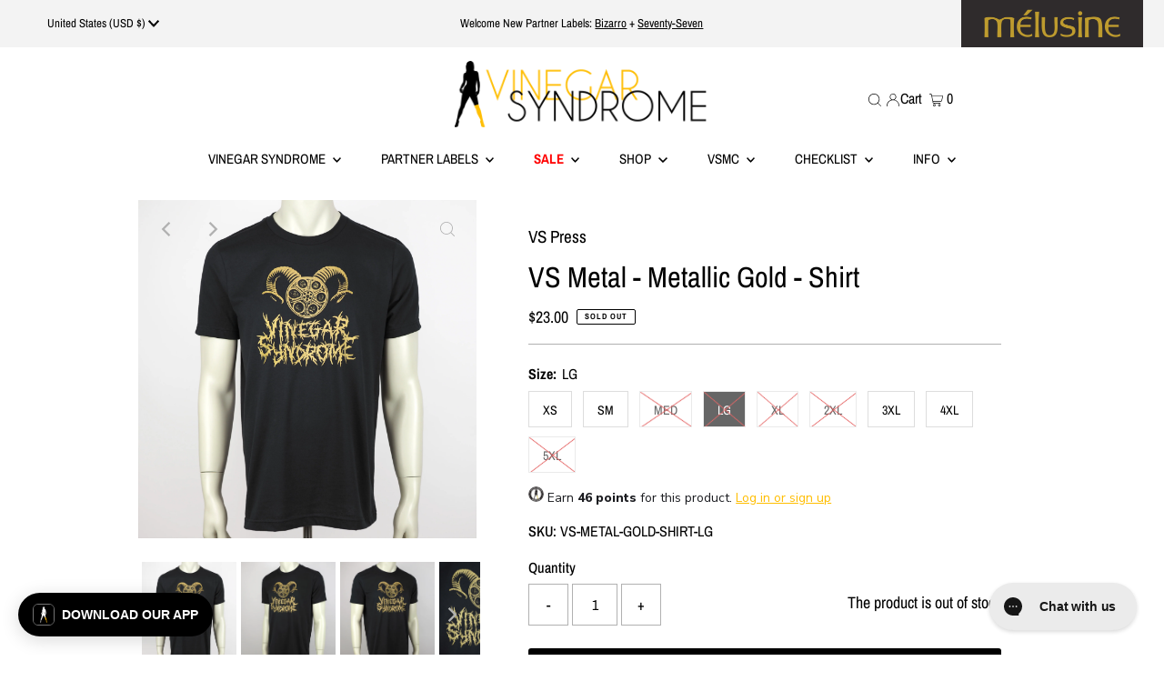

--- FILE ---
content_type: text/html; charset=utf-8
request_url: https://vinegarsyndrome.com/collections/cloth/products/vs-metal-metallic-gold-shirt?_pos=14&_fid=46dd749b9&_ss=c&variant=40563654852650
body_size: 53326
content:

<!DOCTYPE html>
<html lang="en" class="no-js" lang="en">
<head>


 
<style>
  .ajax-cart__cart-variants {
    display: none !important;
  }    
</style>
  <meta charset="utf-8" />
  <meta name="viewport" content="width=device-width,initial-scale=1">
  <meta name=tapcart-banner:appIcon content=https://storage.googleapis.com/tapcart-150607.appspot.com/aca6e543750fc8cd3ec6bfd94764ca53_AppIconjpg.jpeg

  <!-- Establish early connection to external domains -->
  <link rel="preconnect" href="https://cdn.shopify.com" crossorigin>
  <link rel="preconnect" href="https://fonts.shopify.com" crossorigin>
  <link rel="preconnect" href="https://monorail-edge.shopifysvc.com">
  <link rel="preconnect" href="//ajax.googleapis.com" crossorigin /><!-- Preload onDomain stylesheets and script libraries -->
  <link rel="preload" href="//vinegarsyndrome.com/cdn/shop/t/169/assets/stylesheet.css?v=66834403742405131121764823902" as="style">
  <link rel="preload" as="font" href="//vinegarsyndrome.com/cdn/fonts/archivo_narrow/archivonarrow_n4.5c3bab850a22055c235cf940f895d873a8689d70.woff2" type="font/woff2" crossorigin>
  <link rel="preload" as="font" href="//vinegarsyndrome.com/cdn/fonts/archivo_narrow/archivonarrow_n5.d7d2ed7fbf03e65de95fbf4dd65b8f16594058a7.woff2" type="font/woff2" crossorigin>
  <link rel="preload" as="font" href="//vinegarsyndrome.com/cdn/fonts/archivo_narrow/archivonarrow_n4.5c3bab850a22055c235cf940f895d873a8689d70.woff2" type="font/woff2" crossorigin>
  <link rel="preload" href="//vinegarsyndrome.com/cdn/shop/t/169/assets/eventemitter3.min.js?v=27939738353326123541764714521" as="script">
  <link rel="preload" href="//vinegarsyndrome.com/cdn/shop/t/169/assets/theme.js?v=66035622565097481341764714523" as="script">
  <link rel="preload" href="//vinegarsyndrome.com/cdn/shop/t/169/assets/custom.js?v=134794640589867087921764714520" as="script">

  <!-- Yotpo V2 Script -->
  <script type="text/javascript">
    (function e(){var e=document.createElement("script");
    e.type="text/javascript",e.async=true,
    e.src="//staticw2.yotpo.com/KorAx7AXJNYIFhFAKEJDpjtsQ8SAyzMCZhGoDcEe/widget.js";
    var t=document.getElementsByTagName("script")[0];
    t.parentNode.insertBefore(e,t)})();
  </script>
  

  <link rel="shortcut icon" href="//vinegarsyndrome.com/cdn/shop/files/VS_Girl_Favicon_32x32.jpg?v=1649950815" type="image/png" />
  <link rel="canonical" href="https://vinegarsyndrome.com/products/vs-metal-metallic-gold-shirt" />

  <title>VS Metal - Metallic Gold - Shirt &ndash; Vinegar Syndrome</title>

  <meta name="description" content="The indescribable, gore soaked, French countryside fever dream of DEVIL STORY transplants itself to your chest in this punk-tinged design from artist Steak Mtn which combines the energy and DIY aesthetic of underground gig posters and our love for cinema from the margins of taste all in one. Screen printed by Speed Blur in-house at VS Press using water-based inks (softer feel than traditional PVC-based inks, especially after a few washes) on high quality white 100% ring-spun cotton tees. Available in any size you&#39;d want: XS - 5XL. Vinegar Syndrome is the premiere online destination for cult classic movies on DVD and blu-ray from the 70&#39;s, 80&#39;s and 90&#39;s." />

  
 <script type="application/ld+json">
   {
     "@context": "https://schema.org",
     "@type": "Product",
     "id": "vs-metal-metallic-gold-shirt",
     "url": "https:\/\/vinegarsyndrome.com\/products\/vs-metal-metallic-gold-shirt",
     "image": "\/\/vinegarsyndrome.com\/cdn\/shop\/files\/VSPress_VinegarSyndrome_MetalMetallicGoldScreenPrintTee01_1024x.jpg?v=1762199048",
     "name": "VS Metal - Metallic Gold - Shirt",
     "brand": "VS Press",
     "description": " \nThe return of a VS classic in stop-you-in-your-tracks metallic gold. This one's a stunner in person. Designed by Chris Garofalo during the early days of Vinegar Syndrome. \nScreen printed in-house here at VS Press, using metallic gold water-based ink on premium quality vintage black 100% airlume combed and ring-spun cotton tees. Available in sizes XS - 5XL.\n\n*Note: Size 5XL tees are plain black, slightly darker than vintage black.\n\n","sku": "VS-METAL-GOLD-SHIRT-XS","offers": [
        
        {
           "@type": "Offer",
           "price": "22.00",
           "priceCurrency": "USD",
           "availability": "http://schema.org/InStock",
           "priceValidUntil": "2030-01-01",
           "url": "\/products\/vs-metal-metallic-gold-shirt"
         },
       
        {
           "@type": "Offer",
           "price": "22.00",
           "priceCurrency": "USD",
           "availability": "http://schema.org/InStock",
           "priceValidUntil": "2030-01-01",
           "url": "\/products\/vs-metal-metallic-gold-shirt"
         },
       
        {
           "@type": "Offer",
           "price": "22.00",
           "priceCurrency": "USD",
           "availability": "http://schema.org/InStock",
           "priceValidUntil": "2030-01-01",
           "url": "\/products\/vs-metal-metallic-gold-shirt"
         },
       
        {
           "@type": "Offer",
           "price": "23.00",
           "priceCurrency": "USD",
           "availability": "http://schema.org/InStock",
           "priceValidUntil": "2030-01-01",
           "url": "\/products\/vs-metal-metallic-gold-shirt"
         },
       
        {
           "@type": "Offer",
           "price": "23.00",
           "priceCurrency": "USD",
           "availability": "http://schema.org/InStock",
           "priceValidUntil": "2030-01-01",
           "url": "\/products\/vs-metal-metallic-gold-shirt"
         },
       
        {
           "@type": "Offer",
           "price": "24.00",
           "priceCurrency": "USD",
           "availability": "http://schema.org/InStock",
           "priceValidUntil": "2030-01-01",
           "url": "\/products\/vs-metal-metallic-gold-shirt"
         },
       
        {
           "@type": "Offer",
           "price": "24.00",
           "priceCurrency": "USD",
           "availability": "http://schema.org/InStock",
           "priceValidUntil": "2030-01-01",
           "url": "\/products\/vs-metal-metallic-gold-shirt"
         },
       
        {
           "@type": "Offer",
           "price": "25.00",
           "priceCurrency": "USD",
           "availability": "http://schema.org/InStock",
           "priceValidUntil": "2030-01-01",
           "url": "\/products\/vs-metal-metallic-gold-shirt"
         },
       
        {
           "@type": "Offer",
           "price": "25.00",
           "priceCurrency": "USD",
           "availability": "http://schema.org/InStock",
           "priceValidUntil": "2030-01-01",
           "url": "\/products\/vs-metal-metallic-gold-shirt"
         }
       
     ]}
 </script>


  
<meta property="og:image" content="http://vinegarsyndrome.com/cdn/shop/files/VSPress_VinegarSyndrome_MetalMetallicGoldScreenPrintTee01.jpg?v=1762199048">
  <meta property="og:image:secure_url" content="https://vinegarsyndrome.com/cdn/shop/files/VSPress_VinegarSyndrome_MetalMetallicGoldScreenPrintTee01.jpg?v=1762199048">
  <meta property="og:image:width" content="2500">
  <meta property="og:image:height" content="2500">
<meta property="og:site_name" content="Vinegar Syndrome">



<meta name="twitter:card" content="summary">


<meta name="twitter:site" content="@">


<meta name="twitter:title" content="VS Metal - Metallic Gold - Shirt">
<meta name="twitter:description" content=" 
The return of a VS classic in stop-you-in-your-tracks metallic gold. This one&#39;s a stunner in person. Designed by Chris Garofalo during the early days of Vinegar Syndrome. 
Screen printed in-house he">
<meta name="twitter:image" content="https://vinegarsyndrome.com/cdn/shop/files/VSPress_VinegarSyndrome_MetalMetallicGoldScreenPrintTee01_large.jpg?v=1762199048">
<meta name="twitter:image:width" content="480">
<meta name="twitter:image:height" content="480">


  <style data-shopify>
:root {
    --main-family: "Archivo Narrow";
    --main-weight: ;
    --main-style: ;
    --main-spacing: 0em;
    --nav-family: "Archivo Narrow";
    --nav-weight: ;
    --nav-style: ;
    --nav-spacing: 0em;
    --heading-family: "Archivo Narrow";
    --heading-weight: ;
    --heading-style: ;
    --heading-spacing: 0em;
    --font-size: 16px;
    --nav-size: 15px;
    --h1-size: 32px;
    --h2-size: 25px;
    --h3-size: 19px;
    --header-wrapper-background: #ffffff;
    --background: #ffffff;
    --header-link-color: #000000;
    --announcement-background: #f3f3f3;
    --announcement-background-2: #ff0000;
    --announcement-text: #000000;
    --header-icons: #ffffff;
    --header-icons-hover: #ffffff;
    --mobile-header-icons: #b79e8c;
    --text-color: #000000;
    --link-color: #000000;
    --sale-color: #ffbe00;
    --dotted-color: #b1b1b1;
    --button-color: #000000;
    --button-hover: #ffbe00;
    --button-text: #ffffff;
    --secondary-button-color: #b1b1b1;
    --secondary-button-hover: #ffbe00;
    --secondary-button-text: #ffffff;
    --direction-color: #b1b1b1;
    --direction-background: rgba(0,0,0,0);
    --direction-hover: rgba(0,0,0,0);
    --footer-background: #f3f3f3;
    --footer-text: #000000;
    --footer-icons-color: #000000;
    --footer-input: #ffffff;
    --footer-input-text: #000000;
    --footer-button: #000000;
    --footer-button-text: #ffffff;
    --nav-color: #000000;
    --nav-hover-color: rgba(0,0,0,0);
    --nav-background-color: #ffffff;
    --nav-hover-link-color: #ffbe00;
    --nav-border-color: rgba(0,0,0,0);
    --dropdown-background-color: #f3f3f3;
    --dropdown-link-color: #000000;
    --dropdown-link-hover-color: #ffbe00;
    --dropdown-min-width: 220px;
    --free-shipping-bg: #edc236;
    --free-shipping-text: #ffffff;
    --error-color: #ffbe00;
    --error-color-light: #ffffff;
    --swatch-height: 40px;
    --swatch-width: 44px;
    --tool-tip-width: -20;
    --icon-border-color: #e6e6e6;
    --select-arrow-bg: url(//vinegarsyndrome.com/cdn/shop/t/169/assets/select-arrow.png?v=112595941721225094991764714522);
    --keyboard-focus-color: #f3f3f3;
    --keyboard-focus-border-style: dotted;
    --keyboard-focus-border-weight: 1;
    --price-unit-price: #999999;
    --color-filter-size: 20px;
    --color-body-text: var(--text-color);
    --color-body: var(--background);
    --color-bg: var(--background);
    --section-margins: 40px;

    --star-active: rgb(0, 0, 0);
    --star-inactive: rgb(204, 204, 204);

    
      --button-corners: 3px;
    

  }
  @media (max-width: 740px) {
    :root {
      --font-size: calc(16px - (16px * 0.15));
      --nav-size: calc(15px - (15px * 0.15));
      --h1-size: calc(32px - (32px * 0.15));
      --h2-size: calc(25px - (25px * 0.15));
      --h3-size: calc(19px - (19px * 0.15));
      --collection-item-image-height: 220px;
    }
  }
  @media screen and (min-width: 741px) and (max-width: 1220px) {
    :root {
        --collection-item-image-height: 320px;
    }
  }
  @media screen and (min-width: 1221px) {
    :root {
        --collection-item-image-height: 450px;
    }
  }
</style>


  <link rel="stylesheet" href="//vinegarsyndrome.com/cdn/shop/t/169/assets/stylesheet.css?v=66834403742405131121764823902" type="text/css">
  

  <style>
  @font-face {
  font-family: "Archivo Narrow";
  font-weight: 400;
  font-style: normal;
  font-display: swap;
  src: url("//vinegarsyndrome.com/cdn/fonts/archivo_narrow/archivonarrow_n4.5c3bab850a22055c235cf940f895d873a8689d70.woff2") format("woff2"),
       url("//vinegarsyndrome.com/cdn/fonts/archivo_narrow/archivonarrow_n4.ea12dd22d3319d164475c1d047ae8f973041a9ff.woff") format("woff");
}

  @font-face {
  font-family: "Archivo Narrow";
  font-weight: 500;
  font-style: normal;
  font-display: swap;
  src: url("//vinegarsyndrome.com/cdn/fonts/archivo_narrow/archivonarrow_n5.d7d2ed7fbf03e65de95fbf4dd65b8f16594058a7.woff2") format("woff2"),
       url("//vinegarsyndrome.com/cdn/fonts/archivo_narrow/archivonarrow_n5.1b34a2bfca6fa7ceb43f421bf0098175c735e91b.woff") format("woff");
}

  @font-face {
  font-family: "Archivo Narrow";
  font-weight: 400;
  font-style: normal;
  font-display: swap;
  src: url("//vinegarsyndrome.com/cdn/fonts/archivo_narrow/archivonarrow_n4.5c3bab850a22055c235cf940f895d873a8689d70.woff2") format("woff2"),
       url("//vinegarsyndrome.com/cdn/fonts/archivo_narrow/archivonarrow_n4.ea12dd22d3319d164475c1d047ae8f973041a9ff.woff") format("woff");
}

  @font-face {
  font-family: "Archivo Narrow";
  font-weight: 700;
  font-style: normal;
  font-display: swap;
  src: url("//vinegarsyndrome.com/cdn/fonts/archivo_narrow/archivonarrow_n7.c049bee49aa92b4cfee86dd4e79c9194b8519e2b.woff2") format("woff2"),
       url("//vinegarsyndrome.com/cdn/fonts/archivo_narrow/archivonarrow_n7.89eabe3e1f3044c02b965aa5ad3e57c9e898709d.woff") format("woff");
}

  @font-face {
  font-family: "Archivo Narrow";
  font-weight: 400;
  font-style: italic;
  font-display: swap;
  src: url("//vinegarsyndrome.com/cdn/fonts/archivo_narrow/archivonarrow_i4.59445c13f0e607542640c8a56f31dcd8ed680cfa.woff2") format("woff2"),
       url("//vinegarsyndrome.com/cdn/fonts/archivo_narrow/archivonarrow_i4.bbf26c99347034f8df1f87b08c4a929cfc5255c8.woff") format("woff");
}

  @font-face {
  font-family: "Archivo Narrow";
  font-weight: 700;
  font-style: italic;
  font-display: swap;
  src: url("//vinegarsyndrome.com/cdn/fonts/archivo_narrow/archivonarrow_i7.394cd4c9437ad9084e13f72957e92bfbe366a689.woff2") format("woff2"),
       url("//vinegarsyndrome.com/cdn/fonts/archivo_narrow/archivonarrow_i7.f7e98758eef2e613f5c757b5780e7f43b6bcf700.woff") format("woff");
}

  </style>

  <script>window.performance && window.performance.mark && window.performance.mark('shopify.content_for_header.start');</script><meta name="facebook-domain-verification" content="oda1226mrdtp71ttxrr75dftksebvo">
<meta id="shopify-digital-wallet" name="shopify-digital-wallet" content="/9230254180/digital_wallets/dialog">
<meta name="shopify-checkout-api-token" content="6e5f301a5c58c944c6307575ce0cf488">
<meta id="in-context-paypal-metadata" data-shop-id="9230254180" data-venmo-supported="false" data-environment="production" data-locale="en_US" data-paypal-v4="true" data-currency="USD">
<link rel="alternate" type="application/json+oembed" href="https://vinegarsyndrome.com/products/vs-metal-metallic-gold-shirt.oembed">
<script async="async" src="/checkouts/internal/preloads.js?locale=en-US"></script>
<link rel="preconnect" href="https://shop.app" crossorigin="anonymous">
<script async="async" src="https://shop.app/checkouts/internal/preloads.js?locale=en-US&shop_id=9230254180" crossorigin="anonymous"></script>
<script id="apple-pay-shop-capabilities" type="application/json">{"shopId":9230254180,"countryCode":"US","currencyCode":"USD","merchantCapabilities":["supports3DS"],"merchantId":"gid:\/\/shopify\/Shop\/9230254180","merchantName":"Vinegar Syndrome","requiredBillingContactFields":["postalAddress","email","phone"],"requiredShippingContactFields":["postalAddress","email","phone"],"shippingType":"shipping","supportedNetworks":["visa","masterCard","amex","discover","elo","jcb"],"total":{"type":"pending","label":"Vinegar Syndrome","amount":"1.00"},"shopifyPaymentsEnabled":true,"supportsSubscriptions":true}</script>
<script id="shopify-features" type="application/json">{"accessToken":"6e5f301a5c58c944c6307575ce0cf488","betas":["rich-media-storefront-analytics"],"domain":"vinegarsyndrome.com","predictiveSearch":true,"shopId":9230254180,"locale":"en"}</script>
<script>var Shopify = Shopify || {};
Shopify.shop = "vinegarsyndrome.myshopify.com";
Shopify.locale = "en";
Shopify.currency = {"active":"USD","rate":"1.0"};
Shopify.country = "US";
Shopify.theme = {"name":"December Partners Only 2025 [12.2.25]","id":143290728490,"schema_name":"Testament","schema_version":"8.8.0","theme_store_id":623,"role":"main"};
Shopify.theme.handle = "null";
Shopify.theme.style = {"id":null,"handle":null};
Shopify.cdnHost = "vinegarsyndrome.com/cdn";
Shopify.routes = Shopify.routes || {};
Shopify.routes.root = "/";</script>
<script type="module">!function(o){(o.Shopify=o.Shopify||{}).modules=!0}(window);</script>
<script>!function(o){function n(){var o=[];function n(){o.push(Array.prototype.slice.apply(arguments))}return n.q=o,n}var t=o.Shopify=o.Shopify||{};t.loadFeatures=n(),t.autoloadFeatures=n()}(window);</script>
<script>
  window.ShopifyPay = window.ShopifyPay || {};
  window.ShopifyPay.apiHost = "shop.app\/pay";
  window.ShopifyPay.redirectState = null;
</script>
<script id="shop-js-analytics" type="application/json">{"pageType":"product"}</script>
<script defer="defer" async type="module" src="//vinegarsyndrome.com/cdn/shopifycloud/shop-js/modules/v2/client.init-shop-cart-sync_DGjqyID6.en.esm.js"></script>
<script defer="defer" async type="module" src="//vinegarsyndrome.com/cdn/shopifycloud/shop-js/modules/v2/chunk.common_CM5e3XYf.esm.js"></script>
<script type="module">
  await import("//vinegarsyndrome.com/cdn/shopifycloud/shop-js/modules/v2/client.init-shop-cart-sync_DGjqyID6.en.esm.js");
await import("//vinegarsyndrome.com/cdn/shopifycloud/shop-js/modules/v2/chunk.common_CM5e3XYf.esm.js");

  window.Shopify.SignInWithShop?.initShopCartSync?.({"fedCMEnabled":true,"windoidEnabled":true});

</script>
<script defer="defer" async type="module" src="//vinegarsyndrome.com/cdn/shopifycloud/shop-js/modules/v2/client.payment-terms_C8iL647G.en.esm.js"></script>
<script defer="defer" async type="module" src="//vinegarsyndrome.com/cdn/shopifycloud/shop-js/modules/v2/chunk.common_CM5e3XYf.esm.js"></script>
<script defer="defer" async type="module" src="//vinegarsyndrome.com/cdn/shopifycloud/shop-js/modules/v2/chunk.modal_Dl937Oy4.esm.js"></script>
<script type="module">
  await import("//vinegarsyndrome.com/cdn/shopifycloud/shop-js/modules/v2/client.payment-terms_C8iL647G.en.esm.js");
await import("//vinegarsyndrome.com/cdn/shopifycloud/shop-js/modules/v2/chunk.common_CM5e3XYf.esm.js");
await import("//vinegarsyndrome.com/cdn/shopifycloud/shop-js/modules/v2/chunk.modal_Dl937Oy4.esm.js");

  
</script>
<script>
  window.Shopify = window.Shopify || {};
  if (!window.Shopify.featureAssets) window.Shopify.featureAssets = {};
  window.Shopify.featureAssets['shop-js'] = {"shop-cart-sync":["modules/v2/client.shop-cart-sync_DS_n0f7A.en.esm.js","modules/v2/chunk.common_CM5e3XYf.esm.js"],"shop-button":["modules/v2/client.shop-button_CNT-NO5k.en.esm.js","modules/v2/chunk.common_CM5e3XYf.esm.js"],"init-fed-cm":["modules/v2/client.init-fed-cm_iCBVkvTB.en.esm.js","modules/v2/chunk.common_CM5e3XYf.esm.js"],"shop-cash-offers":["modules/v2/client.shop-cash-offers_Bicqpat5.en.esm.js","modules/v2/chunk.common_CM5e3XYf.esm.js","modules/v2/chunk.modal_Dl937Oy4.esm.js"],"avatar":["modules/v2/client.avatar_BTnouDA3.en.esm.js"],"init-windoid":["modules/v2/client.init-windoid_BqfVjynn.en.esm.js","modules/v2/chunk.common_CM5e3XYf.esm.js"],"init-shop-email-lookup-coordinator":["modules/v2/client.init-shop-email-lookup-coordinator_CrkkCzDo.en.esm.js","modules/v2/chunk.common_CM5e3XYf.esm.js"],"shop-toast-manager":["modules/v2/client.shop-toast-manager_HMMtSVHE.en.esm.js","modules/v2/chunk.common_CM5e3XYf.esm.js"],"pay-button":["modules/v2/client.pay-button_B57g7222.en.esm.js","modules/v2/chunk.common_CM5e3XYf.esm.js"],"shop-login-button":["modules/v2/client.shop-login-button_CZKuy_To.en.esm.js","modules/v2/chunk.common_CM5e3XYf.esm.js","modules/v2/chunk.modal_Dl937Oy4.esm.js"],"init-shop-cart-sync":["modules/v2/client.init-shop-cart-sync_DGjqyID6.en.esm.js","modules/v2/chunk.common_CM5e3XYf.esm.js"],"init-customer-accounts":["modules/v2/client.init-customer-accounts_CxJ7KIEv.en.esm.js","modules/v2/client.shop-login-button_CZKuy_To.en.esm.js","modules/v2/chunk.common_CM5e3XYf.esm.js","modules/v2/chunk.modal_Dl937Oy4.esm.js"],"init-shop-for-new-customer-accounts":["modules/v2/client.init-shop-for-new-customer-accounts_BDK66bKM.en.esm.js","modules/v2/client.shop-login-button_CZKuy_To.en.esm.js","modules/v2/chunk.common_CM5e3XYf.esm.js","modules/v2/chunk.modal_Dl937Oy4.esm.js"],"lead-capture":["modules/v2/client.lead-capture_QF_QcTqn.en.esm.js","modules/v2/chunk.common_CM5e3XYf.esm.js","modules/v2/chunk.modal_Dl937Oy4.esm.js"],"shop-follow-button":["modules/v2/client.shop-follow-button_Cgw6zD7w.en.esm.js","modules/v2/chunk.common_CM5e3XYf.esm.js","modules/v2/chunk.modal_Dl937Oy4.esm.js"],"checkout-modal":["modules/v2/client.checkout-modal_r-P2WYUC.en.esm.js","modules/v2/chunk.common_CM5e3XYf.esm.js","modules/v2/chunk.modal_Dl937Oy4.esm.js"],"init-customer-accounts-sign-up":["modules/v2/client.init-customer-accounts-sign-up_fcc8iru1.en.esm.js","modules/v2/client.shop-login-button_CZKuy_To.en.esm.js","modules/v2/chunk.common_CM5e3XYf.esm.js","modules/v2/chunk.modal_Dl937Oy4.esm.js"],"shop-login":["modules/v2/client.shop-login_CJN-CB3q.en.esm.js","modules/v2/chunk.common_CM5e3XYf.esm.js","modules/v2/chunk.modal_Dl937Oy4.esm.js"],"payment-terms":["modules/v2/client.payment-terms_C8iL647G.en.esm.js","modules/v2/chunk.common_CM5e3XYf.esm.js","modules/v2/chunk.modal_Dl937Oy4.esm.js"]};
</script>
<script>(function() {
  var isLoaded = false;
  function asyncLoad() {
    if (isLoaded) return;
    isLoaded = true;
    var urls = ["https:\/\/cdn-loyalty.yotpo.com\/loader\/HA5a3YqqKw0sIwFsXqPV_A.js?shop=vinegarsyndrome.myshopify.com","https:\/\/config.gorgias.chat\/bundle-loader\/01GYCCXA5FW08J34RED7X36MT6?source=shopify1click\u0026shop=vinegarsyndrome.myshopify.com","https:\/\/d18eg7dreypte5.cloudfront.net\/browse-abandonment\/smsbump_timer.js?shop=vinegarsyndrome.myshopify.com","https:\/\/cdn.shopify.com\/s\/files\/1\/0449\/2568\/1820\/t\/4\/assets\/booster_currency.js?v=1624978055\u0026shop=vinegarsyndrome.myshopify.com","https:\/\/cdn2.recomaticapp.com\/assets\/recomatic2-2-063abcd3484bd44647516b2fbc04d61d093e4d399cd4d8c1c7b1a611231b9a80.js?shop=vinegarsyndrome.myshopify.com","https:\/\/cdn.9gtb.com\/loader.js?g_cvt_id=4cea52d5-9cf4-4671-a4a5-2afe79b05a86\u0026shop=vinegarsyndrome.myshopify.com"];
    for (var i = 0; i < urls.length; i++) {
      var s = document.createElement('script');
      s.type = 'text/javascript';
      s.async = true;
      s.src = urls[i];
      var x = document.getElementsByTagName('script')[0];
      x.parentNode.insertBefore(s, x);
    }
  };
  if(window.attachEvent) {
    window.attachEvent('onload', asyncLoad);
  } else {
    window.addEventListener('load', asyncLoad, false);
  }
})();</script>
<script id="__st">var __st={"a":9230254180,"offset":-18000,"reqid":"4c153a2e-439f-4acb-8dfe-74526970a9cd-1766019439","pageurl":"vinegarsyndrome.com\/collections\/cloth\/products\/vs-metal-metallic-gold-shirt?_pos=14\u0026_fid=46dd749b9\u0026_ss=c\u0026variant=40563654852650","u":"8d5d6e40d71a","p":"product","rtyp":"product","rid":6940596273194};</script>
<script>window.ShopifyPaypalV4VisibilityTracking = true;</script>
<script id="captcha-bootstrap">!function(){'use strict';const t='contact',e='account',n='new_comment',o=[[t,t],['blogs',n],['comments',n],[t,'customer']],c=[[e,'customer_login'],[e,'guest_login'],[e,'recover_customer_password'],[e,'create_customer']],r=t=>t.map((([t,e])=>`form[action*='/${t}']:not([data-nocaptcha='true']) input[name='form_type'][value='${e}']`)).join(','),a=t=>()=>t?[...document.querySelectorAll(t)].map((t=>t.form)):[];function s(){const t=[...o],e=r(t);return a(e)}const i='password',u='form_key',d=['recaptcha-v3-token','g-recaptcha-response','h-captcha-response',i],f=()=>{try{return window.sessionStorage}catch{return}},m='__shopify_v',_=t=>t.elements[u];function p(t,e,n=!1){try{const o=window.sessionStorage,c=JSON.parse(o.getItem(e)),{data:r}=function(t){const{data:e,action:n}=t;return t[m]||n?{data:e,action:n}:{data:t,action:n}}(c);for(const[e,n]of Object.entries(r))t.elements[e]&&(t.elements[e].value=n);n&&o.removeItem(e)}catch(o){console.error('form repopulation failed',{error:o})}}const l='form_type',E='cptcha';function T(t){t.dataset[E]=!0}const w=window,h=w.document,L='Shopify',v='ce_forms',y='captcha';let A=!1;((t,e)=>{const n=(g='f06e6c50-85a8-45c8-87d0-21a2b65856fe',I='https://cdn.shopify.com/shopifycloud/storefront-forms-hcaptcha/ce_storefront_forms_captcha_hcaptcha.v1.5.2.iife.js',D={infoText:'Protected by hCaptcha',privacyText:'Privacy',termsText:'Terms'},(t,e,n)=>{const o=w[L][v],c=o.bindForm;if(c)return c(t,g,e,D).then(n);var r;o.q.push([[t,g,e,D],n]),r=I,A||(h.body.append(Object.assign(h.createElement('script'),{id:'captcha-provider',async:!0,src:r})),A=!0)});var g,I,D;w[L]=w[L]||{},w[L][v]=w[L][v]||{},w[L][v].q=[],w[L][y]=w[L][y]||{},w[L][y].protect=function(t,e){n(t,void 0,e),T(t)},Object.freeze(w[L][y]),function(t,e,n,w,h,L){const[v,y,A,g]=function(t,e,n){const i=e?o:[],u=t?c:[],d=[...i,...u],f=r(d),m=r(i),_=r(d.filter((([t,e])=>n.includes(e))));return[a(f),a(m),a(_),s()]}(w,h,L),I=t=>{const e=t.target;return e instanceof HTMLFormElement?e:e&&e.form},D=t=>v().includes(t);t.addEventListener('submit',(t=>{const e=I(t);if(!e)return;const n=D(e)&&!e.dataset.hcaptchaBound&&!e.dataset.recaptchaBound,o=_(e),c=g().includes(e)&&(!o||!o.value);(n||c)&&t.preventDefault(),c&&!n&&(function(t){try{if(!f())return;!function(t){const e=f();if(!e)return;const n=_(t);if(!n)return;const o=n.value;o&&e.removeItem(o)}(t);const e=Array.from(Array(32),(()=>Math.random().toString(36)[2])).join('');!function(t,e){_(t)||t.append(Object.assign(document.createElement('input'),{type:'hidden',name:u})),t.elements[u].value=e}(t,e),function(t,e){const n=f();if(!n)return;const o=[...t.querySelectorAll(`input[type='${i}']`)].map((({name:t})=>t)),c=[...d,...o],r={};for(const[a,s]of new FormData(t).entries())c.includes(a)||(r[a]=s);n.setItem(e,JSON.stringify({[m]:1,action:t.action,data:r}))}(t,e)}catch(e){console.error('failed to persist form',e)}}(e),e.submit())}));const S=(t,e)=>{t&&!t.dataset[E]&&(n(t,e.some((e=>e===t))),T(t))};for(const o of['focusin','change'])t.addEventListener(o,(t=>{const e=I(t);D(e)&&S(e,y())}));const B=e.get('form_key'),M=e.get(l),P=B&&M;t.addEventListener('DOMContentLoaded',(()=>{const t=y();if(P)for(const e of t)e.elements[l].value===M&&p(e,B);[...new Set([...A(),...v().filter((t=>'true'===t.dataset.shopifyCaptcha))])].forEach((e=>S(e,t)))}))}(h,new URLSearchParams(w.location.search),n,t,e,['guest_login'])})(!0,!0)}();</script>
<script integrity="sha256-52AcMU7V7pcBOXWImdc/TAGTFKeNjmkeM1Pvks/DTgc=" data-source-attribution="shopify.loadfeatures" defer="defer" src="//vinegarsyndrome.com/cdn/shopifycloud/storefront/assets/storefront/load_feature-81c60534.js" crossorigin="anonymous"></script>
<script crossorigin="anonymous" defer="defer" src="//vinegarsyndrome.com/cdn/shopifycloud/storefront/assets/shopify_pay/storefront-65b4c6d7.js?v=20250812"></script>
<script data-source-attribution="shopify.dynamic_checkout.dynamic.init">var Shopify=Shopify||{};Shopify.PaymentButton=Shopify.PaymentButton||{isStorefrontPortableWallets:!0,init:function(){window.Shopify.PaymentButton.init=function(){};var t=document.createElement("script");t.src="https://vinegarsyndrome.com/cdn/shopifycloud/portable-wallets/latest/portable-wallets.en.js",t.type="module",document.head.appendChild(t)}};
</script>
<script data-source-attribution="shopify.dynamic_checkout.buyer_consent">
  function portableWalletsHideBuyerConsent(e){var t=document.getElementById("shopify-buyer-consent"),n=document.getElementById("shopify-subscription-policy-button");t&&n&&(t.classList.add("hidden"),t.setAttribute("aria-hidden","true"),n.removeEventListener("click",e))}function portableWalletsShowBuyerConsent(e){var t=document.getElementById("shopify-buyer-consent"),n=document.getElementById("shopify-subscription-policy-button");t&&n&&(t.classList.remove("hidden"),t.removeAttribute("aria-hidden"),n.addEventListener("click",e))}window.Shopify?.PaymentButton&&(window.Shopify.PaymentButton.hideBuyerConsent=portableWalletsHideBuyerConsent,window.Shopify.PaymentButton.showBuyerConsent=portableWalletsShowBuyerConsent);
</script>
<script data-source-attribution="shopify.dynamic_checkout.cart.bootstrap">document.addEventListener("DOMContentLoaded",(function(){function t(){return document.querySelector("shopify-accelerated-checkout-cart, shopify-accelerated-checkout")}if(t())Shopify.PaymentButton.init();else{new MutationObserver((function(e,n){t()&&(Shopify.PaymentButton.init(),n.disconnect())})).observe(document.body,{childList:!0,subtree:!0})}}));
</script>
<link id="shopify-accelerated-checkout-styles" rel="stylesheet" media="screen" href="https://vinegarsyndrome.com/cdn/shopifycloud/portable-wallets/latest/accelerated-checkout-backwards-compat.css" crossorigin="anonymous">
<style id="shopify-accelerated-checkout-cart">
        #shopify-buyer-consent {
  margin-top: 1em;
  display: inline-block;
  width: 100%;
}

#shopify-buyer-consent.hidden {
  display: none;
}

#shopify-subscription-policy-button {
  background: none;
  border: none;
  padding: 0;
  text-decoration: underline;
  font-size: inherit;
  cursor: pointer;
}

#shopify-subscription-policy-button::before {
  box-shadow: none;
}

      </style>

<script>window.performance && window.performance.mark && window.performance.mark('shopify.content_for_header.end');</script>

  <script src="https://cdn-widgetsrepository.yotpo.com/v1/loader/HA5a3YqqKw0sIwFsXqPV_A" async></script>
  

<script type="text/javascript">
  //BOOSTER APPS COMMON JS CODE
  window.BoosterApps = window.BoosterApps || {};
  window.BoosterApps.common = window.BoosterApps.common || {};
  window.BoosterApps.common.shop = {
    permanent_domain: 'vinegarsyndrome.myshopify.com',
    currency: "USD",
    money_format: "${{amount}}",
    id: 9230254180
  };
  

  window.BoosterApps.common.template = 'product';
  window.BoosterApps.common.cart = {};
  window.BoosterApps.common.vapid_public_key = "BJuXCmrtTK335SuczdNVYrGVtP_WXn4jImChm49st7K7z7e8gxSZUKk4DhUpk8j2Xpiw5G4-ylNbMKLlKkUEU98=";
  window.BoosterApps.global_config = {"asset_urls":{"loy":{"init_js":"https:\/\/cdn.shopify.com\/s\/files\/1\/0194\/1736\/6592\/t\/1\/assets\/ba_loy_init.js?v=1671052670","widget_js":"https:\/\/cdn.shopify.com\/s\/files\/1\/0194\/1736\/6592\/t\/1\/assets\/ba_loy_widget.js?v=1671121955","widget_css":"https:\/\/cdn.shopify.com\/s\/files\/1\/0194\/1736\/6592\/t\/1\/assets\/ba_loy_widget.css?v=1669585385","page_init_js":"https:\/\/cdn.shopify.com\/s\/files\/1\/0194\/1736\/6592\/t\/1\/assets\/ba_loy_page_init.js?v=1671052675","page_widget_js":"https:\/\/cdn.shopify.com\/s\/files\/1\/0194\/1736\/6592\/t\/1\/assets\/ba_loy_page_widget.js?v=1671052677","page_widget_css":"https:\/\/cdn.shopify.com\/s\/files\/1\/0194\/1736\/6592\/t\/1\/assets\/ba_loy_page.css?v=1669570294","page_preview_js":"\/assets\/msg\/loy_page_preview.js"},"rev":{"init_js":"https:\/\/cdn.shopify.com\/s\/files\/1\/0194\/1736\/6592\/t\/1\/assets\/ba_rev_init.js?v=1661914377","widget_js":"https:\/\/cdn.shopify.com\/s\/files\/1\/0194\/1736\/6592\/t\/1\/assets\/ba_rev_widget.js?v=1661914380","modal_js":"https:\/\/cdn.shopify.com\/s\/files\/1\/0194\/1736\/6592\/t\/1\/assets\/ba_rev_modal.js?v=1661914383","widget_css":"https:\/\/cdn.shopify.com\/s\/files\/1\/0194\/1736\/6592\/t\/1\/assets\/ba_rev_widget.css?v=1658336090","modal_css":"https:\/\/cdn.shopify.com\/s\/files\/1\/0194\/1736\/6592\/t\/1\/assets\/ba_rev_modal.css?v=1658336088"},"pu":{"init_js":"https:\/\/cdn.shopify.com\/s\/files\/1\/0194\/1736\/6592\/t\/1\/assets\/ba_pu_init.js?v=1635877170"},"widgets":{"init_js":"https:\/\/cdn.shopify.com\/s\/files\/1\/0194\/1736\/6592\/t\/1\/assets\/ba_widget_init.js?v=1669666511","modal_js":"https:\/\/cdn.shopify.com\/s\/files\/1\/0194\/1736\/6592\/t\/1\/assets\/ba_widget_modal.js?v=1669666513","modal_css":"https:\/\/cdn.shopify.com\/s\/files\/1\/0194\/1736\/6592\/t\/1\/assets\/ba_widget_modal.css?v=1654723622"},"forms":{"init_js":"https:\/\/cdn.shopify.com\/s\/files\/1\/0194\/1736\/6592\/t\/1\/assets\/ba_forms_init.js?v=1671052679","widget_js":"https:\/\/cdn.shopify.com\/s\/files\/1\/0194\/1736\/6592\/t\/1\/assets\/ba_forms_widget.js?v=1671052681","forms_css":"https:\/\/cdn.shopify.com\/s\/files\/1\/0194\/1736\/6592\/t\/1\/assets\/ba_forms.css?v=1654711758"},"global":{"helper_js":"https:\/\/cdn.shopify.com\/s\/files\/1\/0194\/1736\/6592\/t\/1\/assets\/ba_tracking.js?v=1637601969"}},"proxy_paths":{"pop":"\/apps\/ba-pop","app_metrics":"\/apps\/ba-pop\/app_metrics","push_subscription":"\/apps\/ba-pop\/push"},"aat":["cur","pop"],"pv":false,"sts":false,"bam":false,"base_money_format":"\u003cspan class=money\u003e${{amount}}\u003c\/span\u003e"};

  
    if (window.BoosterApps.common.template == 'product'){
      window.BoosterApps.common.product = {
        id: 6940596273194, price: 2200, handle: "vs-metal-metallic-gold-shirt", tags: ["App","frontpage merch","SSW2025-day-1","SSW2025-Day1-25"],
        available: true, title: "VS Metal - Metallic Gold - Shirt", variants: [{"id":40563654754346,"title":"XS","option1":"XS","option2":null,"option3":null,"sku":"VS-METAL-GOLD-SHIRT-XS","requires_shipping":true,"taxable":true,"featured_image":null,"available":true,"name":"VS Metal - Metallic Gold - Shirt - XS","public_title":"XS","options":["XS"],"price":2200,"weight":141,"compare_at_price":null,"inventory_management":"shopify","barcode":null,"requires_selling_plan":false,"selling_plan_allocations":[],"quantity_rule":{"min":1,"max":null,"increment":1}},{"id":40563654787114,"title":"SM","option1":"SM","option2":null,"option3":null,"sku":"VS-METAL-GOLD-SHIRT-SM","requires_shipping":true,"taxable":true,"featured_image":null,"available":true,"name":"VS Metal - Metallic Gold - Shirt - SM","public_title":"SM","options":["SM"],"price":2200,"weight":145,"compare_at_price":null,"inventory_management":"shopify","barcode":null,"requires_selling_plan":false,"selling_plan_allocations":[],"quantity_rule":{"min":1,"max":null,"increment":1}},{"id":40563654819882,"title":"MED","option1":"MED","option2":null,"option3":null,"sku":"VS-METAL-GOLD-SHIRT-MED","requires_shipping":true,"taxable":true,"featured_image":null,"available":false,"name":"VS Metal - Metallic Gold - Shirt - MED","public_title":"MED","options":["MED"],"price":2200,"weight":154,"compare_at_price":null,"inventory_management":"shopify","barcode":null,"requires_selling_plan":false,"selling_plan_allocations":[],"quantity_rule":{"min":1,"max":null,"increment":1}},{"id":40563654852650,"title":"LG","option1":"LG","option2":null,"option3":null,"sku":"VS-METAL-GOLD-SHIRT-LG","requires_shipping":true,"taxable":true,"featured_image":null,"available":false,"name":"VS Metal - Metallic Gold - Shirt - LG","public_title":"LG","options":["LG"],"price":2300,"weight":177,"compare_at_price":null,"inventory_management":"shopify","barcode":null,"requires_selling_plan":false,"selling_plan_allocations":[],"quantity_rule":{"min":1,"max":null,"increment":1}},{"id":40563654885418,"title":"XL","option1":"XL","option2":null,"option3":null,"sku":"VS-METAL-GOLD-SHIRT-XL","requires_shipping":true,"taxable":true,"featured_image":null,"available":false,"name":"VS Metal - Metallic Gold - Shirt - XL","public_title":"XL","options":["XL"],"price":2300,"weight":186,"compare_at_price":null,"inventory_management":"shopify","barcode":null,"requires_selling_plan":false,"selling_plan_allocations":[],"quantity_rule":{"min":1,"max":null,"increment":1}},{"id":40563654918186,"title":"2XL","option1":"2XL","option2":null,"option3":null,"sku":"VS-METAL-GOLD-SHIRT-2XL","requires_shipping":true,"taxable":true,"featured_image":null,"available":false,"name":"VS Metal - Metallic Gold - Shirt - 2XL","public_title":"2XL","options":["2XL"],"price":2400,"weight":195,"compare_at_price":null,"inventory_management":"shopify","barcode":null,"requires_selling_plan":false,"selling_plan_allocations":[],"quantity_rule":{"min":1,"max":null,"increment":1}},{"id":40563654950954,"title":"3XL","option1":"3XL","option2":null,"option3":null,"sku":"VS-METAL-GOLD-SHIRT-3XL","requires_shipping":true,"taxable":true,"featured_image":null,"available":true,"name":"VS Metal - Metallic Gold - Shirt - 3XL","public_title":"3XL","options":["3XL"],"price":2400,"weight":200,"compare_at_price":null,"inventory_management":"shopify","barcode":null,"requires_selling_plan":false,"selling_plan_allocations":[],"quantity_rule":{"min":1,"max":null,"increment":1}},{"id":40563654983722,"title":"4XL","option1":"4XL","option2":null,"option3":null,"sku":"VS-METAL-GOLD-SHIRT-4XL","requires_shipping":true,"taxable":true,"featured_image":null,"available":true,"name":"VS Metal - Metallic Gold - Shirt - 4XL","public_title":"4XL","options":["4XL"],"price":2500,"weight":209,"compare_at_price":null,"inventory_management":"shopify","barcode":null,"requires_selling_plan":false,"selling_plan_allocations":[],"quantity_rule":{"min":1,"max":null,"increment":1}},{"id":40563655016490,"title":"5XL","option1":"5XL","option2":null,"option3":null,"sku":"VS-METAL-GOLD-SHIRT-5XL","requires_shipping":true,"taxable":true,"featured_image":null,"available":false,"name":"VS Metal - Metallic Gold - Shirt - 5XL","public_title":"5XL","options":["5XL"],"price":2500,"weight":141,"compare_at_price":null,"inventory_management":"shopify","barcode":null,"requires_selling_plan":false,"selling_plan_allocations":[],"quantity_rule":{"min":1,"max":null,"increment":1}}]
      };
    }
  




    window.BoosterApps.widgets_config = {"id":55089,"active":false,"frequency_limit_amount":2,"frequency_limit_time_unit":"days","background_image":{"position":"none"},"initial_state":{"body":"Sign up and unlock your instant discount","title":"Get 10% off your order","cta_text":"Claim Discount","show_email":true,"action_text":"Saving...","footer_text":"You are signing up to receive communication via email and can unsubscribe at any time.","dismiss_text":"No thanks","email_placeholder":"Email Address","phone_placeholder":"Phone Number","show_phone_number":false},"success_state":{"body":"Thanks for subscribing. Copy your discount code and apply to your next order.","title":"Discount Unlocked 🎉","cta_text":"Continue shopping","cta_action":"dismiss"},"closed_state":{"action":"close_widget","font_size":"20","action_text":"GET 10% OFF","display_offset":"300","display_position":"left"},"error_state":{"submit_error":"Sorry, please try again later","invalid_email":"Please enter valid email address!","error_subscribing":"Error subscribing, try again later","already_registered":"You have already registered","invalid_phone_number":"Please enter valid phone number!"},"trigger":{"delay":0},"colors":{"link_color":"#4FC3F7","sticky_bar_bg":"#C62828","cta_font_color":"#fff","body_font_color":"#000","sticky_bar_text":"#fff","background_color":"#fff","error_background":"#ffdede","error_text_color":"#ff2626","title_font_color":"#000","footer_font_color":"#bbb","dismiss_font_color":"#bbb","cta_background_color":"#000","sticky_coupon_bar_bg":"#286ef8","sticky_coupon_bar_text":"#fff"},"sticky_coupon_bar":{},"display_style":{"font":"Arial","size":"regular","align":"center"},"dismissable":true,"has_background":false,"opt_in_channels":["email"],"rules":[],"widget_css":".powered_by_rivo{\n  display: block;\n}\n.ba_widget_main_design {\n  background: #fff;\n}\n.ba_widget_content{text-align: center}\n.ba_widget_parent{\n  font-family: Arial;\n}\n.ba_widget_parent.background{\n}\n.ba_widget_left_content{\n}\n.ba_widget_right_content{\n}\n#ba_widget_cta_button:disabled{\n  background: #000cc;\n}\n#ba_widget_cta_button{\n  background: #000;\n  color: #fff;\n}\n#ba_widget_cta_button:after {\n  background: #000e0;\n}\n.ba_initial_state_title, .ba_success_state_title{\n  color: #000;\n}\n.ba_initial_state_body, .ba_success_state_body{\n  color: #000;\n}\n.ba_initial_state_dismiss_text{\n  color: #bbb;\n}\n.ba_initial_state_footer_text, .ba_initial_state_sms_agreement{\n  color: #bbb;\n}\n.ba_widget_error{\n  color: #ff2626;\n  background: #ffdede;\n}\n.ba_link_color{\n  color: #4FC3F7;\n}\n","custom_css":null,"logo":null};

</script>


<script type="text/javascript">
  

  //Global snippet for Booster Apps
  //this is updated automatically - do not edit manually.

  function loadScript(src, defer, done) {
    var js = document.createElement('script');
    js.src = src;
    js.defer = defer;
    js.onload = function(){done();};
    js.onerror = function(){
      done(new Error('Failed to load script ' + src));
    };
    document.head.appendChild(js);
  }

  function browserSupportsAllFeatures() {
    return window.Promise && window.fetch && window.Symbol;
  }

  if (browserSupportsAllFeatures()) {
    main();
  } else {
    loadScript('https://polyfill-fastly.net/v3/polyfill.min.js?features=Promise,fetch', true, main);
  }

  function loadAppScripts(){



      loadScript(window.BoosterApps.global_config.asset_urls.widgets.init_js, true, function(){});
  }

  function main(err) {
    //isolate the scope
    loadScript(window.BoosterApps.global_config.asset_urls.global.helper_js, false, loadAppScripts);
  }
</script>


<!-- Yotpo JavaScript > snippets > yotpo js.liquid -->
    <script type="text/javascript">
      (function e(){var e=document.createElement("script");e.type="text/javascript",
        e.async=true,e.src="//staticw2.yotpo.com/KorAx7AXJNYIFhFAKEJDpjtsQ8SAyzMCZhGoDcEe/widget.js";var t=document.getElementsByTagName("script")[0];t.parentNode.insertBefore(e,t)})();
    </script>
<!-- End of Yotpo JavaScript -->


<!-- BEGIN app block: shopify://apps/klaviyo-email-marketing-sms/blocks/klaviyo-onsite-embed/2632fe16-c075-4321-a88b-50b567f42507 -->












  <script async src="https://static.klaviyo.com/onsite/js/W8ryf6/klaviyo.js?company_id=W8ryf6"></script>
  <script>!function(){if(!window.klaviyo){window._klOnsite=window._klOnsite||[];try{window.klaviyo=new Proxy({},{get:function(n,i){return"push"===i?function(){var n;(n=window._klOnsite).push.apply(n,arguments)}:function(){for(var n=arguments.length,o=new Array(n),w=0;w<n;w++)o[w]=arguments[w];var t="function"==typeof o[o.length-1]?o.pop():void 0,e=new Promise((function(n){window._klOnsite.push([i].concat(o,[function(i){t&&t(i),n(i)}]))}));return e}}})}catch(n){window.klaviyo=window.klaviyo||[],window.klaviyo.push=function(){var n;(n=window._klOnsite).push.apply(n,arguments)}}}}();</script>

  
    <script id="viewed_product">
      if (item == null) {
        var _learnq = _learnq || [];

        var MetafieldReviews = null
        var MetafieldYotpoRating = null
        var MetafieldYotpoCount = null
        var MetafieldLooxRating = null
        var MetafieldLooxCount = null
        var okendoProduct = null
        var okendoProductReviewCount = null
        var okendoProductReviewAverageValue = null
        try {
          // The following fields are used for Customer Hub recently viewed in order to add reviews.
          // This information is not part of __kla_viewed. Instead, it is part of __kla_viewed_reviewed_items
          MetafieldReviews = {"rating":{"scale_min":"1.0","scale_max":"5.0","value":"5.0"},"rating_count":10};
          MetafieldYotpoRating = "5"
          MetafieldYotpoCount = "10"
          MetafieldLooxRating = null
          MetafieldLooxCount = null

          okendoProduct = null
          // If the okendo metafield is not legacy, it will error, which then requires the new json formatted data
          if (okendoProduct && 'error' in okendoProduct) {
            okendoProduct = null
          }
          okendoProductReviewCount = okendoProduct ? okendoProduct.reviewCount : null
          okendoProductReviewAverageValue = okendoProduct ? okendoProduct.reviewAverageValue : null
        } catch (error) {
          console.error('Error in Klaviyo onsite reviews tracking:', error);
        }

        var item = {
          Name: "VS Metal - Metallic Gold - Shirt",
          ProductID: 6940596273194,
          Categories: ["Clothing","Frontpage Merch","VS Press","VS Press - Clothing"],
          ImageURL: "https://vinegarsyndrome.com/cdn/shop/files/VSPress_VinegarSyndrome_MetalMetallicGoldScreenPrintTee01_grande.jpg?v=1762199048",
          URL: "https://vinegarsyndrome.com/products/vs-metal-metallic-gold-shirt",
          Brand: "VS Press",
          Price: "$22.00",
          Value: "22.00",
          CompareAtPrice: "$0.00"
        };
        _learnq.push(['track', 'Viewed Product', item]);
        _learnq.push(['trackViewedItem', {
          Title: item.Name,
          ItemId: item.ProductID,
          Categories: item.Categories,
          ImageUrl: item.ImageURL,
          Url: item.URL,
          Metadata: {
            Brand: item.Brand,
            Price: item.Price,
            Value: item.Value,
            CompareAtPrice: item.CompareAtPrice
          },
          metafields:{
            reviews: MetafieldReviews,
            yotpo:{
              rating: MetafieldYotpoRating,
              count: MetafieldYotpoCount,
            },
            loox:{
              rating: MetafieldLooxRating,
              count: MetafieldLooxCount,
            },
            okendo: {
              rating: okendoProductReviewAverageValue,
              count: okendoProductReviewCount,
            }
          }
        }]);
      }
    </script>
  




  <script>
    window.klaviyoReviewsProductDesignMode = false
  </script>







<!-- END app block --><!-- BEGIN app block: shopify://apps/tapcart-mobile-app/blocks/ck_loader/604cad6b-3841-4da3-b864-b96622b4adb8 --><script id="tc-ck-loader">
  (function () {
    if (!window?.Shopify?.shop?.length) return;
    
    const shopStore = window.Shopify.shop;
    const environment = 'production'; // local, staging, production;

    const srcUrls = {
      local: 'http://localhost:3005/dist/tc-plugins.es.js', // local dev server URL defined in vite.config.js
      staging: 'https://unpkg.com/tapcart-capture-kit@staging/dist/tc-plugins.es.js',
      production: 'https://unpkg.com/tapcart-capture-kit@production/dist/tc-plugins.es.js',
    };
    const srcUrl = srcUrls[environment] || srcUrls.production;

    window['tapcartParams'] = { shopStore, environment };

    // Create a new script element with type module
    const moduleScript = document.createElement('script');
    moduleScript.type = 'module';
    moduleScript.src = srcUrl;
    document.head.appendChild(moduleScript);

    moduleScript.onerror = function () {
      console.error('Capture kit failed to load.');
    };
  })();
</script>

<!-- END app block --><!-- BEGIN app block: shopify://apps/yotpo-product-reviews/blocks/reviews_tab/eb7dfd7d-db44-4334-bc49-c893b51b36cf -->



<!-- END app block --><!-- BEGIN app block: shopify://apps/yotpo-product-reviews/blocks/settings/eb7dfd7d-db44-4334-bc49-c893b51b36cf -->


  <script type="text/javascript" src="https://cdn-widgetsrepository.yotpo.com/v1/loader/KorAx7AXJNYIFhFAKEJDpjtsQ8SAyzMCZhGoDcEe?languageCode=en" async></script>



  
<!-- END app block --><!-- BEGIN app block: shopify://apps/flair/blocks/init/51d5ae10-f90f-4540-9ec6-f09f14107bf4 --><!-- BEGIN app snippet: init --><script>  (function() {    function l(url, onload) {      var script = document.createElement("script");      script.src = url;      script.async = true;      script.onload = onload;      document.head.appendChild(script);    }function r() {        return new Promise((resolve) => {          if (document.readyState == "loading") {            document.addEventListener("DOMContentLoaded", () => resolve());          } else {            resolve();          }        });      }      function isg3() {        let k = "_flair_pv";        let v = new URLSearchParams(window.location.search).get(k);        if (v == "") {          localStorage.removeItem(k);          return false;        }        else if (v != null) {          let x = new Date().getTime() + 24 * 60 * 60 * 1000;          localStorage.setItem(k,`${v}:${x}`);          return true;        } else {          let sv = localStorage.getItem(k);          if (sv && Number(sv.split(":")[1]) > new Date().getTime()) {            return true;          }        }        localStorage.removeItem(k);        return false;      }function g2() {        l("https://cdn.shopify.com/extensions/019a7387-b640-7f63-aab2-9805ebe6be4c/flair-theme-app-38/assets/flair_gen2.js", () => {          r().then(() => {            let d ={"shop":{  "collection_handle":"cloth",  "page_type":"product",  "product_id":"6940596273194",  "search_url":"\/search",  "_":1},"app":{  "refresh_on_init":true,"badge_variant_refresh":{"enabled":false,"type":"change","parent_selector":"","selector":"","delay":0},"banner_countdown_enabled":false,  "_":1}};            let c = "";            FlairApp.init(d);            if (c != "") {              let style = document.createElement("style");              style.textContent = c;              document.head.appendChild(style);            }          })        })      }function g3() {      let d ={"config":{  "storefront_token":null,  "_":1},"current":{"collection_id":"270093090858",  "country":"US",  "currency":"USD","money_format":"${{amount}}",  "page_type":"product",  "product_id":"6940596273194",  "shopify_domain":"vinegarsyndrome.myshopify.com",  "_":1}};      l("https://cdn.shopify.com/extensions/019a7387-b640-7f63-aab2-9805ebe6be4c/flair-theme-app-38/assets/flair_gen3.js", () => {        FlairApp.init(d);      });    }if (isg3()) {        g3();        console.info(`Flair generation 3 preview is enabled. Click here to cancel: https://${window.location.host}/?_flair_pv=`)      } else {        g2();      }})()</script><!-- END app snippet --><!-- generated: 2025-12-17 19:57:19 -0500 -->

<!-- END app block --><script src="https://cdn.shopify.com/extensions/019aedea-c2e1-76e1-bc9a-f43d8ffa4fa4/recomatic-related-products-36/assets/shared.js" type="text/javascript" defer="defer"></script>
<link href="https://cdn.shopify.com/extensions/019aedea-c2e1-76e1-bc9a-f43d8ffa4fa4/recomatic-related-products-36/assets/shared.css" rel="stylesheet" type="text/css" media="all">
<script src="https://cdn.shopify.com/extensions/019b0ca3-aa13-7aa2-a0b4-6cb667a1f6f7/essential-countdown-timer-55/assets/countdown_timer_essential_apps.min.js" type="text/javascript" defer="defer"></script>
<link href="https://monorail-edge.shopifysvc.com" rel="dns-prefetch">
<script>(function(){if ("sendBeacon" in navigator && "performance" in window) {try {var session_token_from_headers = performance.getEntriesByType('navigation')[0].serverTiming.find(x => x.name == '_s').description;} catch {var session_token_from_headers = undefined;}var session_cookie_matches = document.cookie.match(/_shopify_s=([^;]*)/);var session_token_from_cookie = session_cookie_matches && session_cookie_matches.length === 2 ? session_cookie_matches[1] : "";var session_token = session_token_from_headers || session_token_from_cookie || "";function handle_abandonment_event(e) {var entries = performance.getEntries().filter(function(entry) {return /monorail-edge.shopifysvc.com/.test(entry.name);});if (!window.abandonment_tracked && entries.length === 0) {window.abandonment_tracked = true;var currentMs = Date.now();var navigation_start = performance.timing.navigationStart;var payload = {shop_id: 9230254180,url: window.location.href,navigation_start,duration: currentMs - navigation_start,session_token,page_type: "product"};window.navigator.sendBeacon("https://monorail-edge.shopifysvc.com/v1/produce", JSON.stringify({schema_id: "online_store_buyer_site_abandonment/1.1",payload: payload,metadata: {event_created_at_ms: currentMs,event_sent_at_ms: currentMs}}));}}window.addEventListener('pagehide', handle_abandonment_event);}}());</script>
<script id="web-pixels-manager-setup">(function e(e,d,r,n,o){if(void 0===o&&(o={}),!Boolean(null===(a=null===(i=window.Shopify)||void 0===i?void 0:i.analytics)||void 0===a?void 0:a.replayQueue)){var i,a;window.Shopify=window.Shopify||{};var t=window.Shopify;t.analytics=t.analytics||{};var s=t.analytics;s.replayQueue=[],s.publish=function(e,d,r){return s.replayQueue.push([e,d,r]),!0};try{self.performance.mark("wpm:start")}catch(e){}var l=function(){var e={modern:/Edge?\/(1{2}[4-9]|1[2-9]\d|[2-9]\d{2}|\d{4,})\.\d+(\.\d+|)|Firefox\/(1{2}[4-9]|1[2-9]\d|[2-9]\d{2}|\d{4,})\.\d+(\.\d+|)|Chrom(ium|e)\/(9{2}|\d{3,})\.\d+(\.\d+|)|(Maci|X1{2}).+ Version\/(15\.\d+|(1[6-9]|[2-9]\d|\d{3,})\.\d+)([,.]\d+|)( \(\w+\)|)( Mobile\/\w+|) Safari\/|Chrome.+OPR\/(9{2}|\d{3,})\.\d+\.\d+|(CPU[ +]OS|iPhone[ +]OS|CPU[ +]iPhone|CPU IPhone OS|CPU iPad OS)[ +]+(15[._]\d+|(1[6-9]|[2-9]\d|\d{3,})[._]\d+)([._]\d+|)|Android:?[ /-](13[3-9]|1[4-9]\d|[2-9]\d{2}|\d{4,})(\.\d+|)(\.\d+|)|Android.+Firefox\/(13[5-9]|1[4-9]\d|[2-9]\d{2}|\d{4,})\.\d+(\.\d+|)|Android.+Chrom(ium|e)\/(13[3-9]|1[4-9]\d|[2-9]\d{2}|\d{4,})\.\d+(\.\d+|)|SamsungBrowser\/([2-9]\d|\d{3,})\.\d+/,legacy:/Edge?\/(1[6-9]|[2-9]\d|\d{3,})\.\d+(\.\d+|)|Firefox\/(5[4-9]|[6-9]\d|\d{3,})\.\d+(\.\d+|)|Chrom(ium|e)\/(5[1-9]|[6-9]\d|\d{3,})\.\d+(\.\d+|)([\d.]+$|.*Safari\/(?![\d.]+ Edge\/[\d.]+$))|(Maci|X1{2}).+ Version\/(10\.\d+|(1[1-9]|[2-9]\d|\d{3,})\.\d+)([,.]\d+|)( \(\w+\)|)( Mobile\/\w+|) Safari\/|Chrome.+OPR\/(3[89]|[4-9]\d|\d{3,})\.\d+\.\d+|(CPU[ +]OS|iPhone[ +]OS|CPU[ +]iPhone|CPU IPhone OS|CPU iPad OS)[ +]+(10[._]\d+|(1[1-9]|[2-9]\d|\d{3,})[._]\d+)([._]\d+|)|Android:?[ /-](13[3-9]|1[4-9]\d|[2-9]\d{2}|\d{4,})(\.\d+|)(\.\d+|)|Mobile Safari.+OPR\/([89]\d|\d{3,})\.\d+\.\d+|Android.+Firefox\/(13[5-9]|1[4-9]\d|[2-9]\d{2}|\d{4,})\.\d+(\.\d+|)|Android.+Chrom(ium|e)\/(13[3-9]|1[4-9]\d|[2-9]\d{2}|\d{4,})\.\d+(\.\d+|)|Android.+(UC? ?Browser|UCWEB|U3)[ /]?(15\.([5-9]|\d{2,})|(1[6-9]|[2-9]\d|\d{3,})\.\d+)\.\d+|SamsungBrowser\/(5\.\d+|([6-9]|\d{2,})\.\d+)|Android.+MQ{2}Browser\/(14(\.(9|\d{2,})|)|(1[5-9]|[2-9]\d|\d{3,})(\.\d+|))(\.\d+|)|K[Aa][Ii]OS\/(3\.\d+|([4-9]|\d{2,})\.\d+)(\.\d+|)/},d=e.modern,r=e.legacy,n=navigator.userAgent;return n.match(d)?"modern":n.match(r)?"legacy":"unknown"}(),u="modern"===l?"modern":"legacy",c=(null!=n?n:{modern:"",legacy:""})[u],f=function(e){return[e.baseUrl,"/wpm","/b",e.hashVersion,"modern"===e.buildTarget?"m":"l",".js"].join("")}({baseUrl:d,hashVersion:r,buildTarget:u}),m=function(e){var d=e.version,r=e.bundleTarget,n=e.surface,o=e.pageUrl,i=e.monorailEndpoint;return{emit:function(e){var a=e.status,t=e.errorMsg,s=(new Date).getTime(),l=JSON.stringify({metadata:{event_sent_at_ms:s},events:[{schema_id:"web_pixels_manager_load/3.1",payload:{version:d,bundle_target:r,page_url:o,status:a,surface:n,error_msg:t},metadata:{event_created_at_ms:s}}]});if(!i)return console&&console.warn&&console.warn("[Web Pixels Manager] No Monorail endpoint provided, skipping logging."),!1;try{return self.navigator.sendBeacon.bind(self.navigator)(i,l)}catch(e){}var u=new XMLHttpRequest;try{return u.open("POST",i,!0),u.setRequestHeader("Content-Type","text/plain"),u.send(l),!0}catch(e){return console&&console.warn&&console.warn("[Web Pixels Manager] Got an unhandled error while logging to Monorail."),!1}}}}({version:r,bundleTarget:l,surface:e.surface,pageUrl:self.location.href,monorailEndpoint:e.monorailEndpoint});try{o.browserTarget=l,function(e){var d=e.src,r=e.async,n=void 0===r||r,o=e.onload,i=e.onerror,a=e.sri,t=e.scriptDataAttributes,s=void 0===t?{}:t,l=document.createElement("script"),u=document.querySelector("head"),c=document.querySelector("body");if(l.async=n,l.src=d,a&&(l.integrity=a,l.crossOrigin="anonymous"),s)for(var f in s)if(Object.prototype.hasOwnProperty.call(s,f))try{l.dataset[f]=s[f]}catch(e){}if(o&&l.addEventListener("load",o),i&&l.addEventListener("error",i),u)u.appendChild(l);else{if(!c)throw new Error("Did not find a head or body element to append the script");c.appendChild(l)}}({src:f,async:!0,onload:function(){if(!function(){var e,d;return Boolean(null===(d=null===(e=window.Shopify)||void 0===e?void 0:e.analytics)||void 0===d?void 0:d.initialized)}()){var d=window.webPixelsManager.init(e)||void 0;if(d){var r=window.Shopify.analytics;r.replayQueue.forEach((function(e){var r=e[0],n=e[1],o=e[2];d.publishCustomEvent(r,n,o)})),r.replayQueue=[],r.publish=d.publishCustomEvent,r.visitor=d.visitor,r.initialized=!0}}},onerror:function(){return m.emit({status:"failed",errorMsg:"".concat(f," has failed to load")})},sri:function(e){var d=/^sha384-[A-Za-z0-9+/=]+$/;return"string"==typeof e&&d.test(e)}(c)?c:"",scriptDataAttributes:o}),m.emit({status:"loading"})}catch(e){m.emit({status:"failed",errorMsg:(null==e?void 0:e.message)||"Unknown error"})}}})({shopId: 9230254180,storefrontBaseUrl: "https://vinegarsyndrome.com",extensionsBaseUrl: "https://extensions.shopifycdn.com/cdn/shopifycloud/web-pixels-manager",monorailEndpoint: "https://monorail-edge.shopifysvc.com/unstable/produce_batch",surface: "storefront-renderer",enabledBetaFlags: ["2dca8a86"],webPixelsConfigList: [{"id":"981663786","configuration":"{\"yotpoStoreId\":\"KorAx7AXJNYIFhFAKEJDpjtsQ8SAyzMCZhGoDcEe\"}","eventPayloadVersion":"v1","runtimeContext":"STRICT","scriptVersion":"8bb37a256888599d9a3d57f0551d3859","type":"APP","apiClientId":70132,"privacyPurposes":["ANALYTICS","MARKETING","SALE_OF_DATA"],"dataSharingAdjustments":{"protectedCustomerApprovalScopes":["read_customer_address","read_customer_email","read_customer_name","read_customer_personal_data","read_customer_phone"]}},{"id":"11337770","configuration":"{\"store\":\"vinegarsyndrome.myshopify.com\"}","eventPayloadVersion":"v1","runtimeContext":"STRICT","scriptVersion":"8450b52b59e80bfb2255f1e069ee1acd","type":"APP","apiClientId":740217,"privacyPurposes":["ANALYTICS","MARKETING","SALE_OF_DATA"],"dataSharingAdjustments":{"protectedCustomerApprovalScopes":["read_customer_address","read_customer_email","read_customer_name","read_customer_personal_data","read_customer_phone"]}},{"id":"65339434","eventPayloadVersion":"v1","runtimeContext":"LAX","scriptVersion":"1","type":"CUSTOM","privacyPurposes":["ANALYTICS"],"name":"Google Analytics tag (migrated)"},{"id":"shopify-app-pixel","configuration":"{}","eventPayloadVersion":"v1","runtimeContext":"STRICT","scriptVersion":"0450","apiClientId":"shopify-pixel","type":"APP","privacyPurposes":["ANALYTICS","MARKETING"]},{"id":"shopify-custom-pixel","eventPayloadVersion":"v1","runtimeContext":"LAX","scriptVersion":"0450","apiClientId":"shopify-pixel","type":"CUSTOM","privacyPurposes":["ANALYTICS","MARKETING"]}],isMerchantRequest: false,initData: {"shop":{"name":"Vinegar Syndrome","paymentSettings":{"currencyCode":"USD"},"myshopifyDomain":"vinegarsyndrome.myshopify.com","countryCode":"US","storefrontUrl":"https:\/\/vinegarsyndrome.com"},"customer":null,"cart":null,"checkout":null,"productVariants":[{"price":{"amount":22.0,"currencyCode":"USD"},"product":{"title":"VS Metal - Metallic Gold - Shirt","vendor":"VS Press","id":"6940596273194","untranslatedTitle":"VS Metal - Metallic Gold - Shirt","url":"\/products\/vs-metal-metallic-gold-shirt","type":"Clothing"},"id":"40563654754346","image":{"src":"\/\/vinegarsyndrome.com\/cdn\/shop\/files\/VSPress_VinegarSyndrome_MetalMetallicGoldScreenPrintTee01.jpg?v=1762199048"},"sku":"VS-METAL-GOLD-SHIRT-XS","title":"XS","untranslatedTitle":"XS"},{"price":{"amount":22.0,"currencyCode":"USD"},"product":{"title":"VS Metal - Metallic Gold - Shirt","vendor":"VS Press","id":"6940596273194","untranslatedTitle":"VS Metal - Metallic Gold - Shirt","url":"\/products\/vs-metal-metallic-gold-shirt","type":"Clothing"},"id":"40563654787114","image":{"src":"\/\/vinegarsyndrome.com\/cdn\/shop\/files\/VSPress_VinegarSyndrome_MetalMetallicGoldScreenPrintTee01.jpg?v=1762199048"},"sku":"VS-METAL-GOLD-SHIRT-SM","title":"SM","untranslatedTitle":"SM"},{"price":{"amount":22.0,"currencyCode":"USD"},"product":{"title":"VS Metal - Metallic Gold - Shirt","vendor":"VS Press","id":"6940596273194","untranslatedTitle":"VS Metal - Metallic Gold - Shirt","url":"\/products\/vs-metal-metallic-gold-shirt","type":"Clothing"},"id":"40563654819882","image":{"src":"\/\/vinegarsyndrome.com\/cdn\/shop\/files\/VSPress_VinegarSyndrome_MetalMetallicGoldScreenPrintTee01.jpg?v=1762199048"},"sku":"VS-METAL-GOLD-SHIRT-MED","title":"MED","untranslatedTitle":"MED"},{"price":{"amount":23.0,"currencyCode":"USD"},"product":{"title":"VS Metal - Metallic Gold - Shirt","vendor":"VS Press","id":"6940596273194","untranslatedTitle":"VS Metal - Metallic Gold - Shirt","url":"\/products\/vs-metal-metallic-gold-shirt","type":"Clothing"},"id":"40563654852650","image":{"src":"\/\/vinegarsyndrome.com\/cdn\/shop\/files\/VSPress_VinegarSyndrome_MetalMetallicGoldScreenPrintTee01.jpg?v=1762199048"},"sku":"VS-METAL-GOLD-SHIRT-LG","title":"LG","untranslatedTitle":"LG"},{"price":{"amount":23.0,"currencyCode":"USD"},"product":{"title":"VS Metal - Metallic Gold - Shirt","vendor":"VS Press","id":"6940596273194","untranslatedTitle":"VS Metal - Metallic Gold - Shirt","url":"\/products\/vs-metal-metallic-gold-shirt","type":"Clothing"},"id":"40563654885418","image":{"src":"\/\/vinegarsyndrome.com\/cdn\/shop\/files\/VSPress_VinegarSyndrome_MetalMetallicGoldScreenPrintTee01.jpg?v=1762199048"},"sku":"VS-METAL-GOLD-SHIRT-XL","title":"XL","untranslatedTitle":"XL"},{"price":{"amount":24.0,"currencyCode":"USD"},"product":{"title":"VS Metal - Metallic Gold - Shirt","vendor":"VS Press","id":"6940596273194","untranslatedTitle":"VS Metal - Metallic Gold - Shirt","url":"\/products\/vs-metal-metallic-gold-shirt","type":"Clothing"},"id":"40563654918186","image":{"src":"\/\/vinegarsyndrome.com\/cdn\/shop\/files\/VSPress_VinegarSyndrome_MetalMetallicGoldScreenPrintTee01.jpg?v=1762199048"},"sku":"VS-METAL-GOLD-SHIRT-2XL","title":"2XL","untranslatedTitle":"2XL"},{"price":{"amount":24.0,"currencyCode":"USD"},"product":{"title":"VS Metal - Metallic Gold - Shirt","vendor":"VS Press","id":"6940596273194","untranslatedTitle":"VS Metal - Metallic Gold - Shirt","url":"\/products\/vs-metal-metallic-gold-shirt","type":"Clothing"},"id":"40563654950954","image":{"src":"\/\/vinegarsyndrome.com\/cdn\/shop\/files\/VSPress_VinegarSyndrome_MetalMetallicGoldScreenPrintTee01.jpg?v=1762199048"},"sku":"VS-METAL-GOLD-SHIRT-3XL","title":"3XL","untranslatedTitle":"3XL"},{"price":{"amount":25.0,"currencyCode":"USD"},"product":{"title":"VS Metal - Metallic Gold - Shirt","vendor":"VS Press","id":"6940596273194","untranslatedTitle":"VS Metal - Metallic Gold - Shirt","url":"\/products\/vs-metal-metallic-gold-shirt","type":"Clothing"},"id":"40563654983722","image":{"src":"\/\/vinegarsyndrome.com\/cdn\/shop\/files\/VSPress_VinegarSyndrome_MetalMetallicGoldScreenPrintTee01.jpg?v=1762199048"},"sku":"VS-METAL-GOLD-SHIRT-4XL","title":"4XL","untranslatedTitle":"4XL"},{"price":{"amount":25.0,"currencyCode":"USD"},"product":{"title":"VS Metal - Metallic Gold - Shirt","vendor":"VS Press","id":"6940596273194","untranslatedTitle":"VS Metal - Metallic Gold - Shirt","url":"\/products\/vs-metal-metallic-gold-shirt","type":"Clothing"},"id":"40563655016490","image":{"src":"\/\/vinegarsyndrome.com\/cdn\/shop\/files\/VSPress_VinegarSyndrome_MetalMetallicGoldScreenPrintTee01.jpg?v=1762199048"},"sku":"VS-METAL-GOLD-SHIRT-5XL","title":"5XL","untranslatedTitle":"5XL"}],"purchasingCompany":null},},"https://vinegarsyndrome.com/cdn","ae1676cfwd2530674p4253c800m34e853cb",{"modern":"","legacy":""},{"shopId":"9230254180","storefrontBaseUrl":"https:\/\/vinegarsyndrome.com","extensionBaseUrl":"https:\/\/extensions.shopifycdn.com\/cdn\/shopifycloud\/web-pixels-manager","surface":"storefront-renderer","enabledBetaFlags":"[\"2dca8a86\"]","isMerchantRequest":"false","hashVersion":"ae1676cfwd2530674p4253c800m34e853cb","publish":"custom","events":"[[\"page_viewed\",{}],[\"product_viewed\",{\"productVariant\":{\"price\":{\"amount\":23.0,\"currencyCode\":\"USD\"},\"product\":{\"title\":\"VS Metal - Metallic Gold - Shirt\",\"vendor\":\"VS Press\",\"id\":\"6940596273194\",\"untranslatedTitle\":\"VS Metal - Metallic Gold - Shirt\",\"url\":\"\/products\/vs-metal-metallic-gold-shirt\",\"type\":\"Clothing\"},\"id\":\"40563654852650\",\"image\":{\"src\":\"\/\/vinegarsyndrome.com\/cdn\/shop\/files\/VSPress_VinegarSyndrome_MetalMetallicGoldScreenPrintTee01.jpg?v=1762199048\"},\"sku\":\"VS-METAL-GOLD-SHIRT-LG\",\"title\":\"LG\",\"untranslatedTitle\":\"LG\"}}]]"});</script><script>
  window.ShopifyAnalytics = window.ShopifyAnalytics || {};
  window.ShopifyAnalytics.meta = window.ShopifyAnalytics.meta || {};
  window.ShopifyAnalytics.meta.currency = 'USD';
  var meta = {"product":{"id":6940596273194,"gid":"gid:\/\/shopify\/Product\/6940596273194","vendor":"VS Press","type":"Clothing","variants":[{"id":40563654754346,"price":2200,"name":"VS Metal - Metallic Gold - Shirt - XS","public_title":"XS","sku":"VS-METAL-GOLD-SHIRT-XS"},{"id":40563654787114,"price":2200,"name":"VS Metal - Metallic Gold - Shirt - SM","public_title":"SM","sku":"VS-METAL-GOLD-SHIRT-SM"},{"id":40563654819882,"price":2200,"name":"VS Metal - Metallic Gold - Shirt - MED","public_title":"MED","sku":"VS-METAL-GOLD-SHIRT-MED"},{"id":40563654852650,"price":2300,"name":"VS Metal - Metallic Gold - Shirt - LG","public_title":"LG","sku":"VS-METAL-GOLD-SHIRT-LG"},{"id":40563654885418,"price":2300,"name":"VS Metal - Metallic Gold - Shirt - XL","public_title":"XL","sku":"VS-METAL-GOLD-SHIRT-XL"},{"id":40563654918186,"price":2400,"name":"VS Metal - Metallic Gold - Shirt - 2XL","public_title":"2XL","sku":"VS-METAL-GOLD-SHIRT-2XL"},{"id":40563654950954,"price":2400,"name":"VS Metal - Metallic Gold - Shirt - 3XL","public_title":"3XL","sku":"VS-METAL-GOLD-SHIRT-3XL"},{"id":40563654983722,"price":2500,"name":"VS Metal - Metallic Gold - Shirt - 4XL","public_title":"4XL","sku":"VS-METAL-GOLD-SHIRT-4XL"},{"id":40563655016490,"price":2500,"name":"VS Metal - Metallic Gold - Shirt - 5XL","public_title":"5XL","sku":"VS-METAL-GOLD-SHIRT-5XL"}],"remote":false},"page":{"pageType":"product","resourceType":"product","resourceId":6940596273194}};
  for (var attr in meta) {
    window.ShopifyAnalytics.meta[attr] = meta[attr];
  }
</script>
<script class="analytics">
  (function () {
    var customDocumentWrite = function(content) {
      var jquery = null;

      if (window.jQuery) {
        jquery = window.jQuery;
      } else if (window.Checkout && window.Checkout.$) {
        jquery = window.Checkout.$;
      }

      if (jquery) {
        jquery('body').append(content);
      }
    };

    var hasLoggedConversion = function(token) {
      if (token) {
        return document.cookie.indexOf('loggedConversion=' + token) !== -1;
      }
      return false;
    }

    var setCookieIfConversion = function(token) {
      if (token) {
        var twoMonthsFromNow = new Date(Date.now());
        twoMonthsFromNow.setMonth(twoMonthsFromNow.getMonth() + 2);

        document.cookie = 'loggedConversion=' + token + '; expires=' + twoMonthsFromNow;
      }
    }

    var trekkie = window.ShopifyAnalytics.lib = window.trekkie = window.trekkie || [];
    if (trekkie.integrations) {
      return;
    }
    trekkie.methods = [
      'identify',
      'page',
      'ready',
      'track',
      'trackForm',
      'trackLink'
    ];
    trekkie.factory = function(method) {
      return function() {
        var args = Array.prototype.slice.call(arguments);
        args.unshift(method);
        trekkie.push(args);
        return trekkie;
      };
    };
    for (var i = 0; i < trekkie.methods.length; i++) {
      var key = trekkie.methods[i];
      trekkie[key] = trekkie.factory(key);
    }
    trekkie.load = function(config) {
      trekkie.config = config || {};
      trekkie.config.initialDocumentCookie = document.cookie;
      var first = document.getElementsByTagName('script')[0];
      var script = document.createElement('script');
      script.type = 'text/javascript';
      script.onerror = function(e) {
        var scriptFallback = document.createElement('script');
        scriptFallback.type = 'text/javascript';
        scriptFallback.onerror = function(error) {
                var Monorail = {
      produce: function produce(monorailDomain, schemaId, payload) {
        var currentMs = new Date().getTime();
        var event = {
          schema_id: schemaId,
          payload: payload,
          metadata: {
            event_created_at_ms: currentMs,
            event_sent_at_ms: currentMs
          }
        };
        return Monorail.sendRequest("https://" + monorailDomain + "/v1/produce", JSON.stringify(event));
      },
      sendRequest: function sendRequest(endpointUrl, payload) {
        // Try the sendBeacon API
        if (window && window.navigator && typeof window.navigator.sendBeacon === 'function' && typeof window.Blob === 'function' && !Monorail.isIos12()) {
          var blobData = new window.Blob([payload], {
            type: 'text/plain'
          });

          if (window.navigator.sendBeacon(endpointUrl, blobData)) {
            return true;
          } // sendBeacon was not successful

        } // XHR beacon

        var xhr = new XMLHttpRequest();

        try {
          xhr.open('POST', endpointUrl);
          xhr.setRequestHeader('Content-Type', 'text/plain');
          xhr.send(payload);
        } catch (e) {
          console.log(e);
        }

        return false;
      },
      isIos12: function isIos12() {
        return window.navigator.userAgent.lastIndexOf('iPhone; CPU iPhone OS 12_') !== -1 || window.navigator.userAgent.lastIndexOf('iPad; CPU OS 12_') !== -1;
      }
    };
    Monorail.produce('monorail-edge.shopifysvc.com',
      'trekkie_storefront_load_errors/1.1',
      {shop_id: 9230254180,
      theme_id: 143290728490,
      app_name: "storefront",
      context_url: window.location.href,
      source_url: "//vinegarsyndrome.com/cdn/s/trekkie.storefront.4b0d51228c8d1703f19d66468963c9de55bf59b0.min.js"});

        };
        scriptFallback.async = true;
        scriptFallback.src = '//vinegarsyndrome.com/cdn/s/trekkie.storefront.4b0d51228c8d1703f19d66468963c9de55bf59b0.min.js';
        first.parentNode.insertBefore(scriptFallback, first);
      };
      script.async = true;
      script.src = '//vinegarsyndrome.com/cdn/s/trekkie.storefront.4b0d51228c8d1703f19d66468963c9de55bf59b0.min.js';
      first.parentNode.insertBefore(script, first);
    };
    trekkie.load(
      {"Trekkie":{"appName":"storefront","development":false,"defaultAttributes":{"shopId":9230254180,"isMerchantRequest":null,"themeId":143290728490,"themeCityHash":"11649810089380873406","contentLanguage":"en","currency":"USD"},"isServerSideCookieWritingEnabled":true,"monorailRegion":"shop_domain","enabledBetaFlags":["65f19447"]},"Session Attribution":{},"S2S":{"facebookCapiEnabled":false,"source":"trekkie-storefront-renderer","apiClientId":580111}}
    );

    var loaded = false;
    trekkie.ready(function() {
      if (loaded) return;
      loaded = true;

      window.ShopifyAnalytics.lib = window.trekkie;

      var originalDocumentWrite = document.write;
      document.write = customDocumentWrite;
      try { window.ShopifyAnalytics.merchantGoogleAnalytics.call(this); } catch(error) {};
      document.write = originalDocumentWrite;

      window.ShopifyAnalytics.lib.page(null,{"pageType":"product","resourceType":"product","resourceId":6940596273194,"shopifyEmitted":true});

      var match = window.location.pathname.match(/checkouts\/(.+)\/(thank_you|post_purchase)/)
      var token = match? match[1]: undefined;
      if (!hasLoggedConversion(token)) {
        setCookieIfConversion(token);
        window.ShopifyAnalytics.lib.track("Viewed Product",{"currency":"USD","variantId":40563654852650,"productId":6940596273194,"productGid":"gid:\/\/shopify\/Product\/6940596273194","name":"VS Metal - Metallic Gold - Shirt - LG","price":"23.00","sku":"VS-METAL-GOLD-SHIRT-LG","brand":"VS Press","variant":"LG","category":"Clothing","nonInteraction":true,"remote":false},undefined,undefined,{"shopifyEmitted":true});
      window.ShopifyAnalytics.lib.track("monorail:\/\/trekkie_storefront_viewed_product\/1.1",{"currency":"USD","variantId":40563654852650,"productId":6940596273194,"productGid":"gid:\/\/shopify\/Product\/6940596273194","name":"VS Metal - Metallic Gold - Shirt - LG","price":"23.00","sku":"VS-METAL-GOLD-SHIRT-LG","brand":"VS Press","variant":"LG","category":"Clothing","nonInteraction":true,"remote":false,"referer":"https:\/\/vinegarsyndrome.com\/collections\/cloth\/products\/vs-metal-metallic-gold-shirt?_pos=14\u0026_fid=46dd749b9\u0026_ss=c\u0026variant=40563654852650"});
      }
    });


        var eventsListenerScript = document.createElement('script');
        eventsListenerScript.async = true;
        eventsListenerScript.src = "//vinegarsyndrome.com/cdn/shopifycloud/storefront/assets/shop_events_listener-3da45d37.js";
        document.getElementsByTagName('head')[0].appendChild(eventsListenerScript);

})();</script>
  <script>
  if (!window.ga || (window.ga && typeof window.ga !== 'function')) {
    window.ga = function ga() {
      (window.ga.q = window.ga.q || []).push(arguments);
      if (window.Shopify && window.Shopify.analytics && typeof window.Shopify.analytics.publish === 'function') {
        window.Shopify.analytics.publish("ga_stub_called", {}, {sendTo: "google_osp_migration"});
      }
      console.error("Shopify's Google Analytics stub called with:", Array.from(arguments), "\nSee https://help.shopify.com/manual/promoting-marketing/pixels/pixel-migration#google for more information.");
    };
    if (window.Shopify && window.Shopify.analytics && typeof window.Shopify.analytics.publish === 'function') {
      window.Shopify.analytics.publish("ga_stub_initialized", {}, {sendTo: "google_osp_migration"});
    }
  }
</script>
<script
  defer
  src="https://vinegarsyndrome.com/cdn/shopifycloud/perf-kit/shopify-perf-kit-2.1.2.min.js"
  data-application="storefront-renderer"
  data-shop-id="9230254180"
  data-render-region="gcp-us-central1"
  data-page-type="product"
  data-theme-instance-id="143290728490"
  data-theme-name="Testament"
  data-theme-version="8.8.0"
  data-monorail-region="shop_domain"
  data-resource-timing-sampling-rate="10"
  data-shs="true"
  data-shs-beacon="true"
  data-shs-export-with-fetch="true"
  data-shs-logs-sample-rate="1"
  data-shs-beacon-endpoint="https://vinegarsyndrome.com/api/collect"
></script>
</head>
             
<body class="gridlock template-product product js-slideout-toggle-wrapper js-modal-toggle-wrapper product-variant-type--swatches 
  
    
    
    theme-image-effect
     
  
  
  theme-buttons-curved theme-image-hover ">
  <div class="js-slideout-overlay site-overlay"></div>
  <div class="js-modal-overlay site-overlay"></div>

  <aside class="slideout slideout__drawer-left" data-wau-slideout="mobile-navigation" id="slideout-mobile-navigation">
    <div id="shopify-section-mobile-navigation" class="shopify-section"><nav class="mobile-menu" role="navigation" data-section-id="mobile-navigation" data-section-type="mobile-navigation">
  <div class="slideout__trigger--close">
    <button class="slideout__trigger-mobile-menu js-slideout-close" data-slideout-direction="left" aria-label="Close navigation" tabindex="0" type="button" name="button">
      <div class="icn-close"></div>
    </button>
  </div>
  
    
        <div class="mobile-menu__block mobile-menu__search" ><predictive-search
            data-routes="/search/suggest"
            data-show-only-products="true"
            data-results-per-resource="6"
            data-input-selector='input[name="q"]'
            data-results-selector="#predictive-search"
            ><form action="/search" method="get">
              <input
                type="text"
                name="q"
                id="q"
                placeholder="Search"
                value=""role="combobox"
                  aria-expanded="false"
                  aria-owns="predictive-search-results-list"
                  aria-controls="predictive-search-results-list"
                  aria-haspopup="listbox"
                  aria-autocomplete="list"
                  autocorrect="off"
                  autocomplete="off"
                  autocapitalize="off"
                  spellcheck="false"/>
              <input name="options[prefix]" type="hidden" value="last">

              
                <input type="hidden" name="type" value="product">
              
<div id="predictive-search" class="predictive-search" tabindex="-1"></div></form></predictive-search></div>
      
  
    
<ul class="js-accordion js-accordion-mobile-nav c-accordion c-accordion--mobile-nav c-accordion--1603134"
            id="c-accordion--1603134"
             >

          

            

            
<li class="js-accordion-header c-accordion__header">
                <a class="js-accordion-link c-accordion__link" href="#">Vinegar Syndrome</a>
                <button class="dropdown-arrow" aria-label="Vinegar Syndrome" data-toggle="accordion" aria-expanded="false" aria-controls="c-accordion__panel--1603134-1" >
                  
  
    <svg class="testament--apollo-down-carrot c-accordion__header--icon vib-center" height="6px" version="1.1" xmlns="http://www.w3.org/2000/svg" xmlns:xlink="http://www.w3.org/1999/xlink" x="0px" y="0px"
    	 viewBox="0 0 20 13.3" xml:space="preserve">
      <g class="hover-fill" fill="#edc236">
        <polygon points="17.7,0 10,8.3 2.3,0 0,2.5 10,13.3 20,2.5 "/>
      </g>
      <style>.mobile-menu .c-accordion__header .testament--apollo-down-carrot:hover .hover-fill { fill: #edc236;}</style>
    </svg>
  






                </button>
              </li>

              <li class="c-accordion__panel c-accordion__panel--1603134-1" id="c-accordion__panel--1603134-1" data-parent="#c-accordion--1603134">

                

                <ul class="js-accordion js-accordion-mobile-nav c-accordion c-accordion--mobile-nav c-accordion--mobile-nav__inner c-accordion--1603134-1" id="c-accordion--1603134-1">

                  
                    
                    <li>
                      <a class="js-accordion-link c-accordion__link" href="https://support.vinegarsyndrome.com/en-US/partners-only-month---december-2025-faq-3638090">Where are your releases?</a>
                    </li>
                    
                  
                </ul>
              </li>
            
          

            

            
<li class="js-accordion-header c-accordion__header">
                <a class="js-accordion-link c-accordion__link" href="/collections/frontpage-partner-labels">Partner Labels</a>
                <button class="dropdown-arrow" aria-label="Partner Labels" data-toggle="accordion" aria-expanded="false" aria-controls="c-accordion__panel--1603134-2" >
                  
  
    <svg class="testament--apollo-down-carrot c-accordion__header--icon vib-center" height="6px" version="1.1" xmlns="http://www.w3.org/2000/svg" xmlns:xlink="http://www.w3.org/1999/xlink" x="0px" y="0px"
    	 viewBox="0 0 20 13.3" xml:space="preserve">
      <g class="hover-fill" fill="#edc236">
        <polygon points="17.7,0 10,8.3 2.3,0 0,2.5 10,13.3 20,2.5 "/>
      </g>
      <style>.mobile-menu .c-accordion__header .testament--apollo-down-carrot:hover .hover-fill { fill: #edc236;}</style>
    </svg>
  






                </button>
              </li>

              <li class="c-accordion__panel c-accordion__panel--1603134-2" id="c-accordion__panel--1603134-2" data-parent="#c-accordion--1603134">

                

                <ul class="js-accordion js-accordion-mobile-nav c-accordion c-accordion--mobile-nav c-accordion--mobile-nav__inner c-accordion--1603134-1" id="c-accordion--1603134-1">

                  
                    
<li class="js-accordion-header c-accordion__header">
                          <a class="js-accordion-link c-accordion__link" href="#">Labels A-H</a>
                          <button class="dropdown-arrow" aria-label="Labels A-H" data-toggle="accordion" aria-expanded="false" aria-controls="c-accordion__panel--1603134-2-1" >
                            
  
    <svg class="testament--apollo-down-carrot c-accordion__header--icon vib-center" height="6px" version="1.1" xmlns="http://www.w3.org/2000/svg" xmlns:xlink="http://www.w3.org/1999/xlink" x="0px" y="0px"
    	 viewBox="0 0 20 13.3" xml:space="preserve">
      <g class="hover-fill" fill="#edc236">
        <polygon points="17.7,0 10,8.3 2.3,0 0,2.5 10,13.3 20,2.5 "/>
      </g>
      <style>.mobile-menu .c-accordion__header .testament--apollo-down-carrot:hover .hover-fill { fill: #edc236;}</style>
    </svg>
  






                          </button>
                        </li>

                        <li class="c-accordion__panel c-accordion__panel--1603134-2-1" id="c-accordion__panel--1603134-2-1" data-parent="#c-accordion--1603134-1">
                          <ul>
                            
                              <li>
                                <a class="js-accordion-link c-accordion__link" href="/collections/agfa">American Genre Film Archive</a>
                              </li>
                            
                              <li>
                                <a class="js-accordion-link c-accordion__link" href="/collections/art-label">Art Label</a>
                              </li>
                            
                              <li>
                                <a class="js-accordion-link c-accordion__link" href="/collections/big-world-pictures">Big World Pictures</a>
                              </li>
                            
                              <li>
                                <a class="js-accordion-link c-accordion__link" href="/collections/bizarro">Bizarro</a>
                              </li>
                            
                              <li>
                                <a class="js-accordion-link c-accordion__link" href="/collections/bleeding-skull">Bleeding Skull</a>
                              </li>
                            
                              <li>
                                <a class="js-accordion-link c-accordion__link" href="/collections/brainstorm-media">Brainstorm Media</a>
                              </li>
                            
                              <li>
                                <a class="js-accordion-link c-accordion__link" href="/collections/canadian-international-pictures">Canadian International Pictures</a>
                              </li>
                            
                              <li>
                                <a class="js-accordion-link c-accordion__link" href="/collections/cartuna">Cartuna</a>
                              </li>
                            
                              <li>
                                <a class="js-accordion-link c-accordion__link" href="/collections/cinephobia-releasing">Cinephobia Releasing</a>
                              </li>
                            
                              <li>
                                <a class="js-accordion-link c-accordion__link" href="/collections/circle-collective">Circle Collective</a>
                              </li>
                            
                              <li>
                                <a class="js-accordion-link c-accordion__link" href="/collections/dark-star-1">Dark Star</a>
                              </li>
                            
                              <li>
                                <a class="js-accordion-link c-accordion__link" href="/collections/dekanalog">Dekanalog</a>
                              </li>
                            
                              <li>
                                <a class="js-accordion-link c-accordion__link" href="/collections/etr-media">ETR Media</a>
                              </li>
                            
                              <li>
                                <a class="js-accordion-link c-accordion__link" href="/collections/factory-25">Factory 25</a>
                              </li>
                            
                              <li>
                                <a class="js-accordion-link c-accordion__link" href="/collections/the-film-desk">The Film Desk</a>
                              </li>
                            
                              <li>
                                <a class="js-accordion-link c-accordion__link" href="/collections/film-movement-1">Film Movement</a>
                              </li>
                            
                              <li>
                                <a class="js-accordion-link c-accordion__link" href="/collections/film-movement">Film Movement Classics</a>
                              </li>
                            
                              <li>
                                <a class="js-accordion-link c-accordion__link" href="/collections/glass-eye-pix">Glass Eye Pix</a>
                              </li>
                            
                              <li>
                                <a class="js-accordion-link c-accordion__link" href="/collections/gunpowder-sky">Gunpowder & Sky</a>
                              </li>
                            
                              <li>
                                <a class="js-accordion-link c-accordion__link" href="/collections/hope-runs-high">Hope Runs High</a>
                              </li>
                            
                              <li>
                                <a class="js-accordion-link c-accordion__link" href="/collections/the-horror-section">The Horror Section</a>
                              </li>
                            
                          </ul>
                        </li>
                    
                  
                    
<li class="js-accordion-header c-accordion__header">
                          <a class="js-accordion-link c-accordion__link" href="#">Labels I-Z</a>
                          <button class="dropdown-arrow" aria-label="Labels I-Z" data-toggle="accordion" aria-expanded="false" aria-controls="c-accordion__panel--1603134-2-2" >
                            
  
    <svg class="testament--apollo-down-carrot c-accordion__header--icon vib-center" height="6px" version="1.1" xmlns="http://www.w3.org/2000/svg" xmlns:xlink="http://www.w3.org/1999/xlink" x="0px" y="0px"
    	 viewBox="0 0 20 13.3" xml:space="preserve">
      <g class="hover-fill" fill="#edc236">
        <polygon points="17.7,0 10,8.3 2.3,0 0,2.5 10,13.3 20,2.5 "/>
      </g>
      <style>.mobile-menu .c-accordion__header .testament--apollo-down-carrot:hover .hover-fill { fill: #edc236;}</style>
    </svg>
  






                          </button>
                        </li>

                        <li class="c-accordion__panel c-accordion__panel--1603134-2-2" id="c-accordion__panel--1603134-2-2" data-parent="#c-accordion--1603134-1">
                          <ul>
                            
                              <li>
                                <a class="js-accordion-link c-accordion__link" href="/collections/icarus-films">Icarus Films</a>
                              </li>
                            
                              <li>
                                <a class="js-accordion-link c-accordion__link" href="/collections/ifc-films">IFC Films</a>
                              </li>
                            
                              <li>
                                <a class="js-accordion-link c-accordion__link" href="/collections/kani">Kani</a>
                              </li>
                            
                              <li>
                                <a class="js-accordion-link c-accordion__link" href="/collections/kimstim">KimStim</a>
                              </li>
                            
                              <li>
                                <a class="js-accordion-link c-accordion__link" href="/collections/klubb-super-8">Klubb Super 8</a>
                              </li>
                            
                              <li>
                                <a class="js-accordion-link c-accordion__link" href="/collections/magnolia-pictures">Magnolia Pictures</a>
                              </li>
                            
                              <li>
                                <a class="js-accordion-link c-accordion__link" href="/collections/memory">Memory</a>
                              </li>
                            
                              <li>
                                <a class="js-accordion-link c-accordion__link" href="/collections/music-box-selects">Music Box Selects</a>
                              </li>
                            
                              <li>
                                <a class="js-accordion-link c-accordion__link" href="/collections/nobudge">NoBudge</a>
                              </li>
                            
                              <li>
                                <a class="js-accordion-link c-accordion__link" href="/collections/pulse-video">Pulse Video</a>
                              </li>
                            
                              <li>
                                <a class="js-accordion-link c-accordion__link" href="/collections/saturns-core">Saturn's Core</a>
                              </li>
                            
                              <li>
                                <a class="js-accordion-link c-accordion__link" href="/collections/seventy-seven">Seventy-Seven</a>
                              </li>
                            
                              <li>
                                <a class="js-accordion-link c-accordion__link" href="/collections/several-futures">Several Futures</a>
                              </li>
                            
                              <li>
                                <a class="js-accordion-link c-accordion__link" href="/collections/shudder">Shudder</a>
                              </li>
                            
                              <li>
                                <a class="js-accordion-link c-accordion__link" href="/collections/subkultur-usa">Subkultur USA</a>
                              </li>
                            
                              <li>
                                <a class="js-accordion-link c-accordion__link" href="/collections/umbrella-entertainment">Umbrella Entertainment</a>
                              </li>
                            
                              <li>
                                <a class="js-accordion-link c-accordion__link" href="/collections/utopia">Utopia</a>
                              </li>
                            
                              <li>
                                <a class="js-accordion-link c-accordion__link" href="/collections/vhshitfest">VHSHitfest</a>
                              </li>
                            
                              <li>
                                <a class="js-accordion-link c-accordion__link" href="/collections/wild-eye-releasing">Wild Eye Releasing</a>
                              </li>
                            
                              <li>
                                <a class="js-accordion-link c-accordion__link" href="/collections/xyz-films">XYZ Films</a>
                              </li>
                            
                              <li>
                                <a class="js-accordion-link c-accordion__link" href="/collections/yellow-veil">Yellow Veil</a>
                              </li>
                            
                          </ul>
                        </li>
                    
                  
                    
<li class="js-accordion-header c-accordion__header">
                          <a class="js-accordion-link c-accordion__link" href="#">Collections</a>
                          <button class="dropdown-arrow" aria-label="Collections" data-toggle="accordion" aria-expanded="false" aria-controls="c-accordion__panel--1603134-2-3" >
                            
  
    <svg class="testament--apollo-down-carrot c-accordion__header--icon vib-center" height="6px" version="1.1" xmlns="http://www.w3.org/2000/svg" xmlns:xlink="http://www.w3.org/1999/xlink" x="0px" y="0px"
    	 viewBox="0 0 20 13.3" xml:space="preserve">
      <g class="hover-fill" fill="#edc236">
        <polygon points="17.7,0 10,8.3 2.3,0 0,2.5 10,13.3 20,2.5 "/>
      </g>
      <style>.mobile-menu .c-accordion__header .testament--apollo-down-carrot:hover .hover-fill { fill: #edc236;}</style>
    </svg>
  






                          </button>
                        </li>

                        <li class="c-accordion__panel c-accordion__panel--1603134-2-3" id="c-accordion__panel--1603134-2-3" data-parent="#c-accordion--1603134-1">
                          <ul>
                            
                              <li>
                                <a class="js-accordion-link c-accordion__link" href="/collections/all-partner-label-releases">All Partner Label Releases</a>
                              </li>
                            
                              <li>
                                <a class="js-accordion-link c-accordion__link" href="/collections/ltd-instock-pl">Limited Editions (still in stock)</a>
                              </li>
                            
                              <li>
                                <a class="js-accordion-link c-accordion__link" href="/collections/going-out-of-print-pl">Going Out Of Print</a>
                              </li>
                            
                              <li>
                                <a class="js-accordion-link c-accordion__link" href="/collections/sold-out-oop-pl">Sold Out / OOP</a>
                              </li>
                            
                          </ul>
                        </li>
                    
                  
                    
<li class="js-accordion-header c-accordion__header">
                          <a class="js-accordion-link c-accordion__link" href="#">Format / Packaging</a>
                          <button class="dropdown-arrow" aria-label="Format / Packaging" data-toggle="accordion" aria-expanded="false" aria-controls="c-accordion__panel--1603134-2-4" >
                            
  
    <svg class="testament--apollo-down-carrot c-accordion__header--icon vib-center" height="6px" version="1.1" xmlns="http://www.w3.org/2000/svg" xmlns:xlink="http://www.w3.org/1999/xlink" x="0px" y="0px"
    	 viewBox="0 0 20 13.3" xml:space="preserve">
      <g class="hover-fill" fill="#edc236">
        <polygon points="17.7,0 10,8.3 2.3,0 0,2.5 10,13.3 20,2.5 "/>
      </g>
      <style>.mobile-menu .c-accordion__header .testament--apollo-down-carrot:hover .hover-fill { fill: #edc236;}</style>
    </svg>
  






                          </button>
                        </li>

                        <li class="c-accordion__panel c-accordion__panel--1603134-2-4" id="c-accordion__panel--1603134-2-4" data-parent="#c-accordion--1603134-1">
                          <ul>
                            
                              <li>
                                <a class="js-accordion-link c-accordion__link" href="/collections/partner-label-4k-uhd-blu-ray-releases">4k Ultra HD/Blu-ray Combo</a>
                              </li>
                            
                              <li>
                                <a class="js-accordion-link c-accordion__link" href="/collections/vinegar-syndrome-blu-ray">Blu-ray</a>
                              </li>
                            
                              <li>
                                <a class="js-accordion-link c-accordion__link" href="/collections/dvd-pl">DVD</a>
                              </li>
                            
                              <li>
                                <a class="js-accordion-link c-accordion__link" href="/collections/slipcases-pl">Slipcases</a>
                              </li>
                            
                              <li>
                                <a class="js-accordion-link c-accordion__link" href="/collections/slipcovers-pl">Slipcovers</a>
                              </li>
                            
                          </ul>
                        </li>
                    
                  
                </ul>
              </li>
            
          

            

            
<li class="js-accordion-header c-accordion__header">
                <a class="js-accordion-link c-accordion__link" href="/collections/december-2025-partners-only-all-discounts">Sale</a>
                <button class="dropdown-arrow" aria-label="Sale" data-toggle="accordion" aria-expanded="false" aria-controls="c-accordion__panel--1603134-3" >
                  
  
    <svg class="testament--apollo-down-carrot c-accordion__header--icon vib-center" height="6px" version="1.1" xmlns="http://www.w3.org/2000/svg" xmlns:xlink="http://www.w3.org/1999/xlink" x="0px" y="0px"
    	 viewBox="0 0 20 13.3" xml:space="preserve">
      <g class="hover-fill" fill="#edc236">
        <polygon points="17.7,0 10,8.3 2.3,0 0,2.5 10,13.3 20,2.5 "/>
      </g>
      <style>.mobile-menu .c-accordion__header .testament--apollo-down-carrot:hover .hover-fill { fill: #edc236;}</style>
    </svg>
  






                </button>
              </li>

              <li class="c-accordion__panel c-accordion__panel--1603134-3" id="c-accordion__panel--1603134-3" data-parent="#c-accordion--1603134">

                

                <ul class="js-accordion js-accordion-mobile-nav c-accordion c-accordion--mobile-nav c-accordion--mobile-nav__inner c-accordion--1603134-1" id="c-accordion--1603134-1">

                  
                    
                    <li>
                      <a class="js-accordion-link c-accordion__link" href="/collections/december-2025-partners-only-50-off">50% OFF</a>
                    </li>
                    
                  
                    
                    <li>
                      <a class="js-accordion-link c-accordion__link" href="/collections/december-2025-partners-only-60-off">60% OFF</a>
                    </li>
                    
                  
                    
                    <li>
                      <a class="js-accordion-link c-accordion__link" href="/collections/december-2025-partners-only-70-off">70% OFF</a>
                    </li>
                    
                  
                    
                    <li>
                      <a class="js-accordion-link c-accordion__link" href="/collections/december-2025-partners-only-all-discounts">Shop All Discounts</a>
                    </li>
                    
                  
                </ul>
              </li>
            
          

            

            
<li class="js-accordion-header c-accordion__header">
                <a class="js-accordion-link c-accordion__link" href="#">Shop</a>
                <button class="dropdown-arrow" aria-label="Shop" data-toggle="accordion" aria-expanded="false" aria-controls="c-accordion__panel--1603134-4" >
                  
  
    <svg class="testament--apollo-down-carrot c-accordion__header--icon vib-center" height="6px" version="1.1" xmlns="http://www.w3.org/2000/svg" xmlns:xlink="http://www.w3.org/1999/xlink" x="0px" y="0px"
    	 viewBox="0 0 20 13.3" xml:space="preserve">
      <g class="hover-fill" fill="#edc236">
        <polygon points="17.7,0 10,8.3 2.3,0 0,2.5 10,13.3 20,2.5 "/>
      </g>
      <style>.mobile-menu .c-accordion__header .testament--apollo-down-carrot:hover .hover-fill { fill: #edc236;}</style>
    </svg>
  






                </button>
              </li>

              <li class="c-accordion__panel c-accordion__panel--1603134-4" id="c-accordion__panel--1603134-4" data-parent="#c-accordion--1603134">

                

                <ul class="js-accordion js-accordion-mobile-nav c-accordion c-accordion--mobile-nav c-accordion--mobile-nav__inner c-accordion--1603134-1" id="c-accordion--1603134-1">

                  
                    
<li class="js-accordion-header c-accordion__header">
                          <a class="js-accordion-link c-accordion__link" href="/collections/frontpage-merch">Merchandise</a>
                          <button class="dropdown-arrow" aria-label="Merchandise" data-toggle="accordion" aria-expanded="false" aria-controls="c-accordion__panel--1603134-4-1" >
                            
  
    <svg class="testament--apollo-down-carrot c-accordion__header--icon vib-center" height="6px" version="1.1" xmlns="http://www.w3.org/2000/svg" xmlns:xlink="http://www.w3.org/1999/xlink" x="0px" y="0px"
    	 viewBox="0 0 20 13.3" xml:space="preserve">
      <g class="hover-fill" fill="#edc236">
        <polygon points="17.7,0 10,8.3 2.3,0 0,2.5 10,13.3 20,2.5 "/>
      </g>
      <style>.mobile-menu .c-accordion__header .testament--apollo-down-carrot:hover .hover-fill { fill: #edc236;}</style>
    </svg>
  






                          </button>
                        </li>

                        <li class="c-accordion__panel c-accordion__panel--1603134-4-1" id="c-accordion__panel--1603134-4-1" data-parent="#c-accordion--1603134-1">
                          <ul>
                            
                              <li>
                                <a class="js-accordion-link c-accordion__link" href="/collections/frontpage-merch">All Merch</a>
                              </li>
                            
                              <li>
                                <a class="js-accordion-link c-accordion__link" href="/collections/books">Books & Comics</a>
                              </li>
                            
                              <li>
                                <a class="js-accordion-link c-accordion__link" href="/collections/cases">Cases</a>
                              </li>
                            
                              <li>
                                <a class="js-accordion-link c-accordion__link" href="/collections/cloth">Clothing</a>
                              </li>
                            
                              <li>
                                <a class="js-accordion-link c-accordion__link" href="/products/gift-card">Gift Card</a>
                              </li>
                            
                              <li>
                                <a class="js-accordion-link c-accordion__link" href="/collections/mus">Music</a>
                              </li>
                            
                              <li>
                                <a class="js-accordion-link c-accordion__link" href="/collections/other-merch">Other</a>
                              </li>
                            
                              <li>
                                <a class="js-accordion-link c-accordion__link" href="/collections/pins-buttons">Pins & Buttons</a>
                              </li>
                            
                              <li>
                                <a class="js-accordion-link c-accordion__link" href="/collections/poster">Posters</a>
                              </li>
                            
                              <li>
                                <a class="js-accordion-link c-accordion__link" href="/collections/vhs">VHS</a>
                              </li>
                            
                          </ul>
                        </li>
                    
                  
                    
<li class="js-accordion-header c-accordion__header">
                          <a class="js-accordion-link c-accordion__link" href="#">Genres A-G</a>
                          <button class="dropdown-arrow" aria-label="Genres A-G" data-toggle="accordion" aria-expanded="false" aria-controls="c-accordion__panel--1603134-4-2" >
                            
  
    <svg class="testament--apollo-down-carrot c-accordion__header--icon vib-center" height="6px" version="1.1" xmlns="http://www.w3.org/2000/svg" xmlns:xlink="http://www.w3.org/1999/xlink" x="0px" y="0px"
    	 viewBox="0 0 20 13.3" xml:space="preserve">
      <g class="hover-fill" fill="#edc236">
        <polygon points="17.7,0 10,8.3 2.3,0 0,2.5 10,13.3 20,2.5 "/>
      </g>
      <style>.mobile-menu .c-accordion__header .testament--apollo-down-carrot:hover .hover-fill { fill: #edc236;}</style>
    </svg>
  






                          </button>
                        </li>

                        <li class="c-accordion__panel c-accordion__panel--1603134-4-2" id="c-accordion__panel--1603134-4-2" data-parent="#c-accordion--1603134-1">
                          <ul>
                            
                              <li>
                                <a class="js-accordion-link c-accordion__link" href="/collections/action">Action</a>
                              </li>
                            
                              <li>
                                <a class="js-accordion-link c-accordion__link" href="/collections/animation">Animation</a>
                              </li>
                            
                              <li>
                                <a class="js-accordion-link c-accordion__link" href="/collections/anthology">Anthology</a>
                              </li>
                            
                              <li>
                                <a class="js-accordion-link c-accordion__link" href="/collections/comedy">Comedy</a>
                              </li>
                            
                              <li>
                                <a class="js-accordion-link c-accordion__link" href="/collections/creature">Creature</a>
                              </li>
                            
                              <li>
                                <a class="js-accordion-link c-accordion__link" href="/collections/documentary">Documentary</a>
                              </li>
                            
                              <li>
                                <a class="js-accordion-link c-accordion__link" href="/collections/drama">Drama</a>
                              </li>
                            
                              <li>
                                <a class="js-accordion-link c-accordion__link" href="/collections/exploitation">Exploitation</a>
                              </li>
                            
                              <li>
                                <a class="js-accordion-link c-accordion__link" href="/collections/giallo">Giallo</a>
                              </li>
                            
                              <li>
                                <a class="js-accordion-link c-accordion__link" href="/collections/gothic">Gothic</a>
                              </li>
                            
                          </ul>
                        </li>
                    
                  
                    
<li class="js-accordion-header c-accordion__header">
                          <a class="js-accordion-link c-accordion__link" href="#">Genres H-Z</a>
                          <button class="dropdown-arrow" aria-label="Genres H-Z" data-toggle="accordion" aria-expanded="false" aria-controls="c-accordion__panel--1603134-4-3" >
                            
  
    <svg class="testament--apollo-down-carrot c-accordion__header--icon vib-center" height="6px" version="1.1" xmlns="http://www.w3.org/2000/svg" xmlns:xlink="http://www.w3.org/1999/xlink" x="0px" y="0px"
    	 viewBox="0 0 20 13.3" xml:space="preserve">
      <g class="hover-fill" fill="#edc236">
        <polygon points="17.7,0 10,8.3 2.3,0 0,2.5 10,13.3 20,2.5 "/>
      </g>
      <style>.mobile-menu .c-accordion__header .testament--apollo-down-carrot:hover .hover-fill { fill: #edc236;}</style>
    </svg>
  






                          </button>
                        </li>

                        <li class="c-accordion__panel c-accordion__panel--1603134-4-3" id="c-accordion__panel--1603134-4-3" data-parent="#c-accordion--1603134-1">
                          <ul>
                            
                              <li>
                                <a class="js-accordion-link c-accordion__link" href="/collections/holiday">Holiday</a>
                              </li>
                            
                              <li>
                                <a class="js-accordion-link c-accordion__link" href="/collections/horror">Horror</a>
                              </li>
                            
                              <li>
                                <a class="js-accordion-link c-accordion__link" href="/collections/proto-slasher">Proto-slasher</a>
                              </li>
                            
                              <li>
                                <a class="js-accordion-link c-accordion__link" href="/collections/psychological">Psychological</a>
                              </li>
                            
                              <li>
                                <a class="js-accordion-link c-accordion__link" href="/collections/science-fiction">Science Fiction</a>
                              </li>
                            
                              <li>
                                <a class="js-accordion-link c-accordion__link" href="/collections/shock">Shock</a>
                              </li>
                            
                              <li>
                                <a class="js-accordion-link c-accordion__link" href="/collections/slasher">Slasher</a>
                              </li>
                            
                              <li>
                                <a class="js-accordion-link c-accordion__link" href="/collections/supernatural">Supernatural</a>
                              </li>
                            
                              <li>
                                <a class="js-accordion-link c-accordion__link" href="/collections/thriller">Thriller</a>
                              </li>
                            
                              <li>
                                <a class="js-accordion-link c-accordion__link" href="/collections/vampire">Vampire</a>
                              </li>
                            
                              <li>
                                <a class="js-accordion-link c-accordion__link" href="/collections/zombie">Zombie</a>
                              </li>
                            
                          </ul>
                        </li>
                    
                  
                    
<li class="js-accordion-header c-accordion__header">
                          <a class="js-accordion-link c-accordion__link" href="#">Merch Vendors</a>
                          <button class="dropdown-arrow" aria-label="Merch Vendors" data-toggle="accordion" aria-expanded="false" aria-controls="c-accordion__panel--1603134-4-4" >
                            
  
    <svg class="testament--apollo-down-carrot c-accordion__header--icon vib-center" height="6px" version="1.1" xmlns="http://www.w3.org/2000/svg" xmlns:xlink="http://www.w3.org/1999/xlink" x="0px" y="0px"
    	 viewBox="0 0 20 13.3" xml:space="preserve">
      <g class="hover-fill" fill="#edc236">
        <polygon points="17.7,0 10,8.3 2.3,0 0,2.5 10,13.3 20,2.5 "/>
      </g>
      <style>.mobile-menu .c-accordion__header .testament--apollo-down-carrot:hover .hover-fill { fill: #edc236;}</style>
    </svg>
  






                          </button>
                        </li>

                        <li class="c-accordion__panel c-accordion__panel--1603134-4-4" id="c-accordion__panel--1603134-4-4" data-parent="#c-accordion--1603134-1">
                          <ul>
                            
                              <li>
                                <a class="js-accordion-link c-accordion__link" href="/collections/vs-press">VS Press</a>
                              </li>
                            
                              <li>
                                <a class="js-accordion-link c-accordion__link" href="/collections/vs-publishing">VS Publishing</a>
                              </li>
                            
                              <li>
                                <a class="js-accordion-link c-accordion__link" href="/collections/chiroptera-press">Ship to Shore</a>
                              </li>
                            
                              <li>
                                <a class="js-accordion-link c-accordion__link" href="/collections/mondo">Encyclopocalypse Publications</a>
                              </li>
                            
                              <li>
                                <a class="js-accordion-link c-accordion__link" href="/collections/fantagraphics">Fantagraphics</a>
                              </li>
                            
                              <li>
                                <a class="js-accordion-link c-accordion__link" href="/collections/fab-press">FAB Press</a>
                              </li>
                            
                              <li>
                                <a class="js-accordion-link c-accordion__link" href="/collections/headpress">Headpress</a>
                              </li>
                            
                              <li>
                                <a class="js-accordion-link c-accordion__link" href="/collections/hard-case-crime">Hard Case Crime</a>
                              </li>
                            
                              <li>
                                <a class="js-accordion-link c-accordion__link" href="/collections/floating-world-comics">Floating World Comics</a>
                              </li>
                            
                              <li>
                                <a class="js-accordion-link c-accordion__link" href="/collections/fire">Fireflies Press</a>
                              </li>
                            
                          </ul>
                        </li>
                    
                  
                </ul>
              </li>
            
          

            

            
<li class="js-accordion-header c-accordion__header">
                <a class="js-accordion-link c-accordion__link" href="/pages/rewards">VSMC</a>
                <button class="dropdown-arrow" aria-label="VSMC" data-toggle="accordion" aria-expanded="false" aria-controls="c-accordion__panel--1603134-5" >
                  
  
    <svg class="testament--apollo-down-carrot c-accordion__header--icon vib-center" height="6px" version="1.1" xmlns="http://www.w3.org/2000/svg" xmlns:xlink="http://www.w3.org/1999/xlink" x="0px" y="0px"
    	 viewBox="0 0 20 13.3" xml:space="preserve">
      <g class="hover-fill" fill="#edc236">
        <polygon points="17.7,0 10,8.3 2.3,0 0,2.5 10,13.3 20,2.5 "/>
      </g>
      <style>.mobile-menu .c-accordion__header .testament--apollo-down-carrot:hover .hover-fill { fill: #edc236;}</style>
    </svg>
  






                </button>
              </li>

              <li class="c-accordion__panel c-accordion__panel--1603134-5" id="c-accordion__panel--1603134-5" data-parent="#c-accordion--1603134">

                

                <ul class="js-accordion js-accordion-mobile-nav c-accordion c-accordion--mobile-nav c-accordion--mobile-nav__inner c-accordion--1603134-1" id="c-accordion--1603134-1">

                  
                    
                    <li>
                      <a class="js-accordion-link c-accordion__link" href="/pages/rewards">How It Works</a>
                    </li>
                    
                  
                    
                    <li>
                      <a class="js-accordion-link c-accordion__link" href="/collections/vsmc-exclusive-products">Exclusive Products</a>
                    </li>
                    
                  
                    
                    <li>
                      <a class="js-accordion-link c-accordion__link" href="/pages/refer-a-friend">Refer a Friend</a>
                    </li>
                    
                  
                </ul>
              </li>
            
          

            

            
<li class="js-accordion-header c-accordion__header">
                <a class="js-accordion-link c-accordion__link" href="#">Checklist</a>
                <button class="dropdown-arrow" aria-label="Checklist" data-toggle="accordion" aria-expanded="false" aria-controls="c-accordion__panel--1603134-6" >
                  
  
    <svg class="testament--apollo-down-carrot c-accordion__header--icon vib-center" height="6px" version="1.1" xmlns="http://www.w3.org/2000/svg" xmlns:xlink="http://www.w3.org/1999/xlink" x="0px" y="0px"
    	 viewBox="0 0 20 13.3" xml:space="preserve">
      <g class="hover-fill" fill="#edc236">
        <polygon points="17.7,0 10,8.3 2.3,0 0,2.5 10,13.3 20,2.5 "/>
      </g>
      <style>.mobile-menu .c-accordion__header .testament--apollo-down-carrot:hover .hover-fill { fill: #edc236;}</style>
    </svg>
  






                </button>
              </li>

              <li class="c-accordion__panel c-accordion__panel--1603134-6" id="c-accordion__panel--1603134-6" data-parent="#c-accordion--1603134">

                

                <ul class="js-accordion js-accordion-mobile-nav c-accordion c-accordion--mobile-nav c-accordion--mobile-nav__inner c-accordion--1603134-1" id="c-accordion--1603134-1">

                  
                    
                    <li>
                      <a class="js-accordion-link c-accordion__link" href="/pages/partners-checklist">Partner Label Checklist</a>
                    </li>
                    
                  
                </ul>
              </li>
            
          

            

            
<li class="js-accordion-header c-accordion__header">
                <a class="js-accordion-link c-accordion__link" href="#">Info</a>
                <button class="dropdown-arrow" aria-label="Info" data-toggle="accordion" aria-expanded="false" aria-controls="c-accordion__panel--1603134-7" >
                  
  
    <svg class="testament--apollo-down-carrot c-accordion__header--icon vib-center" height="6px" version="1.1" xmlns="http://www.w3.org/2000/svg" xmlns:xlink="http://www.w3.org/1999/xlink" x="0px" y="0px"
    	 viewBox="0 0 20 13.3" xml:space="preserve">
      <g class="hover-fill" fill="#edc236">
        <polygon points="17.7,0 10,8.3 2.3,0 0,2.5 10,13.3 20,2.5 "/>
      </g>
      <style>.mobile-menu .c-accordion__header .testament--apollo-down-carrot:hover .hover-fill { fill: #edc236;}</style>
    </svg>
  






                </button>
              </li>

              <li class="c-accordion__panel c-accordion__panel--1603134-7" id="c-accordion__panel--1603134-7" data-parent="#c-accordion--1603134">

                

                <ul class="js-accordion js-accordion-mobile-nav c-accordion c-accordion--mobile-nav c-accordion--mobile-nav__inner c-accordion--1603134-1" id="c-accordion--1603134-1">

                  
                    
                    <li>
                      <a class="js-accordion-link c-accordion__link" href="/pages/about">About Us</a>
                    </li>
                    
                  
                    
                    <li>
                      <a class="js-accordion-link c-accordion__link" href="/pages/sales-events-calendar">Events Calendar</a>
                    </li>
                    
                  
                    
<li class="js-accordion-header c-accordion__header">
                          <a class="js-accordion-link c-accordion__link" href="#">Retail Locations</a>
                          <button class="dropdown-arrow" aria-label="Retail Locations" data-toggle="accordion" aria-expanded="false" aria-controls="c-accordion__panel--1603134-7-3" >
                            
  
    <svg class="testament--apollo-down-carrot c-accordion__header--icon vib-center" height="6px" version="1.1" xmlns="http://www.w3.org/2000/svg" xmlns:xlink="http://www.w3.org/1999/xlink" x="0px" y="0px"
    	 viewBox="0 0 20 13.3" xml:space="preserve">
      <g class="hover-fill" fill="#edc236">
        <polygon points="17.7,0 10,8.3 2.3,0 0,2.5 10,13.3 20,2.5 "/>
      </g>
      <style>.mobile-menu .c-accordion__header .testament--apollo-down-carrot:hover .hover-fill { fill: #edc236;}</style>
    </svg>
  






                          </button>
                        </li>

                        <li class="c-accordion__panel c-accordion__panel--1603134-7-3" id="c-accordion__panel--1603134-7-3" data-parent="#c-accordion--1603134-1">
                          <ul>
                            
                              <li>
                                <a class="js-accordion-link c-accordion__link" href="https://www.instagram.com/thearchivect">Bridgeport, CT</a>
                              </li>
                            
                              <li>
                                <a class="js-accordion-link c-accordion__link" href="https://www.instagram.com/vinegarsyndromedenver">Denver, CO</a>
                              </li>
                            
                              <li>
                                <a class="js-accordion-link c-accordion__link" href="https://www.instagram.com/vinegarsyndromeminneapolis/">Minneapolis, MN - coming soon!</a>
                              </li>
                            
                              <li>
                                <a class="js-accordion-link c-accordion__link" href="https://www.instagram.com/vinegarsyndromepittsburgh/">Pittsburgh, PA</a>
                              </li>
                            
                              <li>
                                <a class="js-accordion-link c-accordion__link" href="https://www.instagram.com/vinegarsyndrometoronto">Toronto, ON</a>
                              </li>
                            
                          </ul>
                        </li>
                    
                  
                    
                    <li>
                      <a class="js-accordion-link c-accordion__link" href="https://support.vinegarsyndrome.com/en-US/careers-291136">Careers</a>
                    </li>
                    
                  
                    
                    <li>
                      <a class="js-accordion-link c-accordion__link" href="https://support.vinegarsyndrome.com/en-US">Help Center</a>
                    </li>
                    
                  
                    
                    <li>
                      <a class="js-accordion-link c-accordion__link" href="https://support.vinegarsyndrome.com/en-US/partners-only-month---december-2025-faq-3638090">December Partners Only - FAQ</a>
                    </li>
                    
                  
                </ul>
              </li>
            
          
          
            
              <li class="mobile-menu__item">
                <a class="vib-center" href="/account/login">
                  <svg class="testament--icon-theme-user mobile-menu__item--icon vib-center" version="1.1" xmlns="http://www.w3.org/2000/svg" xmlns:xlink="http://www.w3.org/1999/xlink" x="0px" y="0px"
       viewBox="0 0 20.5 20" height="18px" xml:space="preserve">
       <g class="hover-fill" fill="#edc236">
         <path d="M12.7,9.6c1.6-0.9,2.7-2.6,2.7-4.5c0-2.8-2.3-5.1-5.1-5.1C7.4,0,5.1,2.3,5.1,5.1c0,1.9,1.1,3.6,2.7,4.5
           C3.3,10.7,0,14.7,0,19.5C0,19.8,0.2,20,0.5,20s0.5-0.2,0.5-0.5c0-5.1,4.2-9.3,9.3-9.3s9.3,4.2,9.3,9.3c0,0.3,0.2,0.5,0.5,0.5
           s0.5-0.2,0.5-0.5C20.5,14.7,17.1,10.7,12.7,9.6z M6,5.1c0-2.3,1.9-4.2,4.2-4.2s4.2,1.9,4.2,4.2s-1.9,4.2-4.2,4.2S6,7.4,6,5.1z"/>
       </g>
       <style>.mobile-menu__item .testament--icon-theme-user:hover .hover-fill { fill: #edc236;}</style>
    </svg>





                    <span class="vib-center">&nbsp;&nbsp; Log In/Create Account</span>
                </a>
              </li>
            
          
        </ul><!-- /.c-accordion.c-accordion--mobile-nav -->
      
  
    

        <div class="mobile-menu__block mobile-menu__cart-status" >
          <a class="mobile-menu__cart-icon" href="/cart">
            <span class="vib-center">Cart</span>
            <span class="mobile-menu__cart-count js-cart-count vib-center">0</span>

            <svg class="testament--icon-theme-bag bag--icon vib-center" version="1.1" xmlns="http://www.w3.org/2000/svg" xmlns:xlink="http://www.w3.org/1999/xlink" x="0px" y="0px"
       viewBox="0 0 22 20" height="18px" xml:space="preserve">
      <g class="hover-fill" fill="#edc236">
        <path d="M21.9,4.2C21.8,4.1,21.6,4,21.5,4H15c0-2.2-1.8-4-4-4C8.8,0,7,1.8,7,4v2.2C6.7,6.3,6.5,6.6,6.5,7c0,0.6,0.4,1,1,1s1-0.4,1-1
        c0-0.4-0.2-0.7-0.5-0.8V5h5V4H8c0-1.7,1.3-3,3-3s3,1.3,3,3v2.2c-0.3,0.2-0.5,0.5-0.5,0.8c0,0.6,0.4,1,1,1s1-0.4,1-1
        c0-0.4-0.2-0.7-0.5-0.8V5h5.9l-2.3,13.6c0,0.2-0.2,0.4-0.5,0.4H3.8c-0.2,0-0.5-0.2-0.5-0.4L1.1,5H6V4H0.5C0.4,4,0.2,4.1,0.1,4.2
        C0,4.3,0,4.4,0,4.6l2.4,14.2C2.5,19.5,3.1,20,3.8,20h14.3c0.7,0,1.4-0.5,1.5-1.3L22,4.6C22,4.4,22,4.3,21.9,4.2z"/>
      </g>
      <style>.mobile-menu__cart-icon .testament--icon-theme-bag:hover .hover-fill { fill: #edc236;}</style>
    </svg>





            <svg class="testament--icon-theme-cart cart--icon vib-center" version="1.1" xmlns="http://www.w3.org/2000/svg" xmlns:xlink="http://www.w3.org/1999/xlink" x="0px" y="0px"
       viewBox="0 0 20.8 20" height="18px" xml:space="preserve">
      <g class="hover-fill" fill="#edc236">
        <path class="st0" d="M0,0.5C0,0.2,0.2,0,0.5,0h1.6c0.7,0,1.2,0.4,1.4,1.1l0.4,1.8h15.4c0.9,0,1.6,0.9,1.4,1.8l-1.6,6.7
          c-0.2,0.6-0.7,1.1-1.4,1.1h-12l0.3,1.5c0,0.2,0.2,0.4,0.5,0.4h10.1c0.3,0,0.5,0.2,0.5,0.5s-0.2,0.5-0.5,0.5H6.5
          c-0.7,0-1.3-0.5-1.4-1.2L4.8,12L3.1,3.4L2.6,1.3C2.5,1.1,2.3,1,2.1,1H0.5C0.2,1,0,0.7,0,0.5z M4.1,3.8l1.5,7.6h12.2
          c0.2,0,0.4-0.2,0.5-0.4l1.6-6.7c0.1-0.3-0.2-0.6-0.5-0.6H4.1z"/>
        <path class="st0" d="M7.6,17.1c-0.5,0-1,0.4-1,1s0.4,1,1,1s1-0.4,1-1S8.1,17.1,7.6,17.1z M5.7,18.1c0-1.1,0.9-1.9,1.9-1.9
          c1.1,0,1.9,0.9,1.9,1.9c0,1.1-0.9,1.9-1.9,1.9C6.6,20,5.7,19.1,5.7,18.1z"/>
        <path class="st0" d="M15.2,17.1c-0.5,0-1,0.4-1,1s0.4,1,1,1c0.5,0,1-0.4,1-1S15.8,17.1,15.2,17.1z M13.3,18.1c0-1.1,0.9-1.9,1.9-1.9
          c1.1,0,1.9,0.9,1.9,1.9c0,1.1-0.9,1.9-1.9,1.9C14.2,20,13.3,19.1,13.3,18.1z"/>
      </g>
      <style>.mobile-menu__cart-icon .testament--icon-theme-cart:hover .hover-fill { fill: #edc236;}</style>
    </svg>





          </a>
        </div>
    
  
  <style>
    .mobile-menu {
      background: #000000;
      height: 100vh;
    }
    .mobile-menu {
      --background-color: #000000;
      --link-color: #edc236;
      --border-color: #ffffff;
    }
    .mobile-menu #predictive-search {
      --ps-background-color: var(--background-color);
      --ps-border-color: var(--border-color);
      --ps-color: var(--link-color);
    }
    .mobile-menu #predictive-search a,
    .mobile-menu #predictive-search .price-item {
      color:  var(--ps-color);
    }
    .slideout__drawer-left,
    .mobile-menu__search input {
      background: #000000;
    }
    .mobile-menu .mobile-menu__item {
      border-bottom: 1px solid #ffffff;
    }
    .mobile-menu__search form input,
    .mobile-menu__cart-icon,
    .mobile-menu__accordion > .mobile-menu__item:first-child {
      border-color: #ffffff;
    }
    .mobile-menu .mobile-menu__item a,
    .mobile-menu .accordion__submenu-2 a,
    .mobile-menu .accordion__submenu-1 a,
    .mobile-menu__cart-status a,
    .mobile-menu .mobile-menu__item i,
    .mobile-menu__featured-text p,
    .mobile-menu__featured-text a,
    .mobile-menu__search input,
    .mobile-menu__search input:focus {
      color: #edc236;
    }
    .mobile-menu__search ::-webkit-input-placeholder { /* WebKit browsers */
      color: #edc236;
    }
    .mobile-menu__search :-moz-placeholder { /* Mozilla Firefox 4 to 18 */
      color: #edc236;
    }
    .mobile-menu__search ::-moz-placeholder { /* Mozilla Firefox 19+ */
      color: #edc236;
    }
    .mobile-menu__search :-ms-input-placeholder { /* Internet Explorer 10+ */
      color: #edc236;
    }
    .mobile-menu .accordion__submenu-2 a,
    .mobile-menu .accordion__submenu-1 a {
     opacity: 0.9;
    }
    .mobile-menu .slideout__trigger-mobile-menu .icn-close:after,
    .mobile-menu .slideout__trigger-mobile-menu .icn-close:before {
      border-color: #edc236 !important;
    }
    .c-accordion.c-accordion--mobile-nav a,
    .c-accordion.c-accordion--mobile-nav .dropdown-arrow {
      color: #edc236;
    }
    .c-accordion.c-accordion--mobile-nav li:not(.c-accordion__panel),
    .c-accordion.c-accordion--mobile-nav .dropdown-arrow {
      border-color: #ffffff;
    }
    .mobile-menu__featured-text a {
    text-decoration: underline;}
  </style>
</nav>


</div>
  </aside>

  <div class="site-wrap">
    <div class="page-wrap">
      
      <div id="shopify-section-announcement-bar" class="shopify-section">
  <link href="//vinegarsyndrome.com/cdn/shop/t/169/assets/component-header-disclosures.css?v=36132331520786602911764714520" rel="stylesheet" type="text/css" media="all" />


<header class="announcement__bar-section js-top-bar" data-section-id="announcement-bar" data-section-type="announcement-bar-section">
  

  
    <div class="row grid__wrapper " id="upper-content"  >
      
       <ul style="margin-right: 30%;" class="cart-links__wrapper span-2  auto sm-hide v-center "><li class="curr-selector">
            <div class="selectors-form__item">
              <noscript><form method="post" action="/localization" id="HeaderCountryFormNoScript" accept-charset="UTF-8" class="localization-form selectors-form" enctype="multipart/form-data" data-disclosure-form=""><input type="hidden" name="form_type" value="localization" /><input type="hidden" name="utf8" value="✓" /><input type="hidden" name="_method" value="put" /><input type="hidden" name="return_to" value="/collections/cloth/products/vs-metal-metallic-gold-shirt?_pos=14&_fid=46dd749b9&_ss=c&variant=40563654852650" /><h2 class="visually-hidden" id="HeaderCountryLabelNoScript">
                    Currency
                  </h2>
                  <div class="selectors-form__select">
                    <select
                      class="localization-selector button"
                      name="country_code"
                      aria-labelledby="HeaderCountryLabelNoScript">
                      <option value="" disabled>Currency</option><option
                          value="AF">
                          Afghanistan (AFN ؋)
                        </option><option
                          value="AX">
                          Åland Islands (EUR €)
                        </option><option
                          value="AL">
                          Albania (ALL L)
                        </option><option
                          value="DZ">
                          Algeria (DZD د.ج)
                        </option><option
                          value="AD">
                          Andorra (EUR €)
                        </option><option
                          value="AO">
                          Angola (USD $)
                        </option><option
                          value="AI">
                          Anguilla (XCD $)
                        </option><option
                          value="AG">
                          Antigua &amp; Barbuda (XCD $)
                        </option><option
                          value="AR">
                          Argentina (USD $)
                        </option><option
                          value="AM">
                          Armenia (AMD դր.)
                        </option><option
                          value="AW">
                          Aruba (AWG ƒ)
                        </option><option
                          value="AC">
                          Ascension Island (SHP £)
                        </option><option
                          value="AU">
                          Australia (AUD $)
                        </option><option
                          value="AT">
                          Austria (EUR €)
                        </option><option
                          value="AZ">
                          Azerbaijan (AZN ₼)
                        </option><option
                          value="BS">
                          Bahamas (BSD $)
                        </option><option
                          value="BH">
                          Bahrain (USD $)
                        </option><option
                          value="BD">
                          Bangladesh (BDT ৳)
                        </option><option
                          value="BB">
                          Barbados (BBD $)
                        </option><option
                          value="BY">
                          Belarus (USD $)
                        </option><option
                          value="BE">
                          Belgium (EUR €)
                        </option><option
                          value="BZ">
                          Belize (BZD $)
                        </option><option
                          value="BJ">
                          Benin (XOF Fr)
                        </option><option
                          value="BM">
                          Bermuda (USD $)
                        </option><option
                          value="BT">
                          Bhutan (USD $)
                        </option><option
                          value="BO">
                          Bolivia (BOB Bs.)
                        </option><option
                          value="BA">
                          Bosnia &amp; Herzegovina (BAM КМ)
                        </option><option
                          value="BW">
                          Botswana (BWP P)
                        </option><option
                          value="BR">
                          Brazil (USD $)
                        </option><option
                          value="IO">
                          British Indian Ocean Territory (USD $)
                        </option><option
                          value="VG">
                          British Virgin Islands (USD $)
                        </option><option
                          value="BN">
                          Brunei (BND $)
                        </option><option
                          value="BG">
                          Bulgaria (BGN лв.)
                        </option><option
                          value="BF">
                          Burkina Faso (XOF Fr)
                        </option><option
                          value="BI">
                          Burundi (BIF Fr)
                        </option><option
                          value="KH">
                          Cambodia (KHR ៛)
                        </option><option
                          value="CM">
                          Cameroon (XAF CFA)
                        </option><option
                          value="CA">
                          Canada (CAD $)
                        </option><option
                          value="CV">
                          Cape Verde (CVE $)
                        </option><option
                          value="BQ">
                          Caribbean Netherlands (USD $)
                        </option><option
                          value="KY">
                          Cayman Islands (KYD $)
                        </option><option
                          value="CF">
                          Central African Republic (XAF CFA)
                        </option><option
                          value="TD">
                          Chad (XAF CFA)
                        </option><option
                          value="CL">
                          Chile (USD $)
                        </option><option
                          value="CN">
                          China (CNY ¥)
                        </option><option
                          value="CX">
                          Christmas Island (AUD $)
                        </option><option
                          value="CC">
                          Cocos (Keeling) Islands (AUD $)
                        </option><option
                          value="CO">
                          Colombia (USD $)
                        </option><option
                          value="KM">
                          Comoros (KMF Fr)
                        </option><option
                          value="CG">
                          Congo - Brazzaville (XAF CFA)
                        </option><option
                          value="CD">
                          Congo - Kinshasa (CDF Fr)
                        </option><option
                          value="CK">
                          Cook Islands (NZD $)
                        </option><option
                          value="CR">
                          Costa Rica (CRC ₡)
                        </option><option
                          value="CI">
                          Côte d’Ivoire (XOF Fr)
                        </option><option
                          value="HR">
                          Croatia (EUR €)
                        </option><option
                          value="CW">
                          Curaçao (ANG ƒ)
                        </option><option
                          value="CY">
                          Cyprus (EUR €)
                        </option><option
                          value="CZ">
                          Czechia (CZK Kč)
                        </option><option
                          value="DK">
                          Denmark (DKK kr.)
                        </option><option
                          value="DJ">
                          Djibouti (DJF Fdj)
                        </option><option
                          value="DM">
                          Dominica (XCD $)
                        </option><option
                          value="DO">
                          Dominican Republic (DOP $)
                        </option><option
                          value="EC">
                          Ecuador (USD $)
                        </option><option
                          value="EG">
                          Egypt (EGP ج.م)
                        </option><option
                          value="SV">
                          El Salvador (USD $)
                        </option><option
                          value="GQ">
                          Equatorial Guinea (XAF CFA)
                        </option><option
                          value="ER">
                          Eritrea (USD $)
                        </option><option
                          value="EE">
                          Estonia (EUR €)
                        </option><option
                          value="SZ">
                          Eswatini (USD $)
                        </option><option
                          value="ET">
                          Ethiopia (ETB Br)
                        </option><option
                          value="FK">
                          Falkland Islands (FKP £)
                        </option><option
                          value="FO">
                          Faroe Islands (DKK kr.)
                        </option><option
                          value="FJ">
                          Fiji (FJD $)
                        </option><option
                          value="FI">
                          Finland (EUR €)
                        </option><option
                          value="FR">
                          France (EUR €)
                        </option><option
                          value="GF">
                          French Guiana (EUR €)
                        </option><option
                          value="PF">
                          French Polynesia (XPF Fr)
                        </option><option
                          value="TF">
                          French Southern Territories (EUR €)
                        </option><option
                          value="GA">
                          Gabon (XOF Fr)
                        </option><option
                          value="GM">
                          Gambia (GMD D)
                        </option><option
                          value="GE">
                          Georgia (USD $)
                        </option><option
                          value="DE">
                          Germany (EUR €)
                        </option><option
                          value="GH">
                          Ghana (USD $)
                        </option><option
                          value="GI">
                          Gibraltar (GBP £)
                        </option><option
                          value="GR">
                          Greece (EUR €)
                        </option><option
                          value="GL">
                          Greenland (DKK kr.)
                        </option><option
                          value="GD">
                          Grenada (XCD $)
                        </option><option
                          value="GP">
                          Guadeloupe (EUR €)
                        </option><option
                          value="GT">
                          Guatemala (GTQ Q)
                        </option><option
                          value="GG">
                          Guernsey (GBP £)
                        </option><option
                          value="GN">
                          Guinea (GNF Fr)
                        </option><option
                          value="GW">
                          Guinea-Bissau (XOF Fr)
                        </option><option
                          value="GY">
                          Guyana (GYD $)
                        </option><option
                          value="HT">
                          Haiti (USD $)
                        </option><option
                          value="HN">
                          Honduras (HNL L)
                        </option><option
                          value="HK">
                          Hong Kong SAR (HKD $)
                        </option><option
                          value="HU">
                          Hungary (HUF Ft)
                        </option><option
                          value="IS">
                          Iceland (ISK kr)
                        </option><option
                          value="IN">
                          India (INR ₹)
                        </option><option
                          value="ID">
                          Indonesia (IDR Rp)
                        </option><option
                          value="IQ">
                          Iraq (USD $)
                        </option><option
                          value="IE">
                          Ireland (EUR €)
                        </option><option
                          value="IM">
                          Isle of Man (GBP £)
                        </option><option
                          value="IL">
                          Israel (ILS ₪)
                        </option><option
                          value="IT">
                          Italy (EUR €)
                        </option><option
                          value="JM">
                          Jamaica (JMD $)
                        </option><option
                          value="JP">
                          Japan (JPY ¥)
                        </option><option
                          value="JE">
                          Jersey (USD $)
                        </option><option
                          value="JO">
                          Jordan (USD $)
                        </option><option
                          value="KZ">
                          Kazakhstan (KZT ₸)
                        </option><option
                          value="KE">
                          Kenya (KES KSh)
                        </option><option
                          value="KI">
                          Kiribati (USD $)
                        </option><option
                          value="XK">
                          Kosovo (EUR €)
                        </option><option
                          value="KW">
                          Kuwait (USD $)
                        </option><option
                          value="KG">
                          Kyrgyzstan (KGS som)
                        </option><option
                          value="LA">
                          Laos (LAK ₭)
                        </option><option
                          value="LV">
                          Latvia (EUR €)
                        </option><option
                          value="LB">
                          Lebanon (LBP ل.ل)
                        </option><option
                          value="LS">
                          Lesotho (USD $)
                        </option><option
                          value="LR">
                          Liberia (USD $)
                        </option><option
                          value="LY">
                          Libya (USD $)
                        </option><option
                          value="LI">
                          Liechtenstein (CHF CHF)
                        </option><option
                          value="LT">
                          Lithuania (EUR €)
                        </option><option
                          value="LU">
                          Luxembourg (EUR €)
                        </option><option
                          value="MO">
                          Macao SAR (MOP P)
                        </option><option
                          value="MG">
                          Madagascar (USD $)
                        </option><option
                          value="MW">
                          Malawi (MWK MK)
                        </option><option
                          value="MY">
                          Malaysia (MYR RM)
                        </option><option
                          value="MV">
                          Maldives (MVR MVR)
                        </option><option
                          value="ML">
                          Mali (XOF Fr)
                        </option><option
                          value="MT">
                          Malta (EUR €)
                        </option><option
                          value="MQ">
                          Martinique (EUR €)
                        </option><option
                          value="MR">
                          Mauritania (USD $)
                        </option><option
                          value="MU">
                          Mauritius (MUR ₨)
                        </option><option
                          value="YT">
                          Mayotte (EUR €)
                        </option><option
                          value="MX">
                          Mexico (USD $)
                        </option><option
                          value="MD">
                          Moldova (MDL L)
                        </option><option
                          value="MC">
                          Monaco (EUR €)
                        </option><option
                          value="MN">
                          Mongolia (MNT ₮)
                        </option><option
                          value="ME">
                          Montenegro (EUR €)
                        </option><option
                          value="MS">
                          Montserrat (XCD $)
                        </option><option
                          value="MA">
                          Morocco (MAD د.م.)
                        </option><option
                          value="MZ">
                          Mozambique (USD $)
                        </option><option
                          value="MM">
                          Myanmar (Burma) (MMK K)
                        </option><option
                          value="NA">
                          Namibia (USD $)
                        </option><option
                          value="NR">
                          Nauru (AUD $)
                        </option><option
                          value="NP">
                          Nepal (NPR Rs.)
                        </option><option
                          value="NL">
                          Netherlands (EUR €)
                        </option><option
                          value="NC">
                          New Caledonia (XPF Fr)
                        </option><option
                          value="NZ">
                          New Zealand (NZD $)
                        </option><option
                          value="NI">
                          Nicaragua (NIO C$)
                        </option><option
                          value="NE">
                          Niger (XOF Fr)
                        </option><option
                          value="NG">
                          Nigeria (NGN ₦)
                        </option><option
                          value="NU">
                          Niue (NZD $)
                        </option><option
                          value="NF">
                          Norfolk Island (AUD $)
                        </option><option
                          value="MK">
                          North Macedonia (MKD ден)
                        </option><option
                          value="NO">
                          Norway (USD $)
                        </option><option
                          value="OM">
                          Oman (USD $)
                        </option><option
                          value="PK">
                          Pakistan (PKR ₨)
                        </option><option
                          value="PS">
                          Palestinian Territories (ILS ₪)
                        </option><option
                          value="PA">
                          Panama (USD $)
                        </option><option
                          value="PG">
                          Papua New Guinea (PGK K)
                        </option><option
                          value="PY">
                          Paraguay (PYG ₲)
                        </option><option
                          value="PE">
                          Peru (PEN S/)
                        </option><option
                          value="PH">
                          Philippines (PHP ₱)
                        </option><option
                          value="PN">
                          Pitcairn Islands (NZD $)
                        </option><option
                          value="PL">
                          Poland (PLN zł)
                        </option><option
                          value="PT">
                          Portugal (EUR €)
                        </option><option
                          value="QA">
                          Qatar (QAR ر.ق)
                        </option><option
                          value="RE">
                          Réunion (EUR €)
                        </option><option
                          value="RO">
                          Romania (RON Lei)
                        </option><option
                          value="RU">
                          Russia (USD $)
                        </option><option
                          value="RW">
                          Rwanda (RWF FRw)
                        </option><option
                          value="WS">
                          Samoa (WST T)
                        </option><option
                          value="SM">
                          San Marino (EUR €)
                        </option><option
                          value="ST">
                          São Tomé &amp; Príncipe (STD Db)
                        </option><option
                          value="SA">
                          Saudi Arabia (SAR ر.س)
                        </option><option
                          value="SN">
                          Senegal (XOF Fr)
                        </option><option
                          value="RS">
                          Serbia (RSD РСД)
                        </option><option
                          value="SC">
                          Seychelles (USD $)
                        </option><option
                          value="SL">
                          Sierra Leone (SLL Le)
                        </option><option
                          value="SG">
                          Singapore (SGD $)
                        </option><option
                          value="SX">
                          Sint Maarten (ANG ƒ)
                        </option><option
                          value="SK">
                          Slovakia (EUR €)
                        </option><option
                          value="SI">
                          Slovenia (EUR €)
                        </option><option
                          value="SB">
                          Solomon Islands (SBD $)
                        </option><option
                          value="SO">
                          Somalia (USD $)
                        </option><option
                          value="ZA">
                          South Africa (USD $)
                        </option><option
                          value="GS">
                          South Georgia &amp; South Sandwich Islands (GBP £)
                        </option><option
                          value="KR">
                          South Korea (KRW ₩)
                        </option><option
                          value="SS">
                          South Sudan (USD $)
                        </option><option
                          value="ES">
                          Spain (EUR €)
                        </option><option
                          value="LK">
                          Sri Lanka (LKR ₨)
                        </option><option
                          value="BL">
                          St. Barthélemy (EUR €)
                        </option><option
                          value="SH">
                          St. Helena (SHP £)
                        </option><option
                          value="KN">
                          St. Kitts &amp; Nevis (XCD $)
                        </option><option
                          value="LC">
                          St. Lucia (XCD $)
                        </option><option
                          value="MF">
                          St. Martin (EUR €)
                        </option><option
                          value="PM">
                          St. Pierre &amp; Miquelon (EUR €)
                        </option><option
                          value="VC">
                          St. Vincent &amp; Grenadines (XCD $)
                        </option><option
                          value="SD">
                          Sudan (USD $)
                        </option><option
                          value="SR">
                          Suriname (USD $)
                        </option><option
                          value="SJ">
                          Svalbard &amp; Jan Mayen (USD $)
                        </option><option
                          value="SE">
                          Sweden (SEK kr)
                        </option><option
                          value="CH">
                          Switzerland (CHF CHF)
                        </option><option
                          value="TW">
                          Taiwan (TWD $)
                        </option><option
                          value="TJ">
                          Tajikistan (TJS ЅМ)
                        </option><option
                          value="TZ">
                          Tanzania (TZS Sh)
                        </option><option
                          value="TH">
                          Thailand (THB ฿)
                        </option><option
                          value="TL">
                          Timor-Leste (USD $)
                        </option><option
                          value="TG">
                          Togo (XOF Fr)
                        </option><option
                          value="TK">
                          Tokelau (NZD $)
                        </option><option
                          value="TO">
                          Tonga (TOP T$)
                        </option><option
                          value="TT">
                          Trinidad &amp; Tobago (TTD $)
                        </option><option
                          value="TA">
                          Tristan da Cunha (GBP £)
                        </option><option
                          value="TN">
                          Tunisia (USD $)
                        </option><option
                          value="TR">
                          Türkiye (USD $)
                        </option><option
                          value="TM">
                          Turkmenistan (USD $)
                        </option><option
                          value="TC">
                          Turks &amp; Caicos Islands (USD $)
                        </option><option
                          value="TV">
                          Tuvalu (AUD $)
                        </option><option
                          value="UM">
                          U.S. Outlying Islands (USD $)
                        </option><option
                          value="UG">
                          Uganda (UGX USh)
                        </option><option
                          value="UA">
                          Ukraine (UAH ₴)
                        </option><option
                          value="AE">
                          United Arab Emirates (AED د.إ)
                        </option><option
                          value="GB">
                          United Kingdom (GBP £)
                        </option><option
                          value="US"
                          selected
                          >
                          United States (USD $)
                        </option><option
                          value="UY">
                          Uruguay (UYU $U)
                        </option><option
                          value="UZ">
                          Uzbekistan (UZS so'm)
                        </option><option
                          value="VU">
                          Vanuatu (VUV Vt)
                        </option><option
                          value="VA">
                          Vatican City (EUR €)
                        </option><option
                          value="VE">
                          Venezuela (USD $)
                        </option><option
                          value="VN">
                          Vietnam (VND ₫)
                        </option><option
                          value="WF">
                          Wallis &amp; Futuna (XPF Fr)
                        </option><option
                          value="EH">
                          Western Sahara (MAD د.م.)
                        </option><option
                          value="YE">
                          Yemen (YER ﷼)
                        </option><option
                          value="ZM">
                          Zambia (USD $)
                        </option><option
                          value="ZW">
                          Zimbabwe (USD $)
                        </option></select>
                    
  
    <svg class="testament--apollo-down-carrot " height="8px" version="1.1" xmlns="http://www.w3.org/2000/svg" xmlns:xlink="http://www.w3.org/1999/xlink" x="0px" y="0px"
    	 viewBox="0 0 20 13.3" xml:space="preserve">
      <g class="hover-fill" fill="var(--announcement-text)">
        <polygon points="17.7,0 10,8.3 2.3,0 0,2.5 10,13.3 20,2.5 "/>
      </g>
      <style> .testament--apollo-down-carrot:hover .hover-fill { fill: var(--announcement-text);}</style>
    </svg>
  






                  </div><!-- /.selectors-form__select -->
                  <button class="localization-form__noscript-btn">
                    
  
    <svg class="testament--apollo-checkmark " height="12px" version="1.1" xmlns="http://www.w3.org/2000/svg" xmlns:xlink="http://www.w3.org/1999/xlink" x="0px" y="0px"
    	 viewBox="0 0 25.7 20" xml:space="preserve">
       <g class="hover-fill" fill="var(--announcement-text)">
         <polygon points="8.2,15.8 2,9.6 0,11.6 8.2,20 25.7,2.1 23.7,0 "/>
       </g>
       <style> .testament--apollo-checkmark:hover .hover-fill { fill: var(--announcement-background);}</style>
    </svg>
  






                  </button>
                </form>
              </noscript><form method="post" action="/localization" id="HeaderCountryForm" accept-charset="UTF-8" class="localization-form selectors-form" enctype="multipart/form-data" data-disclosure-form=""><input type="hidden" name="form_type" value="localization" /><input type="hidden" name="utf8" value="✓" /><input type="hidden" name="_method" value="put" /><input type="hidden" name="return_to" value="/collections/cloth/products/vs-metal-metallic-gold-shirt?_pos=14&_fid=46dd749b9&_ss=c&variant=40563654852650" /><div class="disclosure" data-disclosure-country>
                  <div class="no-js-hidden">
                    <h2 class="visually-hidden" id="HeaderCountryLabel">
                      Currency
                    </h2>
                    <button
                      type="button"
                      class="disclosure__toggle"
                      aria-expanded="false"
                      aria-controls="HeaderCountryList"
                      aria-describedby="HeaderCountryLabel"
                      data-disclosure-toggle>
                      United States (USD $)
                      
  
    <svg class="testament--apollo-down-carrot " height="8px" version="1.1" xmlns="http://www.w3.org/2000/svg" xmlns:xlink="http://www.w3.org/1999/xlink" x="0px" y="0px"
    	 viewBox="0 0 20 13.3" xml:space="preserve">
      <g class="hover-fill" fill="var(--announcement-text)">
        <polygon points="17.7,0 10,8.3 2.3,0 0,2.5 10,13.3 20,2.5 "/>
      </g>
      <style> .testament--apollo-down-carrot:hover .hover-fill { fill: var(--announcement-text);}</style>
    </svg>
  






                    </button>
                    <ul
                      id="HeaderCountryList"
                      class="disclosure-list"
                      data-disclosure-list>
                      
                        <li
                          class="disclosure-list__item ">
                          <a
                            class="disclosure-list__option"
                            href="#"
                            title="AF"
                            
                            data-value="AF"
                            data-disclosure-option>
                            Afghanistan <span class="localization-form__currency">AFN ؋</span>
                          </a>
                        </li>
                        <li
                          class="disclosure-list__item ">
                          <a
                            class="disclosure-list__option"
                            href="#"
                            title="AX"
                            
                            data-value="AX"
                            data-disclosure-option>
                            Åland Islands <span class="localization-form__currency">EUR €</span>
                          </a>
                        </li>
                        <li
                          class="disclosure-list__item ">
                          <a
                            class="disclosure-list__option"
                            href="#"
                            title="AL"
                            
                            data-value="AL"
                            data-disclosure-option>
                            Albania <span class="localization-form__currency">ALL L</span>
                          </a>
                        </li>
                        <li
                          class="disclosure-list__item ">
                          <a
                            class="disclosure-list__option"
                            href="#"
                            title="DZ"
                            
                            data-value="DZ"
                            data-disclosure-option>
                            Algeria <span class="localization-form__currency">DZD د.ج</span>
                          </a>
                        </li>
                        <li
                          class="disclosure-list__item ">
                          <a
                            class="disclosure-list__option"
                            href="#"
                            title="AD"
                            
                            data-value="AD"
                            data-disclosure-option>
                            Andorra <span class="localization-form__currency">EUR €</span>
                          </a>
                        </li>
                        <li
                          class="disclosure-list__item ">
                          <a
                            class="disclosure-list__option"
                            href="#"
                            title="AO"
                            
                            data-value="AO"
                            data-disclosure-option>
                            Angola <span class="localization-form__currency">USD $</span>
                          </a>
                        </li>
                        <li
                          class="disclosure-list__item ">
                          <a
                            class="disclosure-list__option"
                            href="#"
                            title="AI"
                            
                            data-value="AI"
                            data-disclosure-option>
                            Anguilla <span class="localization-form__currency">XCD $</span>
                          </a>
                        </li>
                        <li
                          class="disclosure-list__item ">
                          <a
                            class="disclosure-list__option"
                            href="#"
                            title="AG"
                            
                            data-value="AG"
                            data-disclosure-option>
                            Antigua &amp; Barbuda <span class="localization-form__currency">XCD $</span>
                          </a>
                        </li>
                        <li
                          class="disclosure-list__item ">
                          <a
                            class="disclosure-list__option"
                            href="#"
                            title="AR"
                            
                            data-value="AR"
                            data-disclosure-option>
                            Argentina <span class="localization-form__currency">USD $</span>
                          </a>
                        </li>
                        <li
                          class="disclosure-list__item ">
                          <a
                            class="disclosure-list__option"
                            href="#"
                            title="AM"
                            
                            data-value="AM"
                            data-disclosure-option>
                            Armenia <span class="localization-form__currency">AMD դր.</span>
                          </a>
                        </li>
                        <li
                          class="disclosure-list__item ">
                          <a
                            class="disclosure-list__option"
                            href="#"
                            title="AW"
                            
                            data-value="AW"
                            data-disclosure-option>
                            Aruba <span class="localization-form__currency">AWG ƒ</span>
                          </a>
                        </li>
                        <li
                          class="disclosure-list__item ">
                          <a
                            class="disclosure-list__option"
                            href="#"
                            title="AC"
                            
                            data-value="AC"
                            data-disclosure-option>
                            Ascension Island <span class="localization-form__currency">SHP £</span>
                          </a>
                        </li>
                        <li
                          class="disclosure-list__item ">
                          <a
                            class="disclosure-list__option"
                            href="#"
                            title="AU"
                            
                            data-value="AU"
                            data-disclosure-option>
                            Australia <span class="localization-form__currency">AUD $</span>
                          </a>
                        </li>
                        <li
                          class="disclosure-list__item ">
                          <a
                            class="disclosure-list__option"
                            href="#"
                            title="AT"
                            
                            data-value="AT"
                            data-disclosure-option>
                            Austria <span class="localization-form__currency">EUR €</span>
                          </a>
                        </li>
                        <li
                          class="disclosure-list__item ">
                          <a
                            class="disclosure-list__option"
                            href="#"
                            title="AZ"
                            
                            data-value="AZ"
                            data-disclosure-option>
                            Azerbaijan <span class="localization-form__currency">AZN ₼</span>
                          </a>
                        </li>
                        <li
                          class="disclosure-list__item ">
                          <a
                            class="disclosure-list__option"
                            href="#"
                            title="BS"
                            
                            data-value="BS"
                            data-disclosure-option>
                            Bahamas <span class="localization-form__currency">BSD $</span>
                          </a>
                        </li>
                        <li
                          class="disclosure-list__item ">
                          <a
                            class="disclosure-list__option"
                            href="#"
                            title="BH"
                            
                            data-value="BH"
                            data-disclosure-option>
                            Bahrain <span class="localization-form__currency">USD $</span>
                          </a>
                        </li>
                        <li
                          class="disclosure-list__item ">
                          <a
                            class="disclosure-list__option"
                            href="#"
                            title="BD"
                            
                            data-value="BD"
                            data-disclosure-option>
                            Bangladesh <span class="localization-form__currency">BDT ৳</span>
                          </a>
                        </li>
                        <li
                          class="disclosure-list__item ">
                          <a
                            class="disclosure-list__option"
                            href="#"
                            title="BB"
                            
                            data-value="BB"
                            data-disclosure-option>
                            Barbados <span class="localization-form__currency">BBD $</span>
                          </a>
                        </li>
                        <li
                          class="disclosure-list__item ">
                          <a
                            class="disclosure-list__option"
                            href="#"
                            title="BY"
                            
                            data-value="BY"
                            data-disclosure-option>
                            Belarus <span class="localization-form__currency">USD $</span>
                          </a>
                        </li>
                        <li
                          class="disclosure-list__item ">
                          <a
                            class="disclosure-list__option"
                            href="#"
                            title="BE"
                            
                            data-value="BE"
                            data-disclosure-option>
                            Belgium <span class="localization-form__currency">EUR €</span>
                          </a>
                        </li>
                        <li
                          class="disclosure-list__item ">
                          <a
                            class="disclosure-list__option"
                            href="#"
                            title="BZ"
                            
                            data-value="BZ"
                            data-disclosure-option>
                            Belize <span class="localization-form__currency">BZD $</span>
                          </a>
                        </li>
                        <li
                          class="disclosure-list__item ">
                          <a
                            class="disclosure-list__option"
                            href="#"
                            title="BJ"
                            
                            data-value="BJ"
                            data-disclosure-option>
                            Benin <span class="localization-form__currency">XOF Fr</span>
                          </a>
                        </li>
                        <li
                          class="disclosure-list__item ">
                          <a
                            class="disclosure-list__option"
                            href="#"
                            title="BM"
                            
                            data-value="BM"
                            data-disclosure-option>
                            Bermuda <span class="localization-form__currency">USD $</span>
                          </a>
                        </li>
                        <li
                          class="disclosure-list__item ">
                          <a
                            class="disclosure-list__option"
                            href="#"
                            title="BT"
                            
                            data-value="BT"
                            data-disclosure-option>
                            Bhutan <span class="localization-form__currency">USD $</span>
                          </a>
                        </li>
                        <li
                          class="disclosure-list__item ">
                          <a
                            class="disclosure-list__option"
                            href="#"
                            title="BO"
                            
                            data-value="BO"
                            data-disclosure-option>
                            Bolivia <span class="localization-form__currency">BOB Bs.</span>
                          </a>
                        </li>
                        <li
                          class="disclosure-list__item ">
                          <a
                            class="disclosure-list__option"
                            href="#"
                            title="BA"
                            
                            data-value="BA"
                            data-disclosure-option>
                            Bosnia &amp; Herzegovina <span class="localization-form__currency">BAM КМ</span>
                          </a>
                        </li>
                        <li
                          class="disclosure-list__item ">
                          <a
                            class="disclosure-list__option"
                            href="#"
                            title="BW"
                            
                            data-value="BW"
                            data-disclosure-option>
                            Botswana <span class="localization-form__currency">BWP P</span>
                          </a>
                        </li>
                        <li
                          class="disclosure-list__item ">
                          <a
                            class="disclosure-list__option"
                            href="#"
                            title="BR"
                            
                            data-value="BR"
                            data-disclosure-option>
                            Brazil <span class="localization-form__currency">USD $</span>
                          </a>
                        </li>
                        <li
                          class="disclosure-list__item ">
                          <a
                            class="disclosure-list__option"
                            href="#"
                            title="IO"
                            
                            data-value="IO"
                            data-disclosure-option>
                            British Indian Ocean Territory <span class="localization-form__currency">USD $</span>
                          </a>
                        </li>
                        <li
                          class="disclosure-list__item ">
                          <a
                            class="disclosure-list__option"
                            href="#"
                            title="VG"
                            
                            data-value="VG"
                            data-disclosure-option>
                            British Virgin Islands <span class="localization-form__currency">USD $</span>
                          </a>
                        </li>
                        <li
                          class="disclosure-list__item ">
                          <a
                            class="disclosure-list__option"
                            href="#"
                            title="BN"
                            
                            data-value="BN"
                            data-disclosure-option>
                            Brunei <span class="localization-form__currency">BND $</span>
                          </a>
                        </li>
                        <li
                          class="disclosure-list__item ">
                          <a
                            class="disclosure-list__option"
                            href="#"
                            title="BG"
                            
                            data-value="BG"
                            data-disclosure-option>
                            Bulgaria <span class="localization-form__currency">BGN лв.</span>
                          </a>
                        </li>
                        <li
                          class="disclosure-list__item ">
                          <a
                            class="disclosure-list__option"
                            href="#"
                            title="BF"
                            
                            data-value="BF"
                            data-disclosure-option>
                            Burkina Faso <span class="localization-form__currency">XOF Fr</span>
                          </a>
                        </li>
                        <li
                          class="disclosure-list__item ">
                          <a
                            class="disclosure-list__option"
                            href="#"
                            title="BI"
                            
                            data-value="BI"
                            data-disclosure-option>
                            Burundi <span class="localization-form__currency">BIF Fr</span>
                          </a>
                        </li>
                        <li
                          class="disclosure-list__item ">
                          <a
                            class="disclosure-list__option"
                            href="#"
                            title="KH"
                            
                            data-value="KH"
                            data-disclosure-option>
                            Cambodia <span class="localization-form__currency">KHR ៛</span>
                          </a>
                        </li>
                        <li
                          class="disclosure-list__item ">
                          <a
                            class="disclosure-list__option"
                            href="#"
                            title="CM"
                            
                            data-value="CM"
                            data-disclosure-option>
                            Cameroon <span class="localization-form__currency">XAF CFA</span>
                          </a>
                        </li>
                        <li
                          class="disclosure-list__item ">
                          <a
                            class="disclosure-list__option"
                            href="#"
                            title="CA"
                            
                            data-value="CA"
                            data-disclosure-option>
                            Canada <span class="localization-form__currency">CAD $</span>
                          </a>
                        </li>
                        <li
                          class="disclosure-list__item ">
                          <a
                            class="disclosure-list__option"
                            href="#"
                            title="CV"
                            
                            data-value="CV"
                            data-disclosure-option>
                            Cape Verde <span class="localization-form__currency">CVE $</span>
                          </a>
                        </li>
                        <li
                          class="disclosure-list__item ">
                          <a
                            class="disclosure-list__option"
                            href="#"
                            title="BQ"
                            
                            data-value="BQ"
                            data-disclosure-option>
                            Caribbean Netherlands <span class="localization-form__currency">USD $</span>
                          </a>
                        </li>
                        <li
                          class="disclosure-list__item ">
                          <a
                            class="disclosure-list__option"
                            href="#"
                            title="KY"
                            
                            data-value="KY"
                            data-disclosure-option>
                            Cayman Islands <span class="localization-form__currency">KYD $</span>
                          </a>
                        </li>
                        <li
                          class="disclosure-list__item ">
                          <a
                            class="disclosure-list__option"
                            href="#"
                            title="CF"
                            
                            data-value="CF"
                            data-disclosure-option>
                            Central African Republic <span class="localization-form__currency">XAF CFA</span>
                          </a>
                        </li>
                        <li
                          class="disclosure-list__item ">
                          <a
                            class="disclosure-list__option"
                            href="#"
                            title="TD"
                            
                            data-value="TD"
                            data-disclosure-option>
                            Chad <span class="localization-form__currency">XAF CFA</span>
                          </a>
                        </li>
                        <li
                          class="disclosure-list__item ">
                          <a
                            class="disclosure-list__option"
                            href="#"
                            title="CL"
                            
                            data-value="CL"
                            data-disclosure-option>
                            Chile <span class="localization-form__currency">USD $</span>
                          </a>
                        </li>
                        <li
                          class="disclosure-list__item ">
                          <a
                            class="disclosure-list__option"
                            href="#"
                            title="CN"
                            
                            data-value="CN"
                            data-disclosure-option>
                            China <span class="localization-form__currency">CNY ¥</span>
                          </a>
                        </li>
                        <li
                          class="disclosure-list__item ">
                          <a
                            class="disclosure-list__option"
                            href="#"
                            title="CX"
                            
                            data-value="CX"
                            data-disclosure-option>
                            Christmas Island <span class="localization-form__currency">AUD $</span>
                          </a>
                        </li>
                        <li
                          class="disclosure-list__item ">
                          <a
                            class="disclosure-list__option"
                            href="#"
                            title="CC"
                            
                            data-value="CC"
                            data-disclosure-option>
                            Cocos (Keeling) Islands <span class="localization-form__currency">AUD $</span>
                          </a>
                        </li>
                        <li
                          class="disclosure-list__item ">
                          <a
                            class="disclosure-list__option"
                            href="#"
                            title="CO"
                            
                            data-value="CO"
                            data-disclosure-option>
                            Colombia <span class="localization-form__currency">USD $</span>
                          </a>
                        </li>
                        <li
                          class="disclosure-list__item ">
                          <a
                            class="disclosure-list__option"
                            href="#"
                            title="KM"
                            
                            data-value="KM"
                            data-disclosure-option>
                            Comoros <span class="localization-form__currency">KMF Fr</span>
                          </a>
                        </li>
                        <li
                          class="disclosure-list__item ">
                          <a
                            class="disclosure-list__option"
                            href="#"
                            title="CG"
                            
                            data-value="CG"
                            data-disclosure-option>
                            Congo - Brazzaville <span class="localization-form__currency">XAF CFA</span>
                          </a>
                        </li>
                        <li
                          class="disclosure-list__item ">
                          <a
                            class="disclosure-list__option"
                            href="#"
                            title="CD"
                            
                            data-value="CD"
                            data-disclosure-option>
                            Congo - Kinshasa <span class="localization-form__currency">CDF Fr</span>
                          </a>
                        </li>
                        <li
                          class="disclosure-list__item ">
                          <a
                            class="disclosure-list__option"
                            href="#"
                            title="CK"
                            
                            data-value="CK"
                            data-disclosure-option>
                            Cook Islands <span class="localization-form__currency">NZD $</span>
                          </a>
                        </li>
                        <li
                          class="disclosure-list__item ">
                          <a
                            class="disclosure-list__option"
                            href="#"
                            title="CR"
                            
                            data-value="CR"
                            data-disclosure-option>
                            Costa Rica <span class="localization-form__currency">CRC ₡</span>
                          </a>
                        </li>
                        <li
                          class="disclosure-list__item ">
                          <a
                            class="disclosure-list__option"
                            href="#"
                            title="CI"
                            
                            data-value="CI"
                            data-disclosure-option>
                            Côte d’Ivoire <span class="localization-form__currency">XOF Fr</span>
                          </a>
                        </li>
                        <li
                          class="disclosure-list__item ">
                          <a
                            class="disclosure-list__option"
                            href="#"
                            title="HR"
                            
                            data-value="HR"
                            data-disclosure-option>
                            Croatia <span class="localization-form__currency">EUR €</span>
                          </a>
                        </li>
                        <li
                          class="disclosure-list__item ">
                          <a
                            class="disclosure-list__option"
                            href="#"
                            title="CW"
                            
                            data-value="CW"
                            data-disclosure-option>
                            Curaçao <span class="localization-form__currency">ANG ƒ</span>
                          </a>
                        </li>
                        <li
                          class="disclosure-list__item ">
                          <a
                            class="disclosure-list__option"
                            href="#"
                            title="CY"
                            
                            data-value="CY"
                            data-disclosure-option>
                            Cyprus <span class="localization-form__currency">EUR €</span>
                          </a>
                        </li>
                        <li
                          class="disclosure-list__item ">
                          <a
                            class="disclosure-list__option"
                            href="#"
                            title="CZ"
                            
                            data-value="CZ"
                            data-disclosure-option>
                            Czechia <span class="localization-form__currency">CZK Kč</span>
                          </a>
                        </li>
                        <li
                          class="disclosure-list__item ">
                          <a
                            class="disclosure-list__option"
                            href="#"
                            title="DK"
                            
                            data-value="DK"
                            data-disclosure-option>
                            Denmark <span class="localization-form__currency">DKK kr.</span>
                          </a>
                        </li>
                        <li
                          class="disclosure-list__item ">
                          <a
                            class="disclosure-list__option"
                            href="#"
                            title="DJ"
                            
                            data-value="DJ"
                            data-disclosure-option>
                            Djibouti <span class="localization-form__currency">DJF Fdj</span>
                          </a>
                        </li>
                        <li
                          class="disclosure-list__item ">
                          <a
                            class="disclosure-list__option"
                            href="#"
                            title="DM"
                            
                            data-value="DM"
                            data-disclosure-option>
                            Dominica <span class="localization-form__currency">XCD $</span>
                          </a>
                        </li>
                        <li
                          class="disclosure-list__item ">
                          <a
                            class="disclosure-list__option"
                            href="#"
                            title="DO"
                            
                            data-value="DO"
                            data-disclosure-option>
                            Dominican Republic <span class="localization-form__currency">DOP $</span>
                          </a>
                        </li>
                        <li
                          class="disclosure-list__item ">
                          <a
                            class="disclosure-list__option"
                            href="#"
                            title="EC"
                            
                            data-value="EC"
                            data-disclosure-option>
                            Ecuador <span class="localization-form__currency">USD $</span>
                          </a>
                        </li>
                        <li
                          class="disclosure-list__item ">
                          <a
                            class="disclosure-list__option"
                            href="#"
                            title="EG"
                            
                            data-value="EG"
                            data-disclosure-option>
                            Egypt <span class="localization-form__currency">EGP ج.م</span>
                          </a>
                        </li>
                        <li
                          class="disclosure-list__item ">
                          <a
                            class="disclosure-list__option"
                            href="#"
                            title="SV"
                            
                            data-value="SV"
                            data-disclosure-option>
                            El Salvador <span class="localization-form__currency">USD $</span>
                          </a>
                        </li>
                        <li
                          class="disclosure-list__item ">
                          <a
                            class="disclosure-list__option"
                            href="#"
                            title="GQ"
                            
                            data-value="GQ"
                            data-disclosure-option>
                            Equatorial Guinea <span class="localization-form__currency">XAF CFA</span>
                          </a>
                        </li>
                        <li
                          class="disclosure-list__item ">
                          <a
                            class="disclosure-list__option"
                            href="#"
                            title="ER"
                            
                            data-value="ER"
                            data-disclosure-option>
                            Eritrea <span class="localization-form__currency">USD $</span>
                          </a>
                        </li>
                        <li
                          class="disclosure-list__item ">
                          <a
                            class="disclosure-list__option"
                            href="#"
                            title="EE"
                            
                            data-value="EE"
                            data-disclosure-option>
                            Estonia <span class="localization-form__currency">EUR €</span>
                          </a>
                        </li>
                        <li
                          class="disclosure-list__item ">
                          <a
                            class="disclosure-list__option"
                            href="#"
                            title="SZ"
                            
                            data-value="SZ"
                            data-disclosure-option>
                            Eswatini <span class="localization-form__currency">USD $</span>
                          </a>
                        </li>
                        <li
                          class="disclosure-list__item ">
                          <a
                            class="disclosure-list__option"
                            href="#"
                            title="ET"
                            
                            data-value="ET"
                            data-disclosure-option>
                            Ethiopia <span class="localization-form__currency">ETB Br</span>
                          </a>
                        </li>
                        <li
                          class="disclosure-list__item ">
                          <a
                            class="disclosure-list__option"
                            href="#"
                            title="FK"
                            
                            data-value="FK"
                            data-disclosure-option>
                            Falkland Islands <span class="localization-form__currency">FKP £</span>
                          </a>
                        </li>
                        <li
                          class="disclosure-list__item ">
                          <a
                            class="disclosure-list__option"
                            href="#"
                            title="FO"
                            
                            data-value="FO"
                            data-disclosure-option>
                            Faroe Islands <span class="localization-form__currency">DKK kr.</span>
                          </a>
                        </li>
                        <li
                          class="disclosure-list__item ">
                          <a
                            class="disclosure-list__option"
                            href="#"
                            title="FJ"
                            
                            data-value="FJ"
                            data-disclosure-option>
                            Fiji <span class="localization-form__currency">FJD $</span>
                          </a>
                        </li>
                        <li
                          class="disclosure-list__item ">
                          <a
                            class="disclosure-list__option"
                            href="#"
                            title="FI"
                            
                            data-value="FI"
                            data-disclosure-option>
                            Finland <span class="localization-form__currency">EUR €</span>
                          </a>
                        </li>
                        <li
                          class="disclosure-list__item ">
                          <a
                            class="disclosure-list__option"
                            href="#"
                            title="FR"
                            
                            data-value="FR"
                            data-disclosure-option>
                            France <span class="localization-form__currency">EUR €</span>
                          </a>
                        </li>
                        <li
                          class="disclosure-list__item ">
                          <a
                            class="disclosure-list__option"
                            href="#"
                            title="GF"
                            
                            data-value="GF"
                            data-disclosure-option>
                            French Guiana <span class="localization-form__currency">EUR €</span>
                          </a>
                        </li>
                        <li
                          class="disclosure-list__item ">
                          <a
                            class="disclosure-list__option"
                            href="#"
                            title="PF"
                            
                            data-value="PF"
                            data-disclosure-option>
                            French Polynesia <span class="localization-form__currency">XPF Fr</span>
                          </a>
                        </li>
                        <li
                          class="disclosure-list__item ">
                          <a
                            class="disclosure-list__option"
                            href="#"
                            title="TF"
                            
                            data-value="TF"
                            data-disclosure-option>
                            French Southern Territories <span class="localization-form__currency">EUR €</span>
                          </a>
                        </li>
                        <li
                          class="disclosure-list__item ">
                          <a
                            class="disclosure-list__option"
                            href="#"
                            title="GA"
                            
                            data-value="GA"
                            data-disclosure-option>
                            Gabon <span class="localization-form__currency">XOF Fr</span>
                          </a>
                        </li>
                        <li
                          class="disclosure-list__item ">
                          <a
                            class="disclosure-list__option"
                            href="#"
                            title="GM"
                            
                            data-value="GM"
                            data-disclosure-option>
                            Gambia <span class="localization-form__currency">GMD D</span>
                          </a>
                        </li>
                        <li
                          class="disclosure-list__item ">
                          <a
                            class="disclosure-list__option"
                            href="#"
                            title="GE"
                            
                            data-value="GE"
                            data-disclosure-option>
                            Georgia <span class="localization-form__currency">USD $</span>
                          </a>
                        </li>
                        <li
                          class="disclosure-list__item ">
                          <a
                            class="disclosure-list__option"
                            href="#"
                            title="DE"
                            
                            data-value="DE"
                            data-disclosure-option>
                            Germany <span class="localization-form__currency">EUR €</span>
                          </a>
                        </li>
                        <li
                          class="disclosure-list__item ">
                          <a
                            class="disclosure-list__option"
                            href="#"
                            title="GH"
                            
                            data-value="GH"
                            data-disclosure-option>
                            Ghana <span class="localization-form__currency">USD $</span>
                          </a>
                        </li>
                        <li
                          class="disclosure-list__item ">
                          <a
                            class="disclosure-list__option"
                            href="#"
                            title="GI"
                            
                            data-value="GI"
                            data-disclosure-option>
                            Gibraltar <span class="localization-form__currency">GBP £</span>
                          </a>
                        </li>
                        <li
                          class="disclosure-list__item ">
                          <a
                            class="disclosure-list__option"
                            href="#"
                            title="GR"
                            
                            data-value="GR"
                            data-disclosure-option>
                            Greece <span class="localization-form__currency">EUR €</span>
                          </a>
                        </li>
                        <li
                          class="disclosure-list__item ">
                          <a
                            class="disclosure-list__option"
                            href="#"
                            title="GL"
                            
                            data-value="GL"
                            data-disclosure-option>
                            Greenland <span class="localization-form__currency">DKK kr.</span>
                          </a>
                        </li>
                        <li
                          class="disclosure-list__item ">
                          <a
                            class="disclosure-list__option"
                            href="#"
                            title="GD"
                            
                            data-value="GD"
                            data-disclosure-option>
                            Grenada <span class="localization-form__currency">XCD $</span>
                          </a>
                        </li>
                        <li
                          class="disclosure-list__item ">
                          <a
                            class="disclosure-list__option"
                            href="#"
                            title="GP"
                            
                            data-value="GP"
                            data-disclosure-option>
                            Guadeloupe <span class="localization-form__currency">EUR €</span>
                          </a>
                        </li>
                        <li
                          class="disclosure-list__item ">
                          <a
                            class="disclosure-list__option"
                            href="#"
                            title="GT"
                            
                            data-value="GT"
                            data-disclosure-option>
                            Guatemala <span class="localization-form__currency">GTQ Q</span>
                          </a>
                        </li>
                        <li
                          class="disclosure-list__item ">
                          <a
                            class="disclosure-list__option"
                            href="#"
                            title="GG"
                            
                            data-value="GG"
                            data-disclosure-option>
                            Guernsey <span class="localization-form__currency">GBP £</span>
                          </a>
                        </li>
                        <li
                          class="disclosure-list__item ">
                          <a
                            class="disclosure-list__option"
                            href="#"
                            title="GN"
                            
                            data-value="GN"
                            data-disclosure-option>
                            Guinea <span class="localization-form__currency">GNF Fr</span>
                          </a>
                        </li>
                        <li
                          class="disclosure-list__item ">
                          <a
                            class="disclosure-list__option"
                            href="#"
                            title="GW"
                            
                            data-value="GW"
                            data-disclosure-option>
                            Guinea-Bissau <span class="localization-form__currency">XOF Fr</span>
                          </a>
                        </li>
                        <li
                          class="disclosure-list__item ">
                          <a
                            class="disclosure-list__option"
                            href="#"
                            title="GY"
                            
                            data-value="GY"
                            data-disclosure-option>
                            Guyana <span class="localization-form__currency">GYD $</span>
                          </a>
                        </li>
                        <li
                          class="disclosure-list__item ">
                          <a
                            class="disclosure-list__option"
                            href="#"
                            title="HT"
                            
                            data-value="HT"
                            data-disclosure-option>
                            Haiti <span class="localization-form__currency">USD $</span>
                          </a>
                        </li>
                        <li
                          class="disclosure-list__item ">
                          <a
                            class="disclosure-list__option"
                            href="#"
                            title="HN"
                            
                            data-value="HN"
                            data-disclosure-option>
                            Honduras <span class="localization-form__currency">HNL L</span>
                          </a>
                        </li>
                        <li
                          class="disclosure-list__item ">
                          <a
                            class="disclosure-list__option"
                            href="#"
                            title="HK"
                            
                            data-value="HK"
                            data-disclosure-option>
                            Hong Kong SAR <span class="localization-form__currency">HKD $</span>
                          </a>
                        </li>
                        <li
                          class="disclosure-list__item ">
                          <a
                            class="disclosure-list__option"
                            href="#"
                            title="HU"
                            
                            data-value="HU"
                            data-disclosure-option>
                            Hungary <span class="localization-form__currency">HUF Ft</span>
                          </a>
                        </li>
                        <li
                          class="disclosure-list__item ">
                          <a
                            class="disclosure-list__option"
                            href="#"
                            title="IS"
                            
                            data-value="IS"
                            data-disclosure-option>
                            Iceland <span class="localization-form__currency">ISK kr</span>
                          </a>
                        </li>
                        <li
                          class="disclosure-list__item ">
                          <a
                            class="disclosure-list__option"
                            href="#"
                            title="IN"
                            
                            data-value="IN"
                            data-disclosure-option>
                            India <span class="localization-form__currency">INR ₹</span>
                          </a>
                        </li>
                        <li
                          class="disclosure-list__item ">
                          <a
                            class="disclosure-list__option"
                            href="#"
                            title="ID"
                            
                            data-value="ID"
                            data-disclosure-option>
                            Indonesia <span class="localization-form__currency">IDR Rp</span>
                          </a>
                        </li>
                        <li
                          class="disclosure-list__item ">
                          <a
                            class="disclosure-list__option"
                            href="#"
                            title="IQ"
                            
                            data-value="IQ"
                            data-disclosure-option>
                            Iraq <span class="localization-form__currency">USD $</span>
                          </a>
                        </li>
                        <li
                          class="disclosure-list__item ">
                          <a
                            class="disclosure-list__option"
                            href="#"
                            title="IE"
                            
                            data-value="IE"
                            data-disclosure-option>
                            Ireland <span class="localization-form__currency">EUR €</span>
                          </a>
                        </li>
                        <li
                          class="disclosure-list__item ">
                          <a
                            class="disclosure-list__option"
                            href="#"
                            title="IM"
                            
                            data-value="IM"
                            data-disclosure-option>
                            Isle of Man <span class="localization-form__currency">GBP £</span>
                          </a>
                        </li>
                        <li
                          class="disclosure-list__item ">
                          <a
                            class="disclosure-list__option"
                            href="#"
                            title="IL"
                            
                            data-value="IL"
                            data-disclosure-option>
                            Israel <span class="localization-form__currency">ILS ₪</span>
                          </a>
                        </li>
                        <li
                          class="disclosure-list__item ">
                          <a
                            class="disclosure-list__option"
                            href="#"
                            title="IT"
                            
                            data-value="IT"
                            data-disclosure-option>
                            Italy <span class="localization-form__currency">EUR €</span>
                          </a>
                        </li>
                        <li
                          class="disclosure-list__item ">
                          <a
                            class="disclosure-list__option"
                            href="#"
                            title="JM"
                            
                            data-value="JM"
                            data-disclosure-option>
                            Jamaica <span class="localization-form__currency">JMD $</span>
                          </a>
                        </li>
                        <li
                          class="disclosure-list__item ">
                          <a
                            class="disclosure-list__option"
                            href="#"
                            title="JP"
                            
                            data-value="JP"
                            data-disclosure-option>
                            Japan <span class="localization-form__currency">JPY ¥</span>
                          </a>
                        </li>
                        <li
                          class="disclosure-list__item ">
                          <a
                            class="disclosure-list__option"
                            href="#"
                            title="JE"
                            
                            data-value="JE"
                            data-disclosure-option>
                            Jersey <span class="localization-form__currency">USD $</span>
                          </a>
                        </li>
                        <li
                          class="disclosure-list__item ">
                          <a
                            class="disclosure-list__option"
                            href="#"
                            title="JO"
                            
                            data-value="JO"
                            data-disclosure-option>
                            Jordan <span class="localization-form__currency">USD $</span>
                          </a>
                        </li>
                        <li
                          class="disclosure-list__item ">
                          <a
                            class="disclosure-list__option"
                            href="#"
                            title="KZ"
                            
                            data-value="KZ"
                            data-disclosure-option>
                            Kazakhstan <span class="localization-form__currency">KZT ₸</span>
                          </a>
                        </li>
                        <li
                          class="disclosure-list__item ">
                          <a
                            class="disclosure-list__option"
                            href="#"
                            title="KE"
                            
                            data-value="KE"
                            data-disclosure-option>
                            Kenya <span class="localization-form__currency">KES KSh</span>
                          </a>
                        </li>
                        <li
                          class="disclosure-list__item ">
                          <a
                            class="disclosure-list__option"
                            href="#"
                            title="KI"
                            
                            data-value="KI"
                            data-disclosure-option>
                            Kiribati <span class="localization-form__currency">USD $</span>
                          </a>
                        </li>
                        <li
                          class="disclosure-list__item ">
                          <a
                            class="disclosure-list__option"
                            href="#"
                            title="XK"
                            
                            data-value="XK"
                            data-disclosure-option>
                            Kosovo <span class="localization-form__currency">EUR €</span>
                          </a>
                        </li>
                        <li
                          class="disclosure-list__item ">
                          <a
                            class="disclosure-list__option"
                            href="#"
                            title="KW"
                            
                            data-value="KW"
                            data-disclosure-option>
                            Kuwait <span class="localization-form__currency">USD $</span>
                          </a>
                        </li>
                        <li
                          class="disclosure-list__item ">
                          <a
                            class="disclosure-list__option"
                            href="#"
                            title="KG"
                            
                            data-value="KG"
                            data-disclosure-option>
                            Kyrgyzstan <span class="localization-form__currency">KGS som</span>
                          </a>
                        </li>
                        <li
                          class="disclosure-list__item ">
                          <a
                            class="disclosure-list__option"
                            href="#"
                            title="LA"
                            
                            data-value="LA"
                            data-disclosure-option>
                            Laos <span class="localization-form__currency">LAK ₭</span>
                          </a>
                        </li>
                        <li
                          class="disclosure-list__item ">
                          <a
                            class="disclosure-list__option"
                            href="#"
                            title="LV"
                            
                            data-value="LV"
                            data-disclosure-option>
                            Latvia <span class="localization-form__currency">EUR €</span>
                          </a>
                        </li>
                        <li
                          class="disclosure-list__item ">
                          <a
                            class="disclosure-list__option"
                            href="#"
                            title="LB"
                            
                            data-value="LB"
                            data-disclosure-option>
                            Lebanon <span class="localization-form__currency">LBP ل.ل</span>
                          </a>
                        </li>
                        <li
                          class="disclosure-list__item ">
                          <a
                            class="disclosure-list__option"
                            href="#"
                            title="LS"
                            
                            data-value="LS"
                            data-disclosure-option>
                            Lesotho <span class="localization-form__currency">USD $</span>
                          </a>
                        </li>
                        <li
                          class="disclosure-list__item ">
                          <a
                            class="disclosure-list__option"
                            href="#"
                            title="LR"
                            
                            data-value="LR"
                            data-disclosure-option>
                            Liberia <span class="localization-form__currency">USD $</span>
                          </a>
                        </li>
                        <li
                          class="disclosure-list__item ">
                          <a
                            class="disclosure-list__option"
                            href="#"
                            title="LY"
                            
                            data-value="LY"
                            data-disclosure-option>
                            Libya <span class="localization-form__currency">USD $</span>
                          </a>
                        </li>
                        <li
                          class="disclosure-list__item ">
                          <a
                            class="disclosure-list__option"
                            href="#"
                            title="LI"
                            
                            data-value="LI"
                            data-disclosure-option>
                            Liechtenstein <span class="localization-form__currency">CHF CHF</span>
                          </a>
                        </li>
                        <li
                          class="disclosure-list__item ">
                          <a
                            class="disclosure-list__option"
                            href="#"
                            title="LT"
                            
                            data-value="LT"
                            data-disclosure-option>
                            Lithuania <span class="localization-form__currency">EUR €</span>
                          </a>
                        </li>
                        <li
                          class="disclosure-list__item ">
                          <a
                            class="disclosure-list__option"
                            href="#"
                            title="LU"
                            
                            data-value="LU"
                            data-disclosure-option>
                            Luxembourg <span class="localization-form__currency">EUR €</span>
                          </a>
                        </li>
                        <li
                          class="disclosure-list__item ">
                          <a
                            class="disclosure-list__option"
                            href="#"
                            title="MO"
                            
                            data-value="MO"
                            data-disclosure-option>
                            Macao SAR <span class="localization-form__currency">MOP P</span>
                          </a>
                        </li>
                        <li
                          class="disclosure-list__item ">
                          <a
                            class="disclosure-list__option"
                            href="#"
                            title="MG"
                            
                            data-value="MG"
                            data-disclosure-option>
                            Madagascar <span class="localization-form__currency">USD $</span>
                          </a>
                        </li>
                        <li
                          class="disclosure-list__item ">
                          <a
                            class="disclosure-list__option"
                            href="#"
                            title="MW"
                            
                            data-value="MW"
                            data-disclosure-option>
                            Malawi <span class="localization-form__currency">MWK MK</span>
                          </a>
                        </li>
                        <li
                          class="disclosure-list__item ">
                          <a
                            class="disclosure-list__option"
                            href="#"
                            title="MY"
                            
                            data-value="MY"
                            data-disclosure-option>
                            Malaysia <span class="localization-form__currency">MYR RM</span>
                          </a>
                        </li>
                        <li
                          class="disclosure-list__item ">
                          <a
                            class="disclosure-list__option"
                            href="#"
                            title="MV"
                            
                            data-value="MV"
                            data-disclosure-option>
                            Maldives <span class="localization-form__currency">MVR MVR</span>
                          </a>
                        </li>
                        <li
                          class="disclosure-list__item ">
                          <a
                            class="disclosure-list__option"
                            href="#"
                            title="ML"
                            
                            data-value="ML"
                            data-disclosure-option>
                            Mali <span class="localization-form__currency">XOF Fr</span>
                          </a>
                        </li>
                        <li
                          class="disclosure-list__item ">
                          <a
                            class="disclosure-list__option"
                            href="#"
                            title="MT"
                            
                            data-value="MT"
                            data-disclosure-option>
                            Malta <span class="localization-form__currency">EUR €</span>
                          </a>
                        </li>
                        <li
                          class="disclosure-list__item ">
                          <a
                            class="disclosure-list__option"
                            href="#"
                            title="MQ"
                            
                            data-value="MQ"
                            data-disclosure-option>
                            Martinique <span class="localization-form__currency">EUR €</span>
                          </a>
                        </li>
                        <li
                          class="disclosure-list__item ">
                          <a
                            class="disclosure-list__option"
                            href="#"
                            title="MR"
                            
                            data-value="MR"
                            data-disclosure-option>
                            Mauritania <span class="localization-form__currency">USD $</span>
                          </a>
                        </li>
                        <li
                          class="disclosure-list__item ">
                          <a
                            class="disclosure-list__option"
                            href="#"
                            title="MU"
                            
                            data-value="MU"
                            data-disclosure-option>
                            Mauritius <span class="localization-form__currency">MUR ₨</span>
                          </a>
                        </li>
                        <li
                          class="disclosure-list__item ">
                          <a
                            class="disclosure-list__option"
                            href="#"
                            title="YT"
                            
                            data-value="YT"
                            data-disclosure-option>
                            Mayotte <span class="localization-form__currency">EUR €</span>
                          </a>
                        </li>
                        <li
                          class="disclosure-list__item ">
                          <a
                            class="disclosure-list__option"
                            href="#"
                            title="MX"
                            
                            data-value="MX"
                            data-disclosure-option>
                            Mexico <span class="localization-form__currency">USD $</span>
                          </a>
                        </li>
                        <li
                          class="disclosure-list__item ">
                          <a
                            class="disclosure-list__option"
                            href="#"
                            title="MD"
                            
                            data-value="MD"
                            data-disclosure-option>
                            Moldova <span class="localization-form__currency">MDL L</span>
                          </a>
                        </li>
                        <li
                          class="disclosure-list__item ">
                          <a
                            class="disclosure-list__option"
                            href="#"
                            title="MC"
                            
                            data-value="MC"
                            data-disclosure-option>
                            Monaco <span class="localization-form__currency">EUR €</span>
                          </a>
                        </li>
                        <li
                          class="disclosure-list__item ">
                          <a
                            class="disclosure-list__option"
                            href="#"
                            title="MN"
                            
                            data-value="MN"
                            data-disclosure-option>
                            Mongolia <span class="localization-form__currency">MNT ₮</span>
                          </a>
                        </li>
                        <li
                          class="disclosure-list__item ">
                          <a
                            class="disclosure-list__option"
                            href="#"
                            title="ME"
                            
                            data-value="ME"
                            data-disclosure-option>
                            Montenegro <span class="localization-form__currency">EUR €</span>
                          </a>
                        </li>
                        <li
                          class="disclosure-list__item ">
                          <a
                            class="disclosure-list__option"
                            href="#"
                            title="MS"
                            
                            data-value="MS"
                            data-disclosure-option>
                            Montserrat <span class="localization-form__currency">XCD $</span>
                          </a>
                        </li>
                        <li
                          class="disclosure-list__item ">
                          <a
                            class="disclosure-list__option"
                            href="#"
                            title="MA"
                            
                            data-value="MA"
                            data-disclosure-option>
                            Morocco <span class="localization-form__currency">MAD د.م.</span>
                          </a>
                        </li>
                        <li
                          class="disclosure-list__item ">
                          <a
                            class="disclosure-list__option"
                            href="#"
                            title="MZ"
                            
                            data-value="MZ"
                            data-disclosure-option>
                            Mozambique <span class="localization-form__currency">USD $</span>
                          </a>
                        </li>
                        <li
                          class="disclosure-list__item ">
                          <a
                            class="disclosure-list__option"
                            href="#"
                            title="MM"
                            
                            data-value="MM"
                            data-disclosure-option>
                            Myanmar (Burma) <span class="localization-form__currency">MMK K</span>
                          </a>
                        </li>
                        <li
                          class="disclosure-list__item ">
                          <a
                            class="disclosure-list__option"
                            href="#"
                            title="NA"
                            
                            data-value="NA"
                            data-disclosure-option>
                            Namibia <span class="localization-form__currency">USD $</span>
                          </a>
                        </li>
                        <li
                          class="disclosure-list__item ">
                          <a
                            class="disclosure-list__option"
                            href="#"
                            title="NR"
                            
                            data-value="NR"
                            data-disclosure-option>
                            Nauru <span class="localization-form__currency">AUD $</span>
                          </a>
                        </li>
                        <li
                          class="disclosure-list__item ">
                          <a
                            class="disclosure-list__option"
                            href="#"
                            title="NP"
                            
                            data-value="NP"
                            data-disclosure-option>
                            Nepal <span class="localization-form__currency">NPR Rs.</span>
                          </a>
                        </li>
                        <li
                          class="disclosure-list__item ">
                          <a
                            class="disclosure-list__option"
                            href="#"
                            title="NL"
                            
                            data-value="NL"
                            data-disclosure-option>
                            Netherlands <span class="localization-form__currency">EUR €</span>
                          </a>
                        </li>
                        <li
                          class="disclosure-list__item ">
                          <a
                            class="disclosure-list__option"
                            href="#"
                            title="NC"
                            
                            data-value="NC"
                            data-disclosure-option>
                            New Caledonia <span class="localization-form__currency">XPF Fr</span>
                          </a>
                        </li>
                        <li
                          class="disclosure-list__item ">
                          <a
                            class="disclosure-list__option"
                            href="#"
                            title="NZ"
                            
                            data-value="NZ"
                            data-disclosure-option>
                            New Zealand <span class="localization-form__currency">NZD $</span>
                          </a>
                        </li>
                        <li
                          class="disclosure-list__item ">
                          <a
                            class="disclosure-list__option"
                            href="#"
                            title="NI"
                            
                            data-value="NI"
                            data-disclosure-option>
                            Nicaragua <span class="localization-form__currency">NIO C$</span>
                          </a>
                        </li>
                        <li
                          class="disclosure-list__item ">
                          <a
                            class="disclosure-list__option"
                            href="#"
                            title="NE"
                            
                            data-value="NE"
                            data-disclosure-option>
                            Niger <span class="localization-form__currency">XOF Fr</span>
                          </a>
                        </li>
                        <li
                          class="disclosure-list__item ">
                          <a
                            class="disclosure-list__option"
                            href="#"
                            title="NG"
                            
                            data-value="NG"
                            data-disclosure-option>
                            Nigeria <span class="localization-form__currency">NGN ₦</span>
                          </a>
                        </li>
                        <li
                          class="disclosure-list__item ">
                          <a
                            class="disclosure-list__option"
                            href="#"
                            title="NU"
                            
                            data-value="NU"
                            data-disclosure-option>
                            Niue <span class="localization-form__currency">NZD $</span>
                          </a>
                        </li>
                        <li
                          class="disclosure-list__item ">
                          <a
                            class="disclosure-list__option"
                            href="#"
                            title="NF"
                            
                            data-value="NF"
                            data-disclosure-option>
                            Norfolk Island <span class="localization-form__currency">AUD $</span>
                          </a>
                        </li>
                        <li
                          class="disclosure-list__item ">
                          <a
                            class="disclosure-list__option"
                            href="#"
                            title="MK"
                            
                            data-value="MK"
                            data-disclosure-option>
                            North Macedonia <span class="localization-form__currency">MKD ден</span>
                          </a>
                        </li>
                        <li
                          class="disclosure-list__item ">
                          <a
                            class="disclosure-list__option"
                            href="#"
                            title="NO"
                            
                            data-value="NO"
                            data-disclosure-option>
                            Norway <span class="localization-form__currency">USD $</span>
                          </a>
                        </li>
                        <li
                          class="disclosure-list__item ">
                          <a
                            class="disclosure-list__option"
                            href="#"
                            title="OM"
                            
                            data-value="OM"
                            data-disclosure-option>
                            Oman <span class="localization-form__currency">USD $</span>
                          </a>
                        </li>
                        <li
                          class="disclosure-list__item ">
                          <a
                            class="disclosure-list__option"
                            href="#"
                            title="PK"
                            
                            data-value="PK"
                            data-disclosure-option>
                            Pakistan <span class="localization-form__currency">PKR ₨</span>
                          </a>
                        </li>
                        <li
                          class="disclosure-list__item ">
                          <a
                            class="disclosure-list__option"
                            href="#"
                            title="PS"
                            
                            data-value="PS"
                            data-disclosure-option>
                            Palestinian Territories <span class="localization-form__currency">ILS ₪</span>
                          </a>
                        </li>
                        <li
                          class="disclosure-list__item ">
                          <a
                            class="disclosure-list__option"
                            href="#"
                            title="PA"
                            
                            data-value="PA"
                            data-disclosure-option>
                            Panama <span class="localization-form__currency">USD $</span>
                          </a>
                        </li>
                        <li
                          class="disclosure-list__item ">
                          <a
                            class="disclosure-list__option"
                            href="#"
                            title="PG"
                            
                            data-value="PG"
                            data-disclosure-option>
                            Papua New Guinea <span class="localization-form__currency">PGK K</span>
                          </a>
                        </li>
                        <li
                          class="disclosure-list__item ">
                          <a
                            class="disclosure-list__option"
                            href="#"
                            title="PY"
                            
                            data-value="PY"
                            data-disclosure-option>
                            Paraguay <span class="localization-form__currency">PYG ₲</span>
                          </a>
                        </li>
                        <li
                          class="disclosure-list__item ">
                          <a
                            class="disclosure-list__option"
                            href="#"
                            title="PE"
                            
                            data-value="PE"
                            data-disclosure-option>
                            Peru <span class="localization-form__currency">PEN S/</span>
                          </a>
                        </li>
                        <li
                          class="disclosure-list__item ">
                          <a
                            class="disclosure-list__option"
                            href="#"
                            title="PH"
                            
                            data-value="PH"
                            data-disclosure-option>
                            Philippines <span class="localization-form__currency">PHP ₱</span>
                          </a>
                        </li>
                        <li
                          class="disclosure-list__item ">
                          <a
                            class="disclosure-list__option"
                            href="#"
                            title="PN"
                            
                            data-value="PN"
                            data-disclosure-option>
                            Pitcairn Islands <span class="localization-form__currency">NZD $</span>
                          </a>
                        </li>
                        <li
                          class="disclosure-list__item ">
                          <a
                            class="disclosure-list__option"
                            href="#"
                            title="PL"
                            
                            data-value="PL"
                            data-disclosure-option>
                            Poland <span class="localization-form__currency">PLN zł</span>
                          </a>
                        </li>
                        <li
                          class="disclosure-list__item ">
                          <a
                            class="disclosure-list__option"
                            href="#"
                            title="PT"
                            
                            data-value="PT"
                            data-disclosure-option>
                            Portugal <span class="localization-form__currency">EUR €</span>
                          </a>
                        </li>
                        <li
                          class="disclosure-list__item ">
                          <a
                            class="disclosure-list__option"
                            href="#"
                            title="QA"
                            
                            data-value="QA"
                            data-disclosure-option>
                            Qatar <span class="localization-form__currency">QAR ر.ق</span>
                          </a>
                        </li>
                        <li
                          class="disclosure-list__item ">
                          <a
                            class="disclosure-list__option"
                            href="#"
                            title="RE"
                            
                            data-value="RE"
                            data-disclosure-option>
                            Réunion <span class="localization-form__currency">EUR €</span>
                          </a>
                        </li>
                        <li
                          class="disclosure-list__item ">
                          <a
                            class="disclosure-list__option"
                            href="#"
                            title="RO"
                            
                            data-value="RO"
                            data-disclosure-option>
                            Romania <span class="localization-form__currency">RON Lei</span>
                          </a>
                        </li>
                        <li
                          class="disclosure-list__item ">
                          <a
                            class="disclosure-list__option"
                            href="#"
                            title="RU"
                            
                            data-value="RU"
                            data-disclosure-option>
                            Russia <span class="localization-form__currency">USD $</span>
                          </a>
                        </li>
                        <li
                          class="disclosure-list__item ">
                          <a
                            class="disclosure-list__option"
                            href="#"
                            title="RW"
                            
                            data-value="RW"
                            data-disclosure-option>
                            Rwanda <span class="localization-form__currency">RWF FRw</span>
                          </a>
                        </li>
                        <li
                          class="disclosure-list__item ">
                          <a
                            class="disclosure-list__option"
                            href="#"
                            title="WS"
                            
                            data-value="WS"
                            data-disclosure-option>
                            Samoa <span class="localization-form__currency">WST T</span>
                          </a>
                        </li>
                        <li
                          class="disclosure-list__item ">
                          <a
                            class="disclosure-list__option"
                            href="#"
                            title="SM"
                            
                            data-value="SM"
                            data-disclosure-option>
                            San Marino <span class="localization-form__currency">EUR €</span>
                          </a>
                        </li>
                        <li
                          class="disclosure-list__item ">
                          <a
                            class="disclosure-list__option"
                            href="#"
                            title="ST"
                            
                            data-value="ST"
                            data-disclosure-option>
                            São Tomé &amp; Príncipe <span class="localization-form__currency">STD Db</span>
                          </a>
                        </li>
                        <li
                          class="disclosure-list__item ">
                          <a
                            class="disclosure-list__option"
                            href="#"
                            title="SA"
                            
                            data-value="SA"
                            data-disclosure-option>
                            Saudi Arabia <span class="localization-form__currency">SAR ر.س</span>
                          </a>
                        </li>
                        <li
                          class="disclosure-list__item ">
                          <a
                            class="disclosure-list__option"
                            href="#"
                            title="SN"
                            
                            data-value="SN"
                            data-disclosure-option>
                            Senegal <span class="localization-form__currency">XOF Fr</span>
                          </a>
                        </li>
                        <li
                          class="disclosure-list__item ">
                          <a
                            class="disclosure-list__option"
                            href="#"
                            title="RS"
                            
                            data-value="RS"
                            data-disclosure-option>
                            Serbia <span class="localization-form__currency">RSD РСД</span>
                          </a>
                        </li>
                        <li
                          class="disclosure-list__item ">
                          <a
                            class="disclosure-list__option"
                            href="#"
                            title="SC"
                            
                            data-value="SC"
                            data-disclosure-option>
                            Seychelles <span class="localization-form__currency">USD $</span>
                          </a>
                        </li>
                        <li
                          class="disclosure-list__item ">
                          <a
                            class="disclosure-list__option"
                            href="#"
                            title="SL"
                            
                            data-value="SL"
                            data-disclosure-option>
                            Sierra Leone <span class="localization-form__currency">SLL Le</span>
                          </a>
                        </li>
                        <li
                          class="disclosure-list__item ">
                          <a
                            class="disclosure-list__option"
                            href="#"
                            title="SG"
                            
                            data-value="SG"
                            data-disclosure-option>
                            Singapore <span class="localization-form__currency">SGD $</span>
                          </a>
                        </li>
                        <li
                          class="disclosure-list__item ">
                          <a
                            class="disclosure-list__option"
                            href="#"
                            title="SX"
                            
                            data-value="SX"
                            data-disclosure-option>
                            Sint Maarten <span class="localization-form__currency">ANG ƒ</span>
                          </a>
                        </li>
                        <li
                          class="disclosure-list__item ">
                          <a
                            class="disclosure-list__option"
                            href="#"
                            title="SK"
                            
                            data-value="SK"
                            data-disclosure-option>
                            Slovakia <span class="localization-form__currency">EUR €</span>
                          </a>
                        </li>
                        <li
                          class="disclosure-list__item ">
                          <a
                            class="disclosure-list__option"
                            href="#"
                            title="SI"
                            
                            data-value="SI"
                            data-disclosure-option>
                            Slovenia <span class="localization-form__currency">EUR €</span>
                          </a>
                        </li>
                        <li
                          class="disclosure-list__item ">
                          <a
                            class="disclosure-list__option"
                            href="#"
                            title="SB"
                            
                            data-value="SB"
                            data-disclosure-option>
                            Solomon Islands <span class="localization-form__currency">SBD $</span>
                          </a>
                        </li>
                        <li
                          class="disclosure-list__item ">
                          <a
                            class="disclosure-list__option"
                            href="#"
                            title="SO"
                            
                            data-value="SO"
                            data-disclosure-option>
                            Somalia <span class="localization-form__currency">USD $</span>
                          </a>
                        </li>
                        <li
                          class="disclosure-list__item ">
                          <a
                            class="disclosure-list__option"
                            href="#"
                            title="ZA"
                            
                            data-value="ZA"
                            data-disclosure-option>
                            South Africa <span class="localization-form__currency">USD $</span>
                          </a>
                        </li>
                        <li
                          class="disclosure-list__item ">
                          <a
                            class="disclosure-list__option"
                            href="#"
                            title="GS"
                            
                            data-value="GS"
                            data-disclosure-option>
                            South Georgia &amp; South Sandwich Islands <span class="localization-form__currency">GBP £</span>
                          </a>
                        </li>
                        <li
                          class="disclosure-list__item ">
                          <a
                            class="disclosure-list__option"
                            href="#"
                            title="KR"
                            
                            data-value="KR"
                            data-disclosure-option>
                            South Korea <span class="localization-form__currency">KRW ₩</span>
                          </a>
                        </li>
                        <li
                          class="disclosure-list__item ">
                          <a
                            class="disclosure-list__option"
                            href="#"
                            title="SS"
                            
                            data-value="SS"
                            data-disclosure-option>
                            South Sudan <span class="localization-form__currency">USD $</span>
                          </a>
                        </li>
                        <li
                          class="disclosure-list__item ">
                          <a
                            class="disclosure-list__option"
                            href="#"
                            title="ES"
                            
                            data-value="ES"
                            data-disclosure-option>
                            Spain <span class="localization-form__currency">EUR €</span>
                          </a>
                        </li>
                        <li
                          class="disclosure-list__item ">
                          <a
                            class="disclosure-list__option"
                            href="#"
                            title="LK"
                            
                            data-value="LK"
                            data-disclosure-option>
                            Sri Lanka <span class="localization-form__currency">LKR ₨</span>
                          </a>
                        </li>
                        <li
                          class="disclosure-list__item ">
                          <a
                            class="disclosure-list__option"
                            href="#"
                            title="BL"
                            
                            data-value="BL"
                            data-disclosure-option>
                            St. Barthélemy <span class="localization-form__currency">EUR €</span>
                          </a>
                        </li>
                        <li
                          class="disclosure-list__item ">
                          <a
                            class="disclosure-list__option"
                            href="#"
                            title="SH"
                            
                            data-value="SH"
                            data-disclosure-option>
                            St. Helena <span class="localization-form__currency">SHP £</span>
                          </a>
                        </li>
                        <li
                          class="disclosure-list__item ">
                          <a
                            class="disclosure-list__option"
                            href="#"
                            title="KN"
                            
                            data-value="KN"
                            data-disclosure-option>
                            St. Kitts &amp; Nevis <span class="localization-form__currency">XCD $</span>
                          </a>
                        </li>
                        <li
                          class="disclosure-list__item ">
                          <a
                            class="disclosure-list__option"
                            href="#"
                            title="LC"
                            
                            data-value="LC"
                            data-disclosure-option>
                            St. Lucia <span class="localization-form__currency">XCD $</span>
                          </a>
                        </li>
                        <li
                          class="disclosure-list__item ">
                          <a
                            class="disclosure-list__option"
                            href="#"
                            title="MF"
                            
                            data-value="MF"
                            data-disclosure-option>
                            St. Martin <span class="localization-form__currency">EUR €</span>
                          </a>
                        </li>
                        <li
                          class="disclosure-list__item ">
                          <a
                            class="disclosure-list__option"
                            href="#"
                            title="PM"
                            
                            data-value="PM"
                            data-disclosure-option>
                            St. Pierre &amp; Miquelon <span class="localization-form__currency">EUR €</span>
                          </a>
                        </li>
                        <li
                          class="disclosure-list__item ">
                          <a
                            class="disclosure-list__option"
                            href="#"
                            title="VC"
                            
                            data-value="VC"
                            data-disclosure-option>
                            St. Vincent &amp; Grenadines <span class="localization-form__currency">XCD $</span>
                          </a>
                        </li>
                        <li
                          class="disclosure-list__item ">
                          <a
                            class="disclosure-list__option"
                            href="#"
                            title="SD"
                            
                            data-value="SD"
                            data-disclosure-option>
                            Sudan <span class="localization-form__currency">USD $</span>
                          </a>
                        </li>
                        <li
                          class="disclosure-list__item ">
                          <a
                            class="disclosure-list__option"
                            href="#"
                            title="SR"
                            
                            data-value="SR"
                            data-disclosure-option>
                            Suriname <span class="localization-form__currency">USD $</span>
                          </a>
                        </li>
                        <li
                          class="disclosure-list__item ">
                          <a
                            class="disclosure-list__option"
                            href="#"
                            title="SJ"
                            
                            data-value="SJ"
                            data-disclosure-option>
                            Svalbard &amp; Jan Mayen <span class="localization-form__currency">USD $</span>
                          </a>
                        </li>
                        <li
                          class="disclosure-list__item ">
                          <a
                            class="disclosure-list__option"
                            href="#"
                            title="SE"
                            
                            data-value="SE"
                            data-disclosure-option>
                            Sweden <span class="localization-form__currency">SEK kr</span>
                          </a>
                        </li>
                        <li
                          class="disclosure-list__item ">
                          <a
                            class="disclosure-list__option"
                            href="#"
                            title="CH"
                            
                            data-value="CH"
                            data-disclosure-option>
                            Switzerland <span class="localization-form__currency">CHF CHF</span>
                          </a>
                        </li>
                        <li
                          class="disclosure-list__item ">
                          <a
                            class="disclosure-list__option"
                            href="#"
                            title="TW"
                            
                            data-value="TW"
                            data-disclosure-option>
                            Taiwan <span class="localization-form__currency">TWD $</span>
                          </a>
                        </li>
                        <li
                          class="disclosure-list__item ">
                          <a
                            class="disclosure-list__option"
                            href="#"
                            title="TJ"
                            
                            data-value="TJ"
                            data-disclosure-option>
                            Tajikistan <span class="localization-form__currency">TJS ЅМ</span>
                          </a>
                        </li>
                        <li
                          class="disclosure-list__item ">
                          <a
                            class="disclosure-list__option"
                            href="#"
                            title="TZ"
                            
                            data-value="TZ"
                            data-disclosure-option>
                            Tanzania <span class="localization-form__currency">TZS Sh</span>
                          </a>
                        </li>
                        <li
                          class="disclosure-list__item ">
                          <a
                            class="disclosure-list__option"
                            href="#"
                            title="TH"
                            
                            data-value="TH"
                            data-disclosure-option>
                            Thailand <span class="localization-form__currency">THB ฿</span>
                          </a>
                        </li>
                        <li
                          class="disclosure-list__item ">
                          <a
                            class="disclosure-list__option"
                            href="#"
                            title="TL"
                            
                            data-value="TL"
                            data-disclosure-option>
                            Timor-Leste <span class="localization-form__currency">USD $</span>
                          </a>
                        </li>
                        <li
                          class="disclosure-list__item ">
                          <a
                            class="disclosure-list__option"
                            href="#"
                            title="TG"
                            
                            data-value="TG"
                            data-disclosure-option>
                            Togo <span class="localization-form__currency">XOF Fr</span>
                          </a>
                        </li>
                        <li
                          class="disclosure-list__item ">
                          <a
                            class="disclosure-list__option"
                            href="#"
                            title="TK"
                            
                            data-value="TK"
                            data-disclosure-option>
                            Tokelau <span class="localization-form__currency">NZD $</span>
                          </a>
                        </li>
                        <li
                          class="disclosure-list__item ">
                          <a
                            class="disclosure-list__option"
                            href="#"
                            title="TO"
                            
                            data-value="TO"
                            data-disclosure-option>
                            Tonga <span class="localization-form__currency">TOP T$</span>
                          </a>
                        </li>
                        <li
                          class="disclosure-list__item ">
                          <a
                            class="disclosure-list__option"
                            href="#"
                            title="TT"
                            
                            data-value="TT"
                            data-disclosure-option>
                            Trinidad &amp; Tobago <span class="localization-form__currency">TTD $</span>
                          </a>
                        </li>
                        <li
                          class="disclosure-list__item ">
                          <a
                            class="disclosure-list__option"
                            href="#"
                            title="TA"
                            
                            data-value="TA"
                            data-disclosure-option>
                            Tristan da Cunha <span class="localization-form__currency">GBP £</span>
                          </a>
                        </li>
                        <li
                          class="disclosure-list__item ">
                          <a
                            class="disclosure-list__option"
                            href="#"
                            title="TN"
                            
                            data-value="TN"
                            data-disclosure-option>
                            Tunisia <span class="localization-form__currency">USD $</span>
                          </a>
                        </li>
                        <li
                          class="disclosure-list__item ">
                          <a
                            class="disclosure-list__option"
                            href="#"
                            title="TR"
                            
                            data-value="TR"
                            data-disclosure-option>
                            Türkiye <span class="localization-form__currency">USD $</span>
                          </a>
                        </li>
                        <li
                          class="disclosure-list__item ">
                          <a
                            class="disclosure-list__option"
                            href="#"
                            title="TM"
                            
                            data-value="TM"
                            data-disclosure-option>
                            Turkmenistan <span class="localization-form__currency">USD $</span>
                          </a>
                        </li>
                        <li
                          class="disclosure-list__item ">
                          <a
                            class="disclosure-list__option"
                            href="#"
                            title="TC"
                            
                            data-value="TC"
                            data-disclosure-option>
                            Turks &amp; Caicos Islands <span class="localization-form__currency">USD $</span>
                          </a>
                        </li>
                        <li
                          class="disclosure-list__item ">
                          <a
                            class="disclosure-list__option"
                            href="#"
                            title="TV"
                            
                            data-value="TV"
                            data-disclosure-option>
                            Tuvalu <span class="localization-form__currency">AUD $</span>
                          </a>
                        </li>
                        <li
                          class="disclosure-list__item ">
                          <a
                            class="disclosure-list__option"
                            href="#"
                            title="UM"
                            
                            data-value="UM"
                            data-disclosure-option>
                            U.S. Outlying Islands <span class="localization-form__currency">USD $</span>
                          </a>
                        </li>
                        <li
                          class="disclosure-list__item ">
                          <a
                            class="disclosure-list__option"
                            href="#"
                            title="UG"
                            
                            data-value="UG"
                            data-disclosure-option>
                            Uganda <span class="localization-form__currency">UGX USh</span>
                          </a>
                        </li>
                        <li
                          class="disclosure-list__item ">
                          <a
                            class="disclosure-list__option"
                            href="#"
                            title="UA"
                            
                            data-value="UA"
                            data-disclosure-option>
                            Ukraine <span class="localization-form__currency">UAH ₴</span>
                          </a>
                        </li>
                        <li
                          class="disclosure-list__item ">
                          <a
                            class="disclosure-list__option"
                            href="#"
                            title="AE"
                            
                            data-value="AE"
                            data-disclosure-option>
                            United Arab Emirates <span class="localization-form__currency">AED د.إ</span>
                          </a>
                        </li>
                        <li
                          class="disclosure-list__item ">
                          <a
                            class="disclosure-list__option"
                            href="#"
                            title="GB"
                            
                            data-value="GB"
                            data-disclosure-option>
                            United Kingdom <span class="localization-form__currency">GBP £</span>
                          </a>
                        </li>
                        <li
                          class="disclosure-list__item disclosure-list__item--current">
                          <a
                            class="disclosure-list__option"
                            href="#"
                            title="US"
                            
                            aria-current="true"
                            
                            data-value="US"
                            data-disclosure-option>
                            United States <span class="localization-form__currency">USD $</span>
                          </a>
                        </li>
                        <li
                          class="disclosure-list__item ">
                          <a
                            class="disclosure-list__option"
                            href="#"
                            title="UY"
                            
                            data-value="UY"
                            data-disclosure-option>
                            Uruguay <span class="localization-form__currency">UYU $U</span>
                          </a>
                        </li>
                        <li
                          class="disclosure-list__item ">
                          <a
                            class="disclosure-list__option"
                            href="#"
                            title="UZ"
                            
                            data-value="UZ"
                            data-disclosure-option>
                            Uzbekistan <span class="localization-form__currency">UZS so'm</span>
                          </a>
                        </li>
                        <li
                          class="disclosure-list__item ">
                          <a
                            class="disclosure-list__option"
                            href="#"
                            title="VU"
                            
                            data-value="VU"
                            data-disclosure-option>
                            Vanuatu <span class="localization-form__currency">VUV Vt</span>
                          </a>
                        </li>
                        <li
                          class="disclosure-list__item ">
                          <a
                            class="disclosure-list__option"
                            href="#"
                            title="VA"
                            
                            data-value="VA"
                            data-disclosure-option>
                            Vatican City <span class="localization-form__currency">EUR €</span>
                          </a>
                        </li>
                        <li
                          class="disclosure-list__item ">
                          <a
                            class="disclosure-list__option"
                            href="#"
                            title="VE"
                            
                            data-value="VE"
                            data-disclosure-option>
                            Venezuela <span class="localization-form__currency">USD $</span>
                          </a>
                        </li>
                        <li
                          class="disclosure-list__item ">
                          <a
                            class="disclosure-list__option"
                            href="#"
                            title="VN"
                            
                            data-value="VN"
                            data-disclosure-option>
                            Vietnam <span class="localization-form__currency">VND ₫</span>
                          </a>
                        </li>
                        <li
                          class="disclosure-list__item ">
                          <a
                            class="disclosure-list__option"
                            href="#"
                            title="WF"
                            
                            data-value="WF"
                            data-disclosure-option>
                            Wallis &amp; Futuna <span class="localization-form__currency">XPF Fr</span>
                          </a>
                        </li>
                        <li
                          class="disclosure-list__item ">
                          <a
                            class="disclosure-list__option"
                            href="#"
                            title="EH"
                            
                            data-value="EH"
                            data-disclosure-option>
                            Western Sahara <span class="localization-form__currency">MAD د.م.</span>
                          </a>
                        </li>
                        <li
                          class="disclosure-list__item ">
                          <a
                            class="disclosure-list__option"
                            href="#"
                            title="YE"
                            
                            data-value="YE"
                            data-disclosure-option>
                            Yemen <span class="localization-form__currency">YER ﷼</span>
                          </a>
                        </li>
                        <li
                          class="disclosure-list__item ">
                          <a
                            class="disclosure-list__option"
                            href="#"
                            title="ZM"
                            
                            data-value="ZM"
                            data-disclosure-option>
                            Zambia <span class="localization-form__currency">USD $</span>
                          </a>
                        </li>
                        <li
                          class="disclosure-list__item ">
                          <a
                            class="disclosure-list__option"
                            href="#"
                            title="ZW"
                            
                            data-value="ZW"
                            data-disclosure-option>
                            Zimbabwe <span class="localization-form__currency">USD $</span>
                          </a>
                        </li></ul>
                    <input type="hidden" name="country_code" value="US" data-disclosure-input/>
                  </div><!-- /.no-js-hidden -->
                </div><!-- /.disclosure --></form></div><!-- /.selectors-form__item -->
          </li></ul>

      


      
        <div id="hello" class="span-8 auto sm-span-12 v-center">
            <p>Welcome New Partner Labels: <a href="/collections/bizarro" title="Bizarro">Bizarro</a> + <a href="/collections/seventy-seven" title="Seventy Seven">Seventy-Seven</a></p>
        </div>
      

      

      
<div id="new-logo" class="span-2 auto sm-span-12 v-center ">
          <div style="width: 150px; margin: 10px auto;">
        <a class="new-logo-link" href="https://melusinex.myshopify.com" target="_blank">
          <img src="//vinegarsyndrome.com/cdn/shop/files/Melusine_horizontal_text_gold_menu_600x.png?v=1723650958" alt="Mélusine.com" itemprop="logo">
        </a>
          </div>
        </div>
      

       

      
     
    </div>
    

  <style>
    .newMod{
      padding-top: 40px !important;
    }
    @media screen and (max-width: 741px){
      .newMod{
      padding-top: 5px !important;
    }
    }
    :root {
      --announcement-text-size: 13px;
    }
    .announcement__bar-section .gridlock-fluid .grid__wrapper {
      max-width: 100%;
    }
    .announcement__bar-section button,
    .announcement__bar-section .disclosure-list__option {
      font-size: 13px;
      display: block;
      margin-bottom: 0;
    }

    @media (max-width: 740px) {
      :root {
        --announcement-text-size: calc(13px - (13px * 0.15));
      }
    }
  </style>


</header>




</div>
      <div id="shopify-section-header" class="shopify-section">







<div class="header-section js-header" data-section-id="header" data-section-type="header-section">
  <div class="js-header-wrapper header-wrapper nav__option-full">

    <nav aria-label="Primary Navigation" class="navigation js-navigation" data-sticky-class="navigation--sticky">
      
        <div class="row grid__wrapper nav-container">
          
<div class="mobile-menu__trigger v-center desktop-hide">
  <div class="slideout__trigger--open text-left">
    <button class="slideout__trigger-mobile-menu js-slideout-open" data-wau-slideout-target="mobile-navigation" data-slideout-direction="left" aria-label="Open navigation" tabindex="0" type="button" name="button">
      <svg class="testament--icon-theme-menu-bars slideout__trigger-mobile-menu--icon vib-center" version="1.1" xmlns="http://www.w3.org/2000/svg" xmlns:xlink="http://www.w3.org/1999/xlink" x="0px" y="0px"
       viewBox="0 0 26.7 20" height="18px" xml:space="preserve">
       <g class="hover-fill" fill="var(--header-link-color)">
        <path d="M0,10c0-0.6,0.5-1.1,1.1-1.1h24.4c0.6,0,1.1,0.5,1.1,1.1s-0.5,1.1-1.1,1.1H1.1C0.5,11.1,0,10.6,0,10z"/>
        <path d="M0,18.9c0-0.6,0.5-1.1,1.1-1.1h24.4c0.6,0,1.1,0.5,1.1,1.1S26.2,20,25.6,20H1.1C0.5,20,0,19.5,0,18.9z"/>
        <path d="M0,1.1C0,0.5,0.5,0,1.1,0h24.4c0.6,0,1.1,0.5,1.1,1.1s-0.5,1.1-1.1,1.1H1.1C0.5,2.2,0,1.7,0,1.1z"/>
      </g>
      <style>.slideout__trigger-mobile-menu .testament--icon-theme-menu-bars:hover .hover-fill { fill: var(--header-link-color);}</style>
    </svg>





    </button>
  </div>
</div>

          <div class="spacer sm-hide tablet-hide"></div>
          
<div id="logo" class="shop__logo a-center">
  
<a href="/">
      <img src="//vinegarsyndrome.com/cdn/shop/files/VS_logo_73f0cdb1-6d55-46c8-a649-1710184889d9_600x.png?v=1649966286" alt="Vinegar Syndrome" itemprop="logo">
    </a>
  
</div>

          
<ul class="shopping__cart-links">
  <li class="seeks">
      <button class="slideout__trigger-search js-slideout-open button-as-link"
        data-wau-slideout-target="search-sidebar"
        data-slideout-direction="right"
        aria-label="Open Search"
        tabindex="0"
        type="button"
        name="button">
        <svg class="testament--icon-theme-search vib-center" version="1.1" xmlns="http://www.w3.org/2000/svg" xmlns:xlink="http://www.w3.org/1999/xlink" x="0px" y="0px"
     viewBox="0 0 20 20" height="14px" xml:space="preserve">
      <g class="hover-fill" fill="var(--header-link-color)">
        <path d="M19.8,19.1l-4.6-4.6c1.4-1.5,2.2-3.6,2.2-5.8c0-4.8-3.9-8.7-8.7-8.7S0,3.9,0,8.7s3.9,8.7,8.7,8.7
        c2.2,0,4.2-0.8,5.8-2.2l4.6,4.6c0.2,0.2,0.5,0.2,0.7,0C20.1,19.6,20.1,19.3,19.8,19.1z M1,8.7C1,4.5,4.5,1,8.7,1
        c4.2,0,7.7,3.4,7.7,7.7c0,4.2-3.4,7.7-7.7,7.7C4.5,16.4,1,13,1,8.7z"/>
      </g>
    <style>.search__toggle .testament--icon-theme-search:hover .hover-fill { fill: var(--header-link-color);}</style>
    </svg>





      </button>
  </li>
  
    
      <li class="cart-links__link-account cust device-hide">
        <a href="/account/login">
          <svg class="testament--icon-theme-user cart-links__link-account--icon vib-center" version="1.1" xmlns="http://www.w3.org/2000/svg" xmlns:xlink="http://www.w3.org/1999/xlink" x="0px" y="0px"
       viewBox="0 0 20.5 20" height="14px" xml:space="preserve">
       <g class="hover-fill" fill="var(--header-link-color)">
         <path d="M12.7,9.6c1.6-0.9,2.7-2.6,2.7-4.5c0-2.8-2.3-5.1-5.1-5.1C7.4,0,5.1,2.3,5.1,5.1c0,1.9,1.1,3.6,2.7,4.5
           C3.3,10.7,0,14.7,0,19.5C0,19.8,0.2,20,0.5,20s0.5-0.2,0.5-0.5c0-5.1,4.2-9.3,9.3-9.3s9.3,4.2,9.3,9.3c0,0.3,0.2,0.5,0.5,0.5
           s0.5-0.2,0.5-0.5C20.5,14.7,17.1,10.7,12.7,9.6z M6,5.1c0-2.3,1.9-4.2,4.2-4.2s4.2,1.9,4.2,4.2s-1.9,4.2-4.2,4.2S6,7.4,6,5.1z"/>
       </g>
       <style>.cart-links__link-account .testament--icon-theme-user:hover .hover-fill { fill: var(--header-link-color);}</style>
    </svg>





        </a>
      </li>
    
  
<li class="cart-links__link-cart my-cart-link-container">
    
<a class="slideout__trigger--open" href="/cart" tabindex="-1">
        <button class="slideout__trigger-mobile-menu js-mini-cart-trigger js-modal-open" data-wau-modal-target="ajax-cart" aria-label="Open cart" tabindex="0" type="button" name="button">
          <span class="my-cart-text device-hide">Cart&nbsp; </span>
          <svg class="testament--icon-theme-cart cart-links__link-cart--icon vib-center" version="1.1" xmlns="http://www.w3.org/2000/svg" xmlns:xlink="http://www.w3.org/1999/xlink" x="0px" y="0px"
       viewBox="0 0 20.8 20" height="14px" xml:space="preserve">
      <g class="hover-fill" fill="var(--header-link-color)">
        <path class="st0" d="M0,0.5C0,0.2,0.2,0,0.5,0h1.6c0.7,0,1.2,0.4,1.4,1.1l0.4,1.8h15.4c0.9,0,1.6,0.9,1.4,1.8l-1.6,6.7
          c-0.2,0.6-0.7,1.1-1.4,1.1h-12l0.3,1.5c0,0.2,0.2,0.4,0.5,0.4h10.1c0.3,0,0.5,0.2,0.5,0.5s-0.2,0.5-0.5,0.5H6.5
          c-0.7,0-1.3-0.5-1.4-1.2L4.8,12L3.1,3.4L2.6,1.3C2.5,1.1,2.3,1,2.1,1H0.5C0.2,1,0,0.7,0,0.5z M4.1,3.8l1.5,7.6h12.2
          c0.2,0,0.4-0.2,0.5-0.4l1.6-6.7c0.1-0.3-0.2-0.6-0.5-0.6H4.1z"/>
        <path class="st0" d="M7.6,17.1c-0.5,0-1,0.4-1,1s0.4,1,1,1s1-0.4,1-1S8.1,17.1,7.6,17.1z M5.7,18.1c0-1.1,0.9-1.9,1.9-1.9
          c1.1,0,1.9,0.9,1.9,1.9c0,1.1-0.9,1.9-1.9,1.9C6.6,20,5.7,19.1,5.7,18.1z"/>
        <path class="st0" d="M15.2,17.1c-0.5,0-1,0.4-1,1s0.4,1,1,1c0.5,0,1-0.4,1-1S15.8,17.1,15.2,17.1z M13.3,18.1c0-1.1,0.9-1.9,1.9-1.9
          c1.1,0,1.9,0.9,1.9,1.9c0,1.1-0.9,1.9-1.9,1.9C14.2,20,13.3,19.1,13.3,18.1z"/>
      </g>
      <style>.cart-links__link-cart .testament--icon-theme-cart:hover .hover-fill { fill: var(--header-link-color);}</style>
    </svg>





          <span class="js-cart-count device-hide">0</span>
        </button>
      </a>
    
  </li>
</ul>

        </div>
        
<ul role="menubar" aria-label="Primary Navigation" id="main-nav" class="navigation__menu tablet-hide sm-hide">
  
  
    

  

    <li class="navigation__menuitem navigation__menuitem--dropdown js-aria-expand js-doubletap-to-go" aria-haspopup="true" aria-expanded="false" role="none">
      <a class="navigation__menulink js-menu-link js-open-dropdown-on-key is_upcase-true" href="#">
        Vinegar Syndrome
        
  
    <svg class="testament--apollo-down-carrot navigation__menulink--icon vib-center" height="6px" version="1.1" xmlns="http://www.w3.org/2000/svg" xmlns:xlink="http://www.w3.org/1999/xlink" x="0px" y="0px"
    	 viewBox="0 0 20 13.3" xml:space="preserve">
      <g class="hover-fill" fill="var(--nav-color)">
        <polygon points="17.7,0 10,8.3 2.3,0 0,2.5 10,13.3 20,2.5 "/>
      </g>
      <style>.navigation__menulink .testament--apollo-down-carrot:hover .hover-fill { fill: var(--nav-hover-link-color);}</style>
    </svg>
  






      </a>
      <ul class="megamenu row grid__wrapper">
        
<span class="span-3 auto tablet-hide mm-image">
            <a href="https://vinegarsyndrome.com/collections/all-vinegar-syndrome-releases">
              <div class="megamenu__imagecontainer">
                
  

  <div class="box-ratio" style="padding-bottom: 100.0%;">
    <img class="lazyload lazyload-fade "
      id="25028987289642"
      data-src="//vinegarsyndrome.com/cdn/shop/files/vs_girl_3_{width}x.jpg?v=1724941132"
      data-sizes="auto"
      data-original="//vinegarsyndrome.com/cdn/shop/files/vs_girl_3_500x.jpg?v=1724941132"data-widths="[180, 360, 540]"alt="">
  </div>
              </div>
              <noscript>
                <img src="//vinegarsyndrome.com/cdn/shop/files/vs_girl_3_800x.jpg?v=1724941132" alt="" class="navigation-image">
              </noscript>
            </a>
          </span>
        
        <span class="span-9 auto grid__wrapper grid__wrapper-nest">


            
              
            


            <ul class="megamenu__ulcontainer span-3 auto">
              
              
                <li class="megamenu__listitem">
                  <a class="megamenu__listlink" href="https://support.vinegarsyndrome.com/en-US/partners-only-month---december-2025-faq-3638090">Where are your releases?</a>
                </li>
              
              
            </ul>

        </span>
      </ul>
    </li>

    


  
    

  

    <li class="navigation__menuitem navigation__menuitem--dropdown js-aria-expand js-doubletap-to-go" aria-haspopup="true" aria-expanded="false" role="none">
      <a class="navigation__menulink js-menu-link js-open-dropdown-on-key is_upcase-true" href="/collections/frontpage-partner-labels">
        Partner Labels
        
  
    <svg class="testament--apollo-down-carrot navigation__menulink--icon vib-center" height="6px" version="1.1" xmlns="http://www.w3.org/2000/svg" xmlns:xlink="http://www.w3.org/1999/xlink" x="0px" y="0px"
    	 viewBox="0 0 20 13.3" xml:space="preserve">
      <g class="hover-fill" fill="var(--nav-color)">
        <polygon points="17.7,0 10,8.3 2.3,0 0,2.5 10,13.3 20,2.5 "/>
      </g>
      <style>.navigation__menulink .testament--apollo-down-carrot:hover .hover-fill { fill: var(--nav-hover-link-color);}</style>
    </svg>
  






      </a>
      <ul class="megamenu row grid__wrapper">
        
<span class="span-3 auto tablet-hide mm-image">
            <a href="https://vinegarsyndrome.com/collections/all-partner-label-releases">
              <div class="megamenu__imagecontainer">
                
  

  <div class="box-ratio" style="padding-bottom: 100.0%;">
    <img class="lazyload lazyload-fade "
      id="25452260229162"
      data-src="//vinegarsyndrome.com/cdn/shop/files/PL_collage_PO_DEC24_{width}x.jpg?v=1733237748"
      data-sizes="auto"
      data-original="//vinegarsyndrome.com/cdn/shop/files/PL_collage_PO_DEC24_500x.jpg?v=1733237748"data-widths="[180, 360, 540]"alt="">
  </div>
              </div>
              <noscript>
                <img src="//vinegarsyndrome.com/cdn/shop/files/PL_collage_PO_DEC24_800x.jpg?v=1733237748" alt="" class="navigation-image">
              </noscript>
            </a>
          </span>
        
        <span class="span-9 auto grid__wrapper grid__wrapper-nest">


            
              
                <li class="megamenu__listcontainer span-3 auto">
                  
                    
                  
                  <h4 class="megamenu__header">
                    <a class="megamenu__headerlink" href="#">Labels A-H</a>
                  </h4>
                  <ul class="megamenu__list">
                    
                      <li class="megamenu__listitem">
                        <a class="megamenu__listlink" href="/collections/agfa">American Genre Film Archive</a>
                      </li>
                    
                      <li class="megamenu__listitem">
                        <a class="megamenu__listlink" href="/collections/art-label">Art Label</a>
                      </li>
                    
                      <li class="megamenu__listitem">
                        <a class="megamenu__listlink" href="/collections/big-world-pictures">Big World Pictures</a>
                      </li>
                    
                      <li class="megamenu__listitem">
                        <a class="megamenu__listlink" href="/collections/bizarro">Bizarro</a>
                      </li>
                    
                      <li class="megamenu__listitem">
                        <a class="megamenu__listlink" href="/collections/bleeding-skull">Bleeding Skull</a>
                      </li>
                    
                      <li class="megamenu__listitem">
                        <a class="megamenu__listlink" href="/collections/brainstorm-media">Brainstorm Media</a>
                      </li>
                    
                      <li class="megamenu__listitem">
                        <a class="megamenu__listlink" href="/collections/canadian-international-pictures">Canadian International Pictures</a>
                      </li>
                    
                      <li class="megamenu__listitem">
                        <a class="megamenu__listlink" href="/collections/cartuna">Cartuna</a>
                      </li>
                    
                      <li class="megamenu__listitem">
                        <a class="megamenu__listlink" href="/collections/cinephobia-releasing">Cinephobia Releasing</a>
                      </li>
                    
                      <li class="megamenu__listitem">
                        <a class="megamenu__listlink" href="/collections/circle-collective">Circle Collective</a>
                      </li>
                    
                      <li class="megamenu__listitem">
                        <a class="megamenu__listlink" href="/collections/dark-star-1">Dark Star</a>
                      </li>
                    
                      <li class="megamenu__listitem">
                        <a class="megamenu__listlink" href="/collections/dekanalog">Dekanalog</a>
                      </li>
                    
                      <li class="megamenu__listitem">
                        <a class="megamenu__listlink" href="/collections/etr-media">ETR Media</a>
                      </li>
                    
                      <li class="megamenu__listitem">
                        <a class="megamenu__listlink" href="/collections/factory-25">Factory 25</a>
                      </li>
                    
                      <li class="megamenu__listitem">
                        <a class="megamenu__listlink" href="/collections/the-film-desk">The Film Desk</a>
                      </li>
                    
                      <li class="megamenu__listitem">
                        <a class="megamenu__listlink" href="/collections/film-movement-1">Film Movement</a>
                      </li>
                    
                      <li class="megamenu__listitem">
                        <a class="megamenu__listlink" href="/collections/film-movement">Film Movement Classics</a>
                      </li>
                    
                      <li class="megamenu__listitem">
                        <a class="megamenu__listlink" href="/collections/glass-eye-pix">Glass Eye Pix</a>
                      </li>
                    
                      <li class="megamenu__listitem">
                        <a class="megamenu__listlink" href="/collections/gunpowder-sky">Gunpowder & Sky</a>
                      </li>
                    
                      <li class="megamenu__listitem">
                        <a class="megamenu__listlink" href="/collections/hope-runs-high">Hope Runs High</a>
                      </li>
                    
                      <li class="megamenu__listitem">
                        <a class="megamenu__listlink" href="/collections/the-horror-section">The Horror Section</a>
                      </li>
                    
                  </ul>
                </li>
              
            
              
                <li class="megamenu__listcontainer span-3 auto">
                  
                    
                  
                  <h4 class="megamenu__header">
                    <a class="megamenu__headerlink" href="#">Labels I-Z</a>
                  </h4>
                  <ul class="megamenu__list">
                    
                      <li class="megamenu__listitem">
                        <a class="megamenu__listlink" href="/collections/icarus-films">Icarus Films</a>
                      </li>
                    
                      <li class="megamenu__listitem">
                        <a class="megamenu__listlink" href="/collections/ifc-films">IFC Films</a>
                      </li>
                    
                      <li class="megamenu__listitem">
                        <a class="megamenu__listlink" href="/collections/kani">Kani</a>
                      </li>
                    
                      <li class="megamenu__listitem">
                        <a class="megamenu__listlink" href="/collections/kimstim">KimStim</a>
                      </li>
                    
                      <li class="megamenu__listitem">
                        <a class="megamenu__listlink" href="/collections/klubb-super-8">Klubb Super 8</a>
                      </li>
                    
                      <li class="megamenu__listitem">
                        <a class="megamenu__listlink" href="/collections/magnolia-pictures">Magnolia Pictures</a>
                      </li>
                    
                      <li class="megamenu__listitem">
                        <a class="megamenu__listlink" href="/collections/memory">Memory</a>
                      </li>
                    
                      <li class="megamenu__listitem">
                        <a class="megamenu__listlink" href="/collections/music-box-selects">Music Box Selects</a>
                      </li>
                    
                      <li class="megamenu__listitem">
                        <a class="megamenu__listlink" href="/collections/nobudge">NoBudge</a>
                      </li>
                    
                      <li class="megamenu__listitem">
                        <a class="megamenu__listlink" href="/collections/pulse-video">Pulse Video</a>
                      </li>
                    
                      <li class="megamenu__listitem">
                        <a class="megamenu__listlink" href="/collections/saturns-core">Saturn's Core</a>
                      </li>
                    
                      <li class="megamenu__listitem">
                        <a class="megamenu__listlink" href="/collections/seventy-seven">Seventy-Seven</a>
                      </li>
                    
                      <li class="megamenu__listitem">
                        <a class="megamenu__listlink" href="/collections/several-futures">Several Futures</a>
                      </li>
                    
                      <li class="megamenu__listitem">
                        <a class="megamenu__listlink" href="/collections/shudder">Shudder</a>
                      </li>
                    
                      <li class="megamenu__listitem">
                        <a class="megamenu__listlink" href="/collections/subkultur-usa">Subkultur USA</a>
                      </li>
                    
                      <li class="megamenu__listitem">
                        <a class="megamenu__listlink" href="/collections/umbrella-entertainment">Umbrella Entertainment</a>
                      </li>
                    
                      <li class="megamenu__listitem">
                        <a class="megamenu__listlink" href="/collections/utopia">Utopia</a>
                      </li>
                    
                      <li class="megamenu__listitem">
                        <a class="megamenu__listlink" href="/collections/vhshitfest">VHSHitfest</a>
                      </li>
                    
                      <li class="megamenu__listitem">
                        <a class="megamenu__listlink" href="/collections/wild-eye-releasing">Wild Eye Releasing</a>
                      </li>
                    
                      <li class="megamenu__listitem">
                        <a class="megamenu__listlink" href="/collections/xyz-films">XYZ Films</a>
                      </li>
                    
                      <li class="megamenu__listitem">
                        <a class="megamenu__listlink" href="/collections/yellow-veil">Yellow Veil</a>
                      </li>
                    
                  </ul>
                </li>
              
            
              
                <li class="megamenu__listcontainer span-3 auto">
                  
                    
                  
                  <h4 class="megamenu__header">
                    <a class="megamenu__headerlink" href="#">Collections</a>
                  </h4>
                  <ul class="megamenu__list">
                    
                      <li class="megamenu__listitem">
                        <a class="megamenu__listlink" href="/collections/all-partner-label-releases">All Partner Label Releases</a>
                      </li>
                    
                      <li class="megamenu__listitem">
                        <a class="megamenu__listlink" href="/collections/ltd-instock-pl">Limited Editions (still in stock)</a>
                      </li>
                    
                      <li class="megamenu__listitem">
                        <a class="megamenu__listlink" href="/collections/going-out-of-print-pl">Going Out Of Print</a>
                      </li>
                    
                      <li class="megamenu__listitem">
                        <a class="megamenu__listlink" href="/collections/sold-out-oop-pl">Sold Out / OOP</a>
                      </li>
                    
                  </ul>
                </li>
              
            
              
                <li class="megamenu__listcontainer span-3 auto">
                  
                    
                  
                  <h4 class="megamenu__header">
                    <a class="megamenu__headerlink" href="#">Format / Packaging</a>
                  </h4>
                  <ul class="megamenu__list">
                    
                      <li class="megamenu__listitem">
                        <a class="megamenu__listlink" href="/collections/partner-label-4k-uhd-blu-ray-releases">4k Ultra HD/Blu-ray Combo</a>
                      </li>
                    
                      <li class="megamenu__listitem">
                        <a class="megamenu__listlink" href="/collections/vinegar-syndrome-blu-ray">Blu-ray</a>
                      </li>
                    
                      <li class="megamenu__listitem">
                        <a class="megamenu__listlink" href="/collections/dvd-pl">DVD</a>
                      </li>
                    
                      <li class="megamenu__listitem">
                        <a class="megamenu__listlink" href="/collections/slipcases-pl">Slipcases</a>
                      </li>
                    
                      <li class="megamenu__listitem">
                        <a class="megamenu__listlink" href="/collections/slipcovers-pl">Slipcovers</a>
                      </li>
                    
                  </ul>
                </li>
              
            


            <ul class="megamenu__ulcontainer span-3 auto">
              
              
              
              
              
              
              
              
              
            </ul>

        </span>
      </ul>
    </li>

    


  
    

  <li class="navigation__menuitem navigation__menuitem--dropdown js-menuitem js-doubletap-to-go" role="none">
    <a class="navigation__menulink js-menu-link js-aria-expand js-open-dropdown-on-key is_upcase-true" role="menuitem" aria-haspop="true" aria-expanded="false" href="/collections/december-2025-partners-only-all-discounts">
      Sale
      
  
    <svg class="testament--apollo-down-carrot navigation__menulink--icon vib-center" height="6px" version="1.1" xmlns="http://www.w3.org/2000/svg" xmlns:xlink="http://www.w3.org/1999/xlink" x="0px" y="0px"
    	 viewBox="0 0 20 13.3" xml:space="preserve">
      <g class="hover-fill" fill="var(--nav-color)">
        <polygon points="17.7,0 10,8.3 2.3,0 0,2.5 10,13.3 20,2.5 "/>
      </g>
      <style>.navigation__menulink .testament--apollo-down-carrot:hover .hover-fill { fill: var(--nav-hover-link-color);}</style>
    </svg>
  






    </a>
    <ul role="menu" aria-label="Sale" class="dropdown js-dropdown d-sale">
      
        
          <li class="dropdown__menuitem" role="none">
            <a class="dropdown__menulink js-menu-link" role="menuitem" href="/collections/december-2025-partners-only-50-off">50% OFF</a>
          </li>
        
      
        
          <li class="dropdown__menuitem" role="none">
            <a class="dropdown__menulink js-menu-link" role="menuitem" href="/collections/december-2025-partners-only-60-off">60% OFF</a>
          </li>
        
      
        
          <li class="dropdown__menuitem" role="none">
            <a class="dropdown__menulink js-menu-link" role="menuitem" href="/collections/december-2025-partners-only-70-off">70% OFF</a>
          </li>
        
      
        
          <li class="dropdown__menuitem" role="none">
            <a class="dropdown__menulink js-menu-link" role="menuitem" href="/collections/december-2025-partners-only-all-discounts">Shop All Discounts</a>
          </li>
        
      
    </ul>
  </li>


  
    

  

    <li class="navigation__menuitem navigation__menuitem--dropdown js-aria-expand js-doubletap-to-go" aria-haspopup="true" aria-expanded="false" role="none">
      <a class="navigation__menulink js-menu-link js-open-dropdown-on-key is_upcase-true" href="#">
        Shop
        
  
    <svg class="testament--apollo-down-carrot navigation__menulink--icon vib-center" height="6px" version="1.1" xmlns="http://www.w3.org/2000/svg" xmlns:xlink="http://www.w3.org/1999/xlink" x="0px" y="0px"
    	 viewBox="0 0 20 13.3" xml:space="preserve">
      <g class="hover-fill" fill="var(--nav-color)">
        <polygon points="17.7,0 10,8.3 2.3,0 0,2.5 10,13.3 20,2.5 "/>
      </g>
      <style>.navigation__menulink .testament--apollo-down-carrot:hover .hover-fill { fill: var(--nav-hover-link-color);}</style>
    </svg>
  






      </a>
      <ul class="megamenu row grid__wrapper">
        
<span class="span-3 auto tablet-hide mm-image">
            <a href="https://vinegarsyndrome.com/collections/frontpage-merch">
              <div class="megamenu__imagecontainer">
                
  

  <div class="box-ratio" style="padding-bottom: 100.0%;">
    <img class="lazyload lazyload-fade "
      id="27210390798378"
      data-src="//vinegarsyndrome.com/cdn/shop/files/PO_mega_2_{width}x.png?v=1764824852"
      data-sizes="auto"
      data-original="//vinegarsyndrome.com/cdn/shop/files/PO_mega_2_500x.png?v=1764824852"data-widths="[180, 360, 540]"alt="">
  </div>
              </div>
              <noscript>
                <img src="//vinegarsyndrome.com/cdn/shop/files/PO_mega_2_800x.png?v=1764824852" alt="" class="navigation-image">
              </noscript>
            </a>
          </span>
        
        <span class="span-9 auto grid__wrapper grid__wrapper-nest">


            
              
                <li class="megamenu__listcontainer span-3 auto">
                  
                    
                      
                      
                    
                  
                  <h4 class="megamenu__header">
                    <a class="megamenu__headerlink" href="/collections/frontpage-merch">Merchandise</a>
                  </h4>
                  <ul class="megamenu__list">
                    
                      <li class="megamenu__listitem">
                        <a class="megamenu__listlink" href="/collections/frontpage-merch">All Merch</a>
                      </li>
                    
                      <li class="megamenu__listitem">
                        <a class="megamenu__listlink" href="/collections/books">Books & Comics</a>
                      </li>
                    
                      <li class="megamenu__listitem">
                        <a class="megamenu__listlink" href="/collections/cases">Cases</a>
                      </li>
                    
                      <li class="megamenu__listitem">
                        <a class="megamenu__listlink" href="/collections/cloth">Clothing</a>
                      </li>
                    
                      <li class="megamenu__listitem">
                        <a class="megamenu__listlink" href="/products/gift-card">Gift Card</a>
                      </li>
                    
                      <li class="megamenu__listitem">
                        <a class="megamenu__listlink" href="/collections/mus">Music</a>
                      </li>
                    
                      <li class="megamenu__listitem">
                        <a class="megamenu__listlink" href="/collections/other-merch">Other</a>
                      </li>
                    
                      <li class="megamenu__listitem">
                        <a class="megamenu__listlink" href="/collections/pins-buttons">Pins & Buttons</a>
                      </li>
                    
                      <li class="megamenu__listitem">
                        <a class="megamenu__listlink" href="/collections/poster">Posters</a>
                      </li>
                    
                      <li class="megamenu__listitem">
                        <a class="megamenu__listlink" href="/collections/vhs">VHS</a>
                      </li>
                    
                  </ul>
                </li>
              
            
              
                <li class="megamenu__listcontainer span-3 auto">
                  
                    
                  
                  <h4 class="megamenu__header">
                    <a class="megamenu__headerlink" href="#">Genres A-G</a>
                  </h4>
                  <ul class="megamenu__list">
                    
                      <li class="megamenu__listitem">
                        <a class="megamenu__listlink" href="/collections/action">Action</a>
                      </li>
                    
                      <li class="megamenu__listitem">
                        <a class="megamenu__listlink" href="/collections/animation">Animation</a>
                      </li>
                    
                      <li class="megamenu__listitem">
                        <a class="megamenu__listlink" href="/collections/anthology">Anthology</a>
                      </li>
                    
                      <li class="megamenu__listitem">
                        <a class="megamenu__listlink" href="/collections/comedy">Comedy</a>
                      </li>
                    
                      <li class="megamenu__listitem">
                        <a class="megamenu__listlink" href="/collections/creature">Creature</a>
                      </li>
                    
                      <li class="megamenu__listitem">
                        <a class="megamenu__listlink" href="/collections/documentary">Documentary</a>
                      </li>
                    
                      <li class="megamenu__listitem">
                        <a class="megamenu__listlink" href="/collections/drama">Drama</a>
                      </li>
                    
                      <li class="megamenu__listitem">
                        <a class="megamenu__listlink" href="/collections/exploitation">Exploitation</a>
                      </li>
                    
                      <li class="megamenu__listitem">
                        <a class="megamenu__listlink" href="/collections/giallo">Giallo</a>
                      </li>
                    
                      <li class="megamenu__listitem">
                        <a class="megamenu__listlink" href="/collections/gothic">Gothic</a>
                      </li>
                    
                  </ul>
                </li>
              
            
              
                <li class="megamenu__listcontainer span-3 auto">
                  
                    
                  
                  <h4 class="megamenu__header">
                    <a class="megamenu__headerlink" href="#">Genres H-Z</a>
                  </h4>
                  <ul class="megamenu__list">
                    
                      <li class="megamenu__listitem">
                        <a class="megamenu__listlink" href="/collections/holiday">Holiday</a>
                      </li>
                    
                      <li class="megamenu__listitem">
                        <a class="megamenu__listlink" href="/collections/horror">Horror</a>
                      </li>
                    
                      <li class="megamenu__listitem">
                        <a class="megamenu__listlink" href="/collections/proto-slasher">Proto-slasher</a>
                      </li>
                    
                      <li class="megamenu__listitem">
                        <a class="megamenu__listlink" href="/collections/psychological">Psychological</a>
                      </li>
                    
                      <li class="megamenu__listitem">
                        <a class="megamenu__listlink" href="/collections/science-fiction">Science Fiction</a>
                      </li>
                    
                      <li class="megamenu__listitem">
                        <a class="megamenu__listlink" href="/collections/shock">Shock</a>
                      </li>
                    
                      <li class="megamenu__listitem">
                        <a class="megamenu__listlink" href="/collections/slasher">Slasher</a>
                      </li>
                    
                      <li class="megamenu__listitem">
                        <a class="megamenu__listlink" href="/collections/supernatural">Supernatural</a>
                      </li>
                    
                      <li class="megamenu__listitem">
                        <a class="megamenu__listlink" href="/collections/thriller">Thriller</a>
                      </li>
                    
                      <li class="megamenu__listitem">
                        <a class="megamenu__listlink" href="/collections/vampire">Vampire</a>
                      </li>
                    
                      <li class="megamenu__listitem">
                        <a class="megamenu__listlink" href="/collections/zombie">Zombie</a>
                      </li>
                    
                  </ul>
                </li>
              
            
              
                <li class="megamenu__listcontainer span-3 auto">
                  
                    
                  
                  <h4 class="megamenu__header">
                    <a class="megamenu__headerlink" href="#">Merch Vendors</a>
                  </h4>
                  <ul class="megamenu__list">
                    
                      <li class="megamenu__listitem">
                        <a class="megamenu__listlink" href="/collections/vs-press">VS Press</a>
                      </li>
                    
                      <li class="megamenu__listitem">
                        <a class="megamenu__listlink" href="/collections/vs-publishing">VS Publishing</a>
                      </li>
                    
                      <li class="megamenu__listitem">
                        <a class="megamenu__listlink" href="/collections/chiroptera-press">Ship to Shore</a>
                      </li>
                    
                      <li class="megamenu__listitem">
                        <a class="megamenu__listlink" href="/collections/mondo">Encyclopocalypse Publications</a>
                      </li>
                    
                      <li class="megamenu__listitem">
                        <a class="megamenu__listlink" href="/collections/fantagraphics">Fantagraphics</a>
                      </li>
                    
                      <li class="megamenu__listitem">
                        <a class="megamenu__listlink" href="/collections/fab-press">FAB Press</a>
                      </li>
                    
                      <li class="megamenu__listitem">
                        <a class="megamenu__listlink" href="/collections/headpress">Headpress</a>
                      </li>
                    
                      <li class="megamenu__listitem">
                        <a class="megamenu__listlink" href="/collections/hard-case-crime">Hard Case Crime</a>
                      </li>
                    
                      <li class="megamenu__listitem">
                        <a class="megamenu__listlink" href="/collections/floating-world-comics">Floating World Comics</a>
                      </li>
                    
                      <li class="megamenu__listitem">
                        <a class="megamenu__listlink" href="/collections/fire">Fireflies Press</a>
                      </li>
                    
                  </ul>
                </li>
              
            


            <ul class="megamenu__ulcontainer span-3 auto">
              
              
              
              
              
              
              
              
              
            </ul>

        </span>
      </ul>
    </li>

    


  
    

  <li class="navigation__menuitem navigation__menuitem--dropdown js-menuitem js-doubletap-to-go" role="none">
    <a class="navigation__menulink js-menu-link js-aria-expand js-open-dropdown-on-key is_upcase-true" role="menuitem" aria-haspop="true" aria-expanded="false" href="/pages/rewards">
      VSMC
      
  
    <svg class="testament--apollo-down-carrot navigation__menulink--icon vib-center" height="6px" version="1.1" xmlns="http://www.w3.org/2000/svg" xmlns:xlink="http://www.w3.org/1999/xlink" x="0px" y="0px"
    	 viewBox="0 0 20 13.3" xml:space="preserve">
      <g class="hover-fill" fill="var(--nav-color)">
        <polygon points="17.7,0 10,8.3 2.3,0 0,2.5 10,13.3 20,2.5 "/>
      </g>
      <style>.navigation__menulink .testament--apollo-down-carrot:hover .hover-fill { fill: var(--nav-hover-link-color);}</style>
    </svg>
  






    </a>
    <ul role="menu" aria-label="VSMC" class="dropdown js-dropdown d-vsmc">
      
        
          <li class="dropdown__menuitem" role="none">
            <a class="dropdown__menulink js-menu-link" role="menuitem" href="/pages/rewards">How It Works</a>
          </li>
        
      
        
          <li class="dropdown__menuitem" role="none">
            <a class="dropdown__menulink js-menu-link" role="menuitem" href="/collections/vsmc-exclusive-products">Exclusive Products</a>
          </li>
        
      
        
          <li class="dropdown__menuitem" role="none">
            <a class="dropdown__menulink js-menu-link" role="menuitem" href="/pages/refer-a-friend">Refer a Friend</a>
          </li>
        
      
    </ul>
  </li>


  
    

  <li class="navigation__menuitem navigation__menuitem--dropdown js-menuitem js-doubletap-to-go" role="none">
    <a class="navigation__menulink js-menu-link js-aria-expand js-open-dropdown-on-key is_upcase-true" role="menuitem" aria-haspop="true" aria-expanded="false" href="#">
      Checklist
      
  
    <svg class="testament--apollo-down-carrot navigation__menulink--icon vib-center" height="6px" version="1.1" xmlns="http://www.w3.org/2000/svg" xmlns:xlink="http://www.w3.org/1999/xlink" x="0px" y="0px"
    	 viewBox="0 0 20 13.3" xml:space="preserve">
      <g class="hover-fill" fill="var(--nav-color)">
        <polygon points="17.7,0 10,8.3 2.3,0 0,2.5 10,13.3 20,2.5 "/>
      </g>
      <style>.navigation__menulink .testament--apollo-down-carrot:hover .hover-fill { fill: var(--nav-hover-link-color);}</style>
    </svg>
  






    </a>
    <ul role="menu" aria-label="Checklist" class="dropdown js-dropdown d-checklist">
      
        
          <li class="dropdown__menuitem" role="none">
            <a class="dropdown__menulink js-menu-link" role="menuitem" href="/pages/partners-checklist">Partner Label Checklist</a>
          </li>
        
      
    </ul>
  </li>


  
    

  <li class="navigation__menuitem navigation__menuitem--dropdown js-menuitem js-doubletap-to-go" role="none">
    <a class="navigation__menulink js-menu-link js-aria-expand js-open-dropdown-on-key is_upcase-true" role="menuitem" aria-haspop="true" aria-expanded="false" href="#">
      Info
      
  
    <svg class="testament--apollo-down-carrot navigation__menulink--icon vib-center" height="6px" version="1.1" xmlns="http://www.w3.org/2000/svg" xmlns:xlink="http://www.w3.org/1999/xlink" x="0px" y="0px"
    	 viewBox="0 0 20 13.3" xml:space="preserve">
      <g class="hover-fill" fill="var(--nav-color)">
        <polygon points="17.7,0 10,8.3 2.3,0 0,2.5 10,13.3 20,2.5 "/>
      </g>
      <style>.navigation__menulink .testament--apollo-down-carrot:hover .hover-fill { fill: var(--nav-hover-link-color);}</style>
    </svg>
  






    </a>
    <ul role="menu" aria-label="Info" class="dropdown js-dropdown d-info">
      
        
          <li class="dropdown__menuitem" role="none">
            <a class="dropdown__menulink js-menu-link" role="menuitem" href="/pages/about">About Us</a>
          </li>
        
      
        
          <li class="dropdown__menuitem" role="none">
            <a class="dropdown__menulink js-menu-link" role="menuitem" href="/pages/sales-events-calendar">Events Calendar</a>
          </li>
        
      
        
        <li role="none" class="dropdown__menuitem dropdown__menuitem--nested js-menuitem-with-nested-dropdown" aria-haspopup="true" aria-expanded="false">
          <a class="dropdown__menulink js-aria-expand js-menu-link" role="menuitem" href="#">
            Retail Locations
            
  
    <svg class="testament--apollo-right-carrot dropdown__menulink--icon vib-center" height="10px" version="1.1" xmlns="http://www.w3.org/2000/svg" xmlns:xlink="http://www.w3.org/1999/xlink" x="0px" y="0px"
     viewBox="0 0 13.3 20" xml:space="preserve">
      <g class="hover-fill" fill="var(--dropdown-link-color)">
        <polygon points="0,2.3 2.5,0 13.3,10 2.5,20 0,17.7 8.3,10 "/>
      </g>
      <style>.dropdown__menulink .testament--apollo-right-carrot:hover .hover-fill { fill: var(--dropdown-link-hover-color);}</style>
    </svg>
  






          </a>
          <ul role="menu" class="dropdown dropdown--nested js-dropdown-nested">
            
              <li class="dropdown__menuitem" role="none">
                <a class="dropdown__menulink js-menu-link-inside-dropdown" role="menuitem" href="https://www.instagram.com/thearchivect">Bridgeport, CT</a>
              </li>
            
              <li class="dropdown__menuitem" role="none">
                <a class="dropdown__menulink js-menu-link-inside-dropdown" role="menuitem" href="https://www.instagram.com/vinegarsyndromedenver">Denver, CO</a>
              </li>
            
              <li class="dropdown__menuitem" role="none">
                <a class="dropdown__menulink js-menu-link-inside-dropdown" role="menuitem" href="https://www.instagram.com/vinegarsyndromeminneapolis/">Minneapolis, MN - coming soon!</a>
              </li>
            
              <li class="dropdown__menuitem" role="none">
                <a class="dropdown__menulink js-menu-link-inside-dropdown" role="menuitem" href="https://www.instagram.com/vinegarsyndromepittsburgh/">Pittsburgh, PA</a>
              </li>
            
              <li class="dropdown__menuitem" role="none">
                <a class="dropdown__menulink js-menu-link-inside-dropdown" role="menuitem" href="https://www.instagram.com/vinegarsyndrometoronto">Toronto, ON</a>
              </li>
            
          </ul>
        </li>
        
      
        
          <li class="dropdown__menuitem" role="none">
            <a class="dropdown__menulink js-menu-link" role="menuitem" href="https://support.vinegarsyndrome.com/en-US/careers-291136">Careers</a>
          </li>
        
      
        
          <li class="dropdown__menuitem" role="none">
            <a class="dropdown__menulink js-menu-link" role="menuitem" href="https://support.vinegarsyndrome.com/en-US">Help Center</a>
          </li>
        
      
        
          <li class="dropdown__menuitem" role="none">
            <a class="dropdown__menulink js-menu-link" role="menuitem" href="https://support.vinegarsyndrome.com/en-US/partners-only-month---december-2025-faq-3638090">December Partners Only - FAQ</a>
          </li>
        
      
    </ul>
  </li>


  
</ul>

      
    </nav>

    <div class="clear header-spacer"></div>
  </div>

  <style>
    
    .nav-container {grid-template-columns: 3fr 6fr 3fr !important;}

    @media screen and (min-width: 981px) {
      .navigation--sticky.navigation {
        transform: translateY(var(--nav-height));
        transition: all .5s;
        
      }
      .navigation--sticky.navigation .nav-container {
        display: none;
      }
    }

    
    @media screen and (max-width: 980px) {
      .nav-container {grid-template-columns: 3fr 6fr 3fr !important;}
      .shop__logo.a-left {text-align: center;}
    }
    .navigation--sticky.navigation + .header-spacer {
      margin-top: var(--header-height);
    }
    
    .navigation {
      border-top: 5px solid var(--nav-border-color);
      border-bottom: 0px solid var(--nav-border-color);
    }
    .navigation__menuitem {
      line-height: 30px;
    }

    
      @media screen and ( min-width: 741px ) {
        #logo img {
          max-width: 50%;
        }
      }
      @media screen and ( max-width: 740px ) {
        #logo img {
          max-width: 100%;
        }
      }
    
.mobile-menu__cart-icon .bag--icon,
      .mobile-menu__cart-link .bag--icon {
        display: none;
      }
      .navigation__menu {
        background: var(--nav-background-color);
      }
    
  </style>

</div>


</div>

      <main class="content-wrapper" role="main">
        <div id="shopify-section-template--18824924790826__main" class="shopify-section"><section id="product-6940596273194"
    class="product__section main__section"
    data-product-id="6940596273194"
    data-section-id="template--18824924790826__main"
    data-url="/products/vs-metal-metallic-gold-shirt"
    data-section-type="product__section"
    data-sale-format="icon"
    data-initial-variant="">
  
    <script class="product-json" type="application/json">
  {
      "id": 6940596273194,
      "title": "VS Metal - Metallic Gold - Shirt",
      "handle": "vs-metal-metallic-gold-shirt",
      "description": "\u003cmeta charset=\"utf-8\"\u003e \u003cmeta charset=\"utf-8\"\u003e\n\u003cp data-mce-fragment=\"1\"\u003eThe return of a\u003cspan data-mce-fragment=\"1\"\u003e \u003c\/span\u003e\u003cspan data-mce-fragment=\"1\" class=\"il\"\u003eVS\u003c\/span\u003e\u003cspan data-mce-fragment=\"1\"\u003e \u003c\/span\u003eclassic in stop-you-in-your-tracks metallic gold. This one's a stunner in person. Designed by Chris Garofalo during the early days of Vinegar Syndrome. \u003cbr\u003e\u003c\/p\u003e\n\u003cp data-mce-fragment=\"1\"\u003eScreen printed in-house here at\u003cspan data-mce-fragment=\"1\"\u003e \u003c\/span\u003e\u003cspan data-mce-fragment=\"1\" class=\"il\"\u003eVS\u003c\/span\u003e\u003cspan data-mce-fragment=\"1\"\u003e \u003c\/span\u003e\u003cspan data-mce-fragment=\"1\" class=\"il\"\u003ePress\u003c\/span\u003e, using metallic gold water-based ink on premium quality vintage black 100% airlume combed and ring-spun cotton tees. Available in sizes XS - 5XL.\u003c\/p\u003e\n\u003cdiv data-mce-fragment=\"1\"\u003e\n\u003cp data-mce-fragment=\"1\"\u003e\u003cspan data-mce-fragment=\"1\" style=\"font-size: xx-small;\" size=\"1\"\u003e\u003ci data-mce-fragment=\"1\"\u003e*Note: Size 5XL tees are plain black, slightly darker than vintage black.\u003c\/i\u003e\u003c\/span\u003e\u003c\/p\u003e\n\u003c\/div\u003e\n\u003cdiv data-mce-fragment=\"1\"\u003e\u003c\/div\u003e",
      "published_at": [16,1,12,1,8,2023,2,213,true,"EDT"],
      "created_at": [45,42,11,27,7,2023,4,208,true,"EDT"],
      "vendor": "VS Press",
      "type": "Clothing",
      "tags": ["App","frontpage merch","SSW2025-day-1","SSW2025-Day1-25"],
      "price": 2200,
      "price_min": 2200,
      "price_max": 2500,
      "available": true,
      "unit_price_separator": "per",
      "price_varies": true,
      "compare_at_price": null,
      "compare_at_price_min": 0,
      "compare_at_price_max": 0,
      "compare_at_price_varies": false,
      "variants": [
{
          "id": 40563654754346,
          "title": "XS",
          "option1": "XS",
          "option2": null,
          "option3": null,
          "sku": "VS-METAL-GOLD-SHIRT-XS",
          "featured_image": {
              "id": null,
              "product_id": null,
              "position": null,
              "created_at": [16,1,12,1,8,2023,2,213,true,"EDT"],
              "updated_at": [45,42,11,27,7,2023,4,208,true,"EDT"],
              "alt": null,
              "width": null,
              "height": null,
              "src": null
          },
          "available": true,
          "options": ["XS"],
          "price": 2200,
          "unit_price_measurement": {
            "measured_type": null,
            "quantity_unit": null,
            "quantity_value": null,
            "reference_unit": null,
            "reference_value": null
          },
          "unit_price": null,
          "weight": 141,
          "weight_unit": "oz",
          "weight_in_unit": 4.97,
          "compare_at_price": null,
          "inventory_management": "shopify",
          
"inventory_quantity": 2,
          "inventory_policy": "deny",
          "barcode": null,
          "featured_media": {
            "alt": null,
            "id": null,
            "position": null,
            "preview_image": {
              "aspect_ratio": null,
              "height": null,
              "width": null
            }
          }
        },
      
{
          "id": 40563654787114,
          "title": "SM",
          "option1": "SM",
          "option2": null,
          "option3": null,
          "sku": "VS-METAL-GOLD-SHIRT-SM",
          "featured_image": {
              "id": null,
              "product_id": null,
              "position": null,
              "created_at": [16,1,12,1,8,2023,2,213,true,"EDT"],
              "updated_at": [45,42,11,27,7,2023,4,208,true,"EDT"],
              "alt": null,
              "width": null,
              "height": null,
              "src": null
          },
          "available": true,
          "options": ["SM"],
          "price": 2200,
          "unit_price_measurement": {
            "measured_type": null,
            "quantity_unit": null,
            "quantity_value": null,
            "reference_unit": null,
            "reference_value": null
          },
          "unit_price": null,
          "weight": 145,
          "weight_unit": "oz",
          "weight_in_unit": 5.11,
          "compare_at_price": null,
          "inventory_management": "shopify",
          
"inventory_quantity": 4,
          "inventory_policy": "deny",
          "barcode": null,
          "featured_media": {
            "alt": null,
            "id": null,
            "position": null,
            "preview_image": {
              "aspect_ratio": null,
              "height": null,
              "width": null
            }
          }
        },
      
{
          "id": 40563654819882,
          "title": "MED",
          "option1": "MED",
          "option2": null,
          "option3": null,
          "sku": "VS-METAL-GOLD-SHIRT-MED",
          "featured_image": {
              "id": null,
              "product_id": null,
              "position": null,
              "created_at": [16,1,12,1,8,2023,2,213,true,"EDT"],
              "updated_at": [45,42,11,27,7,2023,4,208,true,"EDT"],
              "alt": null,
              "width": null,
              "height": null,
              "src": null
          },
          "available": false,
          "options": ["MED"],
          "price": 2200,
          "unit_price_measurement": {
            "measured_type": null,
            "quantity_unit": null,
            "quantity_value": null,
            "reference_unit": null,
            "reference_value": null
          },
          "unit_price": null,
          "weight": 154,
          "weight_unit": "oz",
          "weight_in_unit": 5.43,
          "compare_at_price": null,
          "inventory_management": "shopify",
          
"inventory_quantity": 0,
          "inventory_policy": "deny",
          "barcode": null,
          "featured_media": {
            "alt": null,
            "id": null,
            "position": null,
            "preview_image": {
              "aspect_ratio": null,
              "height": null,
              "width": null
            }
          }
        },
      
{
          "id": 40563654852650,
          "title": "LG",
          "option1": "LG",
          "option2": null,
          "option3": null,
          "sku": "VS-METAL-GOLD-SHIRT-LG",
          "featured_image": {
              "id": null,
              "product_id": null,
              "position": null,
              "created_at": [16,1,12,1,8,2023,2,213,true,"EDT"],
              "updated_at": [45,42,11,27,7,2023,4,208,true,"EDT"],
              "alt": null,
              "width": null,
              "height": null,
              "src": null
          },
          "available": false,
          "options": ["LG"],
          "price": 2300,
          "unit_price_measurement": {
            "measured_type": null,
            "quantity_unit": null,
            "quantity_value": null,
            "reference_unit": null,
            "reference_value": null
          },
          "unit_price": null,
          "weight": 177,
          "weight_unit": "oz",
          "weight_in_unit": 6.24,
          "compare_at_price": null,
          "inventory_management": "shopify",
          
"inventory_quantity": 0,
          "inventory_policy": "deny",
          "barcode": null,
          "featured_media": {
            "alt": null,
            "id": null,
            "position": null,
            "preview_image": {
              "aspect_ratio": null,
              "height": null,
              "width": null
            }
          }
        },
      
{
          "id": 40563654885418,
          "title": "XL",
          "option1": "XL",
          "option2": null,
          "option3": null,
          "sku": "VS-METAL-GOLD-SHIRT-XL",
          "featured_image": {
              "id": null,
              "product_id": null,
              "position": null,
              "created_at": [16,1,12,1,8,2023,2,213,true,"EDT"],
              "updated_at": [45,42,11,27,7,2023,4,208,true,"EDT"],
              "alt": null,
              "width": null,
              "height": null,
              "src": null
          },
          "available": false,
          "options": ["XL"],
          "price": 2300,
          "unit_price_measurement": {
            "measured_type": null,
            "quantity_unit": null,
            "quantity_value": null,
            "reference_unit": null,
            "reference_value": null
          },
          "unit_price": null,
          "weight": 186,
          "weight_unit": "oz",
          "weight_in_unit": 6.56,
          "compare_at_price": null,
          "inventory_management": "shopify",
          
"inventory_quantity": 0,
          "inventory_policy": "deny",
          "barcode": null,
          "featured_media": {
            "alt": null,
            "id": null,
            "position": null,
            "preview_image": {
              "aspect_ratio": null,
              "height": null,
              "width": null
            }
          }
        },
      
{
          "id": 40563654918186,
          "title": "2XL",
          "option1": "2XL",
          "option2": null,
          "option3": null,
          "sku": "VS-METAL-GOLD-SHIRT-2XL",
          "featured_image": {
              "id": null,
              "product_id": null,
              "position": null,
              "created_at": [16,1,12,1,8,2023,2,213,true,"EDT"],
              "updated_at": [45,42,11,27,7,2023,4,208,true,"EDT"],
              "alt": null,
              "width": null,
              "height": null,
              "src": null
          },
          "available": false,
          "options": ["2XL"],
          "price": 2400,
          "unit_price_measurement": {
            "measured_type": null,
            "quantity_unit": null,
            "quantity_value": null,
            "reference_unit": null,
            "reference_value": null
          },
          "unit_price": null,
          "weight": 195,
          "weight_unit": "oz",
          "weight_in_unit": 6.88,
          "compare_at_price": null,
          "inventory_management": "shopify",
          
"inventory_quantity": 0,
          "inventory_policy": "deny",
          "barcode": null,
          "featured_media": {
            "alt": null,
            "id": null,
            "position": null,
            "preview_image": {
              "aspect_ratio": null,
              "height": null,
              "width": null
            }
          }
        },
      
{
          "id": 40563654950954,
          "title": "3XL",
          "option1": "3XL",
          "option2": null,
          "option3": null,
          "sku": "VS-METAL-GOLD-SHIRT-3XL",
          "featured_image": {
              "id": null,
              "product_id": null,
              "position": null,
              "created_at": [16,1,12,1,8,2023,2,213,true,"EDT"],
              "updated_at": [45,42,11,27,7,2023,4,208,true,"EDT"],
              "alt": null,
              "width": null,
              "height": null,
              "src": null
          },
          "available": true,
          "options": ["3XL"],
          "price": 2400,
          "unit_price_measurement": {
            "measured_type": null,
            "quantity_unit": null,
            "quantity_value": null,
            "reference_unit": null,
            "reference_value": null
          },
          "unit_price": null,
          "weight": 200,
          "weight_unit": "oz",
          "weight_in_unit": 7.05,
          "compare_at_price": null,
          "inventory_management": "shopify",
          
"inventory_quantity": 1,
          "inventory_policy": "deny",
          "barcode": null,
          "featured_media": {
            "alt": null,
            "id": null,
            "position": null,
            "preview_image": {
              "aspect_ratio": null,
              "height": null,
              "width": null
            }
          }
        },
      
{
          "id": 40563654983722,
          "title": "4XL",
          "option1": "4XL",
          "option2": null,
          "option3": null,
          "sku": "VS-METAL-GOLD-SHIRT-4XL",
          "featured_image": {
              "id": null,
              "product_id": null,
              "position": null,
              "created_at": [16,1,12,1,8,2023,2,213,true,"EDT"],
              "updated_at": [45,42,11,27,7,2023,4,208,true,"EDT"],
              "alt": null,
              "width": null,
              "height": null,
              "src": null
          },
          "available": true,
          "options": ["4XL"],
          "price": 2500,
          "unit_price_measurement": {
            "measured_type": null,
            "quantity_unit": null,
            "quantity_value": null,
            "reference_unit": null,
            "reference_value": null
          },
          "unit_price": null,
          "weight": 209,
          "weight_unit": "oz",
          "weight_in_unit": 7.37,
          "compare_at_price": null,
          "inventory_management": "shopify",
          
"inventory_quantity": 1,
          "inventory_policy": "deny",
          "barcode": null,
          "featured_media": {
            "alt": null,
            "id": null,
            "position": null,
            "preview_image": {
              "aspect_ratio": null,
              "height": null,
              "width": null
            }
          }
        },
      
{
          "id": 40563655016490,
          "title": "5XL",
          "option1": "5XL",
          "option2": null,
          "option3": null,
          "sku": "VS-METAL-GOLD-SHIRT-5XL",
          "featured_image": {
              "id": null,
              "product_id": null,
              "position": null,
              "created_at": [16,1,12,1,8,2023,2,213,true,"EDT"],
              "updated_at": [45,42,11,27,7,2023,4,208,true,"EDT"],
              "alt": null,
              "width": null,
              "height": null,
              "src": null
          },
          "available": false,
          "options": ["5XL"],
          "price": 2500,
          "unit_price_measurement": {
            "measured_type": null,
            "quantity_unit": null,
            "quantity_value": null,
            "reference_unit": null,
            "reference_value": null
          },
          "unit_price": null,
          "weight": 141,
          "weight_unit": "oz",
          "weight_in_unit": 4.97,
          "compare_at_price": null,
          "inventory_management": "shopify",
          
"inventory_quantity": 0,
          "inventory_policy": "deny",
          "barcode": null,
          "featured_media": {
            "alt": null,
            "id": null,
            "position": null,
            "preview_image": {
              "aspect_ratio": null,
              "height": null,
              "width": null
            }
          }
        }
      ],
      "images": ["\/\/vinegarsyndrome.com\/cdn\/shop\/files\/VSPress_VinegarSyndrome_MetalMetallicGoldScreenPrintTee01.jpg?v=1762199048","\/\/vinegarsyndrome.com\/cdn\/shop\/files\/VSPress_VinegarSyndrome_MetalMetallicGoldScreenPrintTee02.jpg?v=1690821427","\/\/vinegarsyndrome.com\/cdn\/shop\/files\/VSPress_VinegarSyndrome_MetalMetallicGoldScreenPrintTee03.jpg?v=1690821427","\/\/vinegarsyndrome.com\/cdn\/shop\/files\/VSPress_VinegarSyndrome_MetalMetallicGoldScreenPrintTee04.jpg?v=1690821429","\/\/vinegarsyndrome.com\/cdn\/shop\/files\/VSPress_VinegarSyndrome_MetalMetallicGoldScreenPrintTee05.jpg?v=1690821428","\/\/vinegarsyndrome.com\/cdn\/shop\/files\/VSPress_VinegarSyndrome_MetalMetallicGoldScreenPrintTee06.jpg?v=1690821427","\/\/vinegarsyndrome.com\/cdn\/shop\/files\/VSPress_VinegarSyndrome_MetalMetallicGoldScreenPrintTee07.jpg?v=1690821428","\/\/vinegarsyndrome.com\/cdn\/shop\/files\/VSPress_VinegarSyndrome_MetalMetallicGoldScreenPrintTee08.jpg?v=1690821429","\/\/vinegarsyndrome.com\/cdn\/shop\/files\/VSPress_VinegarSyndrome_MetalMetallicGoldScreenPrintTee09.jpg?v=1690821428"],
      "featured_image": "\/\/vinegarsyndrome.com\/cdn\/shop\/files\/VSPress_VinegarSyndrome_MetalMetallicGoldScreenPrintTee01.jpg?v=1762199048",
      "featured_media": {"alt":null,"id":23045975539754,"position":1,"preview_image":{"aspect_ratio":1.0,"height":2500,"width":2500,"src":"\/\/vinegarsyndrome.com\/cdn\/shop\/files\/VSPress_VinegarSyndrome_MetalMetallicGoldScreenPrintTee01.jpg?v=1762199048"},"aspect_ratio":1.0,"height":2500,"media_type":"image","src":"\/\/vinegarsyndrome.com\/cdn\/shop\/files\/VSPress_VinegarSyndrome_MetalMetallicGoldScreenPrintTee01.jpg?v=1762199048","width":2500},
      "featured_media_id": 23045975539754,
      "options": ["Size"],
      "url": "\/products\/vs-metal-metallic-gold-shirt",
      "media": [
        {
          "alt": "VS Metal - Metallic Gold - Shirt",
          "id": 23045975539754,
          "position": 1,
          "preview_image": {
            "aspect_ratio": 1.0,
            "height": 2500,
            "width": 2500
          },
          "aspect_ratio": 1.0,
          "height": 2500,
          "media_type": "image",
          "src": {"alt":null,"id":23045975539754,"position":1,"preview_image":{"aspect_ratio":1.0,"height":2500,"width":2500,"src":"\/\/vinegarsyndrome.com\/cdn\/shop\/files\/VSPress_VinegarSyndrome_MetalMetallicGoldScreenPrintTee01.jpg?v=1762199048"},"aspect_ratio":1.0,"height":2500,"media_type":"image","src":"\/\/vinegarsyndrome.com\/cdn\/shop\/files\/VSPress_VinegarSyndrome_MetalMetallicGoldScreenPrintTee01.jpg?v=1762199048","width":2500},
          "width": 2500
        },
    
        {
          "alt": "VS Metal - Metallic Gold - Shirt",
          "id": 23047081459754,
          "position": 2,
          "preview_image": {
            "aspect_ratio": 1.0,
            "height": 2500,
            "width": 2500
          },
          "aspect_ratio": 1.0,
          "height": 2500,
          "media_type": "image",
          "src": {"alt":null,"id":23047081459754,"position":2,"preview_image":{"aspect_ratio":1.0,"height":2500,"width":2500,"src":"\/\/vinegarsyndrome.com\/cdn\/shop\/files\/VSPress_VinegarSyndrome_MetalMetallicGoldScreenPrintTee02.jpg?v=1690821427"},"aspect_ratio":1.0,"height":2500,"media_type":"image","src":"\/\/vinegarsyndrome.com\/cdn\/shop\/files\/VSPress_VinegarSyndrome_MetalMetallicGoldScreenPrintTee02.jpg?v=1690821427","width":2500},
          "width": 2500
        },
    
        {
          "alt": "VS Metal - Metallic Gold - Shirt",
          "id": 23047081492522,
          "position": 3,
          "preview_image": {
            "aspect_ratio": 1.0,
            "height": 2500,
            "width": 2500
          },
          "aspect_ratio": 1.0,
          "height": 2500,
          "media_type": "image",
          "src": {"alt":null,"id":23047081492522,"position":3,"preview_image":{"aspect_ratio":1.0,"height":2500,"width":2500,"src":"\/\/vinegarsyndrome.com\/cdn\/shop\/files\/VSPress_VinegarSyndrome_MetalMetallicGoldScreenPrintTee03.jpg?v=1690821427"},"aspect_ratio":1.0,"height":2500,"media_type":"image","src":"\/\/vinegarsyndrome.com\/cdn\/shop\/files\/VSPress_VinegarSyndrome_MetalMetallicGoldScreenPrintTee03.jpg?v=1690821427","width":2500},
          "width": 2500
        },
    
        {
          "alt": "VS Metal - Metallic Gold - Shirt",
          "id": 23047081525290,
          "position": 4,
          "preview_image": {
            "aspect_ratio": 1.0,
            "height": 2500,
            "width": 2500
          },
          "aspect_ratio": 1.0,
          "height": 2500,
          "media_type": "image",
          "src": {"alt":null,"id":23047081525290,"position":4,"preview_image":{"aspect_ratio":1.0,"height":2500,"width":2500,"src":"\/\/vinegarsyndrome.com\/cdn\/shop\/files\/VSPress_VinegarSyndrome_MetalMetallicGoldScreenPrintTee04.jpg?v=1690821429"},"aspect_ratio":1.0,"height":2500,"media_type":"image","src":"\/\/vinegarsyndrome.com\/cdn\/shop\/files\/VSPress_VinegarSyndrome_MetalMetallicGoldScreenPrintTee04.jpg?v=1690821429","width":2500},
          "width": 2500
        },
    
        {
          "alt": "VS Metal - Metallic Gold - Shirt",
          "id": 23047081558058,
          "position": 5,
          "preview_image": {
            "aspect_ratio": 1.0,
            "height": 2500,
            "width": 2500
          },
          "aspect_ratio": 1.0,
          "height": 2500,
          "media_type": "image",
          "src": {"alt":null,"id":23047081558058,"position":5,"preview_image":{"aspect_ratio":1.0,"height":2500,"width":2500,"src":"\/\/vinegarsyndrome.com\/cdn\/shop\/files\/VSPress_VinegarSyndrome_MetalMetallicGoldScreenPrintTee05.jpg?v=1690821428"},"aspect_ratio":1.0,"height":2500,"media_type":"image","src":"\/\/vinegarsyndrome.com\/cdn\/shop\/files\/VSPress_VinegarSyndrome_MetalMetallicGoldScreenPrintTee05.jpg?v=1690821428","width":2500},
          "width": 2500
        },
    
        {
          "alt": "VS Metal - Metallic Gold - Shirt",
          "id": 23047081590826,
          "position": 6,
          "preview_image": {
            "aspect_ratio": 1.0,
            "height": 2500,
            "width": 2500
          },
          "aspect_ratio": 1.0,
          "height": 2500,
          "media_type": "image",
          "src": {"alt":null,"id":23047081590826,"position":6,"preview_image":{"aspect_ratio":1.0,"height":2500,"width":2500,"src":"\/\/vinegarsyndrome.com\/cdn\/shop\/files\/VSPress_VinegarSyndrome_MetalMetallicGoldScreenPrintTee06.jpg?v=1690821427"},"aspect_ratio":1.0,"height":2500,"media_type":"image","src":"\/\/vinegarsyndrome.com\/cdn\/shop\/files\/VSPress_VinegarSyndrome_MetalMetallicGoldScreenPrintTee06.jpg?v=1690821427","width":2500},
          "width": 2500
        },
    
        {
          "alt": "VS Metal - Metallic Gold - Shirt",
          "id": 23047081623594,
          "position": 7,
          "preview_image": {
            "aspect_ratio": 1.0,
            "height": 2500,
            "width": 2500
          },
          "aspect_ratio": 1.0,
          "height": 2500,
          "media_type": "image",
          "src": {"alt":null,"id":23047081623594,"position":7,"preview_image":{"aspect_ratio":1.0,"height":2500,"width":2500,"src":"\/\/vinegarsyndrome.com\/cdn\/shop\/files\/VSPress_VinegarSyndrome_MetalMetallicGoldScreenPrintTee07.jpg?v=1690821428"},"aspect_ratio":1.0,"height":2500,"media_type":"image","src":"\/\/vinegarsyndrome.com\/cdn\/shop\/files\/VSPress_VinegarSyndrome_MetalMetallicGoldScreenPrintTee07.jpg?v=1690821428","width":2500},
          "width": 2500
        },
    
        {
          "alt": "VS Metal - Metallic Gold - Shirt",
          "id": 23047081656362,
          "position": 8,
          "preview_image": {
            "aspect_ratio": 1.0,
            "height": 2500,
            "width": 2500
          },
          "aspect_ratio": 1.0,
          "height": 2500,
          "media_type": "image",
          "src": {"alt":null,"id":23047081656362,"position":8,"preview_image":{"aspect_ratio":1.0,"height":2500,"width":2500,"src":"\/\/vinegarsyndrome.com\/cdn\/shop\/files\/VSPress_VinegarSyndrome_MetalMetallicGoldScreenPrintTee08.jpg?v=1690821429"},"aspect_ratio":1.0,"height":2500,"media_type":"image","src":"\/\/vinegarsyndrome.com\/cdn\/shop\/files\/VSPress_VinegarSyndrome_MetalMetallicGoldScreenPrintTee08.jpg?v=1690821429","width":2500},
          "width": 2500
        },
    
        {
          "alt": "VS Metal - Metallic Gold - Shirt",
          "id": 23047081689130,
          "position": 9,
          "preview_image": {
            "aspect_ratio": 1.0,
            "height": 2500,
            "width": 2500
          },
          "aspect_ratio": 1.0,
          "height": 2500,
          "media_type": "image",
          "src": {"alt":null,"id":23047081689130,"position":9,"preview_image":{"aspect_ratio":1.0,"height":2500,"width":2500,"src":"\/\/vinegarsyndrome.com\/cdn\/shop\/files\/VSPress_VinegarSyndrome_MetalMetallicGoldScreenPrintTee09.jpg?v=1690821428"},"aspect_ratio":1.0,"height":2500,"media_type":"image","src":"\/\/vinegarsyndrome.com\/cdn\/shop\/files\/VSPress_VinegarSyndrome_MetalMetallicGoldScreenPrintTee09.jpg?v=1690821428","width":2500},
          "width": 2500
        }
    ]
  }
</script>

  
    
  
  

    
    <div class="product__section-container row grid__wrapper">
      <div class="product__section-images carousel-container span-4 push-1 md-span-6 sm-span-12 auto grid__wrapper grid__wrapper-nest edge js-product-gallery"
        data-product-gallery data-product-single-media-group data-gallery-config='{
      "thumbPosition": "bottom",
      "enableVideoLooping": true,
      "mainSlider": true,
      "thumbSlider": true,
      "productId": 6940596273194,
      "thumbsShown": 4,
      "clickToEnlarge": true,
      "isQuick": false
   }'>



<div id="slider" class=" span-12 auto ">
    <div class="slides product-image-container carousel carousel-main js-carousel-main" data-product-id="6940596273194">
      
        <div class="image-slide carousel-cell js-main-carousel-cell" data-image-id="23045975539754" data-slide-index="0" tabindex="-1">
          <div class="product-media-container product-media--23045975539754 image"
          data-product-single-media-wrapper
          
          
          
          data-thumbnail-id="product-template-23045975539754"
          data-media-id="product-template-23045975539754">
            
            
            
              
              
            
                
                <img id="23045975539754" class="product__image lazyload lazyload-fade"
                  src="//vinegarsyndrome.com/cdn/shop/files/VSPress_VinegarSyndrome_MetalMetallicGoldScreenPrintTee01_800x.jpg?v=1762199048"
                  data-src="//vinegarsyndrome.com/cdn/shop/files/VSPress_VinegarSyndrome_MetalMetallicGoldScreenPrintTee01_{width}x.jpg?v=1762199048"
                  data-sizes="auto"
                  data-zoom-src="//vinegarsyndrome.com/cdn/shop/files/VSPress_VinegarSyndrome_MetalMetallicGoldScreenPrintTee01_2400x.jpg?v=1762199048"
                  data-aspectratio="1.0"
                  data-width="2500"
                  data-height="2500"
                  alt="VS Metal - Metallic Gold - Shirt">
                
                  <a class="zoom_btn"
                     aria-label="Click to zoom"
                     href="//vinegarsyndrome.com/cdn/shop/files/VSPress_VinegarSyndrome_MetalMetallicGoldScreenPrintTee01_2400x.jpg?v=1762199048"
                     itemprop="contentUrl"
                     tabindex="-1"
                     data-ps-slide-index="0"
                     data-index="0">
                     <svg class="testament--icon-theme-search zoom_btn--icon" version="1.1" xmlns="http://www.w3.org/2000/svg" xmlns:xlink="http://www.w3.org/1999/xlink" x="0px" y="0px"
     viewBox="0 0 20 20" height="16px" xml:space="preserve">
      <g class="hover-fill" fill="var(--direction-color)">
        <path d="M19.8,19.1l-4.6-4.6c1.4-1.5,2.2-3.6,2.2-5.8c0-4.8-3.9-8.7-8.7-8.7S0,3.9,0,8.7s3.9,8.7,8.7,8.7
        c2.2,0,4.2-0.8,5.8-2.2l4.6,4.6c0.2,0.2,0.5,0.2,0.7,0C20.1,19.6,20.1,19.3,19.8,19.1z M1,8.7C1,4.5,4.5,1,8.7,1
        c4.2,0,7.7,3.4,7.7,7.7c0,4.2-3.4,7.7-7.7,7.7C4.5,16.4,1,13,1,8.7z"/>
      </g>
    <style>.zoom_btn .testament--icon-theme-search:hover .hover-fill { fill: var(--direction-color);}</style>
    </svg>





                  </a>
                
              
          </div>
        </div>
      
        <div class="image-slide carousel-cell js-main-carousel-cell" data-image-id="23047081459754" data-slide-index="1" tabindex="-1">
          <div class="product-media-container product-media--23047081459754 image"
          data-product-single-media-wrapper
          
          
          
          data-thumbnail-id="product-template-23047081459754"
          data-media-id="product-template-23047081459754">
            
            
            
              
              
            
                
                <img id="23047081459754" class="product__image lazyload lazyload-fade"
                  src="//vinegarsyndrome.com/cdn/shop/files/VSPress_VinegarSyndrome_MetalMetallicGoldScreenPrintTee02_800x.jpg?v=1690821427"
                  data-src="//vinegarsyndrome.com/cdn/shop/files/VSPress_VinegarSyndrome_MetalMetallicGoldScreenPrintTee02_{width}x.jpg?v=1690821427"
                  data-sizes="auto"
                  data-zoom-src="//vinegarsyndrome.com/cdn/shop/files/VSPress_VinegarSyndrome_MetalMetallicGoldScreenPrintTee02_2400x.jpg?v=1690821427"
                  data-aspectratio="1.0"
                  data-width="2500"
                  data-height="2500"
                  alt="VS Metal - Metallic Gold - Shirt">
                
                  <a class="zoom_btn"
                     aria-label="Click to zoom"
                     href="//vinegarsyndrome.com/cdn/shop/files/VSPress_VinegarSyndrome_MetalMetallicGoldScreenPrintTee02_2400x.jpg?v=1690821427"
                     itemprop="contentUrl"
                     tabindex="-1"
                     data-ps-slide-index="1"
                     data-index="1">
                     <svg class="testament--icon-theme-search zoom_btn--icon" version="1.1" xmlns="http://www.w3.org/2000/svg" xmlns:xlink="http://www.w3.org/1999/xlink" x="0px" y="0px"
     viewBox="0 0 20 20" height="16px" xml:space="preserve">
      <g class="hover-fill" fill="var(--direction-color)">
        <path d="M19.8,19.1l-4.6-4.6c1.4-1.5,2.2-3.6,2.2-5.8c0-4.8-3.9-8.7-8.7-8.7S0,3.9,0,8.7s3.9,8.7,8.7,8.7
        c2.2,0,4.2-0.8,5.8-2.2l4.6,4.6c0.2,0.2,0.5,0.2,0.7,0C20.1,19.6,20.1,19.3,19.8,19.1z M1,8.7C1,4.5,4.5,1,8.7,1
        c4.2,0,7.7,3.4,7.7,7.7c0,4.2-3.4,7.7-7.7,7.7C4.5,16.4,1,13,1,8.7z"/>
      </g>
    <style>.zoom_btn .testament--icon-theme-search:hover .hover-fill { fill: var(--direction-color);}</style>
    </svg>





                  </a>
                
              
          </div>
        </div>
      
        <div class="image-slide carousel-cell js-main-carousel-cell" data-image-id="23047081492522" data-slide-index="2" tabindex="-1">
          <div class="product-media-container product-media--23047081492522 image"
          data-product-single-media-wrapper
          
          
          
          data-thumbnail-id="product-template-23047081492522"
          data-media-id="product-template-23047081492522">
            
            
            
              
              
            
                
                <img id="23047081492522" class="product__image lazyload lazyload-fade"
                  src="//vinegarsyndrome.com/cdn/shop/files/VSPress_VinegarSyndrome_MetalMetallicGoldScreenPrintTee03_800x.jpg?v=1690821427"
                  data-src="//vinegarsyndrome.com/cdn/shop/files/VSPress_VinegarSyndrome_MetalMetallicGoldScreenPrintTee03_{width}x.jpg?v=1690821427"
                  data-sizes="auto"
                  data-zoom-src="//vinegarsyndrome.com/cdn/shop/files/VSPress_VinegarSyndrome_MetalMetallicGoldScreenPrintTee03_2400x.jpg?v=1690821427"
                  data-aspectratio="1.0"
                  data-width="2500"
                  data-height="2500"
                  alt="VS Metal - Metallic Gold - Shirt">
                
                  <a class="zoom_btn"
                     aria-label="Click to zoom"
                     href="//vinegarsyndrome.com/cdn/shop/files/VSPress_VinegarSyndrome_MetalMetallicGoldScreenPrintTee03_2400x.jpg?v=1690821427"
                     itemprop="contentUrl"
                     tabindex="-1"
                     data-ps-slide-index="2"
                     data-index="2">
                     <svg class="testament--icon-theme-search zoom_btn--icon" version="1.1" xmlns="http://www.w3.org/2000/svg" xmlns:xlink="http://www.w3.org/1999/xlink" x="0px" y="0px"
     viewBox="0 0 20 20" height="16px" xml:space="preserve">
      <g class="hover-fill" fill="var(--direction-color)">
        <path d="M19.8,19.1l-4.6-4.6c1.4-1.5,2.2-3.6,2.2-5.8c0-4.8-3.9-8.7-8.7-8.7S0,3.9,0,8.7s3.9,8.7,8.7,8.7
        c2.2,0,4.2-0.8,5.8-2.2l4.6,4.6c0.2,0.2,0.5,0.2,0.7,0C20.1,19.6,20.1,19.3,19.8,19.1z M1,8.7C1,4.5,4.5,1,8.7,1
        c4.2,0,7.7,3.4,7.7,7.7c0,4.2-3.4,7.7-7.7,7.7C4.5,16.4,1,13,1,8.7z"/>
      </g>
    <style>.zoom_btn .testament--icon-theme-search:hover .hover-fill { fill: var(--direction-color);}</style>
    </svg>





                  </a>
                
              
          </div>
        </div>
      
        <div class="image-slide carousel-cell js-main-carousel-cell" data-image-id="23047081525290" data-slide-index="3" tabindex="-1">
          <div class="product-media-container product-media--23047081525290 image"
          data-product-single-media-wrapper
          
          
          
          data-thumbnail-id="product-template-23047081525290"
          data-media-id="product-template-23047081525290">
            
            
            
              
              
            
                
                <img id="23047081525290" class="product__image lazyload lazyload-fade"
                  src="//vinegarsyndrome.com/cdn/shop/files/VSPress_VinegarSyndrome_MetalMetallicGoldScreenPrintTee04_800x.jpg?v=1690821429"
                  data-src="//vinegarsyndrome.com/cdn/shop/files/VSPress_VinegarSyndrome_MetalMetallicGoldScreenPrintTee04_{width}x.jpg?v=1690821429"
                  data-sizes="auto"
                  data-zoom-src="//vinegarsyndrome.com/cdn/shop/files/VSPress_VinegarSyndrome_MetalMetallicGoldScreenPrintTee04_2400x.jpg?v=1690821429"
                  data-aspectratio="1.0"
                  data-width="2500"
                  data-height="2500"
                  alt="VS Metal - Metallic Gold - Shirt">
                
                  <a class="zoom_btn"
                     aria-label="Click to zoom"
                     href="//vinegarsyndrome.com/cdn/shop/files/VSPress_VinegarSyndrome_MetalMetallicGoldScreenPrintTee04_2400x.jpg?v=1690821429"
                     itemprop="contentUrl"
                     tabindex="-1"
                     data-ps-slide-index="3"
                     data-index="3">
                     <svg class="testament--icon-theme-search zoom_btn--icon" version="1.1" xmlns="http://www.w3.org/2000/svg" xmlns:xlink="http://www.w3.org/1999/xlink" x="0px" y="0px"
     viewBox="0 0 20 20" height="16px" xml:space="preserve">
      <g class="hover-fill" fill="var(--direction-color)">
        <path d="M19.8,19.1l-4.6-4.6c1.4-1.5,2.2-3.6,2.2-5.8c0-4.8-3.9-8.7-8.7-8.7S0,3.9,0,8.7s3.9,8.7,8.7,8.7
        c2.2,0,4.2-0.8,5.8-2.2l4.6,4.6c0.2,0.2,0.5,0.2,0.7,0C20.1,19.6,20.1,19.3,19.8,19.1z M1,8.7C1,4.5,4.5,1,8.7,1
        c4.2,0,7.7,3.4,7.7,7.7c0,4.2-3.4,7.7-7.7,7.7C4.5,16.4,1,13,1,8.7z"/>
      </g>
    <style>.zoom_btn .testament--icon-theme-search:hover .hover-fill { fill: var(--direction-color);}</style>
    </svg>





                  </a>
                
              
          </div>
        </div>
      
        <div class="image-slide carousel-cell js-main-carousel-cell" data-image-id="23047081558058" data-slide-index="4" tabindex="-1">
          <div class="product-media-container product-media--23047081558058 image"
          data-product-single-media-wrapper
          
          
          
          data-thumbnail-id="product-template-23047081558058"
          data-media-id="product-template-23047081558058">
            
            
            
              
              
            
                
                <img id="23047081558058" class="product__image lazyload lazyload-fade"
                  src="//vinegarsyndrome.com/cdn/shop/files/VSPress_VinegarSyndrome_MetalMetallicGoldScreenPrintTee05_800x.jpg?v=1690821428"
                  data-src="//vinegarsyndrome.com/cdn/shop/files/VSPress_VinegarSyndrome_MetalMetallicGoldScreenPrintTee05_{width}x.jpg?v=1690821428"
                  data-sizes="auto"
                  data-zoom-src="//vinegarsyndrome.com/cdn/shop/files/VSPress_VinegarSyndrome_MetalMetallicGoldScreenPrintTee05_2400x.jpg?v=1690821428"
                  data-aspectratio="1.0"
                  data-width="2500"
                  data-height="2500"
                  alt="VS Metal - Metallic Gold - Shirt">
                
                  <a class="zoom_btn"
                     aria-label="Click to zoom"
                     href="//vinegarsyndrome.com/cdn/shop/files/VSPress_VinegarSyndrome_MetalMetallicGoldScreenPrintTee05_2400x.jpg?v=1690821428"
                     itemprop="contentUrl"
                     tabindex="-1"
                     data-ps-slide-index="4"
                     data-index="4">
                     <svg class="testament--icon-theme-search zoom_btn--icon" version="1.1" xmlns="http://www.w3.org/2000/svg" xmlns:xlink="http://www.w3.org/1999/xlink" x="0px" y="0px"
     viewBox="0 0 20 20" height="16px" xml:space="preserve">
      <g class="hover-fill" fill="var(--direction-color)">
        <path d="M19.8,19.1l-4.6-4.6c1.4-1.5,2.2-3.6,2.2-5.8c0-4.8-3.9-8.7-8.7-8.7S0,3.9,0,8.7s3.9,8.7,8.7,8.7
        c2.2,0,4.2-0.8,5.8-2.2l4.6,4.6c0.2,0.2,0.5,0.2,0.7,0C20.1,19.6,20.1,19.3,19.8,19.1z M1,8.7C1,4.5,4.5,1,8.7,1
        c4.2,0,7.7,3.4,7.7,7.7c0,4.2-3.4,7.7-7.7,7.7C4.5,16.4,1,13,1,8.7z"/>
      </g>
    <style>.zoom_btn .testament--icon-theme-search:hover .hover-fill { fill: var(--direction-color);}</style>
    </svg>





                  </a>
                
              
          </div>
        </div>
      
        <div class="image-slide carousel-cell js-main-carousel-cell" data-image-id="23047081590826" data-slide-index="5" tabindex="-1">
          <div class="product-media-container product-media--23047081590826 image"
          data-product-single-media-wrapper
          
          
          
          data-thumbnail-id="product-template-23047081590826"
          data-media-id="product-template-23047081590826">
            
            
            
              
              
            
                
                <img id="23047081590826" class="product__image lazyload lazyload-fade"
                  src="//vinegarsyndrome.com/cdn/shop/files/VSPress_VinegarSyndrome_MetalMetallicGoldScreenPrintTee06_800x.jpg?v=1690821427"
                  data-src="//vinegarsyndrome.com/cdn/shop/files/VSPress_VinegarSyndrome_MetalMetallicGoldScreenPrintTee06_{width}x.jpg?v=1690821427"
                  data-sizes="auto"
                  data-zoom-src="//vinegarsyndrome.com/cdn/shop/files/VSPress_VinegarSyndrome_MetalMetallicGoldScreenPrintTee06_2400x.jpg?v=1690821427"
                  data-aspectratio="1.0"
                  data-width="2500"
                  data-height="2500"
                  alt="VS Metal - Metallic Gold - Shirt">
                
                  <a class="zoom_btn"
                     aria-label="Click to zoom"
                     href="//vinegarsyndrome.com/cdn/shop/files/VSPress_VinegarSyndrome_MetalMetallicGoldScreenPrintTee06_2400x.jpg?v=1690821427"
                     itemprop="contentUrl"
                     tabindex="-1"
                     data-ps-slide-index="5"
                     data-index="5">
                     <svg class="testament--icon-theme-search zoom_btn--icon" version="1.1" xmlns="http://www.w3.org/2000/svg" xmlns:xlink="http://www.w3.org/1999/xlink" x="0px" y="0px"
     viewBox="0 0 20 20" height="16px" xml:space="preserve">
      <g class="hover-fill" fill="var(--direction-color)">
        <path d="M19.8,19.1l-4.6-4.6c1.4-1.5,2.2-3.6,2.2-5.8c0-4.8-3.9-8.7-8.7-8.7S0,3.9,0,8.7s3.9,8.7,8.7,8.7
        c2.2,0,4.2-0.8,5.8-2.2l4.6,4.6c0.2,0.2,0.5,0.2,0.7,0C20.1,19.6,20.1,19.3,19.8,19.1z M1,8.7C1,4.5,4.5,1,8.7,1
        c4.2,0,7.7,3.4,7.7,7.7c0,4.2-3.4,7.7-7.7,7.7C4.5,16.4,1,13,1,8.7z"/>
      </g>
    <style>.zoom_btn .testament--icon-theme-search:hover .hover-fill { fill: var(--direction-color);}</style>
    </svg>





                  </a>
                
              
          </div>
        </div>
      
        <div class="image-slide carousel-cell js-main-carousel-cell" data-image-id="23047081623594" data-slide-index="6" tabindex="-1">
          <div class="product-media-container product-media--23047081623594 image"
          data-product-single-media-wrapper
          
          
          
          data-thumbnail-id="product-template-23047081623594"
          data-media-id="product-template-23047081623594">
            
            
            
              
              
            
                
                <img id="23047081623594" class="product__image lazyload lazyload-fade"
                  src="//vinegarsyndrome.com/cdn/shop/files/VSPress_VinegarSyndrome_MetalMetallicGoldScreenPrintTee07_800x.jpg?v=1690821428"
                  data-src="//vinegarsyndrome.com/cdn/shop/files/VSPress_VinegarSyndrome_MetalMetallicGoldScreenPrintTee07_{width}x.jpg?v=1690821428"
                  data-sizes="auto"
                  data-zoom-src="//vinegarsyndrome.com/cdn/shop/files/VSPress_VinegarSyndrome_MetalMetallicGoldScreenPrintTee07_2400x.jpg?v=1690821428"
                  data-aspectratio="1.0"
                  data-width="2500"
                  data-height="2500"
                  alt="VS Metal - Metallic Gold - Shirt">
                
                  <a class="zoom_btn"
                     aria-label="Click to zoom"
                     href="//vinegarsyndrome.com/cdn/shop/files/VSPress_VinegarSyndrome_MetalMetallicGoldScreenPrintTee07_2400x.jpg?v=1690821428"
                     itemprop="contentUrl"
                     tabindex="-1"
                     data-ps-slide-index="6"
                     data-index="6">
                     <svg class="testament--icon-theme-search zoom_btn--icon" version="1.1" xmlns="http://www.w3.org/2000/svg" xmlns:xlink="http://www.w3.org/1999/xlink" x="0px" y="0px"
     viewBox="0 0 20 20" height="16px" xml:space="preserve">
      <g class="hover-fill" fill="var(--direction-color)">
        <path d="M19.8,19.1l-4.6-4.6c1.4-1.5,2.2-3.6,2.2-5.8c0-4.8-3.9-8.7-8.7-8.7S0,3.9,0,8.7s3.9,8.7,8.7,8.7
        c2.2,0,4.2-0.8,5.8-2.2l4.6,4.6c0.2,0.2,0.5,0.2,0.7,0C20.1,19.6,20.1,19.3,19.8,19.1z M1,8.7C1,4.5,4.5,1,8.7,1
        c4.2,0,7.7,3.4,7.7,7.7c0,4.2-3.4,7.7-7.7,7.7C4.5,16.4,1,13,1,8.7z"/>
      </g>
    <style>.zoom_btn .testament--icon-theme-search:hover .hover-fill { fill: var(--direction-color);}</style>
    </svg>





                  </a>
                
              
          </div>
        </div>
      
        <div class="image-slide carousel-cell js-main-carousel-cell" data-image-id="23047081656362" data-slide-index="7" tabindex="-1">
          <div class="product-media-container product-media--23047081656362 image"
          data-product-single-media-wrapper
          
          
          
          data-thumbnail-id="product-template-23047081656362"
          data-media-id="product-template-23047081656362">
            
            
            
              
              
            
                
                <img id="23047081656362" class="product__image lazyload lazyload-fade"
                  src="//vinegarsyndrome.com/cdn/shop/files/VSPress_VinegarSyndrome_MetalMetallicGoldScreenPrintTee08_800x.jpg?v=1690821429"
                  data-src="//vinegarsyndrome.com/cdn/shop/files/VSPress_VinegarSyndrome_MetalMetallicGoldScreenPrintTee08_{width}x.jpg?v=1690821429"
                  data-sizes="auto"
                  data-zoom-src="//vinegarsyndrome.com/cdn/shop/files/VSPress_VinegarSyndrome_MetalMetallicGoldScreenPrintTee08_2400x.jpg?v=1690821429"
                  data-aspectratio="1.0"
                  data-width="2500"
                  data-height="2500"
                  alt="VS Metal - Metallic Gold - Shirt">
                
                  <a class="zoom_btn"
                     aria-label="Click to zoom"
                     href="//vinegarsyndrome.com/cdn/shop/files/VSPress_VinegarSyndrome_MetalMetallicGoldScreenPrintTee08_2400x.jpg?v=1690821429"
                     itemprop="contentUrl"
                     tabindex="-1"
                     data-ps-slide-index="7"
                     data-index="7">
                     <svg class="testament--icon-theme-search zoom_btn--icon" version="1.1" xmlns="http://www.w3.org/2000/svg" xmlns:xlink="http://www.w3.org/1999/xlink" x="0px" y="0px"
     viewBox="0 0 20 20" height="16px" xml:space="preserve">
      <g class="hover-fill" fill="var(--direction-color)">
        <path d="M19.8,19.1l-4.6-4.6c1.4-1.5,2.2-3.6,2.2-5.8c0-4.8-3.9-8.7-8.7-8.7S0,3.9,0,8.7s3.9,8.7,8.7,8.7
        c2.2,0,4.2-0.8,5.8-2.2l4.6,4.6c0.2,0.2,0.5,0.2,0.7,0C20.1,19.6,20.1,19.3,19.8,19.1z M1,8.7C1,4.5,4.5,1,8.7,1
        c4.2,0,7.7,3.4,7.7,7.7c0,4.2-3.4,7.7-7.7,7.7C4.5,16.4,1,13,1,8.7z"/>
      </g>
    <style>.zoom_btn .testament--icon-theme-search:hover .hover-fill { fill: var(--direction-color);}</style>
    </svg>





                  </a>
                
              
          </div>
        </div>
      
        <div class="image-slide carousel-cell js-main-carousel-cell" data-image-id="23047081689130" data-slide-index="8" tabindex="-1">
          <div class="product-media-container product-media--23047081689130 image"
          data-product-single-media-wrapper
          
          
          
          data-thumbnail-id="product-template-23047081689130"
          data-media-id="product-template-23047081689130">
            
            
            
              
              
            
                
                <img id="23047081689130" class="product__image lazyload lazyload-fade"
                  src="//vinegarsyndrome.com/cdn/shop/files/VSPress_VinegarSyndrome_MetalMetallicGoldScreenPrintTee09_800x.jpg?v=1690821428"
                  data-src="//vinegarsyndrome.com/cdn/shop/files/VSPress_VinegarSyndrome_MetalMetallicGoldScreenPrintTee09_{width}x.jpg?v=1690821428"
                  data-sizes="auto"
                  data-zoom-src="//vinegarsyndrome.com/cdn/shop/files/VSPress_VinegarSyndrome_MetalMetallicGoldScreenPrintTee09_2400x.jpg?v=1690821428"
                  data-aspectratio="1.0"
                  data-width="2500"
                  data-height="2500"
                  alt="VS Metal - Metallic Gold - Shirt">
                
                  <a class="zoom_btn"
                     aria-label="Click to zoom"
                     href="//vinegarsyndrome.com/cdn/shop/files/VSPress_VinegarSyndrome_MetalMetallicGoldScreenPrintTee09_2400x.jpg?v=1690821428"
                     itemprop="contentUrl"
                     tabindex="-1"
                     data-ps-slide-index="8"
                     data-index="8">
                     <svg class="testament--icon-theme-search zoom_btn--icon" version="1.1" xmlns="http://www.w3.org/2000/svg" xmlns:xlink="http://www.w3.org/1999/xlink" x="0px" y="0px"
     viewBox="0 0 20 20" height="16px" xml:space="preserve">
      <g class="hover-fill" fill="var(--direction-color)">
        <path d="M19.8,19.1l-4.6-4.6c1.4-1.5,2.2-3.6,2.2-5.8c0-4.8-3.9-8.7-8.7-8.7S0,3.9,0,8.7s3.9,8.7,8.7,8.7
        c2.2,0,4.2-0.8,5.8-2.2l4.6,4.6c0.2,0.2,0.5,0.2,0.7,0C20.1,19.6,20.1,19.3,19.8,19.1z M1,8.7C1,4.5,4.5,1,8.7,1
        c4.2,0,7.7,3.4,7.7,7.7c0,4.2-3.4,7.7-7.7,7.7C4.5,16.4,1,13,1,8.7z"/>
      </g>
    <style>.zoom_btn .testament--icon-theme-search:hover .hover-fill { fill: var(--direction-color);}</style>
    </svg>





                  </a>
                
              
          </div>
        </div>
      
    </div>
    
</div>


  
<div id="thumbnails" class="thumb-slider thumbnail-slider custom horizontal-carousel span-12 auto mobile-hide"
    data-thumbnail-position="bottom">
      <div class="thumb-slider-wrapper js-thumb-horizontal-wrapper js-thumb-wrapper" id="thumb-slider-wrapper">
        <div class="carousel-nav thumb-slider-slides slides product-single__thumbnails-template--18824924790826__main js-thumb-carousel-nav">
          
            
            <div class="image-thumbnail product-single__thumbnails-item carousel-cell is-nav-selected js-thumb-item" data-slide-index="0"
            data-image-id="23045975539754" tabindex="0">
              <div class="product-single__thumbnail product-single__thumbnail--template--18824924790826__main js-thumb-item-img-wrap" data-thumbnail-id="product-template-23045975539754">
                <img class="lazyload lazyload-fade js-thumb-item-img"
                  src="//vinegarsyndrome.com/cdn/shop/files/VSPress_VinegarSyndrome_MetalMetallicGoldScreenPrintTee01_150x.jpg?v=1762199048"
                  data-src="//vinegarsyndrome.com/cdn/shop/files/VSPress_VinegarSyndrome_MetalMetallicGoldScreenPrintTee01_{width}x.jpg?v=1762199048"
                  data-sizes="auto"
                  data-image-id="23045975539754"
                  alt="VS Metal - Metallic Gold - Shirt"></div>
            </div>
          
            
            <div class="image-thumbnail product-single__thumbnails-item carousel-cell  js-thumb-item" data-slide-index="1"
            data-image-id="23047081459754" tabindex="0">
              <div class="product-single__thumbnail product-single__thumbnail--template--18824924790826__main js-thumb-item-img-wrap" data-thumbnail-id="product-template-23047081459754">
                <img class="lazyload lazyload-fade js-thumb-item-img"
                  src="//vinegarsyndrome.com/cdn/shop/files/VSPress_VinegarSyndrome_MetalMetallicGoldScreenPrintTee02_150x.jpg?v=1690821427"
                  data-src="//vinegarsyndrome.com/cdn/shop/files/VSPress_VinegarSyndrome_MetalMetallicGoldScreenPrintTee02_{width}x.jpg?v=1690821427"
                  data-sizes="auto"
                  data-image-id="23047081459754"
                  alt="VS Metal - Metallic Gold - Shirt"></div>
            </div>
          
            
            <div class="image-thumbnail product-single__thumbnails-item carousel-cell  js-thumb-item" data-slide-index="2"
            data-image-id="23047081492522" tabindex="0">
              <div class="product-single__thumbnail product-single__thumbnail--template--18824924790826__main js-thumb-item-img-wrap" data-thumbnail-id="product-template-23047081492522">
                <img class="lazyload lazyload-fade js-thumb-item-img"
                  src="//vinegarsyndrome.com/cdn/shop/files/VSPress_VinegarSyndrome_MetalMetallicGoldScreenPrintTee03_150x.jpg?v=1690821427"
                  data-src="//vinegarsyndrome.com/cdn/shop/files/VSPress_VinegarSyndrome_MetalMetallicGoldScreenPrintTee03_{width}x.jpg?v=1690821427"
                  data-sizes="auto"
                  data-image-id="23047081492522"
                  alt="VS Metal - Metallic Gold - Shirt"></div>
            </div>
          
            
            <div class="image-thumbnail product-single__thumbnails-item carousel-cell  js-thumb-item" data-slide-index="3"
            data-image-id="23047081525290" tabindex="0">
              <div class="product-single__thumbnail product-single__thumbnail--template--18824924790826__main js-thumb-item-img-wrap" data-thumbnail-id="product-template-23047081525290">
                <img class="lazyload lazyload-fade js-thumb-item-img"
                  src="//vinegarsyndrome.com/cdn/shop/files/VSPress_VinegarSyndrome_MetalMetallicGoldScreenPrintTee04_150x.jpg?v=1690821429"
                  data-src="//vinegarsyndrome.com/cdn/shop/files/VSPress_VinegarSyndrome_MetalMetallicGoldScreenPrintTee04_{width}x.jpg?v=1690821429"
                  data-sizes="auto"
                  data-image-id="23047081525290"
                  alt="VS Metal - Metallic Gold - Shirt"></div>
            </div>
          
            
            <div class="image-thumbnail product-single__thumbnails-item carousel-cell  js-thumb-item" data-slide-index="4"
            data-image-id="23047081558058" tabindex="0">
              <div class="product-single__thumbnail product-single__thumbnail--template--18824924790826__main js-thumb-item-img-wrap" data-thumbnail-id="product-template-23047081558058">
                <img class="lazyload lazyload-fade js-thumb-item-img"
                  src="//vinegarsyndrome.com/cdn/shop/files/VSPress_VinegarSyndrome_MetalMetallicGoldScreenPrintTee05_150x.jpg?v=1690821428"
                  data-src="//vinegarsyndrome.com/cdn/shop/files/VSPress_VinegarSyndrome_MetalMetallicGoldScreenPrintTee05_{width}x.jpg?v=1690821428"
                  data-sizes="auto"
                  data-image-id="23047081558058"
                  alt="VS Metal - Metallic Gold - Shirt"></div>
            </div>
          
            
            <div class="image-thumbnail product-single__thumbnails-item carousel-cell  js-thumb-item" data-slide-index="5"
            data-image-id="23047081590826" tabindex="0">
              <div class="product-single__thumbnail product-single__thumbnail--template--18824924790826__main js-thumb-item-img-wrap" data-thumbnail-id="product-template-23047081590826">
                <img class="lazyload lazyload-fade js-thumb-item-img"
                  src="//vinegarsyndrome.com/cdn/shop/files/VSPress_VinegarSyndrome_MetalMetallicGoldScreenPrintTee06_150x.jpg?v=1690821427"
                  data-src="//vinegarsyndrome.com/cdn/shop/files/VSPress_VinegarSyndrome_MetalMetallicGoldScreenPrintTee06_{width}x.jpg?v=1690821427"
                  data-sizes="auto"
                  data-image-id="23047081590826"
                  alt="VS Metal - Metallic Gold - Shirt"></div>
            </div>
          
            
            <div class="image-thumbnail product-single__thumbnails-item carousel-cell  js-thumb-item" data-slide-index="6"
            data-image-id="23047081623594" tabindex="0">
              <div class="product-single__thumbnail product-single__thumbnail--template--18824924790826__main js-thumb-item-img-wrap" data-thumbnail-id="product-template-23047081623594">
                <img class="lazyload lazyload-fade js-thumb-item-img"
                  src="//vinegarsyndrome.com/cdn/shop/files/VSPress_VinegarSyndrome_MetalMetallicGoldScreenPrintTee07_150x.jpg?v=1690821428"
                  data-src="//vinegarsyndrome.com/cdn/shop/files/VSPress_VinegarSyndrome_MetalMetallicGoldScreenPrintTee07_{width}x.jpg?v=1690821428"
                  data-sizes="auto"
                  data-image-id="23047081623594"
                  alt="VS Metal - Metallic Gold - Shirt"></div>
            </div>
          
            
            <div class="image-thumbnail product-single__thumbnails-item carousel-cell  js-thumb-item" data-slide-index="7"
            data-image-id="23047081656362" tabindex="0">
              <div class="product-single__thumbnail product-single__thumbnail--template--18824924790826__main js-thumb-item-img-wrap" data-thumbnail-id="product-template-23047081656362">
                <img class="lazyload lazyload-fade js-thumb-item-img"
                  src="//vinegarsyndrome.com/cdn/shop/files/VSPress_VinegarSyndrome_MetalMetallicGoldScreenPrintTee08_150x.jpg?v=1690821429"
                  data-src="//vinegarsyndrome.com/cdn/shop/files/VSPress_VinegarSyndrome_MetalMetallicGoldScreenPrintTee08_{width}x.jpg?v=1690821429"
                  data-sizes="auto"
                  data-image-id="23047081656362"
                  alt="VS Metal - Metallic Gold - Shirt"></div>
            </div>
          
            
            <div class="image-thumbnail product-single__thumbnails-item carousel-cell  js-thumb-item" data-slide-index="8"
            data-image-id="23047081689130" tabindex="0">
              <div class="product-single__thumbnail product-single__thumbnail--template--18824924790826__main js-thumb-item-img-wrap" data-thumbnail-id="product-template-23047081689130">
                <img class="lazyload lazyload-fade js-thumb-item-img"
                  src="//vinegarsyndrome.com/cdn/shop/files/VSPress_VinegarSyndrome_MetalMetallicGoldScreenPrintTee09_150x.jpg?v=1690821428"
                  data-src="//vinegarsyndrome.com/cdn/shop/files/VSPress_VinegarSyndrome_MetalMetallicGoldScreenPrintTee09_{width}x.jpg?v=1690821428"
                  data-sizes="auto"
                  data-image-id="23047081689130"
                  alt="VS Metal - Metallic Gold - Shirt"></div>
            </div>
          
        </div>
      </div>
    </div>
  


</div>
      <div class="product__section-contentWrapper span-6 md-span-6 sm-span-12 auto">
        <div class="product__section-content">
          <div class="product__section-details">
            <div class="product__section--header" >
              
                <h3>VS Press</h3>
              
              <h1 class="product__section-title product-title">VS Metal - Metallic Gold - Shirt</h1>
              
                               <div class="yotpo-widget-instance" data-yotpo-instance-id="457239" data-yotpo-product-id="6940596273194" data-yotpo-cart-product-id="" data-yotpo-section-id="product"></div>
  
              




<div id="product-price" class="price
   price--sold-out 
  
  "
  data-price
>
    
    
    
    

  
  <div class="price__pricing-group">
    <dl class="price__regular">
      <dt>
        <span class="visually-hidden visually-hidden--inline">Regular Price</span>
      </dt>
      <dd>
        <span class="price-item price-item--regular" data-regular-price>
          $23.00
        </span>
      </dd>
    </dl>
    <dl class="price__sale">
      <dt>
        <span class="visually-hidden visually-hidden--inline">Sale Price</span>
      </dt>
      <dd>
        <span class="price-item price-item--sale" data-sale-price>
          $23.00
        </span>
      </dd>
      <dt>
        <span class="visually-hidden visually-hidden--inline">Regular Price</span>
      </dt>
      <dd>
        <span class="price-item price-item--regular" data-regular-price>
          
        </span>
      </dd>
    </dl>
    <div class="price__badges">
      <span class="price__badge price__badge--sale" aria-hidden="true">
        <div class="sale-item--icon">
          
              SALE
          
        </div><!-- /.sale-item -->
      </span>
      <span class="price__badge price__badge--sold-out">
        <span>Sold Out</span>
      </span>
    </div>
  </div>

  <!-- Yotpo Star Rating v2 -->
  <!--<div class="yotpo bottomLine"
  data-product-id="6940596273194">
  </div>-->
  <!-- Yotpo Star Rating v2 -->
  
  <dl class="price__unit">
    <dt>
      <span class="visually-hidden visually-hidden--inline">Unit Price</span>
    </dt>
    <dd class="price-unit-price"><span data-unit-price></span><span aria-hidden="true">/</span><span class="visually-hidden">per&nbsp;</span><span data-unit-price-base-unit></span></dd>
  </dl>
</div>


<form method="post" action="/cart/add" id="product-form-installment" accept-charset="UTF-8" class="shopify-product-form" enctype="multipart/form-data"><input type="hidden" name="form_type" value="product" /><input type="hidden" name="utf8" value="✓" /><input type="hidden" name="id" value="40563654852650">
                <select style="display:none;" name='id'>
                  
                    <option value="40563654754346" ></option>
                  
                    <option value="40563654787114" ></option>
                  
                    <option value="40563654819882" ></option>
                  
                    <option value="40563654852650" selected="selected"></option>
                  
                    <option value="40563654885418" ></option>
                  
                    <option value="40563654918186" ></option>
                  
                    <option value="40563654950954" ></option>
                  
                    <option value="40563654983722" ></option>
                  
                    <option value="40563655016490" ></option>
                  
                </select><input type="hidden" name="product-id" value="6940596273194" /><input type="hidden" name="section-id" value="template--18824924790826__main" /></form></div><form method="post" action="/cart/add" id="product-form-template--18824924790826__main" accept-charset="UTF-8" class="product__form-container product_form relative" enctype="multipart/form-data" data-product-form="
   { &quot;money_format&quot;: &quot;${{amount}}&quot;,
     &quot;enable_history&quot;: true,
     &quot;sold_out&quot;: &quot;Sold Out&quot;,
     &quot;button&quot;: &quot;Add to Cart&quot;,
     &quot;unavailable&quot;: &quot;Unavailable&quot;,
     &quot;savings&quot;: &quot;Save {{ savings }}&quot;,
     &quot;quickview&quot;: false,
     &quot;featured_product&quot;: false,
     &quot;swatches&quot;: &quot;swatches&quot;
   }
  " data-product-id="6940596273194"><input type="hidden" name="form_type" value="product" /><input type="hidden" name="utf8" value="✓" />
<div class="product__variants-swatches mt4 mb6 no-js-hidden" data-section="template--18824924790826__main" data-url="/products/vs-metal-metallic-gold-shirt">
                         
                           <div class="swatches__container js-variant-selector" data-option-index="1" data-other-options='["option2","option3"]'>
  <p class="swatches__option-name h5"><strong>Size:</strong> <span id="selected-option-1" class="swatches__option-value">LG</span></p>

  
<!-- Checking Availability --><!-- Building Variant Image -->

    

    

    

    
      
      <div class="swatches__swatch--regular swatch-element  js-swatch-element">
        
      <input type="radio" id="template--18824924790826__main-Size-0"
          class="swatches__form--input"
          name="size"
          value="XS"
          form="product-form-template--18824924790826__main"
          data-position="1"
          >
    

        <label class="swatches__form--label" for="template--18824924790826__main-Size-0" tabindex="0">
          XS
          
      <img class="swatches__sold-out--image crossed-out" src="//vinegarsyndrome.com/cdn/shop/t/169/assets/soldout.png?v=103157147771045630481764714522" alt="Sold out image" />
    
        </label>
      </div>
    
    
  
<!-- Checking Availability --><!-- Building Variant Image -->

    

    

    

    
      
      <div class="swatches__swatch--regular swatch-element  js-swatch-element">
        
      <input type="radio" id="template--18824924790826__main-Size-1"
          class="swatches__form--input"
          name="size"
          value="SM"
          form="product-form-template--18824924790826__main"
          data-position="1"
          >
    

        <label class="swatches__form--label" for="template--18824924790826__main-Size-1" tabindex="0">
          SM
          
      <img class="swatches__sold-out--image crossed-out" src="//vinegarsyndrome.com/cdn/shop/t/169/assets/soldout.png?v=103157147771045630481764714522" alt="Sold out image" />
    
        </label>
      </div>
    
    
  
<!-- Checking Availability --><!-- Building Variant Image -->

    

    

    

    
      
      <div class="swatches__swatch--regular swatch-element soldout js-swatch-element">
        
      <input type="radio" id="template--18824924790826__main-Size-2"
          class="swatches__form--input"
          name="size"
          value="MED"
          form="product-form-template--18824924790826__main"
          data-position="1"
          >
    

        <label class="swatches__form--label" for="template--18824924790826__main-Size-2" tabindex="0">
          MED
          
      <img class="swatches__sold-out--image crossed-out" src="//vinegarsyndrome.com/cdn/shop/t/169/assets/soldout.png?v=103157147771045630481764714522" alt="Sold out image" />
    
        </label>
      </div>
    
    
  
<!-- Checking Availability --><!-- Building Variant Image -->

    

    

    

    
      
      <div class="swatches__swatch--regular swatch-element soldout js-swatch-element">
        
      <input type="radio" id="template--18824924790826__main-Size-3"
          class="swatches__form--input"
          name="size"
          value="LG"
          form="product-form-template--18824924790826__main"
          data-position="1"
          checked="checked">
    

        <label class="swatches__form--label" for="template--18824924790826__main-Size-3" tabindex="0">
          LG
          
      <img class="swatches__sold-out--image crossed-out" src="//vinegarsyndrome.com/cdn/shop/t/169/assets/soldout.png?v=103157147771045630481764714522" alt="Sold out image" />
    
        </label>
      </div>
    
    
  
<!-- Checking Availability --><!-- Building Variant Image -->

    

    

    

    
      
      <div class="swatches__swatch--regular swatch-element soldout js-swatch-element">
        
      <input type="radio" id="template--18824924790826__main-Size-4"
          class="swatches__form--input"
          name="size"
          value="XL"
          form="product-form-template--18824924790826__main"
          data-position="1"
          >
    

        <label class="swatches__form--label" for="template--18824924790826__main-Size-4" tabindex="0">
          XL
          
      <img class="swatches__sold-out--image crossed-out" src="//vinegarsyndrome.com/cdn/shop/t/169/assets/soldout.png?v=103157147771045630481764714522" alt="Sold out image" />
    
        </label>
      </div>
    
    
  
<!-- Checking Availability --><!-- Building Variant Image -->

    

    

    

    
      
      <div class="swatches__swatch--regular swatch-element soldout js-swatch-element">
        
      <input type="radio" id="template--18824924790826__main-Size-5"
          class="swatches__form--input"
          name="size"
          value="2XL"
          form="product-form-template--18824924790826__main"
          data-position="1"
          >
    

        <label class="swatches__form--label" for="template--18824924790826__main-Size-5" tabindex="0">
          2XL
          
      <img class="swatches__sold-out--image crossed-out" src="//vinegarsyndrome.com/cdn/shop/t/169/assets/soldout.png?v=103157147771045630481764714522" alt="Sold out image" />
    
        </label>
      </div>
    
    
  
<!-- Checking Availability --><!-- Building Variant Image -->

    

    

    

    
      
      <div class="swatches__swatch--regular swatch-element  js-swatch-element">
        
      <input type="radio" id="template--18824924790826__main-Size-6"
          class="swatches__form--input"
          name="size"
          value="3XL"
          form="product-form-template--18824924790826__main"
          data-position="1"
          >
    

        <label class="swatches__form--label" for="template--18824924790826__main-Size-6" tabindex="0">
          3XL
          
      <img class="swatches__sold-out--image crossed-out" src="//vinegarsyndrome.com/cdn/shop/t/169/assets/soldout.png?v=103157147771045630481764714522" alt="Sold out image" />
    
        </label>
      </div>
    
    
  
<!-- Checking Availability --><!-- Building Variant Image -->

    

    

    

    
      
      <div class="swatches__swatch--regular swatch-element  js-swatch-element">
        
      <input type="radio" id="template--18824924790826__main-Size-7"
          class="swatches__form--input"
          name="size"
          value="4XL"
          form="product-form-template--18824924790826__main"
          data-position="1"
          >
    

        <label class="swatches__form--label" for="template--18824924790826__main-Size-7" tabindex="0">
          4XL
          
      <img class="swatches__sold-out--image crossed-out" src="//vinegarsyndrome.com/cdn/shop/t/169/assets/soldout.png?v=103157147771045630481764714522" alt="Sold out image" />
    
        </label>
      </div>
    
    
  
<!-- Checking Availability --><!-- Building Variant Image -->

    

    

    

    
      
      <div class="swatches__swatch--regular swatch-element soldout js-swatch-element">
        
      <input type="radio" id="template--18824924790826__main-Size-8"
          class="swatches__form--input"
          name="size"
          value="5XL"
          form="product-form-template--18824924790826__main"
          data-position="1"
          >
    

        <label class="swatches__form--label" for="template--18824924790826__main-Size-8" tabindex="0">
          5XL
          
      <img class="swatches__sold-out--image crossed-out" src="//vinegarsyndrome.com/cdn/shop/t/169/assets/soldout.png?v=103157147771045630481764714522" alt="Sold out image" />
    
        </label>
      </div>
    
    
  
</div>

                         
                       </div><noscript class="product__variants-select product-form__noscript-wrapper-template--18824924790826__main">
                      <div class="product-form__input product-form__input--dropdown">
                        <label class="form__label" for="Variants-template--18824924790826__main">Select Option</label>
                        <div class="select">
                          <select name="id" id="Variants-template--18824924790826__main" class="styled-select"><option
                                
                                
                                value="40563654754346"
                              >
                                XS

                                - $22.00
                              </option><option
                                
                                
                                value="40563654787114"
                              >
                                SM

                                - $22.00
                              </option><option
                                
                                disabled
                                value="40563654819882"
                              >
                                MED
 - Sold Out
                                - $22.00
                              </option><option
                                selected="selected"
                                disabled
                                value="40563654852650"
                              >
                                LG
 - Sold Out
                                - $23.00
                              </option><option
                                
                                disabled
                                value="40563654885418"
                              >
                                XL
 - Sold Out
                                - $23.00
                              </option><option
                                
                                disabled
                                value="40563654918186"
                              >
                                2XL
 - Sold Out
                                - $24.00
                              </option><option
                                
                                
                                value="40563654950954"
                              >
                                3XL

                                - $24.00
                              </option><option
                                
                                
                                value="40563654983722"
                              >
                                4XL

                                - $25.00
                              </option><option
                                
                                disabled
                                value="40563655016490"
                              >
                                5XL
 - Sold Out
                                - $25.00
                              </option></select>
                        </div>
                      </div>
                    </noscript>
  
                    <input class="formVariantId" name="" type="hidden" value="40563654852650">
                  <input type="hidden" name="product-id" value="6940596273194" /><input type="hidden" name="section-id" value="template--18824924790826__main" /></form>

<div class="product__section--app">
                    <div id="shopify-block-AODR6R0VvejRIZzVqa__yotpo_loyalty_rewards_product_points_module_app_block_mFCzN9" class="shopify-block shopify-app-block"><div
  class="yotpo-widget-instance"
  data-yotpo-instance-id="734198"
  data-yotpo-product-id="6940596273194"
  data-yotpo-variant-id="40563654852650"
  data-yotpo-product-variants="%5B%7B%22id%22%3A40563654754346%2C%22title%22%3A%22XS%22%2C%22option1%22%3A%22XS%22%2C%22option2%22%3Anull%2C%22option3%22%3Anull%2C%22sku%22%3A%22VS-METAL-GOLD-SHIRT-XS%22%2C%22requires_shipping%22%3Atrue%2C%22taxable%22%3Atrue%2C%22featured_image%22%3Anull%2C%22available%22%3Atrue%2C%22name%22%3A%22VS+Metal+-+Metallic+Gold+-+Shirt+-+XS%22%2C%22public_title%22%3A%22XS%22%2C%22options%22%3A%5B%22XS%22%5D%2C%22price%22%3A2200%2C%22weight%22%3A141%2C%22compare_at_price%22%3Anull%2C%22inventory_management%22%3A%22shopify%22%2C%22barcode%22%3Anull%2C%22requires_selling_plan%22%3Afalse%2C%22selling_plan_allocations%22%3A%5B%5D%2C%22quantity_rule%22%3A%7B%22min%22%3A1%2C%22max%22%3Anull%2C%22increment%22%3A1%7D%7D%2C%7B%22id%22%3A40563654787114%2C%22title%22%3A%22SM%22%2C%22option1%22%3A%22SM%22%2C%22option2%22%3Anull%2C%22option3%22%3Anull%2C%22sku%22%3A%22VS-METAL-GOLD-SHIRT-SM%22%2C%22requires_shipping%22%3Atrue%2C%22taxable%22%3Atrue%2C%22featured_image%22%3Anull%2C%22available%22%3Atrue%2C%22name%22%3A%22VS+Metal+-+Metallic+Gold+-+Shirt+-+SM%22%2C%22public_title%22%3A%22SM%22%2C%22options%22%3A%5B%22SM%22%5D%2C%22price%22%3A2200%2C%22weight%22%3A145%2C%22compare_at_price%22%3Anull%2C%22inventory_management%22%3A%22shopify%22%2C%22barcode%22%3Anull%2C%22requires_selling_plan%22%3Afalse%2C%22selling_plan_allocations%22%3A%5B%5D%2C%22quantity_rule%22%3A%7B%22min%22%3A1%2C%22max%22%3Anull%2C%22increment%22%3A1%7D%7D%2C%7B%22id%22%3A40563654819882%2C%22title%22%3A%22MED%22%2C%22option1%22%3A%22MED%22%2C%22option2%22%3Anull%2C%22option3%22%3Anull%2C%22sku%22%3A%22VS-METAL-GOLD-SHIRT-MED%22%2C%22requires_shipping%22%3Atrue%2C%22taxable%22%3Atrue%2C%22featured_image%22%3Anull%2C%22available%22%3Afalse%2C%22name%22%3A%22VS+Metal+-+Metallic+Gold+-+Shirt+-+MED%22%2C%22public_title%22%3A%22MED%22%2C%22options%22%3A%5B%22MED%22%5D%2C%22price%22%3A2200%2C%22weight%22%3A154%2C%22compare_at_price%22%3Anull%2C%22inventory_management%22%3A%22shopify%22%2C%22barcode%22%3Anull%2C%22requires_selling_plan%22%3Afalse%2C%22selling_plan_allocations%22%3A%5B%5D%2C%22quantity_rule%22%3A%7B%22min%22%3A1%2C%22max%22%3Anull%2C%22increment%22%3A1%7D%7D%2C%7B%22id%22%3A40563654852650%2C%22title%22%3A%22LG%22%2C%22option1%22%3A%22LG%22%2C%22option2%22%3Anull%2C%22option3%22%3Anull%2C%22sku%22%3A%22VS-METAL-GOLD-SHIRT-LG%22%2C%22requires_shipping%22%3Atrue%2C%22taxable%22%3Atrue%2C%22featured_image%22%3Anull%2C%22available%22%3Afalse%2C%22name%22%3A%22VS+Metal+-+Metallic+Gold+-+Shirt+-+LG%22%2C%22public_title%22%3A%22LG%22%2C%22options%22%3A%5B%22LG%22%5D%2C%22price%22%3A2300%2C%22weight%22%3A177%2C%22compare_at_price%22%3Anull%2C%22inventory_management%22%3A%22shopify%22%2C%22barcode%22%3Anull%2C%22requires_selling_plan%22%3Afalse%2C%22selling_plan_allocations%22%3A%5B%5D%2C%22quantity_rule%22%3A%7B%22min%22%3A1%2C%22max%22%3Anull%2C%22increment%22%3A1%7D%7D%2C%7B%22id%22%3A40563654885418%2C%22title%22%3A%22XL%22%2C%22option1%22%3A%22XL%22%2C%22option2%22%3Anull%2C%22option3%22%3Anull%2C%22sku%22%3A%22VS-METAL-GOLD-SHIRT-XL%22%2C%22requires_shipping%22%3Atrue%2C%22taxable%22%3Atrue%2C%22featured_image%22%3Anull%2C%22available%22%3Afalse%2C%22name%22%3A%22VS+Metal+-+Metallic+Gold+-+Shirt+-+XL%22%2C%22public_title%22%3A%22XL%22%2C%22options%22%3A%5B%22XL%22%5D%2C%22price%22%3A2300%2C%22weight%22%3A186%2C%22compare_at_price%22%3Anull%2C%22inventory_management%22%3A%22shopify%22%2C%22barcode%22%3Anull%2C%22requires_selling_plan%22%3Afalse%2C%22selling_plan_allocations%22%3A%5B%5D%2C%22quantity_rule%22%3A%7B%22min%22%3A1%2C%22max%22%3Anull%2C%22increment%22%3A1%7D%7D%2C%7B%22id%22%3A40563654918186%2C%22title%22%3A%222XL%22%2C%22option1%22%3A%222XL%22%2C%22option2%22%3Anull%2C%22option3%22%3Anull%2C%22sku%22%3A%22VS-METAL-GOLD-SHIRT-2XL%22%2C%22requires_shipping%22%3Atrue%2C%22taxable%22%3Atrue%2C%22featured_image%22%3Anull%2C%22available%22%3Afalse%2C%22name%22%3A%22VS+Metal+-+Metallic+Gold+-+Shirt+-+2XL%22%2C%22public_title%22%3A%222XL%22%2C%22options%22%3A%5B%222XL%22%5D%2C%22price%22%3A2400%2C%22weight%22%3A195%2C%22compare_at_price%22%3Anull%2C%22inventory_management%22%3A%22shopify%22%2C%22barcode%22%3Anull%2C%22requires_selling_plan%22%3Afalse%2C%22selling_plan_allocations%22%3A%5B%5D%2C%22quantity_rule%22%3A%7B%22min%22%3A1%2C%22max%22%3Anull%2C%22increment%22%3A1%7D%7D%2C%7B%22id%22%3A40563654950954%2C%22title%22%3A%223XL%22%2C%22option1%22%3A%223XL%22%2C%22option2%22%3Anull%2C%22option3%22%3Anull%2C%22sku%22%3A%22VS-METAL-GOLD-SHIRT-3XL%22%2C%22requires_shipping%22%3Atrue%2C%22taxable%22%3Atrue%2C%22featured_image%22%3Anull%2C%22available%22%3Atrue%2C%22name%22%3A%22VS+Metal+-+Metallic+Gold+-+Shirt+-+3XL%22%2C%22public_title%22%3A%223XL%22%2C%22options%22%3A%5B%223XL%22%5D%2C%22price%22%3A2400%2C%22weight%22%3A200%2C%22compare_at_price%22%3Anull%2C%22inventory_management%22%3A%22shopify%22%2C%22barcode%22%3Anull%2C%22requires_selling_plan%22%3Afalse%2C%22selling_plan_allocations%22%3A%5B%5D%2C%22quantity_rule%22%3A%7B%22min%22%3A1%2C%22max%22%3Anull%2C%22increment%22%3A1%7D%7D%2C%7B%22id%22%3A40563654983722%2C%22title%22%3A%224XL%22%2C%22option1%22%3A%224XL%22%2C%22option2%22%3Anull%2C%22option3%22%3Anull%2C%22sku%22%3A%22VS-METAL-GOLD-SHIRT-4XL%22%2C%22requires_shipping%22%3Atrue%2C%22taxable%22%3Atrue%2C%22featured_image%22%3Anull%2C%22available%22%3Atrue%2C%22name%22%3A%22VS+Metal+-+Metallic+Gold+-+Shirt+-+4XL%22%2C%22public_title%22%3A%224XL%22%2C%22options%22%3A%5B%224XL%22%5D%2C%22price%22%3A2500%2C%22weight%22%3A209%2C%22compare_at_price%22%3Anull%2C%22inventory_management%22%3A%22shopify%22%2C%22barcode%22%3Anull%2C%22requires_selling_plan%22%3Afalse%2C%22selling_plan_allocations%22%3A%5B%5D%2C%22quantity_rule%22%3A%7B%22min%22%3A1%2C%22max%22%3Anull%2C%22increment%22%3A1%7D%7D%2C%7B%22id%22%3A40563655016490%2C%22title%22%3A%225XL%22%2C%22option1%22%3A%225XL%22%2C%22option2%22%3Anull%2C%22option3%22%3Anull%2C%22sku%22%3A%22VS-METAL-GOLD-SHIRT-5XL%22%2C%22requires_shipping%22%3Atrue%2C%22taxable%22%3Atrue%2C%22featured_image%22%3Anull%2C%22available%22%3Afalse%2C%22name%22%3A%22VS+Metal+-+Metallic+Gold+-+Shirt+-+5XL%22%2C%22public_title%22%3A%225XL%22%2C%22options%22%3A%5B%225XL%22%5D%2C%22price%22%3A2500%2C%22weight%22%3A141%2C%22compare_at_price%22%3Anull%2C%22inventory_management%22%3A%22shopify%22%2C%22barcode%22%3Anull%2C%22requires_selling_plan%22%3Afalse%2C%22selling_plan_allocations%22%3A%5B%5D%2C%22quantity_rule%22%3A%7B%22min%22%3A1%2C%22max%22%3Anull%2C%22increment%22%3A1%7D%7D%5D"
  data-yotpo-product-collections="%5B%7B%22id%22%3A270093090858%2C%22handle%22%3A%22cloth%22%2C%22title%22%3A%22Clothing%22%2C%22updated_at%22%3A%222025-12-17T07%3A09%3A04-05%3A00%22%2C%22body_html%22%3A%22%22%2C%22published_at%22%3A%222022-08-08T15%3A07%3A01-04%3A00%22%2C%22sort_order%22%3A%22created-desc%22%2C%22template_suffix%22%3A%22%22%2C%22disjunctive%22%3Atrue%2C%22rules%22%3A%5B%7B%22column%22%3A%22type%22%2C%22relation%22%3A%22equals%22%2C%22condition%22%3A%22Clothing%22%7D%5D%2C%22published_scope%22%3A%22global%22%7D%2C%7B%22id%22%3A273261690922%2C%22handle%22%3A%22frontpage-merch%22%2C%22title%22%3A%22Frontpage+Merch%22%2C%22updated_at%22%3A%222025-12-17T07%3A09%3A04-05%3A00%22%2C%22body_html%22%3A%22%22%2C%22published_at%22%3A%222023-08-30T12%3A45%3A22-04%3A00%22%2C%22sort_order%22%3A%22manual%22%2C%22template_suffix%22%3A%22frontpage-merch%22%2C%22disjunctive%22%3Afalse%2C%22rules%22%3A%5B%7B%22column%22%3A%22tag%22%2C%22relation%22%3A%22equals%22%2C%22condition%22%3A%22frontpage+merch%22%7D%5D%2C%22published_scope%22%3A%22global%22%7D%2C%7B%22id%22%3A275377979434%2C%22handle%22%3A%22vs-press%22%2C%22title%22%3A%22VS+Press%22%2C%22updated_at%22%3A%222025-12-17T07%3A09%3A04-05%3A00%22%2C%22body_html%22%3A%22%22%2C%22published_at%22%3A%222023-12-08T17%3A22%3A10-05%3A00%22%2C%22sort_order%22%3A%22manual%22%2C%22template_suffix%22%3A%22partner-sub-label%22%2C%22disjunctive%22%3Afalse%2C%22rules%22%3A%5B%7B%22column%22%3A%22vendor%22%2C%22relation%22%3A%22equals%22%2C%22condition%22%3A%22VS+Press%22%7D%5D%2C%22published_scope%22%3A%22global%22%2C%22image%22%3A%7B%22created_at%22%3A%222024-04-02T13%3A44%3A10-04%3A00%22%2C%22alt%22%3A%22%22%2C%22width%22%3A800%2C%22height%22%3A450%2C%22src%22%3A%22%5C%2F%5C%2Fvinegarsyndrome.com%5C%2Fcdn%5C%2Fshop%5C%2Fcollections%5C%2FVS_Press_-_Tapcart.jpg%3Fv%3D1751291582%22%7D%7D%2C%7B%22id%22%3A297846636586%2C%22handle%22%3A%22vs-press-clothing%22%2C%22title%22%3A%22VS+Press+-+Clothing%22%2C%22updated_at%22%3A%222025-12-17T07%3A09%3A04-05%3A00%22%2C%22body_html%22%3A%22%22%2C%22published_at%22%3A%222025-06-30T10%3A23%3A12-04%3A00%22%2C%22sort_order%22%3A%22created-desc%22%2C%22template_suffix%22%3A%22%22%2C%22disjunctive%22%3Afalse%2C%22rules%22%3A%5B%7B%22column%22%3A%22vendor%22%2C%22relation%22%3A%22equals%22%2C%22condition%22%3A%22VS+Press%22%7D%2C%7B%22column%22%3A%22type%22%2C%22relation%22%3A%22equals%22%2C%22condition%22%3A%22Clothing%22%7D%5D%2C%22published_scope%22%3A%22global%22%7D%5D"
  data-yotpo-product-tags="%5B%22App%22%2C%22frontpage+merch%22%2C%22SSW2025-day-1%22%2C%22SSW2025-Day1-25%22%5D" 
  data-yotpo-product-type="%22Clothing%22"></div>

</div>
                  </div>
              
<div class="product__section--sku sku" >
                      <label for="variantSku" style="line-height: 1.6em; display: inline-block;">SKU:</label>
                      <span id="variantSku" class="variant_sku">VS-METAL-GOLD-SHIRT-LG</span>
                    </div><div class="clear"></div>

                  <div class="product__section--qty qty-selection" data-product-qty >
                    <label for="qty-6940596273194" class="h5">Quantity</label>
                    <a class="down quantity-control-down" field="quantity">-</a>
                      <input id="qty-6940596273194" min="1" type="text" name="quantity" class="js-qty-input quantity"  value="1" />
                    <a class="up quantity-control-up" field="quantity">+</a>
                     
                          
                            
                              
                                <div id="variant-inventory">
                                  
                                    The product is out of stock
                                  
                                </div>
                                
                            

                            
                              
                            
                            
                            

                            
                      
                    
                  </div>
                  
                  <div id="customer-limit" class="message-maxqty">
                    <p>
                      <svg class="icon--testament-info " version="1.1" xmlns="http://www.w3.org/2000/svg" xmlns:xlink="http://www.w3.org/1999/xlink" x="0px" y="0px"
       height="" viewBox="0 0 20 21" xml:space="preserve">
      <g class="hover-fill" fill="">
        <path d="M8.99999993,5.66666667 L10.9999999,5.66666667 L10.9999999,7.66666667 L8.99999993,7.66666667 L8.99999993,5.66666667 Z M8.99999993,9.66666669 L10.9999999,9.66666669 L10.9999999,15.6666667 L8.99999993,15.6666667 L8.99999993,9.66666669 Z M9.99999991,0.66666667 C4.47999992,0.66666667 -8.70001031e-08,5.14666668 -8.70001031e-08,10.6666667 C-8.70001031e-08,16.1866667 4.47999992,20.6666667 9.99999991,20.6666667 C15.5199999,20.6666667 19.9999999,16.1866667 19.9999999,10.6666667 C19.9999999,5.14666668 15.5199999,0.66666667 9.99999991,0.66666667 Z M9.99999991,18.6666667 C5.58999992,18.6666667 1.99999991,15.0766667 1.99999991,10.6666667 C1.99999991,6.25666668 5.58999992,2.66666667 9.99999991,2.66666667 C14.4099999,2.66666667 17.9999999,6.25666668 17.9999999,10.6666667 C17.9999999,15.0766667 14.4099999,18.6666667 9.99999991,18.6666667 Z" fill-rule="nonzero"></path>
      </g>
      <style> .icon--testament-info:hover .hover-fill { fill: ;}</style>
    </svg>





                      <span>Limit of <span id="message-qty"></span > per customer</span>
                    </p>
                  </div>

                  <div class="product__section--buttons product-add" ><form method="post" action="/cart/add" id="product-form-buttons-template--18824924790826__main" accept-charset="UTF-8" class="product__form-buttons js-prod-form-submit relative" enctype="multipart/form-data" data-product-id="6940596273194"><input type="hidden" name="form_type" value="product" /><input type="hidden" name="utf8" value="✓" />
<div class="spi-banner">
                  <shopify-payment-terms variant-id="40563654852650" shopify-meta="{&quot;type&quot;:&quot;product&quot;,&quot;currency_code&quot;:&quot;USD&quot;,&quot;country_code&quot;:&quot;US&quot;,&quot;variants&quot;:[{&quot;id&quot;:40563654754346,&quot;price_per_term&quot;:&quot;$11.00&quot;,&quot;full_price&quot;:&quot;$22.00&quot;,&quot;eligible&quot;:false,&quot;available&quot;:true,&quot;number_of_payment_terms&quot;:2},{&quot;id&quot;:40563654787114,&quot;price_per_term&quot;:&quot;$11.00&quot;,&quot;full_price&quot;:&quot;$22.00&quot;,&quot;eligible&quot;:false,&quot;available&quot;:true,&quot;number_of_payment_terms&quot;:2},{&quot;id&quot;:40563654819882,&quot;price_per_term&quot;:&quot;$11.00&quot;,&quot;full_price&quot;:&quot;$22.00&quot;,&quot;eligible&quot;:false,&quot;available&quot;:false,&quot;number_of_payment_terms&quot;:2},{&quot;id&quot;:40563654852650,&quot;price_per_term&quot;:&quot;$11.50&quot;,&quot;full_price&quot;:&quot;$23.00&quot;,&quot;eligible&quot;:false,&quot;available&quot;:false,&quot;number_of_payment_terms&quot;:2},{&quot;id&quot;:40563654885418,&quot;price_per_term&quot;:&quot;$11.50&quot;,&quot;full_price&quot;:&quot;$23.00&quot;,&quot;eligible&quot;:false,&quot;available&quot;:false,&quot;number_of_payment_terms&quot;:2},{&quot;id&quot;:40563654918186,&quot;price_per_term&quot;:&quot;$12.00&quot;,&quot;full_price&quot;:&quot;$24.00&quot;,&quot;eligible&quot;:false,&quot;available&quot;:false,&quot;number_of_payment_terms&quot;:2},{&quot;id&quot;:40563654950954,&quot;price_per_term&quot;:&quot;$12.00&quot;,&quot;full_price&quot;:&quot;$24.00&quot;,&quot;eligible&quot;:false,&quot;available&quot;:true,&quot;number_of_payment_terms&quot;:2},{&quot;id&quot;:40563654983722,&quot;price_per_term&quot;:&quot;$12.50&quot;,&quot;full_price&quot;:&quot;$25.00&quot;,&quot;eligible&quot;:false,&quot;available&quot;:true,&quot;number_of_payment_terms&quot;:2},{&quot;id&quot;:40563655016490,&quot;price_per_term&quot;:&quot;$12.50&quot;,&quot;full_price&quot;:&quot;$25.00&quot;,&quot;eligible&quot;:false,&quot;available&quot;:false,&quot;number_of_payment_terms&quot;:2}],&quot;min_price&quot;:&quot;$35.00&quot;,&quot;max_price&quot;:&quot;$30,000.00&quot;,&quot;financing_plans&quot;:[{&quot;min_price&quot;:&quot;$35.00&quot;,&quot;max_price&quot;:&quot;$49.99&quot;,&quot;terms&quot;:[{&quot;apr&quot;:0,&quot;loan_type&quot;:&quot;split_pay&quot;,&quot;installments_count&quot;:2}]},{&quot;min_price&quot;:&quot;$50.00&quot;,&quot;max_price&quot;:&quot;$149.99&quot;,&quot;terms&quot;:[{&quot;apr&quot;:0,&quot;loan_type&quot;:&quot;split_pay&quot;,&quot;installments_count&quot;:4}]},{&quot;min_price&quot;:&quot;$150.00&quot;,&quot;max_price&quot;:&quot;$999.99&quot;,&quot;terms&quot;:[{&quot;apr&quot;:0,&quot;loan_type&quot;:&quot;split_pay&quot;,&quot;installments_count&quot;:4},{&quot;apr&quot;:15,&quot;loan_type&quot;:&quot;interest&quot;,&quot;installments_count&quot;:3},{&quot;apr&quot;:15,&quot;loan_type&quot;:&quot;interest&quot;,&quot;installments_count&quot;:6},{&quot;apr&quot;:15,&quot;loan_type&quot;:&quot;interest&quot;,&quot;installments_count&quot;:12}]},{&quot;min_price&quot;:&quot;$1,000.00&quot;,&quot;max_price&quot;:&quot;$30,000.00&quot;,&quot;terms&quot;:[{&quot;apr&quot;:15,&quot;loan_type&quot;:&quot;interest&quot;,&quot;installments_count&quot;:3},{&quot;apr&quot;:15,&quot;loan_type&quot;:&quot;interest&quot;,&quot;installments_count&quot;:6},{&quot;apr&quot;:15,&quot;loan_type&quot;:&quot;interest&quot;,&quot;installments_count&quot;:12}]}],&quot;installments_buyer_prequalification_enabled&quot;:false,&quot;seller_id&quot;:1968774}" ux-mode="iframe" show-new-buyer-incentive="false"></shopify-payment-terms>
                </div><!-- /#spi-banner -->
                      <input class="formVariantId" name="id" type="hidden" value="40563654852650">
                      <input class="formQty" type="hidden" name="quantity" value="1" />
                      <div class="note note-success js-added-msg" style="display: none">
                        <b>Added to Cart</b>&nbsp;&nbsp;&nbsp;<a class="underline" href="/cart">View Cart</a> or <a class="underline" href="/collections/all">Continue Shopping</a>.
                      </div>
                      <div class="note note-error js-error-msg" style="display: none">
                        <b>Cart Error</b>&nbsp;&nbsp;&nbsp;Some items became unavailable. Update the quantity and try again.
                      </div>
                      <input id="addToCart" type="submit" name="button" class="add clearfix AddtoCart js-ajax-submit "  value="Sold Out" disabled />
                      <div id="messagelimit" class="message-maxqty">
                        <p>You have reached the limit of this product.</p>
                      </div>
<input type="hidden" name="product-id" value="6940596273194" /><input type="hidden" name="section-id" value="template--18824924790826__main" /></form></div>

  
                    
  
                      
                    
  
                    <style>
                      .product__upsell-item h5 {
                        position: absolute;
                        top: -10%;
                        
                          left: 10px;
                          transform: translate(-10%, -10%);
                        
                        background: #ffffff;
                        padding: 0 15px;
                      }
                    </style>
  
                    <div class="clear"></div>
<span class="popup_content_link">
                    <button class="product__contact-trigger button-as-link js-modal-open js-contact-trigger" type="button" name="button" data-wau-modal-target="popup-content" ></button>
                  </span>
                  <div data-wau-modal-content="popup-content" style="display: none">
                    
                  </div>
<!-- Hide Points for non-US -->
 </div>
        </div>
      </div>
    </div>
    <div class="clear"></div>
    <style>
      
      :root {
        --color-body: #ffffff;
      }
      
      .product__section-contentWrapper .product__section-content {
        background: #ffffff;
        padding: 20px;
        border: 7px double #ffffff;
      }
      section#product-6940596273194 .product__section-details button.js-accordion-header.c-accordion__header {
        background: #ffffff;
      }
      
      
        #product-6940596273194 .thumb-slider-slides {
          transition: left 0.5s ease-in-out;
        }
      
      
      @media screen and ( min-width: 741px ) {
        
          .product__section-details, .product__section-details .rte, .product__section-details h1 { text-align: left; }
          .add { margin: 0; }
          .price { align-items: flex-start; }
        
      }.store-availability-information {
          justify-content: start !important;
        }
        .store-availability-information-container,
        .store-availability-information__stores,
        .slideout__trigger-store-availability {
          text-align: left !important;
        }@media screen and ( max-width: 740px ) {
        .store-availability-information {
          justify-content: center !important;
        }
        .store-availability-information-container,
        .store-availability-information__stores,
        .slideout__trigger-store-availability {
          text-align: center !important;
        }
      }
    </style>
  </section>
  
  <script type="application/json" id="ModelJson-template--18824924790826__main">
    []
  </script>
  <script type="application/json" id="ProductJson-template--18824924790826__main">
    {"id":6940596273194,"title":"VS Metal - Metallic Gold - Shirt","handle":"vs-metal-metallic-gold-shirt","description":"\u003cmeta charset=\"utf-8\"\u003e \u003cmeta charset=\"utf-8\"\u003e\n\u003cp data-mce-fragment=\"1\"\u003eThe return of a\u003cspan data-mce-fragment=\"1\"\u003e \u003c\/span\u003e\u003cspan data-mce-fragment=\"1\" class=\"il\"\u003eVS\u003c\/span\u003e\u003cspan data-mce-fragment=\"1\"\u003e \u003c\/span\u003eclassic in stop-you-in-your-tracks metallic gold. This one's a stunner in person. Designed by Chris Garofalo during the early days of Vinegar Syndrome. \u003cbr\u003e\u003c\/p\u003e\n\u003cp data-mce-fragment=\"1\"\u003eScreen printed in-house here at\u003cspan data-mce-fragment=\"1\"\u003e \u003c\/span\u003e\u003cspan data-mce-fragment=\"1\" class=\"il\"\u003eVS\u003c\/span\u003e\u003cspan data-mce-fragment=\"1\"\u003e \u003c\/span\u003e\u003cspan data-mce-fragment=\"1\" class=\"il\"\u003ePress\u003c\/span\u003e, using metallic gold water-based ink on premium quality vintage black 100% airlume combed and ring-spun cotton tees. Available in sizes XS - 5XL.\u003c\/p\u003e\n\u003cdiv data-mce-fragment=\"1\"\u003e\n\u003cp data-mce-fragment=\"1\"\u003e\u003cspan data-mce-fragment=\"1\" style=\"font-size: xx-small;\" size=\"1\"\u003e\u003ci data-mce-fragment=\"1\"\u003e*Note: Size 5XL tees are plain black, slightly darker than vintage black.\u003c\/i\u003e\u003c\/span\u003e\u003c\/p\u003e\n\u003c\/div\u003e\n\u003cdiv data-mce-fragment=\"1\"\u003e\u003c\/div\u003e","published_at":"2023-08-01T12:01:16-04:00","created_at":"2023-07-27T11:42:45-04:00","vendor":"VS Press","type":"Clothing","tags":["App","frontpage merch","SSW2025-day-1","SSW2025-Day1-25"],"price":2200,"price_min":2200,"price_max":2500,"available":true,"price_varies":true,"compare_at_price":null,"compare_at_price_min":0,"compare_at_price_max":0,"compare_at_price_varies":false,"variants":[{"id":40563654754346,"title":"XS","option1":"XS","option2":null,"option3":null,"sku":"VS-METAL-GOLD-SHIRT-XS","requires_shipping":true,"taxable":true,"featured_image":null,"available":true,"name":"VS Metal - Metallic Gold - Shirt - XS","public_title":"XS","options":["XS"],"price":2200,"weight":141,"compare_at_price":null,"inventory_management":"shopify","barcode":null,"requires_selling_plan":false,"selling_plan_allocations":[],"quantity_rule":{"min":1,"max":null,"increment":1}},{"id":40563654787114,"title":"SM","option1":"SM","option2":null,"option3":null,"sku":"VS-METAL-GOLD-SHIRT-SM","requires_shipping":true,"taxable":true,"featured_image":null,"available":true,"name":"VS Metal - Metallic Gold - Shirt - SM","public_title":"SM","options":["SM"],"price":2200,"weight":145,"compare_at_price":null,"inventory_management":"shopify","barcode":null,"requires_selling_plan":false,"selling_plan_allocations":[],"quantity_rule":{"min":1,"max":null,"increment":1}},{"id":40563654819882,"title":"MED","option1":"MED","option2":null,"option3":null,"sku":"VS-METAL-GOLD-SHIRT-MED","requires_shipping":true,"taxable":true,"featured_image":null,"available":false,"name":"VS Metal - Metallic Gold - Shirt - MED","public_title":"MED","options":["MED"],"price":2200,"weight":154,"compare_at_price":null,"inventory_management":"shopify","barcode":null,"requires_selling_plan":false,"selling_plan_allocations":[],"quantity_rule":{"min":1,"max":null,"increment":1}},{"id":40563654852650,"title":"LG","option1":"LG","option2":null,"option3":null,"sku":"VS-METAL-GOLD-SHIRT-LG","requires_shipping":true,"taxable":true,"featured_image":null,"available":false,"name":"VS Metal - Metallic Gold - Shirt - LG","public_title":"LG","options":["LG"],"price":2300,"weight":177,"compare_at_price":null,"inventory_management":"shopify","barcode":null,"requires_selling_plan":false,"selling_plan_allocations":[],"quantity_rule":{"min":1,"max":null,"increment":1}},{"id":40563654885418,"title":"XL","option1":"XL","option2":null,"option3":null,"sku":"VS-METAL-GOLD-SHIRT-XL","requires_shipping":true,"taxable":true,"featured_image":null,"available":false,"name":"VS Metal - Metallic Gold - Shirt - XL","public_title":"XL","options":["XL"],"price":2300,"weight":186,"compare_at_price":null,"inventory_management":"shopify","barcode":null,"requires_selling_plan":false,"selling_plan_allocations":[],"quantity_rule":{"min":1,"max":null,"increment":1}},{"id":40563654918186,"title":"2XL","option1":"2XL","option2":null,"option3":null,"sku":"VS-METAL-GOLD-SHIRT-2XL","requires_shipping":true,"taxable":true,"featured_image":null,"available":false,"name":"VS Metal - Metallic Gold - Shirt - 2XL","public_title":"2XL","options":["2XL"],"price":2400,"weight":195,"compare_at_price":null,"inventory_management":"shopify","barcode":null,"requires_selling_plan":false,"selling_plan_allocations":[],"quantity_rule":{"min":1,"max":null,"increment":1}},{"id":40563654950954,"title":"3XL","option1":"3XL","option2":null,"option3":null,"sku":"VS-METAL-GOLD-SHIRT-3XL","requires_shipping":true,"taxable":true,"featured_image":null,"available":true,"name":"VS Metal - Metallic Gold - Shirt - 3XL","public_title":"3XL","options":["3XL"],"price":2400,"weight":200,"compare_at_price":null,"inventory_management":"shopify","barcode":null,"requires_selling_plan":false,"selling_plan_allocations":[],"quantity_rule":{"min":1,"max":null,"increment":1}},{"id":40563654983722,"title":"4XL","option1":"4XL","option2":null,"option3":null,"sku":"VS-METAL-GOLD-SHIRT-4XL","requires_shipping":true,"taxable":true,"featured_image":null,"available":true,"name":"VS Metal - Metallic Gold - Shirt - 4XL","public_title":"4XL","options":["4XL"],"price":2500,"weight":209,"compare_at_price":null,"inventory_management":"shopify","barcode":null,"requires_selling_plan":false,"selling_plan_allocations":[],"quantity_rule":{"min":1,"max":null,"increment":1}},{"id":40563655016490,"title":"5XL","option1":"5XL","option2":null,"option3":null,"sku":"VS-METAL-GOLD-SHIRT-5XL","requires_shipping":true,"taxable":true,"featured_image":null,"available":false,"name":"VS Metal - Metallic Gold - Shirt - 5XL","public_title":"5XL","options":["5XL"],"price":2500,"weight":141,"compare_at_price":null,"inventory_management":"shopify","barcode":null,"requires_selling_plan":false,"selling_plan_allocations":[],"quantity_rule":{"min":1,"max":null,"increment":1}}],"images":["\/\/vinegarsyndrome.com\/cdn\/shop\/files\/VSPress_VinegarSyndrome_MetalMetallicGoldScreenPrintTee01.jpg?v=1762199048","\/\/vinegarsyndrome.com\/cdn\/shop\/files\/VSPress_VinegarSyndrome_MetalMetallicGoldScreenPrintTee02.jpg?v=1690821427","\/\/vinegarsyndrome.com\/cdn\/shop\/files\/VSPress_VinegarSyndrome_MetalMetallicGoldScreenPrintTee03.jpg?v=1690821427","\/\/vinegarsyndrome.com\/cdn\/shop\/files\/VSPress_VinegarSyndrome_MetalMetallicGoldScreenPrintTee04.jpg?v=1690821429","\/\/vinegarsyndrome.com\/cdn\/shop\/files\/VSPress_VinegarSyndrome_MetalMetallicGoldScreenPrintTee05.jpg?v=1690821428","\/\/vinegarsyndrome.com\/cdn\/shop\/files\/VSPress_VinegarSyndrome_MetalMetallicGoldScreenPrintTee06.jpg?v=1690821427","\/\/vinegarsyndrome.com\/cdn\/shop\/files\/VSPress_VinegarSyndrome_MetalMetallicGoldScreenPrintTee07.jpg?v=1690821428","\/\/vinegarsyndrome.com\/cdn\/shop\/files\/VSPress_VinegarSyndrome_MetalMetallicGoldScreenPrintTee08.jpg?v=1690821429","\/\/vinegarsyndrome.com\/cdn\/shop\/files\/VSPress_VinegarSyndrome_MetalMetallicGoldScreenPrintTee09.jpg?v=1690821428"],"featured_image":"\/\/vinegarsyndrome.com\/cdn\/shop\/files\/VSPress_VinegarSyndrome_MetalMetallicGoldScreenPrintTee01.jpg?v=1762199048","options":["Size"],"media":[{"alt":null,"id":23045975539754,"position":1,"preview_image":{"aspect_ratio":1.0,"height":2500,"width":2500,"src":"\/\/vinegarsyndrome.com\/cdn\/shop\/files\/VSPress_VinegarSyndrome_MetalMetallicGoldScreenPrintTee01.jpg?v=1762199048"},"aspect_ratio":1.0,"height":2500,"media_type":"image","src":"\/\/vinegarsyndrome.com\/cdn\/shop\/files\/VSPress_VinegarSyndrome_MetalMetallicGoldScreenPrintTee01.jpg?v=1762199048","width":2500},{"alt":null,"id":23047081459754,"position":2,"preview_image":{"aspect_ratio":1.0,"height":2500,"width":2500,"src":"\/\/vinegarsyndrome.com\/cdn\/shop\/files\/VSPress_VinegarSyndrome_MetalMetallicGoldScreenPrintTee02.jpg?v=1690821427"},"aspect_ratio":1.0,"height":2500,"media_type":"image","src":"\/\/vinegarsyndrome.com\/cdn\/shop\/files\/VSPress_VinegarSyndrome_MetalMetallicGoldScreenPrintTee02.jpg?v=1690821427","width":2500},{"alt":null,"id":23047081492522,"position":3,"preview_image":{"aspect_ratio":1.0,"height":2500,"width":2500,"src":"\/\/vinegarsyndrome.com\/cdn\/shop\/files\/VSPress_VinegarSyndrome_MetalMetallicGoldScreenPrintTee03.jpg?v=1690821427"},"aspect_ratio":1.0,"height":2500,"media_type":"image","src":"\/\/vinegarsyndrome.com\/cdn\/shop\/files\/VSPress_VinegarSyndrome_MetalMetallicGoldScreenPrintTee03.jpg?v=1690821427","width":2500},{"alt":null,"id":23047081525290,"position":4,"preview_image":{"aspect_ratio":1.0,"height":2500,"width":2500,"src":"\/\/vinegarsyndrome.com\/cdn\/shop\/files\/VSPress_VinegarSyndrome_MetalMetallicGoldScreenPrintTee04.jpg?v=1690821429"},"aspect_ratio":1.0,"height":2500,"media_type":"image","src":"\/\/vinegarsyndrome.com\/cdn\/shop\/files\/VSPress_VinegarSyndrome_MetalMetallicGoldScreenPrintTee04.jpg?v=1690821429","width":2500},{"alt":null,"id":23047081558058,"position":5,"preview_image":{"aspect_ratio":1.0,"height":2500,"width":2500,"src":"\/\/vinegarsyndrome.com\/cdn\/shop\/files\/VSPress_VinegarSyndrome_MetalMetallicGoldScreenPrintTee05.jpg?v=1690821428"},"aspect_ratio":1.0,"height":2500,"media_type":"image","src":"\/\/vinegarsyndrome.com\/cdn\/shop\/files\/VSPress_VinegarSyndrome_MetalMetallicGoldScreenPrintTee05.jpg?v=1690821428","width":2500},{"alt":null,"id":23047081590826,"position":6,"preview_image":{"aspect_ratio":1.0,"height":2500,"width":2500,"src":"\/\/vinegarsyndrome.com\/cdn\/shop\/files\/VSPress_VinegarSyndrome_MetalMetallicGoldScreenPrintTee06.jpg?v=1690821427"},"aspect_ratio":1.0,"height":2500,"media_type":"image","src":"\/\/vinegarsyndrome.com\/cdn\/shop\/files\/VSPress_VinegarSyndrome_MetalMetallicGoldScreenPrintTee06.jpg?v=1690821427","width":2500},{"alt":null,"id":23047081623594,"position":7,"preview_image":{"aspect_ratio":1.0,"height":2500,"width":2500,"src":"\/\/vinegarsyndrome.com\/cdn\/shop\/files\/VSPress_VinegarSyndrome_MetalMetallicGoldScreenPrintTee07.jpg?v=1690821428"},"aspect_ratio":1.0,"height":2500,"media_type":"image","src":"\/\/vinegarsyndrome.com\/cdn\/shop\/files\/VSPress_VinegarSyndrome_MetalMetallicGoldScreenPrintTee07.jpg?v=1690821428","width":2500},{"alt":null,"id":23047081656362,"position":8,"preview_image":{"aspect_ratio":1.0,"height":2500,"width":2500,"src":"\/\/vinegarsyndrome.com\/cdn\/shop\/files\/VSPress_VinegarSyndrome_MetalMetallicGoldScreenPrintTee08.jpg?v=1690821429"},"aspect_ratio":1.0,"height":2500,"media_type":"image","src":"\/\/vinegarsyndrome.com\/cdn\/shop\/files\/VSPress_VinegarSyndrome_MetalMetallicGoldScreenPrintTee08.jpg?v=1690821429","width":2500},{"alt":null,"id":23047081689130,"position":9,"preview_image":{"aspect_ratio":1.0,"height":2500,"width":2500,"src":"\/\/vinegarsyndrome.com\/cdn\/shop\/files\/VSPress_VinegarSyndrome_MetalMetallicGoldScreenPrintTee09.jpg?v=1690821428"},"aspect_ratio":1.0,"height":2500,"media_type":"image","src":"\/\/vinegarsyndrome.com\/cdn\/shop\/files\/VSPress_VinegarSyndrome_MetalMetallicGoldScreenPrintTee09.jpg?v=1690821428","width":2500}],"requires_selling_plan":false,"selling_plan_groups":[],"content":"\u003cmeta charset=\"utf-8\"\u003e \u003cmeta charset=\"utf-8\"\u003e\n\u003cp data-mce-fragment=\"1\"\u003eThe return of a\u003cspan data-mce-fragment=\"1\"\u003e \u003c\/span\u003e\u003cspan data-mce-fragment=\"1\" class=\"il\"\u003eVS\u003c\/span\u003e\u003cspan data-mce-fragment=\"1\"\u003e \u003c\/span\u003eclassic in stop-you-in-your-tracks metallic gold. This one's a stunner in person. Designed by Chris Garofalo during the early days of Vinegar Syndrome. \u003cbr\u003e\u003c\/p\u003e\n\u003cp data-mce-fragment=\"1\"\u003eScreen printed in-house here at\u003cspan data-mce-fragment=\"1\"\u003e \u003c\/span\u003e\u003cspan data-mce-fragment=\"1\" class=\"il\"\u003eVS\u003c\/span\u003e\u003cspan data-mce-fragment=\"1\"\u003e \u003c\/span\u003e\u003cspan data-mce-fragment=\"1\" class=\"il\"\u003ePress\u003c\/span\u003e, using metallic gold water-based ink on premium quality vintage black 100% airlume combed and ring-spun cotton tees. Available in sizes XS - 5XL.\u003c\/p\u003e\n\u003cdiv data-mce-fragment=\"1\"\u003e\n\u003cp data-mce-fragment=\"1\"\u003e\u003cspan data-mce-fragment=\"1\" style=\"font-size: xx-small;\" size=\"1\"\u003e\u003ci data-mce-fragment=\"1\"\u003e*Note: Size 5XL tees are plain black, slightly darker than vintage black.\u003c\/i\u003e\u003c\/span\u003e\u003c\/p\u003e\n\u003c\/div\u003e\n\u003cdiv data-mce-fragment=\"1\"\u003e\u003c\/div\u003e"}
  </script>
  
  
<style> #shopify-section-template--18824924790826__main .product__upsell-item {width: 100%;} </style></div><div id="shopify-section-template--18824924790826__product-content" class="shopify-section"><section id="product__content-6940596273194"
  class="mt0 main__section product__content-section"
  data-product-id="6940596273194"
  data-section-id="template--18824924790826__product-content"
  data-url="/products/vs-metal-metallic-gold-shirt"
  data-section-type="product__content-section">

<div class="product__content-section row grid__wrapper">

  
    
        <div class="product__section--desc product__decription-container span-8 push-2 sm-span-12 auto rte " >
          <h4>Details</h4>
          <meta charset="utf-8"> <meta charset="utf-8">
<p data-mce-fragment="1">The return of a<span data-mce-fragment="1"> </span><span data-mce-fragment="1" class="il">VS</span><span data-mce-fragment="1"> </span>classic in stop-you-in-your-tracks metallic gold. This one's a stunner in person. Designed by Chris Garofalo during the early days of Vinegar Syndrome. <br></p>
<p data-mce-fragment="1">Screen printed in-house here at<span data-mce-fragment="1"> </span><span data-mce-fragment="1" class="il">VS</span><span data-mce-fragment="1"> </span><span data-mce-fragment="1" class="il">Press</span>, using metallic gold water-based ink on premium quality vintage black 100% airlume combed and ring-spun cotton tees. Available in sizes XS - 5XL.</p>
<div data-mce-fragment="1">
<p data-mce-fragment="1"><span data-mce-fragment="1" style="font-size: xx-small;" size="1"><i data-mce-fragment="1">*Note: Size 5XL tees are plain black, slightly darker than vintage black.</i></span></p>
</div>
<div data-mce-fragment="1"></div>
        </div>
    
  

    
  
  <div class="clear"></div>
</div>  

<style>
  .product__content-section {
    background-color: #ffffff;
    padding: 40px 0;
  }
</style>

</section>



<style> #shopify-section-template--18824924790826__product-content li > ul {margin: 0px !important;} #shopify-section-template--18824924790826__product-content ul {margin: 0 0 10px 0 !important;} </style></div><section id="shopify-section-template--18824924790826__1676387179ebcccfb6" class="shopify-section"><div class="row"><div id="shopify-block-ANnlvTzhRTUUvQUJxV__b0e5d7ec-da25-431e-b82c-45cae7f2db8d" class="shopify-block shopify-app-block">



<div
    class="yotpo-widget-instance"
    data-yotpo-instance-id="457238"
    data-yotpo-product-id="6940596273194"
    data-yotpo-name="VS Metal - Metallic Gold - Shirt"
    data-yotpo-url="https://vinegarsyndrome.com/products/vs-metal-metallic-gold-shirt"
    data-yotpo-price="22.0"
    data-yotpo-currency="USD"
    data-yotpo-image-url="https://vinegarsyndrome.com/cdn/shop/files/VSPress_VinegarSyndrome_MetalMetallicGoldScreenPrintTee01.jpg?v=1762199048&width=480"
    data-yotpo-description=" 
The return of a VS classic in stop-you-in-your-tracks metallic gold. This one&#39;s a stunner in person. Designed by Chris Garofalo during the early days of Vinegar Syndrome. 
Screen printed in-house here at VS Press, using metallic gold water-based ink on premium quality vintage black 100% airlume combed and ring-spun cotton tees. Available in sizes XS - 5XL.

*Note: Size 5XL tees are plain black, slightly darker than vintage black.

"
    data-yotpo-prevent-load-rs="true"
  >
</div>
  
    <script type="application/ld+json" class="y-rich-snippet-script">
      {
        "@context": "https://schema.org",
        "@type": "Product",
        "aggregateRating": {
            "@type": "AggregateRating",
            "ratingValue": "5.0",
            "reviewCount": "10"
        },
        "name":"VS Metal - Metallic Gold - Shirt",
        "image":["https://vinegarsyndrome.com/cdn/shop/files/VSPress_VinegarSyndrome_MetalMetallicGoldScreenPrintTee01.jpg?v=1762199048&width=480"],
        "offers": {
            "@type": "Offer",
            "availability": "https://schema.org/InStock",
            "price": "22.0",
            "priceCurrency": "USD",
            "sku": "VS-METAL-GOLD-SHIRT-LG"
,
            "url": "https://vinegarsyndrome.com/products/vs-metal-metallic-gold-shirt?variant=40563654852650"
        },
        "brand": {
          "@type": "Brand",
          "name": "VS Press"
        },
        "description": " \nThe return of a VS classic in stop-you-in-your-tracks metallic gold. This one's a stunner in person. Designed by Chris Garofalo during the early days of Vinegar Syndrome. \nScreen printed in-house here at VS Press, using metallic gold water-based ink on premium quality vintage black 100% airlume combed and ring-spun cotton tees. Available in sizes XS - 5XL.\n\n*Note: Size 5XL tees are plain black, slightly darker than vintage black.\n\n",
        "sku": "VS-METAL-GOLD-SHIRT-LG"

      }
    </script>
    
  



</div>
</div>


</section><div id="shopify-section-template--18824924790826__custom_liquid_LN3LN6" class="shopify-section"><section
  id="custom-liquid--template--18824924790826__custom_liquid_LN3LN6"
  class="row custom-liquid custom-liquid--template--18824924790826__custom_liquid_LN3LN6 homepage-section-template--18824924790826__custom_liquid_LN3LN6"
  data-section-id="template--18824924790826__custom_liquid_LN3LN6"
  data-section-type="custom-liquid">

  <!-- start Recomatic code --><h2 style="text-align: center;">More Items to Consider</h2><div id="recomatic-related-products" data-widget="product" data-id="6940596273194"></div><!-- end Recomatic code -->

</section>

</div>
      </main>
    </div>
    <div id="shopify-section-footer" class="shopify-section">

<div class="footer-section" data-section-id="footer" data-section-type="footer-section">
<footer>
  <div id="footer-wrapper">
    <div id="footer" class="row" >
      
        <section class="footer-block block-1480352627697" >
          
            <div class="footer-sect">
              <h3 class="h4">Info</h3>
              <ul>
                
                  <li><a href="/pages/about" title="">About Us</a></li>
                
                  <li><a href="https://support.vinegarsyndrome.com/en-US/careers-291136" title="">Careers</a></li>
                
                  <li><a href="https://support.vinegarsyndrome.com/en-US/contact-information-247611" title="">Contact</a></li>
                
                  <li><a href="/pages/sales-events-calendar" title="">Events Calendar</a></li>
                
                  <li><a href="https://support.vinegarsyndrome.com/en-US" title="">Help Center</a></li>
                
                  <li><a href="https://www.instagram.com/thearchivect" title="">Bridgeport, CT</a></li>
                
                  <li><a href="https://www.instagram.com/vinegarsyndromedenver/#" title="">Denver, CO</a></li>
                
                  <li><a href="https://www.instagram.com/vinegarsyndromepittsburgh/" title="">Pittsburgh, PA</a></li>
                
                  <li><a href="https://www.instagram.com/vinegarsyndrometoronto/#" title="">Toronto, ON</a></li>
                
                  <li><a href="https://www.instagram.com/vinegarsyndromeminneapolis/" title="">Minneapolis, MN</a></li>
                
              </ul>
              <style>
                  @media (min-width: 980px) {
                    .footer-block.block-1480352627697 {
                      flex-grow: 1;
                      flex-basis: 180px;
                    }
                  }
                  @media (max-width: 740px) {
                    .footer-block.block-1480352627697 {
                      display: inline-block;
                      width: 49%;
                      margin-top: 40px;
                    }
                  }
              </style>
            </div>
          
        </section>
      
        <section class="footer-block block-50069b64-25ef-4e95-8f6b-c841efaec4ea" >
          
            <div class="footer-sect">
              <h3 class="h4">Shop</h3>
              <ul>
                
                  <li><a href="/collections/cloth" title="">Clothing</a></li>
                
                  <li><a href="/products/gift-card" title="">Gift Card</a></li>
                
                  <li><a href="/collections/merch" title="">Merchandise</a></li>
                
                  <li><a href="/collections/all-partner-label-releases" title="">Partner Labels</a></li>
                
                  <li><a href="/collections/vs-press" title="">VS Press</a></li>
                
                  <li><a href="/collections/vsmc-exclusive-products" title="">VSMC Exclusive Products</a></li>
                
              </ul>
              <style>
                  @media (min-width: 980px) {
                    .footer-block.block-50069b64-25ef-4e95-8f6b-c841efaec4ea {
                      flex-grow: 1;
                      flex-basis: 180px;
                    }
                  }
                  @media (max-width: 740px) {
                    .footer-block.block-50069b64-25ef-4e95-8f6b-c841efaec4ea {
                      display: inline-block;
                      width: 49%;
                      margin-top: 40px;
                    }
                  }
              </style>
            </div>
          
        </section>
      
        <section class="footer-block block-28031cad-13eb-4966-9085-6929c73376a7" >
          
            <div class="footer-sect">
              <h3 class="h4">Explore</h3>
              <ul>
                
                  <li><a href="/pages/partners-checklist" title="">Partner Label Checklist</a></li>
                
                  <li><a href="/pages/rewards" title="">Media Club</a></li>
                
                  <li><a href="https://support.vinegarsyndrome.com/en-US/mobile-app-information-293561" title="">Mobile App</a></li>
                
                  <li><a href="https://support.vinegarsyndrome.com/en-US/product-reviews---faq-246927" title="">Reviews</a></li>
                
                  <li><a href="/pages/suggest-a-film" title="">Suggest a Film</a></li>
                
                  <li><a href="/pages/refer-a-friend" title="">Refer a Friend</a></li>
                
                  <li><a href="https://melusine.com" title="">Mélusine</a></li>
                
              </ul>
              <style>
                  @media (min-width: 980px) {
                    .footer-block.block-28031cad-13eb-4966-9085-6929c73376a7 {
                      flex-grow: 1;
                      flex-basis: 180px;
                    }
                  }
                  @media (max-width: 740px) {
                    .footer-block.block-28031cad-13eb-4966-9085-6929c73376a7 {
                      display: inline-block;
                      width: 49%;
                      margin-top: 40px;
                    }
                  }
              </style>
            </div>
          
        </section>
      
        <section class="footer-block block-newsletter_tchAPr" >
          
            <div class="footer-sect">
              <h3 class="h4">Connect</h3>
              <p>Sign up for our mailing list to stay up to date on new releases, sales & events and more!</p><p><a href="https://vinegarsyndrome.com/pages/sms" title="https://vinegarsyndrome.com/pages/sms">Click here to sign up for our SMS program</a></p>
              <div id="footer_signup">
                  <form method="post" action="/contact#contact_form" id="contact_form" accept-charset="UTF-8" class="contact-form"><input type="hidden" name="form_type" value="customer" /><input type="hidden" name="utf8" value="✓" />
                  
                  
                  <input type="hidden" name="contact[tags]" value="prospect, password page">
                  <input type="email" name="contact[email]" id="footer-EMAIL" placeholder="Enter Email Address">
                  <input type="submit" id="footer-subscribe" value="Join">
                  
                  </form>
                  <style>
                    @media (min-width: 980px) {
                      .footer-block.block-newsletter_tchAPr {
                        flex-grow: 2;
                        flex-basis: 400px
                      }
                    }
                    @media (max-width: 740px) {
                      .footer-block.block-newsletter_tchAPr {
                        margin-top: 40px;
                      }
                    }
                  </style>

            <h3 class="footer-follow-us">Follow us!</h3>

                     <ul class="social-icons__list footer-soc sm-hide v-center">
  
    <li>
      <a href="https://www.facebook.com/vinsyn" target="_blank" aria-label="Facebook">
        


  
    <svg class="testament--facebook social-icons--icon" height="14px" version="1.1" xmlns="http://www.w3.org/2000/svg" xmlns:xlink="http://www.w3.org/1999/xlink" x="0px"
    y="0px" viewBox="0 0 11 20" xml:space="preserve">
      <g class="hover-fill" fill="var(--announcement-text)">
        <path d="M11,0H8C5.2,0,3,2.2,3,5v3H0v4h3v8h4v-8h3l1-4H7V5c0-0.6,0.4-1,1-1h3V0z"/>
      </g>
      <style> .testament--facebook:hover .hover-fill { fill: var(--announcement-text);}</style>
    </svg>
  




      </a>
    </li>
  
  
    <li>
      <a href="https://instagram.com/vinegarsyndrome" target="_blank" aria-label="Instagram">
        


  
    <svg class="testament--instagram social-icons--icon" height="14px" version="1.1" xmlns="http://www.w3.org/2000/svg" xmlns:xlink="http://www.w3.org/1999/xlink" x="0px"
    y="0px" viewBox="0 0 19.9 20" xml:space="preserve">
      <g class="hover-fill" fill="var(--announcement-text)">
        <path d="M10,4.8c-2.8,0-5.1,2.3-5.1,5.1S7.2,15,10,15s5.1-2.3,5.1-5.1S12.8,4.8,10,4.8z M10,13.2c-1.8,0-3.3-1.5-3.3-3.3
        S8.2,6.6,10,6.6s3.3,1.5,3.3,3.3S11.8,13.2,10,13.2z M15.2,3.4c-0.6,0-1.1,0.5-1.1,1.1s0.5,1.3,1.1,1.3s1.3-0.5,1.3-1.1
        c0-0.3-0.1-0.6-0.4-0.9S15.6,3.4,15.2,3.4z M19.9,9.9c0-1.4,0-2.7-0.1-4.1c-0.1-1.5-0.4-3-1.6-4.2C17,0.5,15.6,0.1,13.9,0
        c-1.2,0-2.6,0-3.9,0C8.6,0,7.2,0,5.8,0.1c-1.5,0-2.9,0.4-4.1,1.5S0.2,4.1,0.1,5.8C0,7.2,0,8.6,0,9.9c0,1.3,0,2.8,0.1,4.2
        c0.1,1.5,0.4,3,1.6,4.2c1.1,1.1,2.5,1.5,4.2,1.6C7.3,20,8.6,20,10,20s2.7,0,4.1-0.1c1.5-0.1,3-0.4,4.2-1.6c1.1-1.1,1.5-2.5,1.6-4.2
        C19.9,12.7,19.9,11.3,19.9,9.9z M17.6,15.7c-0.1,0.5-0.4,0.8-0.8,1.1c-0.4,0.4-0.6,0.5-1.1,0.8c-1.3,0.5-4.4,0.4-5.8,0.4
        s-4.6,0.1-5.8-0.4c-0.5-0.1-0.8-0.4-1.1-0.8c-0.4-0.4-0.5-0.6-0.8-1.1c-0.5-1.3-0.4-4.4-0.4-5.8S1.7,5.3,2.2,4.1
        C2.3,3.6,2.6,3.3,3,3s0.6-0.5,1.1-0.8c1.3-0.5,4.4-0.4,5.8-0.4s4.6-0.1,5.8,0.4c0.5,0.1,0.8,0.4,1.1,0.8c0.4,0.4,0.5,0.6,0.8,1.1
        C18.1,5.3,18,8.5,18,9.9S18.2,14.4,17.6,15.7z"/>
      </g>
      <style> .testament--instagram:hover .hover-fill { fill: var(--announcement-text);}</style>
    </svg>
  




      </a>
    </li>
  
  
    <li>
      <a href="https://twitter.com/vinegarsyndrome" target="_blank" aria-label="Twitter">
        


  
    <svg class="testament--twitter social-icons--icon" height="14px" version="1.1" xmlns="http://www.w3.org/2000/svg" xmlns:xlink="http://www.w3.org/1999/xlink" x="0px"
    y="0px" viewBox="0 0 24.5 20" style="enable-background:new 0 0 24.5 20;" xml:space="preserve">
      <g class="hover-fill" fill="var(--announcement-text)">
        <path d="M24.5,0c-1.1,0.8-2.2,1.3-3.5,1.7c-1.3-1.6-3.6-2.1-5.6-1.3S12.3,3,12.3,5v1.1c-4,0.1-7.7-1.8-10-5c0,0-4.5,10,5.6,14.5
        c-2.3,1.6-5,2.3-7.8,2.2c10,5.6,22.3,0,22.3-12.8c0-0.3,0-0.7-0.1-0.9C23.3,3,24.2,1.6,24.5,0z"/>
      </g>
      <style> .testament--twitter:hover .hover-fill { fill: var(--announcement-text);}</style>
    </svg>
  




      </a>
    </li>
  
  
  
  
    <li>
      <a href="https://www.youtube.com/user/vinegarsyndromefilms/videos" target="_blank" aria-label="Youtube">
        


  
    <svg class="testament--youtube social-icons--icon" height="14px" version="1.1" xmlns="http://www.w3.org/2000/svg" xmlns:xlink="http://www.w3.org/1999/xlink" x="0px"
      y="0px" viewBox="0 0 28.5 20" xml:space="preserve">
      <g class="hover-fill" fill="var(--announcement-text)">
        <path d="M28,3.3c-0.3-1.3-1.3-2.1-2.4-2.4C23.3,0,14.3,0,14.3,0s-8.8,0-11,0.6C2,1,1,1.9,0.7,3.1C0,5.4,0,9.9,0,9.9s0,4.7,0.7,6.8
        C1,18,2,19,3.3,19.3c2.2,0.7,11,0.7,11,0.7s8.9,0,11.1-0.7c1.3-0.3,2.1-1.3,2.4-2.4c0.7-2.3,0.7-6.8,0.7-6.8S28.6,5.4,28,3.3z
        M11.5,14.3V5.9l7.3,4.2L11.5,14.3z"/>
      </g>
      <style> .testament--youtube:hover .hover-fill { fill: var(--announcement-text);}</style>
    </svg>
  




      </a>
    </li>
  
  
  
  
</ul>




                
              </div>
            </div>
          
        </section>
      
    </div>
    <div id="bottom-footer" class="row">
      <div class="footer-left">
        

        <div id="copy" class="desktop-12 tablet-6 mobile-3">
          <p>
            Copyright &copy; 2025 <a href="/" title="">Vinegar Syndrome</a>. &nbsp;<a target="_blank" rel="nofollow" href="https://www.shopify.com?utm_campaign=poweredby&amp;utm_medium=shopify&amp;utm_source=onlinestore">Powered by Shopify</a>
          </p>
        </div>

      </div>
      <div class="footer-right">
        
        
          <div id="payment" class="credit desktop-12 tablet-6 mobile-3">
            
              <svg class="payment-icon" xmlns="http://www.w3.org/2000/svg" role="img" aria-labelledby="pi-american_express" viewBox="0 0 38 24" width="38" height="24"><title id="pi-american_express">American Express</title><path fill="#000" d="M35 0H3C1.3 0 0 1.3 0 3v18c0 1.7 1.4 3 3 3h32c1.7 0 3-1.3 3-3V3c0-1.7-1.4-3-3-3Z" opacity=".07"/><path fill="#006FCF" d="M35 1c1.1 0 2 .9 2 2v18c0 1.1-.9 2-2 2H3c-1.1 0-2-.9-2-2V3c0-1.1.9-2 2-2h32Z"/><path fill="#FFF" d="M22.012 19.936v-8.421L37 11.528v2.326l-1.732 1.852L37 17.573v2.375h-2.766l-1.47-1.622-1.46 1.628-9.292-.02Z"/><path fill="#006FCF" d="M23.013 19.012v-6.57h5.572v1.513h-3.768v1.028h3.678v1.488h-3.678v1.01h3.768v1.531h-5.572Z"/><path fill="#006FCF" d="m28.557 19.012 3.083-3.289-3.083-3.282h2.386l1.884 2.083 1.89-2.082H37v.051l-3.017 3.23L37 18.92v.093h-2.307l-1.917-2.103-1.898 2.104h-2.321Z"/><path fill="#FFF" d="M22.71 4.04h3.614l1.269 2.881V4.04h4.46l.77 2.159.771-2.159H37v8.421H19l3.71-8.421Z"/><path fill="#006FCF" d="m23.395 4.955-2.916 6.566h2l.55-1.315h2.98l.55 1.315h2.05l-2.904-6.566h-2.31Zm.25 3.777.875-2.09.873 2.09h-1.748Z"/><path fill="#006FCF" d="M28.581 11.52V4.953l2.811.01L32.84 9l1.456-4.046H37v6.565l-1.74.016v-4.51l-1.644 4.494h-1.59L30.35 7.01v4.51h-1.768Z"/></svg>

            
              <svg class="payment-icon" version="1.1" xmlns="http://www.w3.org/2000/svg" role="img" x="0" y="0" width="38" height="24" viewBox="0 0 165.521 105.965" xml:space="preserve" aria-labelledby="pi-apple_pay"><title id="pi-apple_pay">Apple Pay</title><path fill="#000" d="M150.698 0H14.823c-.566 0-1.133 0-1.698.003-.477.004-.953.009-1.43.022-1.039.028-2.087.09-3.113.274a10.51 10.51 0 0 0-2.958.975 9.932 9.932 0 0 0-4.35 4.35 10.463 10.463 0 0 0-.975 2.96C.113 9.611.052 10.658.024 11.696a70.22 70.22 0 0 0-.022 1.43C0 13.69 0 14.256 0 14.823v76.318c0 .567 0 1.132.002 1.699.003.476.009.953.022 1.43.028 1.036.09 2.084.275 3.11a10.46 10.46 0 0 0 .974 2.96 9.897 9.897 0 0 0 1.83 2.52 9.874 9.874 0 0 0 2.52 1.83c.947.483 1.917.79 2.96.977 1.025.183 2.073.245 3.112.273.477.011.953.017 1.43.02.565.004 1.132.004 1.698.004h135.875c.565 0 1.132 0 1.697-.004.476-.002.952-.009 1.431-.02 1.037-.028 2.085-.09 3.113-.273a10.478 10.478 0 0 0 2.958-.977 9.955 9.955 0 0 0 4.35-4.35c.483-.947.789-1.917.974-2.96.186-1.026.246-2.074.274-3.11.013-.477.02-.954.022-1.43.004-.567.004-1.132.004-1.699V14.824c0-.567 0-1.133-.004-1.699a63.067 63.067 0 0 0-.022-1.429c-.028-1.038-.088-2.085-.274-3.112a10.4 10.4 0 0 0-.974-2.96 9.94 9.94 0 0 0-4.35-4.35A10.52 10.52 0 0 0 156.939.3c-1.028-.185-2.076-.246-3.113-.274a71.417 71.417 0 0 0-1.431-.022C151.83 0 151.263 0 150.698 0z" /><path fill="#FFF" d="M150.698 3.532l1.672.003c.452.003.905.008 1.36.02.793.022 1.719.065 2.583.22.75.135 1.38.34 1.984.648a6.392 6.392 0 0 1 2.804 2.807c.306.6.51 1.226.645 1.983.154.854.197 1.783.218 2.58.013.45.019.9.02 1.36.005.557.005 1.113.005 1.671v76.318c0 .558 0 1.114-.004 1.682-.002.45-.008.9-.02 1.35-.022.796-.065 1.725-.221 2.589a6.855 6.855 0 0 1-.645 1.975 6.397 6.397 0 0 1-2.808 2.807c-.6.306-1.228.511-1.971.645-.881.157-1.847.2-2.574.22-.457.01-.912.017-1.379.019-.555.004-1.113.004-1.669.004H14.801c-.55 0-1.1 0-1.66-.004a74.993 74.993 0 0 1-1.35-.018c-.744-.02-1.71-.064-2.584-.22a6.938 6.938 0 0 1-1.986-.65 6.337 6.337 0 0 1-1.622-1.18 6.355 6.355 0 0 1-1.178-1.623 6.935 6.935 0 0 1-.646-1.985c-.156-.863-.2-1.788-.22-2.578a66.088 66.088 0 0 1-.02-1.355l-.003-1.327V14.474l.002-1.325a66.7 66.7 0 0 1 .02-1.357c.022-.792.065-1.717.222-2.587a6.924 6.924 0 0 1 .646-1.981c.304-.598.7-1.144 1.18-1.623a6.386 6.386 0 0 1 1.624-1.18 6.96 6.96 0 0 1 1.98-.646c.865-.155 1.792-.198 2.586-.22.452-.012.905-.017 1.354-.02l1.677-.003h135.875" /><g><g><path fill="#000" d="M43.508 35.77c1.404-1.755 2.356-4.112 2.105-6.52-2.054.102-4.56 1.355-6.012 3.112-1.303 1.504-2.456 3.959-2.156 6.266 2.306.2 4.61-1.152 6.063-2.858" /><path fill="#000" d="M45.587 39.079c-3.35-.2-6.196 1.9-7.795 1.9-1.6 0-4.049-1.8-6.698-1.751-3.447.05-6.645 2-8.395 5.1-3.598 6.2-.95 15.4 2.55 20.45 1.699 2.5 3.747 5.25 6.445 5.151 2.55-.1 3.549-1.65 6.647-1.65 3.097 0 3.997 1.65 6.696 1.6 2.798-.05 4.548-2.5 6.247-5 1.95-2.85 2.747-5.6 2.797-5.75-.05-.05-5.396-2.101-5.446-8.251-.05-5.15 4.198-7.6 4.398-7.751-2.399-3.548-6.147-3.948-7.447-4.048" /></g><g><path fill="#000" d="M78.973 32.11c7.278 0 12.347 5.017 12.347 12.321 0 7.33-5.173 12.373-12.529 12.373h-8.058V69.62h-5.822V32.11h14.062zm-8.24 19.807h6.68c5.07 0 7.954-2.729 7.954-7.46 0-4.73-2.885-7.434-7.928-7.434h-6.706v14.894z" /><path fill="#000" d="M92.764 61.847c0-4.809 3.665-7.564 10.423-7.98l7.252-.442v-2.08c0-3.04-2.001-4.704-5.562-4.704-2.938 0-5.07 1.507-5.51 3.82h-5.252c.157-4.86 4.731-8.395 10.918-8.395 6.654 0 10.995 3.483 10.995 8.89v18.663h-5.38v-4.497h-.13c-1.534 2.937-4.914 4.782-8.579 4.782-5.406 0-9.175-3.222-9.175-8.057zm17.675-2.417v-2.106l-6.472.416c-3.64.234-5.536 1.585-5.536 3.95 0 2.288 1.975 3.77 5.068 3.77 3.95 0 6.94-2.522 6.94-6.03z" /><path fill="#000" d="M120.975 79.652v-4.496c.364.051 1.247.103 1.715.103 2.573 0 4.029-1.09 4.913-3.899l.52-1.663-9.852-27.293h6.082l6.863 22.146h.13l6.862-22.146h5.927l-10.216 28.67c-2.34 6.577-5.017 8.735-10.683 8.735-.442 0-1.872-.052-2.261-.157z" /></g></g></svg>

            
              <svg class="payment-icon" viewBox="0 0 38 24" xmlns="http://www.w3.org/2000/svg" role="img" width="38" height="24" aria-labelledby="pi-diners_club"><title id="pi-diners_club">Diners Club</title><path opacity=".07" d="M35 0H3C1.3 0 0 1.3 0 3v18c0 1.7 1.4 3 3 3h32c1.7 0 3-1.3 3-3V3c0-1.7-1.4-3-3-3z"/><path fill="#fff" d="M35 1c1.1 0 2 .9 2 2v18c0 1.1-.9 2-2 2H3c-1.1 0-2-.9-2-2V3c0-1.1.9-2 2-2h32"/><path d="M12 12v3.7c0 .3-.2.3-.5.2-1.9-.8-3-3.3-2.3-5.4.4-1.1 1.2-2 2.3-2.4.4-.2.5-.1.5.2V12zm2 0V8.3c0-.3 0-.3.3-.2 2.1.8 3.2 3.3 2.4 5.4-.4 1.1-1.2 2-2.3 2.4-.4.2-.4.1-.4-.2V12zm7.2-7H13c3.8 0 6.8 3.1 6.8 7s-3 7-6.8 7h8.2c3.8 0 6.8-3.1 6.8-7s-3-7-6.8-7z" fill="#3086C8"/></svg>
            
              <svg class="payment-icon" viewBox="0 0 38 24" width="38" height="24" role="img" aria-labelledby="pi-discover" fill="none" xmlns="http://www.w3.org/2000/svg"><title id="pi-discover">Discover</title><path fill="#000" opacity=".07" d="M35 0H3C1.3 0 0 1.3 0 3v18c0 1.7 1.4 3 3 3h32c1.7 0 3-1.3 3-3V3c0-1.7-1.4-3-3-3z"/><path d="M35 1c1.1 0 2 .9 2 2v18c0 1.1-.9 2-2 2H3c-1.1 0-2-.9-2-2V3c0-1.1.9-2 2-2h32z" fill="#fff"/><path d="M3.57 7.16H2v5.5h1.57c.83 0 1.43-.2 1.96-.63.63-.52 1-1.3 1-2.11-.01-1.63-1.22-2.76-2.96-2.76zm1.26 4.14c-.34.3-.77.44-1.47.44h-.29V8.1h.29c.69 0 1.11.12 1.47.44.37.33.59.84.59 1.37 0 .53-.22 1.06-.59 1.39zm2.19-4.14h1.07v5.5H7.02v-5.5zm3.69 2.11c-.64-.24-.83-.4-.83-.69 0-.35.34-.61.8-.61.32 0 .59.13.86.45l.56-.73c-.46-.4-1.01-.61-1.62-.61-.97 0-1.72.68-1.72 1.58 0 .76.35 1.15 1.35 1.51.42.15.63.25.74.31.21.14.32.34.32.57 0 .45-.35.78-.83.78-.51 0-.92-.26-1.17-.73l-.69.67c.49.73 1.09 1.05 1.9 1.05 1.11 0 1.9-.74 1.9-1.81.02-.89-.35-1.29-1.57-1.74zm1.92.65c0 1.62 1.27 2.87 2.9 2.87.46 0 .86-.09 1.34-.32v-1.26c-.43.43-.81.6-1.29.6-1.08 0-1.85-.78-1.85-1.9 0-1.06.79-1.89 1.8-1.89.51 0 .9.18 1.34.62V7.38c-.47-.24-.86-.34-1.32-.34-1.61 0-2.92 1.28-2.92 2.88zm12.76.94l-1.47-3.7h-1.17l2.33 5.64h.58l2.37-5.64h-1.16l-1.48 3.7zm3.13 1.8h3.04v-.93h-1.97v-1.48h1.9v-.93h-1.9V8.1h1.97v-.94h-3.04v5.5zm7.29-3.87c0-1.03-.71-1.62-1.95-1.62h-1.59v5.5h1.07v-2.21h.14l1.48 2.21h1.32l-1.73-2.32c.81-.17 1.26-.72 1.26-1.56zm-2.16.91h-.31V8.03h.33c.67 0 1.03.28 1.03.82 0 .55-.36.85-1.05.85z" fill="#231F20"/><path d="M20.16 12.86a2.931 2.931 0 100-5.862 2.931 2.931 0 000 5.862z" fill="url(#pi-paint0_linear)"/><path opacity=".65" d="M20.16 12.86a2.931 2.931 0 100-5.862 2.931 2.931 0 000 5.862z" fill="url(#pi-paint1_linear)"/><path d="M36.57 7.506c0-.1-.07-.15-.18-.15h-.16v.48h.12v-.19l.14.19h.14l-.16-.2c.06-.01.1-.06.1-.13zm-.2.07h-.02v-.13h.02c.06 0 .09.02.09.06 0 .05-.03.07-.09.07z" fill="#231F20"/><path d="M36.41 7.176c-.23 0-.42.19-.42.42 0 .23.19.42.42.42.23 0 .42-.19.42-.42 0-.23-.19-.42-.42-.42zm0 .77c-.18 0-.34-.15-.34-.35 0-.19.15-.35.34-.35.18 0 .33.16.33.35 0 .19-.15.35-.33.35z" fill="#231F20"/><path d="M37 12.984S27.09 19.873 8.976 23h26.023a2 2 0 002-1.984l.024-3.02L37 12.985z" fill="#F48120"/><defs><linearGradient id="pi-paint0_linear" x1="21.657" y1="12.275" x2="19.632" y2="9.104" gradientUnits="userSpaceOnUse"><stop stop-color="#F89F20"/><stop offset=".25" stop-color="#F79A20"/><stop offset=".533" stop-color="#F68D20"/><stop offset=".62" stop-color="#F58720"/><stop offset=".723" stop-color="#F48120"/><stop offset="1" stop-color="#F37521"/></linearGradient><linearGradient id="pi-paint1_linear" x1="21.338" y1="12.232" x2="18.378" y2="6.446" gradientUnits="userSpaceOnUse"><stop stop-color="#F58720"/><stop offset=".359" stop-color="#E16F27"/><stop offset=".703" stop-color="#D4602C"/><stop offset=".982" stop-color="#D05B2E"/></linearGradient></defs></svg>
            
              <svg class="payment-icon" xmlns="http://www.w3.org/2000/svg" role="img" viewBox="0 0 38 24" width="38" height="24" aria-labelledby="pi-google_pay"><title id="pi-google_pay">Google Pay</title><path d="M35 0H3C1.3 0 0 1.3 0 3v18c0 1.7 1.4 3 3 3h32c1.7 0 3-1.3 3-3V3c0-1.7-1.4-3-3-3z" fill="#000" opacity=".07"/><path d="M35 1c1.1 0 2 .9 2 2v18c0 1.1-.9 2-2 2H3c-1.1 0-2-.9-2-2V3c0-1.1.9-2 2-2h32" fill="#FFF"/><path d="M18.093 11.976v3.2h-1.018v-7.9h2.691a2.447 2.447 0 0 1 1.747.692 2.28 2.28 0 0 1 .11 3.224l-.11.116c-.47.447-1.098.69-1.747.674l-1.673-.006zm0-3.732v2.788h1.698c.377.012.741-.135 1.005-.404a1.391 1.391 0 0 0-1.005-2.354l-1.698-.03zm6.484 1.348c.65-.03 1.286.188 1.778.613.445.43.682 1.03.65 1.649v3.334h-.969v-.766h-.049a1.93 1.93 0 0 1-1.673.931 2.17 2.17 0 0 1-1.496-.533 1.667 1.667 0 0 1-.613-1.324 1.606 1.606 0 0 1 .613-1.336 2.746 2.746 0 0 1 1.698-.515c.517-.02 1.03.093 1.49.331v-.208a1.134 1.134 0 0 0-.417-.901 1.416 1.416 0 0 0-.98-.368 1.545 1.545 0 0 0-1.319.717l-.895-.564a2.488 2.488 0 0 1 2.182-1.06zM23.29 13.52a.79.79 0 0 0 .337.662c.223.176.5.269.785.263.429-.001.84-.17 1.146-.472.305-.286.478-.685.478-1.103a2.047 2.047 0 0 0-1.324-.374 1.716 1.716 0 0 0-1.03.294.883.883 0 0 0-.392.73zm9.286-3.75l-3.39 7.79h-1.048l1.281-2.728-2.224-5.062h1.103l1.612 3.885 1.569-3.885h1.097z" fill="#5F6368"/><path d="M13.986 11.284c0-.308-.024-.616-.073-.92h-4.29v1.747h2.451a2.096 2.096 0 0 1-.9 1.373v1.134h1.464a4.433 4.433 0 0 0 1.348-3.334z" fill="#4285F4"/><path d="M9.629 15.721a4.352 4.352 0 0 0 3.01-1.097l-1.466-1.14a2.752 2.752 0 0 1-4.094-1.44H5.577v1.17a4.53 4.53 0 0 0 4.052 2.507z" fill="#34A853"/><path d="M7.079 12.05a2.709 2.709 0 0 1 0-1.735v-1.17H5.577a4.505 4.505 0 0 0 0 4.075l1.502-1.17z" fill="#FBBC04"/><path d="M9.629 8.44a2.452 2.452 0 0 1 1.74.68l1.3-1.293a4.37 4.37 0 0 0-3.065-1.183 4.53 4.53 0 0 0-4.027 2.5l1.502 1.171a2.715 2.715 0 0 1 2.55-1.875z" fill="#EA4335"/></svg>

            
              <svg class="payment-icon" viewBox="0 0 38 24" xmlns="http://www.w3.org/2000/svg" role="img" width="38" height="24" aria-labelledby="pi-master"><title id="pi-master">Mastercard</title><path opacity=".07" d="M35 0H3C1.3 0 0 1.3 0 3v18c0 1.7 1.4 3 3 3h32c1.7 0 3-1.3 3-3V3c0-1.7-1.4-3-3-3z"/><path fill="#fff" d="M35 1c1.1 0 2 .9 2 2v18c0 1.1-.9 2-2 2H3c-1.1 0-2-.9-2-2V3c0-1.1.9-2 2-2h32"/><circle fill="#EB001B" cx="15" cy="12" r="7"/><circle fill="#F79E1B" cx="23" cy="12" r="7"/><path fill="#FF5F00" d="M22 12c0-2.4-1.2-4.5-3-5.7-1.8 1.3-3 3.4-3 5.7s1.2 4.5 3 5.7c1.8-1.2 3-3.3 3-5.7z"/></svg>
            
              <svg class="payment-icon" viewBox="0 0 38 24" xmlns="http://www.w3.org/2000/svg" width="38" height="24" role="img" aria-labelledby="pi-paypal"><title id="pi-paypal">PayPal</title><path opacity=".07" d="M35 0H3C1.3 0 0 1.3 0 3v18c0 1.7 1.4 3 3 3h32c1.7 0 3-1.3 3-3V3c0-1.7-1.4-3-3-3z"/><path fill="#fff" d="M35 1c1.1 0 2 .9 2 2v18c0 1.1-.9 2-2 2H3c-1.1 0-2-.9-2-2V3c0-1.1.9-2 2-2h32"/><path fill="#003087" d="M23.9 8.3c.2-1 0-1.7-.6-2.3-.6-.7-1.7-1-3.1-1h-4.1c-.3 0-.5.2-.6.5L14 15.6c0 .2.1.4.3.4H17l.4-3.4 1.8-2.2 4.7-2.1z"/><path fill="#3086C8" d="M23.9 8.3l-.2.2c-.5 2.8-2.2 3.8-4.6 3.8H18c-.3 0-.5.2-.6.5l-.6 3.9-.2 1c0 .2.1.4.3.4H19c.3 0 .5-.2.5-.4v-.1l.4-2.4v-.1c0-.2.3-.4.5-.4h.3c2.1 0 3.7-.8 4.1-3.2.2-1 .1-1.8-.4-2.4-.1-.5-.3-.7-.5-.8z"/><path fill="#012169" d="M23.3 8.1c-.1-.1-.2-.1-.3-.1-.1 0-.2 0-.3-.1-.3-.1-.7-.1-1.1-.1h-3c-.1 0-.2 0-.2.1-.2.1-.3.2-.3.4l-.7 4.4v.1c0-.3.3-.5.6-.5h1.3c2.5 0 4.1-1 4.6-3.8v-.2c-.1-.1-.3-.2-.5-.2h-.1z"/></svg>
            
              <svg class="payment-icon" xmlns="http://www.w3.org/2000/svg" role="img" viewBox="0 0 38 24" width="38" height="24" aria-labelledby="pi-shopify_pay"><title id="pi-shopify_pay">Shop Pay</title><path opacity=".07" d="M35 0H3C1.3 0 0 1.3 0 3v18c0 1.7 1.4 3 3 3h32c1.7 0 3-1.3 3-3V3c0-1.7-1.4-3-3-3z" fill="#000"/><path d="M35.889 0C37.05 0 38 .982 38 2.182v19.636c0 1.2-.95 2.182-2.111 2.182H2.11C.95 24 0 23.018 0 21.818V2.182C0 .982.95 0 2.111 0H35.89z" fill="#5A31F4"/><path d="M9.35 11.368c-1.017-.223-1.47-.31-1.47-.705 0-.372.306-.558.92-.558.54 0 .934.238 1.225.704a.079.079 0 00.104.03l1.146-.584a.082.082 0 00.032-.114c-.475-.831-1.353-1.286-2.51-1.286-1.52 0-2.464.755-2.464 1.956 0 1.275 1.15 1.597 2.17 1.82 1.02.222 1.474.31 1.474.705 0 .396-.332.582-.993.582-.612 0-1.065-.282-1.34-.83a.08.08 0 00-.107-.035l-1.143.57a.083.083 0 00-.036.111c.454.92 1.384 1.437 2.627 1.437 1.583 0 2.539-.742 2.539-1.98s-1.155-1.598-2.173-1.82v-.003zM15.49 8.855c-.65 0-1.224.232-1.636.646a.04.04 0 01-.069-.03v-2.64a.08.08 0 00-.08-.081H12.27a.08.08 0 00-.08.082v8.194a.08.08 0 00.08.082h1.433a.08.08 0 00.081-.082v-3.594c0-.695.528-1.227 1.239-1.227.71 0 1.226.521 1.226 1.227v3.594a.08.08 0 00.081.082h1.433a.08.08 0 00.081-.082v-3.594c0-1.51-.981-2.577-2.355-2.577zM20.753 8.62c-.778 0-1.507.24-2.03.588a.082.082 0 00-.027.109l.632 1.088a.08.08 0 00.11.03 2.5 2.5 0 011.318-.366c1.25 0 2.17.891 2.17 2.068 0 1.003-.736 1.745-1.669 1.745-.76 0-1.288-.446-1.288-1.077 0-.361.152-.657.548-.866a.08.08 0 00.032-.113l-.596-1.018a.08.08 0 00-.098-.035c-.799.299-1.359 1.018-1.359 1.984 0 1.46 1.152 2.55 2.76 2.55 1.877 0 3.227-1.313 3.227-3.195 0-2.018-1.57-3.492-3.73-3.492zM28.675 8.843c-.724 0-1.373.27-1.845.746-.026.027-.069.007-.069-.029v-.572a.08.08 0 00-.08-.082h-1.397a.08.08 0 00-.08.082v8.182a.08.08 0 00.08.081h1.433a.08.08 0 00.081-.081v-2.683c0-.036.043-.054.069-.03a2.6 2.6 0 001.808.7c1.682 0 2.993-1.373 2.993-3.157s-1.313-3.157-2.993-3.157zm-.271 4.929c-.956 0-1.681-.768-1.681-1.783s.723-1.783 1.681-1.783c.958 0 1.68.755 1.68 1.783 0 1.027-.713 1.783-1.681 1.783h.001z" fill="#fff"/></svg>

            
              <svg class="payment-icon" viewBox="0 0 38 24" xmlns="http://www.w3.org/2000/svg" role="img" width="38" height="24" aria-labelledby="pi-visa"><title id="pi-visa">Visa</title><path opacity=".07" d="M35 0H3C1.3 0 0 1.3 0 3v18c0 1.7 1.4 3 3 3h32c1.7 0 3-1.3 3-3V3c0-1.7-1.4-3-3-3z"/><path fill="#fff" d="M35 1c1.1 0 2 .9 2 2v18c0 1.1-.9 2-2 2H3c-1.1 0-2-.9-2-2V3c0-1.1.9-2 2-2h32"/><path d="M28.3 10.1H28c-.4 1-.7 1.5-1 3h1.9c-.3-1.5-.3-2.2-.6-3zm2.9 5.9h-1.7c-.1 0-.1 0-.2-.1l-.2-.9-.1-.2h-2.4c-.1 0-.2 0-.2.2l-.3.9c0 .1-.1.1-.1.1h-2.1l.2-.5L27 8.7c0-.5.3-.7.8-.7h1.5c.1 0 .2 0 .2.2l1.4 6.5c.1.4.2.7.2 1.1.1.1.1.1.1.2zm-13.4-.3l.4-1.8c.1 0 .2.1.2.1.7.3 1.4.5 2.1.4.2 0 .5-.1.7-.2.5-.2.5-.7.1-1.1-.2-.2-.5-.3-.8-.5-.4-.2-.8-.4-1.1-.7-1.2-1-.8-2.4-.1-3.1.6-.4.9-.8 1.7-.8 1.2 0 2.5 0 3.1.2h.1c-.1.6-.2 1.1-.4 1.7-.5-.2-1-.4-1.5-.4-.3 0-.6 0-.9.1-.2 0-.3.1-.4.2-.2.2-.2.5 0 .7l.5.4c.4.2.8.4 1.1.6.5.3 1 .8 1.1 1.4.2.9-.1 1.7-.9 2.3-.5.4-.7.6-1.4.6-1.4 0-2.5.1-3.4-.2-.1.2-.1.2-.2.1zm-3.5.3c.1-.7.1-.7.2-1 .5-2.2 1-4.5 1.4-6.7.1-.2.1-.3.3-.3H18c-.2 1.2-.4 2.1-.7 3.2-.3 1.5-.6 3-1 4.5 0 .2-.1.2-.3.2M5 8.2c0-.1.2-.2.3-.2h3.4c.5 0 .9.3 1 .8l.9 4.4c0 .1 0 .1.1.2 0-.1.1-.1.1-.1l2.1-5.1c-.1-.1 0-.2.1-.2h2.1c0 .1 0 .1-.1.2l-3.1 7.3c-.1.2-.1.3-.2.4-.1.1-.3 0-.5 0H9.7c-.1 0-.2 0-.2-.2L7.9 9.5c-.2-.2-.5-.5-.9-.6-.6-.3-1.7-.5-1.9-.5L5 8.2z" fill="#142688"/></svg>
            
          </div>
        
      </div>
    </div>
  </div>
</footer>

<style>
  #footer .footer-sect {
    text-align: ;
    
  }
  #footer-wrapper {
    text-align: left;
  }

  @media (min-width: 980px) {
    #footer {
  	   display: flex;
    }
    .footer-block + .footer-block {
      margin-left: 3%;
    }
  }

  div#bottom-footer {
    display: flex;
    margin: 0 auto;
    padding-top: 32px;
    border-top: 1px solid rgba(0,0,0,0);
    margin-top: 64px;
    align-items: flex-end;
  }

  div#bottom-footer .footer-left {
    width: 50%;
    text-align: left;
  }

  div#bottom-footer .footer-right {
    width: 50%;
    text-align: right;
  }

  div#bottom-footer #copy p {
    text-align: left;
    margin: 0;
  }
  div#bottom-footer #payment {
    text-align: right;
    margin-top: 16px;
  }
  div#bottom-footer #footer-icons {
    margin: 0;
  }
  div#bottom-footer #footer-icons i {
    font-size: 19px;
  }
  div#bottom-footer div#copy {
    margin-top: 21px;
    text-transform: capitalize;
  }

  @media (min-width: 980px) {
    #footer #payment {
      text-align: left;
    }
    #footer ul#footer-icons {
      text-align: left;
    }
    
      #footer ul#footer-icons li:first-child {
        margin-left: 0;
        padding-left: 0;
      }
      #footer .selectors-form {
        justify-content: flex-start;
        flex-wrap: nowrap;
      }
    
  }
  @media (max-width: 740px) {
    div#bottom-footer {
      flex-wrap: wrap;
    }
    div#bottom-footer .footer-left {
      width: 100%;
      text-align: left;
      order:2;
      margin-top: 31px;
    }
    div#bottom-footer .footer-right {
      width: 100%;
      text-align: left;
      order: 1;
    }
    div#bottom-footer .selectors-form {
      justify-content: flex-start;
      margin: 0;
    }
    div#bottom-footer #payment {
      text-align: left;
    }
    div#bottom-footer  .footer-section .disclosure__toggle {
      height: 44px;
      width: 80px;
    }
    section.footer-block {
      vertical-align: top;
    }
  }
</style>
</div>

</div>

    <a href="#" class="scrollup" aria-label="Scroll to top">
      
  
    <svg class="testament--apollo-up-carrot scrollup--icon" height="12px" version="1.1" xmlns="http://www.w3.org/2000/svg" xmlns:xlink="http://www.w3.org/1999/xlink" x="0px" y="0px"
    	 viewBox="0 0 20 12.3" xml:space="preserve">
      <g class="hover-fill" fill="var(--footer-text)"><polygon points="10,0 0,10 2.3,12.3 10,4.7 17.7,12.3 20,10 "/></g>
      <style>.scrollup .testament--apollo-up-carrot:hover .hover-fill { fill: var(--footer-text);}</style>
    </svg>
  






    </a>

  </div>

  <aside class="slideout slideout__drawer-right search-sidebar"
    data-wau-slideout="search-sidebar"
    id="slideout-search-sidebar">
    <div class="slideout__trigger--close">
      <button class="slideout__trigger-search-sidebar js-slideout-close"
        data-slideout-direction="right"
        aria-label="Close sidebar"
        tabindex="0"
        type="button"
        name="button">
        <div class="icn-close"></div>
      </button>
    </div>
    <div class="sidebar__search-container">
      <form action="/search" method="get"><predictive-search
          data-routes="/search/suggest"
          data-show-only-products="true"
          data-results-per-resource="6"
          data-input-selector='input[name="q"]'
          data-results-selector="#predictive-search"
          ><input
            type="text"
            name="q"
            id="searchbox-"
            class="searchbox__input"
            placeholder="Search"
            value=""role="combobox"
              aria-expanded="false"
              aria-owns="predictive-search-results-list"
              aria-controls="predictive-search-results-list"
              aria-haspopup="listbox"
              aria-autocomplete="list"
              autocorrect="off"
              autocomplete="off"
              autocapitalize="off"
              spellcheck="false">
          <input value="Search" name="submit" id="search_button" class="button" type="submit">

          <input name="options[prefix]" type="hidden" value="last">

          
            <input type="hidden" name="type" value="product">
          
<div id="predictive-search" class="predictive-search" tabindex="-1"></div></form></predictive-search></div>
  </aside>
    <div class="modal__container" data-wau-modal="ajax-cart" id="modal-ajax-cart">
      <div class="modal__inner-wrapper">
        <section id="mini-cart" data-ajax-cart-mini class="mini-cart__container js-mini-cart-wrapper ajax-cart__modal-wrapper">
  <div class="loading-wrapper js-mini-cart-loader">
    <div class="loading-ripple"><div></div><div></div></div>
  </div>
  <div class="ajax-cart__header-wrapper grid__wrapper edge">
    <div class="span-4 sm-span-4 auto a-left v-center">
      <div class="slideout__trigger--close">
        <button class="slideout__trigger-ajax-cart js-modal-close" aria-controls="modal-ajax-cart" aria-label="Close cart" tabindex="0" type="button" name="button">
          <div class="icn-close"></div>
        </button>
      </div>
    </div>
    <div class="span-4 sm-span-4 auto v-center">
      <h2 class="section-heading a-center mb0">Cart</h2>
    </div>
    <div class="span-4 sm-span-4 auto a-right v-center">
      <p class="mb0"><span class="js-cart-count inline-block">0</span> Item(s)</p>
    </div>
  </div>

  <div class="ajax-cart__form-wrapper cart-wrapper js-ajax-cart-content">

  </div>
</section>

      </div>
    </div><script id="cart-config" type="application/json">
  {
    "cart_url": "\/cart",
    "cart_error": "Cart Error",
    "update_qty_error": "Some items became unavailable. Update the quantity and try again.",
    "pre_order": "Pre-Order Now",
    "add_to_cart": "Add to Cart",
    "adding_to_cart": "Adding...",
    "added_to_cart": "Added to Cart",
    "cart_added_event": "product_page",
    "cart_action": "modal_cart",
    "show_calculator": false,
    "calculator_error": "Calculator Error:",
    "calculator_submit": "Calculate Shipping",
    "calculator_calculating": "Calculating...",
    "customer_logged_in":  false,
    "money_format": "${{amount}} USD",
    "shipping_no_destination": "We do not ship to this destination.",
    "shipping_single_rate": "There is one shipping rate available for ",
    "shipping_multi_rate_one": "There are ",
    "shipping_multi_rate_two": " shipping rates available for ",
    "shipping_multi_rate_three": ", starting at "
  }
</script>

  <script src="//vinegarsyndrome.com/cdn/shop/t/169/assets/eventemitter3.min.js?v=27939738353326123541764714521"></script>
  <script src="//vinegarsyndrome.com/cdn/shop/t/169/assets/theme.js?v=66035622565097481341764714523"></script>
  <script src="//vinegarsyndrome.com/cdn/shop/t/169/assets/custom.js?v=134794640589867087921764714520"></script>

  <div id="shopify-section-mailing-popup" class="shopify-section"><section data-section-id="mailing-popup" data-section-type="mailing-popup">
<div class="js-popup newsletter__popup-container"
     style="display:none"
     data-popup-enabled=false
     data-popup-delay=5
     data-popup-frequency=7>
  <a class="js-popup-close newsletter__popup-container-close" href="">
   
  
    <svg class="testament--apollo-close popup-container-close--icon" height="14px" version="1.1" xmlns="http://www.w3.org/2000/svg" xmlns:xlink="http://www.w3.org/1999/xlink" x="0px" y="0px"
    	 viewBox="0 0 20 20" xml:space="preserve">
       <g class="hover-fill" fill="">
         <polygon points="20,2 18,0 10,8 2,0 0,2 8,10 0,18 2,20 10,12 18,20 20,18 12,10 "/>
       </g>
       <style>.newsletter__popup-container-close .testament--apollo-close:hover .hover-fill { fill: ;}</style>
    </svg>
  






  </a>
  <div id="newsletter__popup-content">
    
    <div class="newsletter__popup-text">
      <h3>Stay in the know!</h3>
      <p>Join our mailing list for updates on new releases, promotions & events.</p>
    </div>
    <div class="clear"></div>
    <div class="newsletter__popup-form">
        <form method="post" action="/contact#mailing-popup-form" id="mailing-popup-form" accept-charset="UTF-8" class="contact-form"><input type="hidden" name="form_type" value="customer" /><input type="hidden" name="utf8" value="✓" />
        
        
        <input type="hidden" name="contact[tags]" value="prospect, newsletter">
        <input type="email" name="contact[email]" placeholder="Enter Email Address">
        <input type="submit" value="Join"><div class="gdpr_disclaimer rte small">
          <span>*By completing this form you&#39;re signing up to receive our emails and can unsubscribe at any time.</span>
        </div>
        </form>
    </div>
  </div>
</div>
</section>

</div>

  <script>
    window.lazySizesConfig = window.lazySizesConfig || {};
    window.lazySizesConfig.minSize = 360;
  </script><script>
    document.documentElement.className =
    document.documentElement.className.replace("no-js","js");
  </script>

 <!-- Root element of PhotoSwipe. Must have class pswp. -->
  <div class="pswp" tabindex="-1" role="dialog" aria-hidden="true">
      <!-- Background of PhotoSwipe.
           It's a separate element as animating opacity is faster than rgba(). -->
      <div class="pswp__bg"></div>
      <!-- Slides wrapper with overflow:hidden. -->
      <div class="pswp__scroll-wrap">
          <!-- Container that holds slides.
              PhotoSwipe keeps only 3 of them in the DOM to save memory.
              Don't modify these 3 pswp__item elements, data is added later on. -->
          <div class="pswp__container">
              <div class="pswp__item"></div>
              <div class="pswp__item"></div>
              <div class="pswp__item"></div>
          </div>
          <!-- Default (PhotoSwipeUI_Default) interface on top of sliding area. Can be changed. -->
          <div class="pswp__ui pswp__ui--hidden">
            <button class="pswp__button pswp__button--arrow--left" title="Previous (arrow left)">
              
  
    <svg class="testament--apollo-left-carrot pswp__button--icon" height="14px" version="1.1" xmlns="http://www.w3.org/2000/svg" xmlns:xlink="http://www.w3.org/1999/xlink" x="0px" y="0px"
    	 viewBox="0 0 13.3 20" xml:space="preserve">
      <g class="hover-fill" fill="var(--direction-color)">
        <polygon class="st0" points="13.3,2.3 10.8,0 0,10 10.8,20 13.3,17.7 5,10 "/>
      </g>
      <style>.pswp__button .testament--apollo-left-carrot:hover .hover-fill { fill: var(--direction-color);}</style>
    </svg>
  






            </button>
            <button class="pswp__button pswp__button--arrow--right" title="Next (arrow right)">
              
  
    <svg class="testament--apollo-right-carrot pswp__button--icon" height="14px" version="1.1" xmlns="http://www.w3.org/2000/svg" xmlns:xlink="http://www.w3.org/1999/xlink" x="0px" y="0px"
     viewBox="0 0 13.3 20" xml:space="preserve">
      <g class="hover-fill" fill="var(--direction-color)">
        <polygon points="0,2.3 2.5,0 13.3,10 2.5,20 0,17.7 8.3,10 "/>
      </g>
      <style>.pswp__button .testament--apollo-right-carrot:hover .hover-fill { fill: var(--direction-color);}</style>
    </svg>
  






            </button>
            <button class="pswp__button pswp__button--close" title="Close (Esc)">
              
  
    <svg class="testament--apollo-close pswp__button--icon" height="15px" version="1.1" xmlns="http://www.w3.org/2000/svg" xmlns:xlink="http://www.w3.org/1999/xlink" x="0px" y="0px"
    	 viewBox="0 0 20 20" xml:space="preserve">
       <g class="hover-fill" fill="var(--direction-color)">
         <polygon points="20,2 18,0 10,8 2,0 0,2 8,10 0,18 2,20 10,12 18,20 20,18 12,10 "/>
       </g>
       <style>.pswp__button .testament--apollo-close:hover .hover-fill { fill: var(--direction-color);}</style>
    </svg>
  






            </button>
          </div>
      </div>
  </div>
  
  
    <script src="https://cdn.jsdelivr.net/npm/axios/dist/axios.min.js"></script>
  
  
  

  



<!-- "snippets/special-offers.liquid" was not rendered, the associated app was uninstalled -->
<style>  </style>
<div id="shopify-block-AWFNNenlBR2N5d2ZuU__12657775114333427046" class="shopify-block shopify-app-block"><script>
  
    window.essentialCountdownTimerConfigs = [{"id":"clpilx7hu29480618zrbq6pz16w","name":"SITE WIDE COUNTDOWN","title":"December Partners Only Month Starts In:","customTitle":"","endDate":"2025-12-04T17:01:00.000Z","startDate":"2025-12-03T05:56:00.000Z","subheading":"","fixedMinutes":"120","repeat":false,"timerType":"toDate","type":"top-bar","published":true,"timerPlacement":"","showOnProducts":[],"showOnCollections":[],"legendCopyDays":"Days","legendCopyHours":"Hrs","legendCopyMins":"Mins","legendCopySecs":"Secs","CTAType":"button","CTALink":"https://support.vinegarsyndrome.com/en-US/partners-only-month---december-2025-faq-3638090","closeButton":false,"buttonText":"FAQ","updatedAt":"2025-12-03T05:56:59.823Z","createdAt":"2023-11-28T17:23:35.638Z","onceItEnds":"hide","style":{"font":"","position":"top-page","stickyBar":false,"timerSize":"20","titleSize":"18","borderSize":"0","buttonText":"Shop now!","legendSize":"10","timerColor":"#dfdfd8","titleColor":"#fbb900","borderColor":"#c5c8d1","gradientEnd":"#c1bbbb","legendColor":"#fbb900","singleColor":"#000000","gradientTurn":"90","gradientStart":"#FFBE00","backgroundType":"singleBackground","buttonFontSize":"14","closeIconColor":"#6d7175","subheadingSize":"12","buttonFontColor":"#000000","subheadingColor":"#fbb900","buttonBorderRadius":"4","announcementBarStyle":"line-centered","buttonBackgroundColor":"#fbb900"},"recurringDays":[],"startType":"today","endType":"never","productTags":[],"showInCountries":[],"locationType":"","translations":[],"showOnProductsInCollections":[],"excludeOnPages":[],"excludeOnSpecificUrls":[],"excludeOnKeywordsInUrl":[],"excludeOnProducts":[],"excludeOnCollections":[],"duration":126239773}];
  
  const essentialCollectionId = 270093090858;
  window.essentialCountdownTimerMeta = {
    productData: {"id":6940596273194,"title":"VS Metal - Metallic Gold - Shirt","handle":"vs-metal-metallic-gold-shirt","description":"\u003cmeta charset=\"utf-8\"\u003e \u003cmeta charset=\"utf-8\"\u003e\n\u003cp data-mce-fragment=\"1\"\u003eThe return of a\u003cspan data-mce-fragment=\"1\"\u003e \u003c\/span\u003e\u003cspan data-mce-fragment=\"1\" class=\"il\"\u003eVS\u003c\/span\u003e\u003cspan data-mce-fragment=\"1\"\u003e \u003c\/span\u003eclassic in stop-you-in-your-tracks metallic gold. This one's a stunner in person. Designed by Chris Garofalo during the early days of Vinegar Syndrome. \u003cbr\u003e\u003c\/p\u003e\n\u003cp data-mce-fragment=\"1\"\u003eScreen printed in-house here at\u003cspan data-mce-fragment=\"1\"\u003e \u003c\/span\u003e\u003cspan data-mce-fragment=\"1\" class=\"il\"\u003eVS\u003c\/span\u003e\u003cspan data-mce-fragment=\"1\"\u003e \u003c\/span\u003e\u003cspan data-mce-fragment=\"1\" class=\"il\"\u003ePress\u003c\/span\u003e, using metallic gold water-based ink on premium quality vintage black 100% airlume combed and ring-spun cotton tees. Available in sizes XS - 5XL.\u003c\/p\u003e\n\u003cdiv data-mce-fragment=\"1\"\u003e\n\u003cp data-mce-fragment=\"1\"\u003e\u003cspan data-mce-fragment=\"1\" style=\"font-size: xx-small;\" size=\"1\"\u003e\u003ci data-mce-fragment=\"1\"\u003e*Note: Size 5XL tees are plain black, slightly darker than vintage black.\u003c\/i\u003e\u003c\/span\u003e\u003c\/p\u003e\n\u003c\/div\u003e\n\u003cdiv data-mce-fragment=\"1\"\u003e\u003c\/div\u003e","published_at":"2023-08-01T12:01:16-04:00","created_at":"2023-07-27T11:42:45-04:00","vendor":"VS Press","type":"Clothing","tags":["App","frontpage merch","SSW2025-day-1","SSW2025-Day1-25"],"price":2200,"price_min":2200,"price_max":2500,"available":true,"price_varies":true,"compare_at_price":null,"compare_at_price_min":0,"compare_at_price_max":0,"compare_at_price_varies":false,"variants":[{"id":40563654754346,"title":"XS","option1":"XS","option2":null,"option3":null,"sku":"VS-METAL-GOLD-SHIRT-XS","requires_shipping":true,"taxable":true,"featured_image":null,"available":true,"name":"VS Metal - Metallic Gold - Shirt - XS","public_title":"XS","options":["XS"],"price":2200,"weight":141,"compare_at_price":null,"inventory_management":"shopify","barcode":null,"requires_selling_plan":false,"selling_plan_allocations":[],"quantity_rule":{"min":1,"max":null,"increment":1}},{"id":40563654787114,"title":"SM","option1":"SM","option2":null,"option3":null,"sku":"VS-METAL-GOLD-SHIRT-SM","requires_shipping":true,"taxable":true,"featured_image":null,"available":true,"name":"VS Metal - Metallic Gold - Shirt - SM","public_title":"SM","options":["SM"],"price":2200,"weight":145,"compare_at_price":null,"inventory_management":"shopify","barcode":null,"requires_selling_plan":false,"selling_plan_allocations":[],"quantity_rule":{"min":1,"max":null,"increment":1}},{"id":40563654819882,"title":"MED","option1":"MED","option2":null,"option3":null,"sku":"VS-METAL-GOLD-SHIRT-MED","requires_shipping":true,"taxable":true,"featured_image":null,"available":false,"name":"VS Metal - Metallic Gold - Shirt - MED","public_title":"MED","options":["MED"],"price":2200,"weight":154,"compare_at_price":null,"inventory_management":"shopify","barcode":null,"requires_selling_plan":false,"selling_plan_allocations":[],"quantity_rule":{"min":1,"max":null,"increment":1}},{"id":40563654852650,"title":"LG","option1":"LG","option2":null,"option3":null,"sku":"VS-METAL-GOLD-SHIRT-LG","requires_shipping":true,"taxable":true,"featured_image":null,"available":false,"name":"VS Metal - Metallic Gold - Shirt - LG","public_title":"LG","options":["LG"],"price":2300,"weight":177,"compare_at_price":null,"inventory_management":"shopify","barcode":null,"requires_selling_plan":false,"selling_plan_allocations":[],"quantity_rule":{"min":1,"max":null,"increment":1}},{"id":40563654885418,"title":"XL","option1":"XL","option2":null,"option3":null,"sku":"VS-METAL-GOLD-SHIRT-XL","requires_shipping":true,"taxable":true,"featured_image":null,"available":false,"name":"VS Metal - Metallic Gold - Shirt - XL","public_title":"XL","options":["XL"],"price":2300,"weight":186,"compare_at_price":null,"inventory_management":"shopify","barcode":null,"requires_selling_plan":false,"selling_plan_allocations":[],"quantity_rule":{"min":1,"max":null,"increment":1}},{"id":40563654918186,"title":"2XL","option1":"2XL","option2":null,"option3":null,"sku":"VS-METAL-GOLD-SHIRT-2XL","requires_shipping":true,"taxable":true,"featured_image":null,"available":false,"name":"VS Metal - Metallic Gold - Shirt - 2XL","public_title":"2XL","options":["2XL"],"price":2400,"weight":195,"compare_at_price":null,"inventory_management":"shopify","barcode":null,"requires_selling_plan":false,"selling_plan_allocations":[],"quantity_rule":{"min":1,"max":null,"increment":1}},{"id":40563654950954,"title":"3XL","option1":"3XL","option2":null,"option3":null,"sku":"VS-METAL-GOLD-SHIRT-3XL","requires_shipping":true,"taxable":true,"featured_image":null,"available":true,"name":"VS Metal - Metallic Gold - Shirt - 3XL","public_title":"3XL","options":["3XL"],"price":2400,"weight":200,"compare_at_price":null,"inventory_management":"shopify","barcode":null,"requires_selling_plan":false,"selling_plan_allocations":[],"quantity_rule":{"min":1,"max":null,"increment":1}},{"id":40563654983722,"title":"4XL","option1":"4XL","option2":null,"option3":null,"sku":"VS-METAL-GOLD-SHIRT-4XL","requires_shipping":true,"taxable":true,"featured_image":null,"available":true,"name":"VS Metal - Metallic Gold - Shirt - 4XL","public_title":"4XL","options":["4XL"],"price":2500,"weight":209,"compare_at_price":null,"inventory_management":"shopify","barcode":null,"requires_selling_plan":false,"selling_plan_allocations":[],"quantity_rule":{"min":1,"max":null,"increment":1}},{"id":40563655016490,"title":"5XL","option1":"5XL","option2":null,"option3":null,"sku":"VS-METAL-GOLD-SHIRT-5XL","requires_shipping":true,"taxable":true,"featured_image":null,"available":false,"name":"VS Metal - Metallic Gold - Shirt - 5XL","public_title":"5XL","options":["5XL"],"price":2500,"weight":141,"compare_at_price":null,"inventory_management":"shopify","barcode":null,"requires_selling_plan":false,"selling_plan_allocations":[],"quantity_rule":{"min":1,"max":null,"increment":1}}],"images":["\/\/vinegarsyndrome.com\/cdn\/shop\/files\/VSPress_VinegarSyndrome_MetalMetallicGoldScreenPrintTee01.jpg?v=1762199048","\/\/vinegarsyndrome.com\/cdn\/shop\/files\/VSPress_VinegarSyndrome_MetalMetallicGoldScreenPrintTee02.jpg?v=1690821427","\/\/vinegarsyndrome.com\/cdn\/shop\/files\/VSPress_VinegarSyndrome_MetalMetallicGoldScreenPrintTee03.jpg?v=1690821427","\/\/vinegarsyndrome.com\/cdn\/shop\/files\/VSPress_VinegarSyndrome_MetalMetallicGoldScreenPrintTee04.jpg?v=1690821429","\/\/vinegarsyndrome.com\/cdn\/shop\/files\/VSPress_VinegarSyndrome_MetalMetallicGoldScreenPrintTee05.jpg?v=1690821428","\/\/vinegarsyndrome.com\/cdn\/shop\/files\/VSPress_VinegarSyndrome_MetalMetallicGoldScreenPrintTee06.jpg?v=1690821427","\/\/vinegarsyndrome.com\/cdn\/shop\/files\/VSPress_VinegarSyndrome_MetalMetallicGoldScreenPrintTee07.jpg?v=1690821428","\/\/vinegarsyndrome.com\/cdn\/shop\/files\/VSPress_VinegarSyndrome_MetalMetallicGoldScreenPrintTee08.jpg?v=1690821429","\/\/vinegarsyndrome.com\/cdn\/shop\/files\/VSPress_VinegarSyndrome_MetalMetallicGoldScreenPrintTee09.jpg?v=1690821428"],"featured_image":"\/\/vinegarsyndrome.com\/cdn\/shop\/files\/VSPress_VinegarSyndrome_MetalMetallicGoldScreenPrintTee01.jpg?v=1762199048","options":["Size"],"media":[{"alt":null,"id":23045975539754,"position":1,"preview_image":{"aspect_ratio":1.0,"height":2500,"width":2500,"src":"\/\/vinegarsyndrome.com\/cdn\/shop\/files\/VSPress_VinegarSyndrome_MetalMetallicGoldScreenPrintTee01.jpg?v=1762199048"},"aspect_ratio":1.0,"height":2500,"media_type":"image","src":"\/\/vinegarsyndrome.com\/cdn\/shop\/files\/VSPress_VinegarSyndrome_MetalMetallicGoldScreenPrintTee01.jpg?v=1762199048","width":2500},{"alt":null,"id":23047081459754,"position":2,"preview_image":{"aspect_ratio":1.0,"height":2500,"width":2500,"src":"\/\/vinegarsyndrome.com\/cdn\/shop\/files\/VSPress_VinegarSyndrome_MetalMetallicGoldScreenPrintTee02.jpg?v=1690821427"},"aspect_ratio":1.0,"height":2500,"media_type":"image","src":"\/\/vinegarsyndrome.com\/cdn\/shop\/files\/VSPress_VinegarSyndrome_MetalMetallicGoldScreenPrintTee02.jpg?v=1690821427","width":2500},{"alt":null,"id":23047081492522,"position":3,"preview_image":{"aspect_ratio":1.0,"height":2500,"width":2500,"src":"\/\/vinegarsyndrome.com\/cdn\/shop\/files\/VSPress_VinegarSyndrome_MetalMetallicGoldScreenPrintTee03.jpg?v=1690821427"},"aspect_ratio":1.0,"height":2500,"media_type":"image","src":"\/\/vinegarsyndrome.com\/cdn\/shop\/files\/VSPress_VinegarSyndrome_MetalMetallicGoldScreenPrintTee03.jpg?v=1690821427","width":2500},{"alt":null,"id":23047081525290,"position":4,"preview_image":{"aspect_ratio":1.0,"height":2500,"width":2500,"src":"\/\/vinegarsyndrome.com\/cdn\/shop\/files\/VSPress_VinegarSyndrome_MetalMetallicGoldScreenPrintTee04.jpg?v=1690821429"},"aspect_ratio":1.0,"height":2500,"media_type":"image","src":"\/\/vinegarsyndrome.com\/cdn\/shop\/files\/VSPress_VinegarSyndrome_MetalMetallicGoldScreenPrintTee04.jpg?v=1690821429","width":2500},{"alt":null,"id":23047081558058,"position":5,"preview_image":{"aspect_ratio":1.0,"height":2500,"width":2500,"src":"\/\/vinegarsyndrome.com\/cdn\/shop\/files\/VSPress_VinegarSyndrome_MetalMetallicGoldScreenPrintTee05.jpg?v=1690821428"},"aspect_ratio":1.0,"height":2500,"media_type":"image","src":"\/\/vinegarsyndrome.com\/cdn\/shop\/files\/VSPress_VinegarSyndrome_MetalMetallicGoldScreenPrintTee05.jpg?v=1690821428","width":2500},{"alt":null,"id":23047081590826,"position":6,"preview_image":{"aspect_ratio":1.0,"height":2500,"width":2500,"src":"\/\/vinegarsyndrome.com\/cdn\/shop\/files\/VSPress_VinegarSyndrome_MetalMetallicGoldScreenPrintTee06.jpg?v=1690821427"},"aspect_ratio":1.0,"height":2500,"media_type":"image","src":"\/\/vinegarsyndrome.com\/cdn\/shop\/files\/VSPress_VinegarSyndrome_MetalMetallicGoldScreenPrintTee06.jpg?v=1690821427","width":2500},{"alt":null,"id":23047081623594,"position":7,"preview_image":{"aspect_ratio":1.0,"height":2500,"width":2500,"src":"\/\/vinegarsyndrome.com\/cdn\/shop\/files\/VSPress_VinegarSyndrome_MetalMetallicGoldScreenPrintTee07.jpg?v=1690821428"},"aspect_ratio":1.0,"height":2500,"media_type":"image","src":"\/\/vinegarsyndrome.com\/cdn\/shop\/files\/VSPress_VinegarSyndrome_MetalMetallicGoldScreenPrintTee07.jpg?v=1690821428","width":2500},{"alt":null,"id":23047081656362,"position":8,"preview_image":{"aspect_ratio":1.0,"height":2500,"width":2500,"src":"\/\/vinegarsyndrome.com\/cdn\/shop\/files\/VSPress_VinegarSyndrome_MetalMetallicGoldScreenPrintTee08.jpg?v=1690821429"},"aspect_ratio":1.0,"height":2500,"media_type":"image","src":"\/\/vinegarsyndrome.com\/cdn\/shop\/files\/VSPress_VinegarSyndrome_MetalMetallicGoldScreenPrintTee08.jpg?v=1690821429","width":2500},{"alt":null,"id":23047081689130,"position":9,"preview_image":{"aspect_ratio":1.0,"height":2500,"width":2500,"src":"\/\/vinegarsyndrome.com\/cdn\/shop\/files\/VSPress_VinegarSyndrome_MetalMetallicGoldScreenPrintTee09.jpg?v=1690821428"},"aspect_ratio":1.0,"height":2500,"media_type":"image","src":"\/\/vinegarsyndrome.com\/cdn\/shop\/files\/VSPress_VinegarSyndrome_MetalMetallicGoldScreenPrintTee09.jpg?v=1690821428","width":2500}],"requires_selling_plan":false,"selling_plan_groups":[],"content":"\u003cmeta charset=\"utf-8\"\u003e \u003cmeta charset=\"utf-8\"\u003e\n\u003cp data-mce-fragment=\"1\"\u003eThe return of a\u003cspan data-mce-fragment=\"1\"\u003e \u003c\/span\u003e\u003cspan data-mce-fragment=\"1\" class=\"il\"\u003eVS\u003c\/span\u003e\u003cspan data-mce-fragment=\"1\"\u003e \u003c\/span\u003eclassic in stop-you-in-your-tracks metallic gold. This one's a stunner in person. Designed by Chris Garofalo during the early days of Vinegar Syndrome. \u003cbr\u003e\u003c\/p\u003e\n\u003cp data-mce-fragment=\"1\"\u003eScreen printed in-house here at\u003cspan data-mce-fragment=\"1\"\u003e \u003c\/span\u003e\u003cspan data-mce-fragment=\"1\" class=\"il\"\u003eVS\u003c\/span\u003e\u003cspan data-mce-fragment=\"1\"\u003e \u003c\/span\u003e\u003cspan data-mce-fragment=\"1\" class=\"il\"\u003ePress\u003c\/span\u003e, using metallic gold water-based ink on premium quality vintage black 100% airlume combed and ring-spun cotton tees. Available in sizes XS - 5XL.\u003c\/p\u003e\n\u003cdiv data-mce-fragment=\"1\"\u003e\n\u003cp data-mce-fragment=\"1\"\u003e\u003cspan data-mce-fragment=\"1\" style=\"font-size: xx-small;\" size=\"1\"\u003e\u003ci data-mce-fragment=\"1\"\u003e*Note: Size 5XL tees are plain black, slightly darker than vintage black.\u003c\/i\u003e\u003c\/span\u003e\u003c\/p\u003e\n\u003c\/div\u003e\n\u003cdiv data-mce-fragment=\"1\"\u003e\u003c\/div\u003e"},
    productCollections: [{"id":270093090858,"handle":"cloth","title":"Clothing","updated_at":"2025-12-17T07:09:04-05:00","body_html":"","published_at":"2022-08-08T15:07:01-04:00","sort_order":"created-desc","template_suffix":"","disjunctive":true,"rules":[{"column":"type","relation":"equals","condition":"Clothing"}],"published_scope":"global"},{"id":273261690922,"handle":"frontpage-merch","title":"Frontpage Merch","updated_at":"2025-12-17T07:09:04-05:00","body_html":"","published_at":"2023-08-30T12:45:22-04:00","sort_order":"manual","template_suffix":"frontpage-merch","disjunctive":false,"rules":[{"column":"tag","relation":"equals","condition":"frontpage merch"}],"published_scope":"global"},{"id":275377979434,"handle":"vs-press","title":"VS Press","updated_at":"2025-12-17T07:09:04-05:00","body_html":"","published_at":"2023-12-08T17:22:10-05:00","sort_order":"manual","template_suffix":"partner-sub-label","disjunctive":false,"rules":[{"column":"vendor","relation":"equals","condition":"VS Press"}],"published_scope":"global","image":{"created_at":"2024-04-02T13:44:10-04:00","alt":"","width":800,"height":450,"src":"\/\/vinegarsyndrome.com\/cdn\/shop\/collections\/VS_Press_-_Tapcart.jpg?v=1751291582"}},{"id":297846636586,"handle":"vs-press-clothing","title":"VS Press - Clothing","updated_at":"2025-12-17T07:09:04-05:00","body_html":"","published_at":"2025-06-30T10:23:12-04:00","sort_order":"created-desc","template_suffix":"","disjunctive":false,"rules":[{"column":"vendor","relation":"equals","condition":"VS Press"},{"column":"type","relation":"equals","condition":"Clothing"}],"published_scope":"global"}],
  };
  window.essentialProductId = 6940596273194
  window.essentialProductTags = ["App","frontpage merch","SSW2025-day-1","SSW2025-Day1-25"]
  window.essentialCollectionId = 270093090858
  window.essentialCountdownTimerPageTemplate = "product"
</script>

<style>
  .essential-countdown-timer-img-reset {
    /* wipe common globals */
    box-sizing: content-box;
    display: inline;
    width: auto;
    height: auto;
    max-width: none;
    max-height: none;
    margin: 0;
    padding: 0;
    border: none;
    border-radius: 0;
    box-shadow: none;
    background: none;
    object-fit: fill;
    object-position: 50% 50%;
    filter: none;
    opacity: 1;
    position: static;
    float: none;
    clear: none;
    vertical-align: baseline;
    transform: none;
    transition: none;
    animation: none;
    /* typography sometimes leaks via universal selectors */
    font: inherit;
    line-height: normal;
    letter-spacing: normal;
    text-align: start;
  }
</style>


</div></body>
</html>


--- FILE ---
content_type: text/css
request_url: https://cdn-widget-assets.yotpo.com/ReviewsStarRatingsWidget/KorAx7AXJNYIFhFAKEJDpjtsQ8SAyzMCZhGoDcEe/css-overrides/css-overrides.2025_01_17_22_03_21_816.css
body_size: 27
content:
@media only screen and (max-width: 768px){
	.yotpo-reviews-star-ratings-widget .yotpo-widget-clear .yotpo-bottom-line-scroll-panel{
		justify-content: space-around !important;
	}
}
.yotpo-reviews-star-ratings-widget.yotpo-star-ratings-widget-override-css.yotpo-device-mobile.yotpo-display-s.yotpo-star-ratings-clickable{
	justify-content: space-around !important;
}

--- FILE ---
content_type: text/css
request_url: https://cdn-widget-assets.yotpo.com/ReviewsMainWidget/KorAx7AXJNYIFhFAKEJDpjtsQ8SAyzMCZhGoDcEe/css-overrides/css-overrides.2025_01_17_22_05_36_131.css
body_size: 2520
content:

/*ReviewsStarRatingsWidget*/
.yotpo-bottom-line-scroll-panel .yotpo-sr-bottom-line-summary .star-container.yotpo-sr-star-full path,
.yotpo-bottom-line-scroll-panel .yotpo-sr-bottom-line-summary .star-container.yotpo-sr-star-half path,
.yotpo-bottom-line-scroll-panel .yotpo-sr-bottom-line-summary .star-container.yotpo-sr-star-empty path {
    display: none;
}

.yotpo-bottom-line-scroll-panel .yotpo-sr-bottom-line-summary .star-container.yotpo-sr-star-full{
    background:url(https://cdn.shopify.com/s/files/1/0092/3025/4180/files/Reel-Icon_FULL_x200_v2.png?v=1696519455)!important;
    width: 20px!important;
    height: 20px!important;
    background-size: cover!important;
    background-blend-mode: unset;
}
.yotpo-bottom-line-scroll-panel .yotpo-sr-bottom-line-summary .star-container.yotpo-sr-star-half{
    background:url(https://cdn.shopify.com/s/files/1/0092/3025/4180/files/Reel-Icon_HALF_x200_v2.png?v=1696519455)!important;
    width: 20px!important;
    height: 20px!important;
    background-size: cover!important;
    background-blend-mode: unset;
}
.yotpo-bottom-line-scroll-panel .yotpo-sr-bottom-line-summary .star-container.yotpo-sr-star-empty{
    background:url(https://cdn.shopify.com/s/files/1/0092/3025/4180/files/Reel-Icon_EMPTY_x200_v2.png?v=1696519455)!important;
    width: 20px!important;
    height: 20px!important;
    background-size: cover!important;
    background-blend-mode: unset;
}
.yotpo-reviews-star-ratings-widget.yotpo-star-ratings-widget-override-css.yotpo-device-mobile.yotpo-display-s.yotpo-star-ratings-clickable{
	justify-content: space-around !important;
}

/*ReviewsMainWidget*/
svg.yotpo-star-rating-icon.yotpo-sr-star-full path,
svg.yotpo-star-rating-icon.yotpo-sr-star-half path,
svg.yotpo-star-rating-icon.yotpo-sr-star-empty path {
    display: none;
}
.star-container .yotpo-star-rating-icon.yotpo-sr-star-full{
    background:url(https://cdn.shopify.com/s/files/1/0092/3025/4180/files/Reel-Icon_FULL_x200_v2.png?v=1696519455)!important;
    width: 23px!important;
    height: 23px!important;
    background-size: cover!important;
    background-blend-mode: unset;
}
.star-container svg.yotpo-star-rating-icon.yotpo-sr-star-half{
    background:url(https://cdn.shopify.com/s/files/1/0092/3025/4180/files/Reel-Icon_HALF_x200_v2.png?v=1696519455)!important;
    width: 23px!important;
    height: 23px!important;
    background-size: cover!important;
    background-blend-mode: unset;
}
.star-container svg.yotpo-star-rating-icon.yotpo-sr-star-empty{
    background:url(https://cdn.shopify.com/s/files/1/0092/3025/4180/files/Reel-Icon_EMPTY_x200_v2.png?v=1696519455)!important;
    width: 23px!important;
    height: 23px!important;
    background-size: cover!important;
    background-blend-mode: unset;
}

/*STAR DISTRIBUTION*/
.yotpo-reviews-main-widget .yotpo-main-layout .yotpo-header-container .yotpo-layout-header-wrapper .yotpo-bottom-line .yotpo-star-distribution .yotpo-star-distribution-row-wrapper svg.yotpo-star-rating-icon.yotpo-sr-star-full{
    background:url(https://cdn.shopify.com/s/files/1/0092/3025/4180/files/Reel-Icon_FULL_x200_v2.png?v=1696519455)!important;
    width: 20px!important;
    height: 20px!important;
    background-size: cover!important;
    background-blend-mode: unset;
}
.yotpo-star-distribution .yotpo-star-distribution-row-wrapper .yotpo-star-distribution-index-wrapper {
    width: 40px;
}
.yotpo-main-widget-layout.yotpo-align-text .yotpo-base-layout .yotpo-main-layout.yotpo-main-reviews-widget .yotpo-filters-container .yotpo-filters-container-inner .yotpo-filters-top-panel .yotpo-media-filter.yotpo-media-filter-container button#mediaInput{
    border-radius: 0;
}
.yotpo-reviews-main-widget .yotpo-main-layout .yotpo-header-container .yotpo-layout-header-wrapper .yotpo-bottom-line .yotpo-star-distribution{
    gap: 7px;
}
.yotpo-reviews-main-widget .yotpo-main-layout .yotpo-header-container .yotpo-layout-header-wrapper .yotpo-bottom-line .yotpo-star-distribution .yotpo-star-distribution-row-wrapper.default-row.yotpo-distribution-row{
    grid-gap: 0;
}

.yotpo-sr-bottom-line-text.yotpo-sr-bottom-line-text--right-panel {
    color: #6b6d76 !important;
}
label.yotpo-smart-topic-filter.smart-topic-wrapper:hover {
    color: #000 !important;
}
.yotpo-verified-icon-wrapper svg circle{
    fill: #1cc286;
}
.yotpo-progress-bar .yotpo-progress-bar-score{
    background: #FFBE00 !important;
}
.yotpo-star-ratings-clickable, .yotpo-sr-bottom-line-summary{
    cursor: pointer !important;
}
.yotpo-horizontal-pagination .selected, .yotpo-horizontal-pagination .yotpo-pagination-number:hover{
    color: #000 !important;
    background-color: transparent !important;
    font-weight: bold !important;
}
.modal-backdrop.yotpo-media-modal .yotpo-media-modal-review .yotpo-review-center-panel{
    overflow-x: inherit !important;
}
.yotpo-widget-clear {
    cursor: pointer !important;
}

.yotpo-filters-container .yotpo-filters-container-inner .yotpo-filters-top-panel{
    position: relative;
}
.yotpo-reviews-main-widget.yotpo-widget-override-css.yotpo-device-desktop .yotpo-filters-container .yotpo-filters-container-inner .yotpo-filters-top-panel .yotpo-search-filter,
.yotpo-reviews-main-widget.yotpo-widget-override-css.yotpo-device-laptop .yotpo-filters-container .yotpo-filters-container-inner .yotpo-filters-top-panel .yotpo-search-filter{
    min-width: 455px;
}
.yotpo-filters-container .yotpo-filters-container-inner .yotpo-filters-top-panel .yotpo-score-filter.yotpo-score-filter-container {
    position: absolute;
    top: 45px;
}
.yotpo-filters-container .yotpo-filters-container-inner .yotpo-filters-top-panel .yotpo-media-filter.yotpo-media-filter-container {
     position: absolute; 
     top: 45px; 
     width: 220px;
}
.yotpo-filters-container .yotpo-filters-container-inner .yotpo-filters-top-panel .yotpo-score-filter.yotpo-score-filter-container .yotpo-dropdown-base input.yotpo-filter-select{
    width: 220px;
    border-radius: 3px;
    max-width: 100%;
}

.yotpo-bold-layout .yotpo-bottom-line .yotpo-bottom-line-right-panel{
    position: relative;
}


.yotpo-review-form-modal {
    z-index: 999999999 !important;
}

.yotpo-head .yotpo-reviews-by {
    margin-left: auto;
}

.yotpo-display-s .yotpo-head .yotpo-reviews-by {
    margin-bottom: 40px !important;
}

.yotpo-reviews-main-widget {
    padding-bottom: 50px;
}

.yotpo-display-l .yotpo-empty-state.yotpo-qna-empty-state {
    margin-top: 20px;
}

.yotpo-widget-instance .yotpo-reviews-main-widget .yotpo-main-layout .yotpo-header-container .yotpo-layout-header-wrapper {
    flex-direction: column !important;
    margin-bottom: 30px;
}

.yotpo-reviews-main-widget .yotpo-main-layout .yotpo-header-container .yotpo-layout-header-wrapper .yotpo-bottom-line {
    margin: 0;
}
.yotpo-reviews-main-widget .yotpo-main-layout .yotpo-header-container .yotpo-layout-header-wrapper .yotpo-bottom-line .yotpo-bottom-line-summary .yotpo-bottom-line-left-panel.yotpo-bottom-line-score {
    font-size: 55px;
    margin-right: 10px;
    font-weight: 600;
    color: #000;
}


.yotpo-reviews-main-widget .yotpo-main-layout .yotpo-header-container .yotpo-layout-header-wrapper .yotpo-bottom-line .yotpo-bottom-line-question-wrapper-vertical {
    width: 100%;
    margin-top: 20px;
    border: none !important;
    padding: 0;
}

.yotpo-custom-questions-range-question-wrapper {
    flex-direction: row !important;
    align-items: center;
    justify-content: center;
    margin: 5px auto !important;
}

.yotpo-custom-questions-range-question-wrapper .yotpo-progress-bar-wrapper .yotpo-progress-bar-value .yotpo-progress-bar-value-point, .yotpo-custom-questions-range-question-wrapper .yotpo-progress-bar-wrapper .yotpo-progress-bar {
    display: none;
}

.yotpo-custom-questions-range-question-wrapper > div, .yotpo-custom-questions-range-question-wrapper .yotpo-progress-bar-wrapper .yotpo-progress-bar-value .yotpo-progress-bar-value-label {
    font-size: 16px !important;
    line-height: 100%;
}

.yotpo-reviews-main-widget .yotpo-main-layout .yotpo-header-container .yotpo-layout-header-wrapper .yotpo-new-review-btn-wrapper {
    margin-left: auto;
    margin-top: 20px;
}

.yotpo-custom-questions-range-question-wrapper .yotpo-progress-bar-wrapper .yotpo-progress-bar-value .yotpo-progress-bar-value-label {
    position: static;
    margin: 0;
    width: auto;
}

.yotpo-custom-questions-range-question-wrapper .yotpo-progress-bar-wrapper .yotpo-progress-bar-value {
    margin: 0 !important;
}

.yotpo-bottom-line-question-wrapper-horizontal .yotpo-range-questions-center-wrapper .yotpo-custom-questions-range-question {
    flex-wrap: wrap;
    flex-direction: column;
}

.yotpo-reviews-main-widget.yotpo-display-s .yotpo-main-layout .yotpo-header-container .yotpo-layout-header-wrapper {
    margin: 0;
}

.yotpo-display-s .yotpo-header-container {
    position: relative;
    margin-bottom: 90px;
}

.yotpo-reviews-main-widget.yotpo-display-m .yotpo-main-layout .yotpo-header-container .yotpo-layout-header-wrapper .yotpo-new-review-btn-wrapper, .yotpo-reviews-main-widget.yotpo-display-s .yotpo-main-layout .yotpo-header-container .yotpo-layout-header-wrapper .yotpo-new-review-btn-wrapper {
    margin: 10px auto;
    position: absolute;
    top: 100%;
}

.yotpo-display-s .yotpo-bottom-line .yotpo-bottom-line-summary {
    margin: 0;
}

.yotpo-reviews-main-widget .yotpo-main-layout .yotpo-header-container .yotpo-layout-header-wrapper .yotpo-new-review-btn-wrapper button#yotpo-main-widget-btn {
    border-radius: 3px;
}

.yotpo-widget-instance .yotpo-filters-container {
    margin: 20px 0 0;
}

.yotpo-widget-instance .yotpo-filters-container .yotpo-filters-container-inner {
    gap: 20px;
    padding-bottom: 35px;
}

.yotpo-filters-container .yotpo-filters-container-inner .yotpo-filters-top-panel {
    order: 3;
}

.yotpo-filters-container .yotpo-filters-container-inner .yotpo-custom-questions-filters {
    order: 4;
    border-bottom: 1px solid #eaeaea;
    padding-bottom: 30px;
}

.yotpo-filters-container .yotpo-filters-container-inner .yotpo-smart-topics-panel {
    order: 2;
}

.yotpo-filters-container .yotpo-filters-container-inner .yotpo-filters-right-panel {
    order: 5;
}

.yotpo-filters-container .yotpo-filters-container-inner .yotpo-smart-topics-panel .yotpo-smart-topics-headline {
    margin-bottom: 18px;
}

.yotpo-filters-container .yotpo-filters-container-inner .yotpo-search-filter .yotpo-search-label .yotpo-search-input, .yotpo-filters-container .yotpo-filters-container-inner .yotpo-smart-topics-panel .yotpo-smart-topics-container .smart-topic-collection .yotpo-smart-topic-filter.smart-topic-wrapper {
    border-radius: 3px;
    text-transform: capitalize;
    margin: 0;
}
.yotpo-reviews-main-widget.yotpo-widget-override-css.yotpo-device-desktop .yotpo-filters-container .yotpo-filters-container-inner .yotpo-search-filter .yotpo-search-label .yotpo-search-input,
.yotpo-reviews-main-widget.yotpo-widget-override-css.yotpo-device-laptop .yotpo-filters-container .yotpo-filters-container-inner .yotpo-search-filter .yotpo-search-label .yotpo-search-input{
    width: 455px;
    border-color: var(--primary-color) !important;
}

.yotpo-filters-container .yotpo-filters-container-inner .yotpo-filters-top-panel .yotpo-media-filter.yotpo-media-filter-container label.yotpo-radio-base input#mediaInput {
    border-radius: 3px;
    width: 220px;
    max-width: 100%;
}

.yotpo-filters-container .yotpo-filters-container-inner .yotpo-filters-top-panel .yotpo-score-filter.yotpo-score-filter-container .yotpo-dropdown-base input.yotpo-filter-select::placeholder, .yotpo-filters-container .yotpo-filters-container-inner .yotpo-filters-top-panel .yotpo-media-filter.yotpo-media-filter-container label.yotpo-radio-base input#mediaInput::placeholder {
    font-style: normal !important;
    font-weight: 700;
}

.yotpo-filters-container .yotpo-filters-container-inner .yotpo-custom-questions-filters .yotpo-custom-questions-filters-wrapper .yotpo-custom-questions-filter button.yotpo-dropdown-closable .yotpo-dropdown-placeholder {
    border-radius: 3px;
    width: 200px;
}

.yotpo-filters-container .yotpo-filters-container-inner .yotpo-custom-questions-filters .yotpo-custom-questions-filters-wrapper .yotpo-custom-questions-filter button.yotpo-dropdown-closable .yotpo-selected-value {
    font-weight: 700;
}

.yotpo-filters-container .yotpo-filters-container-inner .yotpo-custom-questions-filters .yotpo-custom-questions-filters-wrapper .yotpo-custom-questions-filter button.yotpo-dropdown-closable svg.yotpo-dropdown-arrow-icon {
    margin: 0;
}

/*.yotpo-widget-instance .yotpo-reviews-container .yotpo-reviews-list .yotpo-review {
    position: relative;
}

.yotpo-widget-instance .yotpo-reviews-container .yotpo-reviews-list .yotpo-review .yotpo-review-left-panel, .yotpo-widget-instance .yotpo-reviews-container .yotpo-reviews-list .yotpo-review .yotpo-review-center-panel {
    flex-basis: 100%;
}

.yotpo-widget-instance .yotpo-reviews-container .yotpo-reviews-list .yotpo-review .yotpo-review-center-panel {
    padding: 0;
    margin: 0px 0 0 50px;
}

.yotpo-widget-instance .yotpo-reviews-container .yotpo-reviews-list .yotpo-review .yotpo-review-right-panel {
    position: absolute;
    top: 0;
    right: 0;
}

.yotpo-widget-instance .yotpo-reviews-container .yotpo-reviews-list .yotpo-review .yotpo-review-center-panel .yotpo-review-rating-title {
    flex-wrap: wrap;
}

.yotpo-widget-instance .yotpo-reviews-container .yotpo-reviews-list .yotpo-review .yotpo-review-center-panel .yotpo-review-rating-title .yotpo-review-title {
    margin: 10px 0 0;
}
*/
.yotpo-widget-instance .yotpo-reviews-container .yotpo-reviews-list .yotpo-review .yotpo-review-center-panel .yotpo-review-rating-title .yotpo-review-title{
    color: #000;
    margin-left: 0;
}

.yotpo-display-s .yotpo-custom-questions-wrapper .yotpo-custom-questions-question-wrapper {
    width: 100%;
    display: block !important;
}

.yotpo-display-s .yotpo-custom-questions-wrapper .yotpo-custom-questions-question-wrapper span.yotpo-custom-questions-value {
    white-space: wrap !important;
    padding-left: 10px;
}

.yotpo-display-s .yotpo-custom-questions-wrapper .yotpo-custom-questions-question-wrapper span.yotpo-custom-questions-title {
    margin: 0 !important;
}

.yotpo-display-s .yotpo-custom-questions-wrapper .yotpo-custom-questions-question-wrapper > span:last-child {
    display: none;
}

.yotpo-display-l .yotpo-review:not(.yotpo-media-modal-review) .yotpo-review-thumbnail-container, 
.yotpo-display-m .yotpo-review:not(.yotpo-media-modal-review) .yotpo-review-thumbnail-container{
    order: 5 !important;
}
.yotpo-display-l .yotpo-review:not(.yotpo-media-modal-review) .yotpo-review-content,
.yotpo-display-m .yotpo-review:not(.yotpo-media-modal-review) .yotpo-review-content{
    margin-bottom: 15px;
    margin-top: 15px;
}
.yotpo-widget-instance .yotpo-reviews-container .yotpo-reviews-list .yotpo-review .yotpo-review-left-panel .yotpo-reviewer .yotpo-reviewer-details-verified span.yotpo-reviewer-name{
    font-weight: 700 !important;
    color: #000 !important;
}
.yotpo-widget-instance .yotpo-reviews-container .yotpo-reviews-list .yotpo-review .yotpo-review-center-panel .yotpo-review-content a.yotpo-read-more{
    color: #ffbe00
}
.yotpo-display-l .yotpo-review:not(.yotpo-media-modal-review) .yotpo-review-center-panel .yotpo-review-rating-title, 
.yotpo-display-m .yotpo-review:not(.yotpo-media-modal-review) .yotpo-review-center-panel .yotpo-review-rating-title{
    margin-bottom: 2px !important
}

.yotpo-display-s .yotpo-filters-container .yotpo-filters-container-inner .yotpo-filters-top-panel{
    width: 100%;
    justify-content: space-between;
    flex-direction: column;
    align-items: normal;
    gap: 23px;
}
.yotpo-filters-container .yotpo-filters-container-inner .yotpo-filters-top-panel .yotpo-mobile-filters-popup-btn{
    border-radius: 3px;
}

.yotpo-reviews-main-widget.yotpo-widget-override-css.yotpo-device-mobile .yotpo-main-widget-layout .yotpo-main-reviews-widget .yotpo-filters-container .yotpo-filters-container-inner .yotpo-filters-top-panel .yotpo-search-filter .yotpo-search-label .yotpo-search-input{
    /*width: auto;
    display: flex;*/
    flex-wrap: wrap;
    flex-direction: row;
    justify-content: space-between;
    padding-right: 15px;
    /*margin-bottom: 25px;*/
}

.yotpo-display-s .yotpo-search-filter{
    width: 100% !important;
}
.yotpo-display-s .yotpo-filters-container .yotpo-filters-container-inner .yotpo-filters-top-panel .yotpo-free-search-filter-container{
    max-width: 100% !important;
}
.yotpo-display-s .yotpo-review .yotpo-review-center-panel .yotpo-review-star-rating, .yotpo-media-modal .yotpo-review .yotpo-review-center-panel .yotpo-review-star-rating{
    margin-top: 10px;
}
.yotpo-widget-instance .yotpo-reviews-container .yotpo-reviews-list .yotpo-review .yotpo-review-left-panel .yotpo-reviewer .yotpo-reviewer-details-verified span.yotpo-reviewer-verified-buyer-text{
    color: #000;
}

.yotpo-reviews-main-widget .yotpo-main-layout .yotpo-header-container .yotpo-layout-header-wrapper .yotpo-bottom-line .yotpo-star-distribution .yotpo-star-distribution-row-wrapper .yotpo-star-distribution-index{
    color: #000;
}
.yotpo-reviews-main-widget .yotpo-main-layout .yotpo-header-container .yotpo-layout-header-wrapper .yotpo-bottom-line .yotpo-star-distribution .yotpo-star-distribution-row-wrapper .yotpo-star-distribution-value{
    color: #000;
}

.yotpo-widget-instance .yotpo-reviews-container .yotpo-reviews-list .yotpo-review{
    flex-direction: column;
}
.yotpo-widget-instance .yotpo-reviews-container .yotpo-reviews-list .yotpo-review .yotpo-review-center-panel{
    padding-left: 0;
    padding-top: 20px;
}
.yotpo-widget-instance .yotpo-reviews-container .yotpo-reviews-list .yotpo-review .yotpo-review-center-panel .yotpo-review-rating-title{
    flex-direction: column;
    gap: 15px;
}
.yotpo-widget-instance .yotpo-reviews-container .yotpo-reviews-list .yotpo-review .yotpo-review-right-panel{
    display: flex;
    flex-direction: column-reverse;
    order: 0;
    position: relative;
    top: 28px;
}
.yotpo-review.yotpo-media-modal-review .yotpo-review-left-panel .yotpo-reviewer .yotpo-reviewer-details-verified .yotpo-reviewer-name{
    font-weight: bold;
    color: #000 !important;
}
.yotpo-review.yotpo-media-modal-review .yotpo-review-left-panel .yotpo-reviewer .yotpo-reviewer-details-verified .yotpo-reviewer-verified-buyer-text{
    color: #313131;
}
.yotpo-thumbnail-container [role="listitem"] {
    box-shadow: none!important;
}
.yotpo-reviews-main-widget .modal-backdrop #yotpo-modal header#modalTitle{
	background-color: unset;
}
.yotpo-star-rating.yotpo-modal-body-review-score{
	margin-left: 5px;
}
#modalDescription .yotpo-review-media-modal-body .yotpo-modal-body-right-side .yotpo-modal-body-right-side-top .yotpo-content-date.yotpo-modal-body-review-date{
	font-size: 16px;
}
#modalTitle h2.yotpo-review-media-modal-header{
    font-size: 0;
}
#yotpo-summary-container .yotpo-summary-footer-container .yotpo-summary-footer-read-all-reviews span.yotpo-summary-footer-read-all-text{
    margin-left: unset;
    margin-right: unset;
}
#yotpo-summary-container .yotpo-summary-footer-container a.yotpo-summary-footer-yotpo-link-container{
    display: none;
}
svg.yotpo-close-icon.btn-close{
	z-index: 999999;
}

--- FILE ---
content_type: application/javascript; charset=utf-8
request_url: https://cdn-widgetsrepository.yotpo.com/v1/loader/HA5a3YqqKw0sIwFsXqPV_A
body_size: 27373
content:

if (typeof (window) !== 'undefined' && window.performance && window.performance.mark) {
  window.performance.mark('yotpo:loader:loaded');
}
var yotpoWidgetsContainer = yotpoWidgetsContainer || { guids: {} };
(function(){
    var guid = "HA5a3YqqKw0sIwFsXqPV_A";
    var loader = {
        loadDep: function (link, onLoad, strategy) {
            var script = document.createElement('script');
            script.onload = onLoad || function(){};
            script.src = link;
            if (strategy === 'defer') {
                script.defer = true;
            } else if (strategy === 'async') {
                script.async = true;
            }
            script.setAttribute("type", "text/javascript");
            script.setAttribute("charset", "utf-8");
            document.head.appendChild(script);
        },
        config: {
            data: {
                guid: guid
            },
            widgets: {
            
                "1243487": {
                    instanceId: "1243487",
                    instanceVersionId: "438063798",
                    templateAssetUrl: "https://cdn-widgetsrepository.yotpo.com/widget-assets/widget-referral-share/app.v0.4.24-7079.js",
                    cssOverrideAssetUrl: "",
                    customizationCssUrl: "",
                    customizations: {
                      "background-color": "rgba(0,0,0,0)",
                      "customer-email-view-button-text": "Next",
                      "customer-email-view-description-discount-discount": "Give your friends {{friend_reward}} their first purchase of {{min_spent}}, and get {{customer_reward}} for each successful referral.",
                      "customer-email-view-description-discount-points": "Give your friends {{friend_reward}} their first purchase of {{min_spent}}, and get {{customer_reward}} points for each successful referral.",
                      "customer-email-view-description-nothing-discount": "Get {{customer_reward}} for each successful referral.",
                      "customer-email-view-description-nothing-points": "Get {{customer_reward}} points for each successful referral.",
                      "customer-email-view-description-points-discount": "Give your friends {{friend_reward}} points, and get {{customer_reward}} for each successful referral.",
                      "customer-email-view-description-points-points": "Give your friends {{friend_reward}} points, and get {{customer_reward}} points for each successful referral.",
                      "customer-email-view-header": "Refer a Friend",
                      "customer-email-view-input-placeholder": "Your email address",
                      "customer-email-view-title-discount-discount": "GIVE {{friend_reward}}, GET {{customer_reward}}",
                      "customer-email-view-title-discount-points": "GIVE {{friend_reward}}, GET {{customer_reward}} POINTS",
                      "customer-email-view-title-nothing-discount": "REFER A FRIEND, GET {{customer_reward}} FOR REFERRALS",
                      "customer-email-view-title-nothing-points": "REFER A FRIEND, GET {{customer_reward}} POINTS FOR REFERRALS",
                      "customer-email-view-title-points-discount": "GIVE {{friend_reward}} POINTS, GET {{customer_reward}}",
                      "customer-email-view-title-points-points": "GIVE {{friend_reward}} POINTS, GET {{customer_reward}} POINTS",
                      "customer-name-view-input-placeholder": "Your name",
                      "default-toggle": true,
                      "description-color": "rgba(0,0,0,1)",
                      "description-font-size": "16px",
                      "desktop-background-image-url": "https://cdn-widget-assets.yotpo.com/static_assets/HA5a3YqqKw0sIwFsXqPV_A/images/image_2025_11_14_18_49_56_766",
                      "disabled-referral-code-error": "Looks like your referral link was deactivated",
                      "email-fill-color": "#F6F1EE",
                      "email-input-type": "rounded_rectangle",
                      "email-outline-color": "#000000",
                      "email-text-color": "#000000",
                      "final-view-button-text": "Refer More Friends",
                      "final-view-description": "Remind your friends to check their emails.",
                      "final-view-error-description": "We were unable to send the referral link.",
                      "final-view-error-text": "Go Back",
                      "final-view-error-title": "Something Went Wrong...",
                      "final-view-title": "Thank You!",
                      "fonts-primary-font-name-and-url": "Roboto@700|https://fonts.googleapis.com/css?family=Roboto:700\u0026display=swap",
                      "fonts-secondary-font-name-and-url": "Montserrat@300|https://fonts.googleapis.com/css?family=Montserrat:300\u0026display=swap",
                      "header-color": "rgba(0,0,0,1)",
                      "header-font-size": "16px",
                      "login-view-description-discount-discount": "Give your friends {{friend_reward}} their first purchase of {{min_spent}}, and get {{customer_reward}} for each successful referral.",
                      "login-view-description-discount-points": "Give your friends $10 off their first order of {{min_spent}}+ and get 1,000 VSMC points for each successful referral.",
                      "login-view-description-nothing-discount": "Get {{customer_reward}} for each successful referral.",
                      "login-view-description-nothing-points": "Get {{customer_reward}} points for each successful referral.",
                      "login-view-description-points-discount": "Give your friends {{friend_reward}} points, and get {{customer_reward}} for each successful referral.",
                      "login-view-description-points-points": "Give your friends {{friend_reward}} points, and get {{customer_reward}} points for each successful referral.",
                      "login-view-header": "Refer a Friend",
                      "login-view-log-in-button-text": "Log In",
                      "login-view-sign-up-button-text": "Join Now",
                      "login-view-title-discount-discount": "GIVE {{friend_reward}}, GET {{customer_reward}}",
                      "login-view-title-discount-points": "GIVE $10, GET $10",
                      "login-view-title-nothing-discount": "REFER A FRIEND, GET {{customer_reward}} FOR REFERRALS",
                      "login-view-title-nothing-points": "REFER A FRIEND, GET {{customer_reward}} POINTS FOR REFERRALS",
                      "login-view-title-points-discount": "GIVE {{friend_reward}} POINTS, GET {{customer_reward}}",
                      "login-view-title-points-points": "GIVE {{friend_reward}} POINTS, GET {{customer_reward}} POINTS",
                      "main-share-option-desktop": "main_share_copy_link",
                      "main-share-option-mobile": "main_share_sms",
                      "mobile-background-image-url": "https://cdn-widget-assets.yotpo.com/static_assets/HA5a3YqqKw0sIwFsXqPV_A/images/image_2025_11_14_21_41_45_234",
                      "mode-is-page-settings": false,
                      "more-share-ways-text": "More Ways to Share",
                      "primary-button-background-color": "rgba(237,194,54,1)",
                      "primary-button-font-size": "16px",
                      "primary-button-size": "standard",
                      "primary-button-text-color": "rgba(0,0,0,1)",
                      "primary-button-type": "filled_rectangle",
                      "reduced-picture": true,
                      "referral-history-completed-points-text": "{{points}} POINTS",
                      "referral-history-completed-status-type": "text",
                      "referral-history-confirmed-status": "COMPLETED",
                      "referral-history-pending-status": "PENDING",
                      "referral-history-redeem-text": "To redeem your points, simply apply your discount at checkout.",
                      "referral-history-sumup-line-points-text": "{{points}} POINTS",
                      "referral-history-sumup-line-text": "Your Rewards",
                      "referral-views-button-text": "Next",
                      "referral-views-copy-link-button-text": "COPY LINK",
                      "referral-views-description-discount-discount": "Give your friends {{friend_reward}} their first purchase of {{min_spent}}, and get {{customer_reward}} for each successful referral.",
                      "referral-views-description-discount-points": "Give your friends $10 off their first order of {{min_spent}}+ and get 1,000 VSMC points for each successful referral.",
                      "referral-views-description-nothing-discount": "Get {{customer_reward}} for each successful referral.",
                      "referral-views-description-nothing-points": "Get {{customer_reward}} points for each successful referral.",
                      "referral-views-description-points-discount": "Give your friends {{friend_reward}} points, and get {{customer_reward}} for each successful referral.",
                      "referral-views-description-points-points": "Give your friends {{friend_reward}} points, and get {{customer_reward}} points for each successful referral.",
                      "referral-views-email-share-body": "How does a discount off your first order at {{company_name}} sound? Use the link below and once you've shopped, I'll get a reward too.\n{{referral_link}}",
                      "referral-views-email-share-subject": "Discount to a Store You'll Love!",
                      "referral-views-email-share-type": "marketing_email",
                      "referral-views-friends-input-placeholder": "Friend’s email address",
                      "referral-views-header": "Refer a Friend",
                      "referral-views-personal-email-button-text": "SEND VIA MY EMAIL",
                      "referral-views-sms-button-text": "Send via SMS",
                      "referral-views-title-discount-discount": "GIVE {{friend_reward}}, GET {{customer_reward}}",
                      "referral-views-title-discount-points": "GIVE $10, GET $10",
                      "referral-views-title-nothing-discount": "REFER A FRIEND, GET {{customer_reward}} FOR REFERRALS",
                      "referral-views-title-nothing-points": "REFER A FRIEND, GET {{customer_reward}} POINTS FOR REFERRALS",
                      "referral-views-title-points-discount": "GIVE {{friend_reward}} POINTS, GET {{customer_reward}}",
                      "referral-views-title-points-points": "GIVE {{friend_reward}} POINTS, GET {{customer_reward}} POINTS",
                      "referral-views-whatsapp-button-text": "SEND VIA WHATSAPP",
                      "secondary-button-background-color": "rgba(237,194,54,1)",
                      "secondary-button-text-color": "rgba(0,0,0,1)",
                      "secondary-button-type": "filled_rectangle",
                      "share-allow-copy-link": true,
                      "share-allow-email": true,
                      "share-allow-sms": true,
                      "share-allow-whatsapp": true,
                      "share-headline-text-color": "#6C6C6C",
                      "share-icons-color": "rgba(0,0,0,1)",
                      "share-settings-copyLink": true,
                      "share-settings-default-checkbox": true,
                      "share-settings-default-mobile-checkbox": true,
                      "share-settings-email": true,
                      "share-settings-mobile-copyLink": true,
                      "share-settings-mobile-email": true,
                      "share-settings-mobile-sms": true,
                      "share-settings-mobile-whatsapp": true,
                      "share-settings-whatsapp": true,
                      "share-sms-message": "I love {{company_name}}! Shop through my link to get a reward {{referral_link}}",
                      "share-whatsapp-message": "I love {{company_name}}! Shop through my link to get a reward {{referral_link}}",
                      "tab-size": "medium",
                      "tab-type": "lower_line",
                      "tab-view-primary-tab-text": "Refer a Friend",
                      "tab-view-secondary-tab-text": "Your Referrals",
                      "tile-color": "rgba(0,0,0,0)",
                      "title-color": "rgba(0,0,0,1)",
                      "title-font-size": "26px",
                      "view-exit-intent-enabled": false,
                      "view-exit-intent-mobile-timeout-ms": 10000,
                      "view-is-popup": false,
                      "view-layout": "left",
                      "view-popup-delay-ms": 0,
                      "view-show-customer-name": false,
                      "view-show-popup-on-exit": false,
                      "view-show-referral-history": false,
                      "view-table-rectangular-dark-pending-color": "rgba( 0, 0, 0, 0.6 )",
                      "view-table-rectangular-light-pending-color": "#FFFFFF",
                      "view-table-selected-color": "rgba(237,194,54,1)",
                      "view-table-theme": "dark",
                      "view-table-type": "rectangular",
                      "wadmin-text-and-share-choose-sreen": "step_3"
                    },
                    staticContent: {
                      "advocateLoggedInRequirement": true,
                      "advocateRewardType": "POINTS",
                      "companyName": "Vinegar Syndrome",
                      "cssEditorEnabled": true,
                      "currency": "USD",
                      "friendRewardType": "REWARD_OPTION",
                      "hasPrimaryFontsFeature": true,
                      "isFreeMerchant": false,
                      "isHidden": false,
                      "isMultiCurrencyEnabled": false,
                      "merchantId": "108533",
                      "migrateTabColorToBackground": true,
                      "platformName": "shopify",
                      "referralHistoryEnabled": true,
                      "referralHost": "http://rwrd.io",
                      "storeId": "KorAx7AXJNYIFhFAKEJDpjtsQ8SAyzMCZhGoDcEe"
                    },
                    className: "ReferralShareWidget",
                    dependencyGroupId: null
                },
            
                "962239": {
                    instanceId: "962239",
                    instanceVersionId: "460258313",
                    templateAssetUrl: "https://cdn-widgetsrepository.yotpo.com/widget-assets/widget-products-redemption/app.v0.8.0-7465.js",
                    cssOverrideAssetUrl: "",
                    customizationCssUrl: "",
                    customizations: {
                      "apply-button-color": "#000000",
                      "apply-button-font-size": "14",
                      "apply-button-text": "Apply",
                      "apply-button-text-color": "#ffffff",
                      "apply-button-type": "rounded_filled_rectangle",
                      "cancel-button-text-color": "#0f0c6d",
                      "carousel-custom-arrows-icons": false,
                      "confirm-button-color": "#0f0c6d",
                      "confirm-button-text-color": "#ffffff",
                      "confirm-button-type": "filled_rectangle",
                      "confirmation-step-cancel-option": "CANCEL",
                      "confirmation-step-confirm-option": "YES, ADD IT",
                      "confirmation-step-title": "Add this item to your cart?",
                      "cost-color": "#a0abf0",
                      "cost-font-size": "20",
                      "cost-text-redemption": "{{points}} POINTS",
                      "desktop-slides-per-view": 4,
                      "dropdown-border-color": "#848ca3",
                      "dropdown-border-radius": "2px",
                      "dropdown-point-balance-color": "#000000",
                      "dropdown-point-balance-number-color": "#000000",
                      "dropdown-text": "Choose product",
                      "go-back-text": "GO BACK",
                      "has-free-product-failure": "You can only redeem one free product per purchase",
                      "has-no-paid-product-failure": "Add at least one paid product to your cart in order to redeem",
                      "headline": "Redeem for Products",
                      "headline-color": "#011247",
                      "headline-font-size": "36",
                      "image-ratio": "three_four",
                      "limit-one-free-product": "true",
                      "login-button-color": "#0f0c6d",
                      "login-button-text": "REDEEM NOW",
                      "login-button-text-color": "#0f0c6d",
                      "login-button-type": "rectangular_outline",
                      "mobile-items-per-slide": 4,
                      "must-have-paid-product": "true",
                      "out-of-stock-background-color": "rgba(255,255,255,0.64)",
                      "out-of-stock-text": "OUT OF STOCK",
                      "out-of-stock-text-color": "#011247",
                      "point-balance-text": "You have {{current_point_balance}} points",
                      "points-balance-color": "#011247",
                      "points-balance-font-size": "34",
                      "points-balance-number-color": "#93a1eb",
                      "primary-font-name-and-url": "Montserrat@600|https://cdn-widgetsrepository.yotpo.com/web-fonts/css/montserrat/v1/montserrat_600.css",
                      "product-711375-displayname": "VinSyn Metal Horns - Coaster",
                      "product-711375-settings-background-border-color": "rgba(0,0,0,0)",
                      "product-711375-settings-background-fill-color": "rgba(0,0,0,0)",
                      "product-711375-settings-background-has-shadow": false,
                      "product-711375-settings-background-image-url": "",
                      "product-711375-settings-cancel-button-text-color": "#0f0c6d",
                      "product-711375-settings-confirm-button-color": "#0f0c6d",
                      "product-711375-settings-confirm-button-text-color": "#FFFFFF",
                      "product-711375-settings-confirmation-step-cancel-option": "CANCEL",
                      "product-711375-settings-confirmation-step-confirm-option": "YES, ADD IT",
                      "product-711375-settings-cost": "200",
                      "product-711375-settings-cost-font-size": "20",
                      "product-711375-settings-cost-text": "{{points}} POINTS",
                      "product-711375-settings-hidden": "false",
                      "product-711375-settings-out-of-stock": "false",
                      "product-711375-settings-redeem-button-color": "#0f0c6d",
                      "product-711375-settings-redeem-button-text": "REDEEM NOW",
                      "product-711375-settings-redeem-button-text-color": "#0f0c6d",
                      "product-711375-settings-redeem-button-type": "rectangular_outline",
                      "product-711375-settings-restrict-specific-tier": "false",
                      "product-711375-settings-reward": "VinSyn Metal Horns - Coaster",
                      "product-711375-settings-reward-color": "#011247",
                      "product-711375-settings-reward-font-size": "18",
                      "product-711375-settings-show-in-logged-out": "No",
                      "product-711375-settings-show-vip-tier-label": "false",
                      "product-711375-settings-variant-id": "40432990584874",
                      "product-711375-settings-vip-tier-label": "VIP ONLY",
                      "redeem-button-color": "#0f0c6d",
                      "redeem-button-text": "REDEEM NOW",
                      "redeem-button-text-color": "#0f0c6d",
                      "redeem-button-type": "rectangular_outline",
                      "redemptions-background-fill-color": "#ffffff",
                      "redemptions-background-has-shadow": false,
                      "reward-color": "#011247",
                      "reward-font-size": "18",
                      "secondary-font-name-and-url": "Nunito Sans@400|https://cdn-widgetsrepository.yotpo.com/web-fonts/css/nunito_sans/v1/nunito_sans_400.css",
                      "selected-extensions": [
                        "711375"
                      ],
                      "slides-next-button-image": "",
                      "slides-prev-button-image": "",
                      "status-failure-text": "We could not add this product to your cart",
                      "status-success-text": "Product has been successfully added to your cart",
                      "view-cart-link": "/cart",
                      "view-cart-text": "VIEW CART"
                    },
                    staticContent: {
                      "cssEditorEnabled": true,
                      "currency": "USD",
                      "isHidden": false,
                      "isMultiCurrencyEnabled": false,
                      "isShopifyFunctionEnabled": true,
                      "isShopifyNewAccountsVersion": false,
                      "merchantId": "108533",
                      "mustHavePaidProduct": true,
                      "platformName": "shopify",
                      "storeId": "KorAx7AXJNYIFhFAKEJDpjtsQ8SAyzMCZhGoDcEe",
                      "storeLoginUrl": "/account/login"
                    },
                    className: "ProductsRedemptionWidget",
                    dependencyGroupId: 2
                },
            
                "903415": {
                    instanceId: "903415",
                    instanceVersionId: "438027464",
                    templateAssetUrl: "https://cdn-widgetsrepository.yotpo.com/widget-assets/widget-referral-share/app.v0.4.24-7079.js",
                    cssOverrideAssetUrl: "",
                    customizationCssUrl: "",
                    customizations: {
                      "background-color": "rgba(0,0,0,0)",
                      "customer-email-view-button-text": "Next",
                      "customer-email-view-description-discount-discount": "Give your friends {{friend_reward}} their first purchase of {{min_spent}}, and get {{customer_reward}} for each successful referral.",
                      "customer-email-view-description-discount-points": "Give your friends {{friend_reward}} their first purchase of {{min_spent}}, and get {{customer_reward}} points for each successful referral.",
                      "customer-email-view-description-nothing-discount": "Get {{customer_reward}} for each successful referral.",
                      "customer-email-view-description-nothing-points": "Get {{customer_reward}} points for each successful referral.",
                      "customer-email-view-description-points-discount": "Give your friends {{friend_reward}} points, and get {{customer_reward}} for each successful referral.",
                      "customer-email-view-description-points-points": "Give your friends {{friend_reward}} points, and get {{customer_reward}} points for each successful referral.",
                      "customer-email-view-header": "Refer a Friend",
                      "customer-email-view-input-placeholder": "Your email address",
                      "customer-email-view-title-discount-discount": "GIVE {{friend_reward}}, GET {{customer_reward}}",
                      "customer-email-view-title-discount-points": "GIVE {{friend_reward}}, GET {{customer_reward}} POINTS",
                      "customer-email-view-title-nothing-discount": "REFER A FRIEND, GET {{customer_reward}} FOR REFERRALS",
                      "customer-email-view-title-nothing-points": "REFER A FRIEND, GET {{customer_reward}} POINTS FOR REFERRALS",
                      "customer-email-view-title-points-discount": "GIVE {{friend_reward}} POINTS, GET {{customer_reward}}",
                      "customer-email-view-title-points-points": "GIVE {{friend_reward}} POINTS, GET {{customer_reward}} POINTS",
                      "customer-name-view-input-placeholder": "Your name",
                      "default-toggle": true,
                      "description-color": "rgba(0,0,0,1)",
                      "description-font-size": "16px",
                      "desktop-background-image-url": "https://cdn-widget-assets.yotpo.com/static_assets/HA5a3YqqKw0sIwFsXqPV_A/images/image_2025_11_26_21_46_21_583",
                      "disabled-referral-code-error": "Looks like your referral link was deactivated",
                      "email-fill-color": "#F6F1EE",
                      "email-input-type": "rounded_rectangle",
                      "email-outline-color": "#000000",
                      "email-text-color": "#000000",
                      "final-view-button-text": "Refer More Friends",
                      "final-view-description": "Remind your friends to check their emails.",
                      "final-view-error-description": "We were unable to send the referral link",
                      "final-view-error-text": "Go Back",
                      "final-view-error-title": "Something Went Wrong",
                      "final-view-title": "Thank You!",
                      "fonts-primary-font-name-and-url": "Roboto@700|https://fonts.googleapis.com/css?family=Roboto:700\u0026display=swap",
                      "fonts-secondary-font-name-and-url": "Montserrat@300|https://fonts.googleapis.com/css?family=Montserrat:300\u0026display=swap",
                      "header-color": "rgba(0,0,0,1)",
                      "header-font-size": "16px",
                      "login-view-description-discount-discount": "Give your friends {{friend_reward}} their first purchase of {{min_spent}}, and get {{customer_reward}} for each successful referral.",
                      "login-view-description-discount-points": "Give your friends $10 off their first order of {{min_spent}}+ and get 1,000 VSMC points for each successful referral.",
                      "login-view-description-nothing-discount": "Get {{customer_reward}} for each successful referral.",
                      "login-view-description-nothing-points": "Get {{customer_reward}} points for each successful referral.",
                      "login-view-description-points-discount": "Give your friends {{friend_reward}} points, and get {{customer_reward}} for each successful referral.",
                      "login-view-description-points-points": "Give your friends {{friend_reward}} points, and get {{customer_reward}} points for each successful referral.",
                      "login-view-header": "Refer a Friend",
                      "login-view-log-in-button-text": "Log In",
                      "login-view-sign-up-button-text": "Join Now",
                      "login-view-title-discount-discount": "GIVE {{friend_reward}}, GET {{customer_reward}}",
                      "login-view-title-discount-points": "GIVE $10, GET $10",
                      "login-view-title-nothing-discount": "REFER A FRIEND, GET {{customer_reward}} FOR REFERRALS",
                      "login-view-title-nothing-points": "REFER A FRIEND, GET {{customer_reward}} POINTS FOR REFERRALS",
                      "login-view-title-points-discount": "GIVE {{friend_reward}} POINTS, GET {{customer_reward}}",
                      "login-view-title-points-points": "GIVE {{friend_reward}} POINTS, GET {{customer_reward}} POINTS",
                      "main-share-option-desktop": "main_share_copy_link",
                      "main-share-option-mobile": "main_share_sms",
                      "mobile-background-image-url": "https://cdn-widget-assets.yotpo.com/static_assets/HA5a3YqqKw0sIwFsXqPV_A/images/image_2025_11_26_21_46_35_723",
                      "more-share-ways-text": "More Ways to Share",
                      "primary-button-background-color": "rgba(237,194,54,1)",
                      "primary-button-font-size": "16px",
                      "primary-button-size": "standard",
                      "primary-button-text-color": "rgba(0,0,0,1)",
                      "primary-button-type": "filled_rectangle",
                      "reduced-picture": true,
                      "referral-history-completed-points-text": "{{points}} POINTS",
                      "referral-history-completed-status-type": "text",
                      "referral-history-confirmed-status": "COMPLETED",
                      "referral-history-pending-status": "PENDING",
                      "referral-history-redeem-text": "To redeem your points, simply apply your discount at checkout.",
                      "referral-history-sumup-line-points-text": "{{points}} POINTS",
                      "referral-history-sumup-line-text": "Your Rewards",
                      "referral-views-button-text": "Next",
                      "referral-views-copy-link-button-text": "COPY LINK",
                      "referral-views-description-discount-discount": "Give your friends {{friend_reward}} their first purchase of {{min_spent}}, and get {{customer_reward}} for each successful referral.",
                      "referral-views-description-discount-points": "Give your friends $10 off their first order of {{min_spent}}+ and get 1,000 VSMC points for each successful referral.",
                      "referral-views-description-nothing-discount": "Get {{customer_reward}} for each successful referral.",
                      "referral-views-description-nothing-points": "Get {{customer_reward}} points for each successful referral.",
                      "referral-views-description-points-discount": "Give your friends {{friend_reward}} points, and get {{customer_reward}} for each successful referral.",
                      "referral-views-description-points-points": "Give your friends {{friend_reward}} points, and get {{customer_reward}} points for each successful referral.",
                      "referral-views-email-share-body": "How does a discount off your first order at {{company_name}} sound? Use the link below and once you've shopped, I'll get a reward too.\n{{referral_link}}",
                      "referral-views-email-share-subject": "Discount to a Store You'll Love!",
                      "referral-views-email-share-type": "marketing_email",
                      "referral-views-friends-input-placeholder": "Friend’s email address",
                      "referral-views-header": "Refer a Friend",
                      "referral-views-personal-email-button-text": "SEND VIA MY EMAIL",
                      "referral-views-sms-button-text": "Send via SMS",
                      "referral-views-title-discount-discount": "GIVE {{friend_reward}}, GET {{customer_reward}}",
                      "referral-views-title-discount-points": "GIVE $10, GET $10",
                      "referral-views-title-nothing-discount": "REFER A FRIEND, GET {{customer_reward}} FOR REFERRALS",
                      "referral-views-title-nothing-points": "REFER A FRIEND, GET {{customer_reward}} POINTS FOR REFERRALS",
                      "referral-views-title-points-discount": "GIVE {{friend_reward}} POINTS, GET {{customer_reward}}",
                      "referral-views-title-points-points": "GIVE {{friend_reward}} POINTS, GET {{customer_reward}} POINTS",
                      "referral-views-whatsapp-button-text": "SEND VIA WHATSAPP",
                      "secondary-button-background-color": "rgba(237,194,54,1)",
                      "secondary-button-text-color": "rgba(0,0,0,1)",
                      "secondary-button-type": "filled_rectangle",
                      "share-allow-copy-link": true,
                      "share-allow-email": true,
                      "share-allow-sms": true,
                      "share-allow-whatsapp": true,
                      "share-headline-text-color": "#6C6C6C",
                      "share-icons-color": "rgba(0,0,0,1)",
                      "share-settings-copyLink": true,
                      "share-settings-default-checkbox": true,
                      "share-settings-default-mobile-checkbox": true,
                      "share-settings-email": true,
                      "share-settings-mobile-copyLink": true,
                      "share-settings-mobile-email": true,
                      "share-settings-mobile-sms": true,
                      "share-settings-mobile-whatsapp": true,
                      "share-settings-whatsapp": true,
                      "share-sms-message": "I love {{company_name}}! Shop through my link to get a reward {{referral_link}}",
                      "share-whatsapp-message": "I love {{company_name}}! Shop through my link to get a reward {{referral_link}}",
                      "tab-size": "medium",
                      "tab-type": "lower_line",
                      "tab-view-primary-tab-text": "Refer a Friend",
                      "tab-view-secondary-tab-text": "Your Referrals",
                      "tile-color": "rgba(0,0,0,0)",
                      "title-color": "rgba(0,0,0,1)",
                      "title-font-size": "26px",
                      "view-exit-intent-enabled": false,
                      "view-exit-intent-mobile-timeout-ms": 10000,
                      "view-is-popup": false,
                      "view-layout": "left",
                      "view-popup-delay-ms": 0,
                      "view-show-customer-name": false,
                      "view-show-popup-on-exit": false,
                      "view-show-referral-history": false,
                      "view-table-rectangular-dark-pending-color": "rgba( 0, 0, 0, 0.6 )",
                      "view-table-rectangular-light-pending-color": "#FFFFFF",
                      "view-table-selected-color": "rgba(237,194,54,1)",
                      "view-table-theme": "dark",
                      "view-table-type": "rectangular",
                      "wadmin-text-and-share-choose-sreen": "step_3"
                    },
                    staticContent: {
                      "advocateLoggedInRequirement": true,
                      "advocateRewardType": "POINTS",
                      "companyName": "Vinegar Syndrome",
                      "cssEditorEnabled": true,
                      "currency": "USD",
                      "friendRewardType": "REWARD_OPTION",
                      "hasPrimaryFontsFeature": true,
                      "isFreeMerchant": false,
                      "isHidden": false,
                      "isMultiCurrencyEnabled": false,
                      "merchantId": "108533",
                      "migrateTabColorToBackground": true,
                      "platformName": "shopify",
                      "referralHistoryEnabled": true,
                      "referralHost": "http://rwrd.io",
                      "storeId": "KorAx7AXJNYIFhFAKEJDpjtsQ8SAyzMCZhGoDcEe"
                    },
                    className: "ReferralShareWidget",
                    dependencyGroupId: null
                },
            
                "734198": {
                    instanceId: "734198",
                    instanceVersionId: "436459349",
                    templateAssetUrl: "https://cdn-widgetsrepository.yotpo.com/widget-assets/widget-product-points/app.v0.3.39-7435.js",
                    cssOverrideAssetUrl: "",
                    customizationCssUrl: "",
                    customizations: {
                      "icon-color": "rgba(237,194,54,1)",
                      "icon-type": "customIcon",
                      "icon-url": "https://cdn-widget-assets.yotpo.com/static_assets/HA5a3YqqKw0sIwFsXqPV_A/images/image_2024_06_05_19_45_39_223",
                      "logged-in-text": "Earn **{{points_amount}} points** for this product with [Vinegar Syndrome Media Club](http://vinegarsyndrome.com/pages/rewards)",
                      "logged-out-text": "Earn **{{points_amount}} points** for this product. [Log in or sign up](https://vinegarsyndrome.com/account/login)",
                      "show-background-enabled": "false",
                      "view-background-color": "rgba(0,0,0,0)",
                      "view-link-color": "rgba(255,190,0,1)",
                      "view-link-style-underline": true,
                      "view-points-color": "#1C1D21",
                      "view-primary-font": "Nunito Sans@400|https://cdn-widgetsrepository.yotpo.com/web-fonts/css/nunito_sans/v1/nunito_sans_400.css",
                      "view-secondary-font": "Nunito Sans@800|https://cdn-widgetsrepository.yotpo.com/web-fonts/css/nunito_sans/v1/nunito_sans_800.css",
                      "view-text-color": "#1C1D21",
                      "view-text-size": "14px"
                    },
                    staticContent: {
                      "cssEditorEnabled": true,
                      "currency": "USD",
                      "isHidden": false,
                      "merchantId": "108533",
                      "platformName": "shopify",
                      "storeId": "KorAx7AXJNYIFhFAKEJDpjtsQ8SAyzMCZhGoDcEe",
                      "storeLoginUrl": "https://vinegarsyndrome.com/account/login"
                    },
                    className: "ProductPoints",
                    dependencyGroupId: null
                },
            
                "653888": {
                    instanceId: "653888",
                    instanceVersionId: "353192336",
                    templateAssetUrl: "https://cdn-widgetsrepository.yotpo.com/widget-assets/widget-my-rewards/app.v1.2.3-5980.js",
                    cssOverrideAssetUrl: "https://cdn-widget-assets.yotpo.com/MyRewardsWidget/HA5a3YqqKw0sIwFsXqPV_A/css-overrides/css-overrides.2024_03_17_19_52_50_521.css",
                    customizationCssUrl: "",
                    customizations: {
                      "layout-add-background": "true",
                      "layout-background-color": "rgba(255,255,255,1)",
                      "logged-in-description-color": "rgba(237,194,54,1)",
                      "logged-in-description-font-size": "22",
                      "logged-in-description-text": "{{current_point_balance}} points",
                      "logged-in-description-tier-status-text": "{{current_vip_tier_name}} member",
                      "logged-in-headline-color": "#000000",
                      "logged-in-headline-font-size": "40",
                      "logged-in-headline-text": "Hi, {{first_name}}!",
                      "logged-in-primary-button-cta-type": "custom",
                      "logged-in-primary-button-text": "Redeem points",
                      "logged-in-primary-button-url": "https://vinegarsyndrome.com/collections/vsmc-exclusive-products",
                      "logged-in-secondary-button-text": "Rewards history",
                      "logged-out-headline-color": "#000000",
                      "logged-out-headline-font-size": 32,
                      "logged-out-headline-text": "Vinegar Syndrome Media Club",
                      "logged-out-selected-step-name": "step_3",
                      "primary-button-background-color": "rgba(237,194,54,1)",
                      "primary-button-text-color": "rgba(0,0,0,1)",
                      "primary-button-type": "filled_rectangle",
                      "primary-font-name-and-url": "Roboto@700|https://fonts.googleapis.com/css?family=Roboto:700\u0026display=swap",
                      "reward-step-1-displayname": "Step 1",
                      "reward-step-1-settings-description": "Create an account and\nearn 75 points",
                      "reward-step-1-settings-description-color": "#6C6C6C",
                      "reward-step-1-settings-description-font-size": "16",
                      "reward-step-1-settings-icon": "default",
                      "reward-step-1-settings-icon-color": "rgba(237,194,54,1)",
                      "reward-step-1-settings-title": "Sign up",
                      "reward-step-1-settings-title-color": "rgba(0,0,0,1)",
                      "reward-step-1-settings-title-font-size": "20",
                      "reward-step-2-displayname": "Step 2",
                      "reward-step-2-settings-description": "Earn points every time\nyou shop",
                      "reward-step-2-settings-description-color": "#6C6C6C",
                      "reward-step-2-settings-description-font-size": "16",
                      "reward-step-2-settings-icon": "default",
                      "reward-step-2-settings-icon-color": "rgba(237,194,54,1)",
                      "reward-step-2-settings-title": "Earn points",
                      "reward-step-2-settings-title-color": "rgba(0,0,0,1)",
                      "reward-step-2-settings-title-font-size": "20",
                      "reward-step-3-displayname": "Step 3",
                      "reward-step-3-settings-description": "Redeem points for\nexclusive products \u0026 discounts",
                      "reward-step-3-settings-description-color": "#6C6C6C",
                      "reward-step-3-settings-description-font-size": "16",
                      "reward-step-3-settings-icon": "default",
                      "reward-step-3-settings-icon-color": "rgba(237,194,54,1)",
                      "reward-step-3-settings-title": "Redeem points",
                      "reward-step-3-settings-title-color": "rgba(0,0,0,1)",
                      "reward-step-3-settings-title-font-size": "20",
                      "rewards-history-approved-text": "Approved",
                      "rewards-history-background-color": "rgba(0,0,0,0)",
                      "rewards-history-headline-color": "rgba(0,0,0,1)",
                      "rewards-history-headline-font-size": "26",
                      "rewards-history-headline-text": "Rewards History",
                      "rewards-history-pending-text": "Pending",
                      "rewards-history-refunded-text": "Refunded",
                      "rewards-history-reversed-text": "Reversed",
                      "rewards-history-table-action-col-text": "Action",
                      "rewards-history-table-date-col-text": "Date",
                      "rewards-history-table-expiration-col-text": "",
                      "rewards-history-table-points-col-text": "Points",
                      "rewards-history-table-status-col-text": "Status",
                      "rewards-history-table-store-col-text": "Store",
                      "secondary-button-background-color": "rgba(237,194,54,1)",
                      "secondary-button-text-color": "rgba(0,0,0,1)",
                      "secondary-button-type": "filled_rectangle",
                      "secondary-font-name-and-url": "Montserrat@300|https://fonts.googleapis.com/css?family=Montserrat:300\u0026display=swap",
                      "show-logged-in-description-points-balance": true,
                      "show-logged-in-description-tier-status": true,
                      "view-grid-points-column-color": "rgba(0,0,0,1)",
                      "view-grid-rectangular-background-color": "rgba(237,194,54,1)",
                      "view-grid-type": "rectangular"
                    },
                    staticContent: {
                      "cssEditorEnabled": true,
                      "currency": "USD",
                      "isHidden": false,
                      "isMultiCurrencyEnabled": false,
                      "isMultiStoreMerchant": true,
                      "isOptInFlowEnabled": true,
                      "isShopifyNewAccountsVersion": false,
                      "isVipTiersEnabled": true,
                      "merchantId": "108533",
                      "platformName": "shopify",
                      "storeId": "KorAx7AXJNYIFhFAKEJDpjtsQ8SAyzMCZhGoDcEe"
                    },
                    className: "MyRewardsWidget",
                    dependencyGroupId: 2
                },
            
                "489516": {
                    instanceId: "489516",
                    instanceVersionId: "196130924",
                    templateAssetUrl: "https://cdn-widgetsrepository.yotpo.com/widget-assets/widget-customer-preview/app.v0.2.6-6145.js",
                    cssOverrideAssetUrl: "",
                    customizationCssUrl: "",
                    customizations: {
                      "view-background-color": "transparent",
                      "view-primary-color": "#2e4f7c",
                      "view-primary-font": "Nunito Sans@700|https://cdn-widgetsrepository.yotpo.com/web-fonts/css/nunito_sans/v1/nunito_sans_700.css",
                      "view-text-color": "#202020",
                      "welcome-text": "Good morning"
                    },
                    staticContent: {
                      "currency": "USD",
                      "hideIfMatchingQueryParam": [
                        "oseid"
                      ],
                      "isHidden": true,
                      "platformName": "shopify",
                      "selfExecutable": true,
                      "storeId": "KorAx7AXJNYIFhFAKEJDpjtsQ8SAyzMCZhGoDcEe",
                      "storeLoginUrl": "http://vinegarsyndrome.com/account/login",
                      "storeRegistrationUrl": "http://vinegarsyndrome.com/account/register",
                      "storeRewardsPageUrl": "http://vinegarsyndrome.com/pages/rewards",
                      "urlMatch": "^(?!.*\\.yotpo\\.com).*$"
                    },
                    className: "CustomerPreview",
                    dependencyGroupId: null
                },
            
                "222280": {
                    instanceId: "222280",
                    instanceVersionId: "352345422",
                    templateAssetUrl: "https://cdn-widgetsrepository.yotpo.com/widget-assets/widget-products-redemption/app.v0.6.10-6788.js",
                    cssOverrideAssetUrl: "https://cdn-widget-assets.yotpo.com/ProductsRedemptionWidget/HA5a3YqqKw0sIwFsXqPV_A/css-overrides/css-overrides.2022_12_29_08_18_15_633.css",
                    customizationCssUrl: "",
                    customizations: {
                      "apply-button-color": "#000000",
                      "apply-button-font-size": "14",
                      "apply-button-text": "Apply",
                      "apply-button-text-color": "#ffffff",
                      "apply-button-type": "rounded_filled_rectangle",
                      "cancel-button-text-color": "#0f0c6d",
                      "carousel-custom-arrows-icons": true,
                      "confirm-button-color": "#0f0c6d",
                      "confirm-button-text-color": "#ffffff",
                      "confirm-button-type": "filled_rectangle",
                      "confirmation-step-cancel-option": "CANCEL",
                      "confirmation-step-confirm-option": "YES, ADD IT",
                      "confirmation-step-title": "Add this item to your cart?",
                      "cost-color": "#a0abf0",
                      "cost-font-size": "20",
                      "cost-text-redemption": "{{points}} POINTS",
                      "desktop-slides-per-view": 4,
                      "dropdown-border-color": "#848ca3",
                      "dropdown-border-radius": "2px",
                      "dropdown-point-balance-color": "#000000",
                      "dropdown-point-balance-number-color": "#000000",
                      "dropdown-text": "Choose product",
                      "go-back-text": "GO BACK",
                      "has-free-product-failure": "You can only redeem one free product per purchase",
                      "has-no-paid-product-failure": "Add at least one paid product to your cart in order to redeem",
                      "headline": "Redeem For Exclusive Products",
                      "headline-color": "rgba(0,0,0,1)",
                      "headline-font-size": "36",
                      "image-ratio": "square",
                      "limit-one-free-product": "true",
                      "login-button-color": "rgba(237,194,54,1)",
                      "login-button-text": "JOIN NOW",
                      "login-button-text-color": "rgba(0,0,0,1)",
                      "login-button-type": "filled_rectangle",
                      "mobile-items-per-slide": 4,
                      "must-have-paid-product": "true",
                      "out-of-stock-background-color": "rgba(0,0,0,1)",
                      "out-of-stock-text": "OUT OF STOCK",
                      "out-of-stock-text-color": "rgba(237,194,54,1)",
                      "point-balance-text": "You have {{current_point_balance}} points",
                      "points-balance-color": "rgba(0,0,0,1)",
                      "points-balance-font-size": "34",
                      "points-balance-number-color": "rgba(237,194,54,1)",
                      "primary-font-name-and-url": "Roboto@700|https://fonts.googleapis.com/css?family=Roboto:700\u0026display=swap",
                      "product-695132-displayname": "VS Display Rack",
                      "product-695132-settings-background-border-color": "rgba(0,0,0,0)",
                      "product-695132-settings-background-fill-color": "rgba(0,0,0,0)",
                      "product-695132-settings-background-has-shadow": false,
                      "product-695132-settings-background-image-url": "https://cdn-widget-assets.yotpo.com/static_assets/HA5a3YqqKw0sIwFsXqPV_A/images/image_2022_08_31_18_47_33_889",
                      "product-695132-settings-cancel-button-text-color": "rgba(0,0,0,1)",
                      "product-695132-settings-confirm-button-color": "rgba(237,194,54,1)",
                      "product-695132-settings-confirm-button-text-color": "#FFFFFF",
                      "product-695132-settings-confirmation-step-cancel-option": "CANCEL",
                      "product-695132-settings-confirmation-step-confirm-option": "YES, ADD IT",
                      "product-695132-settings-cost": 5000,
                      "product-695132-settings-cost-color": "rgba(237,194,54,1)",
                      "product-695132-settings-cost-font-size": "20",
                      "product-695132-settings-cost-text": "{{points}} POINTS",
                      "product-695132-settings-hidden": "false",
                      "product-695132-settings-out-of-stock": "false",
                      "product-695132-settings-redeem-button-color": "rgba(237,194,54,1)",
                      "product-695132-settings-redeem-button-text": "REDEEM NOW",
                      "product-695132-settings-redeem-button-text-color": "rgba(0,0,0,1)",
                      "product-695132-settings-redeem-button-type": "filled_rectangle",
                      "product-695132-settings-restrict-specific-tier": "false",
                      "product-695132-settings-reward": "Thriller T Shirt",
                      "product-695132-settings-reward-color": "rgba(0,0,0,1)",
                      "product-695132-settings-reward-font-size": "18",
                      "product-695132-settings-show-in-logged-out": "No",
                      "product-695132-settings-show-vip-tier-label": "false",
                      "product-695132-settings-variant-id": "x",
                      "product-695132-settings-vip-tier-label": "VIP ONLY",
                      "product-695133-displayname": "New York Ninja - 35mm Trailer",
                      "product-695133-settings-background-border-color": "rgba(0,0,0,0)",
                      "product-695133-settings-background-fill-color": "rgba(0,0,0,0)",
                      "product-695133-settings-background-has-shadow": false,
                      "product-695133-settings-background-image-url": "https://cdn-widget-assets.yotpo.com/static_assets/HA5a3YqqKw0sIwFsXqPV_A/images/image_2022_08_31_18_47_46_516",
                      "product-695133-settings-cancel-button-text-color": "rgba(0,0,0,1)",
                      "product-695133-settings-confirm-button-color": "rgba(237,194,54,1)",
                      "product-695133-settings-confirm-button-text-color": "#FFFFFF",
                      "product-695133-settings-confirmation-step-cancel-option": "CANCEL",
                      "product-695133-settings-confirmation-step-confirm-option": "YES, ADD IT",
                      "product-695133-settings-cost": 2500,
                      "product-695133-settings-cost-color": "rgba(237,194,54,1)",
                      "product-695133-settings-cost-font-size": "20",
                      "product-695133-settings-cost-text": "{{points}} POINTS",
                      "product-695133-settings-hidden": "false",
                      "product-695133-settings-out-of-stock": "false",
                      "product-695133-settings-redeem-button-color": "rgba(237,194,54,1)",
                      "product-695133-settings-redeem-button-text": "REDEEM NOW",
                      "product-695133-settings-redeem-button-text-color": "rgba(0,0,0,1)",
                      "product-695133-settings-redeem-button-type": "filled_rectangle",
                      "product-695133-settings-restrict-specific-tier": "false",
                      "product-695133-settings-reward": "Shocking Beyond Belief Pin",
                      "product-695133-settings-reward-color": "rgba(0,0,0,1)",
                      "product-695133-settings-reward-font-size": "18",
                      "product-695133-settings-show-in-logged-out": "No",
                      "product-695133-settings-show-vip-tier-label": "false",
                      "product-695133-settings-variant-id": "xx",
                      "product-695133-settings-vip-tier-label": "VIP ONLY",
                      "product-711375-displayname": "VS Metal Horns - Coaster",
                      "product-711375-settings-background-border-color": "rgba(0,0,0,0)",
                      "product-711375-settings-background-fill-color": "rgba(0,0,0,0)",
                      "product-711375-settings-background-has-shadow": false,
                      "product-711375-settings-background-image-url": "https://cdn-widget-assets.yotpo.com/static_assets/HA5a3YqqKw0sIwFsXqPV_A/images/image_2022_12_21_23_11_13_182",
                      "product-711375-settings-cancel-button-text-color": "rgba(0,0,0,1)",
                      "product-711375-settings-confirm-button-color": "rgba(237,194,54,1)",
                      "product-711375-settings-confirm-button-text-color": "#FFFFFF",
                      "product-711375-settings-confirmation-step-cancel-option": "CANCEL",
                      "product-711375-settings-confirmation-step-confirm-option": "YES, ADD IT",
                      "product-711375-settings-cost": "300",
                      "product-711375-settings-cost-color": "rgba(237,194,54,1)",
                      "product-711375-settings-cost-font-size": "20",
                      "product-711375-settings-cost-text": "{{points}} POINTS",
                      "product-711375-settings-hidden": "false",
                      "product-711375-settings-out-of-stock": "false",
                      "product-711375-settings-redeem-button-color": "rgba(237,194,54,1)",
                      "product-711375-settings-redeem-button-text": "REDEEM NOW",
                      "product-711375-settings-redeem-button-text-color": "rgba(0,0,0,1)",
                      "product-711375-settings-redeem-button-type": "filled_rectangle",
                      "product-711375-settings-restrict-specific-tier": "false",
                      "product-711375-settings-reward": "Metal Horns - Coaster",
                      "product-711375-settings-reward-color": "rgba(0,0,0,1)",
                      "product-711375-settings-reward-font-size": "18",
                      "product-711375-settings-show-in-logged-out": "No",
                      "product-711375-settings-show-vip-tier-label": "false",
                      "product-711375-settings-variant-id": "40432990584874",
                      "product-711375-settings-vip-tier-label": "VIP ONLY",
                      "product-711376-displayname": "Official VSMC Pog-O-Rama Pog Set #1",
                      "product-711376-settings-background-border-color": "rgba(0,0,0,0)",
                      "product-711376-settings-background-fill-color": "rgba(0,0,0,0)",
                      "product-711376-settings-background-has-shadow": false,
                      "product-711376-settings-background-image-url": "https://cdn-widget-assets.yotpo.com/static_assets/HA5a3YqqKw0sIwFsXqPV_A/images/image_2022_10_24_16_38_54_599",
                      "product-711376-settings-cancel-button-text-color": "rgba(0,0,0,1)",
                      "product-711376-settings-confirm-button-color": "rgba(237,194,54,1)",
                      "product-711376-settings-confirm-button-text-color": "#FFFFFF",
                      "product-711376-settings-confirmation-step-cancel-option": "CANCEL",
                      "product-711376-settings-confirmation-step-confirm-option": "YES, ADD IT",
                      "product-711376-settings-cost": "1000",
                      "product-711376-settings-cost-color": "rgba(237,194,54,1)",
                      "product-711376-settings-cost-font-size": "20",
                      "product-711376-settings-cost-text": "{{points}} POINTS",
                      "product-711376-settings-hidden": "false",
                      "product-711376-settings-out-of-stock": "false",
                      "product-711376-settings-redeem-button-color": "rgba(237,194,54,1)",
                      "product-711376-settings-redeem-button-text": "REDEEM NOW",
                      "product-711376-settings-redeem-button-text-color": "rgba(0,0,0,1)",
                      "product-711376-settings-redeem-button-type": "filled_rectangle",
                      "product-711376-settings-restrict-specific-tier": "false",
                      "product-711376-settings-reward": "Pog-O-Rama Pog Set #1",
                      "product-711376-settings-reward-color": "rgba(0,0,0,1)",
                      "product-711376-settings-reward-font-size": "18",
                      "product-711376-settings-show-in-logged-out": "No",
                      "product-711376-settings-show-vip-tier-label": "false",
                      "product-711376-settings-variant-id": "40433418043434",
                      "product-711376-settings-vip-tier-label": "VIP ONLY",
                      "product-711389-displayname": "Pog-O-Rama Pogs Set #2",
                      "product-711389-settings-background-border-color": "rgba(0,0,0,0)",
                      "product-711389-settings-background-fill-color": "rgba(0,0,0,0)",
                      "product-711389-settings-background-has-shadow": false,
                      "product-711389-settings-background-image-url": "https://cdn-swell-paperclip.yotpo.com/images/images/63273_1666629930.original.jpg?1666629930",
                      "product-711389-settings-cancel-button-text-color": "rgba(0,0,0,1)",
                      "product-711389-settings-confirm-button-color": "rgba(237,194,54,1)",
                      "product-711389-settings-confirm-button-text-color": "#FFFFFF",
                      "product-711389-settings-confirmation-step-cancel-option": "CANCEL",
                      "product-711389-settings-confirmation-step-confirm-option": "YES, ADD IT",
                      "product-711389-settings-cost": "1000",
                      "product-711389-settings-cost-color": "rgba(237,194,54,1)",
                      "product-711389-settings-cost-font-size": "20",
                      "product-711389-settings-cost-text": "{{points}} POINTS",
                      "product-711389-settings-hidden": "false",
                      "product-711389-settings-out-of-stock": "false",
                      "product-711389-settings-redeem-button-color": "rgba(237,194,54,1)",
                      "product-711389-settings-redeem-button-text": "REDEEM NOW",
                      "product-711389-settings-redeem-button-text-color": "rgba(0,0,0,1)",
                      "product-711389-settings-redeem-button-type": "filled_rectangle",
                      "product-711389-settings-restrict-specific-tier": "false",
                      "product-711389-settings-reward": "Pog-O-Rama Pog Set #2",
                      "product-711389-settings-reward-color": "rgba(0,0,0,1)",
                      "product-711389-settings-reward-font-size": "18",
                      "product-711389-settings-show-in-logged-out": "No",
                      "product-711389-settings-show-vip-tier-label": "false",
                      "product-711389-settings-variant-id": "40433418076202",
                      "product-711389-settings-vip-tier-label": "VIP ONLY",
                      "product-711390-displayname": "VSMC Film Stack - Enamel Pin",
                      "product-711390-settings-background-border-color": "rgba(0,0,0,0)",
                      "product-711390-settings-background-fill-color": "rgba(0,0,0,0)",
                      "product-711390-settings-background-has-shadow": false,
                      "product-711390-settings-background-image-url": "https://cdn-widget-assets.yotpo.com/static_assets/HA5a3YqqKw0sIwFsXqPV_A/images/image_2022_12_21_16_54_22_231",
                      "product-711390-settings-cancel-button-text-color": "rgba(0,0,0,1)",
                      "product-711390-settings-confirm-button-color": "rgba(237,194,54,1)",
                      "product-711390-settings-confirm-button-text-color": "#FFFFFF",
                      "product-711390-settings-confirmation-step-cancel-option": "CANCEL",
                      "product-711390-settings-confirmation-step-confirm-option": "YES, ADD IT",
                      "product-711390-settings-cost": "3000",
                      "product-711390-settings-cost-color": "rgba(237,194,54,1)",
                      "product-711390-settings-cost-font-size": "20",
                      "product-711390-settings-cost-text": "{{points}} POINTS",
                      "product-711390-settings-hidden": "false",
                      "product-711390-settings-out-of-stock": "false",
                      "product-711390-settings-redeem-button-color": "rgba(237,194,54,1)",
                      "product-711390-settings-redeem-button-text": "REDEEM NOW",
                      "product-711390-settings-redeem-button-text-color": "rgba(0,0,0,1)",
                      "product-711390-settings-redeem-button-type": "filled_rectangle",
                      "product-711390-settings-restrict-specific-tier": "false",
                      "product-711390-settings-reward": "VSMC Film Stack Pin",
                      "product-711390-settings-reward-color": "rgba(0,0,0,1)",
                      "product-711390-settings-reward-font-size": "18",
                      "product-711390-settings-show-in-logged-out": "No",
                      "product-711390-settings-show-vip-tier-label": "false",
                      "product-711390-settings-variant-id": "40433422008362",
                      "product-711390-settings-vip-tier-label": "VIP ONLY",
                      "product-711391-displayname": "Vinegar Syndrome Rubber Wristband",
                      "product-711391-settings-background-border-color": "rgba(0,0,0,0)",
                      "product-711391-settings-background-fill-color": "rgba(0,0,0,0)",
                      "product-711391-settings-background-has-shadow": false,
                      "product-711391-settings-background-image-url": "https://cdn-widget-assets.yotpo.com/static_assets/HA5a3YqqKw0sIwFsXqPV_A/images/image_2022_12_21_16_54_40_578",
                      "product-711391-settings-cancel-button-text-color": "rgba(0,0,0,1)",
                      "product-711391-settings-confirm-button-color": "rgba(237,194,54,1)",
                      "product-711391-settings-confirm-button-text-color": "#FFFFFF",
                      "product-711391-settings-confirmation-step-cancel-option": "CANCEL",
                      "product-711391-settings-confirmation-step-confirm-option": "YES, ADD IT",
                      "product-711391-settings-cost": "200",
                      "product-711391-settings-cost-color": "rgba(237,194,54,1)",
                      "product-711391-settings-cost-font-size": "20",
                      "product-711391-settings-cost-text": "{{points}} POINTS",
                      "product-711391-settings-hidden": "false",
                      "product-711391-settings-out-of-stock": "false",
                      "product-711391-settings-redeem-button-color": "rgba(237,194,54,1)",
                      "product-711391-settings-redeem-button-text": "REDEEM NOW",
                      "product-711391-settings-redeem-button-text-color": "rgba(0,0,0,1)",
                      "product-711391-settings-redeem-button-type": "filled_rectangle",
                      "product-711391-settings-restrict-specific-tier": "false",
                      "product-711391-settings-reward": "VS Rubber Wristband",
                      "product-711391-settings-reward-color": "rgba(0,0,0,1)",
                      "product-711391-settings-reward-font-size": "18",
                      "product-711391-settings-show-in-logged-out": "No",
                      "product-711391-settings-show-vip-tier-label": "false",
                      "product-711391-settings-variant-id": "40433422893098",
                      "product-711391-settings-vip-tier-label": "VIP ONLY",
                      "product-711449-displayname": "VSMC Skateboard Deck",
                      "product-711449-settings-background-border-color": "rgba(0,0,0,0)",
                      "product-711449-settings-background-fill-color": "rgba(0,0,0,0)",
                      "product-711449-settings-background-has-shadow": false,
                      "product-711449-settings-background-image-url": "",
                      "product-711449-settings-cancel-button-text-color": "rgba(0,0,0,1)",
                      "product-711449-settings-confirm-button-color": "rgba(237,194,54,1)",
                      "product-711449-settings-confirm-button-text-color": "#FFFFFF",
                      "product-711449-settings-confirmation-step-cancel-option": "CANCEL",
                      "product-711449-settings-confirmation-step-confirm-option": "YES, ADD IT",
                      "product-711449-settings-cost": "15000",
                      "product-711449-settings-cost-color": "rgba(237,194,54,1)",
                      "product-711449-settings-cost-font-size": "20",
                      "product-711449-settings-cost-text": "{{points}} POINTS",
                      "product-711449-settings-hidden": "false",
                      "product-711449-settings-out-of-stock": "true",
                      "product-711449-settings-redeem-button-color": "rgba(237,194,54,1)",
                      "product-711449-settings-redeem-button-text": "REDEEM NOW",
                      "product-711449-settings-redeem-button-text-color": "rgba(0,0,0,1)",
                      "product-711449-settings-redeem-button-type": "filled_rectangle",
                      "product-711449-settings-restrict-specific-tier": "false",
                      "product-711449-settings-reward": "VSMC Skateboard Deck",
                      "product-711449-settings-reward-color": "rgba(0,0,0,1)",
                      "product-711449-settings-reward-font-size": "18",
                      "product-711449-settings-show-in-logged-out": "No",
                      "product-711449-settings-show-vip-tier-label": "false",
                      "product-711449-settings-variant-id": "40433967300650",
                      "product-711449-settings-vip-tier-label": "VIP ONLY",
                      "product-736518-displayname": "Punk Vacation - Keychain",
                      "product-736518-settings-background-border-color": "rgba(0,0,0,0)",
                      "product-736518-settings-background-fill-color": "rgba(0,0,0,0)",
                      "product-736518-settings-background-has-shadow": false,
                      "product-736518-settings-background-image-url": "https://cdn-widget-assets.yotpo.com/static_assets/HA5a3YqqKw0sIwFsXqPV_A/images/image_2022_12_21_16_55_26_400",
                      "product-736518-settings-cancel-button-text-color": "rgba(0,0,0,1)",
                      "product-736518-settings-confirm-button-color": "rgba(237,194,54,1)",
                      "product-736518-settings-confirm-button-text-color": "#FFFFFF",
                      "product-736518-settings-confirmation-step-cancel-option": "CANCEL",
                      "product-736518-settings-confirmation-step-confirm-option": "YES, ADD IT",
                      "product-736518-settings-cost": "750",
                      "product-736518-settings-cost-color": "rgba(237,194,54,1)",
                      "product-736518-settings-cost-font-size": "20",
                      "product-736518-settings-cost-text": "{{points}} POINTS",
                      "product-736518-settings-hidden": "false",
                      "product-736518-settings-out-of-stock": "false",
                      "product-736518-settings-redeem-button-color": "rgba(237,194,54,1)",
                      "product-736518-settings-redeem-button-text": "REDEEM NOW",
                      "product-736518-settings-redeem-button-text-color": "rgba(0,0,0,1)",
                      "product-736518-settings-redeem-button-type": "filled_rectangle",
                      "product-736518-settings-restrict-specific-tier": "false",
                      "product-736518-settings-reward": "Punk Vacation - Keychain",
                      "product-736518-settings-reward-color": "rgba(0,0,0,1)",
                      "product-736518-settings-reward-font-size": "18",
                      "product-736518-settings-show-in-logged-out": "No",
                      "product-736518-settings-show-vip-tier-label": "false",
                      "product-736518-settings-variant-id": "6909796384810",
                      "product-736518-settings-vip-tier-label": "VIP ONLY",
                      "product-736527-displayname": "Wooden Stake - Keychain",
                      "product-736527-settings-background-border-color": "rgba(0,0,0,0)",
                      "product-736527-settings-background-fill-color": "rgba(0,0,0,0)",
                      "product-736527-settings-background-has-shadow": false,
                      "product-736527-settings-background-image-url": "https://cdn-widget-assets.yotpo.com/static_assets/HA5a3YqqKw0sIwFsXqPV_A/images/image_2022_12_21_16_55_41_389",
                      "product-736527-settings-cancel-button-text-color": "rgba(0,0,0,1)",
                      "product-736527-settings-confirm-button-color": "rgba(237,194,54,1)",
                      "product-736527-settings-confirm-button-text-color": "#FFFFFF",
                      "product-736527-settings-confirmation-step-cancel-option": "CANCEL",
                      "product-736527-settings-confirmation-step-confirm-option": "YES, ADD IT",
                      "product-736527-settings-cost": "750",
                      "product-736527-settings-cost-color": "rgba(237,194,54,1)",
                      "product-736527-settings-cost-font-size": "20",
                      "product-736527-settings-cost-text": "{{points}} POINTS",
                      "product-736527-settings-hidden": "false",
                      "product-736527-settings-out-of-stock": "false",
                      "product-736527-settings-redeem-button-color": "rgba(237,194,54,1)",
                      "product-736527-settings-redeem-button-text": "REDEEM NOW",
                      "product-736527-settings-redeem-button-text-color": "rgba(0,0,0,1)",
                      "product-736527-settings-redeem-button-type": "filled_rectangle",
                      "product-736527-settings-restrict-specific-tier": "false",
                      "product-736527-settings-reward": "Wooden Stake - Keychain",
                      "product-736527-settings-reward-color": "rgba(0,0,0,1)",
                      "product-736527-settings-reward-font-size": "18",
                      "product-736527-settings-show-in-logged-out": "No",
                      "product-736527-settings-show-vip-tier-label": "false",
                      "product-736527-settings-variant-id": "6909796450346",
                      "product-736527-settings-vip-tier-label": "VIP ONLY",
                      "product-736528-displayname": "VS Logo - Keychain",
                      "product-736528-settings-background-border-color": "rgba(0,0,0,0)",
                      "product-736528-settings-background-fill-color": "rgba(0,0,0,0)",
                      "product-736528-settings-background-has-shadow": false,
                      "product-736528-settings-background-image-url": "https://cdn-widget-assets.yotpo.com/static_assets/HA5a3YqqKw0sIwFsXqPV_A/images/image_2024_05_31_17_21_44_143",
                      "product-736528-settings-cancel-button-text-color": "rgba(0,0,0,1)",
                      "product-736528-settings-confirm-button-color": "rgba(237,194,54,1)",
                      "product-736528-settings-confirm-button-text-color": "#FFFFFF",
                      "product-736528-settings-confirmation-step-cancel-option": "CANCEL",
                      "product-736528-settings-confirmation-step-confirm-option": "YES, ADD IT",
                      "product-736528-settings-cost": "500",
                      "product-736528-settings-cost-color": "rgba(237,194,54,1)",
                      "product-736528-settings-cost-font-size": "20",
                      "product-736528-settings-cost-text": "{{points}} POINTS",
                      "product-736528-settings-hidden": "false",
                      "product-736528-settings-out-of-stock": "true",
                      "product-736528-settings-redeem-button-color": "rgba(237,194,54,1)",
                      "product-736528-settings-redeem-button-text": "REDEEM NOW",
                      "product-736528-settings-redeem-button-text-color": "rgba(0,0,0,1)",
                      "product-736528-settings-redeem-button-type": "filled_rectangle",
                      "product-736528-settings-restrict-specific-tier": "false",
                      "product-736528-settings-reward": "VS Logo - Keychain",
                      "product-736528-settings-reward-color": "rgba(0,0,0,1)",
                      "product-736528-settings-reward-font-size": "18",
                      "product-736528-settings-show-in-logged-out": "No",
                      "product-736528-settings-show-vip-tier-label": "false",
                      "product-736528-settings-variant-id": "6909796515882",
                      "product-736528-settings-vip-tier-label": "VIP ONLY",
                      "product-740331-displayname": "Quiet Please, It's Movie Time - Door Hanger",
                      "product-740331-settings-background-border-color": "rgba(0,0,0,0)",
                      "product-740331-settings-background-fill-color": "rgba(0,0,0,0)",
                      "product-740331-settings-background-has-shadow": false,
                      "product-740331-settings-background-image-url": "https://cdn-swell-paperclip.yotpo.com/images/images/65539_1671646947.original.jpg?1671646947",
                      "product-740331-settings-cancel-button-text-color": "rgba(0,0,0,1)",
                      "product-740331-settings-confirm-button-color": "rgba(237,194,54,1)",
                      "product-740331-settings-confirm-button-text-color": "#FFFFFF",
                      "product-740331-settings-confirmation-step-cancel-option": "CANCEL",
                      "product-740331-settings-confirmation-step-confirm-option": "YES, ADD IT",
                      "product-740331-settings-cost": "1500",
                      "product-740331-settings-cost-color": "rgba(237,194,54,1)",
                      "product-740331-settings-cost-font-size": "20",
                      "product-740331-settings-cost-text": "{{points}} POINTS",
                      "product-740331-settings-hidden": "false",
                      "product-740331-settings-out-of-stock": "true",
                      "product-740331-settings-redeem-button-color": "rgba(237,194,54,1)",
                      "product-740331-settings-redeem-button-text": "REDEEM NOW",
                      "product-740331-settings-redeem-button-text-color": "rgba(0,0,0,1)",
                      "product-740331-settings-redeem-button-type": "filled_rectangle",
                      "product-740331-settings-restrict-specific-tier": "false",
                      "product-740331-settings-reward": "Quiet Please - Hanger",
                      "product-740331-settings-reward-color": "rgba(0,0,0,1)",
                      "product-740331-settings-reward-font-size": "18",
                      "product-740331-settings-show-in-logged-out": "No",
                      "product-740331-settings-show-vip-tier-label": "false",
                      "product-740331-settings-variant-id": "40469242904618",
                      "product-740331-settings-vip-tier-label": "VIP ONLY",
                      "product-759177-displayname": "10 Years VS Patch",
                      "product-759177-settings-background-border-color": "rgba(0,0,0,0)",
                      "product-759177-settings-background-fill-color": "rgba(0,0,0,0)",
                      "product-759177-settings-background-has-shadow": false,
                      "product-759177-settings-background-image-url": "https://cdn-widget-assets.yotpo.com/static_assets/HA5a3YqqKw0sIwFsXqPV_A/images/image_2023_03_01_17_05_52_368",
                      "product-759177-settings-cancel-button-text-color": "rgba(0,0,0,1)",
                      "product-759177-settings-confirm-button-color": "rgba(237,194,54,1)",
                      "product-759177-settings-confirm-button-text-color": "#FFFFFF",
                      "product-759177-settings-confirmation-step-cancel-option": "CANCEL",
                      "product-759177-settings-confirmation-step-confirm-option": "YES, ADD IT",
                      "product-759177-settings-cost": "300",
                      "product-759177-settings-cost-color": "rgba(237,194,54,1)",
                      "product-759177-settings-cost-font-size": "20",
                      "product-759177-settings-cost-text": "{{points}} POINTS",
                      "product-759177-settings-hidden": "false",
                      "product-759177-settings-out-of-stock": "true",
                      "product-759177-settings-redeem-button-color": "rgba(237,194,54,1)",
                      "product-759177-settings-redeem-button-text": "REDEEM NOW",
                      "product-759177-settings-redeem-button-text-color": "rgba(0,0,0,1)",
                      "product-759177-settings-redeem-button-type": "filled_rectangle",
                      "product-759177-settings-restrict-specific-tier": "false",
                      "product-759177-settings-reward": "10 Years VS Patch",
                      "product-759177-settings-reward-color": "rgba(0,0,0,1)",
                      "product-759177-settings-reward-font-size": "18",
                      "product-759177-settings-show-in-logged-out": "No",
                      "product-759177-settings-show-vip-tier-label": "false",
                      "product-759177-settings-variant-id": "40505667944490",
                      "product-759177-settings-vip-tier-label": "VIP ONLY",
                      "product-780448-displayname": "VSMC Holographic Sticker",
                      "product-780448-settings-background-border-color": "rgba(0,0,0,0)",
                      "product-780448-settings-background-fill-color": "rgba(0,0,0,0)",
                      "product-780448-settings-background-has-shadow": false,
                      "product-780448-settings-background-image-url": "https://cdn-widget-assets.yotpo.com/static_assets/HA5a3YqqKw0sIwFsXqPV_A/images/image_2023_05_25_18_03_36_858",
                      "product-780448-settings-cancel-button-text-color": "rgba(0,0,0,1)",
                      "product-780448-settings-confirm-button-color": "rgba(237,194,54,1)",
                      "product-780448-settings-confirm-button-text-color": "#FFFFFF",
                      "product-780448-settings-confirmation-step-cancel-option": "CANCEL",
                      "product-780448-settings-confirmation-step-confirm-option": "YES, ADD IT",
                      "product-780448-settings-cost": "200",
                      "product-780448-settings-cost-color": "rgba(237,194,54,1)",
                      "product-780448-settings-cost-font-size": "20",
                      "product-780448-settings-cost-text": "{{points}} POINTS",
                      "product-780448-settings-hidden": "false",
                      "product-780448-settings-out-of-stock": "false",
                      "product-780448-settings-redeem-button-color": "rgba(237,194,54,1)",
                      "product-780448-settings-redeem-button-text": "REDEEM NOW",
                      "product-780448-settings-redeem-button-text-color": "rgba(0,0,0,1)",
                      "product-780448-settings-redeem-button-type": "filled_rectangle",
                      "product-780448-settings-restrict-specific-tier": "false",
                      "product-780448-settings-reward": "VSMC Holographic Sticker",
                      "product-780448-settings-reward-color": "rgba(0,0,0,1)",
                      "product-780448-settings-reward-font-size": "18",
                      "product-780448-settings-show-in-logged-out": "No",
                      "product-780448-settings-show-vip-tier-label": "false",
                      "product-780448-settings-variant-id": "40541251895338",
                      "product-780448-settings-vip-tier-label": "VIP ONLY",
                      "product-780449-displayname": "VS Logo - Embroidered Hat",
                      "product-780449-settings-background-border-color": "rgba(0,0,0,0)",
                      "product-780449-settings-background-fill-color": "rgba(0,0,0,0)",
                      "product-780449-settings-background-has-shadow": false,
                      "product-780449-settings-background-image-url": "https://cdn-widget-assets.yotpo.com/static_assets/HA5a3YqqKw0sIwFsXqPV_A/images/image_2023_05_25_18_04_03_176",
                      "product-780449-settings-cancel-button-text-color": "rgba(0,0,0,1)",
                      "product-780449-settings-confirm-button-color": "rgba(237,194,54,1)",
                      "product-780449-settings-confirm-button-text-color": "#FFFFFF",
                      "product-780449-settings-confirmation-step-cancel-option": "CANCEL",
                      "product-780449-settings-confirmation-step-confirm-option": "YES, ADD IT",
                      "product-780449-settings-cost": "2000",
                      "product-780449-settings-cost-color": "rgba(237,194,54,1)",
                      "product-780449-settings-cost-font-size": "20",
                      "product-780449-settings-cost-text": "{{points}} POINTS",
                      "product-780449-settings-hidden": "false",
                      "product-780449-settings-out-of-stock": "false",
                      "product-780449-settings-redeem-button-color": "rgba(237,194,54,1)",
                      "product-780449-settings-redeem-button-text": "REDEEM NOW",
                      "product-780449-settings-redeem-button-text-color": "rgba(0,0,0,1)",
                      "product-780449-settings-redeem-button-type": "filled_rectangle",
                      "product-780449-settings-restrict-specific-tier": "false",
                      "product-780449-settings-reward": "VS Logo - Embroidered Hat",
                      "product-780449-settings-reward-color": "rgba(0,0,0,1)",
                      "product-780449-settings-reward-font-size": "18",
                      "product-780449-settings-show-in-logged-out": "No",
                      "product-780449-settings-show-vip-tier-label": "false",
                      "product-780449-settings-variant-id": "40541259169834",
                      "product-780449-settings-vip-tier-label": "VIP ONLY",
                      "product-830005-displayname": "VINSYN10 - Metallic Slipmat",
                      "product-830005-settings-background-border-color": "rgba(0,0,0,0)",
                      "product-830005-settings-background-fill-color": "rgba(0,0,0,0)",
                      "product-830005-settings-background-has-shadow": false,
                      "product-830005-settings-background-image-url": "https://cdn-swell-paperclip.yotpo.com/images/images/72534_1700681324.original.jpeg?1700681324",
                      "product-830005-settings-cancel-button-text-color": "rgba(0,0,0,1)",
                      "product-830005-settings-confirm-button-color": "rgba(237,194,54,1)",
                      "product-830005-settings-confirm-button-text-color": "#FFFFFF",
                      "product-830005-settings-confirmation-step-cancel-option": "CANCEL",
                      "product-830005-settings-confirmation-step-confirm-option": "YES, ADD IT",
                      "product-830005-settings-cost": "800",
                      "product-830005-settings-cost-color": "rgba(237,194,54,1)",
                      "product-830005-settings-cost-font-size": "20",
                      "product-830005-settings-cost-text": "{{points}} POINTS",
                      "product-830005-settings-hidden": "false",
                      "product-830005-settings-out-of-stock": "false",
                      "product-830005-settings-redeem-button-color": "rgba(237,194,54,1)",
                      "product-830005-settings-redeem-button-text": "REDEEM NOW",
                      "product-830005-settings-redeem-button-text-color": "rgba(0,0,0,1)",
                      "product-830005-settings-redeem-button-type": "filled_rectangle",
                      "product-830005-settings-restrict-specific-tier": "false",
                      "product-830005-settings-reward": "VINSYN10 - Metallic Slipmat",
                      "product-830005-settings-reward-color": "rgba(0,0,0,1)",
                      "product-830005-settings-reward-font-size": "18",
                      "product-830005-settings-show-in-logged-out": "No",
                      "product-830005-settings-show-vip-tier-label": "false",
                      "product-830005-settings-variant-id": "40764667101226",
                      "product-830005-settings-vip-tier-label": "VIP ONLY",
                      "product-854257-displayname": "'Hot Reel' Temporary Tattoo",
                      "product-854257-settings-background-border-color": "rgba(0,0,0,0)",
                      "product-854257-settings-background-fill-color": "rgba(0,0,0,0)",
                      "product-854257-settings-background-has-shadow": false,
                      "product-854257-settings-background-image-url": "https://cdn-widget-assets.yotpo.com/static_assets/HA5a3YqqKw0sIwFsXqPV_A/images/image_2024_03_01_16_21_35_088",
                      "product-854257-settings-cancel-button-text-color": "rgba(0,0,0,1)",
                      "product-854257-settings-confirm-button-color": "rgba(237,194,54,1)",
                      "product-854257-settings-confirm-button-text-color": "#FFFFFF",
                      "product-854257-settings-confirmation-step-cancel-option": "CANCEL",
                      "product-854257-settings-confirmation-step-confirm-option": "YES, ADD IT",
                      "product-854257-settings-cost": "150",
                      "product-854257-settings-cost-color": "rgba(237,194,54,1)",
                      "product-854257-settings-cost-font-size": "20",
                      "product-854257-settings-cost-text": "{{points}} POINTS",
                      "product-854257-settings-hidden": "false",
                      "product-854257-settings-out-of-stock": "false",
                      "product-854257-settings-redeem-button-color": "rgba(237,194,54,1)",
                      "product-854257-settings-redeem-button-text": "REDEEM NOW",
                      "product-854257-settings-redeem-button-text-color": "rgba(0,0,0,1)",
                      "product-854257-settings-redeem-button-type": "filled_rectangle",
                      "product-854257-settings-restrict-specific-tier": "false",
                      "product-854257-settings-reward": "'Hot Reel' Temporary Tattoo",
                      "product-854257-settings-reward-color": "rgba(0,0,0,1)",
                      "product-854257-settings-reward-font-size": "18",
                      "product-854257-settings-show-in-logged-out": "No",
                      "product-854257-settings-show-vip-tier-label": "false",
                      "product-854257-settings-variant-id": "41069858390058",
                      "product-854257-settings-vip-tier-label": "VIP ONLY",
                      "product-874461-displayname": "VS Tip 'n Strip Pen",
                      "product-874461-settings-background-border-color": "rgba(0,0,0,0)",
                      "product-874461-settings-background-fill-color": "rgba(0,0,0,0)",
                      "product-874461-settings-background-has-shadow": false,
                      "product-874461-settings-background-image-url": "https://cdn-widget-assets.yotpo.com/static_assets/HA5a3YqqKw0sIwFsXqPV_A/images/image_2024_05_23_18_50_21_322",
                      "product-874461-settings-cancel-button-text-color": "rgba(0,0,0,1)",
                      "product-874461-settings-confirm-button-color": "rgba(237,194,54,1)",
                      "product-874461-settings-confirm-button-text-color": "#FFFFFF",
                      "product-874461-settings-confirmation-step-cancel-option": "CANCEL",
                      "product-874461-settings-confirmation-step-confirm-option": "YES, ADD IT",
                      "product-874461-settings-cost": "750",
                      "product-874461-settings-cost-color": "rgba(237,194,54,1)",
                      "product-874461-settings-cost-font-size": "20",
                      "product-874461-settings-cost-text": "{{points}} POINTS",
                      "product-874461-settings-hidden": "false",
                      "product-874461-settings-out-of-stock": "false",
                      "product-874461-settings-redeem-button-color": "rgba(237,194,54,1)",
                      "product-874461-settings-redeem-button-text": "REDEEM NOW",
                      "product-874461-settings-redeem-button-text-color": "rgba(0,0,0,1)",
                      "product-874461-settings-redeem-button-type": "filled_rectangle",
                      "product-874461-settings-restrict-specific-tier": "false",
                      "product-874461-settings-reward": "VS Tip 'n Strip Pen",
                      "product-874461-settings-reward-color": "rgba(0,0,0,1)",
                      "product-874461-settings-reward-font-size": "18",
                      "product-874461-settings-show-in-logged-out": "No",
                      "product-874461-settings-show-vip-tier-label": "false",
                      "product-874461-settings-variant-id": "41648685940778",
                      "product-874461-settings-vip-tier-label": "VIP ONLY",
                      "product-874462-displayname": "VSMC Logo Enamel Pin",
                      "product-874462-settings-background-border-color": "rgba(0,0,0,0)",
                      "product-874462-settings-background-fill-color": "rgba(0,0,0,0)",
                      "product-874462-settings-background-has-shadow": false,
                      "product-874462-settings-background-image-url": "https://cdn-widget-assets.yotpo.com/static_assets/HA5a3YqqKw0sIwFsXqPV_A/images/image_2024_05_23_18_50_32_667",
                      "product-874462-settings-cancel-button-text-color": "rgba(0,0,0,1)",
                      "product-874462-settings-confirm-button-color": "rgba(237,194,54,1)",
                      "product-874462-settings-confirm-button-text-color": "#FFFFFF",
                      "product-874462-settings-confirmation-step-cancel-option": "CANCEL",
                      "product-874462-settings-confirmation-step-confirm-option": "YES, ADD IT",
                      "product-874462-settings-cost": "1200",
                      "product-874462-settings-cost-color": "rgba(237,194,54,1)",
                      "product-874462-settings-cost-font-size": "20",
                      "product-874462-settings-cost-text": "{{points}} POINTS",
                      "product-874462-settings-hidden": "false",
                      "product-874462-settings-out-of-stock": "false",
                      "product-874462-settings-redeem-button-color": "rgba(237,194,54,1)",
                      "product-874462-settings-redeem-button-text": "REDEEM NOW",
                      "product-874462-settings-redeem-button-text-color": "rgba(0,0,0,1)",
                      "product-874462-settings-redeem-button-type": "filled_rectangle",
                      "product-874462-settings-restrict-specific-tier": "false",
                      "product-874462-settings-reward": "VSMC Logo Enamel Pin",
                      "product-874462-settings-reward-color": "rgba(0,0,0,1)",
                      "product-874462-settings-reward-font-size": "18",
                      "product-874462-settings-show-in-logged-out": "No",
                      "product-874462-settings-show-vip-tier-label": "false",
                      "product-874462-settings-variant-id": "41649040490538",
                      "product-874462-settings-vip-tier-label": "VIP ONLY",
                      "product-883566-displayname": "VS Disposable Camera",
                      "product-883566-settings-background-border-color": "rgba(0,0,0,0)",
                      "product-883566-settings-background-fill-color": "rgba(0,0,0,0)",
                      "product-883566-settings-background-has-shadow": false,
                      "product-883566-settings-background-image-url": "https://cdn-widget-assets.yotpo.com/static_assets/HA5a3YqqKw0sIwFsXqPV_A/images/image_2024_06_28_14_08_56_559",
                      "product-883566-settings-cancel-button-text-color": "rgba(0,0,0,1)",
                      "product-883566-settings-confirm-button-color": "rgba(237,194,54,1)",
                      "product-883566-settings-confirm-button-text-color": "#FFFFFF",
                      "product-883566-settings-confirmation-step-cancel-option": "CANCEL",
                      "product-883566-settings-confirmation-step-confirm-option": "YES, ADD IT",
                      "product-883566-settings-cost": "3000",
                      "product-883566-settings-cost-color": "rgba(237,194,54,1)",
                      "product-883566-settings-cost-font-size": "20",
                      "product-883566-settings-cost-text": "{{points}} POINTS",
                      "product-883566-settings-hidden": "false",
                      "product-883566-settings-out-of-stock": "false",
                      "product-883566-settings-redeem-button-color": "rgba(237,194,54,1)",
                      "product-883566-settings-redeem-button-text": "REDEEM NOW",
                      "product-883566-settings-redeem-button-text-color": "rgba(0,0,0,1)",
                      "product-883566-settings-redeem-button-type": "filled_rectangle",
                      "product-883566-settings-restrict-specific-tier": "false",
                      "product-883566-settings-reward": "VS Disposable Camera",
                      "product-883566-settings-reward-color": "rgba(0,0,0,1)",
                      "product-883566-settings-reward-font-size": "18",
                      "product-883566-settings-show-in-logged-out": "No",
                      "product-883566-settings-show-vip-tier-label": "false",
                      "product-883566-settings-variant-id": "41845997633578",
                      "product-883566-settings-vip-tier-label": "VIP ONLY",
                      "product-883567-displayname": "Beach Ball",
                      "product-883567-settings-background-border-color": "rgba(0,0,0,0)",
                      "product-883567-settings-background-fill-color": "rgba(0,0,0,0)",
                      "product-883567-settings-background-has-shadow": false,
                      "product-883567-settings-background-image-url": "https://cdn-widget-assets.yotpo.com/static_assets/HA5a3YqqKw0sIwFsXqPV_A/images/image_2024_06_28_14_09_22_263",
                      "product-883567-settings-cancel-button-text-color": "rgba(0,0,0,1)",
                      "product-883567-settings-confirm-button-color": "rgba(237,194,54,1)",
                      "product-883567-settings-confirm-button-text-color": "#FFFFFF",
                      "product-883567-settings-confirmation-step-cancel-option": "CANCEL",
                      "product-883567-settings-confirmation-step-confirm-option": "YES, ADD IT",
                      "product-883567-settings-cost": "300",
                      "product-883567-settings-cost-color": "rgba(237,194,54,1)",
                      "product-883567-settings-cost-font-size": "20",
                      "product-883567-settings-cost-text": "{{points}} POINTS",
                      "product-883567-settings-hidden": "false",
                      "product-883567-settings-out-of-stock": "false",
                      "product-883567-settings-redeem-button-color": "rgba(237,194,54,1)",
                      "product-883567-settings-redeem-button-text": "REDEEM NOW",
                      "product-883567-settings-redeem-button-text-color": "rgba(0,0,0,1)",
                      "product-883567-settings-redeem-button-type": "filled_rectangle",
                      "product-883567-settings-restrict-specific-tier": "false",
                      "product-883567-settings-reward": "Beach Ball",
                      "product-883567-settings-reward-color": "rgba(0,0,0,1)",
                      "product-883567-settings-reward-font-size": "18",
                      "product-883567-settings-show-in-logged-out": "No",
                      "product-883567-settings-show-vip-tier-label": "false",
                      "product-883567-settings-variant-id": "41846029123626",
                      "product-883567-settings-vip-tier-label": "VIP ONLY",
                      "product-883568-displayname": "Frisbee",
                      "product-883568-settings-background-border-color": "rgba(0,0,0,0)",
                      "product-883568-settings-background-fill-color": "rgba(0,0,0,0)",
                      "product-883568-settings-background-has-shadow": false,
                      "product-883568-settings-background-image-url": "https://cdn-widget-assets.yotpo.com/static_assets/HA5a3YqqKw0sIwFsXqPV_A/images/image_2024_06_28_14_09_12_215",
                      "product-883568-settings-cancel-button-text-color": "rgba(0,0,0,1)",
                      "product-883568-settings-confirm-button-color": "rgba(237,194,54,1)",
                      "product-883568-settings-confirm-button-text-color": "#FFFFFF",
                      "product-883568-settings-confirmation-step-cancel-option": "CANCEL",
                      "product-883568-settings-confirmation-step-confirm-option": "YES, ADD IT",
                      "product-883568-settings-cost": "300",
                      "product-883568-settings-cost-color": "rgba(237,194,54,1)",
                      "product-883568-settings-cost-font-size": "20",
                      "product-883568-settings-cost-text": "{{points}} POINTS",
                      "product-883568-settings-hidden": "false",
                      "product-883568-settings-out-of-stock": "false",
                      "product-883568-settings-redeem-button-color": "rgba(237,194,54,1)",
                      "product-883568-settings-redeem-button-text": "REDEEM NOW",
                      "product-883568-settings-redeem-button-text-color": "rgba(0,0,0,1)",
                      "product-883568-settings-redeem-button-type": "filled_rectangle",
                      "product-883568-settings-restrict-specific-tier": "false",
                      "product-883568-settings-reward": "Frisbee",
                      "product-883568-settings-reward-color": "rgba(0,0,0,1)",
                      "product-883568-settings-reward-font-size": "18",
                      "product-883568-settings-show-in-logged-out": "No",
                      "product-883568-settings-show-vip-tier-label": "false",
                      "product-883568-settings-variant-id": "41846029582378",
                      "product-883568-settings-vip-tier-label": "VIP ONLY",
                      "product-883573-displayname": "VinSyn Display Rack",
                      "product-883573-settings-background-border-color": "rgba(0,0,0,0)",
                      "product-883573-settings-background-fill-color": "rgba(0,0,0,0)",
                      "product-883573-settings-background-has-shadow": false,
                      "product-883573-settings-background-image-url": "https://cdn-widget-assets.yotpo.com/static_assets/HA5a3YqqKw0sIwFsXqPV_A/images/image_2024_07_04_16_09_32_794",
                      "product-883573-settings-cancel-button-text-color": "rgba(0,0,0,1)",
                      "product-883573-settings-confirm-button-color": "rgba(237,194,54,1)",
                      "product-883573-settings-confirm-button-text-color": "#FFFFFF",
                      "product-883573-settings-confirmation-step-cancel-option": "CANCEL",
                      "product-883573-settings-confirmation-step-confirm-option": "YES, ADD IT",
                      "product-883573-settings-cost": "12000",
                      "product-883573-settings-cost-color": "rgba(237,194,54,1)",
                      "product-883573-settings-cost-font-size": "20",
                      "product-883573-settings-cost-text": "{{points}} POINTS",
                      "product-883573-settings-hidden": "false",
                      "product-883573-settings-out-of-stock": "false",
                      "product-883573-settings-redeem-button-color": "rgba(237,194,54,1)",
                      "product-883573-settings-redeem-button-text": "REDEEM NOW",
                      "product-883573-settings-redeem-button-text-color": "rgba(0,0,0,1)",
                      "product-883573-settings-redeem-button-type": "filled_rectangle",
                      "product-883573-settings-restrict-specific-tier": "false",
                      "product-883573-settings-reward": "VinSyn Display Rack",
                      "product-883573-settings-reward-color": "rgba(0,0,0,1)",
                      "product-883573-settings-reward-font-size": "18",
                      "product-883573-settings-show-in-logged-out": "No",
                      "product-883573-settings-show-vip-tier-label": "false",
                      "product-883573-settings-variant-id": "41847078486058",
                      "product-883573-settings-vip-tier-label": "VIP ONLY",
                      "product-899302-displayname": "VS Catnip Toy",
                      "product-899302-settings-background-border-color": "rgba(0,0,0,0)",
                      "product-899302-settings-background-fill-color": "rgba(0,0,0,0)",
                      "product-899302-settings-background-has-shadow": false,
                      "product-899302-settings-background-image-url": "https://cdn-widget-assets.yotpo.com/static_assets/HA5a3YqqKw0sIwFsXqPV_A/images/image_2024_08_28_19_24_02_105",
                      "product-899302-settings-cancel-button-text-color": "rgba(0,0,0,1)",
                      "product-899302-settings-confirm-button-color": "rgba(237,194,54,1)",
                      "product-899302-settings-confirm-button-text-color": "#FFFFFF",
                      "product-899302-settings-confirmation-step-cancel-option": "CANCEL",
                      "product-899302-settings-confirmation-step-confirm-option": "YES, ADD IT",
                      "product-899302-settings-cost": "500",
                      "product-899302-settings-cost-color": "rgba(237,194,54,1)",
                      "product-899302-settings-cost-font-size": "20",
                      "product-899302-settings-cost-text": "{{points}} POINTS",
                      "product-899302-settings-hidden": "false",
                      "product-899302-settings-out-of-stock": "true",
                      "product-899302-settings-redeem-button-color": "rgba(237,194,54,1)",
                      "product-899302-settings-redeem-button-text": "REDEEM NOW",
                      "product-899302-settings-redeem-button-text-color": "rgba(0,0,0,1)",
                      "product-899302-settings-redeem-button-type": "filled_rectangle",
                      "product-899302-settings-restrict-specific-tier": "false",
                      "product-899302-settings-reward": "VS Catnip Toy",
                      "product-899302-settings-reward-color": "rgba(0,0,0,1)",
                      "product-899302-settings-reward-font-size": "18",
                      "product-899302-settings-show-in-logged-out": "No",
                      "product-899302-settings-show-vip-tier-label": "false",
                      "product-899302-settings-variant-id": "42025232793642",
                      "product-899302-settings-vip-tier-label": "VIP ONLY",
                      "product-899303-displayname": "VS Squeaky Toy",
                      "product-899303-settings-background-border-color": "rgba(0,0,0,0)",
                      "product-899303-settings-background-fill-color": "rgba(0,0,0,0)",
                      "product-899303-settings-background-has-shadow": false,
                      "product-899303-settings-background-image-url": "https://cdn-widget-assets.yotpo.com/static_assets/HA5a3YqqKw0sIwFsXqPV_A/images/image_2024_08_28_19_23_52_396",
                      "product-899303-settings-cancel-button-text-color": "rgba(0,0,0,1)",
                      "product-899303-settings-confirm-button-color": "rgba(237,194,54,1)",
                      "product-899303-settings-confirm-button-text-color": "#FFFFFF",
                      "product-899303-settings-confirmation-step-cancel-option": "CANCEL",
                      "product-899303-settings-confirmation-step-confirm-option": "YES, ADD IT",
                      "product-899303-settings-cost": "750",
                      "product-899303-settings-cost-color": "rgba(237,194,54,1)",
                      "product-899303-settings-cost-font-size": "20",
                      "product-899303-settings-cost-text": "{{points}} POINTS",
                      "product-899303-settings-hidden": "false",
                      "product-899303-settings-out-of-stock": "false",
                      "product-899303-settings-redeem-button-color": "rgba(237,194,54,1)",
                      "product-899303-settings-redeem-button-text": "REDEEM NOW",
                      "product-899303-settings-redeem-button-text-color": "rgba(0,0,0,1)",
                      "product-899303-settings-redeem-button-type": "filled_rectangle",
                      "product-899303-settings-restrict-specific-tier": "false",
                      "product-899303-settings-reward": "VS Squeaky Toy",
                      "product-899303-settings-reward-color": "rgba(0,0,0,1)",
                      "product-899303-settings-reward-font-size": "18",
                      "product-899303-settings-show-in-logged-out": "No",
                      "product-899303-settings-show-vip-tier-label": "false",
                      "product-899303-settings-variant-id": "42025158115370",
                      "product-899303-settings-vip-tier-label": "VIP ONLY",
                      "product-908543-displayname": "Halloween Sticker Sheet",
                      "product-908543-settings-background-border-color": "rgba(0,0,0,0)",
                      "product-908543-settings-background-fill-color": "rgba(0,0,0,0)",
                      "product-908543-settings-background-has-shadow": false,
                      "product-908543-settings-background-image-url": "https://cdn-widget-assets.yotpo.com/static_assets/HA5a3YqqKw0sIwFsXqPV_A/images/image_2024_10_01_15_17_36_800",
                      "product-908543-settings-cancel-button-text-color": "rgba(0,0,0,1)",
                      "product-908543-settings-confirm-button-color": "rgba(237,194,54,1)",
                      "product-908543-settings-confirm-button-text-color": "#FFFFFF",
                      "product-908543-settings-confirmation-step-cancel-option": "CANCEL",
                      "product-908543-settings-confirmation-step-confirm-option": "YES, ADD IT",
                      "product-908543-settings-cost": "600",
                      "product-908543-settings-cost-color": "rgba(237,194,54,1)",
                      "product-908543-settings-cost-font-size": "20",
                      "product-908543-settings-cost-text": "{{points}} POINTS",
                      "product-908543-settings-hidden": "false",
                      "product-908543-settings-out-of-stock": "false",
                      "product-908543-settings-redeem-button-color": "rgba(237,194,54,1)",
                      "product-908543-settings-redeem-button-text": "REDEEM NOW",
                      "product-908543-settings-redeem-button-text-color": "rgba(0,0,0,1)",
                      "product-908543-settings-redeem-button-type": "filled_rectangle",
                      "product-908543-settings-restrict-specific-tier": "false",
                      "product-908543-settings-reward": "Halloween Sticker Sheet",
                      "product-908543-settings-reward-color": "rgba(0,0,0,1)",
                      "product-908543-settings-reward-font-size": "18",
                      "product-908543-settings-show-in-logged-out": "No",
                      "product-908543-settings-show-vip-tier-label": "false",
                      "product-908543-settings-variant-id": "42089110831146",
                      "product-908543-settings-vip-tier-label": "VIP ONLY",
                      "product-908544-displayname": "Halloween Bookmark",
                      "product-908544-settings-background-border-color": "rgba(0,0,0,0)",
                      "product-908544-settings-background-fill-color": "rgba(0,0,0,0)",
                      "product-908544-settings-background-has-shadow": false,
                      "product-908544-settings-background-image-url": "https://cdn-widget-assets.yotpo.com/static_assets/HA5a3YqqKw0sIwFsXqPV_A/images/image_2024_10_01_15_17_50_686",
                      "product-908544-settings-cancel-button-text-color": "rgba(0,0,0,1)",
                      "product-908544-settings-confirm-button-color": "rgba(237,194,54,1)",
                      "product-908544-settings-confirm-button-text-color": "#FFFFFF",
                      "product-908544-settings-confirmation-step-cancel-option": "CANCEL",
                      "product-908544-settings-confirmation-step-confirm-option": "YES, ADD IT",
                      "product-908544-settings-cost": "550",
                      "product-908544-settings-cost-color": "rgba(237,194,54,1)",
                      "product-908544-settings-cost-font-size": "20",
                      "product-908544-settings-cost-text": "{{points}} POINTS",
                      "product-908544-settings-hidden": "false",
                      "product-908544-settings-out-of-stock": "false",
                      "product-908544-settings-redeem-button-color": "rgba(237,194,54,1)",
                      "product-908544-settings-redeem-button-text": "REDEEM NOW",
                      "product-908544-settings-redeem-button-text-color": "rgba(0,0,0,1)",
                      "product-908544-settings-redeem-button-type": "filled_rectangle",
                      "product-908544-settings-restrict-specific-tier": "false",
                      "product-908544-settings-reward": "Halloween Bookmark",
                      "product-908544-settings-reward-color": "rgba(0,0,0,1)",
                      "product-908544-settings-reward-font-size": "18",
                      "product-908544-settings-show-in-logged-out": "No",
                      "product-908544-settings-show-vip-tier-label": "false",
                      "product-908544-settings-variant-id": "42089116336170",
                      "product-908544-settings-vip-tier-label": "VIP ONLY",
                      "product-908545-displayname": "Pumpkinhead Bumper Sticker",
                      "product-908545-settings-background-border-color": "rgba(0,0,0,0)",
                      "product-908545-settings-background-fill-color": "rgba(0,0,0,0)",
                      "product-908545-settings-background-has-shadow": false,
                      "product-908545-settings-background-image-url": "https://cdn-widget-assets.yotpo.com/static_assets/HA5a3YqqKw0sIwFsXqPV_A/images/image_2024_10_01_15_18_05_309",
                      "product-908545-settings-cancel-button-text-color": "rgba(0,0,0,1)",
                      "product-908545-settings-confirm-button-color": "rgba(237,194,54,1)",
                      "product-908545-settings-confirm-button-text-color": "#FFFFFF",
                      "product-908545-settings-confirmation-step-cancel-option": "CANCEL",
                      "product-908545-settings-confirmation-step-confirm-option": "YES, ADD IT",
                      "product-908545-settings-cost": "500",
                      "product-908545-settings-cost-color": "rgba(237,194,54,1)",
                      "product-908545-settings-cost-font-size": "20",
                      "product-908545-settings-cost-text": "{{points}} POINTS",
                      "product-908545-settings-hidden": "false",
                      "product-908545-settings-out-of-stock": "false",
                      "product-908545-settings-redeem-button-color": "rgba(237,194,54,1)",
                      "product-908545-settings-redeem-button-text": "REDEEM NOW",
                      "product-908545-settings-redeem-button-text-color": "rgba(0,0,0,1)",
                      "product-908545-settings-redeem-button-type": "filled_rectangle",
                      "product-908545-settings-restrict-specific-tier": "false",
                      "product-908545-settings-reward": "Pumpkinhead Bumper Sticker",
                      "product-908545-settings-reward-color": "rgba(0,0,0,1)",
                      "product-908545-settings-reward-font-size": "18",
                      "product-908545-settings-show-in-logged-out": "No",
                      "product-908545-settings-show-vip-tier-label": "false",
                      "product-908545-settings-variant-id": "42089099264042",
                      "product-908545-settings-vip-tier-label": "VIP ONLY",
                      "product-932173-displayname": "VS Golden Treasure - Sticker",
                      "product-932173-settings-background-border-color": "rgba(0,0,0,0)",
                      "product-932173-settings-background-fill-color": "rgba(0,0,0,0)",
                      "product-932173-settings-background-has-shadow": false,
                      "product-932173-settings-background-image-url": "https://cdn-widget-assets.yotpo.com/static_assets/HA5a3YqqKw0sIwFsXqPV_A/images/image_2024_11_27_23_11_58_537",
                      "product-932173-settings-cancel-button-text-color": "rgba(0,0,0,1)",
                      "product-932173-settings-confirm-button-color": "rgba(237,194,54,1)",
                      "product-932173-settings-confirm-button-text-color": "#FFFFFF",
                      "product-932173-settings-confirmation-step-cancel-option": "CANCEL",
                      "product-932173-settings-confirmation-step-confirm-option": "YES, ADD IT",
                      "product-932173-settings-cost": "500",
                      "product-932173-settings-cost-color": "rgba(237,194,54,1)",
                      "product-932173-settings-cost-font-size": "20",
                      "product-932173-settings-cost-text": "{{points}} POINTS",
                      "product-932173-settings-hidden": "false",
                      "product-932173-settings-out-of-stock": "false",
                      "product-932173-settings-redeem-button-color": "rgba(237,194,54,1)",
                      "product-932173-settings-redeem-button-text": "REDEEM NOW",
                      "product-932173-settings-redeem-button-text-color": "rgba(0,0,0,1)",
                      "product-932173-settings-redeem-button-type": "filled_rectangle",
                      "product-932173-settings-restrict-specific-tier": "false",
                      "product-932173-settings-reward": "VS Golden Treasure - Sticker",
                      "product-932173-settings-reward-color": "rgba(0,0,0,1)",
                      "product-932173-settings-reward-font-size": "18",
                      "product-932173-settings-show-in-logged-out": "No",
                      "product-932173-settings-show-vip-tier-label": "false",
                      "product-932173-settings-variant-id": "42298097434666",
                      "product-932173-settings-vip-tier-label": "VIP ONLY",
                      "product-945312-displayname": "VS Logo Croc Charm",
                      "product-945312-settings-background-border-color": "rgba(0,0,0,0)",
                      "product-945312-settings-background-fill-color": "rgba(0,0,0,0)",
                      "product-945312-settings-background-has-shadow": false,
                      "product-945312-settings-background-image-url": "https://cdn-widget-assets.yotpo.com/static_assets/HA5a3YqqKw0sIwFsXqPV_A/images/image_2025_02_01_16_42_35_208",
                      "product-945312-settings-cancel-button-text-color": "rgba(0,0,0,1)",
                      "product-945312-settings-confirm-button-color": "rgba(237,194,54,1)",
                      "product-945312-settings-confirm-button-text-color": "#FFFFFF",
                      "product-945312-settings-confirmation-step-cancel-option": "CANCEL",
                      "product-945312-settings-confirmation-step-confirm-option": "YES, ADD IT",
                      "product-945312-settings-cost": "500",
                      "product-945312-settings-cost-color": "rgba(237,194,54,1)",
                      "product-945312-settings-cost-font-size": "20",
                      "product-945312-settings-cost-text": "{{points}} POINTS",
                      "product-945312-settings-hidden": "false",
                      "product-945312-settings-out-of-stock": "false",
                      "product-945312-settings-redeem-button-color": "rgba(237,194,54,1)",
                      "product-945312-settings-redeem-button-text": "REDEEM NOW",
                      "product-945312-settings-redeem-button-text-color": "rgba(0,0,0,1)",
                      "product-945312-settings-redeem-button-type": "filled_rectangle",
                      "product-945312-settings-restrict-specific-tier": "false",
                      "product-945312-settings-reward": "VS Logo Croc Charm",
                      "product-945312-settings-reward-color": "rgba(0,0,0,1)",
                      "product-945312-settings-reward-font-size": "18",
                      "product-945312-settings-show-in-logged-out": "No",
                      "product-945312-settings-show-vip-tier-label": "false",
                      "product-945312-settings-variant-id": "42517614592042",
                      "product-945312-settings-vip-tier-label": "VIP ONLY",
                      "redeem-button-color": "#0f0c6d",
                      "redeem-button-text": "REDEEM NOW",
                      "redeem-button-text-color": "#0f0c6d",
                      "redeem-button-type": "rectangular_outline",
                      "redemptions-background-fill-color": "#ffffff",
                      "redemptions-background-has-shadow": false,
                      "reward-color": "#011247",
                      "reward-font-size": "18",
                      "secondary-font-name-and-url": "Montserrat@300|https://fonts.googleapis.com/css?family=Montserrat:300\u0026display=swap",
                      "selected-extensions": [
                        "945312",
                        "932173",
                        "908543",
                        "908545",
                        "908544",
                        "899303",
                        "899302",
                        "883566",
                        "874462",
                        "883567",
                        "883573",
                        "883568",
                        "874461",
                        "854257",
                        "711391",
                        "780448",
                        "711375",
                        "759177",
                        "736528",
                        "830005",
                        "736527",
                        "736518",
                        "711376",
                        "711389",
                        "711390",
                        "740331"
                      ],
                      "slides-next-button-image": "https://cdn-widget-assets.yotpo.com/static_assets/HA5a3YqqKw0sIwFsXqPV_A/images/image_2024_03_01_19_54_51_635",
                      "slides-prev-button-image": "https://cdn-widget-assets.yotpo.com/static_assets/HA5a3YqqKw0sIwFsXqPV_A/images/image_2024_03_01_19_55_03_380",
                      "status-failure-text": "We could not add this product to your cart",
                      "status-success-text": "Product has been successfully added to your cart",
                      "view-cart-link": "/cart",
                      "view-cart-text": "VIEW CART"
                    },
                    staticContent: {
                      "cssEditorEnabled": true,
                      "currency": "USD",
                      "isMultiCurrencyEnabled": false,
                      "isShopifyFunctionEnabled": true,
                      "merchantId": "108533",
                      "mustHavePaidProduct": true,
                      "platformName": "shopify",
                      "storeId": "KorAx7AXJNYIFhFAKEJDpjtsQ8SAyzMCZhGoDcEe",
                      "storeLoginUrl": "/account/login"
                    },
                    className: "ProductsRedemptionWidget",
                    dependencyGroupId: 2
                },
            
                "209186": {
                    instanceId: "209186",
                    instanceVersionId: "421925686",
                    templateAssetUrl: "https://cdn-widgetsrepository.yotpo.com/widget-assets/widget-checkout-redemptions/app.v0.8.4-7380.js",
                    cssOverrideAssetUrl: "",
                    customizationCssUrl: "",
                    customizations: {
                      "apply-button-color": "rgba(0,0,0,1)",
                      "apply-button-text": "Apply",
                      "apply-button-text-color": "rgba(255,255,255,1)",
                      "apply-button-type": "rounded_filled_rectangle",
                      "cart-amount-below-min-background-color": "#fff",
                      "cart-amount-below-min-font-size": "14",
                      "cart-amount-below-min-text": "Use your points on purchases of {{cart_minimum_amount}} or more. Add another {{cart_missing_amount}} to your cart to use your points!",
                      "cart-amount-below-min-text-color": "#050f50",
                      "dropdown-border-color": "#848ca3",
                      "dropdown-border-radius": "2px",
                      "dropdown-text": "Choose reward",
                      "headline-color": "rgba(0,0,0,1)",
                      "headline-font-size": "14",
                      "headline-text": "YOU HAVE {{current_point_balance}} POINTS",
                      "not-enough-points-text": "You don't have enough points to redeem just yet",
                      "primary-font-name-and-url": "Roboto@700|https://fonts.googleapis.com/css?family=Roboto:700\u0026display=swap",
                      "redemption-681742-cart-greater-than-cents": "",
                      "redemption-681742-cost-in-points": "0",
                      "redemption-681742-cost-text": "0 points",
                      "redemption-681742-currency-symbol": "$",
                      "redemption-681742-discount-amount-cents": "500",
                      "redemption-681742-discount-type": "fixed_amount",
                      "redemption-681742-name": "$5 off",
                      "redemption-681742-subunit-to-unit": "100",
                      "redemption-681742-type": "Coupon",
                      "redemption-681742-unrendered-name": "$5 off",
                      "redemption-681743-cart-greater-than-cents": "",
                      "redemption-681743-cost-in-points": "0",
                      "redemption-681743-cost-text": "0 points",
                      "redemption-681743-currency-symbol": "$",
                      "redemption-681743-discount-amount-cents": "1000",
                      "redemption-681743-discount-type": "fixed_amount",
                      "redemption-681743-name": "$10 off",
                      "redemption-681743-subunit-to-unit": "100",
                      "redemption-681743-type": "Coupon",
                      "redemption-681743-unrendered-name": "$10 off",
                      "redemption-681744-cart-greater-than-cents": "",
                      "redemption-681744-cost-in-points": "0",
                      "redemption-681744-cost-text": "0 points",
                      "redemption-681744-currency-symbol": "$",
                      "redemption-681744-discount-amount-cents": "2000",
                      "redemption-681744-discount-type": "fixed_amount",
                      "redemption-681744-name": "$20 off",
                      "redemption-681744-subunit-to-unit": "100",
                      "redemption-681744-type": "Coupon",
                      "redemption-681744-unrendered-name": "$20 off",
                      "redemption-689573-cart-greater-than-cents": "",
                      "redemption-689573-cost-in-points": "500",
                      "redemption-689573-cost-text": "100 points",
                      "redemption-689573-currency-symbol": "$",
                      "redemption-689573-discount-amount-cents": "500",
                      "redemption-689573-discount-type": "fixed_amount",
                      "redemption-689573-name": "$5 off",
                      "redemption-689573-subunit-to-unit": "100",
                      "redemption-689573-type": "Coupon",
                      "redemption-689573-unrendered-name": "$5 off",
                      "redemption-689574-cart-greater-than-cents": "",
                      "redemption-689574-cost-in-points": "1000",
                      "redemption-689574-cost-text": "200 points",
                      "redemption-689574-currency-symbol": "$",
                      "redemption-689574-discount-amount-cents": "1000",
                      "redemption-689574-discount-type": "fixed_amount",
                      "redemption-689574-name": "$10 off",
                      "redemption-689574-subunit-to-unit": "100",
                      "redemption-689574-type": "Coupon",
                      "redemption-689574-unrendered-name": "$10 off",
                      "redemption-689575-cart-greater-than-cents": "",
                      "redemption-689575-cost-in-points": "2000",
                      "redemption-689575-cost-text": "400 points",
                      "redemption-689575-currency-symbol": "$",
                      "redemption-689575-discount-amount-cents": "2000",
                      "redemption-689575-discount-type": "fixed_amount",
                      "redemption-689575-name": "$20 off",
                      "redemption-689575-subunit-to-unit": "100",
                      "redemption-689575-type": "Coupon",
                      "redemption-689575-unrendered-name": "$20 off",
                      "redemption-689576-cart-greater-than-cents": "",
                      "redemption-689576-cost-in-points": "3000",
                      "redemption-689576-cost-text": "800 points",
                      "redemption-689576-currency-symbol": "$",
                      "redemption-689576-discount-amount-cents": "3000",
                      "redemption-689576-discount-type": "fixed_amount",
                      "redemption-689576-name": "$30 off",
                      "redemption-689576-subunit-to-unit": "100",
                      "redemption-689576-type": "Coupon",
                      "redemption-689576-unrendered-name": "$30 off",
                      "redemption-711444-cart-greater-than-cents": "",
                      "redemption-711444-cost-in-points": "4000",
                      "redemption-711444-cost-text": "8000 points",
                      "redemption-711444-currency-symbol": "$",
                      "redemption-711444-discount-amount-cents": "4000",
                      "redemption-711444-discount-type": "fixed_amount",
                      "redemption-711444-name": "$40 off",
                      "redemption-711444-subunit-to-unit": "100",
                      "redemption-711444-type": "Coupon",
                      "redemption-711444-unrendered-name": "$40 off",
                      "redemption-711445-cart-greater-than-cents": "",
                      "redemption-711445-cost-in-points": "5000",
                      "redemption-711445-cost-text": "10000 points",
                      "redemption-711445-currency-symbol": "$",
                      "redemption-711445-discount-amount-cents": "5000",
                      "redemption-711445-discount-type": "fixed_amount",
                      "redemption-711445-name": "$50 off",
                      "redemption-711445-subunit-to-unit": "100",
                      "redemption-711445-type": "Coupon",
                      "redemption-711445-unrendered-name": "$50 off",
                      "redemption-741883-cart-greater-than-cents": "",
                      "redemption-741883-cost-in-points": "500",
                      "redemption-741883-cost-text": "500 points",
                      "redemption-741883-currency-symbol": "$",
                      "redemption-741883-discount-amount-cents": "500",
                      "redemption-741883-discount-type": "fixed_amount",
                      "redemption-741883-name": "$5 off",
                      "redemption-741883-subunit-to-unit": "100",
                      "redemption-741883-type": "Coupon",
                      "redemption-741883-unrendered-name": "$5 off",
                      "redemption-741884-cart-greater-than-cents": "",
                      "redemption-741884-cost-in-points": "1000",
                      "redemption-741884-cost-text": "1000 points",
                      "redemption-741884-currency-symbol": "$",
                      "redemption-741884-discount-amount-cents": "1000",
                      "redemption-741884-discount-type": "fixed_amount",
                      "redemption-741884-name": "$10 off",
                      "redemption-741884-subunit-to-unit": "100",
                      "redemption-741884-type": "Coupon",
                      "redemption-741884-unrendered-name": "$10 off",
                      "redemption-741885-cart-greater-than-cents": "",
                      "redemption-741885-cost-in-points": "2000",
                      "redemption-741885-cost-text": "2000 points",
                      "redemption-741885-currency-symbol": "$",
                      "redemption-741885-discount-amount-cents": "2000",
                      "redemption-741885-discount-type": "fixed_amount",
                      "redemption-741885-name": "$20 off",
                      "redemption-741885-subunit-to-unit": "100",
                      "redemption-741885-type": "Coupon",
                      "redemption-741885-unrendered-name": "$20 off",
                      "redemption-741886-cart-greater-than-cents": "",
                      "redemption-741886-cost-in-points": "3000",
                      "redemption-741886-cost-text": "3000 points",
                      "redemption-741886-currency-symbol": "$",
                      "redemption-741886-discount-amount-cents": "3000",
                      "redemption-741886-discount-type": "fixed_amount",
                      "redemption-741886-name": "$30 off",
                      "redemption-741886-subunit-to-unit": "100",
                      "redemption-741886-type": "Coupon",
                      "redemption-741886-unrendered-name": "$30 off",
                      "redemption-741887-cart-greater-than-cents": "",
                      "redemption-741887-cost-in-points": "4000",
                      "redemption-741887-cost-text": "4000 points",
                      "redemption-741887-currency-symbol": "$",
                      "redemption-741887-discount-amount-cents": "4000",
                      "redemption-741887-discount-type": "fixed_amount",
                      "redemption-741887-name": "$40 off",
                      "redemption-741887-subunit-to-unit": "100",
                      "redemption-741887-type": "Coupon",
                      "redemption-741887-unrendered-name": "$40 off",
                      "redemption-741888-cart-greater-than-cents": "",
                      "redemption-741888-cost-in-points": "5000",
                      "redemption-741888-cost-text": "5000 points",
                      "redemption-741888-currency-symbol": "$",
                      "redemption-741888-discount-amount-cents": "5000",
                      "redemption-741888-discount-type": "fixed_amount",
                      "redemption-741888-name": "$50 off",
                      "redemption-741888-subunit-to-unit": "100",
                      "redemption-741888-type": "Coupon",
                      "redemption-741888-unrendered-name": "$50 off",
                      "secondary-font-name-and-url": "Montserrat@300|https://fonts.googleapis.com/css?family=Montserrat:300\u0026display=swap",
                      "selected-redemption-options": [
                        "741883",
                        "741884",
                        "741885",
                        "741886",
                        "741887",
                        "741888"
                      ],
                      "shopify-expand-order-section": "true"
                    },
                    staticContent: {
                      "currency": "USD",
                      "isMultiCurrencyEnabled": false,
                      "merchantId": "108533",
                      "platformName": "shopify",
                      "storeId": "KorAx7AXJNYIFhFAKEJDpjtsQ8SAyzMCZhGoDcEe"
                    },
                    className: "CheckoutRedemptionsWidget",
                    dependencyGroupId: null
                },
            
                "209172": {
                    instanceId: "209172",
                    instanceVersionId: "438063793",
                    templateAssetUrl: "https://cdn-widgetsrepository.yotpo.com/widget-assets/widget-vip-tiers/app.v1.2.3-4884.js",
                    cssOverrideAssetUrl: "",
                    customizationCssUrl: "",
                    customizations: {
                      "benefits-font-size": "18px",
                      "benefits-icon-color": "rgba(0,0,0,1)",
                      "benefits-icon-type": "default",
                      "benefits-text-color": "#000000",
                      "card-background-border-color": "rgba(0,0,0,1)",
                      "card-background-color": "#FFFFFF",
                      "card-background-shadow": "false",
                      "card-separator-color": "#AAAAAA",
                      "card-separator-type": "default",
                      "current-status-bg-color": "rgba(237,194,54,1)",
                      "current-status-tag": "true",
                      "current-status-text": "Current Status",
                      "current-status-text-color": "#000000",
                      "current-tier-border-color": "rgba(0,0,0,1)",
                      "grid-lines-color": "#ACB5D4",
                      "headline-font-size": "36px",
                      "headline-text-color": "rgba(0,0,0,1)",
                      "layout": "card",
                      "primary-font-name-and-url": "Roboto@700|https://fonts.googleapis.com/css?family=Roboto:700\u0026display=swap",
                      "progress-bar-current-status": "{{amount_spent}} Spent",
                      "progress-bar-enabled": "true",
                      "progress-bar-headline-font-size": "14px",
                      "progress-bar-primary-color": "rgba(0,0,0,1)",
                      "progress-bar-secondary-color": "rgba(255,255,255,1)",
                      "progress-bar-summary-current": "You are a {{current_vip_tier_name}} through the next earning period.",
                      "progress-bar-summary-font-size": 14,
                      "progress-bar-summary-maintain": "Spend {{spend_needed}} by {{tier_expiration_date}} to remain a {{current_vip_tier_name}}.",
                      "progress-bar-summary-next": "Spend {{spend_needed}} to become a {{next_vip_tier_name}}.",
                      "progress-bar-tier-status": "Tier Status",
                      "progress-bar-you": "Your progress:",
                      "secondary-font-name-and-url": "Montserrat@300|https://fonts.googleapis.com/css?family=Montserrat:300\u0026display=swap",
                      "selected-extensions": [
                        "16551",
                        "16552",
                        "16553"
                      ],
                      "show-less-text": "- Show Less",
                      "show-more-text": "+ Show More",
                      "tier-spacing": "big",
                      "tiers-16551-design-header-bg-color": "rgba(0,0,0,0)",
                      "tiers-16551-design-icon-fill-color": "rgba(237,194,54,1)",
                      "tiers-16551-design-icon-type": "custom",
                      "tiers-16551-design-icon-url": "https://cdn-widget-assets.yotpo.com/static_assets/HA5a3YqqKw0sIwFsXqPV_A/images/image_2022_09_20_13_50_44_039",
                      "tiers-16551-design-include-header-bg": "true",
                      "tiers-16551-design-name-font-size": "22px",
                      "tiers-16551-design-name-text-color": "rgba(0,0,0,1)",
                      "tiers-16551-design-threshold-font-size": "18px",
                      "tiers-16551-design-threshold-text-color": "rgba(0,0,0,1)",
                      "tiers-16551-text-benefits": "1x Point Multipiers||100 Points on your Birthday",
                      "tiers-16551-text-name": "8mm Member",
                      "tiers-16551-text-rank": 1,
                      "tiers-16551-text-threshold": "Spend $0",
                      "tiers-16552-design-header-bg-color": "#FFFFFF",
                      "tiers-16552-design-icon-fill-color": "rgba(237,194,54,1)",
                      "tiers-16552-design-icon-type": "custom",
                      "tiers-16552-design-icon-url": "https://cdn-widget-assets.yotpo.com/static_assets/HA5a3YqqKw0sIwFsXqPV_A/images/image_2022_09_20_13_51_25_044",
                      "tiers-16552-design-include-header-bg": "false",
                      "tiers-16552-design-name-font-size": "22px",
                      "tiers-16552-design-name-text-color": "rgba(0,0,0,1)",
                      "tiers-16552-design-threshold-font-size": "18px",
                      "tiers-16552-design-threshold-text-color": "rgba(0,0,0,1)",
                      "tiers-16552-text-benefits": "1.25x Point Multipiers||50 Points Upon Entry||125 Points on your Birthday",
                      "tiers-16552-text-name": "16mm Member",
                      "tiers-16552-text-rank": 2,
                      "tiers-16552-text-threshold": "Spend {{amount_spent}}",
                      "tiers-16553-design-header-bg-color": "#FFFFFF",
                      "tiers-16553-design-icon-fill-color": "rgba(237,194,54,1)",
                      "tiers-16553-design-icon-type": "custom",
                      "tiers-16553-design-icon-url": "https://cdn-widget-assets.yotpo.com/static_assets/HA5a3YqqKw0sIwFsXqPV_A/images/image_2022_09_20_13_39_04_583",
                      "tiers-16553-design-include-header-bg": "false",
                      "tiers-16553-design-name-font-size": "22px",
                      "tiers-16553-design-name-text-color": "rgba(0,0,0,1)",
                      "tiers-16553-design-threshold-font-size": "18px",
                      "tiers-16553-design-threshold-text-color": "rgba(0,0,0,1)",
                      "tiers-16553-text-benefits": "1.5x Point Multipiers||75 Points Upon Entry||150 Points on your Birthday",
                      "tiers-16553-text-name": "35mm Member",
                      "tiers-16553-text-rank": 3,
                      "tiers-16553-text-threshold": "Spend {{amount_spent}}",
                      "widget-background-color": "#f5f5f5",
                      "widget-headline": "VSMC  Membership Tiers"
                    },
                    staticContent: {
                      "cssEditorEnabled": true,
                      "currency": "USD",
                      "isMultiCurrencyEnabled": false,
                      "merchantId": "108533",
                      "platformName": "shopify",
                      "storeId": "KorAx7AXJNYIFhFAKEJDpjtsQ8SAyzMCZhGoDcEe"
                    },
                    className: "VipTiersWidget",
                    dependencyGroupId: 2
                },
            
                "209167": {
                    instanceId: "209167",
                    instanceVersionId: "437396757",
                    templateAssetUrl: "https://cdn-widgetsrepository.yotpo.com/widget-assets/widget-my-rewards/app.v0.3.3-4897.js",
                    cssOverrideAssetUrl: "https://cdn-widget-assets.yotpo.com/MyRewardsWidget/HA5a3YqqKw0sIwFsXqPV_A/css-overrides/css-overrides.2024_03_17_19_52_16_687.css",
                    customizationCssUrl: "",
                    customizations: {
                      "headline-color": "rgba(0,0,0,1)",
                      "logged-in-description-color": "rgba(237,194,54,1)",
                      "logged-in-description-font-size": 32,
                      "logged-in-description-text": "You have \u003cspan style=\"color: #000000 !important;\"\u003e{{current_point_balance}}\u003c/span\u003e points",
                      "logged-in-headline-color": "rgba(0,0,0,1)",
                      "logged-in-headline-font-size": 36,
                      "logged-in-headline-text": "Hi, {{first_name}}!",
                      "logged-in-primary-button-cta-type": "custom",
                      "logged-in-primary-button-text": "Redeem Now",
                      "logged-in-primary-button-url": "https://vinegarsyndrome.com/collections/vsmc-exclusive-products",
                      "logged-in-secondary-button-text": "Rewards History",
                      "logged-out-headline-color": "rgba(0,0,0,1)",
                      "logged-out-headline-font-size": 34,
                      "logged-out-headline-text": "How It Works",
                      "logged-out-selected-step-name": "step_2",
                      "primary-button-background-color": "rgba(237,194,54,1)",
                      "primary-button-text-color": "rgba(0,0,0,1)",
                      "primary-button-type": "filled_rectangle",
                      "primary-font-name-and-url": "Roboto@700|https://fonts.googleapis.com/css?family=Roboto:700\u0026display=swap",
                      "reward-step-1-displayname": "Step 1",
                      "reward-step-1-settings-description": "Create an account and\nget 75 points",
                      "reward-step-1-settings-description-color": "rgba(0,0,0,1)",
                      "reward-step-1-settings-description-font-size": 18,
                      "reward-step-1-settings-icon": "default",
                      "reward-step-1-settings-icon-color": "rgba(237,194,54,1)",
                      "reward-step-1-settings-title": "Sign Up",
                      "reward-step-1-settings-title-color": "rgba(0,0,0,1)",
                      "reward-step-1-settings-title-font-size": 28,
                      "reward-step-2-displayname": "Step 2",
                      "reward-step-2-settings-description": "Earn points every time\nyou shop",
                      "reward-step-2-settings-description-color": "rgba(0,0,0,1)",
                      "reward-step-2-settings-description-font-size": 18,
                      "reward-step-2-settings-icon": "default",
                      "reward-step-2-settings-icon-color": "rgba(237,194,54,1)",
                      "reward-step-2-settings-title": "Earn Points",
                      "reward-step-2-settings-title-color": "rgba(0,0,0,1)",
                      "reward-step-2-settings-title-font-size": 28,
                      "reward-step-3-displayname": "Step 3",
                      "reward-step-3-settings-description": "Redeem points for\nexclusive products \u0026 discounts",
                      "reward-step-3-settings-description-color": "rgba(0,0,0,1)",
                      "reward-step-3-settings-description-font-size": 18,
                      "reward-step-3-settings-icon": "default",
                      "reward-step-3-settings-icon-color": "rgba(237,194,54,1)",
                      "reward-step-3-settings-title": "Redeem Points",
                      "reward-step-3-settings-title-color": "rgba(0,0,0,1)",
                      "reward-step-3-settings-title-font-size": 28,
                      "rewards-history-approved-text": "Approved",
                      "rewards-history-background-color": "rgba(0,0,0,0.36)",
                      "rewards-history-headline-color": "rgba(0,0,0,1)",
                      "rewards-history-headline-font-size": "28",
                      "rewards-history-headline-text": "Rewards History",
                      "rewards-history-pending-text": "Pending",
                      "rewards-history-refunded-text": "Refunded",
                      "rewards-history-reversed-text": "Reversed",
                      "rewards-history-table-action-col-text": "Action",
                      "rewards-history-table-date-col-text": "Date",
                      "rewards-history-table-points-col-text": "Points",
                      "rewards-history-table-status-col-text": "Status",
                      "rewards-history-table-store-col-text": "Store",
                      "secondary-button-background-color": "rgba(237,194,54,1)",
                      "secondary-button-text-color": "rgba(0,0,0,1)",
                      "secondary-button-type": "filled_rectangle",
                      "secondary-font-name-and-url": "Montserrat@300|https://fonts.googleapis.com/css?family=Montserrat:300\u0026display=swap",
                      "view-grid-points-column-color": "rgba(0,0,0,1)",
                      "view-grid-rectangular-background-color": "rgba(237,194,54,1)",
                      "view-grid-type": "rectangular"
                    },
                    staticContent: {
                      "cssEditorEnabled": true,
                      "currency": "USD",
                      "isHidden": false,
                      "isMultiCurrencyEnabled": false,
                      "isMultiStoreMerchant": true,
                      "isOptInFlowEnabled": true,
                      "isShopifyNewAccountsVersion": false,
                      "isVipTiersEnabled": true,
                      "merchantId": "108533",
                      "platformName": "shopify",
                      "storeId": "KorAx7AXJNYIFhFAKEJDpjtsQ8SAyzMCZhGoDcEe"
                    },
                    className: "MyRewardsWidget",
                    dependencyGroupId: 2
                },
            
                "209166": {
                    instanceId: "209166",
                    instanceVersionId: "438063827",
                    templateAssetUrl: "https://cdn-widgetsrepository.yotpo.com/widget-assets/widget-visual-redemption/app.v0.6.1-4815.js",
                    cssOverrideAssetUrl: "",
                    customizationCssUrl: "",
                    customizations: {
                      "description-color": "rgba(0,0,0,1)",
                      "description-font-size": "20",
                      "headline-color": "rgba(0,0,0,1)",
                      "headline-font-size": "36",
                      "layout-background-color": "white",
                      "primary-font-name-and-url": "Roboto@700|https://fonts.googleapis.com/css?family=Roboto:700\u0026display=swap",
                      "redemption-117261-displayname": "Tile 4 (117261)",
                      "redemption-117261-settings-cost": "1000 points",
                      "redemption-117261-settings-cost-color": "rgba(0,0,0,1)",
                      "redemption-117261-settings-cost-font-size": "20",
                      "redemption-117261-settings-reward": "$10",
                      "redemption-117261-settings-reward-color": "rgba(237,194,54,1)",
                      "redemption-117261-settings-reward-font-size": "30",
                      "redemption-159153-displayname": "Tile 5 (159153)",
                      "redemption-159153-settings-cost": "2000 points",
                      "redemption-159153-settings-cost-color": "rgba(0,0,0,1)",
                      "redemption-159153-settings-cost-font-size": "20",
                      "redemption-159153-settings-reward": "$20",
                      "redemption-159153-settings-reward-color": "rgba(237,194,54,1)",
                      "redemption-159153-settings-reward-font-size": "30",
                      "redemption-3-displayname": "Tile 3",
                      "redemption-3-settings-cost": "500 points",
                      "redemption-3-settings-cost-color": "rgba(0,0,0,1)",
                      "redemption-3-settings-cost-font-size": "20",
                      "redemption-3-settings-reward": "$5",
                      "redemption-3-settings-reward-color": "rgba(237,194,54,1)",
                      "redemption-3-settings-reward-font-size": "30",
                      "rule-border-color": "rgba(237,194,54,1)",
                      "rule-color": "rgba(0,0,0,1)",
                      "rule-font-size": "18",
                      "secondary-font-name-and-url": "Montserrat@300|https://fonts.googleapis.com/css?family=Montserrat:300\u0026display=swap",
                      "selected-extensions": [
                        "3",
                        "117261",
                        "159153"
                      ],
                      "view-layout": "full-layout",
                      "visual-redemption-description": "Redeeming your hard-earned points is easy! Simply apply your points for a discount at checkout, or use them on exclusive VSMC products!",
                      "visual-redemption-headline": "How to Use Your Points",
                      "visual-redemption-rule": "500 points equals $5.00"
                    },
                    staticContent: {
                      "cssEditorEnabled": true,
                      "currency": "USD",
                      "isMultiCurrencyEnabled": false,
                      "platformName": "shopify",
                      "storeId": "KorAx7AXJNYIFhFAKEJDpjtsQ8SAyzMCZhGoDcEe"
                    },
                    className: "VisualRedemptionWidget",
                    dependencyGroupId: 2
                },
            
                "209165": {
                    instanceId: "209165",
                    instanceVersionId: "438063828",
                    templateAssetUrl: "https://cdn-widgetsrepository.yotpo.com/widget-assets/widget-loyalty-campaigns/app.v0.13.0-4770.js",
                    cssOverrideAssetUrl: "https://cdn-widget-assets.yotpo.com/CampaignWidget/HA5a3YqqKw0sIwFsXqPV_A/css-overrides/css-overrides.2024_03_18_20_25_16_848.css",
                    customizationCssUrl: "",
                    customizations: {
                      "campaign-description-font-color": "#4e5772",
                      "campaign-description-size": "18px",
                      "campaign-item-1171765-background-color": "rgba(255,255,255,1)",
                      "campaign-item-1171765-background-image-color-overlay": "rgba(0, 0, 0, .4)",
                      "campaign-item-1171765-background-type": "color",
                      "campaign-item-1171765-border-color": "rgba(0,0,0,1)",
                      "campaign-item-1171765-description-font-color": "rgba(0,0,0,1)",
                      "campaign-item-1171765-description-font-size": "18",
                      "campaign-item-1171765-exclude_audience_names": [],
                      "campaign-item-1171765-hover-view-tile-message": "Earn 75 points when you create an account",
                      "campaign-item-1171765-icon-color": "rgba(237,194,54,1)",
                      "campaign-item-1171765-icon-type": "defaultIcon",
                      "campaign-item-1171765-include_audience_ids": "1",
                      "campaign-item-1171765-include_audience_names": [
                        "All customers"
                      ],
                      "campaign-item-1171765-special-reward-enabled": "false",
                      "campaign-item-1171765-special-reward-headline-background-color": "#E0DBEF",
                      "campaign-item-1171765-special-reward-headline-text": "Just for you!",
                      "campaign-item-1171765-special-reward-headline-title-font-color": "#5344A6",
                      "campaign-item-1171765-special-reward-headline-title-font-size": "16",
                      "campaign-item-1171765-special-reward-tile-border-color": "#8270E7",
                      "campaign-item-1171765-tile-description": "Create an account",
                      "campaign-item-1171765-tile-reward": "75 Points",
                      "campaign-item-1171765-title-font-color": "rgba(0,0,0,1)",
                      "campaign-item-1171765-title-font-size": "27",
                      "campaign-item-1171765-type": "CreateAccountCampaign",
                      "campaign-item-1171766-action-tile-action-text": "Add My Birthday",
                      "campaign-item-1171766-action-tile-ask-year": "true",
                      "campaign-item-1171766-action-tile-birthday-required-field-message": "This field is required",
                      "campaign-item-1171766-action-tile-birthday-thank-you-message": "Thanks! We're looking forward to helping you celebrate :)",
                      "campaign-item-1171766-action-tile-european-date-format": "false",
                      "campaign-item-1171766-action-tile-message-text": "If your birthday is within the next 30 days, your reward will be granted in delay, up to 30 days.",
                      "campaign-item-1171766-action-tile-month-names": "January,February,March,April,May,June,July,August,September,October,November,December",
                      "campaign-item-1171766-action-tile-title": "Earn 100 points on your birthday",
                      "campaign-item-1171766-background-color": "rgba(255,255,255,1)",
                      "campaign-item-1171766-background-image-color-overlay": "rgba(0, 0, 0, .4)",
                      "campaign-item-1171766-background-type": "color",
                      "campaign-item-1171766-border-color": "rgba(0,0,0,1)",
                      "campaign-item-1171766-description-font-color": "rgba(0,0,0,1)",
                      "campaign-item-1171766-description-font-size": "18",
                      "campaign-item-1171766-exclude_audience_names": [],
                      "campaign-item-1171766-icon-color": "rgba(237,194,54,1)",
                      "campaign-item-1171766-icon-type": "defaultIcon",
                      "campaign-item-1171766-include_audience_ids": "1",
                      "campaign-item-1171766-include_audience_names": [
                        "All customers"
                      ],
                      "campaign-item-1171766-special-reward-enabled": "false",
                      "campaign-item-1171766-special-reward-headline-background-color": "#E0DBEF",
                      "campaign-item-1171766-special-reward-headline-text": "Just for you!",
                      "campaign-item-1171766-special-reward-headline-title-font-color": "#5344A6",
                      "campaign-item-1171766-special-reward-headline-title-font-size": "16",
                      "campaign-item-1171766-special-reward-tile-border-color": "#8270E7",
                      "campaign-item-1171766-tile-description": "Happy Birthday!",
                      "campaign-item-1171766-tile-reward": "100 Points",
                      "campaign-item-1171766-title-font-color": "rgba(0,0,0,1)",
                      "campaign-item-1171766-title-font-size": "27",
                      "campaign-item-1171766-type": "BirthdayCampaign",
                      "campaign-item-1171767-background-color": "rgba(255,255,255,1)",
                      "campaign-item-1171767-background-image-color-overlay": "rgba(0, 0, 0, .4)",
                      "campaign-item-1171767-background-type": "color",
                      "campaign-item-1171767-border-color": "rgba(0,0,0,1)",
                      "campaign-item-1171767-description-font-color": "rgba(0,0,0,1)",
                      "campaign-item-1171767-description-font-size": "18",
                      "campaign-item-1171767-exclude_audience_names": [],
                      "campaign-item-1171767-hover-view-tile-message": "Earn 2 points for every $1.00 you spend in our store",
                      "campaign-item-1171767-icon-color": "rgba(237,194,54,1)",
                      "campaign-item-1171767-icon-type": "defaultIcon",
                      "campaign-item-1171767-include_audience_ids": "1",
                      "campaign-item-1171767-include_audience_names": [
                        "All customers"
                      ],
                      "campaign-item-1171767-special-reward-enabled": "false",
                      "campaign-item-1171767-special-reward-headline-background-color": "#E0DBEF",
                      "campaign-item-1171767-special-reward-headline-text": "Just for you!",
                      "campaign-item-1171767-special-reward-headline-title-font-color": "#5344A6",
                      "campaign-item-1171767-special-reward-headline-title-font-size": "16",
                      "campaign-item-1171767-special-reward-tile-border-color": "#8270E7",
                      "campaign-item-1171767-tile-description": "Make a purchase",
                      "campaign-item-1171767-tile-reward": "2 Points Per $1.00",
                      "campaign-item-1171767-title-font-color": "rgba(0,0,0,1)",
                      "campaign-item-1171767-title-font-size": "27",
                      "campaign-item-1171767-type": "PointsForPurchasesCampaign",
                      "campaign-item-1198725-background-color": "rgba(255,255,255,1)",
                      "campaign-item-1198725-background-image-color-overlay": "rgba(0, 0, 0, .4)",
                      "campaign-item-1198725-background-type": "color",
                      "campaign-item-1198725-border-color": "rgba(0,0,0,1)",
                      "campaign-item-1198725-description-font-color": "rgba(0,0,0,1)",
                      "campaign-item-1198725-description-font-size": "18",
                      "campaign-item-1198725-exclude_audience_names": "",
                      "campaign-item-1198725-hover-view-tile-message": "Earn 50 points for leaving a review",
                      "campaign-item-1198725-icon-color": "rgba(237,194,54,1)",
                      "campaign-item-1198725-icon-type": "defaultIcon",
                      "campaign-item-1198725-include_audience_ids": "1",
                      "campaign-item-1198725-include_audience_names": "All customers",
                      "campaign-item-1198725-special-reward-enabled": "false",
                      "campaign-item-1198725-special-reward-headline-background-color": "#E0DBEF",
                      "campaign-item-1198725-special-reward-headline-text": "Just for you!",
                      "campaign-item-1198725-special-reward-headline-title-font-color": "#5344A6",
                      "campaign-item-1198725-special-reward-headline-title-font-size": "16",
                      "campaign-item-1198725-special-reward-tile-border-color": "#8270E7",
                      "campaign-item-1198725-tile-description": "Leave a review",
                      "campaign-item-1198725-tile-reward": "50 Points",
                      "campaign-item-1198725-title-font-color": "rgba(0,0,0,1)",
                      "campaign-item-1198725-title-font-size": "27",
                      "campaign-item-1198725-type": "YotpoReviewCampaign",
                      "campaign-item-1198727-background-color": "rgba(255,255,255,1)",
                      "campaign-item-1198727-background-image-color-overlay": "rgba(0, 0, 0, .4)",
                      "campaign-item-1198727-background-type": "color",
                      "campaign-item-1198727-border-color": "rgba(0,0,0,1)",
                      "campaign-item-1198727-description-font-color": "rgba(0,0,0,1)",
                      "campaign-item-1198727-description-font-size": "18",
                      "campaign-item-1198727-exclude_audience_names": "",
                      "campaign-item-1198727-hover-view-tile-message": "Upload a photo with your next review and earn 25 points",
                      "campaign-item-1198727-icon-color": "rgba(237,194,54,1)",
                      "campaign-item-1198727-icon-type": "defaultIcon",
                      "campaign-item-1198727-include_audience_ids": "1",
                      "campaign-item-1198727-include_audience_names": "All customers",
                      "campaign-item-1198727-special-reward-enabled": "false",
                      "campaign-item-1198727-special-reward-headline-background-color": "#E0DBEF",
                      "campaign-item-1198727-special-reward-headline-text": "New!",
                      "campaign-item-1198727-special-reward-headline-title-font-color": "rgba(237,194,54,1)",
                      "campaign-item-1198727-special-reward-headline-title-font-size": "16",
                      "campaign-item-1198727-special-reward-tile-border-color": "#8270E7",
                      "campaign-item-1198727-tile-description": "Add photo in review",
                      "campaign-item-1198727-tile-reward": "25 Points",
                      "campaign-item-1198727-title-font-color": "rgba(0,0,0,1)",
                      "campaign-item-1198727-title-font-size": "27",
                      "campaign-item-1198727-type": "YotpoReviewImageCampaign",
                      "campaign-item-1198728-background-color": "rgba(255,255,255,1)",
                      "campaign-item-1198728-background-image-color-overlay": "rgba(0, 0, 0, .4)",
                      "campaign-item-1198728-background-type": "color",
                      "campaign-item-1198728-border-color": "rgba(0,0,0,1)",
                      "campaign-item-1198728-description-font-color": "rgba(0,0,0,1)",
                      "campaign-item-1198728-description-font-size": "18",
                      "campaign-item-1198728-exclude_audience_names": "",
                      "campaign-item-1198728-hover-view-tile-message": "Upload a video with your next review and earn 25 points",
                      "campaign-item-1198728-icon-color": "rgba(237,194,54,1)",
                      "campaign-item-1198728-icon-type": "defaultIcon",
                      "campaign-item-1198728-include_audience_ids": "1",
                      "campaign-item-1198728-include_audience_names": "All customers",
                      "campaign-item-1198728-special-reward-enabled": "false",
                      "campaign-item-1198728-special-reward-headline-background-color": "#E0DBEF",
                      "campaign-item-1198728-special-reward-headline-text": "Just for you!",
                      "campaign-item-1198728-special-reward-headline-title-font-color": "#5344A6",
                      "campaign-item-1198728-special-reward-headline-title-font-size": "16",
                      "campaign-item-1198728-special-reward-tile-border-color": "#8270E7",
                      "campaign-item-1198728-tile-description": "Add video in review",
                      "campaign-item-1198728-tile-reward": "25 Points",
                      "campaign-item-1198728-title-font-color": "rgba(0,0,0,1)",
                      "campaign-item-1198728-title-font-size": "27",
                      "campaign-item-1198728-type": "YotpoReviewVideoCampaign",
                      "campaign-item-1198729-action-tile-action-text": "Visit Page",
                      "campaign-item-1198729-action-tile-title": "Earn 15 points when you like us on Facebook",
                      "campaign-item-1198729-background-color": "rgba(255,255,255,1)",
                      "campaign-item-1198729-background-image-color-overlay": "rgba(0, 0, 0, .4)",
                      "campaign-item-1198729-background-type": "color",
                      "campaign-item-1198729-border-color": "rgba(0,0,0,1)",
                      "campaign-item-1198729-description-font-color": "rgba(0,0,0,1)",
                      "campaign-item-1198729-description-font-size": "18",
                      "campaign-item-1198729-exclude_audience_names": "",
                      "campaign-item-1198729-icon-color": "rgba(237,194,54,1)",
                      "campaign-item-1198729-icon-type": "defaultIcon",
                      "campaign-item-1198729-include_audience_ids": "1",
                      "campaign-item-1198729-include_audience_names": "All customers",
                      "campaign-item-1198729-special-reward-enabled": "false",
                      "campaign-item-1198729-special-reward-headline-background-color": "#E0DBEF",
                      "campaign-item-1198729-special-reward-headline-text": "Just for you!",
                      "campaign-item-1198729-special-reward-headline-title-font-color": "#5344A6",
                      "campaign-item-1198729-special-reward-headline-title-font-size": "16",
                      "campaign-item-1198729-special-reward-tile-border-color": "#8270E7",
                      "campaign-item-1198729-tile-description": "Like us on Facebook",
                      "campaign-item-1198729-tile-reward": "15 Points",
                      "campaign-item-1198729-title-font-color": "rgba(0,0,0,1)",
                      "campaign-item-1198729-title-font-size": "27",
                      "campaign-item-1198729-type": "FacebookPageVisitCampaign",
                      "campaign-item-1198730-action-tile-action-text": "Visit Page",
                      "campaign-item-1198730-action-tile-title": "Earn 15 points when you follow us on Instagram",
                      "campaign-item-1198730-background-color": "rgba(255,255,255,1)",
                      "campaign-item-1198730-background-image-color-overlay": "rgba(0, 0, 0, .4)",
                      "campaign-item-1198730-background-type": "color",
                      "campaign-item-1198730-border-color": "rgba(0,0,0,1)",
                      "campaign-item-1198730-description-font-color": "rgba(0,0,0,1)",
                      "campaign-item-1198730-description-font-size": "18",
                      "campaign-item-1198730-exclude_audience_names": "",
                      "campaign-item-1198730-icon-color": "rgba(237,194,54,1)",
                      "campaign-item-1198730-icon-type": "defaultIcon",
                      "campaign-item-1198730-include_audience_ids": "1",
                      "campaign-item-1198730-include_audience_names": "All customers",
                      "campaign-item-1198730-special-reward-enabled": "false",
                      "campaign-item-1198730-special-reward-headline-background-color": "#E0DBEF",
                      "campaign-item-1198730-special-reward-headline-text": "Just for you!",
                      "campaign-item-1198730-special-reward-headline-title-font-color": "#5344A6",
                      "campaign-item-1198730-special-reward-headline-title-font-size": "16",
                      "campaign-item-1198730-special-reward-tile-border-color": "#8270E7",
                      "campaign-item-1198730-tile-description": "Follow us on Instagram",
                      "campaign-item-1198730-tile-reward": "15 Points",
                      "campaign-item-1198730-title-font-color": "rgba(0,0,0,1)",
                      "campaign-item-1198730-title-font-size": "27",
                      "campaign-item-1198730-type": "FacebookPageVisitCampaign",
                      "campaign-item-1198731-action-tile-action-text": "Visit Page",
                      "campaign-item-1198731-action-tile-title": "Earn 15 points when you follow us on X",
                      "campaign-item-1198731-background-color": "rgba(255,255,255,1)",
                      "campaign-item-1198731-background-image-color-overlay": "rgba(0, 0, 0, .4)",
                      "campaign-item-1198731-background-type": "color",
                      "campaign-item-1198731-border-color": "rgba(0,0,0,1)",
                      "campaign-item-1198731-description-font-color": "rgba(0,0,0,1)",
                      "campaign-item-1198731-description-font-size": "18",
                      "campaign-item-1198731-exclude_audience_names": "",
                      "campaign-item-1198731-icon-color": "rgba(237,194,54,1)",
                      "campaign-item-1198731-icon-type": "defaultIcon",
                      "campaign-item-1198731-include_audience_ids": "1",
                      "campaign-item-1198731-include_audience_names": "All customers",
                      "campaign-item-1198731-special-reward-enabled": "false",
                      "campaign-item-1198731-special-reward-headline-background-color": "#E0DBEF",
                      "campaign-item-1198731-special-reward-headline-text": "Just for you!",
                      "campaign-item-1198731-special-reward-headline-title-font-color": "#5344A6",
                      "campaign-item-1198731-special-reward-headline-title-font-size": "16",
                      "campaign-item-1198731-special-reward-tile-border-color": "#8270E7",
                      "campaign-item-1198731-tile-description": "Follow us on X",
                      "campaign-item-1198731-tile-reward": "15 Points",
                      "campaign-item-1198731-title-font-color": "rgba(0,0,0,1)",
                      "campaign-item-1198731-title-font-size": "27",
                      "campaign-item-1198731-type": "FacebookPageVisitCampaign",
                      "campaign-item-1198732-action-tile-action-text": "Visit Page",
                      "campaign-item-1198732-action-tile-title": "Earn 15 points when you subscribe to our Youtube channel",
                      "campaign-item-1198732-background-color": "rgba(255,255,255,1)",
                      "campaign-item-1198732-background-image-color-overlay": "rgba(0, 0, 0, .4)",
                      "campaign-item-1198732-background-type": "color",
                      "campaign-item-1198732-border-color": "rgba(0,0,0,1)",
                      "campaign-item-1198732-description-font-color": "rgba(0,0,0,1)",
                      "campaign-item-1198732-description-font-size": "18",
                      "campaign-item-1198732-exclude_audience_names": "",
                      "campaign-item-1198732-icon-color": "rgba(237,194,54,1)",
                      "campaign-item-1198732-icon-type": "defaultIcon",
                      "campaign-item-1198732-include_audience_ids": "1",
                      "campaign-item-1198732-include_audience_names": "All customers",
                      "campaign-item-1198732-special-reward-enabled": "false",
                      "campaign-item-1198732-special-reward-headline-background-color": "#E0DBEF",
                      "campaign-item-1198732-special-reward-headline-text": "Just for you!",
                      "campaign-item-1198732-special-reward-headline-title-font-color": "#5344A6",
                      "campaign-item-1198732-special-reward-headline-title-font-size": "16",
                      "campaign-item-1198732-special-reward-tile-border-color": "#8270E7",
                      "campaign-item-1198732-tile-description": "Subscribe on Youtube",
                      "campaign-item-1198732-tile-reward": "15 Points",
                      "campaign-item-1198732-title-font-color": "rgba(0,0,0,1)",
                      "campaign-item-1198732-title-font-size": "27",
                      "campaign-item-1198732-type": "FacebookPageVisitCampaign",
                      "campaign-item-925496-action-tile-action-text": "Click Here",
                      "campaign-item-925496-action-tile-title": "Earn 1,000 points for each successful referral (see details below)",
                      "campaign-item-925496-background-color": "rgba(255,255,255,1)",
                      "campaign-item-925496-background-image-color-overlay": "rgba(0, 0, 0, .4)",
                      "campaign-item-925496-background-type": "color",
                      "campaign-item-925496-border-color": "rgba(0,0,0,1)",
                      "campaign-item-925496-custom-action-tile-action-url": "https://vinegarsyndrome.com/pages/refer-a-friend",
                      "campaign-item-925496-description-font-color": "rgba(0,0,0,1)",
                      "campaign-item-925496-description-font-size": "18",
                      "campaign-item-925496-displayname": "Refer a Friend (925496)",
                      "campaign-item-925496-icon-color": "rgba(237,194,54,1)",
                      "campaign-item-925496-icon-type": "defaultIcon",
                      "campaign-item-925496-tile-description": "Refer a friend",
                      "campaign-item-925496-tile-reward": "1,000 Points",
                      "campaign-item-925496-title-font-color": "rgba(0,0,0,1)",
                      "campaign-item-925496-title-font-size": "27",
                      "campaign-item-925496-type": "FreeTextCampaign",
                      "campaign-item-925496-view-show-custom-action-button": "true",
                      "campaign-title-font-color": "#011247",
                      "campaign-title-size": "27px",
                      "completed-tile-headline": "Completed",
                      "completed-tile-message": "You already completed this campaign.",
                      "container-headline": "Ways to Earn Points",
                      "general-hover-tile-button-color": "rgba(0,0,0,1)",
                      "general-hover-tile-button-text-color": "rgba(237,194,54,1)",
                      "general-hover-tile-button-type": "filled_rectangle",
                      "general-hover-tile-color-overlay": "rgba(237,194,54,1)",
                      "general-hover-tile-text-color": "rgba(0,0,0,1)",
                      "headline-color": "rgba(0,0,0,1)",
                      "headline-font-color": "rgba(0,0,0,1)",
                      "headline-font-size": "36px",
                      "logged-out-is-redirect-after-login-to-current-page": "true",
                      "logged-out-message": "Already a member?",
                      "logged-out-sign-in-text": "Log In",
                      "logged-out-sign-up-text": "Sign Up",
                      "main-text-font-name-and-url": "Roboto@700|https://fonts.googleapis.com/css?family=Roboto:700\u0026display=swap",
                      "primary-font-name-and-url": "Roboto@700|https://fonts.googleapis.com/css?family=Roboto:700\u0026display=swap",
                      "secondary-font-name-and-url": "Montserrat@300|https://fonts.googleapis.com/css?family=Montserrat:300\u0026display=swap",
                      "secondary-text-font-name-and-url": "Montserrat@300|https://fonts.googleapis.com/css?family=Montserrat:300\u0026display=swap",
                      "selected-audiences": "1",
                      "selected-extensions": [
                        "1171765",
                        "1171766",
                        "1171767",
                        "1198725",
                        "1198727",
                        "1198728",
                        "1198729",
                        "1198730",
                        "1198731",
                        "1198732",
                        "925496"
                      ],
                      "special-reward-enabled": "false",
                      "special-reward-headline-background-color": "#E0DBEF",
                      "special-reward-headline-text": "Special for you",
                      "special-reward-headline-title-font-color": "#5344A6",
                      "special-reward-headline-title-font-size": "16",
                      "special-reward-tile-border-color": "#8270E7",
                      "tile-border-color": "#848ca3",
                      "tile-spacing-type": "small",
                      "tiles-background-color": "#f9faff",
                      "time-between-rewards-days": "You're eligible to participate again in *|days|* days.",
                      "time-between-rewards-hours": "You're eligible to participate again in *|hours|* hours."
                    },
                    staticContent: {
                      "companyName": "Vinegar Syndrome",
                      "cssEditorEnabled": true,
                      "currency": "USD",
                      "facebookAppId": "1647129615540489",
                      "isMultiCurrencyEnabled": false,
                      "isSegmentationsPickerEnabled": true,
                      "merchantId": "108533",
                      "platformName": "shopify",
                      "storeAccountLoginUrl": "//vinegarsyndrome.com/account/login",
                      "storeAccountRegistrationUrl": "//vinegarsyndrome.com/account/register",
                      "storeId": "KorAx7AXJNYIFhFAKEJDpjtsQ8SAyzMCZhGoDcEe"
                    },
                    className: "CampaignWidget",
                    dependencyGroupId: 2
                },
            
                "209164": {
                    instanceId: "209164",
                    instanceVersionId: "318443341",
                    templateAssetUrl: "https://cdn-widgetsrepository.yotpo.com/widget-assets/widget-coupons-redemption/app.v0.6.2-5198.js",
                    cssOverrideAssetUrl: "",
                    customizationCssUrl: "",
                    customizations: {
                      "confirmation-step-cancel-option": "NO",
                      "confirmation-step-confirm-option": "YES",
                      "confirmation-step-title": "ARE YOU SURE?",
                      "coupon-background-type": "no-background",
                      "coupon-code-copied-message-body": "Thank you for redeeming your points. Please paste the code at checkout.",
                      "coupon-code-copied-message-color": "#707997",
                      "coupon-code-copied-message-title": "COPIED",
                      "coupons-redemption-description": "Redeeming your points is easy! Click Redeem My Points and copy \u0026 paste your code at checkout.",
                      "coupons-redemption-headline": "How to use your points",
                      "coupons-redemption-rule": "100 points equals $10.00",
                      "description-color": "#666d8b",
                      "description-font-size": "20",
                      "disabled-outline-button-color": "#929292",
                      "discount-bigger-than-subscription-cost-text": "Your next subscription is lower than the redemption amount",
                      "donate-button-text": "DONATE",
                      "donation-success-message-body": "Thank you for donating ${{donation_amount}} to {{company_name}}",
                      "donation-success-message-color": "#707997",
                      "donation-success-message-title": "SUCCESS",
                      "error-message-color": "#f04860",
                      "error-message-title": "",
                      "headline-color": "#011247",
                      "headline-font-size": "36",
                      "login-button-color": "#556DD8",
                      "login-button-text": "REDEEM MY POINTS",
                      "login-button-text-color": "white",
                      "login-button-type": "filled_rectangle",
                      "message-font-size": "14",
                      "missing-points-amount-text": "You don't have enough points to redeem",
                      "next-subscription-headline-text": "NEXT ORDER",
                      "next-subscription-subtitle-text": "{{product_name}} {{next_order_amount}}",
                      "no-subscription-subtitle-text": "No ongoing subscriptions",
                      "point-balance-text": "You have {{current_point_balance}} points",
                      "points-balance-color": "#011247",
                      "points-balance-font-size": "20",
                      "points-balance-number-color": "#93a1eb",
                      "primary-font-name-and-url": "Montserrat@600|https://fonts.googleapis.com/css?family=Montserrat:600\u0026display=swap",
                      "redeem-button-color": "#556DD8",
                      "redeem-button-text": "REDEEM",
                      "redeem-button-text-color": "white",
                      "redeem-button-type": "filled_rectangle",
                      "redemption-689573-displayname": "$2 off",
                      "redemption-689573-settings-button-color": "#556DD8",
                      "redemption-689573-settings-button-text": "REDEEM",
                      "redemption-689573-settings-button-text-color": "white",
                      "redemption-689573-settings-button-type": "filled_rectangle",
                      "redemption-689573-settings-call-to-action-button-text": "REDEEM",
                      "redemption-689573-settings-cost": 100,
                      "redemption-689573-settings-cost-color": "#666d8b",
                      "redemption-689573-settings-cost-font-size": "20",
                      "redemption-689573-settings-cost-text": "{{points}} POINTS",
                      "redemption-689573-settings-coupon-cost-font-size": "15",
                      "redemption-689573-settings-coupon-reward-font-size": "29",
                      "redemption-689573-settings-discount-amount-cents": 200,
                      "redemption-689573-settings-discount-type": "fixed_amount",
                      "redemption-689573-settings-reward": "$2 off",
                      "redemption-689573-settings-reward-color": "#011247",
                      "redemption-689573-settings-reward-font-size": "30",
                      "redemption-689573-settings-success-message-text": "Discount Applied",
                      "redemption-689574-displayname": "$4 off",
                      "redemption-689574-settings-button-color": "#556DD8",
                      "redemption-689574-settings-button-text": "REDEEM",
                      "redemption-689574-settings-button-text-color": "white",
                      "redemption-689574-settings-button-type": "filled_rectangle",
                      "redemption-689574-settings-call-to-action-button-text": "REDEEM",
                      "redemption-689574-settings-cost": 200,
                      "redemption-689574-settings-cost-color": "#666d8b",
                      "redemption-689574-settings-cost-font-size": "20",
                      "redemption-689574-settings-cost-text": "{{points}} POINTS",
                      "redemption-689574-settings-coupon-cost-font-size": "15",
                      "redemption-689574-settings-coupon-reward-font-size": "29",
                      "redemption-689574-settings-discount-amount-cents": 400,
                      "redemption-689574-settings-discount-type": "fixed_amount",
                      "redemption-689574-settings-reward": "$4 off",
                      "redemption-689574-settings-reward-color": "#011247",
                      "redemption-689574-settings-reward-font-size": "30",
                      "redemption-689574-settings-success-message-text": "Discount Applied",
                      "redemption-689575-displayname": "$8 off",
                      "redemption-689575-settings-button-color": "#556DD8",
                      "redemption-689575-settings-button-text": "REDEEM",
                      "redemption-689575-settings-button-text-color": "white",
                      "redemption-689575-settings-button-type": "filled_rectangle",
                      "redemption-689575-settings-call-to-action-button-text": "REDEEM",
                      "redemption-689575-settings-cost": 400,
                      "redemption-689575-settings-cost-color": "#666d8b",
                      "redemption-689575-settings-cost-font-size": "20",
                      "redemption-689575-settings-cost-text": "{{points}} POINTS",
                      "redemption-689575-settings-coupon-cost-font-size": "15",
                      "redemption-689575-settings-coupon-reward-font-size": "29",
                      "redemption-689575-settings-discount-amount-cents": 800,
                      "redemption-689575-settings-discount-type": "fixed_amount",
                      "redemption-689575-settings-reward": "$8 off",
                      "redemption-689575-settings-reward-color": "#011247",
                      "redemption-689575-settings-reward-font-size": "30",
                      "redemption-689575-settings-success-message-text": "Discount Applied",
                      "redemption-689576-displayname": "$16 off",
                      "redemption-689576-settings-button-color": "#556DD8",
                      "redemption-689576-settings-button-text": "REDEEM",
                      "redemption-689576-settings-button-text-color": "white",
                      "redemption-689576-settings-button-type": "filled_rectangle",
                      "redemption-689576-settings-call-to-action-button-text": "REDEEM",
                      "redemption-689576-settings-cost": 800,
                      "redemption-689576-settings-cost-color": "#666d8b",
                      "redemption-689576-settings-cost-font-size": "20",
                      "redemption-689576-settings-cost-text": "{{points}} POINTS",
                      "redemption-689576-settings-coupon-cost-font-size": "15",
                      "redemption-689576-settings-coupon-reward-font-size": "29",
                      "redemption-689576-settings-discount-amount-cents": 1600,
                      "redemption-689576-settings-discount-type": "fixed_amount",
                      "redemption-689576-settings-reward": "$16 off",
                      "redemption-689576-settings-reward-color": "#011247",
                      "redemption-689576-settings-reward-font-size": "30",
                      "redemption-689576-settings-success-message-text": "Discount Applied",
                      "rule-border-color": "#bccdfe",
                      "rule-color": "#061153",
                      "rule-font-size": "18",
                      "secondary-font-name-and-url": "Nunito Sans@400|https://fonts.googleapis.com/css?family=Nunito+Sans\u0026display=swap",
                      "selected-extensions": [
                        "689573",
                        "689574",
                        "689575",
                        "689576"
                      ],
                      "selected-redemptions-modes": "regular",
                      "subscription-coupon-applied-message-body": "The discount was applied to your upcoming subscription order. You’ll be able to get another discount once the next order is processed.",
                      "subscription-coupon-applied-message-color": "#707997",
                      "subscription-coupon-applied-message-title": "",
                      "subscription-divider-color": "#c2cdf4",
                      "subscription-headline-color": "#666d8b",
                      "subscription-headline-font-size": "14",
                      "subscription-points-headline-text": "YOUR POINT BALANCE",
                      "subscription-points-subtitle-text": "{{current_point_balance}} Points",
                      "subscription-redemptions-description": "Choose a discount option that will automatically apply to your next subscription order.",
                      "subscription-redemptions-headline": "Redeem for Subscription Discount",
                      "subscription-subtitle-color": "#768cdc",
                      "subscription-subtitle-font-size": "20",
                      "view-layout": "full-layout"
                    },
                    staticContent: {
                      "cssEditorEnabled": true,
                      "currency": "USD",
                      "isMultiCurrencyEnabled": false,
                      "merchantId": "108533",
                      "platformName": "shopify",
                      "storeId": "KorAx7AXJNYIFhFAKEJDpjtsQ8SAyzMCZhGoDcEe",
                      "storeLoginUrl": "/account/login",
                      "subunitsPerUnit": 100
                    },
                    className: "CouponsRedemptionWidget",
                    dependencyGroupId: 2
                },
            
                "209162": {
                    instanceId: "209162",
                    instanceVersionId: "437396799",
                    templateAssetUrl: "https://cdn-widget-assets.yotpo.com/widget-hero-section/app.v0.1.9-2819.js",
                    cssOverrideAssetUrl: "https://cdn-widget-assets.yotpo.com/HeroSectionWidget/HA5a3YqqKw0sIwFsXqPV_A/css-overrides/css-overrides.2024_03_18_18_54_08_953.css",
                    customizationCssUrl: "",
                    customizations: {
                      "background-image-url": "https://cdn-widget-assets.yotpo.com/static_assets/HA5a3YqqKw0sIwFsXqPV_A/images/image_2022_12_31_05_44_04_360",
                      "description-color": "rgba(0,0,0,1)",
                      "description-font-size": 18,
                      "description-text-logged-in": "As a member you'll earn points \u0026 exclusive rewards every time you shop.",
                      "description-text-logged-out": "Become a member and earn points \u0026 exclusive rewards every time you shop.",
                      "headline-color": "rgba(0,0,0,1)",
                      "headline-font-size": 34,
                      "headline-text-logged-in": "Welcome to the Vinegar Syndrome Media Club",
                      "headline-text-logged-out": "Join the Vinegar Syndrome Media Club",
                      "login-button-color": "rgba(237,194,54,1)",
                      "login-button-text": "Log In",
                      "login-button-text-color": "rgba(0,0,0,1)",
                      "login-button-type": "filled_rectangle",
                      "mobile-background-image-url": "https://cdn-widget-assets.yotpo.com/static_assets/HA5a3YqqKw0sIwFsXqPV_A/images/image_2025_11_14_18_06_29_974",
                      "mode-is-page-settings": false,
                      "primary-font-name-and-url": "Roboto@700|https://fonts.googleapis.com/css?family=Roboto:700\u0026display=swap",
                      "register-button-color": "rgba(237,194,54,1)",
                      "register-button-text": "Join Now",
                      "register-button-text-color": "rgba(0,0,0,1)",
                      "register-button-type": "filled_rectangle",
                      "secondary-font-name-and-url": "Montserrat@300|https://fonts.googleapis.com/css?family=Montserrat:300\u0026display=swap",
                      "view-layout": "left-layout"
                    },
                    staticContent: {
                      "cssEditorEnabled": true,
                      "merchantId": "108533",
                      "platformName": "shopify",
                      "storeId": "KorAx7AXJNYIFhFAKEJDpjtsQ8SAyzMCZhGoDcEe",
                      "storeLoginUrl": "//vinegarsyndrome.com/account/login",
                      "storeRegistrationUrl": "//vinegarsyndrome.com/account/register"
                    },
                    className: "HeroSectionWidget",
                    dependencyGroupId: 2
                },
            
                "209161": {
                    instanceId: "209161",
                    instanceVersionId: "438063826",
                    templateAssetUrl: "https://cdn-widgetsrepository.yotpo.com/widget-assets/widget-loyalty-page/app.v0.7.1-7312.js",
                    cssOverrideAssetUrl: "",
                    customizationCssUrl: "",
                    customizations: {
                      "headline-color": "rgba(0,0,0,1)",
                      "headline-font-size": "40",
                      "page-background-color": "",
                      "primary-font-name-and-url": "Roboto@700|https://fonts.googleapis.com/css?family=Roboto:700\u0026display=swap",
                      "reward-opt-in-join-now-button-label": "Join now",
                      "rewards-disclaimer-text": "I agree to the program’s [terms](http://example.net/terms) and [privacy policy](http://example.net/privacy-policy)",
                      "rewards-disclaimer-text-color": "#00000",
                      "rewards-disclaimer-text-size": "12px",
                      "rewards-disclaimer-type": "no-disclaimer",
                      "secondary-font-name-and-url": "Montserrat@300|https://fonts.googleapis.com/css?family=Montserrat:300\u0026display=swap",
                      "selected-widgets-ids": [
                        "209162",
                        "209167",
                        "209165",
                        "209166",
                        "209172",
                        "1243487"
                      ],
                      "widget-1243487-type": "ReferralShareWidget",
                      "widget-209162-type": "HeroSectionWidget",
                      "widget-209165-type": "CampaignWidget",
                      "widget-209166-type": "VisualRedemptionWidget",
                      "widget-209167-type": "MyRewardsWidget"
                    },
                    staticContent: {
                      "platformName": "shopify",
                      "storeId": "KorAx7AXJNYIFhFAKEJDpjtsQ8SAyzMCZhGoDcEe"
                    },
                    className: "LoyaltyPageWidget",
                    dependencyGroupId: null
                },
            
            },
            guidStaticContent: {},
            dependencyGroups: {
                      "2": [
                        "https://cdn-widget-assets.yotpo.com/widget-vue-core/app.v0.1.0-2295.js"
                      ]
                    }
        },
        initializer: "https://cdn-widgetsrepository.yotpo.com/widget-assets/widgets-initializer/app.v0.9.6-7348.js",
        analytics: "https://cdn-widgetsrepository.yotpo.com/widget-assets/yotpo-pixel/2024-04-18_14-53-12/bundle.js"
    }
    
    
    const initWidgets = function (config, initializeWidgets = true) {
        const widgetInitializer = yotpoWidgetsContainer['yotpo_widget_initializer'](config);
        return widgetInitializer.initWidgets(initializeWidgets);
    };
    const initWidget = function (config, instanceId, widgetPlaceHolder) {
        const widgetInitializer = yotpoWidgetsContainer['yotpo_widget_initializer'](config);
        if (widgetInitializer.initWidget) {
            return widgetInitializer.initWidget(instanceId, widgetPlaceHolder);
        }
        console.error("initWidget is not supported widgetInitializer");
    };
    const onInitializerLoad = function (config) {
        const prevInitWidgets = yotpoWidgetsContainer.initWidgets;
        yotpoWidgetsContainer.initWidgets = function (initializeWidgets = true) {
            if (prevInitWidgets) {
                if (typeof Promise !== 'undefined' && Promise.all) {
                    return Promise.all([prevInitWidgets(initializeWidgets), initWidgets(config, initializeWidgets)]);
                }
                console.warn('[deprecated] promise is not supported in initWidgets');
                prevInitWidgets(initializeWidgets);
            }
            return initWidgets(config, initializeWidgets);
        }
        const prevInitWidget = yotpoWidgetsContainer.initWidget;
        yotpoWidgetsContainer.initWidget = function (instanceId, widgetPlaceHolder) {
            if (prevInitWidget) {
              prevInitWidget(instanceId, widgetPlaceHolder)
            }
            return initWidget(config, instanceId, widgetPlaceHolder);
        }
        const guidWidgetContainer = getGuidWidgetsContainer();
        guidWidgetContainer.initWidgets = function () {
            return initWidgets(config);
        }
        guidWidgetContainer.initWidgets();
    };
    function getGuidWidgetsContainer () {
        if (!yotpoWidgetsContainer.guids) {
            yotpoWidgetsContainer.guids = {};
        }
        if (!yotpoWidgetsContainer.guids[guid]) {
            yotpoWidgetsContainer.guids[guid] = {};
        }
        return yotpoWidgetsContainer.guids[guid];
    }

    

    const guidWidgetContainer = getGuidWidgetsContainer();
    guidWidgetContainer.config = loader.config;
    if (!guidWidgetContainer.yotpo_widget_scripts_loaded) {
        guidWidgetContainer.yotpo_widget_scripts_loaded = true;
        guidWidgetContainer.onInitializerLoad = function () { onInitializerLoad(loader.config) };
        
        
        loader.loadDep(loader.analytics, function () {}, 'defer');
        
        
        
        loader.loadDep(loader.initializer, function () { guidWidgetContainer.onInitializerLoad() }, 'async');
        
    }
})()




--- FILE ---
content_type: text/javascript
request_url: https://vinegarsyndrome.com/cdn/shop/t/169/assets/custom.js?v=134794640589867087921764714520
body_size: 204
content:
console.log("Custom JS loaded"),document.addEventListener("DOMContentLoaded",function(){var wishlistWrapper=document.querySelector(".product-checklist-status"),wishlistError=document.querySelector(".error-wishlist"),wishlistButton=document.getElementById("wishlist-button"),needitButton=document.getElementById("needit-button"),haveitButton=document.getElementById("haveit-button"),wishlistedWrapper=document.getElementById("wishlistedVariants"),variantSelect=document.querySelector('select[name="options[Edition Type]"]'),variantSelectRewards=document.querySelector('select[name="options[Variant]"]'),wishlistedJSON,sku,action,tofilter,typeList;if(typeof wishlistedWrapper!="undefined"&&wishlistedWrapper!==null&&(wishlistedJSON=JSON.parse(wishlistedWrapper.innerText),console.log(wishlistedJSON)),typeof needitButton!="undefined"&&needitButton!=null&&(needitButton.dataset.type=="vinegar"?typeList="vinegar":typeList="partner",needitButton.addEventListener("click",function(e){if(e.preventDefault(),haveitButton.classList.contains("checked"))return!1;sku=needitButton.dataset.sku,wishlistWrapper.classList.add("processing"),wishlistError.innerText="",needitButton.classList.contains("checked")?action="unchecked":action="checked",axios({method:"post",url:"https://app.vinegarsyndrome.com/wishlist",data:"owner_id="+this.dataset.customerId+"&sku="+this.dataset.sku+"&action="+action+"&checklist=need&typeList="+typeList}).then(function(response){action=="checked"?(needitButton.classList.add("checked"),wishlistedJSON.wishlisted.push(needitButton.dataset.sku),wishlistedWrapper.innerText=JSON.stringify(wishlistedJSON)):(needitButton.classList.remove("checked"),tofilter=wishlistedJSON.wishlisted.filter(function(wsku){return wsku!=needitButton.dataset.sku}),wishlistedJSON.wishlisted=tofilter,wishlistedWrapper.innerText=JSON.stringify(wishlistedJSON)),wishlistWrapper.classList.remove("processing")}).catch(function(error){console.log(error),wishlistWrapper.classList.remove("processing"),wishlistError.innerText="There was an error, please try again!"})})),typeof haveitButton!="undefined"&&haveitButton!=null&&(haveitButton.dataset.type=="vinegar"?typeList="vinegar":typeList="partner",haveitButton.addEventListener("click",function(e){e.preventDefault(),needitButton.classList.contains("checked")&&needitButton.classList.remove("checked"),sku=haveitButton.dataset.sku,wishlistWrapper.classList.add("processing"),wishlistError.innerText="",haveitButton.classList.contains("checked")?action="unchecked":action="checked",axios({method:"post",url:"https://app.vinegarsyndrome.com/wishlist",data:"owner_id="+this.dataset.customerId+"&sku="+this.dataset.sku+"&action="+action+"&checklist=have&typeList="+typeList}).then(function(response){action=="checked"?(haveitButton.classList.add("checked"),wishlistedJSON.have.push(haveitButton.dataset.sku),wishlistedWrapper.innerText=JSON.stringify(wishlistedJSON)):(haveitButton.classList.remove("checked"),tofilter=wishlistedJSON.have.filter(function(wsku){return wsku!=haveitButton.dataset.sku}),wishlistedJSON.have=tofilter,wishlistedWrapper.innerText=JSON.stringify(wishlistedJSON)),wishlistWrapper.classList.remove("processing")}).catch(function(error){console.log(error),wishlistWrapper.classList.remove("processing"),wishlistError.innerText="There was an error, please try again!"})})),typeof variantSelect!="undefined"&&variantSelect!=null&&typeof needitButton!="undefined"&&needitButton!=null&&variantSelect.addEventListener("change",function(e){if(sku=document.querySelector("#variantSku").innerText,needitButton.dataset.sku=sku,haveitButton.dataset.sku=sku,wishlistedJSON.wishlisted.length!==0)for(var index=0;index<wishlistedJSON.wishlisted.length;index++){var w=wishlistedJSON.wishlisted[index];if(w==sku){needitButton.classList.add("checked"),console.log(w+sku);break}else needitButton.classList.contains("checked")&&needitButton.classList.remove("checked")}if(wishlistedJSON.have.length!==0)for(var index=0;index<wishlistedJSON.have.length;index++){var w=wishlistedJSON.have[index];if(w==sku){haveitButton.classList.add("checked"),console.log(w+sku);break}else haveitButton.classList.contains("checked")&&haveitButton.classList.remove("checked")}}),variantSelectRewards!=="undefined"&&variantSelectRewards!=null){var selectId=document.querySelector('select[name="id"]');variantSelectRewards.addEventListener("change",function(e){var variantId=document.querySelector(".formVariantId").value,button_redeem=document.querySelector(".swell-buy-product-btn");typeof button_redeem!="undefined"&&button_redeem!=null&&(button_redeem.dataset.variantId=variantId,selectId.value=variantId)})}});
//# sourceMappingURL=/cdn/shop/t/169/assets/custom.js.map?v=134794640589867087921764714520


--- FILE ---
content_type: application/javascript
request_url: https://cdn-widgetsrepository.yotpo.com/widget-assets/widget-reviews-main-widget/js/app-standard.e047d66d.js
body_size: 55213
content:
(self["webpackYotpoMainWidget"]=self["webpackYotpoMainWidget"]||[]).push([[6],{3138:function(e,t,o){"use strict";o.r(t);var i=o(1601),r=o.n(i),n=o(6314),a=o.n(n),s=a()(r());s.push([e.id,".yotpo-review-votes-icons-container{display:flex;flex-direction:row;align-self:self-end;.yotpo-review-votes-icons{display:flex;flex-direction:row;gap:10px;margin-inline-end:5px;font-family:var(--secondary-font-family);font-weight:var(--secondary-font-weight);font-style:var(--secondary-font-style);font-size:12px;line-height:normal;fill:#2c2c2c;.yotpo-review-votes-icon-up{margin-top:3px;cursor:pointer}.yotpo-review-votes-icon-down{margin-top:6px;cursor:pointer}.selected{fill:var(--7ea8d9d2)}.disabled{fill:var(--yotpo-black)!important;cursor:not-allowed!important}}.yotpo-review-votes-number{-moz-user-select:-moz-none;-webkit-user-select:none;user-select:none}}",""]),t["default"]=s},6873:function(e,t,o){"use strict";o.r(t);var i=o(1601),r=o.n(i),n=o(6314),a=o.n(n),s=a()(r());s.push([e.id,".yotpo-review-votes-wrapper{display:flex;flex-direction:column;place-content:flex-end;gap:4px;margin-top:16px;.yotpo-review-votes-text{cursor:default;margin-right:8px;margin-right:0;align-self:self-end}.yotpo-review-votes-icons-wrapper{display:flex;flex-direction:row;align-self:self-end;align-items:self-end;gap:8px;.yotpo-review-votes-up-icon-wrapper{display:flex;flex-direction:row;margin-right:8px;gap:4px}.yotpo-review-votes-icons{display:flex;flex-direction:row;gap:10px;font-family:var(--secondary-font-family);font-weight:var(--secondary-font-weight);font-style:var(--secondary-font-style);font-size:12px;line-height:normal;fill:#2c2c2c;.yotpo-review-votes-icon-up{width:14px;height:13px;margin-top:3px;cursor:pointer;fill:#2c2c2c}.yotpo-review-votes-icon-down{width:14px;height:13px;margin-top:6px;cursor:pointer;fill:#2c2c2c}.selected{fill:var(--4c3a71e9)}}}}",""]),t["default"]=s},5033:function(e,t,o){"use strict";o.r(t);var i=o(1601),r=o.n(i),n=o(6314),a=o.n(n),s=a()(r());s.push([e.id,".yotpo-shop-badge{box-sizing:content-box}",""]),t["default"]=s},4019:function(e,t,o){"use strict";o.r(t);var i=o(1601),r=o.n(i),n=o(6314),a=o.n(n),s=a()(r());s.push([e.id,".yotpo-thumbnail-collapsed-wrapper{display:flex;justify-content:center;align-items:center;position:relative}.yotpo-thumbnail-collapsed-text{justify-content:center;align-items:center;position:absolute;color:#fff;font-size:24px;font-weight:400;cursor:default}",""]),t["default"]=s},4964:function(e,t,o){"use strict";o.r(t);var i=o(1601),r=o.n(i),n=o(6314),a=o.n(n),s=a()(r());s.push([e.id,"button{&[data-v-1c90c567]{color:var(--661fbf5a);cursor:pointer}&[data-v-1c90c567]:hover{color:var(--5ca9d9d4)}}.yotpo-translate-cta-wrapper[data-v-1c90c567]{min-height:22px}.yotpo-translate-loader[data-v-1c90c567]{margin-top:8px}.yotpo-translate-button,.yotpo-translate-info{&[data-v-1c90c567]{display:flex;align-items:center}.yotpo-globe-icon[data-v-1c90c567]{margin-inline-end:4px}}.yotpo-translate-container[data-v-1c90c567]{justify-items:start}",""]),t["default"]=s},3685:function(e,t,o){"use strict";o.r(t);var i=o(1601),r=o.n(i),n=o(6314),a=o.n(n),s=a()(r());s.push([e.id,".yotpo-reviews-container{display:flex;flex-direction:column;justify-content:center;margin:auto}",""]),t["default"]=s},604:function(e,t,o){"use strict";o.r(t);var i=o(1601),r=o.n(i),n=o(6314),a=o.n(n),s=a()(r());s.push([e.id,".yotpo-related-product[data-v-1088b692]{display:flex;flex-direction:row;font-size:12px;margin-top:12px;align-items:center}.yotpo-related-product-title[data-v-1088b692]{color:var(--yotpo-card-accent);font-family:var(--secondary-font-family);font-weight:var(--secondary-font-weight);font-style:var(--secondary-font-style);font-size:12px;line-height:22px}a.yotpo-related-product-name[data-v-1088b692]{font-size:12px;font-weight:600;color:inherit;text-decoration:none}a.yotpo-related-product-name[data-v-1088b692]:hover{text-decoration:underline;cursor:pointer}",""]),t["default"]=s},3594:function(e,t,o){"use strict";o.r(t);var i=o(1601),r=o.n(i),n=o(6314),a=o.n(n),s=a()(r());s.push([e.id,".yotpo-review-title{font-weight:var(--primary-font-weight);font-family:var(--primary-font-family);font-style:var(--primary-font-style);font-size:18px;color:var(--yotpo-primary-text-black)}",""]),t["default"]=s},1311:function(e,t,o){"use strict";o.r(t);var i=o(1601),r=o.n(i),n=o(6314),a=o.n(n),s=a()(r());s.push([e.id,".yotpo-bottom-line-text{white-space:nowrap;font-size:14px;text-align:start;margin-top:9px}",""]),t["default"]=s},1968:function(e,t,o){"use strict";o.r(t);var i=o(1601),r=o.n(i),n=o(6314),a=o.n(n),s=a()(r());s.push([e.id,".yotpo-anonymous-person-icon{width:var(--ae25cb68);height:var(--ae25cb68)}",""]),t["default"]=s},8085:function(e,t,o){"use strict";o.r(t);var i=o(1601),r=o.n(i),n=o(6314),a=o.n(n),s=a()(r());s.push([e.id,".yotpo-custom-icon{width:40px;height:40px;background-repeat:no-repeat;background-size:cover;background-position:50%;border-radius:50%;overflow:hidden}.yotpo-bold-layout .yotpo-custom-icon,.yotpo-display-s .yotpo-bold-layout .yotpo-custom-icon{width:14px;height:14px}.yotpo-display-s .yotpo-custom-icon{width:35px;height:35px}",""]),t["default"]=s},1613:function(e,t,o){"use strict";o.r(t);var i=o(1601),r=o.n(i),n=o(6314),a=o.n(n),s=a()(r());s.push([e.id,".yotpo-delete-image-icon[data-v-ffe3d2c0]{height:8px;width:8px}",""]),t["default"]=s},3863:function(e,t,o){"use strict";o.r(t);var i=o(1601),r=o.n(i),n=o(6314),a=o.n(n),s=a()(r());s.push([e.id,".yotpo-initials-icon{height:var(--da43e724);width:var(--da43e724)}.yotpo-initials-background{display:unset;fill:#ccd2e1}.yotpo-avatar-initials-text{font-weight:700;font-size:var(--76acd09c);text-align:center;text-anchor:middle;fill:#8e99b7}",""]),t["default"]=s},745:function(e,t,o){"use strict";o.r(t);var i=o(1601),r=o.n(i),n=o(6314),a=o.n(n),s=a()(r());s.push([e.id,".disabled,.yotpo-pagination-icon{fill:var(--text-color)}.disabled{opacity:.3}",""]),t["default"]=s},6244:function(e,t,o){"use strict";o.r(t);var i=o(1601),r=o.n(i),n=o(6314),a=o.n(n),s=a()(r());s.push([e.id,".disabled,.yotpo-pagination-icon{fill:var(--text-color)}.disabled{opacity:.3}",""]),t["default"]=s},1204:function(e,t,o){"use strict";o.r(t);var i=o(1601),r=o.n(i),n=o(6314),a=o.n(n),s=a()(r());s.push([e.id,".yotpo-verified-icon{margin-top:var(--b927711e)}",""]),t["default"]=s},5822:function(e,t,o){"use strict";o.r(t);var i=o(1601),r=o.n(i),n=o(6314),a=o.n(n),s=a()(r());s.push([e.id,".yotpo-verified-image-icon{display:flex;flex-direction:column;position:relative;height:var(--2eef6c77)}.yotpo-verified-icon-wrapper{position:absolute;top:var(--eb8975b8);left:var(--85acd3d0)}.yotpo-verified-icon-wrapper--rtl{left:unset;right:var(--85acd3d0)}",""]),t["default"]=s},3810:function(e,t,o){"use strict";o.r(t);var i=o(1601),r=o.n(i),n=o(6314),a=o.n(n),s=a()(r());s.push([e.id,".yotpo-verified-image-icon{display:flex;flex-direction:column;position:relative}.yotpo-verified-icon-wrapper{position:absolute;top:27px;left:27px}.yotpo-verified-icon-wrapper--rtl{left:unset;right:27px}.yotpo-display-s .yotpo-verified-icon-wrapper{position:absolute;top:22px;left:22px}.yotpo-display-s .yotpo-verified-icon-wrapper--rtl{left:unset;right:22px}",""]),t["default"]=s},892:function(e,t,o){"use strict";o.r(t);var i=o(1601),r=o.n(i),n=o(6314),a=o.n(n),s=a()(r());s.push([e.id,".yotpo-three-dots-loader[data-v-6b6aa73e]{color:var(--primary-color);width:5px;aspect-ratio:1;border-radius:50%;box-shadow:19px 0 0 4px,38px 0 0 2px,57px 0 0 0;transform:translateX(-16px);animation:l21-6b6aa73e .5s linear infinite alternate}@keyframes l21-6b6aa73e{50%{box-shadow:19px 0 0 2px,38px 0 0 4px,57px 0 0 2px}to{box-shadow:19px 0 0 0,38px 0 0 2px,57px 0 0 4px}}",""]),t["default"]=s},5591:function(e,t,o){"use strict";o.r(t);var i=o(1601),r=o.n(i),n=o(6314),a=o.n(n),s=a()(r());s.push([e.id,".yotpo-text-container[data-v-bea6cc2e]{display:inline}.yotpo-text-container .yotpo-read-more-text[data-v-bea6cc2e]{font-weight:var(--secondary-font-weight);font-family:var(--secondary-font-family);font-style:var(--secondary-font-style);color:var(--text-color);font-size:inherit;line-height:22px;letter-spacing:0;word-break:break-word;display:contents}.yotpo-text-container .yotpo-read-more[data-v-bea6cc2e]{color:var(--primary-color);font-weight:var(--primary-font-weight);font-family:var(--primary-font-family);font-style:var(--primary-font-style);display:inline-block;margin-left:5px;font-size:14px}.yotpo-text-container .yotpo-read-more[data-v-bea6cc2e]:hover{color:unset;cursor:pointer}.yotpo-text-container .sr-only[data-v-bea6cc2e]{display:none}",""]),t["default"]=s},3092:function(e,t,o){"use strict";o.r(t);var i=o(1601),r=o.n(i),n=o(6314),a=o.n(n),s=a()(r());s.push([e.id,".yotpo-review-product-variant-wrapper{display:flex;flex-direction:column;text-align:start}.yotpo-review-product-variant-wrapper .yotpo-review-product-variants-bold{display:flex;flex-direction:column}.yotpo-review-product-variant-wrapper .yotpo-review-product-variants-standard{display:flex;flex-direction:row;flex-wrap:wrap;align-content:center}.yotpo-review-product-variant-wrapper .yotpo-review-product-variant-row{display:flex;flex-direction:row}.yotpo-review-product-variant-wrapper .yotpo-review-product-variant-variant{margin-bottom:10px;display:flex;flex-direction:row}.yotpo-review-product-variant-wrapper .yotpo-review-product-variant-variant .yotpo-review-product-variant-title{display:flex;justify-self:flex-start;text-transform:capitalize;font-size:14px;font-weight:700;line-height:22px}.yotpo-review-product-variant-wrapper .yotpo-review-product-variant-variant .yotpo-review-product-variant-value{display:flex;justify-self:flex-start;line-height:22px;font-weight:400;font-style:normal;font-size:14px}.yotpo-review-variants-mobile-panel .yotpo-review-product-variants .yotpo-review-variant-wrapper .yotpo-review-product-variant-wrapper{display:flex;flex-direction:row}.yotpo-review-variants-mobile-panel .yotpo-review-product-variants .yotpo-review-variant-wrapper .yotpo-review-product-variant-wrapper .yotpo-review-product-variant-variant{display:flex;flex-direction:row;margin-right:15px}.yotpo-review-variants-mobile-panel .yotpo-review-product-variants .yotpo-review-variant-wrapper .yotpo-review-product-variant-wrapper .yotpo-review-product-variant-variant .yotpo-review-product-variant-title{margin-right:5px}.yotpo-review-variants-mobile-panel .yotpo-review-product-variants .yotpo-review-variant-wrapper .yotpo-review-product-variant-wrapper .yotpo-review-product-variant-variant .yotpo-variant-separator{margin-left:15px;color:var(--text-color)}",""]),t["default"]=s},215:function(e,t,o){"use strict";o.r(t);var i=o(1601),r=o.n(i),n=o(6314),a=o.n(n),s=a()(r());s.push([e.id,".yotpo-comment[data-v-4e26f402]{display:flex;flex-direction:row;margin-top:26px}.yotpo-comment .yotpo-comment-data[data-v-4e26f402]{flex:1 1 auto;display:flex;flex-direction:column;align-items:flex-start}.yotpo-comment .yotpo-vertical-line[data-v-4e26f402]{border-left:1px solid var(--text-color);margin-left:30px}.yotpo-comment .yotpo-comment-title[data-v-4e26f402]{margin-left:10px;color:var(--text-color);font-weight:var(--primary-font-weight);font-family:var(--primary-font-family);font-style:var(--primary-font-style);font-size:14px;font-style:normal;line-height:22px;letter-spacing:0}.yotpo-comment .yotpo-comment-content[data-v-4e26f402]{margin-left:10px;color:var(--text-color);white-space:pre-wrap}.yotpo-comment .yotpo-comment-content[data-v-4e26f402],.yotpo-comment .yotpo-comment-link[data-v-4e26f402]{min-width:-moz-fit-content;min-width:fit-content;font-family:var(--secondary-font-family);font-weight:var(--secondary-font-weight);font-style:var(--secondary-font-style);font-size:14px;font-style:normal;line-height:22px;letter-spacing:0;word-break:break-word}.yotpo-comment .yotpo-comment-link[data-v-4e26f402]{color:var(--primary-color);text-decoration:none}.yotpo-comment .yotpo-comment-link[data-v-4e26f402]:hover{text-decoration:underline}.yotpo-comment .yotpo-comment-avatar[data-v-4e26f402]{flex:0 0 auto}.yotpo-comment.yotpo-comment--rtl .yotpo-vertical-line[data-v-4e26f402]{border-right:1px solid var(--text-color);margin-right:30px;border-left:unset;margin-left:unset}.yotpo-comment.yotpo-comment--rtl .yotpo-comment-avatar[data-v-4e26f402],.yotpo-comment.yotpo-comment--rtl .yotpo-comment-content[data-v-4e26f402],.yotpo-comment.yotpo-comment--rtl .yotpo-comment-title[data-v-4e26f402]{margin-right:10px;margin-left:unset}.yotpo-display-s .yotpo-comment-avatar[data-v-4e26f402]{width:20px;height:20px}",""]),t["default"]=s},5407:function(e,t,o){"use strict";o.r(t);var i=o(1601),r=o.n(i),n=o(6314),a=o.n(n),s=a()(r());s.push([e.id,".yotpo-star-rating{display:flex;align-items:center}.yotpo-star-rating.yotpo-star-rating--rtl .star-container{transform:scaleX(-1);margin-left:8px;margin-right:0!important}.yotpo-star-rating .star-container{display:flex}.yotpo-star-rating .star-container:not(:last-child){margin-right:8px}",""]),t["default"]=s},4984:function(e,t,o){"use strict";o.r(t);var i=o(1601),r=o.n(i),n=o(6314),a=o.n(n),s=a()(r());s.push([e.id,".yotpo-media-thumbnail[data-v-c54a8f42]{position:relative}.yotpo-video-play-icon[data-v-c54a8f42]{position:absolute;display:flex;align-items:center;justify-content:center;height:40px;width:40px;left:calc(50% - 20px);top:calc(50% - 20px);background:hsla(0,0%,100%,.4);border-radius:50%;cursor:pointer}.yotpo-video-play-icon svg[data-v-c54a8f42]{margin-left:4px}",""]),t["default"]=s},2928:function(e,t,o){"use strict";o.r(t);var i=o(1601),r=o.n(i),n=o(6314),a=o.n(n),s=a()(r());s.push([e.id,".yotpo-single-thumbnail{-o-object-fit:cover;object-fit:cover}",""]),t["default"]=s},4665:function(e,t,o){"use strict";o.r(t);var i=o(1601),r=o.n(i),n=o(6314),a=o.n(n),s=a()(r());s.push([e.id,'.yotpo-thumbnail-container{display:flex;flex-direction:row;flex-wrap:wrap;gap:10px}.yotpo-thumbnail-container.clickable-thumbnails .yotpo-media-thumbnail{cursor:pointer}.yotpo-thumbnail-container.clickable-thumbnails .yotpo-media-option-thumbnail:hover,.yotpo-thumbnail-container.clickable-thumbnails .yotpo-selected-thumbnail{outline:2px solid var(--primary-color)}.yotpo-thumbnail-container .yotpo-collapsed-thumbnail:after{content:"";position:absolute;top:0;left:0;width:100%;height:100%;background-color:rgba(0,0,0,.5)}',""]),t["default"]=s},4738:function(e,t,o){"use strict";o.r(t);var i=o(1601),r=o.n(i),n=o(6314),a=o.n(n),s=a()(r());s.push([e.id,".yotpo-main-layout{display:flex;flex-direction:column;width:100%}.yotpo-main-layout .yotpo-border-margin{margin-top:70px}.yotpo-main-layout .yotpo-empty-state-blank{height:100%}.yotpo-reviews-container,.yotpo-reviews-placeholder{width:100%}.yotpo-display-l .yotpo-main-widget-tabs,.yotpo-display-m .yotpo-main-widget-tabs{justify-content:flex-start}.yotpo-display-s .yotpo-main-widget-tabs{margin-top:70px;justify-content:center}.yotpo-media-gallery-container{margin-top:8px}",""]),t["default"]=s},3632:function(e,t,o){"use strict";o.r(t);var i=o(1601),r=o.n(i),n=o(6314),a=o.n(n),s=a()(r());s.push([e.id,".yotpo-display-s .yotpo-bottom-line{flex-direction:column}.yotpo-display-s .yotpo-bottom-line .yotpo-summary-section{align-items:center}.yotpo-display-s .yotpo-bottom-line .yotpo-summary-section .yotpo-reviews-summary-button{padding-bottom:15px}.yotpo-display-s .yotpo-bottom-line .yotpo-summary-section .yotpo-bottom-line-summary{display:flex;flex-direction:row;margin-top:30px}.yotpo-display-s .yotpo-bottom-line .yotpo-summary-section .yotpo-bottom-line-summary .yotpo-bottom-line-right-panel{padding-right:0}.yotpo-display-s .yotpo-bottom-line .yotpo-star-distribution{border-left:none;border-right:none;margin-top:12px}.yotpo-display-m .yotpo-bold-layout .yotpo-layout-header-wrapper .yotpo-bottom-line-summary .yotpo-bottom-line-right-panel{margin-left:10px}.yotpo-display-m .yotpo-bold-layout .yotpo-layout-header-wrapper .yotpo-star-distribution{padding-inline-end:25px;padding-left:10px}.yotpo-bottom-line{display:flex;flex-direction:row;align-items:stretch}.yotpo-bottom-line .yotpo-summary-section{display:flex;flex-direction:column;height:-moz-fit-content;height:fit-content}.yotpo-bottom-line .yotpo-summary-section .yotpo-bottom-line-summary,.yotpo-bottom-line .yotpo-summary-section .yotpo-reviews-summary-button{display:flex;flex-direction:row}.yotpo-bottom-line .yotpo-vertical-border{border-right:1px solid var(--yotpo-separator-line-grey)}.yotpo-bottom-line .yotpo-bottom-line-left-panel{font-size:48px}.yotpo-bottom-line .yotpo-bottom-line-left-panel.yotpo-bottom-line-score{font-family:var(--secondary-font-family);font-weight:var(--secondary-font-weight);font-style:var(--secondary-font-style);font-size:48px;color:var(--primary-color);padding-top:2px}.yotpo-bottom-line .yotpo-bottom-line-right-panel{margin-left:10px;padding-right:50px;padding-top:12px}.yotpo-bottom-line .yotpo-bottom-line-right-panel--rtl{margin-right:8px;padding-left:28px;padding-right:0}.yotpo-bottom-line .yotpo-bottom-line-stars{height:-moz-fit-content;height:fit-content}.yotpo-bottom-line .yotpo-star-distribution{padding-inline-end:43px;padding-top:3px;padding-left:35px;display:flex;flex-direction:column;align-self:flex-start}.yotpo-bottom-line .yotpo-star-distribution--rtl{padding-left:43px;padding-right:37px;border-left:1px solid var(--yotpo-separator-line-grey);border-right:1px solid var(--yotpo-separator-line-grey)}.yotpo-bold-layout .yotpo-bottom-line .yotpo-star-distribution{padding-inline-end:30px;padding-top:0;padding-left:0}.yotpo-bold-layout .yotpo-bottom-line .yotpo-bottom-line-right-panel{padding-right:0}.yotpo-bold-layout .yotpo-bottom-line .yotpo-summary-section{align-items:center;margin-bottom:10px}",""]),t["default"]=s},2279:function(e,t,o){"use strict";o.r(t);var i=o(1601),r=o.n(i),n=o(6314),a=o.n(n),s=a()(r());s.push([e.id,"#yotpo-summary[data-v-b08af48a]:focus{outline:2px solid var(--yotpo-focused-blue)}",""]),t["default"]=s},8582:function(e,t,o){"use strict";o.r(t);var i=o(1601),r=o.n(i),n=o(6314),a=o.n(n),s=a()(r());s.push([e.id,".hidden[data-v-8b122940]{display:none}",""]),t["default"]=s},9284:function(e,t,o){"use strict";o.r(t);var i=o(1601),r=o.n(i),n=o(6314),a=o.n(n),s=a()(r());s.push([e.id,".yotpo-border{margin-top:70px;margin-bottom:70px;color:var(--yotpo-b2b-light-grey)}.yotpo-title-text{margin-top:8px;color:var(--primary-color);margin-bottom:24px;font-family:var(--primary-font-family);font-weight:var(--primary-font-weight);font-style:var(--primary-font-style)}.yotpo-body-text{margin-bottom:24px;color:var(--text-color);font-family:var(--secondary-font-family);font-weight:var(--secondary-font-weight);font-style:var(--secondary-font-style)}.yotpo-display-l .yotpo-title-text,.yotpo-display-m .yotpo-title-text{font-size:20px}.yotpo-display-l .yotpo-body-text,.yotpo-display-m .yotpo-body-text{font-size:16px}.yotpo-display-s .yotpo-empty-state{margin-top:30px}.yotpo-display-s .yotpo-title-text{font-size:18px}.yotpo-display-s .yotpo-body-text{font-size:14px}",""]),t["default"]=s},4110:function(e,t,o){"use strict";o.r(t);var i=o(1601),r=o.n(i),n=o(6314),a=o.n(n),s=a()(r());s.push([e.id,".yotpo-header-container[data-v-012a3912]{display:flex;flex-direction:column}.yotpo-main-layout .yotpo-layout-header-wrapper[data-v-012a3912]{display:flex;align-items:center;justify-content:center}.yotpo-bold-layout .yotpo-bottom-line[data-v-012a3912]{flex-direction:row-reverse;flex-wrap:wrap;justify-content:space-around;flex:1}.yotpo-bold-layout .yotpo-layout-header-wrapper[data-v-012a3912]{display:flex;flex-wrap:wrap;flex-direction:row;justify-content:space-between;align-items:center;padding:44px;min-width:730px}.yotpo-bold-layout .yotpo-header-container[data-v-012a3912]{background:var(--2fb9a698)}.yotpo-bold-layout .yotpo-bottom-line-question-wrapper-horizontal[data-v-012a3912]{justify-content:flex-start;width:97%;padding-top:0}.yotpo-display-l .yotpo-main-layout .yotpo-layout-header-wrapper[data-v-012a3912]{flex-direction:row;margin-bottom:40px}.yotpo-display-l .yotpo-main-layout .yotpo-layout-header-wrapper .yotpo-bottom-line[data-v-012a3912]{justify-content:center;margin-right:40px}.yotpo-display-l .yotpo-main-layout .yotpo-layout-header-wrapper .yotpo-bottom-line--rtl[data-v-012a3912]{margin-left:32px;margin-right:0}.yotpo-display-m .yotpo-bold-layout .yotpo-layout-header-wrapper[data-v-012a3912]{justify-content:space-between;min-width:inherit;padding:20px 15px}.yotpo-display-m .yotpo-main-layout .yotpo-layout-header-wrapper[data-v-012a3912]{flex-direction:row;margin-bottom:40px}.yotpo-display-m .yotpo-main-layout .yotpo-layout-header-wrapper .yotpo-bottom-line[data-v-012a3912]{justify-content:center;margin-right:40px}.yotpo-display-m .yotpo-main-layout .yotpo-layout-header-wrapper .yotpo-bottom-line--rtl[data-v-012a3912]{margin-left:32px;margin-right:0}.yotpo-display-s .yotpo-bottom-line-question-wrapper-horizontal[data-v-012a3912]{width:90%}.yotpo-display-s .yotpo-bold-layout .yotpo-layout-header-wrapper[data-v-012a3912]{flex-direction:column;padding:25px;min-width:inherit}.yotpo-display-s .yotpo-bold-layout .yotpo-layout-header-wrapper .yotpo-bottom-line[data-v-012a3912]{justify-content:center;margin-bottom:42px;flex-direction:column}.yotpo-display-s .yotpo-main-layout .yotpo-layout-header-wrapper[data-v-012a3912]{flex-direction:column;margin-bottom:34px}.yotpo-display-s .yotpo-main-layout .yotpo-layout-header-wrapper .yotpo-bottom-line[data-v-012a3912]{justify-content:center;margin-bottom:32px}",""]),t["default"]=s},6192:function(e,t,o){"use strict";o.r(t);var i=o(1601),r=o.n(i),n=o(6314),a=o.n(n),s=a()(r());s.push([e.id,".yotpo-no-matching-reviews-container{font-weight:var(--secondary-font-weight);font-family:var(--secondary-font-family);font-style:var(--secondary-font-style);margin-top:70px}.yotpo-no-matching-reviews-primary{margin:0 0 9px 0;padding:0;font-weight:var(--primary-font-weight);line-height:16px;font-size:16px}.yotpo-no-matching-reviews-secondary{margin:0;padding:0;font-weight:var(--secondary-font-weight);line-height:14px;font-size:14px}.yotpo-clear-filters-btn{margin:53px!important;width:128px!important;height:30px!important}",""]),t["default"]=s},4789:function(e,t,o){"use strict";o.r(t);var i=o(1601),r=o.n(i),n=o(6314),a=o.n(n),s=a()(r());s.push([e.id,".yotpo-reviews-pagination-container{display:flex;flex-direction:row;justify-content:center;align-self:center;margin-top:40px;margin-bottom:70px}",""]),t["default"]=s},1238:function(e,t,o){"use strict";o.r(t);var i=o(1601),r=o.n(i),n=o(6314),a=o.n(n),s=a()(r());s.push([e.id,".yotpo-anonymous-person-icon{width:40px;height:40px}.yotpo-bold-layout .yotpo-anonymous-person-icon{width:14px;height:14px}.yotpo-display-s .yotpo-anonymous-person-icon{width:35px;height:35px}.yotpo-display-s .yotpo-bold-layout .yotpo-anonymous-person-icon{width:14px;height:14px}",""]),t["default"]=s},7882:function(e,t,o){"use strict";o.r(t);var i=o(1601),r=o.n(i),n=o(6314),a=o.n(n),s=a()(r());s.push([e.id,".yotpo-custom-icon{width:40px;height:40px;background-repeat:no-repeat;background-size:contain;background-position:50%}.yotpo-bold-layout .yotpo-custom-icon,.yotpo-display-s .yotpo-bold-layout .yotpo-custom-icon{width:14px;height:14px}.yotpo-display-s .yotpo-custom-icon{width:35px;height:35px}",""]),t["default"]=s},9767:function(e,t,o){"use strict";o.r(t);var i=o(1601),r=o.n(i),n=o(6314),a=o.n(n),s=a()(r());s.push([e.id,".yotpo-avatar-initials-text{font-weight:700;font-size:20px;text-align:center;text-anchor:middle;fill:#8e99b7}.yotpo-initials-background-bold{display:none;fill:#ccd2e1}.yotpo-initials-background{display:unset;fill:#ccd2e1}.yotpo-bold-layout .yotpo-initials-icon{height:14px;width:14px}.yotpo-bold-layout .yotpo-avatar-initials-text{font-size:9px}.yotpo-bold-layout .yotpo-initials-background{display:none}.yotpo-bold-layout .yotpo-initials-background-bold{display:unset}",""]),t["default"]=s},5454:function(e,t,o){"use strict";o.r(t);var i=o(1601),r=o.n(i),n=o(6314),a=o.n(n),s=a()(r());s.push([e.id,".yotpo-pagination-icon{fill:var(--text-color)}.yotpo-pagination-disabled{fill:var(--text-color);opacity:.3}",""]),t["default"]=s},5467:function(e,t,o){"use strict";o.r(t);var i=o(1601),r=o.n(i),n=o(6314),a=o.n(n),s=a()(r());s.push([e.id,".yotpo-pagination-icon{fill:var(--text-color)}.yotpo-pagination-disabled{fill:var(--text-color);opacity:.3}",""]),t["default"]=s},2822:function(e,t,o){"use strict";o.r(t);var i=o(1601),r=o.n(i),n=o(6314),a=o.n(n),s=a()(r());s.push([e.id,".yotpo-verified-image-icon{display:flex;flex-direction:column;position:relative}.yotpo-verified-icon-wrapper{position:absolute;top:27px;left:27px}.yotpo-verified-icon-wrapper--rtl{left:unset;right:27px}.yotpo-display-s .yotpo-verified-icon-wrapper{position:absolute;top:22px;left:22px}.yotpo-display-s .yotpo-verified-icon-wrapper--rtl{left:unset;right:22px}",""]),t["default"]=s},7765:function(e,t,o){"use strict";o.r(t);var i=o(1601),r=o.n(i),n=o(6314),a=o.n(n),s=a()(r());s.push([e.id,".yotpo-new-review-btn-wrapper{display:flex}.yotpo-new-review-btn-wrapper .yotpo-new-review-btn.empty-state{background-color:var(--empty-state-button-color);margin-bottom:70px}.yotpo-new-review-btn-wrapper .yotpo-btn-s{width:100%;min-width:120px;height:37px;padding:0 12px;border-left:1px solid #e3e3e3}.yotpo-new-review-btn-wrapper .yotpo-btn-l{width:212px;height:40px;margin:auto}.yotpo-display-l .yotpo-new-review-btn-wrapper,.yotpo-display-m .yotpo-new-review-btn-wrapper{flex-direction:row}.yotpo-display-s .yotpo-btn-s{margin-left:0}.yotpo-display-s .yotpo-new-review-btn-wrapper{flex-direction:column;margin-left:0}",""]),t["default"]=s},425:function(e,t,o){"use strict";o.r(t);var i=o(1601),r=o.n(i),n=o(6314),a=o.n(n),s=a()(r());s.push([e.id,".yotpo-horizontal-pagination{margin:5px;display:flex}.yotpo-horizontal-pagination .yotpo-horizontal-pagination-container{margin:5px;padding-left:0;display:flex}.yotpo-horizontal-pagination .yotpo-reviews-pagination-item{cursor:pointer;padding:5px 9px;min-width:20px;margin-left:5px;margin-right:5px;color:var(--text-color);font-style:normal;font-weight:400;font-size:16px;line-height:22px}.yotpo-horizontal-pagination .yotpo-pagination-number-container{list-style-type:none}.yotpo-horizontal-pagination .selected,.yotpo-horizontal-pagination .yotpo-pagination-number-container .yotpo-pagination-number:hover{color:#fff;background-color:var(--primary-color);border-radius:5px}.yotpo-horizontal-pagination .selected{cursor:pointer}.yotpo-horizontal-pagination .selected:hover{opacity:.8}.yotpo-horizontal-pagination .disabled{cursor:not-allowed;color:var(--yotpo-disabled)}.yotpo-horizontal-pagination .disabled:hover{cursor:not-allowed;background-color:transparent}.yotpo-horizontal-pagination--rtl .yotpo-reviews-pagination-item:first-child,.yotpo-horizontal-pagination--rtl .yotpo-reviews-pagination-item:last-child{rotate:180deg}",""]),t["default"]=s},4828:function(e,t,o){"use strict";o.r(t);var i=o(1601),r=o.n(i),n=o(6314),a=o.n(n),s=a()(r());s.push([e.id,".yotpo-reviews-pagination-item{text-decoration:none;font-family:var(--secondary-font-family)}",""]),t["default"]=s},8926:function(e,t,o){"use strict";o.r(t);var i=o(1601),r=o.n(i),n=o(6314),a=o.n(n),s=a()(r());s.push([e.id,".yotpo-vertical-pagination{display:flex;justify-content:center;flex-direction:row;flex-wrap:nowrap}.yotpo-vertical-pagination .yotpo-reviews-pagination-item{color:var(--text-color);border:1px solid var(--primary-color);box-sizing:border-box;border-radius:5px;padding-top:5px;width:158px;height:30px;font-style:normal;font-weight:400;font-size:14px;line-height:18px;text-align:center}.yotpo-vertical-pagination .yotpo-reviews-pagination-item:active{background-color:var(--primary-color);color:#fff}.yotpo-vertical-pagination .disabled{cursor:not-allowed;color:var(--yotpo-disabled)}.yotpo-vertical-pagination .disabled:active{cursor:not-allowed}",""]),t["default"]=s},4386:function(e,t,o){"use strict";o.r(t);var i=o(1601),r=o.n(i),n=o(6314),a=o.n(n),s=a()(r());s.push([e.id,".yotpo-reviews-ph{display:flex;flex-direction:column}.yotpo-review-ph{margin-bottom:30px}",""]),t["default"]=s},4639:function(e,t,o){"use strict";o.r(t);var i=o(1601),r=o.n(i),n=o(6314),a=o.n(n),s=a()(r());s.push([e.id,".yotpo-star-distribution-ph{display:flex;flex-direction:column}.yotpo-review-ph{margin-bottom:10px}",""]),t["default"]=s},3498:function(e,t,o){"use strict";o.r(t);var i=o(1601),r=o.n(i),n=o(6314),a=o.n(n),s=a()(r());s.push([e.id,".yotpo-date-format{white-space:nowrap;color:var(--text-color);font-family:var(--secondary-font-family);font-weight:var(--secondary-font-weight);font-style:var(--secondary-font-style)}",""]),t["default"]=s},4355:function(e,t,o){"use strict";o.r(t);var i=o(1601),r=o.n(i),n=o(6314),a=o.n(n),s=a()(r());s.push([e.id,".yotpo-incentivized-badge[data-v-18deb570]{align-self:center;cursor:pointer;display:flex;flex-direction:row;align-content:center;align-items:center;word-break:break-all}.yotpo-incentivized-badge .yotpo-incentivized-icon[data-v-18deb570]{display:flex;flex-direction:row;margin:2px 0 2px 2px;width:16px;height:16px;flex-shrink:0}.yotpo-incentivized-badge .yotpo-incentivized-text[data-v-18deb570]{padding:2px;align-self:center;display:flex;flex-direction:row;font-size:14px;line-height:16px;cursor:pointer;align-items:baseline;text-align:left}",""]),t["default"]=s},3494:function(e,t,o){"use strict";o.r(t);var i=o(1601),r=o.n(i),n=o(6314),a=o.n(n),s=a()(r());s.push([e.id,".yotpo-review-date[data-v-05c28630]{color:var(--yotpo-b2b-dark-grey)}.yotpo-date-label[data-v-05c28630]{position:absolute;width:1px;height:1px;padding:0;margin:-1px;overflow:hidden;clip:rect(0,0,0,0);border:0}",""]),t["default"]=s},3090:function(e,t,o){"use strict";o.r(t);var i=o(1601),r=o.n(i),n=o(6314),a=o.n(n),s=a()(r());s.push([e.id,".yotpo-reviewer[data-v-e4b4ce4c]{display:flex;flex-direction:row;flex-wrap:nowrap;align-items:center;align-self:flex-start;cursor:default}.yotpo-reviewer-image[data-v-e4b4ce4c]{margin-right:10px}.yotpo-reviewer-image--rtl[data-v-e4b4ce4c]{margin-left:10px;margin-right:unset}.yotpo-reviewer-details[data-v-e4b4ce4c]{display:flex;flex-direction:column;flex-wrap:nowrap;align-self:center}.yotpo-reviewer-details-verified[data-v-e4b4ce4c]{display:flex;flex-direction:column;flex-wrap:nowrap;padding-top:5px}.yotpo-reviewer-name[data-v-e4b4ce4c]{text-align:start;font-family:var(--secondary-font-family);font-weight:var(--secondary-font-weight);font-style:var(--secondary-font-style);align-self:flex-start;word-break:break-all;white-space:nowrap}",""]),t["default"]=s},5931:function(e,t,o){"use strict";o.r(t);var i=o(1601),r=o.n(i),n=o(6314),a=o.n(n),s=a()(r());s.push([e.id,".yotpo-reviewer-verified-icon-standalone[data-v-4c2f4803]{display:flex}.yotpo-reviewer-verified-buyer-text[data-v-4c2f4803]{font-size:smaller;color:var(--primary-color);font-family:var(--secondary-font-family);font-weight:var(--secondary-font-weight);font-style:var(--secondary-font-style);white-space:nowrap}",""]),t["default"]=s},6122:function(e,t,o){"use strict";o.r(t);var i=o(1601),r=o.n(i),n=o(6314),a=o.n(n),s=a()(r());s.push([e.id,".yotpo-review-title{font-weight:var(--primary-font-weight);font-family:var(--primary-font-family);font-style:var(--primary-font-style);text-align:start;color:var(--text-color)}.yotpo-review-content{font-family:var(--secondary-font-family);font-weight:var(--secondary-font-weight);font-style:var(--secondary-font-style);text-align:start;color:var(--text-color)}.yotpo-review-thumbnail-container{padding:1px 0 1px 0}.yotpo-display-s .yotpo-review,.yotpo-media-modal .yotpo-review{display:flex;flex-wrap:wrap;flex-direction:row;margin:40px 0;place-content:space-between}.yotpo-display-s .yotpo-review .yotpo-review-center-panel,.yotpo-media-modal .yotpo-review .yotpo-review-center-panel{display:flex;flex-direction:column;flex-basis:100%;flex-grow:1;order:1;margin-top:10px;max-width:100%}.yotpo-display-s .yotpo-review .yotpo-review-center-panel .yotpo-review-star-rating,.yotpo-media-modal .yotpo-review .yotpo-review-center-panel .yotpo-review-star-rating{order:1;flex-basis:50%;margin-bottom:15px}.yotpo-display-s .yotpo-review .yotpo-review-center-panel .yotpo-review-title,.yotpo-media-modal .yotpo-review .yotpo-review-center-panel .yotpo-review-title{order:2;flex-basis:100%;text-align:start;margin-top:10px;margin-bottom:15px;color:var(--text-color);font-weight:var(--primary-font-weight);font-family:var(--primary-font-family);font-style:var(--primary-font-style)}.yotpo-display-s .yotpo-review .yotpo-review-center-panel .yotpo-review-content,.yotpo-media-modal .yotpo-review .yotpo-review-center-panel .yotpo-review-content{display:flex;order:3;margin-top:20px;font-size:14px;line-height:22px;width:100%;color:var(--text-color);font-family:var(--secondary-font-family)}.yotpo-display-s .yotpo-review .yotpo-review-center-panel .yotpo-crfs-seperator,.yotpo-media-modal .yotpo-review .yotpo-review-center-panel .yotpo-crfs-seperator{order:7;margin-bottom:16px}.yotpo-display-s .yotpo-review .yotpo-review-center-panel .yotpo-review-product-variants-list,.yotpo-media-modal .yotpo-review .yotpo-review-center-panel .yotpo-review-product-variants-list{order:7}.yotpo-display-s .yotpo-review .yotpo-review-center-panel .yotpo-review-related-product,.yotpo-media-modal .yotpo-review .yotpo-review-center-panel .yotpo-review-related-product{order:6;margin-top:20px;text-align:start;line-height:22px;width:100%}.yotpo-display-s .yotpo-review .yotpo-review-center-panel .yotpo-review-comment,.yotpo-media-modal .yotpo-review .yotpo-review-center-panel .yotpo-review-comment{order:5;margin-top:20px;text-align:start;font-size:14px;line-height:22px;color:var(--yotpo-b2b-dark-grey);width:100%}.yotpo-display-s .yotpo-review .yotpo-review-center-panel .yotpo-review-questions-mobile-panel,.yotpo-media-modal .yotpo-review .yotpo-review-center-panel .yotpo-review-questions-mobile-panel{order:8;overflow:scroll;height:inherit}.yotpo-display-s .yotpo-review .yotpo-review-center-panel .yotpo-incentivized-mobile,.yotpo-media-modal .yotpo-review .yotpo-review-center-panel .yotpo-incentivized-mobile{order:4;text-align:start;width:100%}.yotpo-display-s .yotpo-review .yotpo-review-left-panel,.yotpo-media-modal .yotpo-review .yotpo-review-left-panel{order:0;min-width:200px;justify-content:unset}.yotpo-display-s .yotpo-review .yotpo-review-right-panel,.yotpo-media-modal .yotpo-review .yotpo-review-right-panel{order:0;text-align:end;margin-top:5px}.yotpo-display-s .yotpo-review.yotpo-review--rtl .yotpo-review-left-panel,.yotpo-media-modal .yotpo-review.yotpo-review--rtl .yotpo-review-left-panel{min-width:200px}.yotpo-display-s .yotpo-review.yotpo-review--rtl .yotpo-review-center-panel,.yotpo-media-modal .yotpo-review.yotpo-review--rtl .yotpo-review-center-panel{flex-basis:50%}.yotpo-display-l .yotpo-review:not(.yotpo-media-modal-review),.yotpo-display-m .yotpo-review:not(.yotpo-media-modal-review){display:flex;flex-wrap:wrap;flex-direction:row;margin:40px 0}.yotpo-display-l .yotpo-review:not(.yotpo-media-modal-review) .yotpo-review-center-panel,.yotpo-display-m .yotpo-review:not(.yotpo-media-modal-review) .yotpo-review-center-panel{display:flex;flex-direction:column;justify-content:flex-start;align-items:flex-start;flex-basis:50%;flex-grow:1;order:2;height:-moz-fit-content;height:fit-content;padding-left:15px;padding-right:15px}.yotpo-display-l .yotpo-review:not(.yotpo-media-modal-review) .yotpo-review-center-panel ::-webkit-scrollbar,.yotpo-display-m .yotpo-review:not(.yotpo-media-modal-review) .yotpo-review-center-panel ::-webkit-scrollbar{width:0;background:transparent}.yotpo-display-l .yotpo-review:not(.yotpo-media-modal-review) .yotpo-review-center-panel .yotpo-review-rating-title,.yotpo-display-m .yotpo-review:not(.yotpo-media-modal-review) .yotpo-review-center-panel .yotpo-review-rating-title{display:flex;flex-direction:row;margin-bottom:16px;align-items:flex-start}.yotpo-display-l .yotpo-review:not(.yotpo-media-modal-review) .yotpo-review-center-panel .yotpo-review-rating-title .yotpo-review-rating,.yotpo-display-m .yotpo-review:not(.yotpo-media-modal-review) .yotpo-review-center-panel .yotpo-review-rating-title .yotpo-review-rating{display:flex;flex-direction:row}.yotpo-display-l .yotpo-review:not(.yotpo-media-modal-review) .yotpo-review-center-panel .yotpo-review-rating-title .yotpo-review-star-rating,.yotpo-display-m .yotpo-review:not(.yotpo-media-modal-review) .yotpo-review-center-panel .yotpo-review-rating-title .yotpo-review-star-rating{order:0;flex-basis:10%}.yotpo-display-l .yotpo-review:not(.yotpo-media-modal-review) .yotpo-review-center-panel .yotpo-review-rating-title .yotpo-review-title,.yotpo-display-m .yotpo-review:not(.yotpo-media-modal-review) .yotpo-review-center-panel .yotpo-review-rating-title .yotpo-review-title{order:1;flex-basis:80%;margin-left:10px;text-align:start;color:var(--text-color);font-weight:var(--primary-font-weight);font-family:var(--primary-font-family);font-style:var(--primary-font-style)}.yotpo-display-l .yotpo-review:not(.yotpo-media-modal-review) .yotpo-review-center-panel .yotpo-review-questions-mobile-panel,.yotpo-display-m .yotpo-review:not(.yotpo-media-modal-review) .yotpo-review-center-panel .yotpo-review-questions-mobile-panel{margin-top:30px}.yotpo-display-l .yotpo-review:not(.yotpo-media-modal-review) .yotpo-review-center-panel .yotpo-incentivized-mobile,.yotpo-display-m .yotpo-review:not(.yotpo-media-modal-review) .yotpo-review-center-panel .yotpo-incentivized-mobile{order:5;text-align:start;width:100%}.yotpo-display-l .yotpo-review:not(.yotpo-media-modal-review) .yotpo-review-left-panel,.yotpo-display-m .yotpo-review:not(.yotpo-media-modal-review) .yotpo-review-left-panel{order:1;min-width:200px}.yotpo-display-l .yotpo-review:not(.yotpo-media-modal-review) .yotpo-review-left-panel .yotpo-review-customer-questions-container,.yotpo-display-m .yotpo-review:not(.yotpo-media-modal-review) .yotpo-review-left-panel .yotpo-review-customer-questions-container{width:200px}.yotpo-display-l .yotpo-review:not(.yotpo-media-modal-review) .yotpo-review-left-panel .yotpo-review-customer-questions-container .yotpo-review-customer-questions,.yotpo-display-m .yotpo-review:not(.yotpo-media-modal-review) .yotpo-review-left-panel .yotpo-review-customer-questions-container .yotpo-review-customer-questions{margin-top:20px}.yotpo-display-l .yotpo-review:not(.yotpo-media-modal-review) .yotpo-review-left-panel .yotpo-incentivized-desktop,.yotpo-display-m .yotpo-review:not(.yotpo-media-modal-review) .yotpo-review-left-panel .yotpo-incentivized-desktop{max-width:200px}.yotpo-display-l .yotpo-review:not(.yotpo-media-modal-review) .yotpo-review-thumbnail-container,.yotpo-display-m .yotpo-review:not(.yotpo-media-modal-review) .yotpo-review-thumbnail-container{flex-basis:70%;min-width:70%;text-align:start;order:5;margin-bottom:18px}.yotpo-display-l .yotpo-review:not(.yotpo-media-modal-review) .yotpo-review-right-panel,.yotpo-display-m .yotpo-review:not(.yotpo-media-modal-review) .yotpo-review-right-panel{order:3;text-align:end}.yotpo-display-l .yotpo-review:not(.yotpo-media-modal-review) .yotpo-review-right-panel .yotpo-review-product-questions,.yotpo-display-m .yotpo-review:not(.yotpo-media-modal-review) .yotpo-review-right-panel .yotpo-review-product-questions{margin-top:25px}.yotpo-display-l .yotpo-review:not(.yotpo-media-modal-review) .yotpo-review-content,.yotpo-display-m .yotpo-review:not(.yotpo-media-modal-review) .yotpo-review-content{order:5;text-align:start;flex-basis:70%;margin-right:20px;color:var(--text-color);font-family:var(--secondary-font-family)}.yotpo-display-l .yotpo-review:not(.yotpo-media-modal-review) .yotpo-review-content.yotpo-review-content--rtl,.yotpo-display-m .yotpo-review:not(.yotpo-media-modal-review) .yotpo-review-content.yotpo-review-content--rtl{margin-left:20px;margin-right:unset}.yotpo-display-l .yotpo-review:not(.yotpo-media-modal-review) .yotpo-review-product-variants-list,.yotpo-display-m .yotpo-review:not(.yotpo-media-modal-review) .yotpo-review-product-variants-list{order:6;display:flex;flex-direction:row;flex-flow:wrap}.yotpo-display-l .yotpo-review:not(.yotpo-media-modal-review) .yotpo-review-related-product,.yotpo-display-m .yotpo-review:not(.yotpo-media-modal-review) .yotpo-review-related-product{order:7;margin-top:20px;text-align:start;line-height:22px;width:100%}.yotpo-display-l .yotpo-review:not(.yotpo-media-modal-review) .yotpo-review-comment,.yotpo-display-m .yotpo-review:not(.yotpo-media-modal-review) .yotpo-review-comment{order:8;text-align:start;display:flex;margin-top:10px;flex-basis:68%;color:var(--yotpo-b2b-dark-grey)}.yotpo-display-l .yotpo-review:not(.yotpo-media-modal-review).yotpo-review--rtl .yotpo-review-left-panel,.yotpo-display-m .yotpo-review:not(.yotpo-media-modal-review).yotpo-review--rtl .yotpo-review-left-panel{min-width:200px}.yotpo-display-l .yotpo-review:not(.yotpo-media-modal-review).yotpo-review--rtl .yotpo-review-center-panel,.yotpo-display-m .yotpo-review:not(.yotpo-media-modal-review).yotpo-review--rtl .yotpo-review-center-panel{flex-basis:50%}.yotpo-display-l .yotpo-review:not(.yotpo-media-modal-review) .yotpo-review-details,.yotpo-display-m .yotpo-review:not(.yotpo-media-modal-review) .yotpo-review-details{display:flex;flex-direction:row;justify-content:flex-end}.yotpo-display-l .yotpo-review:not(.yotpo-media-modal-review) .yotpo-review-details .yotpo-shop-badge-desktop,.yotpo-display-m .yotpo-review:not(.yotpo-media-modal-review) .yotpo-review-details .yotpo-shop-badge-desktop{padding:0 12px}.yotpo-device-desktop ::-webkit-scrollbar,.yotpo-device-laptop ::-webkit-scrollbar{width:0;background:transparent}.yotpo-shop-badge-mobile{margin-top:5px}.yotpo-review-translation-cta{margin-top:8px;order:9}",""]),t["default"]=s},3928:function(e,t,o){"use strict";o.r(t);var i=o(1601),r=o.n(i),n=o(6314),a=o.n(n),s=o(4417),l=o.n(s),d=new URL(o(4314),o.b),c=new URL(o(2319),o.b),p=new URL(o(3087),o.b),u=new URL(o(1547),o.b),y=new URL(o(1931),o.b),h=a()(r()),v=l()(d),m=l()(c),g=l()(p),w=l()(u),f=l()(y);h.push([e.id,".yotpo-review-border-smooth{height:5px;background-image:url("+v+")}.yotpo-review-border-dotted{height:5px;background-image:url("+m+")}.yotpo-review-border-dashed{height:5px;background-image:url("+g+")}.yotpo-review-border-wavy{height:5px;background-image:url("+w+")}.yotpo-review-border-thick{height:8px;background-image:url("+f+")}",""]),t["default"]=h},8935:function(e,t,o){"use strict";o.r(t);var i=o(1601),r=o.n(i),n=o(6314),a=o.n(n),s=a()(r());s.push([e.id,".yotpo-icon-btn[data-v-4590d130]{border-radius:38px;cursor:pointer;align-self:center;font-family:var(--secondary-font-family);font-style:var(--secondary-font-style);font-size:14px;font-weight:600;line-height:125.9%;height:35px;margin-top:10px;align-items:center;display:flex}.yotpo-icon-btn .yotpo-button-icon[data-v-4590d130],.yotpo-icon-btn .yotpo-button-icon-text[data-v-4590d130]{padding:0 2px}.button-padding[data-v-4590d130]{padding:0 10px}.empty-button[data-v-4590d130]{min-width:35px}.yotpo-color-fill-btn[data-v-4590d130]{color:var(--yotpo-empty-white);background-color:var(--primary-color)}.yotpo-no-fill-btn[data-v-4590d130]{color:var(--primary-color);background-color:var(--yotpo-empty-white);border:1px solid var(--primary-color)}",""]),t["default"]=s},4267:function(e,t,o){"use strict";o.r(t);var i=o(1601),r=o.n(i),n=o(6314),a=o.n(n),s=a()(r());s.push([e.id,".yotpo-head .yotpo-headline{font-size:20px;color:var(--text-color);font-weight:var(--primary-font-weight);font-family:var(--primary-font-family);font-style:var(--primary-font-style);margin-top:0;margin-bottom:0;align-self:end}.yotpo-head .yotpo-reviews-by{justify-content:end}.yotpo-bold-layout .yotpo-head{display:flex;flex-direction:row;justify-content:space-between;min-height:100px;align-items:center;margin-bottom:32px}.yotpo-bold-layout .yotpo-headline{font-weight:800;font-size:25px;line-height:125.9%}.yotpo-bold-layout .yotpo-ocean-badge-button{margin-top:40px}.yotpo-display-l .yotpo-main-layout .yotpo-head,.yotpo-display-m .yotpo-main-layout .yotpo-head{display:flex;flex-direction:row;flex-wrap:nowrap;align-items:center;margin-bottom:70px;margin-top:70px}.yotpo-display-l .yotpo-main-layout .yotpo-head .yotpo-headline,.yotpo-display-m .yotpo-main-layout .yotpo-head .yotpo-headline{font-weight:var(--primary-font-weight);font-family:var(--primary-font-family);font-style:var(--primary-font-style);flex-basis:50%;margin-left:25%}.yotpo-display-l .yotpo-main-layout .yotpo-head .yotpo-headline--rtl,.yotpo-display-m .yotpo-main-layout .yotpo-head .yotpo-headline--rtl{margin-left:unset;margin-right:25%}.yotpo-reviews-main-widget .yotpo-ocean-badge-button{margin-bottom:18px}.yotpo-display-s .yotpo-reviews-by{justify-content:center}.yotpo-display-s .yotpo-head{margin-top:38px;display:flex;flex-direction:column-reverse;justify-content:center}.yotpo-display-s .yotpo-head .yotpo-headline{margin-top:38px;align-self:center}",""]),t["default"]=s},675:function(e,t,o){"use strict";o.r(t);var i=o(1601),r=o.n(i),n=o(6314),a=o.n(n),s=a()(r());s.push([e.id,"#yotpo-main-widget-btn[data-v-4f716a87]{border-radius:100px;color:var(--yotpo-empty-white);background-color:var(--primary-color);cursor:pointer;align-self:center;font-family:var(--secondary-font-family);font-style:var(--secondary-font-style);font-size:14px;font-weight:600;line-height:125.9%;min-height:37px;height:-moz-fit-content;height:fit-content}#yotpo-main-widget-btn[data-v-4f716a87]:focus{outline:2px solid var(--yotpo-focused-blue)}",""]),t["default"]=s},4648:function(e,t,o){"use strict";o.r(t);var i=o(1601),r=o.n(i),n=o(6314),a=o.n(n),s=a()(r());s.push([e.id,".yotpo-reviews-main-widget .yotpo-reviews-trademark{display:flex;flex-direction:row;align-items:center;height:-moz-fit-content;height:fit-content;text-decoration:none}.yotpo-reviews-main-widget .yotpo-reviews-icon-text{margin-right:4px;font-size:14px;white-space:nowrap;font-family:var(--secondary-font-family);font-weight:var(--secondary-font-weight);font-style:var(--secondary-font-style);color:var(--text-color)}.yotpo-reviews-main-widget .yotpo-reviews-icon-text--rtl{margin-right:unset;margin-left:4px}.yotpo-reviews-main-widget .yotpo-reviews-icon{min-width:58px}",""]),t["default"]=s},9105:function(e,t,o){"use strict";o.r(t);var i=o(1601),r=o.n(i),n=o(6314),a=o.n(n),s=a()(r());s.push([e.id,".yotpo-star-rating{display:flex;align-items:center}.yotpo-star-rating.yotpo-star-rating--rtl .star-container{transform:scaleX(-1);margin-left:8px;margin-right:0!important}.yotpo-star-rating .star-container{display:flex}.yotpo-star-rating .star-container:not(:last-child){margin-right:8px}",""]),t["default"]=s},3515:function(e,t,o){"use strict";o.r(t);var i=o(1601),r=o.n(i),n=o(6314),a=o.n(n),s=a()(r());s.push([e.id,".yotpo-tooltip-container-hover[data-v-64cad507]{font-family:var(--secondary-font-family);font-weight:var(--secondary-font-weight);font-style:var(--secondary-font-style);line-height:15px;letter-spacing:0;justify-self:flex-start;grid-column-start:2;text-align:start;display:flex;align-items:center;margin-top:10px;color:var(--e7a5df7a);cursor:pointer;position:relative}.yotpo-tooltip-container-hover .yotpo-tooltip[data-v-64cad507]{height:53px;border-radius:4px;align-items:center;justify-content:center;padding:0 12px;font-size:12px;position:absolute;z-index:1000;display:none;bottom:40px;box-shadow:0 6px 6px 6px rgba(28,29,33,.059);word-break:break-word}.yotpo-tooltip-container-hover .yotpo-tooltip .yotpo-tooltip-triangle[data-v-64cad507]{position:absolute;left:50%;transform:translateX(-50%);width:0;height:0;bottom:-10px;border-left:10px solid transparent;border-right:10px solid transparent}.yotpo-tooltip-container-hover .yotpo-tooltip .yotpo-tooltip-text[data-v-64cad507]{height:inherit;display:flex;flex-direction:column;justify-content:center;line-height:16px}.yotpo-tooltip-container-hover .yotpo-tooltip.visible[data-v-64cad507]{display:block}.yotpo-tooltip-container-click[data-v-64cad507]{display:flex;flex-direction:row;margin-top:10px}.yotpo-tooltip-container-click .yotpo-tooltip-mobile[data-v-64cad507]{padding:5px;height:71px;width:194px;border-radius:4px;align-items:center;justify-content:center;font-size:12px;position:absolute;z-index:1000;display:none;box-shadow:0 6px 6px 6px rgba(28,29,33,.059);left:21%}.yotpo-tooltip-container-click .yotpo-tooltip-mobile .tooltip-exit-button[data-v-64cad507]{border:none;font-size:18px;cursor:pointer;font-weight:700;background:transparent;overflow:visible;display:flex;width:100%;justify-content:flex-end}.yotpo-tooltip-container-click .yotpo-tooltip-mobile .yotpo-tooltip-text[data-v-64cad507]{height:inherit;display:flex;flex-direction:column;justify-content:center;margin-bottom:17px}.yotpo-tooltip-container-click .yotpo-tooltip-mobile.visible[data-v-64cad507]{display:flex;flex-direction:column}",""]),t["default"]=s},4417:function(e){"use strict";e.exports=function(e,t){return t||(t={}),e?(e=String(e.__esModule?e.default:e),/^['"].*['"]$/.test(e)&&(e=e.slice(1,-1)),t.hash&&(e+=t.hash),/["'() \t\n]|(%20)/.test(e)||t.needQuotes?'"'.concat(e.replace(/"/g,'\\"').replace(/\n/g,"\\n"),'"'):e):e}},7947:function(e,t,o){"use strict";o.d(t,{uB:function(){return H.u},US:function(){return $},fC:function(){return Z},IN:function(){return X},ud:function(){return U},tj:function(){return q},EM:function(){return z}});var i=o(641);o(33);var r=o(3751);const n=(0,i.pM)({name:"InitialsIcon",props:{name:{type:String,required:!0},iconSize:{type:Number,default:50},fontSize:{type:String,default:"26px"},href:{type:String,required:!0}},data(){return{nameInitialized:this.name.split(" ").filter(Boolean).map((e=>e[0].toUpperCase())).join(""),iconSizePx:`${this.iconSize}px`}}}),a=()=>{(0,r.$9)((e=>({da43e724:e.iconSizePx,"76acd09c":e.fontSize})))},s=n.setup;n.setup=s?(e,t)=>(a(),s(e,t)):a;o(5429);var l=o(6262);const d=(0,i.pM)({name:"AnonymousPersonIcon",props:{iconSize:{type:Number,default:50},href:{type:String,required:!0}},data(){return{iconSizePx:`${this.iconSize}px`}}}),c=()=>{(0,r.$9)((e=>({ae25cb68:e.iconSizePx})))},p=d.setup;d.setup=p?(e,t)=>(c(),p(e,t)):c;o(962);const u=["width","height"],y=["href"];function h(e,t,o,r,n,a){return(0,i.uX)(),(0,i.CE)("svg",{version:"1.1",xmlns:"http://www.w3.org/2000/svg",width:e.iconSize,height:e.iconSize,class:"yotpo-verified-icon"},[(0,i.Lk)("use",{href:e.href},null,8,y)],8,u)}const v=(0,i.pM)({name:"VerifiedIcon",props:{iconSize:{type:Number,default:15},marginTop:{type:String,default:"0px"},href:{type:String,required:!0}}}),m=()=>{(0,r.$9)((e=>({b927711e:e.marginTop})))},g=v.setup;v.setup=g?(e,t)=>(m(),g(e,t)):m;var w=v;o(5430);const f=(0,l.A)(w,[["render",h]]);var b=f,C=o(5460);(0,i.pM)({name:"TopArrowIcon"});(0,i.pM)({name:"BottomArrowIcon"});var x=o(7674);const M={width:"14",height:"24",viewBox:"0 0 14 24",fill:"none",xmlns:"http://www.w3.org/2000/svg"};function T(e,t,o,r,n,a){return(0,i.uX)(),(0,i.CE)("svg",M,t[0]||(t[0]=[(0,i.Lk)("path",{d:"M13.1284 11.3686C13.095 11.1635 13.0128 10.9693 12.8887 10.8016L12.7508 10.6433L2.33019 0.467426C1.81202 -0.0386212 0.978192 -0.0386212 0.460021 0.467426C-0.00764275 0.924147 -0.0596054 1.63746 0.30414 2.15121L0.460031 2.33362L9.9236 11.5759L0.460021 20.8201C-0.00764275 21.2768 -0.0596053 21.9901 0.304133 22.5039L0.460021 22.6863C0.920618 23.1361 1.63062 23.1861 2.14664 22.8362L2.33018 22.6863L12.7516 12.5092C12.9528 12.312 13.084 12.058 13.1284 11.7847L13.1452 11.5766L13.1284 11.3686Z",fill:"white"},null,-1)]))}var L=(0,i.pM)({name:"RightArrowIcon"});const S=(0,l.A)(L,[["render",T]]);var _=S,k=o(7316);o(2164),o(9212);(0,i.pM)({name:"YotpoIcon"});(0,i.pM)({name:"PaginationNextIcon",props:{disabled:{type:Boolean,default:!1}},methods:{disabledClass:function(){return{disabled:this.disabled}}}}),o(1651);(0,i.pM)({name:"PaginationPrevIcon",props:{disabled:{type:Boolean,default:!1}},methods:{disabledClass:function(){return{disabled:this.disabled}}}}),o(5170);const R=(0,i.pM)({name:"VerifiedImageIcon",components:{VerifiedIcon:b},props:{verified:{type:Boolean,required:!0},verifiedIconId:{type:String,required:!0},verifiedIconSize:{type:Number,default:15},verifiedIconMarginTop:{type:String,default:"2px"},imageHeight:{type:String,default:"unset"},wrapperPositionTop:{type:String,default:"32px"},wrapperPositionLeft:{type:String,default:"32px"},rtl:{type:Boolean,default:!1}},computed:{verifiedIconWrapperRTLClasses(){return{"yotpo-verified-icon-wrapper--rtl":this.rtl}}}}),E=()=>{(0,r.$9)((e=>({"2eef6c77":e.imageHeight,eb8975b8:e.wrapperPositionTop,"85acd3d0":e.wrapperPositionLeft})))},I=R.setup;R.setup=I?(e,t)=>(E(),I(e,t)):E;o(924);o(2502);const A={width:"16",height:"18",viewBox:"0 0 16 18",fill:"none",xmlns:"http://www.w3.org/2000/svg"};function D(e,t,o,r,n,a){return(0,i.uX)(),(0,i.CE)("svg",A,t[0]||(t[0]=[(0,i.Lk)("path",{d:"M14.9958 7.89679C15.6995 8.30308 15.6995 9.31878 14.9958 9.72507L2.3291 17.0382C1.62539 17.4445 0.745767 16.9366 0.745767 16.124L0.745767 1.49782C0.745767 0.685255 1.6254 0.177402 2.3291 0.583686L14.9958 7.89679Z",fill:"white"},null,-1)]))}var W=(0,i.pM)({name:"PlayIcon"});const N=(0,l.A)(W,[["render",D]]);var O=N;const B={width:"16",height:"16",viewBox:"0 0 16 16",fill:"none",xmlns:"http://www.w3.org/2000/svg"};function V(e,t,o,r,n,a){return(0,i.uX)(),(0,i.CE)("svg",B,t[0]||(t[0]=[(0,i.Lk)("path",{d:"M7.99992 14.6667C4.31792 14.6667 1.33325 11.682 1.33325 8.00004C1.33325 4.31804 4.31792 1.33337 7.99992 1.33337C11.6819 1.33337 14.6666 4.31804 14.6666 8.00004C14.6666 11.682 11.6819 14.6667 7.99992 14.6667ZM6.47325 13.1114C5.81553 11.7163 5.4345 10.2069 5.35125 8.66671H2.70792C2.83764 9.69264 3.26253 10.6588 3.93096 11.4478C4.5994 12.2369 5.48259 12.8148 6.47325 13.1114ZM6.68659 8.66671C6.78725 10.2927 7.25192 11.82 7.99992 13.168C8.76813 11.7844 9.21688 10.2464 9.31325 8.66671H6.68659ZM13.2919 8.66671H10.6486C10.5653 10.2069 10.1843 11.7163 9.52659 13.1114C10.5172 12.8148 11.4004 12.2369 12.0689 11.4478C12.7373 10.6588 13.1622 9.69264 13.2919 8.66671ZM2.70792 7.33337H5.35125C5.4345 5.79323 5.81553 4.28383 6.47325 2.88871C5.48259 3.18529 4.5994 3.76321 3.93096 4.55224C3.26253 5.34127 2.83764 6.30744 2.70792 7.33337ZM6.68725 7.33337H9.31259C9.21642 5.75377 8.7679 4.21573 7.99992 2.83204C7.23171 4.21567 6.78296 5.75372 6.68659 7.33337H6.68725ZM9.52659 2.88871C10.1843 4.28383 10.5653 5.79323 10.6486 7.33337H13.2919C13.1622 6.30744 12.7373 5.34127 12.0689 4.55224C11.4004 3.76321 10.5172 3.18529 9.52659 2.88871Z",fill:"currentColor"},null,-1)]))}var Q=(0,i.pM)({name:"GlobeIcon"});const F=(0,l.A)(Q,[["render",V]]);var P=F,H=o(9894);const z=C.A,X=x.A,q=_,$=k.A,U=O,Z=P},9894:function(e,t,o){"use strict";var i;o.d(t,{u:function(){return i}}),function(e){e["X"]="X",e["XO"]="XO"}(i||(i={}))},9705:function(e,t,o){"use strict";o.d(t,{Z:function(){return w}});var i=o(641),r=o(3751),n=o(33);const a={class:"yotpo-text-container"},s=["innerHTML"],l=["aria-labelledby","aria-expanded"],d=["aria-labelledby","aria-expanded"],c=["id"];function p(e,t,o,p,u,y){return(0,i.uX)(),(0,i.CE)("div",null,[(0,i.Lk)("div",a,[(0,i.Lk)("div",{class:"yotpo-read-more-text",innerHTML:e.highlightText},null,8,s),e.displayReadMore?((0,i.uX)(),(0,i.CE)("a",{key:0,class:"yotpo-read-more","aria-labelledby":e.srLabelId,"aria-expanded":e.expanded,"data-position":"closed",tabindex:"0",role:"button",onClick:t[0]||(t[0]=t=>e.switchExpanded(!0)),onKeydown:[t[1]||(t[1]=(0,r.jR)((t=>e.switchExpanded(!0)),["enter"])),t[2]||(t[2]=(0,r.jR)((t=>e.switchExpanded(!0)),["space"]))]},(0,n.v_)(e.readMoreText),41,l)):e.displayReadLess?((0,i.uX)(),(0,i.CE)("a",{key:1,class:"yotpo-read-more","aria-labelledby":e.srLabelId,"aria-expanded":e.expanded,"data-position":"opened",tabindex:"0",role:"button",onClick:t[3]||(t[3]=t=>e.switchExpanded(!1)),onKeydown:[t[4]||(t[4]=(0,r.jR)((t=>e.switchExpanded(!1)),["enter"])),t[5]||(t[5]=(0,r.jR)((t=>e.switchExpanded(!1)),["space"]))]},(0,n.v_)(e.readLessText),41,d)):(0,i.Q3)("",!0),(0,i.Lk)("span",{id:e.srLabelId,class:"sr-only","aria-hidden":"true"},(0,n.v_)(e.readMoreSrOnlyText),9,c)])])}var u=o(7829),y=o(7873),h=(0,i.pM)({name:"ReadMoreText",props:{text:{type:String,required:!0},truncatedTextLength:{type:Number,default:-1},readMoreTextColor:{type:String,default:u.lm["yotpoSkyBlue"]},highlightedWords:{type:Array,default:()=>[]}},setup(){return{labelsService:(0,i.WQ)("labelsService")}},data(){return{expanded:!1,srLabelId:(0,y.Y0)()}},computed:{readMoreText(){return this.labelsService?.getLabel("readMoreText")||"Read more"},readLessText(){return this.labelsService?.getLabel("readLessText")||"Read less"},displayReadMore(){return!this.expanded&&this.text.length>this.truncatedTextLength&&this.truncatedTextLength>-1},displayReadLess(){return this.expanded&&this.text.length>this.truncatedTextLength&&this.truncatedTextLength>-1},displayText(){if(this.displayReadMore){let e=this.text.indexOf(" ",Math.min(this.truncatedTextLength,this.text.lastIndexOf(" ")));return-1===e&&(e=this.truncatedTextLength),`${this.text.substring(0,this.text.indexOf(" ",e))}...`||`${this.text}...`}return this.text},highlightText(){return(0,y.Zt)(this.displayText,this.highlightedWords)},readMoreSrOnlyText(){return(0,y.xf)(!this.expanded,"about content ",this.text)}},created:function(){this.expanded=this.highlightedWords.some((e=>this.text.indexOf(e,this.truncatedTextLength)>0))},methods:{switchExpanded(e){this.expanded=e,this.$emit("clicked",{expanded:e})}}}),v=(o(8509),o(6262));const m=(0,v.A)(h,[["render",p],["__scopeId","data-v-bea6cc2e"]]);var g=m;const w=g},2572:function(e,t,o){"use strict";o.d(t,{e:function(){return c}});var i=o(641);const r={class:"yotpo-shop-badge",width:"94",height:"20",viewBox:"0 0 94 20",fill:"none",xmlns:"http://www.w3.org/2000/svg"};function n(e,t,o,n,a,s){return(0,i.uX)(),(0,i.CE)("svg",r,t[0]||(t[0]=[(0,i.Fv)('<g clip-path="url(#clip0_2670_3706)"><path d="M0 4.44444C0 1.98984 1.94614 0 4.34682 0H89.507C91.9076 0 93.8538 1.98984 93.8538 4.44444V15.5556C93.8538 18.0102 91.9076 20 89.507 20H4.34681C1.94613 20 0 18.0102 0 15.5556V4.44444Z" fill="#F2F2F2"></path><path d="M8.8911 13.8888H7.47838L4.68555 5.22212H6.00047L8.18474 12.511L10.369 5.22212H11.6731L8.8911 13.8888ZM14.2559 14.0666C12.5824 14.0666 11.4631 12.7888 11.4631 10.9888C11.4631 9.211 12.5498 7.93322 14.2559 7.93322C15.6361 7.93322 16.7988 9.011 16.7988 10.9221V11.3777H12.6802C12.7563 12.4221 13.267 13.0999 14.2559 13.0999C14.9732 13.0999 15.4622 12.6666 15.56 12.2554H16.7445C16.5706 13.2443 15.5817 14.0666 14.2559 14.0666ZM12.6911 10.5443H15.6035C15.5709 9.611 15.0166 8.97767 14.2233 8.97767C13.2996 8.97767 12.8215 9.58878 12.6911 10.5443ZM19.2526 13.8888H18.1115V8.111H19.2526V9.611C19.622 8.43322 20.3936 8.04433 21.5346 8.04433V9.19989C20.198 9.19989 19.2526 9.611 19.2526 11.0554V13.8888ZM23.007 6.87767C22.5288 6.87767 22.2028 6.54433 22.2028 6.05544C22.2028 5.56655 22.5288 5.24434 23.007 5.24434C23.496 5.24434 23.8111 5.56655 23.8111 6.05544C23.8111 6.54433 23.496 6.87767 23.007 6.87767ZM23.6047 13.8888H22.4201V8.111H23.6047V13.8888ZM27.0808 13.8888H25.8963V9.15544H24.6683V8.111H25.8963V7.45544C25.8963 5.84433 26.6027 5.02212 28.0588 5.11101L28.4718 5.12212V6.16656H28.2544C27.4177 6.16656 27.0917 6.47767 27.0808 7.32211V8.111H28.4827V9.15544H27.0808V13.8888ZM30.1597 6.87767C29.6815 6.87767 29.3555 6.54433 29.3555 6.05544C29.3555 5.56655 29.6815 5.24434 30.1597 5.24434C30.6487 5.24434 30.9638 5.56655 30.9638 6.05544C30.9638 6.54433 30.6487 6.87767 30.1597 6.87767ZM30.7573 13.8888H29.5728V8.111H30.7573V13.8888ZM34.9181 14.0666C33.2447 14.0666 32.1253 12.7888 32.1253 10.9888C32.1253 9.211 33.2121 7.93322 34.9181 7.93322C36.2982 7.93322 37.461 9.011 37.461 10.9221V11.3777H33.3425C33.4185 12.4221 33.9293 13.0999 34.9181 13.0999C35.6354 13.0999 36.1244 12.6666 36.2222 12.2554H37.4067C37.2328 13.2443 36.2439 14.0666 34.9181 14.0666ZM33.3533 10.5443H36.2656C36.233 9.611 35.6788 8.97767 34.8855 8.97767C33.9619 8.97767 33.4837 9.58878 33.3533 10.5443ZM41.12 14.0666C39.6095 14.0666 38.5989 12.8443 38.5989 10.9777C38.5989 9.13322 39.6095 7.93322 41.12 7.93322C41.8481 7.93322 42.674 8.35544 43.0652 9.02211V5.11101H44.2497V13.8888H43.0652V12.9666C42.6849 13.6443 41.8481 14.0666 41.12 14.0666ZM41.3699 13.0221C42.4023 13.0221 43.0978 12.2221 43.0978 10.9888C43.0978 9.76656 42.4023 8.97767 41.3699 8.97767C40.4245 8.97767 39.7942 9.76656 39.7942 10.9888C39.7942 12.2221 40.4245 13.0221 41.3699 13.0221ZM51.6559 14.0666C50.9278 14.0666 50.0911 13.6443 49.7107 12.9666V13.8888H48.5262V5.11101H49.7107V9.02211C50.102 8.35544 50.9278 7.93322 51.6559 7.93322C53.1665 7.93322 54.1771 9.13322 54.1771 10.9777C54.1771 12.8443 53.1665 14.0666 51.6559 14.0666ZM51.406 13.0221C52.3514 13.0221 52.9817 12.2221 52.9817 10.9888C52.9817 9.76656 52.3514 8.97767 51.406 8.97767C50.3736 8.97767 49.6781 9.76656 49.6781 10.9888C49.6781 12.2221 50.3736 13.0221 51.406 13.0221ZM55.1822 16.111V15.0554C55.9973 15.0554 56.3559 14.9221 56.6819 14.0443L54.6389 8.111H55.9212L57.3013 12.5443L58.6706 8.111H59.9311L57.8012 14.2666C57.2796 15.7777 56.6058 16.111 55.1822 16.111Z" fill="black"></path><mask id="mask0_2670_3706" style="mask-type:luminance;" maskUnits="userSpaceOnUse" x="63" y="5" width="27" height="12"><path d="M89.5069 5.11108H63.0288V16.2222H89.5069V5.11108Z" fill="white"></path></mask><g mask="url(#mask0_2670_3706)"><path d="M66.1824 9.99784C65.1185 9.76223 64.6442 9.67001 64.6442 9.25146C64.6442 8.85773 64.9653 8.66162 65.6065 8.66162C66.171 8.66162 66.5834 8.91335 66.8872 9.40657C66.91 9.44462 66.9572 9.45779 66.9958 9.43729L68.1934 8.81968C68.2363 8.79773 68.2521 8.74212 68.2276 8.69968C67.7304 7.82012 66.8127 7.33862 65.6038 7.33862C64.0155 7.33862 63.0288 8.13768 63.0288 9.40801C63.0288 10.7574 64.2302 11.0984 65.2957 11.334C66.3617 11.5697 66.8372 11.6618 66.8372 12.0805C66.8372 12.499 66.4905 12.6966 65.7988 12.6966C65.1598 12.6966 64.686 12.398 64.3991 11.8185C64.378 11.776 64.328 11.7585 64.2861 11.7804L63.0918 12.3848C63.0505 12.4068 63.0332 12.458 63.0543 12.502C63.5287 13.4752 64.5013 14.0225 65.7999 14.0225C67.4544 14.0225 68.4536 13.2366 68.4536 11.9268C68.4536 10.6169 67.2463 10.2364 66.1824 10.0008V9.99784Z" fill="black"></path><path d="M72.5988 7.3386C71.9202 7.3386 71.3198 7.58443 70.8889 8.02205C70.8617 8.04838 70.8172 8.02938 70.8172 7.99132V5.19743C70.8172 5.14914 70.7802 5.11108 70.7329 5.11108H69.2349C69.1876 5.11108 69.1501 5.14914 69.1501 5.19743V13.8688C69.1501 13.9171 69.1876 13.9552 69.2349 13.9552H70.7329C70.7802 13.9552 70.8172 13.9171 70.8172 13.8688V10.0651C70.8172 9.33043 71.3687 8.76699 72.112 8.76699C72.8553 8.76699 73.3937 9.31871 73.3937 10.0651V13.8688C73.3937 13.9171 73.4312 13.9552 73.4785 13.9552H74.9765C75.0238 13.9552 75.0607 13.9171 75.0607 13.8688V10.0651C75.0607 8.46693 74.0354 7.3386 72.5988 7.3386Z" fill="black"></path><path d="M78.0997 7.08984C77.2863 7.08984 76.5245 7.34451 75.9773 7.71184C75.9398 7.73673 75.9273 7.78795 75.9502 7.82751L76.6103 8.97929C76.6348 9.02023 76.6864 9.0349 76.7261 9.01001C77.1417 8.7539 77.6172 8.62073 78.1024 8.62362C79.4102 8.62362 80.3714 9.56618 80.3714 10.8116C80.3714 11.8727 79.602 12.6586 78.6267 12.6586C77.8318 12.6586 77.2803 12.1858 77.2803 11.5185C77.2803 11.1365 77.4395 10.8233 77.8535 10.6023C77.8964 10.5789 77.9122 10.5248 77.8861 10.4823L77.2634 9.40518C77.2433 9.37007 77.2004 9.35396 77.1618 9.36857C76.3267 9.68468 75.741 10.4457 75.741 11.4673C75.741 13.0127 76.9456 14.166 78.6256 14.166C80.5877 14.166 81.9982 12.7771 81.9982 10.7853C81.9982 8.65001 80.3567 7.08984 78.0997 7.08984Z" fill="black"></path><path d="M86.3805 7.32544C85.6231 7.32544 84.9455 7.61227 84.4516 8.11572C84.4239 8.14355 84.3799 8.12305 84.3799 8.085V7.47911C84.3799 7.43083 84.3424 7.39277 84.2951 7.39277H82.8357C82.7884 7.39277 82.7515 7.43083 82.7515 7.47911V16.1373C82.7515 16.1856 82.7884 16.2237 82.8357 16.2237H84.3337C84.381 16.2237 84.4185 16.1856 84.4185 16.1373V13.2981C84.4185 13.2601 84.463 13.241 84.4902 13.2659C84.9825 13.7342 85.6345 14.0079 86.3805 14.0079C88.1377 14.0079 89.5086 12.5546 89.5086 10.6667C89.5086 8.77872 88.1366 7.32544 86.3805 7.32544ZM86.0969 12.5414C85.0971 12.5414 84.3397 11.7292 84.3397 10.6549C84.3397 9.58072 85.096 8.7685 86.0969 8.7685C87.0983 8.7685 87.853 9.56755 87.853 10.6549C87.853 11.7424 87.1081 12.5414 86.0953 12.5414H86.0969Z" fill="black"></path></g></g><defs><clipPath id="clip0_2670_3706"><rect width="94" height="20" fill="white"></rect></clipPath></defs>',2)]))}var a=(0,i.pM)({name:"ShopBadge"}),s=(o(1420),o(6262));const l=(0,s.A)(a,[["render",n]]);var d=l;const c=d},4183:function(e,t,o){"use strict";o.d(t,{G:function(){return h}});var i=o(641),r=o(33);const n={key:0,class:"sr-only"};function a(e,t,o,a,s,l){const d=(0,i.g2)("StarIcon");return(0,i.uX)(),(0,i.CE)("div",{class:(0,r.C4)(["yotpo-star-rating",e.starRatingRTLClasses])},[((0,i.uX)(!0),(0,i.CE)(i.FK,null,(0,i.pI)(e.totalStars,(t=>((0,i.uX)(),(0,i.CE)("div",{key:t,class:"star-container"},[(0,i.bF)(d,{"full-color":e.starsColor,"empty-color":e.emptyColor,fill:e.fill(t),outlined:e.starIconOutlined,width:e.starRatingWidth,height:e.starRatingHeight},null,8,["full-color","empty-color","fill","outlined","width","height"])])))),128)),e.showSRText?((0,i.uX)(),(0,i.CE)("span",n,(0,r.v_)(e.srOnlyText),1)):(0,i.Q3)("",!0)],2)}var s=o(7365);const l=s.A;var d=o(7829),c=(0,i.pM)({name:"StarRating",components:{StarIcon:l},setup(){return{isRTL:(0,i.WQ)("viewConfig")?.rtl,starsColor:(0,i.WQ)("viewConfig")?.starsColor}},props:{rating:{type:Number,required:!0},totalStars:{type:Number,default:5},starIconOutlined:{type:Boolean,default:!0},starRatingWidth:{type:Number,default:18},starRatingHeight:{type:Number,default:18},emptyColor:{type:String,default:d.lm["yotpoEmptyWhite"]},showSRText:{type:Boolean,default:!1}},computed:{starRatingRTLClasses(){return{"yotpo-star-rating--rtl":this.isRTL}},srOnlyText(){return`${this.rating} star rating`}},methods:{fill(e){return e<=this.rating+.25?1:e<=this.rating+.75?.51:0}}}),p=(o(6545),o(6262));const u=(0,p.A)(c,[["render",a]]);var y=u;const h=y},4136:function(e,t,o){"use strict";o.d(t,{b:function(){return x}});var i=o(641),r=o(33);const n={key:0,class:"yotpo-media-thumbnail yotpo-media-option-thumbnail"},a={key:1,class:"yotpo-media-thumbnail yotpo-media-option-thumbnail"};function s(e,t,o,s,l,d){const c=(0,i.g2)("VideoThumbnail"),p=(0,i.g2)("PlayIcon"),u=(0,i.g2)("ImageThumbnail");return e.isVideo?((0,i.uX)(),(0,i.CE)("div",n,[(0,i.bF)(c,{ref:e.getRef,class:(0,r.C4)([{"yotpo-selected-thumbnail":e.markSelectedThumbnail},...e.additionalClasses]),video:e.media,"thumbnail-index":e.calcIndex,"thumbnail-size":e.thumbnailSize,"media-id":e.mediaId,tabindex:e.tabindex,onClicked:e.thumbnailClicked},null,8,["class","video","thumbnail-index","thumbnail-size","media-id","tabindex","onClicked"]),(0,i.Lk)("div",{class:"yotpo-video-play-icon",onClick:t[0]||(t[0]=t=>e.thumbnailClicked({thumbnail:e.media,index:e.calcIndex}))},[(0,i.bF)(p)])])):e.isImage?((0,i.uX)(),(0,i.CE)("div",a,[(0,i.bF)(u,{ref:e.getRef,class:(0,r.C4)([{"yotpo-selected-thumbnail":e.markSelectedThumbnail},...e.additionalClasses]),image:e.media,"thumbnail-index":e.calcIndex,"thumbnail-size":e.thumbnailSize,"media-id":e.mediaId,"thumbnail-optimization":"",tabindex:e.tabindex,onClicked:e.thumbnailClicked},null,8,["class","image","thumbnail-index","thumbnail-size","media-id","tabindex","onClicked"])])):(0,i.Q3)("",!0)}var l=o(4555);const d=l.A;function c(e,t,o,n,a,s){const l=(0,i.g2)("SingleThumbnail");return(0,i.uX)(),(0,i.Wv)(l,{id:e.mediaId,class:"yotpo-video-thumbnail",media:e.video,"thumbnail-index":e.thumbnailIndex,"thumbnail-size":e.thumbnailSize,style:(0,r.Tr)(e.style),"thumbnail-optimization":"",role:"button",onMouseover:e.onmouseover,onMouseleave:e.onmouseleave},null,8,["id","media","thumbnail-index","thumbnail-size","style","onMouseover","onMouseleave"])}var p=o(4500),u=o(6621),y=(0,i.pM)({name:"VideoThumbnail",components:{SingleThumbnail:p.r},props:{video:{type:Object,required:!0},thumbnailIndex:{type:Number,required:!0},thumbnailSize:{type:String,default:u.MT.MODAL},mediaId:{type:String,required:!0}},data(){return{thumbnailXPosition:0,loopThumbnail:!1,loopThumbnailTime:230}},setup(){return{isMobileDevice:(0,i.WQ)("isMobileDevice")}},computed:{style(){return{"background-position-x":`${this.thumbnailXPosition}px`}}},methods:{onmouseover(){const e=this.$el;if(!e)return;this.loopThumbnail=!0;const t=setInterval((()=>{this.loopThumbnail?this.thumbnailXPosition=this.thumbnailXPosition-e.offsetWidth:clearInterval(t)}),this.loopThumbnailTime)},onmouseleave(){this.loopThumbnail=!1,this.thumbnailXPosition=0}}}),h=o(6262);const v=(0,h.A)(y,[["render",c]]);var m=v;const g=m;var w=o(7947),f=(0,i.pM)({name:"MediaThumbnail",components:{PlayIcon:w.ud,VideoThumbnail:g,ImageThumbnail:d},props:{media:{type:Object,required:!0},thumbnailSize:{type:String,default:u.MT.MODAL},index:{type:Number,required:!0},markSelectedThumbnail:{type:Boolean,default:!1},isMediaSlider:{type:Boolean,default:!1},isVisible:{type:Boolean,default:!1},additionalClasses:{type:Array,default:[]}},emits:["thumbnailClicked"],computed:{isImage(){return"image"===this.media.getType()},isVideo(){return"video"===this.media.getType()},mediaId(){return`yotpo-${this.isMediaSlider?"media-slider":""}-${this.media.getType()}-thumbnail-${this.media.id}`},getRef(){return`ref_${this.index}`},calcIndex(){return this.index+1},tabindex(){return this.isMediaSlider?this.isVisible?0:-1:0}},methods:{thumbnailClicked(e){const t=this.$refs[this.getRef],o=t?.$el;this.$emit("thumbnailClicked",e,o)}}});o(1958);const b=(0,h.A)(f,[["render",s],["__scopeId","data-v-c54a8f42"]]);var C=b;const x=C},4500:function(e,t,o){"use strict";o.d(t,{r:function(){return m}});var i=o(641),r=o(3751);const n=["aria-label","alt"];function a(e,t,o,a,s,l){return(0,i.uX)(),(0,i.CE)("div",{ref:"thumbnail",class:"yotpo-single-thumbnail","aria-label":e.altText,alt:e.altText,onClick:t[0]||(t[0]=(...t)=>e.clicked&&e.clicked(...t)),onKeyup:t[1]||(t[1]=(0,r.jR)(((...t)=>e.clicked&&e.clicked(...t)),["enter"])),role:"img"},null,40,n)}var s=o(1425),l=o(6621),d=o(357);class c{constructor(e,t){d.A.setProviderUrl(e.thumbnailUrl),this.id=e.id,this.thumbnailUrl=c.buildThumbnailUrl(e.thumbnailUrl),this.originalUrl=d.A.generateVideoUrl(e.entryId),this.staticThumbnailUrl=d.A.generateVideoThumbnailurl(e.entryId),this.adaText=c.buildAdaText(t.adaText),this.reviewId=t.reviewId}get src(){return this.originalUrl}set src(e){this.thumbnailUrl=e}getType(){return c.TYPE}static buildThumbnailUrl(e){return`${e}/type/3/start_sec/0/end_sec/3/width/${c.THUMBNAIL_WIDTH}/height/${c.THUMBNAIL_HEIGHT}/vid_slices/12/file_name/thumbnail.jpg`}static buildAdaText(e){return`Video of ${e}`}}c.TYPE="video",c.THUMBNAIL_WIDTH="100",c.THUMBNAIL_HEIGHT="100";var p=o(6368),u=(0,i.pM)({name:"SingleThumbnail",props:{media:{type:Object,required:!0},thumbnailIndex:{type:Number,required:!0},thumbnailSize:{type:String,default:l.MT.MODAL},thumbnailOptimization:{type:Boolean,default:!1}},setup(){return{isMobileDevice:(0,i.WQ)("isMobileDevice")}},computed:{thumbnailUrl(){return this.thumbnailOptimization?"image"===this.media.getType()?new p.o(this.media.thumbnailUrl).setWidth(Number(this.thumbnailPixelSize)).setHeight(Number(this.thumbnailPixelSize)).setFormat("webp").build():this.media.thumbnailUrl.replace(`width/${c.THUMBNAIL_WIDTH}/height/${c.THUMBNAIL_HEIGHT}`,`width/${this.thumbnailPixelSize}/height/${this.thumbnailPixelSize}`):this.media.thumbnailUrl},altText(){return`${this.media.adaText} number ${this.thumbnailIndex}`},style(){const e=this.thumbnailPixelSize+"px";return{"background-image":`url(${this.thumbnailUrl})`,width:e,"min-width":e,height:e,"min-height":e,"background-size":""+("image"===this.media.getType()?"cover":"auto")}},thumbnailPixelSize(){return this.isMobileDevice?l.n9[this.thumbnailSize].MOBILE:l.n9[this.thumbnailSize].DESKTOP}},updated(){const e=this.$refs;Object.assign(e.thumbnail.style,this.style)},mounted(){const e=this.$refs;s.A.onVisible(e.thumbnail,this.loadThumbnail)},methods:{loadThumbnail(){const e=this.$refs;Object.assign(e.thumbnail.style,this.style)},clicked(){this.isMobileDevice&&document.body.classList.add("yotpo-background-scroll-prevent");const e={thumbnail:this.media,index:this.thumbnailIndex};this.$emit("clicked",e)}}}),y=(o(9358),o(6262));const h=(0,y.A)(u,[["render",a]]);var v=h;const m=v},7255:function(e,t,o){"use strict";o.d(t,{r:function(){return x}});var i=o(641),r=o(33);function n(e,t,o,n,a,s){const l=(0,i.g2)("MediaThumbnail"),d=(0,i.g2)("CollapsedThumbnail");return(0,i.uX)(),(0,i.CE)("div",{class:(0,r.C4)(["yotpo-thumbnail-container",{"clickable-thumbnails":e.clickableThumbnails}])},[((0,i.uX)(!0),(0,i.CE)(i.FK,null,(0,i.pI)(e.displayedMedia,((t,o)=>((0,i.uX)(),(0,i.Wv)(l,{key:t.id,ref_for:!0,ref:e.getRef(o),index:o,media:t,"thumbnail-size":e.thumbnailSize,"mark-selected-thumbnail":e.selectedThumbnailIndex===o,onThumbnailClicked:e.thumbnailClicked},null,8,["index","media","thumbnail-size","mark-selected-thumbnail","onThumbnailClicked"])))),128)),null!=e.collapsedMedia?((0,i.uX)(),(0,i.Wv)(d,{key:0,text:e.collapsedMediaCount},{thumbnail:(0,i.k6)((()=>[(0,i.bF)(l,{ref:e.getRef(e.calcIndex(e.displayedMediaCount)),index:e.displayedMediaCount,media:e.collapsedMedia,"thumbnail-size":e.thumbnailSize,"additional-classes":["yotpo-collapsed-thumbnail"],onThumbnailClicked:e.thumbnailClicked},null,8,["index","media","thumbnail-size","onThumbnailClicked"]),t[0]||(t[0]=(0,i.Lk)("div",{class:"yotpo-collapsed-thumbnail-overlay"},null,-1))])),_:1},8,["text"])):(0,i.Q3)("",!0)],2)}const a={class:"yotpo-thumbnail-collapsed-wrapper"},s={class:"yotpo-thumbnail-collapsed-text"};function l(e,t,o,n,l,d){return(0,i.uX)(),(0,i.CE)("div",a,[(0,i.RG)(e.$slots,"thumbnail"),(0,i.Lk)("div",s,(0,r.v_)(e.collapsedText),1)])}var d=(0,i.pM)({name:"CollapsedThumbnail",props:{text:{type:String,required:!0}},computed:{collapsedText(){return`+${this.text}`}}}),c=(o(5216),o(6262));const p=(0,c.A)(d,[["render",l]]);var u=p;const y=u;var h=o(5776),v=o(6621),m=o(4136);let g=!0;const w=function(){g=!1};var f=(0,i.pM)({name:"ThumbnailsContainer",components:{MediaThumbnail:m.b,CollapsedThumbnail:y},props:{media:{type:Array,default:()=>[]},displayAllThumbnails:{type:Boolean,default:!1},clickableThumbnails:{type:Boolean,default:!0},thumbnailSize:{type:String,default:v.MT.MODAL},selectedThumbnailIndex:{type:Number,default:-1}},setup(){return{trackEvent:(0,i.WQ)("trackEvent"),displayType:(0,i.WQ)("viewConfig")?.displayType}},emits:["thumbnailClicked"],computed:{displayedMediaCount(){if(this.displayAllThumbnails)return this.media.length;switch(this.displayType){case"S":return 3;default:return 4}},displayedMedia(){return this.media.length<=this.displayedMediaCount?this.media:this.media.slice(0,this.displayedMediaCount-1)},collapsedMedia(){return this.media.length<=this.displayedMediaCount?null:this.media[this.displayedMediaCount-1]},collapsedMediaCount(){return this.media.length<=this.displayedMediaCount?"0":(this.media.length-(this.displayedMediaCount-1)).toString()}},mounted(){g&&(w(),this.trackLoaded())},unmounted(){this.media.forEach(((e,t)=>{const o=this.getRef(t),i=this.$refs[o]||[];i&&i.forEach((e=>e.$attrs["aria-selected"]="false"))}))},methods:{calcIndex(e){return e+1},thumbnailClicked(e,t){this.$emit("thumbnailClicked",e,t)},getRef(e){return`ref_${e}`},trackLoaded(){this.trackEvent({label:"features",property:"thumbnails",context:{feature:"media"}},h.d.LOADED_THUMBNAIL)}}});o(559);const b=(0,c.A)(f,[["render",n]]);var C=b;const x=C},7263:function(e,t,o){"use strict";o.d(t,{O:function(){return L}});var i=o(641),r=o(33);const n={class:"yotpo-translate-cta-wrapper"},a={key:1,class:"yotpo-translate-error"},s={key:2,class:"yotpo-translate-container"},l={class:"yotpo-translate-info"};function d(e,t,o,d,c,p){const u=(0,i.g2)("ThreeDotsLoader"),y=(0,i.g2)("GlobeIcon");return(0,i.uX)(),(0,i.CE)("div",n,[e.loading?((0,i.uX)(),(0,i.Wv)(u,{key:0,class:"yotpo-translate-loader"})):e.error?((0,i.uX)(),(0,i.CE)("div",a,(0,r.v_)(e.error),1)):e.translated?((0,i.uX)(),(0,i.CE)("div",s,[(0,i.Lk)("div",l,[(0,i.bF)(y,{class:"yotpo-globe-icon"}),(0,i.eW)(" Translated from "+(0,r.v_)("{")+(0,r.v_)(e.originalReviewLanguage)+(0,r.v_)("}")+" by Amazon ",1)]),(0,i.Lk)("button",{onClick:t[0]||(t[0]=t=>e.$emit("show-original"))},"See original")])):((0,i.uX)(),(0,i.CE)("button",{key:3,class:"yotpo-translate-button",onClick:t[1]||(t[1]=t=>e.$emit("translate"))},[(0,i.bF)(y,{class:"yotpo-globe-icon"}),(0,i.eW)(" Translate to "+(0,r.v_)("{")+(0,r.v_)(e.translationLanguage)+(0,r.v_)("}"),1)]))])}var c=o(7947);const p={class:"yotpo-three-dots-loader"};function u(e,t,o,r,n,a){return(0,i.uX)(),(0,i.CE)("div",p)}var y=(0,i.pM)({name:"ThreeDotsLoader"}),h=(o(1082),o(6262));const v=(0,h.A)(y,[["render",u],["__scopeId","data-v-6b6aa73e"]]);var m=v;const g=(e,t)=>{if("undefined"===typeof Intl.DisplayNames)throw new Error("Intl.DisplayNames is not supported in this environment.");const o=new Intl.DisplayNames(t,{type:"language"});return o.of(e)||e};var w=o(3751);const f=(0,i.pM)({name:"TranslationCta",components:{ThreeDotsLoader:m,GlobeIcon:c.fC},props:{reviewLanguageCode:{type:String,required:!0},translated:{type:Boolean,required:!0},loading:{type:Boolean,required:!0},error:{type:String,required:!1}},emits:["translate","show-original"],setup(){return{starsColor:(0,i.WQ)("viewConfig")?.starsColor,primaryColor:(0,i.WQ)("viewConfig")?.primaryColor,widgetLanguageCode:(0,i.WQ)("viewConfig")?.languageCode||"en"}},computed:{translationLanguage(){return g(this.widgetLanguageCode,this.widgetLanguageCode)},originalReviewLanguage(){return g(this.reviewLanguageCode,this.widgetLanguageCode)}}}),b=()=>{(0,w.$9)((e=>({"661fbf5a":e.primaryColor,"5ca9d9d4":e.starsColor})))},C=f.setup;f.setup=C?(e,t)=>(b(),C(e,t)):b;var x=f;o(9937);const M=(0,h.A)(x,[["render",d],["__scopeId","data-v-1c90c567"]]);var T=M;const L=T},5776:function(e,t,o){"use strict";o.d(t,{d:function(){return i}});const i={LOADED_THUMBNAIL:"loaded_thumbnail",CLICKED_READ_MORE:"clicked_read_more",CLICKED_TERMS_AND_CONDITIONS_CLICKED:"terms_and_conditions_link_clicked",TERMS_AND_CONDITIONS_LOADED:"terms_and_conditions_loaded",CLICKED_NEW_REVIEW_FORM_CLOSE:"clicked_new_review_form_close",CLICKED_NEW_REVIEW_FORM_SUBMIT:"clicked_new_review_form_submit",OCEAN_OPEN_MODAL_BUTTON_CLICKED:"ocean_open_modal_button_clicked",OCEAN_DOWNLOAD_FROM_APP_STORE_CLICKED:"ocean_download_from_app_store_clicked",OCEAN_DOWNLOAD_FROM_GOOGLE_PLAY_CLICKED:"ocean_download_from_google_play_clicked",OCEAN_MODAL_OPENED_DURATION:"ocean_modal_opened_duration",SHOWN:"shown",ERROR:"error",PAGINATION_ITEM_CLICK:"pagination_item_click",TRADEMARK_CLICKED:"trademark_clicked",CLICKED_REVIEW_PRODUCT:"clicked_review_product",CLICKED_MODALS_CONTAINER:"clicked_modals_container",CLICKED_ARROW:"clicked_arrow",CLICKED_TAB:"clicked_tab",LOADED:"loaded",REVIEWS_ERROR:"reviews_error",FILTER_SHOWN:"filter_shown",FILTER_LOADED:"filter_loaded",FILTER_CLICKED:"filter_clicked",CLICKED_VOTE:"clicked_vote",CLICKED_NEW_REVIEW_BUTTON:"clicked_new_review_button",CLICKED_REVIEW_CARD:"clicked_review_card",CLICKED_SEE_MORE_QUESTION:"clicked_see_more_question",CLICKED_REVIEWS_SUMMARY:"clicked_reviews_summary",WIDGET_LOADED:"widget_loaded",STAR_DISTRIBUTION_ERROR:"star_distribution_error",PRODUCT_FILTERS_ERROR:"product_filters_error"}},8434:function(e,t,o){"use strict";var i,r;o.d(t,{JC:function(){return r},Rv:function(){return n},lS:function(){return a}}),function(e){e["MOST_RELEVANT"]="sortingMostRelevantText",e["MOST_RECENT"]="sortingMostRecentText",e["WITH_MEDIA"]="sortingWithMediaText",e["VERIFIED_PURCHASE"]="sortingVerifiedPurchaseText",e["RATING"]="sortingRatingText",e["HIGHEST_RATING"]="sortingHighestRatingText",e["LOWEST_RATING"]="sortingLowestRatingText"}(i||(i={})),function(e){e["MOST_RELEVANT"]="Most relevant",e["MOST_RECENT"]="Most recent",e["HIGHEST_RATING"]="Highest rating",e["LOWEST_RATING"]="Lowest rating",e["RATING"]="Rating",e["WITH_MEDIA"]="With media",e["VERIFIED_PURCHASE"]="Verified purchase"}(r||(r={}));const n=[{sortingKey:r.MOST_RELEVANT,translationField:i.MOST_RELEVANT},{sortingKey:r.MOST_RECENT,translationField:i.MOST_RECENT},{sortingKey:r.HIGHEST_RATING,translationField:i.HIGHEST_RATING},{sortingKey:r.LOWEST_RATING,translationField:i.LOWEST_RATING},{sortingKey:r.RATING,translationField:i.RATING},{sortingKey:r.WITH_MEDIA,translationField:i.WITH_MEDIA},{sortingKey:r.VERIFIED_PURCHASE,translationField:i.VERIFIED_PURCHASE}],a=e=>n.find((t=>t.translationField===e))?.sortingKey},7829:function(e,t,o){"use strict";o.d(t,{lm:function(){return i.l},cQ:function(){return d},kl:function(){return n},TX:function(){return a},dn:function(){return h.d},Du:function(){return m},Oq:function(){return s},N:function(){return v.N},au:function(){return l},MH:function(){return c},Ld:function(){return p},ro:function(){return u},jU:function(){return y}});var i=o(645);const r="ADA_FORMAT",n=[{format:"DD/MM/YY",key:"en-GB",options:{month:"2-digit",day:"2-digit",year:"2-digit"}},{format:"MM/DD/YY",key:"en-US",options:{month:"2-digit",day:"2-digit",year:"2-digit"}},{format:"YYYY-MM-DD",key:"en-CA",options:{month:"2-digit",day:"2-digit",year:"numeric"}},{format:r,key:"ada",options:{month:"long",day:"2-digit",year:"2-digit"}}],a={format:"default",key:"en-GB",options:{month:"2-digit",day:"2-digit",year:"2-digit"}},s="initials",l="icon",d="custom",c="firstNameWithInitial",p="initialsOnly",u="Verified Buyer",y="Verified Reviewer";var h=o(5776),v=o(6621);const m={ENABLED:"enabled",DISABLED:"disabled"};var g;(function(e){e["REVIEW_WITH_PICTURES"]="feature_reviews_photos_and_videos",e["STAR_DISTRIBUTION"]="feature_reviews_star_distribution",e["VIDEO_SUPPORT_SETTINGS_KS"]="feature_reviews_video_support_settings_ks",e["VIDEO_SUPPORT_SETTINGS_PARTNER_ID"]="feature_reviews_video_support_settings_partner_id",e["VIDEO_SUPPORT_SETTINGS_METADATA_PROFILE_ID"]="feature_reviews_video_support_settings_metadata_profile_id",e["CUSTOM_QUESTIONS"]="feature_reviews_custom_questions",e["SMART_TOPICS"]="feature_reviews_filter_by_smart_topics",e["SMART_SORTING"]="feature_reviews_smart_sorting",e["RICH_SNIPPET"]="feature_rich_snippet",e["BV_SYNDICATION"]="feature_b_v_syndication",e["REVIEWS_SUMMARY"]="feature_reviews_summary",e["REVIEWS_SUMMARY_FILTER"]="feature_reviews_summary_filter",e["CONTENT_OFFLOAD"]="feature_use_content_offload",e["REVIEWS_VOTES"]="feature_reviews_votes",e["BOTTOM_LINE_SYNDICATION"]="feature_reviews_bottom_line_syndication",e["BOTTOM_LINE_SYNDICATION_SETTINGS_TEXT"]="feature_reviews_ugc_widgets_reviews_bottom_line_syndication_settings_bottom_line_syndication_text",e["TERMS_AND_CONDITIONS"]="feature_terms_and_conditions",e["TERMS_AND_CONDITIONS_SETTINGS_TEXT"]="feature_reviews_ugc_widgets_terms_and_conditions_settings_text",e["TERMS_AND_CONDITIONS_SETTINGS_LINK_TEXT"]="feature_reviews_ugc_widgets_terms_and_conditions_settings_link_text",e["TERMS_AND_CONDITIONS_SETTINGS_LINK_CONFIGURATION"]="feature_reviews_ugc_widgets_terms_and_conditions_settings_link_configuration",e["SORTING"]="feature_reviews_sorting",e["COUNTRIES_FILTER"]="feature_filter_by_country",e["OCEAN"]="feature_reviews_ocean",e["TRUSTED_VENDORS"]="feature_reviews_trusted_vendors",e["TRUSTED_VENDORS_SHOW_NAME_AND_EMAIL"]="feature_reviews_ugc_widgets_reviews_trusted_vendors_settings_show_name_and_email_fields",e["TRUSTED_VENDORS_REQUIRE_EXTERNAL_SIGN_IN"]="feature_reviews_ugc_widgets_reviews_trusted_vendors_settings_require_external_sign_in",e["HIGHLY_RATED_TOPICS"]="feature_reviews_ugc_widgets_highly_rated_topics",e["MEDIA_GALLERY"]="feature_reviews_media_gallery",e["TRANSLATION_CTA"]="feature_translation_cta"})(g||(g={}));o(829)},6621:function(e,t,o){"use strict";o.d(t,{MT:function(){return i},N:function(){return n},n9:function(){return r}});const i={WIDGET:"widget",MODAL:"modal",MEDIA_GALLERY:"media"},r={[i.WIDGET]:{DESKTOP:"100",MOBILE:"82"},[i.MODAL]:{DESKTOP:"82",MOBILE:"70"},[i.MEDIA_GALLERY]:{DESKTOP:"150",MOBILE:"150"}},n={DESKTOP:502,MOBILE:470}},853:function(e,t){"use strict";class o{readMoreText(e,t,o){let i="read ";return i+=e?"more ":"less ",i+=t+o.substr(0,o.indexOf(" ",30)),i}readMoreLabel(){return"read-more-"+Math.random()}highlight(e,t){if(!t||0==t.length)return e;let o=e;for(const i of t)o=o.replaceAll(i,`<span style="background: rgb(254, 213, 0.0, .3); color: inherit; font-size: inherit; font-style: inherit; font-family: inherit; font-weight: inherit;">${i}</span>`);return o}mergeHighlightsWithTopics(e,t){const o=e||[],i=t||[];return[...new Set([...o,...i])]}}t.A=new o},6368:function(e,t,o){"use strict";o.d(t,{o:function(){return i}});class i{constructor(e){this.baseUrl=e}setWidth(e){return this.width=e,this}setHeight(e){return this.height=e,this}setFit(e){return this.fit=e,this}setFormat(e){return this.format=e,this}build(){const e=this.baseUrl.includes("?"),t=e?"&":"?",o=[this.format?`format=${this.format}`:"",this.fit?`fit=${this.fit}`:"",this.height?`height=${this.height}`:"",this.width?`width=${this.width}`:""].filter(Boolean).join("&");return this.baseUrl+t+o}}},5452:function(e,t,o){"use strict";o.d(t,{W:function(){return i.W},rm:function(){return i.rm},yD:function(){return i.yD},zM:function(){return i.zM}});o(1425),o(853),o(357);var i=o(1757);o(626)},1425:function(e,t){"use strict";let o;function i(e,t){e.forEach((e=>{e.isIntersecting&&(null!=e.target.lazyLoadFunc&&e.target.lazyLoadFunc(),t.unobserve(e.target))}))}function r(){const e={root:null,threshold:0};return new IntersectionObserver(i,e)}window["IntersectionObserver"]&&(o=r()),t.A={onVisible:(e,t)=>{e.lazyLoadFunc=t,null!=o?o.observe(e):e.lazyLoadFunc()}}},1757:function(e,t,o){"use strict";o.d(t,{W:function(){return s},il:function(){return n},rm:function(){return l},yD:function(){return a},zM:function(){return r}});var i=o(8434);function r(e,t){const o=atob(e.split(",")[1]),i=new ArrayBuffer(o.length),r=new Uint8Array(i);for(let n=0;n<o.length;n++)r[n]=o.charCodeAt(n);return new Blob([i],{type:t})}function n(e,t){return e&&e.length>=t?`${e.slice(0,t).trim()}...`:e}function a(e){const t=[];return e.split("||").forEach((e=>{e===i.JC.RATING?(t.push(i.Rv.find((({sortingKey:e})=>e===i.JC.HIGHEST_RATING))?.translationField),t.push(i.Rv.find((({sortingKey:e})=>e===i.JC.LOWEST_RATING))?.translationField)):t.push(i.Rv.find((({sortingKey:t})=>t===e))?.translationField)})),t}function s(e){switch(e){case i.JC.MOST_RELEVANT:return"smart";case i.JC.MOST_RECENT:return"date";case i.JC.HIGHEST_RATING:case i.JC.LOWEST_RATING:case i.JC.RATING:return"rating";case i.JC.WITH_MEDIA:return"images";case i.JC.VERIFIED_PURCHASE:return"badge";default:return""}}const l=e=>{if(!e)return"";const t=/\[([^\]]+)\]\((https?:\/\/[^)]+)\)/g;return e.replace(t,((e,t,o)=>{const i=/^https?:\/\//.test(o);return i?`<a class="yotpo-comment-link" rel="noopener noreferrer nofollow" href="${o}" target=”_blank”>${t}</a>`:e}))}},2527:function(e,t,o){"use strict";o.d(t,{F:function(){return i}});const i=e=>e?[...e.videos??[],...e.images??[]]:[]},626:function(e,t,o){"use strict";var i;o.d(t,{s6:function(){return d},i4:function(){return l},Xn:function(){return a},E3:function(){return s}}),function(e){e["BUYER"]="verified_buyer",e["REVIEWER"]="verified_reviewer"}(i||(i={}));const r=".yotpo-signed-data",n=document.querySelector(r);function a(e,t){return e&&t&&!s()}function s(){return!!n&&(!!n.getAttribute("data-user-name")&&!!n.getAttribute("data-user-email")&&!!n.getAttribute("data-signature")&&!!n.getAttribute("data-reviewer-type")&&!!n.getAttribute("data-time-stamp")&&[i.BUYER,i.REVIEWER].includes(n.getAttribute("data-reviewer-type")))}function l(){return n&&s()?{name:n.getAttribute("data-user-name")||"",email:n.getAttribute("data-user-email")||"",signature:n.getAttribute("data-signature")||"",reviewer_type:n.getAttribute("data-reviewer-type"),time_stamp:Number(n.getAttribute("data-time-stamp"))}:d()}function d(){return{name:"",email:"",signature:"",reviewer_type:"",time_stamp:0}}},357:function(e,t){"use strict";const o="YOTPO_KL_PARTNER_ID";let i="https://cdnapisec.kaltura.com/p/PARTNER_ID/sp/0/playManifest/entryId/ENTRY_ID/format/url/protocol/https/video.mp4",r="https://cdnapisec.kaltura.com/p/PARTNER_ID/thumbnail/entry_id/ENTRY_ID",n=null;class a{setProviderUrl(e){null==n&&"undefined"!==typeof localStorage&&(n=localStorage.getItem(o),n||(n=s(e),n&&localStorage.setItem(o,n)),n&&(i=i.replace("PARTNER_ID",n),r=r.replace("PARTNER_ID",n)))}generateVideoUrl(e){return i.replace("ENTRY_ID",e)}generateVideoThumbnailurl(e){return r.replace("ENTRY_ID",e)}}function s(e){const t=e.match("/p/(\\d+)");return t?t[0].substring(3):null}t.A=new a},7873:function(e,t,o){"use strict";o.d(t,{Y0:function(){return r},Zt:function(){return n},lf:function(){return a},xf:function(){return i}});const i=(e,t,o)=>{let i="read ";return i+=e?"more ":"less ",i+=t+o.substr(0,o.indexOf(" ",30)),i},r=()=>"read-more-"+Math.random(),n=(e,t)=>t.length?e.replace(new RegExp("\\b"+t.join("|")+"\\b","gi"),(e=>'<span style="background: rgb(254, 213, 0.0, .3);color: inherit;font-size: inherit;font-style: inherit;font-family: inherit;font-weight: inherit;">'+e+"</span>")):e,a=(e,t)=>{const o=/^#?([a-f\d]{2})([a-f\d]{2})([a-f\d]{2})$/i.exec(e);return o?o?`rgb(${parseInt(o[1],16)}, ${parseInt(o[2],16)}, ${parseInt(o[3],16)}, ${t})`:null:e.replace("1)",t)}},2487:function(e,t){"use strict";class o{readMoreText(e,t,o){let i="read ";return i+=e?"more ":"less ",i+=t+o.substr(0,o.indexOf(" ",30)),i}readMoreLabel(){return"read-more-"+Math.random()}highlight(e,t){return t&&0!=t.length?e.replace(new RegExp("\\b"+t.join("|")+"\\b","gi"),(e=>'<span style="background: rgb(254, 213, 0.0, .3);color: inherit;font-size: inherit;font-style: inherit;font-family: inherit;font-weight: inherit;">'+e+"</span>")):e}mergeHighlightsWithTopics(e,t){const o=e||[],i=t||[];return[...new Set([...o,...i])]}}t.A=new o},1366:function(e,t,o){"use strict";function i(e,t,o,i){return t&&e?{reviewRelatedData:e,enableRelatedProduct:!0,relatedProductType:"syndicated"}:i&&o?{reviewRelatedData:o,enableRelatedProduct:!0,relatedProductType:"grouped"}:void 0}o.d(t,{H:function(){return i}})},5348:function(e,t,o){"use strict";o.d(t,{nh:function(){return n}});var i=o(641),r=function(){return Math.random().toString(36).substring(2)},n=(0,i.pM)({name:"ContentLoader",props:{width:{type:[Number,String]},height:{type:[Number,String]},viewBox:{type:String},preserveAspectRatio:{type:String,default:"xMidYMid meet"},speed:{type:Number,default:2},baseUrl:{type:String,default:""},primaryColor:{type:String,default:"#f9f9f9"},secondaryColor:{type:String,default:"#ecebeb"},primaryOpacity:{type:Number,default:1},secondaryOpacity:{type:Number,default:1},uniqueKey:{type:String},animate:{type:Boolean,default:!0}},setup:function(e){var t=(0,i.EW)((function(){return e.uniqueKey?"".concat(e.uniqueKey,"-idClip"):r()})),o=(0,i.EW)((function(){return e.uniqueKey?"".concat(e.uniqueKey,"-idGradient"):r()})),n=(0,i.EW)((function(){var t;return null!==(t=e.width)&&void 0!==t?t:400})),a=(0,i.EW)((function(){var t;return null!==(t=e.height)&&void 0!==t?t:130})),s=(0,i.EW)((function(){var t;return null!==(t=e.viewBox)&&void 0!==t?t:"0 0 ".concat(n.value," ").concat(a.value)}));return{idClip:t,idGradient:o,computedViewBox:s}},render:function(){return(0,i.bF)("svg",{width:this.width,height:this.height,viewBox:this.computedViewBox,version:"1.1",preserveAspectRatio:this.preserveAspectRatio},[(0,i.bF)("rect",{style:{fill:"url(".concat(this.baseUrl,"#").concat(this.idGradient,")")},"clip-path":"url(".concat(this.baseUrl,"#").concat(this.idClip,")"),x:"0",y:"0",width:"100%",height:"100%"},null),(0,i.bF)("defs",null,[(0,i.bF)("clipPath",{id:this.idClip},[this.$slots["default"]?this.$slots["default"]():(0,i.bF)("rect",{x:"0",y:"0",rx:"5",ry:"5",width:"100%",height:"100%"},null)]),(0,i.bF)("linearGradient",{id:this.idGradient},[(0,i.bF)("stop",{offset:"0%","stop-color":this.primaryColor,"stop-opacity":this.primaryOpacity},[this.animate?(0,i.bF)("animate",{attributeName:"offset",values:"-2; 1",dur:"".concat(this.speed,"s"),repeatCount:"indefinite"},null):null]),(0,i.bF)("stop",{offset:"50%","stop-color":this.secondaryColor,"stop-opacity":this.secondaryOpacity},[this.animate?(0,i.bF)("animate",{attributeName:"offset",values:"-1.5; 1.5",dur:"".concat(this.speed,"s"),repeatCount:"indefinite"},null):null]),(0,i.bF)("stop",{offset:"100%","stop-color":this.primaryColor,"stop-opacity":this.primaryOpacity},[this.animate?(0,i.bF)("animate",{attributeName:"offset",values:"-1; 2",dur:"".concat(this.speed,"s"),repeatCount:"indefinite"},null):null])])])])}});(0,i.pM)((function(e,t){var o=t.attrs;return function(){return(0,i.bF)(n,o,{default:function(){return[(0,i.bF)("circle",{cx:"10",cy:"20",r:"8"},null),(0,i.bF)("rect",{x:"25",y:"15",rx:"5",ry:"5",width:"220",height:"10"},null),(0,i.bF)("circle",{cx:"10",cy:"50",r:"8"},null),(0,i.bF)("rect",{x:"25",y:"45",rx:"5",ry:"5",width:"220",height:"10"},null),(0,i.bF)("circle",{cx:"10",cy:"80",r:"8"},null),(0,i.bF)("rect",{x:"25",y:"75",rx:"5",ry:"5",width:"220",height:"10"},null),(0,i.bF)("circle",{cx:"10",cy:"110",r:"8"},null),(0,i.bF)("rect",{x:"25",y:"105",rx:"5",ry:"5",width:"220",height:"10"},null)]}})}})),(0,i.pM)((function(e,t){var o=t.attrs;return function(){return(0,i.bF)(n,o,{default:function(){return[(0,i.bF)("rect",{x:"0",y:"0",rx:"3",ry:"3",width:"70",height:"10"},null),(0,i.bF)("rect",{x:"80",y:"0",rx:"3",ry:"3",width:"100",height:"10"},null),(0,i.bF)("rect",{x:"190",y:"0",rx:"3",ry:"3",width:"10",height:"10"},null),(0,i.bF)("rect",{x:"15",y:"20",rx:"3",ry:"3",width:"130",height:"10"},null),(0,i.bF)("rect",{x:"155",y:"20",rx:"3",ry:"3",width:"130",height:"10"},null),(0,i.bF)("rect",{x:"15",y:"40",rx:"3",ry:"3",width:"90",height:"10"},null),(0,i.bF)("rect",{x:"115",y:"40",rx:"3",ry:"3",width:"60",height:"10"},null),(0,i.bF)("rect",{x:"185",y:"40",rx:"3",ry:"3",width:"60",height:"10"},null),(0,i.bF)("rect",{x:"0",y:"60",rx:"3",ry:"3",width:"30",height:"10"},null)]}})}})),(0,i.pM)((function(e,t){var o=t.attrs;return function(){return(0,i.bF)(n,o,{default:function(){return[(0,i.bF)("rect",{x:"70",y:"15",rx:"4",ry:"4",width:"117",height:"6.4"},null),(0,i.bF)("rect",{x:"70",y:"35",rx:"3",ry:"3",width:"85",height:"6.4"},null),(0,i.bF)("rect",{x:"0",y:"80",rx:"3",ry:"3",width:"350",height:"6.4"},null),(0,i.bF)("rect",{x:"0",y:"100",rx:"3",ry:"3",width:"380",height:"6.4"},null),(0,i.bF)("rect",{x:"0",y:"120",rx:"3",ry:"3",width:"201",height:"6.4"},null),(0,i.bF)("circle",{cx:"30",cy:"30",r:"30"},null)]}})}})),(0,i.pM)((function(e,t){var o=t.attrs;return function(){return(0,i.bF)(n,o,{default:function(){return[(0,i.bF)("rect",{x:"0",y:"0",rx:"3",ry:"3",width:"250",height:"10"},null),(0,i.bF)("rect",{x:"20",y:"20",rx:"3",ry:"3",width:"220",height:"10"},null),(0,i.bF)("rect",{x:"20",y:"40",rx:"3",ry:"3",width:"170",height:"10"},null),(0,i.bF)("rect",{x:"0",y:"60",rx:"3",ry:"3",width:"250",height:"10"},null),(0,i.bF)("rect",{x:"20",y:"80",rx:"3",ry:"3",width:"200",height:"10"},null),(0,i.bF)("rect",{x:"20",y:"100",rx:"3",ry:"3",width:"80",height:"10"},null)]}})}})),(0,i.pM)((function(e,t){var o=t.attrs;return function(){return(0,i.bF)(n,(0,i.v6)(o,{viewBox:"0 0 400 480"}),{default:function(){return[(0,i.bF)("circle",{cx:"30",cy:"30",r:"30"},null),(0,i.bF)("rect",{x:"75",y:"13",rx:"4",ry:"4",width:"100",height:"13"},null),(0,i.bF)("rect",{x:"75",y:"37",rx:"4",ry:"4",width:"50",height:"8"},null),(0,i.bF)("rect",{x:"0",y:"70",rx:"5",ry:"5",width:"400",height:"400"},null)]}})}}))},7316:function(e,t,o){"use strict";o.d(t,{A:function(){return p}});var i=o(641);const r={class:"yotpo-close-icon",xmlns:"http://www.w3.org/2000/svg",width:"14",height:"14",tabindex:"-1"},n={key:0,fill:"none","fill-rule":"evenodd"};function a(e,t,o,a,s,l){return(0,i.uX)(),(0,i.CE)("svg",r,[e.Xstyle?((0,i.uX)(),(0,i.CE)("g",n,t[0]||(t[0]=[(0,i.Lk)("g",{fill:"currentColor","fill-rule":"nonzero"},[(0,i.Lk)("path",{d:"M14 1.41L12.59 0L7 5.59L1.41 0L0 1.41L5.59 7L0 12.59L1.41 14L7 8.41L12.59 14L14 12.59L8.41 7L14 1.41Z",transform:"translate(-1134 -71) translate(1134 71)"})],-1)]))):e.XOstyle?((0,i.uX)(),(0,i.CE)(i.FK,{key:1},[t[1]||(t[1]=(0,i.Lk)("circle",{cx:"9",cy:"9",r:"9",fill:"white"},null,-1)),t[2]||(t[2]=(0,i.Lk)("path",{"fill-rule":"evenodd","clip-rule":"evenodd",d:"M13 5.80571L12.1943 5L9 8.19429L5.80571 5L5 5.80571L8.19429 9L5 12.1943L5.80571 13L9 9.80571L12.1943 13L13 12.1943L9.80571 9L13 5.80571Z",fill:"black"},null,-1))],64)):(0,i.Q3)("",!0)])}var s=o(9894),l=(0,i.pM)({name:"CloseIcon",props:{btnStyle:{type:String,default:s.u.X}},computed:{Xstyle(){return this.btnStyle===s.u.X},XOstyle(){return this.btnStyle===s.u.XO}}}),d=o(6262);const c=(0,d.A)(l,[["render",a]]);var p=c},4941:function(e,t,o){"use strict";o.d(t,{A:function(){return c}});var i=o(641);const r={ref:"thumbnail",class:"yotpo-custom-icon"};function n(e,t,o,n,a,s){return(0,i.uX)(),(0,i.CE)("div",r,null,512)}var a=o(1425),s=(0,i.pM)({name:"CustomIcon",props:{iconUrl:{type:String,required:!1,default:""}},computed:{style(){return{"background-image":`url(${this.iconUrl})`}}},updated(){const e=this.$refs;Object.assign(e.thumbnail.style,this.style)},mounted(){const e=this.$refs;a.A.onVisible(e.thumbnail,this.loadThumbnail)},methods:{loadThumbnail(){const e=this.$refs;Object.assign(e.thumbnail.style,this.style)}}}),l=(o(7895),o(6262));const d=(0,l.A)(s,[["render",n]]);var c=d},2164:function(e,t,o){"use strict";o.d(t,{A:function(){return d}});var i=o(641);const r={class:"yotpo-delete-image-icon",viewBox:"0 0 10 10",fill:"none",xmlns:"http://www.w3.org/2000/svg"};function n(e,t,o,n,a,s){return(0,i.uX)(),(0,i.CE)("svg",r,t[0]||(t[0]=[(0,i.Lk)("path",{class:"yotpo-delete-image-icon-path",d:"M2.5 2V0.5C2.5 0.367392 2.55268 0.240215 2.64645 0.146447C2.74021 0.0526784 2.86739 0 3 0H7C7.13261 0 7.25979 0.0526784 7.35355 0.146447C7.44732 0.240215 7.5 0.367392 7.5 0.5V2H10V3H9V9.5C9 9.63261 8.94732 9.75979 8.85355 9.85355C8.75979 9.94732 8.63261 10 8.5 10H1.5C1.36739 10 1.24021 9.94732 1.14645 9.85355C1.05268 9.75979 1 9.63261 1 9.5V3H0V2H2.5ZM3.5 1V2H6.5V1H3.5Z",fill:"#2C2C2C"},null,-1)]))}var a=(0,i.pM)({name:"DeleteIcon"}),s=(o(763),o(6262));const l=(0,s.A)(a,[["render",n],["__scopeId","data-v-ffe3d2c0"]]);var d=l},7674:function(e,t,o){"use strict";o.d(t,{A:function(){return p}});var i=o(641);const r={width:"14",height:"24",viewBox:"0 0 14 24",fill:"none",xmlns:"http://www.w3.org/2000/svg"},n=["fill"];function a(e,t,o,a,s,l){return(0,i.uX)(),(0,i.CE)("svg",r,[(0,i.Lk)("path",{d:"M0.102089 12.6314C0.135431 12.8365 0.217636 13.0307 0.341784 13.1984L0.479658 13.3567L10.9003 23.5326C11.4184 24.0386 12.2523 24.0386 12.7704 23.5326C13.2381 23.0759 13.2901 22.3625 12.9263 21.8488L12.7704 21.6664L3.30687 12.4241L12.7705 3.17989C13.2381 2.72317 13.2901 2.00986 12.9263 1.49611L12.7705 1.31371C12.3099 0.863886 11.5998 0.813905 11.0838 1.16376L10.9003 1.3137L0.478875 11.4908C0.277712 11.6879 0.146515 11.942 0.102083 12.2153L0.0852891 12.4234L0.102089 12.6314Z",fill:e.color},null,8,n)])}var s=o(7829),l=(0,i.pM)({name:"LeftArrowIcon",props:{color:{type:String,default:s.lm.yotpoEmptyWhite}}}),d=o(6262);const c=(0,d.A)(l,[["render",a]]);var p=c},9212:function(e,t,o){"use strict";o.d(t,{A:function(){return p}});var i=o(641);const r={width:"16",height:"16",viewBox:"0 0 16 16",fill:"none",xmlns:"http://www.w3.org/2000/svg"},n=["stroke"];function a(e,t,o,a,s,l){return(0,i.uX)(),(0,i.CE)("svg",r,[(0,i.Lk)("circle",{cx:"8",cy:"8",r:"7.5",stroke:e.outlineColor},null,8,n)])}var s=o(7829),l=(0,i.pM)({name:"NotSelectedRadioIcon",props:{outlineColor:{type:String,default:s.lm["yotpoBlack"]}}}),d=o(6262);const c=(0,d.A)(l,[["render",a]]);var p=c},5460:function(e,t,o){"use strict";o.d(t,{A:function(){return c}});var i=o(641);const r={width:"15",viewBox:"0 0 15 15",fill:"none",xmlns:"http://www.w3.org/2000/svg",class:"yotpo-verified-icon","aria-label":"Verified user badge"},n=["fill"];function a(e,t,o,a,s,l){return(0,i.uX)(),(0,i.CE)("svg",r,[(0,i.Lk)("circle",{cx:"7.5",cy:"7.5",r:"7.5",fill:e.color},null,8,n),t[0]||(t[0]=(0,i.Lk)("path",{d:"M4 7.22222L6.72269 10L11.5 5.5",stroke:"white","stroke-width":"1.5"},null,-1))])}var s=(0,i.pM)({name:"VerifiedIconTemp",setup(){return{color:(0,i.WQ)("viewConfig")?.primaryColor}}}),l=o(6262);const d=(0,l.A)(s,[["render",a]]);var c=d},2502:function(e,t,o){"use strict";o.d(t,{A:function(){return p}});var i=o(641),r=o(33);const n={class:"yotpo-verified-image-icon","aria-hidden":"true"};function a(e,t,o,a,s,l){const d=(0,i.g2)("VerifiedIconTemp");return(0,i.uX)(),(0,i.CE)("div",n,[(0,i.Lk)("span",null,[(0,i.RG)(e.$slots,"image")]),e.verified?((0,i.uX)(),(0,i.CE)("div",{key:0,class:(0,r.C4)(["yotpo-verified-icon-wrapper",e.verifiedIconWrapperRTLClasses])},[(0,i.RG)(e.$slots,"verifiedIcon",{},(()=>[(0,i.bF)(d)]))],2)):(0,i.Q3)("",!0)])}var s=o(5460),l=(0,i.pM)({name:"VerifiedImageIconTemp",components:{VerifiedIconTemp:s.A},setup(){return{primaryColor:(0,i.WQ)("viewConfig")?.primaryColor,isRTL:(0,i.WQ)("viewConfig")?.rtl}},props:{verified:{type:Boolean,required:!0},standalone:{type:Boolean,required:!1}},computed:{verifiedIconWrapperRTLClasses(){return{"yotpo-verified-icon-wrapper--rtl":this.isRTL}}}}),d=(o(5696),o(6262));const c=(0,d.A)(l,[["render",a]]);var p=c},2386:function(e,t,o){"use strict";o.d(t,{A:function(){return E}});var i=o(641),r=o(33);const n=["aria-labelledby"],a=["id"],s={class:"yotpo-review-votes-icons-wrapper"};function l(e,t,o,l,d,c){const p=(0,i.g2)("VoteIcon");return(0,i.uX)(),(0,i.CE)("div",{class:"yotpo-review-votes-wrapper top-margin",role:"group","aria-labelledby":e.getLabeledById,style:(0,r.Tr)(e.getVotesWrapperStyle)},[(0,i.Lk)("div",{class:"yotpo-review-votes-text unselectable",id:e.getLabeledById,style:(0,r.Tr)(e.getVotesTextStyle)},(0,r.v_)(e.voteText),13,a),(0,i.Lk)("div",s,[(0,i.bF)(p,{"direction-up":!0,selected:e.upVoteSelected,disabled:e.upVoteDisabled,"num-of-votes":e.votesUp,"primary-color":e.primaryColor,onVoteItemClicked:t[0]||(t[0]=t=>e.onVoteClick(e.VoteAction.UP))},null,8,["selected","disabled","num-of-votes","primary-color"]),(0,i.bF)(p,{"direction-up":!1,selected:e.downVoteSelected,disabled:e.downVoteDisabled,"num-of-votes":e.votesDown,"primary-color":e.primaryColor,onVoteItemClicked:t[1]||(t[1]=t=>e.onVoteClick(e.VoteAction.DOWN))},null,8,["selected","disabled","num-of-votes","primary-color"])])],12,n)}var d=o(3751);const c={class:"yotpo-review-votes-icons-container"},p=["aria-label"],u=["d","fill"],y={class:"yotpo-review-votes-number unselectable"};function h(e,t,o,n,a,s){return(0,i.uX)(),(0,i.CE)("div",c,[(0,i.Lk)("div",{class:"yotpo-review-votes-icons",role:"button","aria-label":e.getAriaLabel,tabindex:"0",onClick:t[0]||(t[0]=(...t)=>e.onVoteClick&&e.onVoteClick(...t)),onKeyup:[t[1]||(t[1]=(0,d.jR)((t=>e.onVoteClick(t)),["enter"])),t[3]||(t[3]=(0,d.jR)((t=>e.onVoteClick(t)),["space"]))],onKeydown:t[2]||(t[2]=(0,d.jR)((0,d.D$)((()=>{}),["stop","prevent"]),["space"]))},[((0,i.uX)(),(0,i.CE)("svg",{class:(0,r.C4)(e.getIconClass()),style:(0,r.Tr)(e.getIconStyle),xmlns:"http://www.w3.org/2000/svg",viewBox:"0 0 14 13"},[(0,i.Lk)("path",{ref:"upVoteIcon",d:e.getIconPath(e.directionUp),fill:e.getIconFill(e.directionUp)},null,8,u)],6))],40,p),(0,i.Lk)("div",y,(0,r.v_)(e.numOfVotes),1)])}const v=(0,i.pM)({name:"VoteIcon",emits:["vote-item-clicked"],props:{directionUp:{type:Boolean,required:!0},selected:{type:Boolean,required:!0},disabled:{type:Boolean,required:!0},numOfVotes:{type:Number,required:!0},primaryColor:{type:String,required:!0}},data(){return{width:14,height:13}},computed:{getAriaLabel(){return this.directionUp?"This review was helpful":"This review was not helpful"},getIconStyle(){return{width:this.width,height:this.height}}},methods:{onVoteClick(e){e?.preventDefault(),this.disabled||this.$emit("vote-item-clicked",this.directionUp)},getIconPath(e){return e?this.selected?"M8.65455 4.68473H12.7273C13.0648 4.68473 13.3885 4.81882 13.6272 5.0575C13.8659 5.29619 14 5.61991 14 5.95746V7.29637C14.0002 7.46269 13.9677 7.62743 13.9045 7.78128L11.935 12.5635C11.887 12.6801 11.8054 12.7798 11.7005 12.85C11.5957 12.9201 11.4725 12.9575 11.3464 12.9575H0.636364C0.467589 12.9575 0.305728 12.8904 0.186387 12.7711C0.0670452 12.6517 0 12.4899 0 12.3211V5.95746C0 5.78868 0.0670452 5.62682 0.186387 5.50748C0.305728 5.38814 0.467589 5.32109 0.636364 5.32109H2.85218C2.95406 5.32112 3.05446 5.29668 3.14493 5.24984C3.2354 5.203 3.31331 5.13512 3.37209 5.05191L6.84218 0.134731C6.88605 0.0725664 6.95074 0.0281786 7.02452 0.00961572C7.09831 -0.00894717 7.1763 -0.000456173 7.24436 0.0335492L8.39873 0.610731C8.72359 0.773107 8.98312 1.04175 9.13419 1.37202C9.28526 1.7023 9.31878 2.07432 9.22918 2.42628L8.65455 4.68473ZM2.54545 6.59382H1.27273V11.6847H2.54545V6.59382Z":"M8.65454 4.68473H12.7273C13.0648 4.68473 13.3885 4.81882 13.6272 5.0575C13.8659 5.29619 14 5.61991 14 5.95746V7.29637C14.0002 7.46269 13.9677 7.62743 13.9045 7.78128L11.935 12.5635C11.887 12.6801 11.8054 12.7798 11.7005 12.85C11.5957 12.9201 11.4725 12.9575 11.3464 12.9575H0.636364C0.467589 12.9575 0.305728 12.8904 0.186387 12.7711C0.0670452 12.6517 0 12.4899 0 12.3211V5.95746C0 5.78868 0.0670452 5.62682 0.186387 5.50748C0.305728 5.38814 0.467589 5.32109 0.636364 5.32109H2.85218C2.95406 5.32112 3.05446 5.29668 3.14493 5.24984C3.2354 5.203 3.31331 5.13512 3.37209 5.05191L6.84218 0.134731C6.88605 0.0725664 6.95074 0.0281786 7.02452 0.00961572C7.09831 -0.00894717 7.1763 -0.000456173 7.24436 0.0335492L8.39873 0.610731C8.72359 0.773107 8.98312 1.04175 9.13419 1.37202C9.28526 1.7023 9.31878 2.07432 9.22918 2.42628L8.65454 4.68473ZM3.81818 6.33164V11.6847H10.92L12.7273 7.29637V5.95746H8.65454C8.46071 5.95743 8.26944 5.91313 8.09533 5.82793C7.92122 5.74273 7.76887 5.61889 7.6499 5.46586C7.53093 5.31282 7.4485 5.13464 7.40887 4.94489C7.36925 4.75515 7.37349 4.55886 7.42127 4.371L7.99591 2.11319C8.01389 2.04276 8.00722 1.96829 7.977 1.90219C7.94678 1.83608 7.89484 1.78231 7.82982 1.74982L7.40918 1.53982L4.41191 5.78564C4.25282 6.01091 4.04918 6.19546 3.81818 6.33164ZM2.54545 6.59382H1.27273V11.6847H2.54545V6.59382Z":this.selected?"M5.34545 8.27273H1.27273C0.935179 8.27273 0.611457 8.13864 0.372774 7.89995C0.134091 7.66127 6.77279e-07 7.33755 6.77279e-07 7V5.66109C-0.000170899 5.49477 0.0322586 5.33003 0.0954552 5.17618L2.06564 0.394545C2.11354 0.277934 2.19501 0.178179 2.29969 0.107935C2.40438 0.0376913 2.52757 0.00012439 2.65364 0H13.3636C13.5324 0 13.6943 0.0670452 13.8136 0.186387C13.933 0.305728 14 0.467589 14 0.636364V7C14 7.16877 13.933 7.33063 13.8136 7.44998C13.6943 7.56932 13.5324 7.63636 13.3636 7.63636H11.1478C11.0459 7.63634 10.9455 7.66077 10.8551 7.70761C10.7646 7.75446 10.6867 7.82234 10.6279 7.90554L7.15782 12.8221C7.11395 12.8843 7.04926 12.9286 6.97548 12.9472C6.90169 12.9658 6.8237 12.9573 6.75564 12.9233L5.60127 12.3455C5.27641 12.1831 5.01688 11.9144 4.86581 11.5842C4.71474 11.2539 4.68122 10.8819 4.77082 10.5299L5.34545 8.27273ZM11.4545 6.36364H12.7273V1.27273H11.4545V6.36364Z":"M5.34545 8.27273H1.27273C0.93518 8.27273 0.611456 8.13864 0.372774 7.89995C0.134091 7.66127 6.77279e-07 7.33755 6.77279e-07 7V5.66109C-0.000170899 5.49477 0.0322586 5.33003 0.0954552 5.17618L2.06564 0.394545C2.11354 0.277934 2.19501 0.178179 2.29969 0.107935C2.40438 0.0376913 2.52757 0.00012439 2.65364 0H13.3636C13.5324 0 13.6943 0.0670452 13.8136 0.186387C13.933 0.305728 14 0.467589 14 0.636364V7C14 7.16877 13.933 7.33063 13.8136 7.44998C13.6943 7.56932 13.5324 7.63636 13.3636 7.63636H11.1478C11.0459 7.63634 10.9455 7.66077 10.8551 7.70761C10.7646 7.75446 10.6867 7.82234 10.6279 7.90554L7.15782 12.8221C7.11395 12.8843 7.04926 12.9286 6.97548 12.9472C6.90169 12.9658 6.8237 12.9573 6.75564 12.9233L5.60127 12.3455C5.27641 12.1831 5.01688 11.9144 4.86581 11.5842C4.71474 11.2539 4.68122 10.8819 4.77082 10.5299L5.34545 8.27273ZM10.1818 6.62582V1.27273H3.08L1.27273 5.66109V7H5.34545C5.53929 7.00003 5.73056 7.04433 5.90467 7.12953C6.07878 7.21472 6.23113 7.33856 6.3501 7.4916C6.46906 7.64463 6.5515 7.82282 6.59113 8.01257C6.63075 8.20231 6.62651 8.3986 6.57873 8.58645L6.00409 10.8443C5.98611 10.9147 5.99278 10.9892 6.023 11.0553C6.05321 11.1214 6.10516 11.1751 6.17018 11.2076L6.59082 11.4176L9.58809 7.17182C9.74718 6.94655 9.95082 6.762 10.1818 6.62582ZM11.4545 6.36364H12.7273V1.27273H11.4545V6.36364Z"},getIconFill(e){return this.selected?this.primaryColor:"#2c2c2c"},getIconClass(){return{disabled:this.disabled,"yotpo-review-votes-icon-up":this.directionUp,"yotpo-review-votes-icon-down":!this.directionUp}}}}),m=()=>{(0,d.$9)((e=>({"7ea8d9d2":e.primaryColor})))},g=v.setup;v.setup=g?(e,t)=>(m(),g(e,t)):m;var w=v,f=(o(3172),o(6262));const b=(0,f.A)(w,[["render",h]]);var C=b,x=o(645);const M={UP:"up",DOWN:"down"},T="clicked_vote",L=(0,i.pM)({name:"ReviewVotes",components:{VoteIcon:C},props:{voteText:{type:String,required:!0},reviewId:{type:Number,required:!0},votesUp:{type:Number,required:!0},votesDown:{type:Number,required:!0},lastClickedVoteDirection:{type:String,default:""},textColor:{type:String,required:!0},primaryColor:{type:String,required:!0},widgetWidth:{type:String,required:!0},layout:{type:String,required:!0}},data(){return{upVoteSelected:!1,downVoteSelected:!1,upVoteDisabled:!1,downVoteDisabled:!1,labeledById:(new Date).getTime()}},setup(){return{postReviewVote:(0,i.WQ)("postReviewVote"),trackEvent:(0,i.WQ)("trackEvent")}},mounted(){this.upVoteSelected=this.lastClickedVoteDirection===M.UP,this.downVoteSelected=this.lastClickedVoteDirection===M.DOWN},computed:{VoteAction(){return M},isBoldLayout(){return"boldLayout"===this.layout},isNarrowVotesDisplay(){const e=80;return this.isBoldLayout&&+this.widgetWidth<e},getLabeledById(){return`${this.labeledById}-votes_label`},getVotesWrapperStyle(){return this.isNarrowVotesDisplay?{flexDirection:"column"}:{flexDirection:"row"}},getVotesTextStyle(){return this.isNarrowVotesDisplay?{marginRight:"0px"}:{marginRight:"8px"}}},methods:{onVoteClick(e){this.upVoteDisabled=!0,this.downVoteDisabled=!0,e===M.UP?this.postReviewVote(this.reviewId,e,this.downVoteSelected,this.upVoteSelected).then((()=>{this.upVoteSelected=!this.upVoteSelected,this.downVoteSelected=!1,this.upVoteDisabled=!1,this.downVoteDisabled=!1,this.triggerVoteClickedEvent(e)})):this.postReviewVote(this.reviewId,e,this.upVoteSelected,this.downVoteSelected).then((()=>{this.upVoteSelected=!1,this.downVoteSelected=!this.downVoteSelected,this.upVoteDisabled=!1,this.downVoteDisabled=!1,this.triggerVoteClickedEvent(e)}))},getIconPath(e){return e?this.upVoteSelected?"M8.65455 4.68473H12.7273C13.0648 4.68473 13.3885 4.81882 13.6272 5.0575C13.8659 5.29619 14 5.61991 14 5.95746V7.29637C14.0002 7.46269 13.9677 7.62743 13.9045 7.78128L11.935 12.5635C11.887 12.6801 11.8054 12.7798 11.7005 12.85C11.5957 12.9201 11.4725 12.9575 11.3464 12.9575H0.636364C0.467589 12.9575 0.305728 12.8904 0.186387 12.7711C0.0670452 12.6517 0 12.4899 0 12.3211V5.95746C0 5.78868 0.0670452 5.62682 0.186387 5.50748C0.305728 5.38814 0.467589 5.32109 0.636364 5.32109H2.85218C2.95406 5.32112 3.05446 5.29668 3.14493 5.24984C3.2354 5.203 3.31331 5.13512 3.37209 5.05191L6.84218 0.134731C6.88605 0.0725664 6.95074 0.0281786 7.02452 0.00961572C7.09831 -0.00894717 7.1763 -0.000456173 7.24436 0.0335492L8.39873 0.610731C8.72359 0.773107 8.98312 1.04175 9.13419 1.37202C9.28526 1.7023 9.31878 2.07432 9.22918 2.42628L8.65455 4.68473ZM2.54545 6.59382H1.27273V11.6847H2.54545V6.59382Z":"M8.65454 4.68473H12.7273C13.0648 4.68473 13.3885 4.81882 13.6272 5.0575C13.8659 5.29619 14 5.61991 14 5.95746V7.29637C14.0002 7.46269 13.9677 7.62743 13.9045 7.78128L11.935 12.5635C11.887 12.6801 11.8054 12.7798 11.7005 12.85C11.5957 12.9201 11.4725 12.9575 11.3464 12.9575H0.636364C0.467589 12.9575 0.305728 12.8904 0.186387 12.7711C0.0670452 12.6517 0 12.4899 0 12.3211V5.95746C0 5.78868 0.0670452 5.62682 0.186387 5.50748C0.305728 5.38814 0.467589 5.32109 0.636364 5.32109H2.85218C2.95406 5.32112 3.05446 5.29668 3.14493 5.24984C3.2354 5.203 3.31331 5.13512 3.37209 5.05191L6.84218 0.134731C6.88605 0.0725664 6.95074 0.0281786 7.02452 0.00961572C7.09831 -0.00894717 7.1763 -0.000456173 7.24436 0.0335492L8.39873 0.610731C8.72359 0.773107 8.98312 1.04175 9.13419 1.37202C9.28526 1.7023 9.31878 2.07432 9.22918 2.42628L8.65454 4.68473ZM3.81818 6.33164V11.6847H10.92L12.7273 7.29637V5.95746H8.65454C8.46071 5.95743 8.26944 5.91313 8.09533 5.82793C7.92122 5.74273 7.76887 5.61889 7.6499 5.46586C7.53093 5.31282 7.4485 5.13464 7.40887 4.94489C7.36925 4.75515 7.37349 4.55886 7.42127 4.371L7.99591 2.11319C8.01389 2.04276 8.00722 1.96829 7.977 1.90219C7.94678 1.83608 7.89484 1.78231 7.82982 1.74982L7.40918 1.53982L4.41191 5.78564C4.25282 6.01091 4.04918 6.19546 3.81818 6.33164ZM2.54545 6.59382H1.27273V11.6847H2.54545V6.59382Z":this.downVoteSelected?"M5.34545 8.27273H1.27273C0.935179 8.27273 0.611457 8.13864 0.372774 7.89995C0.134091 7.66127 6.77279e-07 7.33755 6.77279e-07 7V5.66109C-0.000170899 5.49477 0.0322586 5.33003 0.0954552 5.17618L2.06564 0.394545C2.11354 0.277934 2.19501 0.178179 2.29969 0.107935C2.40438 0.0376913 2.52757 0.00012439 2.65364 0H13.3636C13.5324 0 13.6943 0.0670452 13.8136 0.186387C13.933 0.305728 14 0.467589 14 0.636364V7C14 7.16877 13.933 7.33063 13.8136 7.44998C13.6943 7.56932 13.5324 7.63636 13.3636 7.63636H11.1478C11.0459 7.63634 10.9455 7.66077 10.8551 7.70761C10.7646 7.75446 10.6867 7.82234 10.6279 7.90554L7.15782 12.8221C7.11395 12.8843 7.04926 12.9286 6.97548 12.9472C6.90169 12.9658 6.8237 12.9573 6.75564 12.9233L5.60127 12.3455C5.27641 12.1831 5.01688 11.9144 4.86581 11.5842C4.71474 11.2539 4.68122 10.8819 4.77082 10.5299L5.34545 8.27273ZM11.4545 6.36364H12.7273V1.27273H11.4545V6.36364Z":"M5.34545 8.27273H1.27273C0.93518 8.27273 0.611456 8.13864 0.372774 7.89995C0.134091 7.66127 6.77279e-07 7.33755 6.77279e-07 7V5.66109C-0.000170899 5.49477 0.0322586 5.33003 0.0954552 5.17618L2.06564 0.394545C2.11354 0.277934 2.19501 0.178179 2.29969 0.107935C2.40438 0.0376913 2.52757 0.00012439 2.65364 0H13.3636C13.5324 0 13.6943 0.0670452 13.8136 0.186387C13.933 0.305728 14 0.467589 14 0.636364V7C14 7.16877 13.933 7.33063 13.8136 7.44998C13.6943 7.56932 13.5324 7.63636 13.3636 7.63636H11.1478C11.0459 7.63634 10.9455 7.66077 10.8551 7.70761C10.7646 7.75446 10.6867 7.82234 10.6279 7.90554L7.15782 12.8221C7.11395 12.8843 7.04926 12.9286 6.97548 12.9472C6.90169 12.9658 6.8237 12.9573 6.75564 12.9233L5.60127 12.3455C5.27641 12.1831 5.01688 11.9144 4.86581 11.5842C4.71474 11.2539 4.68122 10.8819 4.77082 10.5299L5.34545 8.27273ZM10.1818 6.62582V1.27273H3.08L1.27273 5.66109V7H5.34545C5.53929 7.00003 5.73056 7.04433 5.90467 7.12953C6.07878 7.21472 6.23113 7.33856 6.3501 7.4916C6.46906 7.64463 6.5515 7.82282 6.59113 8.01257C6.63075 8.20231 6.62651 8.3986 6.57873 8.58645L6.00409 10.8443C5.98611 10.9147 5.99278 10.9892 6.023 11.0553C6.05321 11.1214 6.10516 11.1751 6.17018 11.2076L6.59082 11.4176L9.58809 7.17182C9.74718 6.94655 9.95082 6.762 10.1818 6.62582ZM11.4545 6.36364H12.7273V1.27273H11.4545V6.36364Z"},getIconFill(e){return e?this.upVoteSelected?this.textColor:x.l.yotpoPrimaryTextBlack:this.downVoteSelected?this.textColor:x.l.yotpoPrimaryTextBlack},triggerVoteClickedEvent(e){this.trackEvent({clicked:e,thumbs_up:this.votesUp,thumbs_down:this.votesDown},T)}}}),S=()=>{(0,d.$9)((e=>({"4c3a71e9":e.primaryColor})))},_=L.setup;L.setup=_?(e,t)=>(S(),_(e,t)):S;var k=L;o(7632);const R=(0,f.A)(k,[["render",l]]);var E=R},9209:function(e,t,o){"use strict";o.d(t,{A:function(){return u}});var i=o(641),r=o(33);const n={key:0,class:"yotpo-review-product-variants-bold"},a={key:1,class:"yotpo-review-product-variants-standard"};function s(e,t,o,s,l,d){return(0,i.uX)(),(0,i.CE)("div",{class:"yotpo-review-product-variant-wrapper",style:(0,r.Tr)(e.variantWrapperStyle)},[e.isBoldOrMobileLayout?((0,i.uX)(),(0,i.CE)("div",n,[((0,i.uX)(!0),(0,i.CE)(i.FK,null,(0,i.pI)(e.variantsPairs,((t,o)=>((0,i.uX)(),(0,i.CE)("div",{key:o,class:"yotpo-review-product-variant-row"},[((0,i.uX)(!0),(0,i.CE)(i.FK,null,(0,i.pI)(t,((t,n)=>((0,i.uX)(),(0,i.CE)("div",{key:n,class:"yotpo-review-product-variant-variant",tabindex:0},[(0,i.Lk)("span",{class:"yotpo-review-product-variant-title",style:(0,r.Tr)(e.titleStyle())},(0,r.v_)(e.getVariantTitle(t)),5),(0,i.Lk)("span",{class:"yotpo-review-product-variant-value",style:(0,r.Tr)(e.valueStyle())},(0,r.v_)(e.decodeHtml(t.value)),5),e.shouldShowVariantSeparator(n,o)?((0,i.uX)(),(0,i.CE)("span",{key:0,class:"yotpo-variant-separator",style:(0,r.Tr)(e.titleStyle())},"|",4)):(0,i.Q3)("",!0)])))),128))])))),128))])):((0,i.uX)(),(0,i.CE)("div",a,[((0,i.uX)(!0),(0,i.CE)(i.FK,null,(0,i.pI)(e.variants,((t,o)=>((0,i.uX)(),(0,i.CE)("div",{key:o,class:"yotpo-review-product-variant-variant",tabindex:0},[(0,i.Lk)("span",{class:"yotpo-review-product-variant-title",style:(0,r.Tr)(e.titleStyle())},(0,r.v_)(e.getVariantTitle(t)),5),(0,i.Lk)("span",{class:"yotpo-review-product-variant-value",style:(0,r.Tr)(e.valueStyle())},(0,r.v_)(e.decodeHtml(t.value)),5),e.shouldShowVariantSeparator(o)?((0,i.uX)(),(0,i.CE)("span",{key:0,class:"yotpo-variant-separator",style:(0,r.Tr)(e.titleStyle())},"|",4)):(0,i.Q3)("",!0)])))),128))]))],4)}var l=o(645),d=(0,i.pM)({name:"ReviewProductVariants",props:{variants:{type:Object,required:!0},isBoldOrMobileLayout:{type:Boolean,default:!1}},computed:{variantWrapperStyle(){return this.isBoldOrMobileLayout?{marginTop:"26px"}:{marginTop:"8px",display:"flex",flexBasis:"70%"}},variantsPairs(){const e=[];for(let t=0;t<this.variants.length;t+=2)e.push(this.variants.slice(t,t+2));return e}},methods:{titleStyle(){return{color:l.l["yotpoPrimaryTextBlack"],marginRight:"5px",textWrap:"nowrap"}},valueStyle(){return{color:l.l["yotpoPrimaryTextBlack"],marginRight:"8px",textWrap:"nowrap"}},decodeHtml(e){const t=document.createElement("textarea");return t.innerHTML=e.replace(/</g,"&lt;").replace(/>/g,"&gt;"),t.value},shouldShowVariantSeparator(e,t=void 0){if(this.isBoldOrMobileLayout){const o=this.variantsPairs[t][e],i=o.title===this.variants[this.variants.length-1].title&&o.value===this.variants[this.variants.length-1].value;return 0===e&&!i}return e<this.variants.length-1},getVariantTitle(e){return`${e.title}:`}}}),c=(o(6838),o(6262));const p=(0,c.A)(d,[["render",s]]);var u=p},7365:function(e,t,o){"use strict";o.d(t,{A:function(){return b}});var i=o(641),r=o(33);const n=["width","height"],a=["id"],s=["offset","stop-color"],l=["offset","stop-color"],d=["fill"],c=["width","height"],p=["id"],u=["offset","stop-color"],y=["offset","stop-color"],h=["stroke","fill"];function v(e,t,o,v,m,g){return e.outlined?((0,i.uX)(),(0,i.CE)("svg",{key:1,class:(0,r.C4)(e.starIconClassName),width:e.width,height:e.height,viewBox:"0 0 33 33",fill:"none",xmlns:"http://www.w3.org/2000/svg",transform:"scale(1.2, 1.2)"},[(0,i.Lk)("defs",null,[(0,i.Lk)("linearGradient",{id:e.gradientId},[(0,i.Lk)("stop",{offset:e.fillPercent,"stop-color":e.fullColor},null,8,u),(0,i.Lk)("stop",{offset:e.fillPercent,"stop-color":e.emptyColor,"stop-opacity":"1"},null,8,y)],8,p)]),(0,i.Lk)("path",{d:"M17.0919 25.4549L16.8335 25.299L16.5751 25.4549L7.39263 30.9971L9.82942 20.5516L9.89798 20.2577L9.66988 20.0601L1.55658 13.0315L12.2393 12.1252L12.5397 12.0997L12.6574 11.8221L16.8335 1.9688L21.0096 11.8221L21.1273 12.0997L21.4277 12.1252L32.1104 13.0315L23.9971 20.0601L23.769 20.2577L23.8376 20.5516L26.2744 30.9971L17.0919 25.4549Z",stroke:e.fullColor,fill:e.gradientUrl},null,8,h)],10,c)):((0,i.uX)(),(0,i.CE)("svg",{key:0,class:(0,r.C4)(e.starIconClassName),width:e.width,height:e.height,viewBox:"0 0 18 18",xmlns:"http://www.w3.org/2000/svg",transform:"scale(1.2, 1.2)"},[(0,i.Lk)("defs",null,[(0,i.Lk)("linearGradient",{id:e.gradientId},[(0,i.Lk)("stop",{offset:e.fillPercent,"stop-color":e.fullColor},null,8,s),(0,i.Lk)("stop",{offset:e.fillPercent,"stop-color":e.emptyColor,"stop-opacity":"1"},null,8,l)],8,a)]),(0,i.Lk)("path",{d:"M9 14.118L14.562 17.475L13.086 11.148L18 6.891L11.529 6.342L9 0.375L6.471 6.342L0 6.891L4.914 11.148L3.438 17.475L9 14.118Z",fill:e.gradientUrl},null,8,d)],10,n))}var m=o(7829),g=(0,i.pM)({name:"StarIcon",props:{fullColor:{type:String,default:m.lm["yotpoStarsOrange"]},emptyColor:{type:String,default:m.lm["yotpoB2BLightGrey"]},fill:{type:Number,required:!0},width:{type:Number,default:18},height:{type:Number,default:18},outlined:{type:Boolean,default:!1}},computed:{gradientId(){return`yotpo_stars_gradient_${Math.random()}`},gradientUrl(){return`url(#${this.gradientId})`},fillPercent:function(){const e=100*this.fill;return`${e}%`},starIconClassName:function(){const e=1===this.fill?"yotpo-sr-star-full":.51===this.fill?"yotpo-sr-star-half":"yotpo-sr-star-empty";return`yotpo-star-rating-icon ${e}`}}}),w=o(6262);const f=(0,w.A)(g,[["render",v]]);var b=f},4555:function(e,t,o){"use strict";o.d(t,{A:function(){return c}});var i=o(641);function r(e,t,o,r,n,a){const s=(0,i.g2)("SingleThumbnail");return(0,i.uX)(),(0,i.Wv)(s,{id:e.mediaId,role:"button",class:"yotpo-image-thumbnail",media:e.image,"thumbnail-index":e.thumbnailIndex,"thumbnail-size":e.thumbnailSize,"thumbnail-optimization":e.thumbnailOptimization},null,8,["id","media","thumbnail-index","thumbnail-size","thumbnail-optimization"])}var n=o(4500),a=o(6621),s=(0,i.pM)({name:"ImageThumbnail",components:{SingleThumbnail:n.r},props:{image:{type:Object,required:!0},thumbnailIndex:{type:Number,required:!0},thumbnailSize:{type:String,default:a.MT.MODAL},thumbnailOptimization:{type:Boolean,default:!1},mediaId:{type:String,required:!0}},setup(){return{isMobileDevice:(0,i.WQ)("isMobileDevice")}}}),l=o(6262);const d=(0,l.A)(s,[["render",r]]);var c=d},266:function(e,t,o){"use strict";o.r(t),o.d(t,{default:function(){return Be}});var i=o(641),r=o(3751);const n={key:2},a={key:3},s={key:4,class:"yotpo-empty-state-blank"};function l(e,t,o,l,d,c){const p=(0,i.g2)("Border"),u=(0,i.g2)("Header"),y=(0,i.g2)("HeaderContainer"),h=(0,i.g2)("MediaGallery"),v=(0,i.g2)("FiltersContainer"),m=(0,i.g2)("ReviewsContainer"),g=(0,i.g2)("EmptyStateContainer"),w=(0,i.g2)("NewReviewButton"),f=(0,i.g2)("ModalsContainer");return(0,i.uX)(),(0,i.CE)("div",{class:"yotpo-main-layout yotpo-main-reviews-widget",ref:"mainWidget",tabindex:"-1",onScrollPassive:t[2]||(t[2]=t=>e.onMobileScrollPrevent(t)),onWheelPassive:t[3]||(t[3]=t=>e.onMobileScrollPrevent(t)),onTouchmovePassive:t[4]||(t[4]=t=>e.onMobileScrollPrevent(t))},[e.showEmptyState?((0,i.uX)(),(0,i.Wv)(p,{key:0,class:"yotpo-border-margin"})):(0,i.Q3)("",!0),e.showHead?((0,i.uX)(),(0,i.Wv)(u,{key:1,rtl:e.isRTL,headline:e.headline,"show-headline":e.showHeadline,"hide-yotpo-logo":e.hideYotpoLogo},null,8,["rtl","headline","show-headline","hide-yotpo-logo"])):(0,i.Q3)("",!0),e.showMainState?((0,i.uX)(),(0,i.CE)("div",n,[(0,i.bF)(y,{"product-filters-loaded":e.productFiltersLoaded,"is-bold-layout":!1,"reviews-loaded":e.reviewsLoaded,onOpenReviewModal:e.openModal},null,8,["product-filters-loaded","reviews-loaded","onOpenReviewModal"]),e.showTopBorder?((0,i.uX)(),(0,i.Wv)(p,{key:0})):(0,i.Q3)("",!0),e.showMediaGallery?((0,i.uX)(),(0,i.Wv)(h,{key:1,class:"yotpo-media-gallery-container",onMediaClicked:e.openModal,onUpdateModalReviews:e.updateModalReviews},null,8,["onMediaClicked","onUpdateModalReviews"])):(0,i.Q3)("",!0),e.showFilters?((0,i.uX)(),(0,i.Wv)(v,{key:2,"is-bold-layout":!1})):(0,i.Q3)("",!0),(0,i.bF)(m,{class:"yotpo-reviews-container",onReviewMediaClicked:e.openModal,onPaginationClicked:e.focusTopWidget},null,8,["onReviewMediaClicked","onPaginationClicked"])])):e.showEmptyState?((0,i.uX)(),(0,i.CE)("div",a,[(0,i.bF)(g),e.showNewReviewButtonForTrustedVendor?((0,i.uX)(),(0,i.Wv)(w,{key:0,tabindex:"0","show-empty-state":e.showEmptyState,onClick:t[0]||(t[0]=t=>e.openModal(void 0,t.target)),onKeypress:t[1]||(t[1]=(0,r.jR)((t=>e.openModal(void 0,t.target)),["enter"]))},null,8,["show-empty-state"])):(0,i.Q3)("",!0)])):e.showEmptyState?(0,i.Q3)("",!0):((0,i.uX)(),(0,i.CE)("div",s)),e.areModalsAllowed?((0,i.uX)(),(0,i.Wv)(f,{key:5,ref:"modals"},null,512)):(0,i.Q3)("",!0)],544)}const d={id:"yotpo-reviews-container",class:"yotpo-reviews-container"},c={key:1,class:"yotpo-reviews-list"};function p(e,t,o,r,n,a){const s=(0,i.g2)("NoMatchingReviewsContainer"),l=(0,i.g2)("Review"),p=(0,i.g2)("ReviewVotes"),u=(0,i.g2)("Border"),y=(0,i.g2)("ReviewsPlaceholder"),h=(0,i.g2)("PaginationContainer");return(0,i.uX)(),(0,i.CE)("div",d,[e.showNoMatchingReviews?((0,i.uX)(),(0,i.Wv)(s,{key:0})):((0,i.uX)(),(0,i.CE)("div",c,[e.showReviewsList?((0,i.uX)(!0),(0,i.CE)(i.FK,{key:0},(0,i.pI)(e.reviews,(t=>((0,i.uX)(),(0,i.CE)(i.FK,{key:t.id},[(0,i.bF)(l,{review:t,onReviewMediaClicked:e.reviewMediaClicked},null,8,["review","onReviewMediaClicked"]),e.showReviewVotes?((0,i.uX)(),(0,i.Wv)(p,{key:0,"review-id":t.id,voteText:e.reviewsVotesText,"votes-up":t.votesUp,"votes-down":t.votesDown,"last-clicked-vote-direction":t.lastClickedVoteDirection,"text-color":e.textColor,"primary-color":e.primaryColor,"widget-width":e.widgetWidth,layout:e.layout},null,8,["review-id","voteText","votes-up","votes-down","last-clicked-vote-direction","text-color","primary-color","widget-width","layout"])):(0,i.Q3)("",!0),(0,i.bF)(u,{class:"top-margin"})],64)))),128)):(0,i.Q3)("",!0),e.showReviewsPlaceholder?((0,i.uX)(),(0,i.Wv)(y,{key:1,class:"yotpo-reviews-placeholder"})):(0,i.Q3)("",!0),(0,i.bF)(h,{onPaginationItemClicked:e.paginationItemClicked},null,8,["onPaginationItemClicked"])]))])}function u(e,t,o,r,n,a){const s=(0,i.g2)("ReviewClassic");return(0,i.uX)(),(0,i.Wv)(s,{"data-id":e.review.id,review:e.review,"display-all-thumbnails":e.displayAllThumbnails,"is-media-modal-child":e.isMediaModalChild},null,8,["data-id","review","display-all-thumbnails","is-media-modal-child"])}var y=o(33);const h={class:"yotpo-review-left-panel"},v={key:1,class:"yotpo-review-customer-questions-container"},m={class:"yotpo-review-rating-title"},g={class:"yotpo-review-details"};function w(e,t,o,r,n,a){const s=(0,i.g2)("Reviewer"),l=(0,i.g2)("Incentivized"),d=(0,i.g2)("ReviewQuestions"),c=(0,i.g2)("StarRating"),p=(0,i.g2)("ReviewTitle"),u=(0,i.g2)("ReviewContent"),w=(0,i.g2)("ThumbnailsContainer"),f=(0,i.g2)("ReviewRelatedProduct"),b=(0,i.g2)("ReviewComment"),C=(0,i.g2)("ReviewProductVariants"),x=(0,i.g2)("TranslationCta"),M=(0,i.g2)("ShopBadge"),T=(0,i.g2)("ReviewDate");return(0,i.uX)(),(0,i.CE)("div",{class:(0,y.C4)(["yotpo-review",e.reviewRTLClass])},[(0,i.Lk)("div",h,[(0,i.bF)(s,{reviewer:e.review.reviewer,"reviewer-country":e.getReviewerCountry},null,8,["reviewer","reviewer-country"]),e.showIncentivizedDesktop?((0,i.uX)(),(0,i.Wv)(l,{key:0,class:"yotpo-incentivized-desktop","incentive-type":e.review.incentiveType,"show-incentivized-details":e.showIncentivizedDetails},null,8,["incentive-type","show-incentivized-details"])):(0,i.Q3)("",!0),e.showReviewCustomerQuestionsDesktop?((0,i.uX)(),(0,i.CE)("div",v,[(0,i.bF)(d,{class:"yotpo-review-customer-questions","container-type":"customer",review:e.review,"is-media-modal-child":e.isMediaModalChild},null,8,["review","is-media-modal-child"])])):(0,i.Q3)("",!0)]),(0,i.Lk)("div",{class:"yotpo-review-center-panel",style:(0,y.Tr)(e.centerPanelStyle)},[(0,i.Lk)("div",m,[(0,i.bF)(c,{class:"yotpo-review-star-rating",rating:e.review.score,rtl:e.isRTL,"aria-label":e.getStarRatingLabel,role:"img"},null,8,["rating","rtl","aria-label"]),(0,i.bF)(p,{class:"yotpo-review-title",title:e.review.title,"highlighted-words":e.mergeTitleHighlightsWithTopics},null,8,["title","highlighted-words"])]),(0,i.bF)(u,{class:(0,y.C4)(["yotpo-review-content",e.reviewContentRTLClass]),content:e.review.content,style:(0,y.Tr)(e.removeWrapingStyle),"highlighted-words":e.mergeContentHighlightsWithTopics},null,8,["class","content","style","highlighted-words"]),e.showThumbnails?((0,i.uX)(),(0,i.Wv)(w,{key:0,class:"yotpo-review-thumbnail-container",media:e.thumbnails,"clickable-thumbnails":!0,"thumbnail-size":e.thumbnailsSize,onThumbnailClicked:e.mediaClicked},null,8,["media","thumbnail-size","onThumbnailClicked"])):(0,i.Q3)("",!0),e.isEnableRelatedProduct?((0,i.uX)(),(0,i.Wv)(f,{key:1,class:"yotpo-review-related-product","review-related-product-data":e.reviewRelatedProductData,onRelatedProductClicked:e.relatedProductClicked},null,8,["review-related-product-data","onRelatedProductClicked"])):(0,i.Q3)("",!0),e.review.comment&&e.review.comment.id?((0,i.uX)(),(0,i.Wv)(b,{key:2,class:"yotpo-review-comment",comment:e.review.comment,"reviewer-name":e.review.reviewer.name,"custom-commenter-title":e.customCommenterTitle,"store-owner-text":e.storeOwnerText,"comments-by-store-owner-text":e.commentsByStoreOwnerText,"is-rtl":e.isRTL},null,8,["comment","reviewer-name","custom-commenter-title","store-owner-text","comments-by-store-owner-text","is-rtl"])):(0,i.Q3)("",!0),e.showIncentivizedMobile?((0,i.uX)(),(0,i.Wv)(l,{key:3,class:"yotpo-incentivized-mobile","incentive-type":e.review.incentiveType,"show-incentivized-details":e.showIncentivizedDetails},null,8,["incentive-type","show-incentivized-details"])):(0,i.Q3)("",!0),t[0]||(t[0]=(0,i.Lk)("div",{class:"yotpo-crfs-seperator"},null,-1)),e.showReviewProductVariants?((0,i.uX)(),(0,i.Wv)(C,{key:4,class:"yotpo-review-product-variants-list",variants:e.getReviewProductVariantsData,"is-bold-or-mobile-layout":e.isMobile},null,8,["variants","is-bold-or-mobile-layout"])):(0,i.Q3)("",!0),e.showReviewQuestionsMobile?((0,i.uX)(),(0,i.CE)("div",{key:5,class:"yotpo-review-questions-mobile-panel",style:(0,y.Tr)(e.getQuestionOrderStyle("mobile"))},[(0,i.bF)(d,{class:"yotpo-review-customer-questions","container-type":"mobile",review:e.review,"is-media-modal-child":e.isMediaModalChild,"has-hidden-variants-questions":e.hasHiddenVariantsQuestions,onSeeMoreClicked:e.seeMoreClicked},null,8,["review","is-media-modal-child","has-hidden-variants-questions","onSeeMoreClicked"])],4)):(0,i.Q3)("",!0),e.showReviewProductQuestionsMiddleColumn?((0,i.uX)(),(0,i.CE)("div",{key:6,class:"yotpo-review-questions-mobile-panel",style:(0,y.Tr)(e.getQuestionOrderStyle("product"))},[(0,i.bF)(d,{class:"yotpo-review-product-questions","container-type":"product",review:e.review,"is-media-modal-child":e.isMediaModalChild,"is-middle-column-display":!0,onSeeMoreClicked:e.seeMoreClicked},null,8,["review","is-media-modal-child","onSeeMoreClicked"])],4)):(0,i.Q3)("",!0),e.showTranslationCta?((0,i.uX)(),(0,i.Wv)(x,{key:7,class:"yotpo-review-translation-cta","review-language-code":e.review?.language,translated:!1,loading:!1},null,8,["review-language-code"])):(0,i.Q3)("",!0)],4),(0,i.Lk)("div",{class:"yotpo-review-right-panel",style:(0,y.Tr)(e.reviewRightPanelStyle)},[(0,i.Lk)("div",g,[e.showShopBannerDesktop?((0,i.uX)(),(0,i.Wv)(M,{key:0,class:"yotpo-shop-badge-desktop"})):(0,i.Q3)("",!0),(0,i.bF)(T,{class:"yotpo-review-date",date:e.review.date},null,8,["date"]),e.showShopBannerMobile?((0,i.uX)(),(0,i.Wv)(M,{key:1,class:"yotpo-shop-badge-mobile"})):(0,i.Q3)("",!0)]),e.showReviewProductQuestionsDesktop?((0,i.uX)(),(0,i.Wv)(d,{key:0,class:"yotpo-review-product-questions","container-type":"product",review:e.review,"is-media-modal-child":e.isMediaModalChild,onSeeMoreClicked:e.seeMoreClicked},null,8,["review","is-media-modal-child","onSeeMoreClicked"])):(0,i.Q3)("",!0)],4)],2)}const f={class:"yotpo-reviewer"},b=["title"];function C(e,t,o,r,n,a){const s=(0,i.g2)("ReviewerAvatar"),l=(0,i.g2)("ReviewerBadge");return(0,i.uX)(),(0,i.CE)("div",f,[e.showReviewerAvatar?((0,i.uX)(),(0,i.CE)("div",{key:0,class:(0,y.C4)(["yotpo-reviewer-image",e.reviewerImageRTLClass])},[(0,i.bF)(s,{name:e.reviewer.name,verified:e.verified,"verified-icon-color":e.verifiedIconColor,"icon-url":e.customAvatarUrl},null,8,["name","verified","verified-icon-color","icon-url"])],2)):(0,i.Q3)("",!0),(0,i.Lk)("div",{class:(0,y.C4)(e.reviewerStyle)},[(0,i.Lk)("span",{class:"yotpo-reviewer-name unselectable",title:e.displayName,style:(0,y.Tr)(e.reviewerNameStyle)},(0,y.v_)(e.displayNameTruncatedWithCountryFlag),13,b),e.showBadge?((0,i.uX)(),(0,i.Wv)(l,{key:0,"show-verified-icon":!e.showReviewerAvatar,reviewer:e.reviewer},null,8,["show-verified-icon","reviewer"])):(0,i.Q3)("",!0)],2)])}var x=o(9114),M=o(5791),T=o(4643),L=(0,i.pM)({name:"Reviewer",components:{ReviewerAvatar:x.A,ReviewerBadge:M.A},setup(){return{viewConfig:(0,i.WQ)("viewConfig"),reviewsModule:(0,i.WQ)("reviewsModule")}},props:{reviewer:{type:Object,required:!0},reviewerCountry:{type:Object,default:()=>{}}},computed:{textColor(){return this.viewConfig.textColor},isRTL(){return this.viewConfig.rtl},deviceType(){return this.viewConfig.deviceType},primaryColor(){return this.viewConfig.primaryColor},widgetWidth(){return this.viewConfig.widgetWidth},verifiedIconColor(){return this.primaryColor},reviewerImageRTLClass(){return{"yotpo-reviewer-image--rtl":this.isRTL}},showBadge(){return this.reviewsModule.config.showReviewerBadge&&this.verified},verified(){return this.reviewer?.verifiedBuyer||this.reviewer.verifiedReviewer},reviewerStyle(){return this.showBadge?"yotpo-reviewer-details-verified":"yotpo-reviewer-details"},displayName(){if(null==this.reviewer.name)return"";switch(this.reviewerNameFormat){case T.MH:return this.getReviewerFirstNameWithInitials();case T.Ld:return this.getReviewerNameWithInitialsOnly();default:return this.getReviewerFirstNameWithInitials()}},displayNameTruncated(){return this.shouldTruncateDisplayName()?`${this.displayName.split(" ")[0].slice(0,10)}...`:this.displayName},displayNameTruncatedWithCountryFlag(){const e=this.getCountryFlag,t=this.displayName;return e?this.isRTL?`${e} ${t}`:`${t} ${e}`:t},getCountryFlag(){if(!this.reviewerCountry||!this.reviewerCountry.label)return"";const e=this.reviewerCountry.label.split(" ");if(!e||e.length<2)return"";const t=e.shift();return t},reviewerNameStyle(){return{color:this.textColor}},showReviewerAvatar(){return this.reviewsModule.config.showReviewerAvatar},reviewerNameFormat(){return this.reviewsModule.config.reviewerNameFormat},customAvatarUrl(){return this.reviewsModule.config.customAvatarUrl}},methods:{getReviewerNameWithInitialsOnly(){const e=this.reviewer.name.split(" ").filter(Boolean).map((e=>e[0].toUpperCase())).join("");return e||""},getReviewerFirstNameWithInitials(){const e=this.reviewer.name.indexOf(" ");return-1===e?this.reviewer.name:`${this.reviewer.name.slice(0,e)} ${this.reviewer.name.charAt(e+1)}.`},shouldTruncateDisplayName(){return this.displayName.length>10&&"MOBILE"!==this.deviceType&&Number(this.widgetWidth)>=70}}}),S=(o(664),o(6262));const _=(0,S.A)(L,[["render",C],["__scopeId","data-v-e4b4ce4c"]]);var k=_,R=o(103),E=o(3752),I=o(7004),A=o(8071);const D={class:"sr-only"},W={class:"yotpo-comment-data"},N={class:"yotpo-comment-title"},O=["innerHTML"];function B(e,t,o,r,n,a){const s=(0,i.g2)("CustomIcon");return(0,i.uX)(),(0,i.CE)("div",{class:(0,y.C4)(["yotpo-comment",e.commentRTLClasses])},[(0,i.Lk)("span",D,(0,y.v_)(e.commentADALabel),1),e.comment.commentsAvatar?((0,i.uX)(),(0,i.Wv)(s,{key:0,class:"yotpo-comment-avatar","icon-url":e.comment.commentsAvatar},null,8,["icon-url"])):(0,i.Q3)("",!0),(0,i.Lk)("div",W,[(0,i.Lk)("div",N,(0,y.v_)(e.commentDisplayName),1),(0,i.Lk)("div",{class:"yotpo-comment-content",innerHTML:e.commentText},null,8,O)])],2)}var V=o(5452),Q=o(4941),F=(0,i.pM)({name:"ReviewComment",components:{CustomIcon:Q.A},props:{comment:{type:Object,required:!0},customCommenterTitle:{type:String,required:!1},storeOwnerText:{type:String,required:!1},commentsByStoreOwnerText:{type:String,required:!0},isRtl:{type:Boolean,default:!1}},computed:{commentADALabel:function(){const e=this.commentsByStoreOwnerText.replace("{{reviewer_name}}",this.commentDisplayName);return`${e} ${new Date(this.commentDate).toDateString()}`},commentDisplayName(){return this.customCommenterTitle||this.comment.displayName||this.storeOwnerText||""},commentDate(){return this.comment.createdAt||""},commentText(){return this.comment.content?(0,V.rm)(this.comment.content):""},commentRTLClasses(){return{"yotpo-comment--rtl":this.isRtl}}}});o(9601);const P=(0,S.A)(F,[["render",B],["__scopeId","data-v-4e26f402"]]);var H=P,z=o(7255),X=o(1249),q=o(5734),$=o(2487),U=o(4961),Z=o(1366),G=o(3952),j=o(119),K=o(2572),Y=o(6621),J=o(791),ee=o(4183),te=o(2527),oe=o(9209),ie=o(7263),re=(0,i.pM)({name:"ReviewClassic",components:{ReviewProductVariants:oe.A,ShopBadge:K.e,StarRating:ee.G,Reviewer:k,ReviewTitle:E.A,ReviewContent:I.A,ReviewDate:A.A,ReviewComment:H,ThumbnailsContainer:z.r,ReviewRelatedProduct:U.A,Incentivized:R.A,ReviewQuestions:(0,i.$V)((()=>o.e(54).then(o.bind(o,6607)))),TranslationCta:ie.O},props:{review:{type:Object,required:!0},displayAllThumbnails:{type:Boolean,default:!1},isMediaModalChild:{type:Boolean,default:!1}},data(){return{reviewRelatedProductData:void 0,relatedProductType:void 0,enableRelatedProduct:!1,thumbnailsSize:Y.MT.WIDGET,seeMoreOpen:!1}},setup(){return{trackEvent:(0,i.WQ)("trackEvent"),modeConfig:(0,i.WQ)("modeConfig"),viewConfig:(0,i.WQ)("viewConfig"),isMobileDevice:(0,i.WQ)("isMobileDevice"),filtersModule:(0,i.WQ)("filtersModule"),staticContent:(0,i.WQ)("staticContent"),showCustomQuestionsContent:(0,i.WQ)("showCustomQuestionsContent"),reviewsModule:(0,i.WQ)("reviewsModule"),commentsByStoreOwnerText:(0,i.WQ)("commentConfig")?.commentsByStoreOwnerText,labelsService:(0,i.WQ)(J.Z)}},emits:["reviewMediaClicked"],computed:{getReviewerCountry(){return this.filtersModule.config.showReviewerCountryFlag?this.review.country:void 0},showIncentivizedDetails(){return this.reviewsModule.config.isIncentivizedDetails},showIncentivizedDesktop(){return this.reviewsModule.config.showIncentivized&&this.review.isIncentivized&&!this.isMobile},showIncentivizedMobile(){return this.reviewsModule.config.showIncentivized&&this.review.isIncentivized&&this.isMobile},customCommenterTitle(){return this.labelsService.getLabel("customCommenterTitle")},storeOwnerText(){return this.labelsService.getLabel("storeOwnerText")},showShopBannerDesktop(){return this.review.isShop&&!this.isMobile},showShopBannerMobile(){return!!this.review.isShop&&this.isMobile},reviewContentRTLClass(){return{"yotpo-review-content--rtl":this.isRTL}},reviewRTLClass(){return{"yotpo-review--rtl":this.isRTL}},shouldOverrideWithNarrowConfig(){return this.isDisplayNarrow||window.innerWidth<=955||["S","SM","M"].includes(this.displayType)},reviewRightPanelStyle(){return this.shouldOverrideWithNarrowConfig?{}:{"min-width":"200px"}},productCustomQuestionsPlacement(){return this.shouldOverrideWithNarrowConfig?"Middle":this.viewConfig.productCustomQuestionsPlacement},isRTL(){return this.viewConfig.rtl},displayType(){return this.viewConfig.displayType},deviceType(){return this.viewConfig.deviceType},widgetWidth(){return this.viewConfig.widgetWidth},isReadOnly(){return this.modeConfig.isReadOnly},selectedTopics(){return this.filtersModule.state.reviewsFilters.topicNames},showProductCustomQuestions(){return this.reviewsModule.config.showProductCustomQuestions},showCustomerCustomQuestions(){return this.reviewsModule.config.showCustomerCustomQuestions},showCustomQuestionFilters(){return this.staticContent[j.S.CUSTOM_QUESTIONS]===j.D.ENABLED&&(this.filtersModule.config.showCustomerCustomQuestionsFilters||this.filtersModule.config.showProductCustomQuestionsFilters)},isEnableRelatedProduct(){return this.enableRelatedProduct&&void 0!==this.reviewRelatedProductData},thumbnails(){return[...this.review.videos,...this.review.images]},showThumbnails(){return this.thumbnails.length>0},displayedThumbnailCount(){if(this.displayAllThumbnails)return this.thumbnails.length;switch(this.displayType){case"S":return 2;default:return 3}},removeWrapingStyle(){return this.review.content&&-1===this.review.content.indexOf(" ")?{"overflow-wrap":"anywhere"}:{}},centerPanelStyle(){const e=this.calcCenterPanelBasis(),t="MOBILE"!==this.deviceType&&e;return t?{"flex-basis":e}:{}},isMobile(){return this.isMobileDevice},showReviewCustomerQuestionsDesktop(){return this.isCustomQuestionsFeatureEnabled&&this.hasCustomerQuestions()&&this.reviewsModule.config.showCustomerCustomQuestions&&!this.isMobile&&!this.isMediaModalChild},showReviewQuestionsMobile(){return this.isCustomQuestionsFeatureEnabled&&this.showCustomQuestionsContent("both")&&this.hasMobileQuestions()&&(this.isMobile||this.isMediaModalChild)},showReviewProductQuestionsDesktop(){const e=this.productCustomQuestionsPlacement===X.Wo.RIGHT_COLUMN&&!this.isDisplayNarrow;return this.isCustomQuestionsFeatureEnabled&&this.showCustomQuestionsContent("product")&&this.hasProductQuestions()&&!this.isMobile&&!this.isMediaModalChild&&e},showReviewProductQuestionsMiddleColumn(){const e=this.productCustomQuestionsPlacement===X.Wo.MIDDLE_COLUMN;return this.isCustomQuestionsFeatureEnabled&&this.showProductCustomQuestions&&this.hasProductQuestions()&&!(this.isMobile||this.isMediaModalChild)&&(e||this.isDisplayNarrow)},isDisplayNarrow(){const e=90;return+this.widgetWidth<e},mergeTitleHighlightsWithTopics(){return $.A.mergeHighlightsWithTopics(this.review.fieldsHighlights?.reviewTitle,this.selectedTopics)},mergeContentHighlightsWithTopics(){return $.A.mergeHighlightsWithTopics(this.review.fieldsHighlights?.reviewContent,this.selectedTopics)},isCustomQuestionsFeatureEnabled(){return this.staticContent[j.S.CUSTOM_QUESTIONS]===j.D.ENABLED},getStarRatingLabel(){return this.review.score+" star rating out of 5 stars"},showReviewProductVariants(){return this.reviewsModule.config.showReviewProductVariant&&this.reviewHasProductVariants},getReviewProductVariantsData(){const e=[];return Object.keys(this.review.productVariants).forEach((t=>{const o=this.review.productVariants[t];e.push({title:t,fieldType:"ProductVariant",value:o})})),this.isMobile&&this.hasQuestions?this.seeMoreOpen?e:e.splice(0,2):e},hasHiddenVariantsQuestions(){return this.reviewHasProductVariants&&this.isMobile&&Object.keys(this.review.productVariants).length>3},reviewHasProductVariants(){return void 0!==this.review.productVariants&&null!==this.review.productVariants&&Object.keys(this.review.productVariants).length>0},hasQuestions(){return this.hasCustomerQuestions()||this.hasProductQuestions()},showTranslationCta(){return this.staticContent[j.S.TRANSLATION_CTA]===j.D.ENABLED&&this.review.language?.length>0&&this.review.language!==this.viewConfig.languageCode}},mounted(){this.setReviewRelatedProductData()},methods:{setReviewRelatedProductData(){if(!this.reviewRelatedProductData){let e=(0,Z.H)(this.review.syndicationData,this.reviewsModule.config.enableSyndication,this.review.groupingData,this.reviewsModule.config.enableGroupedProducts);this.reviewRelatedProductData=e?.reviewRelatedData,this.relatedProductType=e?.relatedProductType,this.enableRelatedProduct=e?.enableRelatedProduct}},mediaClicked(e,t){if(this.isReadOnly)return;const o={reviews:[this.review],reviewIndex:0,media:(0,te.F)(this.review),mediaIndex:e.index-1};this.$emit("reviewMediaClicked",o,t)},calcCenterPanelBasis(){switch(this.widgetWidth){case"90":case"80":case"70":return"50%";default:return""}},getReviewQuestions(){return this.review.customFields||[]},getReviewMetadata(){return this.review.metadata||[]},getQuestionOrderStyle(e){return"mobile"===e?{order:7}:{order:8,width:"100%",marginTop:"16px"}},hasCustomerQuestions(){const e=this.getReviewQuestions().concat(this.getReviewMetadata());return e.some((e=>(0,q.$M)(e.fieldType)))},hasProductQuestions(){const e=this.getReviewQuestions().concat(this.getReviewMetadata());return e.some((e=>(0,q.xj)(e.fieldType)))},hasProductMetadataQuestions(){const e=this.getReviewMetadata();return e.some((e=>(0,q.xj)(e.fieldType)))},hasCustomerMetadataQuestions(){const e=this.getReviewMetadata();return e.some((e=>(0,q.$M)(e.fieldType)))},hasMobileQuestions(){const e=this.getReviewQuestions().concat(this.getReviewMetadata());return e.some((e=>(0,q.xj)(e.fieldType)||(0,q.$M)(e.fieldType)))},relatedProductClicked(){this.trackEvent({label:"review",property:this.relatedProductType},G.d.CLICKED_REVIEW_PRODUCT)},seeMoreClicked(){this.isReadOnly||(this.seeMoreOpen=!this.seeMoreOpen)}}});o(3108);const ne=(0,S.A)(re,[["render",w]]);var ae=ne,se=(0,i.pM)({name:"Review",components:{ReviewClassic:ae},props:{review:{type:Object,required:!0},displayAllThumbnails:{type:Boolean,default:!1},isMediaModalChild:{type:Boolean,default:!1}}});const le=(0,S.A)(se,[["render",u]]);var de=le,ce=o(8511),pe=o(5506),ue=o(3956),ye=o(4070),he=o(2386);const ve={ref:"reviewsPlaceholder",class:"yotpo-reviews-ph"};function me(e,t,o,r,n,a){const s=(0,i.g2)("ReviewPlaceholder");return(0,i.uX)(),(0,i.CE)("div",ve,[((0,i.uX)(!0),(0,i.CE)(i.FK,null,(0,i.pI)(e.times,(e=>((0,i.uX)(),(0,i.Wv)(s,{key:e,class:"yotpo-review-ph","max-width":300})))),128))],512)}function ge(e,t,o,r,n,a){const s=(0,i.g2)("content-loader");return(0,i.uX)(),(0,i.Wv)(s,{width:e.maxWidth,height:100,speed:2,"primary-color":"#f3f3f3","secondary-color":"#ecebeb",style:{"{\n        width":"100%"}},{default:(0,i.k6)((()=>t[0]||(t[0]=[(0,i.Lk)("rect",{x:"48",y:"8",rx:"3",ry:"3",width:"88",height:"6"},null,-1),(0,i.Lk)("rect",{x:"48",y:"26",rx:"3",ry:"3",width:"52",height:"6"},null,-1),(0,i.Lk)("rect",{x:"0",y:"56",rx:"3",ry:"3",width:"410",height:"6"},null,-1),(0,i.Lk)("rect",{x:"0",y:"72",rx:"3",ry:"3",width:"380",height:"6"},null,-1),(0,i.Lk)("rect",{x:"0",y:"88",rx:"3",ry:"3",width:"178",height:"6"},null,-1),(0,i.Lk)("circle",{cx:"20",cy:"20",r:"20"},null,-1)]))),_:1},8,["width"])}var we=o(5348),fe=(0,i.pM)({name:"ReviewPlaceholder",components:{ContentLoader:we.nh},props:{maxWidth:{type:Number,required:!0}}});const be=(0,S.A)(fe,[["render",ge]]);var Ce=be,xe=(0,i.pM)({name:"ReviewsPlaceholder",components:{ReviewPlaceholder:Ce},props:{times:{type:Number,default:2}}});o(5920);const Me=(0,S.A)(xe,[["render",me]]);var Te=Me,Le=(0,i.pM)({name:"ReviewsContainer",components:{NoMatchingReviewsContainer:ue.A,PaginationContainer:pe.A,ReviewsPlaceholder:Te,Review:de,Border:ce.A,ReviewVotes:he.A},setup(){return{modeConfig:(0,i.WQ)("modeConfig"),isMobileDevice:(0,i.WQ)("isMobileDevice"),viewConfig:(0,i.WQ)("viewConfig"),fetchReviews:(0,i.WQ)("fetchReviews"),reviewsModule:(0,i.WQ)("reviewsModule"),filtersModule:(0,i.WQ)("filtersModule"),staticContent:(0,i.WQ)("staticContent"),labelsService:(0,i.WQ)(J.Z)}},emits:["reviewMediaClicked","paginationClicked"],computed:{deviceType(){return this.viewConfig.deviceType},isReadOnly(){return this.modeConfig.isReadOnly},isLoading(){return this.modeConfig.isLoading},showReviews(){return this.reviewsModule.state.reviewsLoaded&&!this.isLoading},showNoMatchingReviews(){return 0===this.reviewsModule.state.reviewsList.length&&Object.keys(this.filtersModule.state.reviewsFilters).length>0},reviewsLoaded(){return this.reviewsModule.state.reviewsLoaded},reviews(){return this.reviewsModule.state.reviewsList},showReviewsList(){return!!this.isMobileDevice||this.showReviews},showReviewsPlaceholder(){return this.isMobileDevice?!this.reviewsLoaded:!this.showReviews},reviewsVotesText(){return this.labelsService.getLabel("reviewsVotesText")},showReviewVotes(){return this.reviewsModule.config.reviewsVotesEnable},primaryColor(){return this.viewConfig.primaryColor},textColor(){return this.viewConfig.textColor},widgetWidth(){return this.viewConfig.widgetWidth},layout(){return this.viewConfig.layout}},methods:{reviewMediaClicked(e,t){this.$emit("reviewMediaClicked",e,t)},paginationItemClicked(){this.fetchReviews().then((()=>{ye.Ay.scrollToTop(this.deviceType,X.n9.HEADER_SECTION),this.$emit("paginationClicked")}))}}});o(9298);const Se=(0,S.A)(Le,[["render",p]]);var _e=Se,ke=o(6077),Re=o(421),Ee=o(8662),Ie=o(7310),Ae=o(4446),De=o(626),We=o(829),Ne=(0,i.pM)({name:"MainLayout",components:{MediaGallery:(0,i.$V)((()=>Promise.all([o.e(38),o.e(154)]).then(o.bind(o,4812)))),NewReviewButton:Re.A,Border:ce.A,ReviewsContainer:_e,EmptyStateContainer:ke.A,Header:Ee.A,HeaderContainer:Ie.A,ModalsContainer:Ae.A,FiltersContainer:(0,i.$V)((()=>o.e(552).then(o.bind(o,7836))))},emits:["reviewMediaClicked"],data(){return{tabs:We.DF,selectedTab:0,tabsEnabled:!1}},setup(){return{reviewsModule:(0,i.WQ)("reviewsModule"),filtersModule:(0,i.WQ)("filtersModule"),bottomLineModule:(0,i.WQ)("bottomLineModule"),enableEmptyState:(0,i.WQ)("enableEmptyState"),isRTL:(0,i.WQ)("viewConfig")?.rtl,showHeadline:(0,i.WQ)("reviewsModule")?.config.showHeadline,headline:(0,i.WQ)("reviewsModule")?.config.headline,isReadonlyWidget:(0,i.WQ)("reviewsModule")?.config.isReadonlyWidget,deviceType:(0,i.WQ)("viewConfig")?.deviceType,displayType:(0,i.WQ)("viewConfig")?.displayType,isReadOnly:(0,i.WQ)("modeConfig")?.isReadOnly,isEmptyState:(0,i.WQ)("modeConfig")?.isEmptyState,isLoading:(0,i.WQ)("modeConfig")?.isLoading,hideYotpoLogo:(0,i.WQ)("reviewsModule")?.config.hideYotpoLogo,viewState:(0,i.WQ)("viewState"),staticContent:(0,i.WQ)("staticContent"),isMobileDevice:(0,i.WQ)("isMobileDevice"),mediaGalleryModule:(0,i.WQ)("mediaGalleryModule")}},computed:{areModalsAllowed(){return!this.isReadOnly&&(!!this.viewState.pageLoaded||this.hasMediaInPagination)},hasMediaInPagination(){return this.reviewsModule.state.reviewsList.some((e=>e.videos.length>0||e.images.length>0))},productFiltersLoaded(){return this.filtersModule.state.productFiltersLoaded},reviewsLoaded(){return this.reviewsModule.state.reviewsLoaded},showEmptyState(){return this.enableEmptyState&&(0==this.bottomLineModule.state.totalReviews||this.isEmptyState)&&this.reviewsModule.state.reviewsLoaded},showHead(){return this.reviewsModule.state.reviewsLoaded&&this.showMainState||this.showEmptyState},displayClass(){return`yotpo-display-${this.displayType.toLowerCase()}`},deviceClass(){return`yotpo-device-${this.deviceType.toLowerCase()}`},showReviews(){return this.reviewsModule.state.reviewsLoaded&&!this.isLoading},showFilters(){return this.filtersModule.showFilters},showBlankWidget(){return this.reviewsModule.config.isReadonlyWidget&&(0==this.bottomLineModule.state.totalReviews&&0===this.reviewsModule.state.reviewsList.length||this.isEmptyState)},showTopBorder(){const e=this.reviewsModule.config.showReviewsTabTitle,t=this.filtersModule.showFilters;return!e&&t},showMainState(){return!this.isEmptyState&&this.bottomLineModule.state.totalReviews>0},showNewReviewButtonForTrustedVendor(){return!(0,De.Xn)(this.isTrustedVendor,this.requireExternalSignInForTrustedVendor)},isTrustedVendor(){return this.staticContent[j.S.TRUSTED_VENDORS]===j.D.ENABLED},requireExternalSignInForTrustedVendor(){return"true"===this.staticContent[j.S.TRUSTED_VENDORS_REQUIRE_EXTERNAL_SIGN_IN]?.toString()},showMediaGallery(){return this.staticContent[j.S.MEDIA_GALLERY]===j.D.ENABLED&&!!this.mediaGalleryModule?.config.enableMediaGallery&&this.mediaGalleryModule.state.mediaReviewsList.length>=this.mediaGalleryModule.config.minimumImages}},methods:{onMobileScrollPrevent(e){return!this.isMobileDevice||!this.viewState.isModalOpen||(e.preventDefault(),e.stopPropagation(),!1)},openModal(e,t){if(this.isReadOnly)return;const o=this.$refs.modals;o.open(e,t)},updateModalReviews(e){const t=this.$refs.modals;t.updateReviews(e)},focusTopWidget(){if(!this.isMobileDevice){const e=this.$refs.mainWidget;e.focus()}}}});o(9408);const Oe=(0,S.A)(Ne,[["render",l]]);var Be=Oe},9551:function(e,t,o){"use strict";o.d(t,{A:function(){return d}});var i=o(641),r=o(33);function n(e,t,o,n,a,s){return(0,i.uX)(),(0,i.CE)("div",null,(0,r.v_)(e.score),1)}var a=(0,i.pM)({name:"Score",props:{score:{type:Number,required:!0}}}),s=(o(1828),o(6262));const l=(0,s.A)(a,[["render",n],["__scopeId","data-v-8b122940"]]);var d=l},6077:function(e,t,o){"use strict";o.d(t,{A:function(){return m}});var i=o(641);const r={class:"yotpo-empty-state"};function n(e,t,o,n,a,s){const l=(0,i.g2)("ShootingStarsIcon"),d=(0,i.g2)("Text");return(0,i.uX)(),(0,i.CE)("div",r,[(0,i.bF)(l),(0,i.bF)(d,{class:"yotpo-title-text",text:e.titleText},null,8,["text"]),(0,i.bF)(d,{class:"yotpo-body-text",text:e.bodyText},null,8,["text"])])}var a=o(844);const s={width:"55",height:"55",viewBox:"0 0 55 55",fill:"none",xmlns:"http://www.w3.org/2000/svg"};function l(e,t,o,r,n,a){return(0,i.uX)(),(0,i.CE)("svg",s,t[0]||(t[0]=[(0,i.Fv)('<g clip-path="url(#clip0)"><path d="M38.813 9.20323L13.2319 34.7843C14.1962 33.82 15.7597 33.82 16.724 34.7843C17.6883 35.7486 17.6883 37.3121 16.724 38.2764L25.3177 29.6826C26.282 28.7183 27.8455 28.7183 28.8098 29.6826C29.7741 30.6469 29.7741 32.2104 28.8098 33.1747L45.8882 16.0963L38.813 9.20323Z" fill="#FFF5D7"></path><path d="M34.9385 36.4658C35.7811 35.6232 37.1473 35.6232 37.9895 36.4658C38.8124 37.2882 38.8254 38.6063 38.0415 39.4526L35.912 41.586C36.7542 40.7434 38.1204 40.7434 38.963 41.586C39.7905 42.413 39.8006 43.7424 39.0029 44.5879L51.7261 31.8647L45.9878 25.3988L34.9385 36.4658Z" fill="#FFF5D7"></path><path d="M8.16602 18.0595C9.00861 17.217 10.3745 17.217 11.217 18.0595C12.0399 18.882 12.0529 20.2 11.2691 21.0464L9.13911 23.1793C9.9817 22.3371 11.348 22.3371 12.1901 23.1793C13.0176 24.0068 13.0277 25.3361 12.2304 26.1816L24.9536 13.4584L19.2149 6.99257L8.16602 18.0595Z" fill="#FFF5D7"></path><path d="M40.237 1.69043L41.0145 6.3679C41.0775 6.74597 40.8865 7.12069 40.5437 7.29189L36.3026 9.4118C35.0379 10.0442 35.3367 11.9278 36.7344 12.138L41.4232 12.8434C41.8021 12.9005 42.0996 13.198 42.1563 13.5769L42.4941 15.8189L42.915 18.1365C43.1252 19.5346 44.682 18.9178 45.3139 17.6531L47.4447 14.1262C47.6159 13.7834 48.2839 13.365 48.662 13.4279L53.1737 14.529C54.5681 14.7611 54.6642 13.856 53.6571 12.864L50.6493 9.26535C50.3762 8.99638 50.1235 7.64479 50.3002 7.3049L52.8783 3.75998C53.5296 2.50532 52.6555 2.19523 51.4013 2.84689L49.4715 2.71933L47.0473 3.97818C46.707 4.15484 46.2916 4.08896 46.0231 3.81621L42.6959 0.437454C41.7044 -0.570046 40.0049 0.295624 40.237 1.69043Z" fill="#FFE07D"></path><path d="M39.7229 16.1499C39.7229 16.3731 39.6377 16.5968 39.4674 16.7671L1.49135 54.7432C1.1502 55.0843 0.597565 55.0843 0.256837 54.7432C-0.0843103 54.402 -0.0843103 53.8498 0.256837 53.5087L38.2329 15.5326C38.574 15.1915 39.1262 15.1915 39.4674 15.5326C39.6377 15.703 39.7229 15.9266 39.7229 16.1499Z" fill="#FFEAA8"></path><path d="M34.0476 14.8407C34.0476 15.0639 33.9624 15.2876 33.7916 15.4579L10.6569 38.5931C10.3157 38.9338 9.76351 38.9338 9.42237 38.5931C9.08122 38.2519 9.08122 37.6993 9.42237 37.3586L32.5575 14.2234C32.8982 13.8823 33.4509 13.8823 33.7916 14.2234C33.9624 14.3938 34.0476 14.6174 34.0476 14.8407Z" fill="#FFEAA8"></path><path d="M17.4601 15.7144C17.4601 15.9376 17.375 16.1609 17.2046 16.3317L1.49037 32.0459C1.14922 32.387 0.59659 32.387 0.255861 32.0459C-0.0852871 31.7047 -0.0852871 31.1525 0.255861 30.8114L15.9701 15.0972C16.3112 14.756 16.8634 14.756 17.2046 15.0972C17.375 15.2675 17.4601 15.4908 17.4601 15.7144Z" fill="#FFEAA8"></path><path d="M12.6584 14.4043C12.6584 14.6275 12.5733 14.8512 12.4029 15.0216L7.60121 19.8232C7.26007 20.1644 6.70785 20.1644 6.3667 19.8232C6.02555 19.4821 6.02555 18.9299 6.3667 18.5887L11.1684 13.7871C11.5095 13.4459 12.0617 13.4459 12.4029 13.7871C12.5733 13.9574 12.6584 14.1811 12.6584 14.4043Z" fill="#FFEAA8"></path><path d="M19.2063 20.0791C19.2063 20.3024 19.1211 20.526 18.9507 20.6964L11.0934 28.5537C10.7523 28.8949 10.2 28.8949 9.85889 28.5537C9.51774 28.2126 9.51774 27.6603 9.85889 27.3192L17.7162 19.4619C18.0574 19.1207 18.6096 19.1207 18.9507 19.4619C19.1211 19.6327 19.2063 19.8559 19.2063 20.0791Z" fill="#FFEAA8"></path><path d="M45.117 24.603L45.6562 27.8458L42.7159 29.3157C41.9443 29.7013 42.1264 30.8511 42.9795 30.9795L46.2298 31.4683L46.4019 32.6101L46.8714 34.5722C46.9998 35.4253 47.8285 35.3083 48.2142 34.5366L49.8435 31.7256L52.9768 32.227C53.8278 32.3684 54.0389 31.8116 53.4246 31.2065L51.3475 28.8432L52.7263 25.7993C53.1237 25.0339 52.7041 24.5782 51.9383 24.976L50.5749 25.3235L48.9246 26.1808L46.618 23.8385C46.0124 23.2237 44.9756 23.752 45.117 24.603Z" fill="#FFE07D"></path><path d="M41.0317 21.8255C41.0317 22.0492 40.9465 22.2724 40.7761 22.4428L25.9347 37.2842C25.5936 37.6253 25.0413 37.6253 24.7002 37.2842C24.359 36.943 24.359 36.3908 24.7002 36.0497L39.5416 21.2083C39.8824 20.8675 40.435 20.8675 40.7761 21.2083C40.9465 21.379 41.0317 21.6023 41.0317 21.8255Z" fill="#FFEAA8"></path><path d="M49.4719 2.71848C49.6557 3.53001 49.7618 4.37051 49.7618 5.23785C49.7618 10.0651 46.7427 14.1778 42.4937 15.8181L42.8621 18.2653C43.0723 19.663 44.9564 19.9613 45.5883 18.697L47.7082 14.4556C47.8794 14.1132 48.2546 13.9218 48.6322 13.9848L53.3101 14.7627C54.7045 14.9944 55.5702 13.2949 54.5631 12.3034L51.1843 8.97663C50.9112 8.70766 50.8457 8.29224 51.0219 7.95193L53.2073 3.7436C53.859 2.48937 52.5103 1.14072 51.2557 1.79196L49.4719 2.71848Z" fill="#FFD064"></path><path d="M51.8418 24.6651L50.5754 25.3226C50.6106 25.6076 50.6349 25.8954 50.6349 26.19C50.6349 29.0698 48.8906 31.5414 46.4019 32.6093L46.7195 34.7183C46.8475 35.5714 47.9972 35.7535 48.3829 34.9818L49.8528 32.0416L53.0956 32.5808C53.9466 32.7222 54.4749 31.6853 53.8601 31.0798L51.5178 28.7736L53.0326 25.856C53.4304 25.0906 52.6071 24.2673 51.8418 24.6651Z" fill="#FFD064"></path><path d="M18.35 6.08718L18.8892 9.32997L15.949 10.7999C15.1773 11.1855 15.359 12.3349 16.2125 12.4633L19.4629 12.9525L19.6345 14.0943L20.0612 16.0862C20.1896 16.9393 21.1258 16.8848 21.5114 16.1131L22.9885 13.2664L26.2648 13.8304C27.1158 13.9718 27.363 13.3075 26.7482 12.7024L24.385 10.4734L25.9963 7.43876C26.3941 6.67296 25.849 5.9936 25.0832 6.3914L23.8088 6.80724L22.1572 7.66493L19.8506 5.32263C19.2455 4.70789 18.2082 5.23619 18.35 6.08718Z" fill="#FFE07D"></path><path d="M25.0743 6.15047L23.8083 6.80801C23.8435 7.09251 23.8674 7.38078 23.8674 7.67535C23.8674 10.5552 22.1235 13.0267 19.6348 14.0946L19.952 16.2036C20.0804 17.0567 21.2301 17.2388 21.6158 16.4672L23.0857 13.5269L26.3285 14.0661C27.1795 14.2075 27.7078 13.1702 27.093 12.5651L24.7507 10.2585L26.2655 7.34134C26.6629 6.57596 25.8401 5.75267 25.0743 6.15047Z" fill="#FFD064"></path><path d="M44.1579 34.232C44.1579 34.4556 44.0727 34.6789 43.9023 34.8492L28.1881 50.5635C27.847 50.9046 27.2948 50.9046 26.9536 50.5635C26.6125 50.2227 26.6125 49.6701 26.9536 49.3294L42.6678 33.6147C43.009 33.274 43.5612 33.274 43.9023 33.6147C44.0727 33.7855 44.1579 34.0088 44.1579 34.232Z" fill="#FFEAA8"></path><path d="M39.3568 32.9233C39.3568 33.1465 39.2712 33.3698 39.1008 33.5405L34.2991 38.3418C33.9584 38.6829 33.4058 38.6829 33.0646 38.3418C32.7239 38.0011 32.7239 37.4484 33.0646 37.1073L37.8663 32.306C38.2075 31.9649 38.7597 31.9649 39.1008 32.306C39.2716 32.4764 39.3568 32.6996 39.3568 32.9233Z" fill="#FFEAA8"></path><path d="M45.9041 38.5971C45.9041 38.8204 45.8185 39.044 45.6482 39.2144L37.7908 47.0713C37.4501 47.4124 36.8975 47.4124 36.5563 47.0713C36.2156 46.7306 36.2156 46.1779 36.5563 45.8368L44.4137 37.9799C44.7548 37.6387 45.307 37.6387 45.6482 37.9799C45.8185 38.1502 45.9041 38.3739 45.9041 38.5971Z" fill="#FFEAA8"></path></g><defs><clipPath id="clip0"><rect width="55" height="55" fill="white" transform="translate(0 55) rotate(-90)"></rect></clipPath></defs>',2)]))}var d=(0,i.pM)({name:"ShootingStarsIcon"}),c=o(6262);const p=(0,c.A)(d,[["render",l]]);var u=p,y=o(791),h=(0,i.pM)({name:"EmptyStateContainer",components:{Text:a.A,ShootingStarsIcon:u},setup(){return{labelsService:(0,i.WQ)(y.Z)}},computed:{titleText(){return this.labelsService.getLabel("titleText")},bodyText(){return this.labelsService.getLabel("bodyText")}}});o(4782);const v=(0,c.A)(h,[["render",n]]);var m=v},7310:function(e,t,o){"use strict";o.d(t,{A:function(){return ge}});var i=o(641),r=o(33),n=o(3751);const a={key:0,class:"yotpo-header-container"},s={class:"yotpo-layout-header-wrapper"},l={key:0,class:"yotpo-header-lower-wrapper"};function d(e,t,o,d,c,p){const u=(0,i.g2)("BottomLine"),y=(0,i.g2)("NewReviewButton"),h=(0,i.g2)("Border"),v=(0,i.g2)("BottomLineQuestions");return e.isEmptyHeader?(0,i.Q3)("",!0):((0,i.uX)(),(0,i.CE)("div",a,[(0,i.Lk)("div",s,[e.showBottomLine?((0,i.uX)(),(0,i.Wv)(u,{key:0,class:(0,r.C4)(["yotpo-bottom-line",e.bottomLineRTLClasses]),"average-score":e.averageScore,"is-bold-layout":e.isBoldLayout},null,8,["class","average-score","is-bold-layout"])):(0,i.Q3)("",!0),e.showNewReviewButtonForTrustedVendor?((0,i.uX)(),(0,i.Wv)(y,{key:1,"show-empty-state":e.showEmptyState,class:(0,r.C4)(e.newReviewButtonClass),onClick:e.openNewReviewModal,onKeypress:(0,n.jR)(e.openNewReviewModal,["enter"])},null,8,["show-empty-state","class","onClick","onKeypress"])):(0,i.Q3)("",!0)]),e.showCustomQuestions?((0,i.uX)(),(0,i.CE)("div",l,[e.showCustomQuestionsBorder?((0,i.uX)(),(0,i.Wv)(h,{key:0})):(0,i.Q3)("",!0),(0,i.bF)(v,{"is-bold-layout":e.isBoldLayout},null,8,["is-bold-layout"])])):(0,i.Q3)("",!0)]))}const c={class:"yotpo-bottom-line"},p={class:"yotpo-summary-section"},u={key:0,class:"yotpo-bottom-line-summary"},y={key:0,class:"yotpo-vertical-border"},h={key:1,class:"yotpo-reviews-summary-button"},v={key:1,class:"yotpo-vertical-border"};function m(e,t,o,n,a,s){const l=(0,i.g2)("BottomLineQuestions"),d=(0,i.g2)("Score"),m=(0,i.g2)("StarRating"),g=(0,i.g2)("BottomLineText"),w=(0,i.g2)("ReviewsSummaryButton"),f=(0,i.g2)("StarDistributionPlaceholder"),b=(0,i.g2)("StarDistribution");return(0,i.uX)(),(0,i.CE)("div",c,[e.showCustomQuestionsDesktopBold?((0,i.uX)(),(0,i.Wv)(l,{key:0,"is-bold-layout":e.isBoldLayout},null,8,["is-bold-layout"])):(0,i.Q3)("",!0),(0,i.Lk)("div",p,[e.showBottomLine?((0,i.uX)(),(0,i.CE)("div",u,[(0,i.bF)(d,{class:"yotpo-bottom-line-left-panel yotpo-bottom-line-score",score:e.averageScore,"aria-hidden":"true"},null,8,["score"]),(0,i.Lk)("div",{class:(0,r.C4)(["yotpo-bottom-line-right-panel",e.bottomLineRTLClasses])},[(0,i.bF)(m,{class:"yotpo-bottom-line-stars",rating:e.averageScore,rtl:e.isRTL},null,8,["rating","rtl"]),(0,i.bF)(g,{"bottom-line-text":e.bottomLineText,"total-reviews":e.totalReviews,"average-score":e.averageScore,"total-syndicated-reviews":e.totalSyndicatedReviews,"is-bottom-line-syndication-enabled":e.showBottomLineSyndication,"bottom-line-syndication-text":e.bottomLineSyndicationText,"text-color":e.textColor,font:e.secondaryFont},null,8,["bottom-line-text","total-reviews","average-score","total-syndicated-reviews","is-bottom-line-syndication-enabled","bottom-line-syndication-text","text-color","font"])],2),e.showStarRatingsVerticalBorder?((0,i.uX)(),(0,i.CE)("div",y)):(0,i.Q3)("",!0)])):(0,i.Q3)("",!0),e.showReviewsSummary?((0,i.uX)(),(0,i.CE)("div",h,[(0,i.bF)(w)])):(0,i.Q3)("",!0)]),e.showBiggerSizeVerticalBorder?((0,i.uX)(),(0,i.CE)("div",v)):(0,i.Q3)("",!0),e.showStarDistributionPlaceholder?((0,i.uX)(),(0,i.Wv)(f,{key:2,class:"yotpo-star-distribution","max-width":e.starDistributionPlaceholderWidth},null,8,["max-width"])):e.showStarDistribution&&e.showBottomLine?((0,i.uX)(),(0,i.Wv)(b,{key:3,class:(0,r.C4)(["yotpo-star-distribution",e.starDistributionRTLClasses]),style:(0,r.Tr)(e.showRightBorder)},null,8,["class","style"])):(0,i.Q3)("",!0),e.showCustomQuestionsDesktopMain?((0,i.uX)(),(0,i.Wv)(l,{key:4})):(0,i.Q3)("",!0)])}var g=o(1306),w=o(9551);function f(e,t,o,r,a,s){const l=(0,i.g2)("ButtonWithIcon");return(0,i.uX)(),(0,i.Wv)(l,{text:e.text,iconName:e.iconName,"button-style":e.buttonStyle,onOnButtonClick:e.openSummary,onKeydown:(0,n.jR)(e.openSummary,["enter"]),buttonId:"yotpo-summary"},null,8,["text","iconName","button-style","onOnButtonClick","onKeydown"])}const b=["id"],C={key:1,class:"yotpo-button-icon-text"};function x(e,t,o,n,a,s){return(0,i.uX)(),(0,i.CE)("button",{id:e.buttonId,class:(0,r.C4)(["yotpo-icon-btn",e.getButtonStyle]),onClick:t[0]||(t[0]=(...t)=>e.buttonClick&&e.buttonClick(...t)),type:"button"},[e.isIcon?((0,i.uX)(),(0,i.Wv)((0,i.$y)(e.iconName),{key:0,class:"yotpo-button-icon",color:e.iconColor,"aria-hidden":"true"},null,8,["color"])):(0,i.Q3)("",!0),e.text?((0,i.uX)(),(0,i.CE)("div",C,(0,r.v_)(e.text),1)):(0,i.Q3)("",!0)],10,b)}var M=o(7500),T=o(4070);const L={width:"14",height:"14",viewBox:"0 0 14 14",fill:"none",xmlns:"http://www.w3.org/2000/svg"},S=["fill"];function _(e,t,o,r,n,a){return(0,i.uX)(),(0,i.CE)("svg",L,[(0,i.Lk)("path",{d:"M10.3896 0L11.2118 1.5415L12.7532 2.36364L11.2118 3.18578L10.3896 4.72727L9.56748 3.18578L8.02599 2.36364L9.56748 1.5415L10.3896 0ZM4.77922 1.94805L6.44155 5.06494L9.55844 6.72729L6.44155 8.38959L4.77922 11.5065L3.11688 8.38959L0 6.72729L3.11688 5.06494L4.77922 1.94805ZM12.0519 9.42857L11.013 7.48052L9.97404 9.42857L8.02599 10.4676L9.97404 11.5065L11.013 13.4545L12.0519 11.5065L14 10.4676L12.0519 9.42857Z",fill:e.color},null,8,S)])}var k=(0,i.pM)({name:"StarsIcon",props:{color:{type:String,required:!0}}}),R=o(6262);const E=(0,R.A)(k,[["render",_]]);var I=E,A=(0,i.pM)({name:"ButtonWithIcon",components:{StarsIcon:I},props:{text:{type:String,default:""},iconName:{type:String},buttonStyle:{type:Number,default:M.i.OUTLINE},buttonId:{type:String,required:!0}},emits:["on-button-click"],setup(){return{primaryColor:(0,i.WQ)("viewConfig")?.primaryColor}},computed:{isIcon(){return!!this.iconName},isColorFillStyle(){return this.buttonStyle==M.i.BOLD},getButtonStyle(){let e=this.isColorFillStyle?"yotpo-color-fill-btn":"yotpo-no-fill-btn";return this.isIcon||this.text?e+=" button-padding":e+=" empty-button",e},iconColor(){return this.isColorFillStyle?T.lm.yotpoEmptyWhite:this.primaryColor}},methods:{buttonClick(){this.$emit("on-button-click")}}});o(3517);const D=(0,R.A)(A,[["render",x],["__scopeId","data-v-4590d130"]]);var W=D,N=o(791),O=o(3952),B=(0,i.pM)({name:"ReviewsSummaryButton",components:{ButtonWithIcon:W},setup(){return{text:(0,i.WQ)(N.Z)?.getLabel("summaryButtonText"),buttonStyle:(0,i.WQ)("filtersModule")?.config.summaryButtonStyle,isIcon:(0,i.WQ)("filtersModule")?.config.summaryShowButtonIcon,setSummaryTabState:(0,i.WQ)("setSummaryTabState"),clearFiltersAndFetchReviews:(0,i.WQ)("clearFiltersAndFetchReviews"),isMobileDevice:(0,i.WQ)("isMobileDevice"),trackEvent:(0,i.WQ)("trackEvent")}},computed:{iconName(){return this.isIcon?M.J.REVIEWS_SUMMARY:""}},methods:{openSummary(){this.setSummaryTabState(!0),this.trackEvent({},O.d.CLICKED_REVIEWS_SUMMARY)}}});o(473);const V=(0,R.A)(B,[["render",f],["__scopeId","data-v-b08af48a"]]);var Q=V,F=o(119);const P={class:"sr-only"},H={class:"yotpo-bottom-line-basic-text"},z={key:0,class:"yotpo-bottom-line-syndication-text"};function X(e,t,o,n,a,s){return(0,i.uX)(),(0,i.CE)("div",{class:"yotpo-bottom-line-text",style:(0,r.Tr)(e.style),tabindex:"0"},[(0,i.Lk)("span",P,(0,r.v_)(e.getBottomLineTextAriaLabel),1),(0,i.Lk)("div",H,(0,r.v_)(e.getBottomLineText),1),e.showBottomLineSyndication?((0,i.uX)(),(0,i.CE)("div",z,(0,r.v_)(e.getBottomLineSyndicationText),1)):(0,i.Q3)("",!0)],4)}var q=(0,i.pM)({name:"BottomLineText",props:{bottomLineText:{type:String,default:""},totalReviews:{type:Number,required:!0},averageScore:{type:Number,required:!0},totalSyndicatedReviews:{type:Number,required:!0},isBottomLineSyndicationEnabled:{type:Boolean,default:!1},bottomLineSyndicationText:{type:String,default:"({{syndicated_reviews_count}} in other languages)"},textColor:{type:String,required:!0},font:{type:Object,required:!0}},computed:{getBottomLineText(){const e=this.totalReviews;return this.bottomLineText.replace("{{reviews_count}}",e.toString()).replace("reviews",""+(1==e?"review":"reviews"))},showBottomLineSyndication(){return this.isBottomLineSyndicationEnabled&&this.totalSyndicatedReviews>0},getBottomLineSyndicationText(){return this.bottomLineSyndicationText.replace("{{syndicated_reviews_count}}",this.totalSyndicatedReviews.toString())},getBottomLineTextAriaLabel(){return`Score of ${this.averageScore} out of 5 stars`},style(){return{color:`${this.textColor}`,"font-family":`${this.font.font.family}`,"font-weight":`${this.font.font.weight}`,"font-style":`${this.font.font.style}`}}}});o(2453);const $=(0,R.A)(q,[["render",X]]);var U=$;const Z=U,G={ref:"starDistributionPlaceholder",class:"yotpo-star-distribution-ph"},j=["width"],K=["width"],Y=["width"],J=["width"],ee=["width"];function te(e,t,o,r,n,a){const s=(0,i.g2)("content-loader");return(0,i.uX)(),(0,i.CE)("div",G,[(0,i.bF)(s,{width:e.maxWidth,height:130,speed:2,"primary-color":"#f3f3f3","secondary-color":"#ecebeb",style:{"{\n          width":"100%"}},{default:(0,i.k6)((()=>[t[0]||(t[0]=(0,i.Lk)("circle",{cx:"10",cy:"8",r:"8"},null,-1)),(0,i.Lk)("rect",{x:"25",y:"3",rx:"5",ry:"5",width:e.rectWidth,height:"10"},null,8,j),t[1]||(t[1]=(0,i.Lk)("circle",{cx:"10",cy:"33",r:"8"},null,-1)),(0,i.Lk)("rect",{x:"25",y:"28",rx:"5",ry:"5",width:e.rectWidth,height:"10"},null,8,K),t[2]||(t[2]=(0,i.Lk)("circle",{cx:"10",cy:"58",r:"8"},null,-1)),(0,i.Lk)("rect",{x:"25",y:"53",rx:"5",ry:"5",width:e.rectWidth,height:"10"},null,8,Y),t[3]||(t[3]=(0,i.Lk)("circle",{cx:"10",cy:"83",r:"8"},null,-1)),(0,i.Lk)("rect",{x:"25",y:"78",rx:"5",ry:"5",width:e.rectWidth,height:"10"},null,8,J),t[4]||(t[4]=(0,i.Lk)("circle",{cx:"10",cy:"108",r:"8"},null,-1)),(0,i.Lk)("rect",{x:"25",y:"103",rx:"5",ry:"5",width:e.rectWidth,height:"10"},null,8,ee)])),_:1},8,["width"])],512)}var oe=o(5348),ie=(0,i.pM)({name:"StarDistributionPlaceholder",components:{ContentLoader:oe.nh},props:{maxWidth:{type:Number,required:!0}},data(){return{circleMargin:25}},computed:{rectWidth(){return this.maxWidth-this.circleMargin}}});o(254);const re=(0,R.A)(ie,[["render",te]]);var ne=re,ae=(0,i.pM)({name:"BottomLine",components:{BottomLineText:Z,StarRating:g.A,Score:w.A,ReviewsSummaryButton:Q,StarDistribution:(0,i.$V)((()=>o.e(54).then(o.bind(o,1684)))),StarDistributionPlaceholder:ne,BottomLineQuestions:(0,i.$V)((()=>o.e(54).then(o.bind(o,8411))))},setup(){const e=(0,i.WQ)("filtersModule");return{starDistribution:(0,i.WQ)("starDistribution"),isMobileDevice:(0,i.WQ)("isMobileDevice"),bottomLineModule:(0,i.WQ)("bottomLineModule"),filtersConfig:e.config,reviewsModule:(0,i.WQ)("reviewsModule"),textColor:(0,i.WQ)("viewConfig")?.textColor,secondaryFont:(0,i.WQ)("viewConfig")?.secondaryFont,viewConfig:(0,i.WQ)("viewConfig"),staticContent:(0,i.WQ)("staticContent"),filtersState:e.state}},props:{isBoldLayout:{type:Boolean,default:!1}},computed:{isReviewsSummaryAllowed(){return this.staticContent[F.S.REVIEWS_SUMMARY]===F.D.ENABLED},isCustomQuestionsAllowed(){return this.staticContent[F.S.CUSTOM_QUESTIONS]===F.D.ENABLED},showReviewsSummary(){return this.isReviewsSummaryAllowed&&this.filtersConfig.showSummary&&this.filtersConfig.summaryMinStarRating<=this.averageScore&&this.filtersState.productFiltersLoaded&&void 0!=this.filtersState.productFilters?.summaryTopics&&this.filtersState.productFilters?.summaryTopics.length>0},showBottomLineSyndication(){return this.staticContent[F.S.BOTTOM_LINE_SYNDICATION]===F.D.ENABLED&&this.bottomLineModule.hasSyndicatedReviews()},averageScore(){return this.bottomLineModule.state.averageScore},totalReviews(){return this.bottomLineModule.state.totalReviews},totalSyndicatedReviews(){return this.bottomLineModule.state.totalSyndicatedReviews},isRTL(){return this.viewConfig.rtl},showBottomLine(){return this.bottomLineModule.config.showBottomLine&&this.totalReviews>0},showStarDistribution(){return this.starDistribution.config.showStarDistribution&&null!==this.starDistribution.state.starDistributionValues},showStarDistributionPlaceholder(){return this.starDistribution.config.showStarDistribution&&null===this.starDistribution.state.starDistributionValues},starDistributionPlaceholderWidth(){return 230},bottomLineRTLClasses(){return{"yotpo-bottom-line-right-panel--rtl":this.isRTL}},starDistributionRTLClasses(){return{"yotpo-star-distribution--rtl":this.isRTL}},showCustomQuestionsDesktop(){return this.bottomLineModule.config.showBottomlineCustomQuestions&&!this.bottomLineModule.state?.customQuestions?.isHorizontalView&&!this.isMobileDevice&&this.showQuestions},hasCustomQuestions(){const e=this.bottomLineModule.state?.customQuestions?.customFields?.length||0;return e>0},showQuestions(){return this.bottomLineModule.state?.customQuestions?.customQuestionsLoaded&&this.filtersState.productFiltersLoaded&&this.hasCustomQuestions},showCustomQuestionsDesktopBold(){return this.isCustomQuestionsAllowed&&this.hasCustomQuestions&&this.showCustomQuestionsDesktop&&this.isBoldLayout},showCustomQuestionsDesktopMain(){return this.isCustomQuestionsAllowed&&this.hasCustomQuestions&&this.showCustomQuestionsDesktop&&!this.isBoldLayout},bottomLineText(){return this.bottomLineModule.config.bottomLineText},bottomLineSyndicationText(){return this.staticContent[F.S.BOTTOM_LINE_SYNDICATION_SETTINGS_TEXT]},showBiggerSizeVerticalBorder(){return(this.showStarDistribution||this.showCustomQuestionsDesktopMain)&&this.showVerticalBorder},showStarRatingsVerticalBorder(){return!this.showBiggerSizeVerticalBorder&&!this.showStarDistribution&&this.showVerticalBorder},showVerticalBorder(){return!this.isMobileDevice&&!this.isBoldLayout&&(this.showStarDistribution||this.showCustomQuestionsDesktop||!this.reviewsModule.config.isReadonlyWidget)},showRightBorder(){return this.isMobileDevice||this.isBoldLayout?{}:this.showCustomQuestionsDesktop||!this.reviewsModule.config.isReadonlyWidget?{"border-right":"1px solid var(--yotpo-separator-line-grey)","padding-bottom":"20px"}:{}}}});o(2782);const se=(0,R.A)(ae,[["render",m]]);var le=se,de=o(421),ce=o(8511),pe=o(626);const ue=(0,i.pM)({name:"HeaderContainer",components:{BottomLine:le,NewReviewButton:de.A,BottomLineQuestions:(0,i.$V)((()=>o.e(54).then(o.bind(o,8411)))),Border:ce.A},setup(){return{isMobileDevice:(0,i.WQ)("isMobileDevice"),viewConfig:(0,i.WQ)("viewConfig"),enableEmptyState:(0,i.WQ)("enableEmptyState"),modeConfig:(0,i.WQ)("modeConfig"),bottomLineModule:(0,i.WQ)("bottomLineModule"),staticContent:(0,i.WQ)("staticContent")}},props:{isBoldLayout:{type:Boolean,default:!1},newReviewButtonClass:{type:String,default:""},reviewsLoaded:{type:Boolean,required:!0},productFiltersLoaded:{type:Boolean,required:!0}},emits:["openReviewModal"],computed:{bottomLineRTLClasses(){return{"yotpo-bottom-line--rtl":this.isRTL}},isEmptyState(){return this.modeConfig.isEmptyState},isRTL(){return this.viewConfig.rtl},primaryColor(){return this.viewConfig.primaryColor},isReadOnly(){return this.modeConfig.isReadOnly},customQuestions(){return this.bottomLineModule.state.customQuestions},showBottomlineCustomQuestions(){return this.bottomLineModule.config.showBottomlineCustomQuestions},averageScore(){return this.bottomLineModule.state.averageScore},showBottomLine(){return this.bottomLineModule.config.showBottomLine&&this.bottomLineModule.state.totalReviews>0},showEmptyState(){return this.enableEmptyState&&(0==this.bottomLineModule.state.totalReviews||this.isEmptyState)&&this.reviewsLoaded},layoutHeaderWrapperColor(){return T.Ay.getColorWithOpacity(this.primaryColor,"0.05")},showCustomQuestions(){return this.showBottomlineCustomQuestions&&this.showQuestions&&(this.customQuestions.isHorizontalView||this.isMobileDevice)},showQuestions(){const e=this.customQuestions?.customFields?.length||0;return this.productFiltersLoaded&&e>0},showCustomQuestionsBorder(){return!this.isBoldLayout&&!this.isMobileDevice},isEmptyHeader(){return this.isReadOnly&&!this.showBottomLine&&!this.showCustomQuestions},showNewReviewButtonForTrustedVendor(){return!(0,pe.Xn)(this.isTrustedVendor,this.requireExternalSignInForTrustedVendor)},isTrustedVendor(){return this.staticContent[F.S.TRUSTED_VENDORS]===F.D.ENABLED},requireExternalSignInForTrustedVendor(){return"true"===this.staticContent[F.S.TRUSTED_VENDORS_REQUIRE_EXTERNAL_SIGN_IN]?.toString()}},methods:{openNewReviewModal(e){this.$emit("openReviewModal",null,e.target)}}}),ye=()=>{(0,n.$9)((e=>({"2fb9a698":e.layoutHeaderWrapperColor})))},he=ue.setup;ue.setup=he?(e,t)=>(ye(),he(e,t)):ye;var ve=ue;o(5020);const me=(0,R.A)(ve,[["render",d],["__scopeId","data-v-012a3912"]]);var ge=me},4446:function(e,t,o){"use strict";o.d(t,{A:function(){return b}});var i=o(641),r=o(33),n=o(3751);function a(e,t,o,a,s,l){const d=(0,i.g2)("NewReviewFormModal"),c=(0,i.g2)("ReviewMediaModal");return(0,i.uX)(),(0,i.Wv)(i.Im,{to:"body",disabled:e.isReadOnly},[e.showModal?((0,i.uX)(),(0,i.CE)("div",{key:0,class:(0,r.C4)(["yotpo-reviews-main-widget yotpo-main-widget-layout yotpo-widget-clear",[e.deviceClass,e.displayClass]]),style:(0,r.Tr)(e.cssVars)},[e.allowNewReview&&e.showModal===e.modalType.NEW_REVIEW_MODAL?((0,i.uX)(),(0,i.Wv)(d,{key:0,id:"newReviewFormModal",ref:"reviewFormModal","store-id":e.storeId,product:e.product,"custom-questions-info":e.customQuestions,"send-button-text":e.sendButtonText,"required-fields-text":e.requiredFieldsText,requiredErrorMessageText:e.requiredErrorMessageText,"terms-and-conditions-text":e.getTermsAndConditionsText,"terms-and-conditions-link":e.getTermsAndConditionsLink,"terms-and-conditions-link-text":e.getTermsAndConditionsLinkText,"isReviewsWithPictures-allowed":e.isReviewsWithPicturesAllowed,"video-support-settings":e.videoSupportSettings,"is-custom-questions-allowed":e.isCustomQuestionsAllowed,"bv-syndication-allowed":e.bvSyndicationAllowed,"is-terms-and-conditions":e.isTermsAndConditions,"is-trusted-vendor":e.isTrustedVendor,"show-name-and-email-for-trusted-vendor":e.showNameAndEmailForTrustedVendor,isRTL:e.isRTL,"is-read-only":e.isReadOnly,"is-preview":e.isPreview,"share-your-thoughts-text":e.shareYourThoughtsText,"thanks-text":e.thanksText,"continue-shopping-text":e.continueShoppingText,"feedback-ask-text":e.feedbackAskText,"should-show-ocean":e.shouldShowOcean,"background-color":e.backgroundColor,"stars-color":e.starsColor,"primary-font":e.primaryFont,"secondary-font":e.secondaryFont,"display-type":e.displayType,"border-color":e.getBorderColor,"rating-very-poor-text":e.ratingVeryPoorText,"rating-poor-text":e.ratingPoorText,"rating-average-text":e.ratingAverageText,"rating-good-text":e.ratingGoodText,"rating-great-text":e.ratingGreatText,"new-review-form-field-text":e.newReviewFormFieldTextWithTranslations,"upload-button-text":e.uploadButtonText,"delete-button-text":e.deleteButtonText,"track-event":e.trackEvent,"ocean-button-style":e.oceanButtonStyle,"ocean-text":e.oceanText,"is-mobile":e.isMobileDevice,"how-ocean-works":e.howOceanWorks,"scan-text":e.scanText,"back-text":e.backText,deviceType:e.deviceType,onClick:e.checkExternalClick,onKeypress:(0,n.jR)(e.closeForm,["esc"]),onClose:e.close},null,8,["store-id","product","custom-questions-info","send-button-text","required-fields-text","requiredErrorMessageText","terms-and-conditions-text","terms-and-conditions-link","terms-and-conditions-link-text","isReviewsWithPictures-allowed","video-support-settings","is-custom-questions-allowed","bv-syndication-allowed","is-terms-and-conditions","is-trusted-vendor","show-name-and-email-for-trusted-vendor","isRTL","is-read-only","is-preview","share-your-thoughts-text","thanks-text","continue-shopping-text","feedback-ask-text","should-show-ocean","background-color","stars-color","primary-font","secondary-font","display-type","border-color","rating-very-poor-text","rating-poor-text","rating-average-text","rating-good-text","rating-great-text","new-review-form-field-text","upload-button-text","delete-button-text","track-event","ocean-button-style","ocean-text","is-mobile","how-ocean-works","scan-text","back-text","deviceType","onClick","onKeypress","onClose"])):(0,i.Q3)("",!0),e.showModal===e.modalType.MEDIA_MODAL?((0,i.uX)(),(0,i.Wv)(c,{key:1,"modal-context":e.modalContext,"date-format":e.dateFormat,"display-custom-questions":!0,"custom-questions-info":e.customQuestions,"fetch-custom-questions":e.fetchQuestions,"show-customer-custom-questions":e.showCustomerCustomQuestions,"show-product-custom-questions":e.showProductCustomQuestions,"range-progress-bar-color":e.productCustomQuestionsColor,"is-mobile":e.isMobileDevice,"is-rtl":e.isRTL,"show-review-product-variant":e.showReviewProductVariants,translationCtaFeature:e.translationCtaFeature,ref:"reviewMediaModal",onReviewMediaModalClosed:e.close},null,8,["modal-context","date-format","custom-questions-info","fetch-custom-questions","show-customer-custom-questions","show-product-custom-questions","range-progress-bar-color","is-mobile","is-rtl","show-review-product-variant","translationCtaFeature","onReviewMediaModalClosed"])):(0,i.Q3)("",!0)],6)):(0,i.Q3)("",!0)],8,["disabled"])}var s=o(3952),l=o(119);const d={bbout_element_id:"ioBlackBox",loader:{version:"general5"}},c="https://cdn-widgetsrepository.yotpo.com/widget-assets/yotpo-pixel/iovation_loader.js";var p=o(1083);const u=e=>{window.IGLOO=window.IGLOO||d;const t=new p.W(e);t.safeScriptInjection(document,c,!1)};var y=o(4554),h=o(791);const v=[{modelName:"rating",errorMessage:"starRatingErrorMessageText",headline:"starRatingHeadlineText"},{modelName:"content",errorMessage:"reviewContentErrorMessageText",placeholder:"reviewContentPlaceholderText",headline:"reviewContentHeadlineText",required:!0,isMultiText:!0,isValidated:!0},{modelName:"headline",errorMessage:"reviewHeadlineErrorMessageText",placeholder:"reviewHeadlinePlaceholderText",headline:"reviewHeadlineHeadlineText",required:!0,type:"text",isValidated:!0},{modelName:"name",errorMessage:"reviewNameErrorMessageText",headline:"reviewNameHeadlineText",required:!0,type:"text",isValidated:!0},{modelName:"email",errorMessage:"reviewEmailErrorMessageText",headline:"reviewEmailHeadlineText",required:!0,type:"email",defaultMessage:"reviewEmailDefaultMessageText",isValidated:!0},{modelName:"images",headline:"reviewImagesHeadlineText",errorMessage:"reviewImagesErrorMessageText",errorSecondMessage:"reviewImagesErrorSecondMessageText",defaultMessage:"reviewImagesDefaultMessageText",type:"file"},{modelName:"MultipleChoice",errorMessage:"reviewMultipleChoiceErrorMessageText",defaultMessage:"reviewMultipleChoiceDefaultMessageText",type:"MultipleChoice"},{modelName:"SingleChoice",errorMessage:"reviewSingleChoiceErrorMessageText",defaultMessage:"reviewSingleChoiceDefaultMessageText",type:"SingleChoice"},{modelName:"Size",errorMessage:"reviewSizeErrorMessageText",defaultMessage:"reviewSizeDefaultMessageText",type:"Size"},{modelName:"Rating",errorMessage:"reviewRatingErrorMessageText",defaultMessage:"reviewRatingDefaultMessageText",type:"Rating"},{modelName:"ProductFreeText",errorMessage:"reviewProductFreeTextErrorMessageText",placeholder:"reviewProductFreeTextPlaceholderMessageText",type:"ProductFreeText"},{modelName:"CustomerFreeText",errorMessage:"reviewCustomerFreeTextErrorMessageText",placeholder:"reviewCustomerFreeTextPlaceholderMessageText",type:"CustomerFreeText"},{modelName:"TermsAndConditions",errorMessage:"requiredErrorMessageText"}];var m;(function(e){e["NEW_REVIEW_MODAL"]="NewReviewModal",e["MEDIA_MODAL"]="MediaModal"})(m||(m={}));var g=(0,i.pM)({name:"ModalsContainer",emits:["reviewFormClosed"],components:{NewReviewFormModal:(0,i.$V)((()=>Promise.all([o.e(38),o.e(671)]).then(o.bind(o,849)))),ReviewMediaModal:(0,i.$V)((()=>Promise.all([o.e(38),o.e(671)]).then(o.bind(o,487))))},setup(){return{reviewsModule:(0,i.WQ)("reviewsModule"),trackEvent:(0,i.WQ)("trackEvent"),isReadOnly:(0,i.WQ)("modeConfig")?.isReadOnly,isPreview:(0,i.WQ)("modeConfig")?.isPreview,isReadonlyWidget:(0,i.WQ)("reviewsModule")?.config.isReadonlyWidget,dateFormat:(0,i.WQ)("reviewsModule")?.config.dateFormat,showCustomerCustomQuestions:(0,i.WQ)("reviewsModule")?.config.showCustomerCustomQuestions,showProductCustomQuestions:(0,i.WQ)("reviewsModule")?.config.showProductCustomQuestions,filtersModule:(0,i.WQ)("filtersModule"),deviceType:(0,i.WQ)("viewConfig")?.deviceType,isMobileDevice:(0,i.WQ)("isMobileDevice"),displayType:(0,i.WQ)("viewConfig")?.displayType,isRTL:(0,i.WQ)("viewConfig")?.rtl,thanksText:(0,i.WQ)("viewConfig")?.thanksText,starsColor:(0,i.WQ)("viewConfig")?.starsColor,backgroundColor:(0,i.WQ)("viewConfig")?.backgroundColor,primaryFont:(0,i.WQ)("viewConfig")?.primaryFont,secondaryFont:(0,i.WQ)("viewConfig")?.secondaryFont,productCustomQuestionsColor:(0,i.WQ)("viewConfig")?.productCustomQuestionsColor,cssVars:(0,i.WQ)("cssVars"),staticContent:(0,i.WQ)("staticContent"),storeId:(0,i.WQ)("accountConfig")?.storeId,product:(0,i.WQ)("productConfig"),isOceanEnable:(0,i.WQ)("viewConfig")?.isOceanEnable,labelsService:(0,i.WQ)(h.Z),oceanButtonStyle:(0,i.WQ)("viewConfig")?.oceanButtonStyle,setModalState:(0,i.WQ)("setModalState")}},data(){return{iovationScriptInjected:!1,showModal:null,modalContext:null,openModalElement:void 0}},computed:{showReviewProductVariants(){return this.reviewsModule.config.showReviewProductVariant},modalType(){return m},customQuestions(){return this.filtersModule.state.productFilters.customQuestions||[]},allowNewReview(){return!this.isReadOnly&&!this.isReadonlyWidget},displayClass(){return`yotpo-display-${this.displayType.toLowerCase()}`},deviceClass(){return`yotpo-device-${this.deviceType.toLowerCase()}`},bvSyndicationAllowed(){return this.staticContent[l.S.BV_SYNDICATION]===l.D.ENABLED},shouldShowOcean(){return this.staticContent[l.S.OCEAN]===l.D.ENABLED&&this.isOceanEnable},sendButtonText(){return this.labelsService.getLabel("sendButtonText")},requiredFieldsText(){return this.labelsService.getLabel("requiredFieldsText")},shareYourThoughtsText(){return this.labelsService.getLabel("shareYourThoughtsText")},continueShoppingText(){return this.labelsService.getLabel("continueShoppingText")},feedbackAskText(){return this.labelsService.getLabel("feedbackAskText")},requiredErrorMessageText(){return this.labelsService.getLabel("requiredErrorMessageText")},uploadButtonText(){return this.labelsService.getLabel("uploadButtonText")},deleteButtonText(){return this.labelsService.getLabel("deleteButtonText")},oceanText(){return{getStarted:{text1:this.labelsService.getLabel("oceanModalGetStartedText1"),text2:this.labelsService.getLabel("oceanModalGetStartedText2"),text3:this.labelsService.getLabel("oceanModalGetStartedText3")},benefits:{text1:this.labelsService.getLabel("oceanModalBenefitsText1"),text2:this.labelsService.getLabel("oceanModalBenefitsText2"),text3:this.labelsService.getLabel("oceanModalBenefitsText3")},header:this.labelsService.getLabel("oceanModalHeaderText"),main:this.labelsService.getLabel("oceanModalMainText"),thankYouMain:this.labelsService.getLabel("oceanThankYouModalMainText"),footer:this.labelsService.getLabel("oceanModalFooterText"),download:this.labelsService.getLabel("oceanThankYouModalDownloadText"),howOceanWorks:this.labelsService.getLabel("oceanHowWorksText"),scan:this.labelsService.getLabel("oceanScanText"),back:this.labelsService.getLabel("oceanBackText")}},newReviewFormFieldTextWithTranslations(){const e=v.map((e=>{const t={...e};for(const o of Object.keys(e)){const i=e[o];if(i&&"string"===typeof i){const i=e[o];i&&this.labelsService.getLabel(i)&&(t[o]=this.labelsService.getLabel(i))}}return t}));return e},getTermsAndConditionsText(){return this.staticContent[l.S.TERMS_AND_CONDITIONS_SETTINGS_TEXT]},getTermsAndConditionsLinkText(){return this.staticContent[l.S.TERMS_AND_CONDITIONS_SETTINGS_LINK_TEXT]},getTermsAndConditionsLink(){return this.staticContent[l.S.TERMS_AND_CONDITIONS_SETTINGS_LINK_CONFIGURATION]},isReviewsWithPicturesAllowed(){return this.staticContent[l.S.REVIEW_WITH_PICTURES]===l.D.ENABLED},isCustomQuestionsAllowed(){return this.staticContent[l.S.CUSTOM_QUESTIONS]===l.D.ENABLED},isTermsAndConditions(){return this.staticContent[l.S.TERMS_AND_CONDITIONS]===l.D.ENABLED},isTrustedVendor(){return this.staticContent[l.S.TRUSTED_VENDORS]===l.D.ENABLED},showNameAndEmailForTrustedVendor(){return"true"===this.staticContent[l.S.TRUSTED_VENDORS_SHOW_NAME_AND_EMAIL]},videoSupportSettings(){return{ks:this.getStaticContentField(l.S.VIDEO_SUPPORT_SETTINGS_KS),partnerId:this.getStaticContentField(l.S.VIDEO_SUPPORT_SETTINGS_PARTNER_ID),metadataProfileId:this.getStaticContentField(l.S.VIDEO_SUPPORT_SETTINGS_METADATA_PROFILE_ID)}},ratingVeryPoorText(){return this.labelsService.getLabel("ratingVeryPoorText")},ratingPoorText(){return this.labelsService.getLabel("ratingPoorText")},ratingAverageText(){return this.labelsService.getLabel("ratingAverageText")},ratingGoodText(){return this.labelsService.getLabel("ratingGoodText")},ratingGreatText(){return this.labelsService.getLabel("ratingGreatText")},getBorderColor(){return this.cssVars["--yotpo-form-border-black"]},howOceanWorks(){return this.labelsService.getLabel("oceanHowWorksText")},scanText(){return this.labelsService.getLabel("oceanScanText")},backText(){return this.labelsService.getLabel("oceanBackText")},translationCtaFeature(){return this.staticContent[l.S.TRANSLATION_CTA]}},watch:{showModal:{handler(e){this.setModalState(!!e),e||(this.modalContext=null)}}},methods:{closeForm:function(){this.showModal=null},checkExternalClick:function(e){const t=this.getReviewFormRef(),o=document.getElementById("yotpo-modal");if(!o)return;const i=e.target?.className?.baseVal?.includes("yotpo-delete-image-icon")||!1,r=o&&!o.contains(e.target)&&!this.isDeleteMediaClicked(e)&&!i,n=t.formComplete;!n&&r&&(this.showModal=null,t.close())},isDeleteMediaClicked(e){return Array.from(e.target.children).some((e=>e.classList.contains("yotpo-delete-image-icon")))},getReviewFormRef:function(){if(this.$refs.reviewFormModal)return this.$refs.reviewFormModal},close:function(){this.showModal=null,this.focusOnClose()},open(e,t){this.openModalElement=t;const o=this.getDisplayedReview(e);if(!e||!o)return this.trackEvent({label:"new_review_modal",property:"write_review_button"},s.d.CLICKED_MODALS_CONTAINER),this.injectIovationScript(),void(this.showModal=m.NEW_REVIEW_MODAL);this.trackEvent({label:"review",property:"media",context:{media_type:e?.media[e?.mediaIndex].getType(),media_index:e?.mediaIndex}},s.d.CLICKED_MODALS_CONTAINER),this.modalContext=e??null,this.showModal=m.MEDIA_MODAL},updateReviews({reviews:e,media:t}){this.showModal&&this.modalContext&&(this.modalContext={...this.modalContext,media:t,reviews:e})},fetchQuestions(e){if(!e||!this.showProductCustomQuestions||!this.showCustomerCustomQuestions||!e.customFields?.length&&!e.metadata?.length)return{range:[],keyValue:[],customerFreeText:[],productFreeText:[],customerMetadataQuestions:[],productMetadataQuestions:[]};const t=this.reviewsModule.getCustomQuestions(e.customFields||[],e.metadata||[],y.kO.MEDIA_MODAL);return t.all},injectIovationScript(){this.bvSyndicationAllowed&&!this.iovationScriptInjected&&(u(this.storeId),this.iovationScriptInjected=!0)},getStaticContentField(e){return this.staticContent[e]},getDisplayedReview(e){const t=e,o=t?.reviews,i=t?.reviewIndex;if(o&&void 0!==i)return o[i]},async focusOnClose(){await(0,i.dY)(),this.openModalElement?.focus(),this.openModalElement=void 0}}}),w=o(6262);const f=(0,w.A)(g,[["render",a]]);var b=f},3956:function(e,t,o){"use strict";o.d(t,{A:function(){return h}});var i=o(641),r=o(33);const n={class:"yotpo-no-matching-reviews-container"},a={class:"yotpo-no-matching-reviews-primary"},s={class:"yotpo-no-matching-reviews-secondary"};function l(e,t,o,l,d,c){const p=(0,i.g2)("MainWidgetButton");return(0,i.uX)(),(0,i.CE)("div",n,[(0,i.Lk)("p",a,(0,r.v_)(e.noMatchingReviewsText),1),(0,i.Lk)("p",s,(0,r.v_)(e.tryClearingText),1),e.isReadonlyWidget?(0,i.Q3)("",!0):((0,i.uX)(),(0,i.Wv)(p,{key:0,class:"yotpo-clear-filters-btn",text:e.clearFiltersText,onClick:e.clearFiltersClicked},null,8,["text","onClick"]))])}var d=o(3686),c=o(791),p=(0,i.pM)({name:"NoMatchingReviewsContainer",components:{MainWidgetButton:d.A},setup(){return{labelsService:(0,i.WQ)(c.Z),clearFiltersAndFetchReviews:(0,i.WQ)("clearFiltersAndFetchReviews"),isReadonlyWidget:(0,i.WQ)("reviewsModule")?.config.isReadonlyWidget}},computed:{noMatchingReviewsText(){return this.labelsService.getLabel("noMatchingReviewsText")},tryClearingText(){return this.labelsService.getLabel("tryClearingText")},clearFiltersText(){return this.labelsService.getLabel("clearFiltersText")}},methods:{clearFiltersClicked(){this.clearFiltersAndFetchReviews()}}}),u=(o(3014),o(6262));const y=(0,u.A)(p,[["render",l]]);var h=y},5506:function(e,t,o){"use strict";o.d(t,{A:function(){return Q}});var i=o(641);const r={class:"yotpo-reviews-pagination-container",role:"navigation"};function n(e,t,o,n,a,s){const l=(0,i.g2)("HorizontalPagination"),d=(0,i.g2)("VerticalPagination");return(0,i.uX)(),(0,i.CE)("nav",r,[e.showHorizontalPagination?((0,i.uX)(),(0,i.Wv)(l,{key:0,"total-pages":e.totalPages,page:e.page,onPaginationItemClicked:e.paginationItemClicked},null,8,["total-pages","page","onPaginationItemClicked"])):e.showVerticalPagination?((0,i.uX)(),(0,i.Wv)(d,{key:1,"total-pages":e.totalPages,page:e.page,onPaginationItemClicked:e.paginationItemClicked},null,8,["total-pages","page","onPaginationItemClicked"])):(0,i.Q3)("",!0)])}var a=o(33),s=o(3751);const l={class:"yotpo-horizontal-pagination-container"};function d(e,t,o,r,n,d){const c=(0,i.g2)("PaginationPrevIcon"),p=(0,i.g2)("PaginationItem"),u=(0,i.g2)("PaginationNextIcon");return(0,i.uX)(),(0,i.CE)("div",{class:(0,a.C4)(["yotpo-horizontal-pagination",e.paginationRTLClass])},[(0,i.bF)(p,{disabled:e.isPageEqual(1),index:"prev","aria-label":"Goto previous page",onPaginationItemClicked:t[0]||(t[0]=t=>e.paginationItemClicked(e.page-1))},{default:(0,i.k6)((()=>[(0,i.bF)(c,{disabled:e.isPageEqual(1)},null,8,["disabled"])])),_:1},8,["disabled"]),(0,i.Lk)("ul",l,[((0,i.uX)(!0),(0,i.CE)(i.FK,null,(0,i.pI)(e.getPageRange(e.page,e.totalPages),(t=>((0,i.uX)(),(0,i.CE)("li",{key:t,class:"yotpo-pagination-number-container"},[(0,i.bF)(p,{class:"yotpo-pagination-number",tabindex:"0",role:"button",index:t,page:e.page,selected:e.isPageEqual(t),"aria-label":e.label(t,e.page),"aria-current":e.isPageEqual(t),onPaginationItemClicked:o=>e.paginationItemClicked(t),onKeydown:[(0,s.jR)((o=>e.paginationItemClicked(t)),["enter"]),(0,s.jR)((o=>e.paginationItemClicked(t)),["space"])]},null,8,["index","page","selected","aria-label","aria-current","onPaginationItemClicked","onKeydown"])])))),128))]),(0,i.bF)(p,{disabled:e.isPageEqual(e.totalPages),index:"next","aria-label":"Goto next page",onPaginationItemClicked:t[1]||(t[1]=t=>e.paginationItemClicked(e.page+1))},{default:(0,i.k6)((()=>[(0,i.bF)(u,{disabled:e.isPageEqual(e.totalPages)},null,8,["disabled"])])),_:1},8,["disabled"])],2)}const c=["aria-disabled","tabindex"];function p(e,t,o,r,n,l){return(0,i.uX)(),(0,i.CE)("a",{"aria-disabled":e.disabled,class:(0,a.C4)([e.stateClass,"yotpo-reviews-pagination-item"]),href:"#",tabindex:e.tabIndex,role:"button",onClick:t[0]||(t[0]=(0,s.D$)((t=>e.paginationClicked()),["stop","prevent"])),onKeydown:[t[1]||(t[1]=(0,s.jR)((0,s.D$)((t=>e.paginationClicked()),["stop","prevent"]),["enter"])),t[2]||(t[2]=(0,s.jR)((0,s.D$)((t=>e.paginationClicked()),["stop","prevent"]),["space"]))]},[(0,i.RG)(e.$slots,"default",{},(()=>[(0,i.eW)((0,a.v_)(e.index),1)]))],42,c)}var u=o(3952),y=(0,i.pM)({name:"PaginationItem",emits:["pagination-item-clicked"],props:{index:{type:String,default:null},disabled:{type:Boolean,default:!1},selected:{type:Boolean,default:!1}},setup(){return{trackEvent:(0,i.WQ)("trackEvent"),modeConfig:(0,i.WQ)("modeConfig")}},computed:{isReadOnly(){return this.modeConfig.isReadOnly},tabIndex(){return this.disabled?-1:0},stateClass(){return{disabled:this.disabled,selected:this.selected}}},methods:{paginationClicked(){this.isReadOnly||(this.trackEvent({page:this.index},u.d.PAGINATION_ITEM_CLICK),this.$emit("pagination-item-clicked"))}}}),h=(o(490),o(6262));const v=(0,h.A)(y,[["render",p]]);var m=v;const g={width:"7",height:"11",viewBox:"0 0 7 11",fill:"none",xmlns:"http://www.w3.org/2000/svg"};function w(e,t,o,r,n,s){return(0,i.uX)(),(0,i.CE)("svg",g,[(0,i.Lk)("path",{"fill-rule":"evenodd","clip-rule":"evenodd",d:"M-0.000244141 9.17579L3.87265 5.29289L-0.000244141 1.41L1.40976 0L6.70265 5.29289L1.40976 10.5858L-0.000244141 9.17579Z",class:(0,a.C4)(["yotpo-pagination-icon",e.disabledClass()])},null,2)])}var f=(0,i.pM)({name:"PaginationNextIcon",props:{disabled:{type:Boolean,default:!1}},methods:{disabledClass:function(){return{"yotpo-pagination-disabled":this.disabled}}}});o(8960);const b=(0,h.A)(f,[["render",w]]);var C=b;const x={width:"7",height:"11",viewBox:"0 0 7 11",fill:"none",xmlns:"http://www.w3.org/2000/svg"};function M(e,t,o,r,n,s){return(0,i.uX)(),(0,i.CE)("svg",x,[(0,i.Lk)("path",{"fill-rule":"evenodd","clip-rule":"evenodd",d:"M6.7029 9.17579L2.83 5.29289L6.7029 1.41L5.2929 0L2.86102e-06 5.29289L5.2929 10.5858L6.7029 9.17579Z",class:(0,a.C4)(["yotpo-pagination-icon",e.disabledClass()])},null,2)])}var T=(0,i.pM)({name:"PaginationPrevIcon",props:{disabled:{type:Boolean,default:!1}},methods:{disabledClass:function(){return{"yotpo-pagination-disabled":this.disabled}}}});o(9369);const L=(0,h.A)(T,[["render",M]]);var S=L;const _=1;var k=(0,i.pM)({name:"HorizontalPagination",components:{PaginationItem:m,PaginationNextIcon:C,PaginationPrevIcon:S},props:{totalPages:{type:Number,required:!0},page:{type:Number,required:!0}},setup(){return{viewConfig:(0,i.WQ)("viewConfig")}},emits:["pagination-item-clicked"],computed:{isRTL(){return this.viewConfig.rtl},paginationRTLClass(){return{"yotpo-horizontal-pagination--rtl":this.isRTL}}},methods:{isPageEqual(e){return this.page.toString()==e.toString()},label:(e,t)=>t==e?`Page ${e}`:`Goto Page ${e}`,getPageRange:(e,t)=>{let o=e-2,i=e+2;return i>t&&(o-=i-t,i=t),o<=0&&(i+=-1*(o-1),o=_),i=i>t?t:i,Array(i-o+_).fill(1).map(((e,t)=>(o+t).toString()))},paginationItemClicked:function(e){this.$emit("pagination-item-clicked",e)}}});o(3711);const R=(0,h.A)(k,[["render",d]]);var E=R;const I={key:0,class:"yotpo-vertical-pagination"};function A(e,t,o,r,n,s){const l=(0,i.g2)("PaginationItem");return e.totalPages?((0,i.uX)(),(0,i.CE)("div",I,[e.isPageEqual(e.page,e.totalPages)?(0,i.Q3)("",!0):((0,i.uX)(),(0,i.Wv)(l,{key:0,class:"yotpo-vertical-pagination-item",disabled:e.isPageEqual(e.page,e.totalPages),index:"next","aria-label":"Load more reviews",onPaginationItemClicked:t[0]||(t[0]=t=>e.paginationIconClicked(e.page+1))},{default:(0,i.k6)((()=>[(0,i.eW)((0,a.v_)(e.loadMoreReviewsButtonText),1)])),_:1},8,["disabled"]))])):(0,i.Q3)("",!0)}var D=o(791),W=(0,i.pM)({name:"VerticalPagination",components:{PaginationItem:m},setup(){return{labelsService:(0,i.WQ)(D.Z)}},computed:{loadMoreReviewsButtonText(){return this.labelsService.getLabel("loadMoreReviewsButtonText")}},props:{totalPages:{type:Number,required:!0},page:{type:Number,required:!0}},emits:["pagination-item-clicked"],methods:{isPageEqual:(e,t)=>e==t,paginationIconClicked:function(e){this.$emit("pagination-item-clicked",e)}}});o(2772);const N=(0,h.A)(W,[["render",A]]);var O=N,B=(0,i.pM)({name:"PaginationContainer",components:{HorizontalPagination:E,VerticalPagination:O},emits:["pagination-item-clicked"],setup(){return{deviceType:(0,i.WQ)("viewConfig")?.deviceType,setPageIndex:(0,i.WQ)("setPageIndex"),reviewsModule:(0,i.WQ)("reviewsModule")}},props:{bold:{type:Boolean}},computed:{totalPages(){return Math.ceil(this.totalReviews/this.perPage)},totalReviews(){return this.reviewsModule.state.totalReviews},page(){return Number(this.reviewsModule.state.page)},perPage(){return this.reviewsModule.state.perPage},showHorizontalPagination:function(){return!this.bold&&("DESKTOP"===this.deviceType||"LAPTOP"===this.deviceType)&&this.totalPages>1},showVerticalPagination:function(){return this.bold||"MOBILE"===this.deviceType||"TABLET"===this.deviceType}},methods:{paginationItemClicked:function(e){e>0&&e<=this.totalPages&&e!=this.page&&(this.setPageIndex(e),this.emitPaginationEvent())},emitPaginationEvent:function(){this.$emit("pagination-item-clicked")}}});o(4655);const V=(0,h.A)(B,[["render",n]]);var Q=V},1308:function(e,t,o){"use strict";o.d(t,{A:function(){return c}});var i=o(641);const r=["width","height"],n={key:0,fill:"none","fill-rule":"evenodd"};function a(e,t,o,a,s,l){return(0,i.uX)(),(0,i.CE)("svg",{class:"yotpo-close-icon",xmlns:"http://www.w3.org/2000/svg",width:e.iconWidth,height:e.iconHeight,viewBox:"0 0 14 14",tabindex:"0"},[e.Xstyle?((0,i.uX)(),(0,i.CE)("g",n,t[0]||(t[0]=[(0,i.Lk)("g",{fill:"currentColor","fill-rule":"nonzero"},[(0,i.Lk)("path",{d:"M14 1.41L12.59 0L7 5.59L1.41 0L0 1.41L5.59 7L0 12.59L1.41 14L7 8.41L12.59 14L14 12.59L8.41 7L14 1.41Z",transform:"translate(-1134 -71) translate(1134 71)"})],-1)]))):e.XOstyle?((0,i.uX)(),(0,i.CE)(i.FK,{key:1},[t[1]||(t[1]=(0,i.Lk)("circle",{cx:"9",cy:"9",r:"9",fill:"white"},null,-1)),t[2]||(t[2]=(0,i.Lk)("path",{"fill-rule":"evenodd","clip-rule":"evenodd",d:"M13 5.80571L12.1943 5L9 8.19429L5.80571 5L5 5.80571L8.19429 9L5 12.1943L5.80571 13L9 9.80571L12.1943 13L13 12.1943L9.80571 9L13 5.80571Z",fill:"black"},null,-1))],64)):(0,i.Q3)("",!0)],8,r)}var s=(0,i.pM)({name:"CloseIcon",props:{btnStyle:{type:String,default:"X"},iconWidth:{type:[String,Number],default:14},iconHeight:{type:[String,Number],default:14}},computed:{Xstyle(){return"X"===this.btnStyle},XOstyle(){return"XO"===this.btnStyle}}}),l=o(6262);const d=(0,l.A)(s,[["render",a]]);var c=d},2583:function(e,t,o){"use strict";o.d(t,{A:function(){return y}});var i=o(641);const r={ref:"thumbnail",class:"yotpo-custom-icon"};function n(e,t,o,n,a,s){return(0,i.uX)(),(0,i.CE)("div",r,null,512)}let a;window["IntersectionObserver"]&&(a=d());var s={onVisible:(e,t)=>{e.lazyLoadFunc=t,null!=a?a.observe(e):e.lazyLoadFunc()}};function l(e,t){e.forEach((e=>{e.isIntersecting&&(null!=e.target.lazyLoadFunc&&e.target.lazyLoadFunc(),t.unobserve(e.target))}))}function d(){const e={root:null,threshold:0};return new IntersectionObserver(l,e)}var c=(0,i.pM)({name:"CustomIcon",props:{iconUrl:{type:String,required:!1,default:""}},computed:{style(){return{"background-image":`url(${this.iconUrl})`}}},updated(){const e=this.$refs;Object.assign(e.thumbnail.style,this.style)},mounted(){const e=this.$refs;s.onVisible(e.thumbnail,this.loadThumbnail)},methods:{loadThumbnail(){const e=this.$refs;Object.assign(e.thumbnail.style,this.style)}}}),p=(o(7432),o(6262));const u=(0,p.A)(c,[["render",n]]);var y=u},506:function(e,t,o){"use strict";o.d(t,{A:function(){return c}});var i=o(641);const r={width:"15",viewBox:"0 0 15 15",fill:"none",xmlns:"http://www.w3.org/2000/svg",class:"yotpo-verified-icon"},n=["fill"];function a(e,t,o,a,s,l){return(0,i.uX)(),(0,i.CE)("svg",r,[(0,i.Lk)("circle",{cx:"7.5",cy:"7.5",r:"7.5",fill:e.color},null,8,n),t[0]||(t[0]=(0,i.Lk)("path",{d:"M4 7.22222L6.72269 10L11.5 5.5",stroke:"white","stroke-width":"1.5"},null,-1))])}var s=(0,i.pM)({name:"VerifiedIcon",props:{color:{type:String,required:!0}}}),l=o(6262);const d=(0,l.A)(s,[["render",a]]);var c=d},421:function(e,t,o){"use strict";o.d(t,{A:function(){return u}});var i=o(641),r=o(33);const n={class:"yotpo-new-review-btn-wrapper"};function a(e,t,o,a,s,l){const d=(0,i.g2)("MainWidgetButton");return(0,i.uX)(),(0,i.CE)("div",n,[!e.isReadonlyWidget&&e.reviewsLoaded?((0,i.uX)(),(0,i.Wv)(d,{key:0,class:(0,r.C4)(["yotpo-new-review-btn",[e.newReviewButtonClass,e.emptyStateReviewButtonClass]]),text:e.newReviewButtonText},null,8,["class","text"])):(0,i.Q3)("",!0)])}var s=o(3686),l=o(791),d=(0,i.pM)({name:"NewReviewButton",components:{MainWidgetButton:s.A},props:{showEmptyState:{type:Boolean,required:!0}},setup(){return{labelsService:(0,i.WQ)(l.Z),reviewsModule:(0,i.WQ)("reviewsModule")}},computed:{isReadonlyWidget(){return this.reviewsModule.config.isReadonlyWidget},reviewsLoaded(){return this.reviewsModule.state.reviewsLoaded},newReviewButtonText(){return this.showEmptyState?this.buttonText:this.writeAReviewButtonText},writeAReviewButtonText(){return this.labelsService.getLabel("writeAReviewButtonText")},newReviewButtonClass(){return{"yotpo-btn-s":!this.showEmptyState,"yotpo-btn-l":this.showEmptyState}},emptyStateReviewButtonClass(){return this.showEmptyState?"empty-state":""},buttonText(){return this.labelsService.getLabel("buttonText")}}}),c=(o(6739),o(6262));const p=(0,c.A)(d,[["render",a]]);var u=p},103:function(e,t,o){"use strict";o.d(t,{A:function(){return A}});var i=o(641),r=o(33);const n={class:"yotpo-incentivized-icon"},a={class:"yotpo-incentivized-text"};function s(e,t,o,s,l,d){const c=(0,i.g2)("InfoLineIcon"),p=(0,i.g2)("Tooltip");return(0,i.uX)(),(0,i.Wv)(p,{class:"yotpo-incentivized-badge","tooltip-text":e.getIncentivizedBadgeTypeText(),"enable-tooltip":e.showIncentivizedDetails},{"tooltip-wrapper":(0,i.k6)((()=>[(0,i.Lk)("span",{class:"yotpo-incentivized-text",style:(0,r.Tr)(e.incentivizedStyle)},[(0,i.Lk)("span",n,[(0,i.bF)(c,{color:e.incentivizedBadgeColor},null,8,["color"])]),t[0]||(t[0]=(0,i.eW)("   ")),(0,i.Lk)("span",a,(0,r.v_)(e.incentivizedBadgeText),1)],4)])),_:1},8,["tooltip-text","enable-tooltip"])}const l={width:"12",height:"12",viewBox:"0 0 12 12",fill:"none",xmlns:"http://www.w3.org/2000/svg"},d=["fill"];function c(e,t,o,r,n,a){return(0,i.uX)(),(0,i.CE)("svg",l,[(0,i.Lk)("path",{d:"M6 11C3.2385 11 1 8.7615 1 6C1 3.2385 3.2385 1 6 1C8.7615 1 11 3.2385 11 6C11 8.7615 8.7615 11 6 11ZM6 10C7.06087 10 8.07828 9.57857 8.82843 8.82843C9.57857 8.07828 10 7.06087 10 6C10 4.93913 9.57857 3.92172 8.82843 3.17157C8.07828 2.42143 7.06087 2 6 2C4.93913 2 3.92172 2.42143 3.17157 3.17157C2.42143 3.92172 2 4.93913 2 6C2 7.06087 2.42143 8.07828 3.17157 8.82843C3.92172 9.57857 4.93913 10 6 10ZM5.5 3.5H6.5V4.5H5.5V3.5ZM5.5 5.5H6.5V8.5H5.5V5.5Z",fill:e.color},null,8,d)])}var p=o(4070),u=(0,i.pM)({name:"InfoLineIcon",props:{color:{type:String,default:p.lm.yotpoIncentivizedBadgeColor}}}),y=o(6262);const h=(0,y.A)(u,[["render",c]]);var v=h,m=o(791);const g={class:"yotpo-tooltip-text"},w={class:"tooltip-exit-button"},f={class:"yotpo-tooltip-text"};function b(e,t,o,n,a,s){const l=(0,i.g2)("CloseIcon");return e.isMobileDevice?((0,i.uX)(),(0,i.CE)("div",{key:1,class:"yotpo-tooltip-container-click",onClick:t[3]||(t[3]=t=>e.openTooltip(t))},[(0,i.Lk)("div",{class:(0,r.C4)(["yotpo-tooltip-mobile",{visible:e.showTooltip}]),style:(0,r.Tr)(e.getTooltipStyle)},[(0,i.Lk)("div",w,[(0,i.bF)(l,{"btn-style":"X","aria-label":"Close tooltip",role:"button",tabindex:"0",onClick:t[2]||(t[2]=t=>e.closeTooltip())})]),(0,i.Lk)("div",f,(0,r.v_)(e.tooltipText),1)],6),(0,i.RG)(e.$slots,"tooltip-wrapper",{},void 0,!0)])):((0,i.uX)(),(0,i.CE)("div",{key:0,class:"yotpo-tooltip-container-hover",onMouseover:t[0]||(t[0]=(...t)=>e.mouseOver&&e.mouseOver(...t)),onMouseleave:t[1]||(t[1]=(...t)=>e.mouseLeave&&e.mouseLeave(...t))},[(0,i.Lk)("div",{class:(0,r.C4)(["yotpo-tooltip",{visible:e.showTooltip}]),style:(0,r.Tr)(e.getTooltipStyle)},[(0,i.Lk)("div",{class:"yotpo-tooltip-triangle",style:(0,r.Tr)(e.getTriangleStyle)},null,4),(0,i.Lk)("div",g,(0,r.v_)(e.tooltipText),1)],6),(0,i.RG)(e.$slots,"tooltip-wrapper",{},void 0,!0)],32))}var C=o(1308),x=o(3751);const M=(0,i.pM)({name:"Tooltip",components:{CloseIcon:C.A},setup(){return{isMobileDevice:(0,i.WQ)("isMobileDevice"),textColor:(0,i.WQ)("viewConfig")?.textColor,isReadOnly:(0,i.WQ)("modeConfig")?.isReadOnly}},props:{tooltipText:{type:String,required:!0},enableTooltip:{type:Boolean,default:!0},background:{type:String,default:p.lm["yotpoEmptyWhite"]},customizedColor:{type:String},height:{type:String,default:"53px"},width:{type:String},tooltipLeft:{type:String}},data(){return{showTooltip:!1}},computed:{yotpoTextColor(){return this.textColor},isValidTooltip(){return this.enableTooltip&&!!this.tooltipText},getTooltipStyle(){const e=this.customizedColor?this.customizedColor:this.textColor;let t={"background-color":this.background,color:e,height:this.height};return this.width&&Object.assign(t,{width:this.width}),this.tooltipLeft&&Object.assign(t,{left:`${this.tooltipLeft}px`}),t},getTriangleStyle(){return{"border-top-color":this.background,"border-top-width":"15px","border-top-style":"solid"}}},methods:{mouseOver(){!this.isReadOnly&&this.isValidTooltip&&(this.showTooltip=!0)},mouseLeave(){!this.isReadOnly&&this.isValidTooltip&&(this.showTooltip=!1)},openTooltip(e){!this.isReadOnly&&this.isValidTooltip&&"yotpo-incentivized-text"==e.target.className&&(this.showTooltip=!0)},closeTooltip(){this.showTooltip=!1}}}),T=()=>{(0,x.$9)((e=>({e7a5df7a:e.yotpoTextColor})))},L=M.setup;M.setup=L?(e,t)=>(T(),L(e,t)):T;var S=M;o(6625);const _=(0,y.A)(S,[["render",b],["__scopeId","data-v-64cad507"]]);var k=_,R=o(2627),E=(0,i.pM)({name:"Incentivized",components:{InfoLineIcon:v,Tooltip:k},props:{incentiveType:{type:String,required:!0},showIncentivizedDetails:{type:Boolean,required:!0}},setup(){return{labelsService:(0,i.WQ)(m.Z),incentivizedBadgeColor:(0,i.WQ)("viewConfig")?.incentivizedBadgeColor,primaryColor:(0,i.WQ)("viewConfig")?.primaryColor}},computed:{incentivizedBadgeText(){return this.labelsService.getLabel("incentivizedBadgeText")},incentivizedStyle(){return`color: ${this.incentivizedBadgeColor}; background-color: ${this.backgroundColorWithOpacity};`},backgroundColorWithOpacity(){return(0,R.bq)(this.primaryColor,.12)}},methods:{getIncentivizedBadgeTypeText(){let e;switch(this.incentiveType.toLowerCase()){case"yotpo_coupon":case"coupon":e="This shopper received a coupon for submitting a review";break;case"loyalty_points":case"yotpo_loyalty_points":e="This shopper received loyalty points for submitting a review";break;case"free_product":e="The shopper received this product for free in exchange for a review";break;case"paid_promotion":e="This shopper received a discount for submitting a review";break;case"employee_review":e="This review was written by a company employee";break}return e||""}}});o(1561);const I=(0,y.A)(E,[["render",s],["__scopeId","data-v-18deb570"]]);var A=I},7004:function(e,t,o){"use strict";o.d(t,{A:function(){return p}});var i=o(641);function r(e,t,o,r,n,a){const s=(0,i.g2)("ReadMoreText");return(0,i.uX)(),(0,i.Wv)(s,{text:e.content,"truncated-text-length":e.truncateTextAtLength,"highlighted-words":e.highlightedWords,onClicked:e.readMoreClicked},null,8,["text","truncated-text-length","highlighted-words","onClicked"])}var n=o(791),a=o(3952),s=o(9705),l=(0,i.pM)({name:"ReviewContent",components:{ReadMoreText:s.Z},props:{content:{type:String,required:!0},highlightedWords:{type:Array,default:()=>[]}},setup(){return{labelsService:(0,i.WQ)(n.Z),trackEvent:(0,i.WQ)("trackEvent"),modeConfig:(0,i.WQ)("modeConfig"),viewConfig:(0,i.WQ)("viewConfig")}},computed:{displayType(){return this.viewConfig.displayType},isReadOnly(){return this.modeConfig.isReadOnly},truncateTextAtLength(){switch(this.displayType){case"S":return 250;default:return 300}},readMoreText(){return this.labelsService.getLabel("readMoreText")},readLessText(){return this.labelsService.getLabel("readLessText")}},methods:{readMoreClicked(e){this.trackEvent({label:"review_content",property:"read_more",context:{expanded:e.expanded}},a.d.CLICKED_READ_MORE)}}}),d=o(6262);const c=(0,d.A)(l,[["render",r]]);var p=c},8071:function(e,t,o){"use strict";o.d(t,{A:function(){return m}});var i=o(641);const r={key:0,class:"yotpo-review-date"};function n(e,t,o,n,a,s){const l=(0,i.g2)("DateFormat");return e.showDate?((0,i.uX)(),(0,i.CE)("div",r,[t[0]||(t[0]=(0,i.Lk)("span",{class:"yotpo-date-label"},"Published date",-1)),(0,i.bF)(l,{date:e.date,"date-format":e.dateFormat},null,8,["date","date-format"])])):(0,i.Q3)("",!0)}var a=o(33);const s={class:"yotpo-date-format"};function l(e,t,o,r,n,l){return(0,i.uX)(),(0,i.CE)("div",s,(0,a.v_)(e.formattedDate),1)}var d=o(9295),c=(0,i.pM)({name:"DateFormat",props:{date:{type:String,required:!0},dateFormat:{type:String,required:!0}},computed:{formattedDate(){return d.A.formatDate(this.date,this.dateFormat)}}}),p=(o(5760),o(6262));const u=(0,p.A)(c,[["render",l]]);var y=u,h=(0,i.pM)({name:"ReviewDate",components:{DateFormat:y},props:{date:{type:String,required:!0}},setup(){return{reviewsModule:(0,i.WQ)("reviewsModule")}},computed:{showDate(){return this.reviewsModule.config.showDate},dateFormat(){return this.reviewsModule.config.dateFormat}}});o(1292);const v=(0,p.A)(h,[["render",n],["__scopeId","data-v-05c28630"]]);var m=v},4961:function(e,t,o){"use strict";o.d(t,{A:function(){return v}});var i=o(641),r=o(33),n=o(3751);const a={class:"yotpo-related-product",style:{"margin-top":"12px"}},s={class:"yotpo-related-product-title"},l=["title"];function d(e,t,o,d,c,p){return(0,i.uX)(),(0,i.CE)("span",a,[(0,i.Lk)("span",s,(0,r.v_)(e.reviewsProductReviewedByText)+" ",1),(0,i.Lk)("a",{class:"yotpo-related-product-name",tabindex:"0",role:"button",target:"_blank",onClick:t[0]||(t[0]=t=>e.clickRelatedProduct()),onKeydown:[t[1]||(t[1]=(0,n.jR)((t=>e.clickRelatedProduct()),["enter"])),t[2]||(t[2]=(0,n.jR)((t=>e.clickRelatedProduct()),["space"]))],title:e.productNameTooltip()},(0,r.v_)(e.truncatedProductName(e.reviewRelatedProductData.productName)),41,l)])}var c=o(2627),p=o(791),u=(0,i.pM)({name:"ReviewRelatedProduct",props:{reviewRelatedProductData:{type:Object,required:!0}},setup(){return{modeConfig:(0,i.WQ)("modeConfig"),labelsService:(0,i.WQ)(p.Z),isMobileDevice:(0,i.WQ)("isMobileDevice")}},emits:["related-product-clicked"],computed:{isReadOnly(){return this.modeConfig.isReadOnly},reviewsProductReviewedByText(){return this.labelsService.getLabel("reviewProductReviewedText")}},methods:{productNameTooltip(){return this.reviewRelatedProductData.productName},clickRelatedProduct(){this.isReadOnly||(window.open(this.reviewRelatedProductData.productUrl,"_blank","noreferrer"),this.$emit("related-product-clicked"))},truncatedProductName(e){return(0,c.il)(e,this.isMobileDevice?35:50)}}}),y=(o(2479),o(6262));const h=(0,y.A)(u,[["render",d],["__scopeId","data-v-1088b692"]]);var v=h},3752:function(e,t,o){"use strict";o.d(t,{A:function(){return c}});var i=o(641);const r=["innerHTML"];function n(e,t,o,n,a,s){return(0,i.uX)(),(0,i.CE)("div",{class:"yotpo-review-title",innerHTML:e.displayText},null,8,r)}var a=o(2487),s=(0,i.pM)({name:"ReviewTitle",props:{title:{type:String,required:!0},highlightedWords:{type:Array,default:()=>[]}},computed:{displayText(){return a.A.highlight(this.title,this.highlightedWords)}}}),l=(o(5731),o(6262));const d=(0,l.A)(s,[["render",n]]);var c=d},9114:function(e,t,o){"use strict";o.d(t,{A:function(){return A}});var i=o(641);function r(e,t,o,r,n,a){const s=(0,i.g2)("AnonymousPersonIcon"),l=(0,i.g2)("InitialsIcon"),d=(0,i.g2)("CustomIcon"),c=(0,i.g2)("VerifiedImageIcon");return(0,i.uX)(),(0,i.Wv)(c,{verified:e.verified,"verified-icon-color":e.verifiedIconColor},{image:(0,i.k6)((()=>[e.showPersonAvatar?((0,i.uX)(),(0,i.Wv)(s,{key:0})):e.showInitialsAvatar?((0,i.uX)(),(0,i.Wv)(l,{key:1,name:e.name},null,8,["name"])):e.showCustomAvatar?((0,i.uX)(),(0,i.Wv)(d,{key:2,"icon-url":e.iconUrl},null,8,["icon-url"])):(0,i.Q3)("",!0)])),_:1},8,["verified","verified-icon-color"])}const n={version:"1.1",xmlns:"http://www.w3.org/2000/svg",viewBox:"0 0 600 600",width:"40",height:"40",fill:"#8D99B6",class:"yotpo-anonymous-person-icon"},a=["id"],s=["clip-path"];function l(e,t,o,r,l,d){return(0,i.uX)(),(0,i.CE)("svg",n,[t[1]||(t[1]=(0,i.Lk)("title",null,"Abstract user icon",-1)),(0,i.Lk)("defs",null,[(0,i.Lk)("clipPath",{id:e.circularBorderId},t[0]||(t[0]=[(0,i.Lk)("circle",{cx:"300",cy:"300",r:"250"},null,-1)]),8,a)]),t[2]||(t[2]=(0,i.Lk)("circle",{cx:"300",cy:"300",r:"280",fill:"#CCD2E1"},null,-1)),t[3]||(t[3]=(0,i.Lk)("circle",{cx:"300",cy:"230",r:"100"},null,-1)),(0,i.Lk)("circle",{cx:"300",cy:"550",r:"190","clip-path":e.circularBorderUrl},null,8,s)])}var d=(0,i.pM)({name:"AnonymousPersonIcon",data(){const e=`circular-border-${Math.random()}`,t=`url(#${e})`;return{circularBorderId:e,circularBorderUrl:t}}}),c=(o(7436),o(6262));const p=(0,c.A)(d,[["render",l]]);var u=p,y=o(33);const h={class:"yotpo-verified-image-icon","aria-hidden":"true"};function v(e,t,o,r,n,a){const s=(0,i.g2)("VerifiedIcon");return(0,i.uX)(),(0,i.CE)("div",h,[(0,i.Lk)("span",null,[(0,i.RG)(e.$slots,"image")]),e.verified?((0,i.uX)(),(0,i.CE)("div",{key:0,class:(0,y.C4)(["yotpo-verified-icon-wrapper",e.verifiedIconWrapperRTLClasses])},[(0,i.RG)(e.$slots,"verifiedIcon",{},(()=>[(0,i.bF)(s,{color:e.verifiedIconColor},null,8,["color"])]))],2)):(0,i.Q3)("",!0)])}var m=o(506),g=(0,i.pM)({name:"VerifiedImageIcon",components:{VerifiedIcon:m.A},props:{verified:{type:Boolean,required:!0},standalone:{type:Boolean,required:!1},verifiedIconColor:{type:String,required:!0}},setup(){return{viewConfig:(0,i.WQ)("viewConfig")}},computed:{isRTL(){return this.viewConfig.rtl},verifiedIconWrapperRTLClasses(){return{"yotpo-verified-icon-wrapper--rtl":this.isRTL}}}});o(2824);const w=(0,c.A)(g,[["render",v]]);var f=w;const b=["height","width"],C=["id","cx","cy","r"],x=["id"],M={x:"50%",y:"55%",class:"yotpo-avatar-initials-text","dominant-baseline":"middle","text-anchor":"middle"};function T(e,t,o,r,n,a){return(0,i.uX)(),(0,i.CE)("svg",{height:e.getIconSize,width:e.getIconSize,class:"yotpo-initials-icon"},[(0,i.Lk)("circle",{id:`circle${e.nameInitialized}`,cx:e.getCircleRadius,cy:e.getCircleRadius,r:e.getCircleRadius,class:"yotpo-initials-background"},null,8,C),(0,i.Lk)("circle",{id:`circle${e.nameInitialized}`,cx:"7",cy:"7",r:"7",class:"yotpo-initials-background-bold"},null,8,x),(0,i.Lk)("text",M,(0,y.v_)(e.nameInitialized),1)],8,b)}var L=(0,i.pM)({name:"InitialsIcon",setup(){return{isMobileDevice:(0,i.WQ)("isMobileDevice"),viewConfig:(0,i.WQ)("viewConfig")}},props:{name:{type:String,required:!0}},computed:{layout(){return this.viewConfig.layout},nameInitialized(){return this.name.trim().split(" ").filter(Boolean).map((e=>e[0].toUpperCase())).join("")},isBoldLayout(){return"boldLayout"===this.layout},getCircleRadius(){return this.isBoldLayout?"7":this.isMobileDevice?"17.5":"20"},getIconSize(){return this.isBoldLayout?"14":this.isMobileDevice?"35":"40"}}});o(1449);const S=(0,c.A)(L,[["render",T]]);var _=S,k=o(4643),R=o(2583),E=(0,i.pM)({name:"ReviewerAvatar",components:{InitialsIcon:_,VerifiedImageIcon:f,AnonymousPersonIcon:u,CustomIcon:R.A},setup(){return{reviewsModule:(0,i.WQ)("reviewsModule")}},props:{name:{type:String,required:!0},verified:{type:Boolean,required:!0},verifiedIconColor:{type:String,required:!0},iconUrl:{type:String,required:!1}},computed:{avatarFormat(){return this.reviewsModule.config.avatarFormat},showInitialsAvatar(){return this.avatarFormat===k.Oq},showPersonAvatar(){return this.avatarFormat===k.au||this.showCustomAvatar&&""===this.iconUrl},showCustomAvatar(){return this.avatarFormat===k.cQ}}});const I=(0,c.A)(E,[["render",r]]);var A=I},5791:function(e,t,o){"use strict";o.d(t,{A:function(){return p}});var i=o(641),r=o(33);function n(e,t,o,n,a,s){const l=(0,i.g2)("VerifiedIcon");return(0,i.uX)(),(0,i.CE)("div",{style:(0,r.Tr)(e.verifiedBadgeStyle)},[e.showVerifiedIcon?((0,i.uX)(),(0,i.Wv)(l,{key:0,class:"yotpo-reviewer-verified-icon-standalone",color:e.verifiedIconColor},null,8,["color"])):(0,i.Q3)("",!0),(0,i.Lk)("span",{style:(0,r.Tr)(e.verifiedTextStyleExtension),class:"yotpo-reviewer-verified-buyer-text unselectable"},(0,r.v_)(e.verifiedText),5)],4)}var a=o(506),s=o(791),l=(0,i.pM)({name:"ReviewerBadge",components:{VerifiedIcon:a.A},props:{showVerifiedIcon:{type:Boolean,required:!0},reviewer:{type:Object,required:!0}},setup(){return{labelsService:(0,i.WQ)(s.Z),viewConfig:(0,i.WQ)("viewConfig")}},computed:{primaryColor(){return this.viewConfig.primaryColor},verifiedIconColor(){return this.primaryColor},verifiedBuyerText(){return this.labelsService.getLabel("verifiedBuyerText")},verifiedReviewerText(){return this.labelsService.getLabel("verifiedReviewerText")},verifiedTextStyleExtension(){return this.showVerifiedIcon?{"margin-inline-start":"5px"}:{"align-self":"flex-start"}},verifiedBadgeStyle(){return this.showVerifiedIcon?{display:"flex","justify-content":"center"}:{width:"fit-content"}},verifiedText(){return this.reviewer.verifiedBuyer?this.verifiedBuyerText:this.reviewer.verifiedReviewer?this.verifiedReviewerText:""}}}),d=(o(1353),o(6262));const c=(0,d.A)(l,[["render",n],["__scopeId","data-v-4c2f4803"]]);var p=c},8511:function(e,t,o){"use strict";o.d(t,{A:function(){return d}});var i=o(641),r=o(33);function n(e,t,o,n,a,s){return(0,i.uX)(),(0,i.CE)("div",{class:(0,r.C4)(e.borderClass)},null,2)}var a=(0,i.pM)({name:"Border",setup(){return{viewConfig:(0,i.WQ)("viewConfig")}},computed:{lineSeparatorStyle(){return this.viewConfig.lineSeparatorStyle},borderStyle(){return this.lineSeparatorStyle||"smooth"},borderClass(){return`yotpo-review-border-${this.borderStyle}`}}}),s=(o(4814),o(6262));const l=(0,s.A)(a,[["render",n]]);var d=l},8662:function(e,t,o){"use strict";o.d(t,{A:function(){return S}});var i=o(641),r=o(33);const n={class:"yotpo-head"},a={class:"yotpo-reviews-wrapper"},s={key:0,class:"yotpo-ocean-badge-button"};function l(e,t,o,l,d,c){const p=(0,i.g2)("OceanBadge"),u=(0,i.g2)("ReviewsByYotpo");return(0,i.uX)(),(0,i.CE)("div",n,[e.showHeadline?((0,i.uX)(),(0,i.CE)("p",{key:0,class:(0,r.C4)(["yotpo-headline",e.headlineClasses])},(0,r.v_)(e.headline),3)):(0,i.Q3)("",!0),(0,i.Lk)("div",a,[e.shouldShowOcean?((0,i.uX)(),(0,i.CE)("div",s,[e.shouldShowOcean?((0,i.uX)(),(0,i.Wv)(p,{key:0,"ocean-button-style":e.oceanButtonStyle,"ocean-text":e.oceanText,"ocean-fonts":{primary:e.primaryFont,secondary:e.secondaryFont},deviceType:e.deviceType,trackEvent:e.trackEvent},null,8,["ocean-button-style","ocean-text","ocean-fonts","deviceType","trackEvent"])):(0,i.Q3)("",!0)])):(0,i.Q3)("",!0),e.hideYotpoLogo?(0,i.Q3)("",!0):((0,i.uX)(),(0,i.Wv)(u,{key:1,rtl:e.rtl,class:"yotpo-reviews-by"},null,8,["rtl"]))])])}const d=["href"];function c(e,t,o,n,a,s){const l=(0,i.g2)("Text"),c=(0,i.g2)("YotpoIcon");return(0,i.uX)(),(0,i.CE)("a",{class:"yotpo-reviews-trademark",href:e.generateYotpoUrl,rel:"noopener noreferrer nofollow",target:"_blank","aria-label":"Trusted reviews by Yotpo. Opens in a new window",onClick:t[0]||(t[0]=(...t)=>e.linkClicked&&e.linkClicked(...t))},[(0,i.bF)(l,{text:e.trustedReviewsByText,class:(0,r.C4)(["yotpo-reviews-icon-text",e.iconTextClasses])},null,8,["text","class"]),(0,i.bF)(c,{class:"yotpo-reviews-icon"})],8,d)}const p={width:"58",height:"16",viewBox:"0 0 58 16",fill:"none",xmlns:"http://www.w3.org/2000/svg","aria-labelledby":"yotpo-logo-title",tabindex:"0"};function u(e,t,o,r,n,a){return(0,i.uX)(),(0,i.CE)("svg",p,t[0]||(t[0]=[(0,i.Lk)("title",{id:"yotpo-logo-title"},"yotpo logo",-1),(0,i.Lk)("path",{"fill-rule":"evenodd","clip-rule":"evenodd",d:"M3.26899 2.26024L5.39873 8.19371L7.62984 2.26024H10.7975L5.381 16H2.24828L3.85034 11.7427L0 2.26024H3.26899ZM36.7241 2.05019C39.5842 2.05019 41.6695 4.29282 41.6695 7.36276C41.6695 10.4327 39.5842 12.6753 36.7241 12.6753C35.6687 12.6753 34.7798 12.393 34.1015 11.8487L34.0576 11.8128L34.0201 11.7812L34.0201 15.9967H30.9679L30.968 2.26024H33.6668L33.6668 3.28745L33.682 3.26977C34.3471 2.50311 35.3532 2.07883 36.5957 2.05159L36.6613 2.05052L36.7241 2.05019ZM16.3566 2.05019C19.506 2.05019 21.7385 4.24902 21.7385 7.36276C21.7385 10.4628 19.4986 12.6753 16.3566 12.6753C13.1969 12.6753 10.9538 10.4659 10.9538 7.36276C10.9538 4.24592 13.1895 2.05019 16.3566 2.05019ZM26.823 0L26.823 2.26024H29.3346V4.9245L26.823 4.92442L26.823 8.60205C26.823 9.42471 27.2187 9.87723 27.9388 9.90471L27.9739 9.9057L28.0095 9.90604C28.4979 9.90604 28.8678 9.77639 29.1987 9.45498L29.2296 9.42429L29.3119 9.3389H29.3346V12.2777L29.241 12.323C28.7388 12.5657 28.429 12.6753 27.573 12.6753C25.1528 12.6753 23.8239 11.3439 23.7723 8.85824L23.7712 8.78256L23.7708 8.70708L23.7707 4.92442L22.6662 4.9245V2.26024H23.8539L23.8539 0H26.823ZM48.3392 2.05019C51.4887 2.05019 53.7212 4.24902 53.7212 7.36276C53.7212 10.4628 51.4813 12.6753 48.3392 12.6753C45.1796 12.6753 42.9365 10.4659 42.9365 7.36276C42.9365 4.24592 45.1722 2.05019 48.3392 2.05019ZM56.209 9.29517C57.1327 9.29517 57.8815 10.0518 57.8815 10.9852C57.8815 11.9187 57.1327 12.6753 56.209 12.6753C55.2853 12.6753 54.5365 11.9187 54.5365 10.9852C54.5365 10.0518 55.2853 9.29517 56.209 9.29517ZM36.2668 4.81948C34.8918 4.81948 33.9579 5.84799 33.9579 7.36276C33.9579 8.87753 34.8918 9.90604 36.2668 9.90604C37.6598 9.90604 38.5965 8.8806 38.5965 7.36276C38.5965 5.84492 37.6598 4.81948 36.2668 4.81948ZM16.3566 4.81948C14.9767 4.81948 14.0269 5.8532 14.0269 7.36276C14.0269 8.87232 14.9767 9.90604 16.3566 9.90604C17.7184 9.90604 18.6655 8.86922 18.6655 7.36276C18.6655 5.85629 17.7184 4.81948 16.3566 4.81948ZM48.3392 4.81948C46.9594 4.81948 46.0095 5.8532 46.0095 7.36276C46.0095 8.87232 46.9594 9.90604 48.3392 9.90604C49.7011 9.90604 50.6482 8.86922 50.6482 7.36276C50.6482 5.85629 49.7011 4.81948 48.3392 4.81948Z",fill:"#0042E4"},null,-1)]))}var y=(0,i.pM)({name:"YotpoIcon"}),h=o(6262);const v=(0,h.A)(y,[["render",u]]);var m=v,g=o(844),w=o(791),f=o(3952),b=(0,i.pM)({name:"ReviewsByYotpo",props:{rtl:{type:Boolean,default:!1}},components:{Text:g.A,YotpoIcon:m},setup(){return{labelsService:(0,i.WQ)(w.Z),trackEvent:(0,i.WQ)("trackEvent")}},computed:{iconTextClasses(){return{"yotpo-reviews-icon-text--rtl":this.rtl}},generateYotpoUrl(){const e=window.location.host;return"https://www.yotpo.com/?utm_campaign=branding_link_reviews_widget_v3&utm_medium=widget&utm_source="+e},trustedReviewsByText(){return this.labelsService.getLabel("trustedReviewsByText")}},methods:{async linkClicked(){this.trackEvent({},f.d.TRADEMARK_CLICKED)}}});o(3846);const C=(0,h.A)(b,[["render",c]]);var x=C,M=o(119),T=(0,i.pM)({name:"Header",components:{OceanBadge:(0,i.$V)((()=>o.e(407).then(o.bind(o,898)))),ReviewsByYotpo:x},props:{rtl:{type:Boolean,default:!1},headline:{type:String,required:!0},showHeadline:{type:Boolean,required:!0},hideYotpoLogo:{type:Boolean,required:!0}},setup(){return{isOceanEnable:(0,i.WQ)("viewConfig")?.isOceanEnable,primaryFont:(0,i.WQ)("viewConfig")?.primaryFont,secondaryFont:(0,i.WQ)("viewConfig")?.secondaryFont,staticContent:(0,i.WQ)("staticContent"),labelsService:(0,i.WQ)(w.Z),oceanButtonStyle:(0,i.WQ)("viewConfig")?.oceanButtonStyle,isMobileDevice:(0,i.WQ)("isMobileDevice"),trackEvent:(0,i.WQ)("trackEvent"),deviceType:(0,i.WQ)("viewConfig")?.deviceType}},computed:{headlineClasses(){return{"yotpo-headline--rtl":this.rtl}},shouldShowOcean(){return this.staticContent[M.S.OCEAN]===M.D.ENABLED&&this.isOceanEnable},oceanText(){return{getStarted:{text1:this.labelsService.getLabel("oceanModalGetStartedText1"),text2:this.labelsService.getLabel("oceanModalGetStartedText2"),text3:this.labelsService.getLabel("oceanModalGetStartedText3")},benefits:{text1:this.labelsService.getLabel("oceanModalBenefitsText1"),text2:this.labelsService.getLabel("oceanModalBenefitsText2"),text3:this.labelsService.getLabel("oceanModalBenefitsText3")},header:this.labelsService.getLabel("oceanModalHeaderText"),main:this.labelsService.getLabel("oceanModalMainText"),thankYouMain:this.labelsService.getLabel("oceanThankYouModalMainText"),footer:this.labelsService.getLabel("oceanModalFooterText"),download:this.labelsService.getLabel("oceanThankYouModalDownloadText"),howOceanWorks:this.labelsService.getLabel("oceanHowWorksText"),scan:this.labelsService.getLabel("oceanScanText"),back:this.labelsService.getLabel("oceanBackText")}}}});o(8694);const L=(0,h.A)(T,[["render",l]]);var S=L},3686:function(e,t,o){"use strict";o.d(t,{A:function(){return c}});var i=o(641),r=o(33);const n={id:"yotpo-main-widget-btn",type:"button"};function a(e,t,o,a,s,l){return(0,i.uX)(),(0,i.CE)("button",n,(0,r.v_)(e.text),1)}var s=(0,i.pM)({name:"MainWidgetButton",props:{text:{type:String,default:""}}}),l=(o(9161),o(6262));const d=(0,l.A)(s,[["render",a],["__scopeId","data-v-4f716a87"]]);var c=d},1306:function(e,t,o){"use strict";o.d(t,{A:function(){return p}});var i=o(641),r=o(33);function n(e,t,o,n,a,s){const l=(0,i.g2)("StarIcon");return(0,i.uX)(),(0,i.CE)("div",{class:(0,r.C4)(["yotpo-star-rating",e.starRatingRTLClasses])},[((0,i.uX)(!0),(0,i.CE)(i.FK,null,(0,i.pI)(e.totalStars,(t=>((0,i.uX)(),(0,i.CE)("div",{key:t,class:"star-container"},[(0,i.bF)(l,{"full-color":e.fullColor,"empty-color":e.emptyColor,fill:e.fill(t),outlined:e.starIconOutlined,width:e.starRatingWidth,height:e.starRatingHeight},null,8,["full-color","empty-color","fill","outlined","width","height"])])))),128))],2)}var a=o(7365),s=o(4070),l=(0,i.pM)({name:"StarRating",components:{StarIcon:a.A},setup(){return{viewConfig:(0,i.WQ)("viewConfig")}},props:{rating:{type:Number,required:!0},totalStars:{type:Number,default:5},starIconOutlined:{type:Boolean,default:!0},starRatingWidth:{type:Number,default:18},starRatingHeight:{type:Number,default:18},emptyColor:{type:String,default:s.lm["yotpoEmptyWhite"]},rtl:{type:Boolean,default:!1}},computed:{starsColor(){return this.viewConfig.starsColor},starRatingRTLClasses(){return{"yotpo-star-rating--rtl":this.rtl}},fullColor(){return this.starsColor}},methods:{fill(e){return e<=this.rating+.25?1:e<=this.rating+.75?.51:0}}}),d=(o(2815),o(6262));const c=(0,d.A)(l,[["render",n]]);var p=c},844:function(e,t,o){"use strict";o.d(t,{A:function(){return d}});var i=o(641);const r=["innerHTML"];function n(e,t,o,n,a,s){return(0,i.uX)(),(0,i.CE)("div",{innerHTML:e.text},null,8,r)}var a=(0,i.pM)({name:"Text",props:{text:{type:String,required:!0}}}),s=o(6262);const l=(0,s.A)(a,[["render",n]]);var d=l},3172:function(e,t,o){var i=o(3138);i.__esModule&&(i=i.default),"string"===typeof i&&(i=[[e.id,i,""]]),i.locals&&(e.exports=i.locals);var r=o(9548).A;r("b1eb195e",i,!0,{sourceMap:!1,shadowMode:!1})},7632:function(e,t,o){var i=o(6873);i.__esModule&&(i=i.default),"string"===typeof i&&(i=[[e.id,i,""]]),i.locals&&(e.exports=i.locals);var r=o(9548).A;r("52aa73d2",i,!0,{sourceMap:!1,shadowMode:!1})},1420:function(e,t,o){var i=o(5033);i.__esModule&&(i=i.default),"string"===typeof i&&(i=[[e.id,i,""]]),i.locals&&(e.exports=i.locals);var r=o(9548).A;r("78dd18ec",i,!0,{sourceMap:!1,shadowMode:!1})},5216:function(e,t,o){var i=o(4019);i.__esModule&&(i=i.default),"string"===typeof i&&(i=[[e.id,i,""]]),i.locals&&(e.exports=i.locals);var r=o(9548).A;r("593fbdc5",i,!0,{sourceMap:!1,shadowMode:!1})},9937:function(e,t,o){var i=o(4964);i.__esModule&&(i=i.default),"string"===typeof i&&(i=[[e.id,i,""]]),i.locals&&(e.exports=i.locals);var r=o(9548).A;r("6a8f02ce",i,!0,{sourceMap:!1,shadowMode:!1})},9298:function(e,t,o){var i=o(3685);i.__esModule&&(i=i.default),"string"===typeof i&&(i=[[e.id,i,""]]),i.locals&&(e.exports=i.locals);var r=o(9548).A;r("5e9a34d1",i,!0,{sourceMap:!1,shadowMode:!1})},2479:function(e,t,o){var i=o(604);i.__esModule&&(i=i.default),"string"===typeof i&&(i=[[e.id,i,""]]),i.locals&&(e.exports=i.locals);var r=o(9548).A;r("5d05aa64",i,!0,{sourceMap:!1,shadowMode:!1})},5731:function(e,t,o){var i=o(3594);i.__esModule&&(i=i.default),"string"===typeof i&&(i=[[e.id,i,""]]),i.locals&&(e.exports=i.locals);var r=o(9548).A;r("7a8ff70c",i,!0,{sourceMap:!1,shadowMode:!1})},2453:function(e,t,o){var i=o(1311);i.__esModule&&(i=i.default),"string"===typeof i&&(i=[[e.id,i,""]]),i.locals&&(e.exports=i.locals);var r=o(9548).A;r("4b6b18a4",i,!0,{sourceMap:!1,shadowMode:!1})},962:function(e,t,o){var i=o(1968);i.__esModule&&(i=i.default),"string"===typeof i&&(i=[[e.id,i,""]]),i.locals&&(e.exports=i.locals);var r=o(9548).A;r("a4467510",i,!0,{sourceMap:!1,shadowMode:!1})},7895:function(e,t,o){var i=o(8085);i.__esModule&&(i=i.default),"string"===typeof i&&(i=[[e.id,i,""]]),i.locals&&(e.exports=i.locals);var r=o(9548).A;r("0b1d07ac",i,!0,{sourceMap:!1,shadowMode:!1})},763:function(e,t,o){var i=o(1613);i.__esModule&&(i=i.default),"string"===typeof i&&(i=[[e.id,i,""]]),i.locals&&(e.exports=i.locals);var r=o(9548).A;r("0bf3b6ba",i,!0,{sourceMap:!1,shadowMode:!1})},5429:function(e,t,o){var i=o(3863);i.__esModule&&(i=i.default),"string"===typeof i&&(i=[[e.id,i,""]]),i.locals&&(e.exports=i.locals);var r=o(9548).A;r("2bb97f9c",i,!0,{sourceMap:!1,shadowMode:!1})},1651:function(e,t,o){var i=o(745);i.__esModule&&(i=i.default),"string"===typeof i&&(i=[[e.id,i,""]]),i.locals&&(e.exports=i.locals);var r=o(9548).A;r("9844cfd8",i,!0,{sourceMap:!1,shadowMode:!1})},5170:function(e,t,o){var i=o(6244);i.__esModule&&(i=i.default),"string"===typeof i&&(i=[[e.id,i,""]]),i.locals&&(e.exports=i.locals);var r=o(9548).A;r("5fb68401",i,!0,{sourceMap:!1,shadowMode:!1})},5430:function(e,t,o){var i=o(1204);i.__esModule&&(i=i.default),"string"===typeof i&&(i=[[e.id,i,""]]),i.locals&&(e.exports=i.locals);var r=o(9548).A;r("40a9c23c",i,!0,{sourceMap:!1,shadowMode:!1})},924:function(e,t,o){var i=o(5822);i.__esModule&&(i=i.default),"string"===typeof i&&(i=[[e.id,i,""]]),i.locals&&(e.exports=i.locals);var r=o(9548).A;r("6960b939",i,!0,{sourceMap:!1,shadowMode:!1})},5696:function(e,t,o){var i=o(3810);i.__esModule&&(i=i.default),"string"===typeof i&&(i=[[e.id,i,""]]),i.locals&&(e.exports=i.locals);var r=o(9548).A;r("4a293b21",i,!0,{sourceMap:!1,shadowMode:!1})},1082:function(e,t,o){var i=o(892);i.__esModule&&(i=i.default),"string"===typeof i&&(i=[[e.id,i,""]]),i.locals&&(e.exports=i.locals);var r=o(9548).A;r("7fb97740",i,!0,{sourceMap:!1,shadowMode:!1})},8509:function(e,t,o){var i=o(5591);i.__esModule&&(i=i.default),"string"===typeof i&&(i=[[e.id,i,""]]),i.locals&&(e.exports=i.locals);var r=o(9548).A;r("1dc72f3a",i,!0,{sourceMap:!1,shadowMode:!1})},6838:function(e,t,o){var i=o(3092);i.__esModule&&(i=i.default),"string"===typeof i&&(i=[[e.id,i,""]]),i.locals&&(e.exports=i.locals);var r=o(9548).A;r("10fb3362",i,!0,{sourceMap:!1,shadowMode:!1})},9601:function(e,t,o){var i=o(215);i.__esModule&&(i=i.default),"string"===typeof i&&(i=[[e.id,i,""]]),i.locals&&(e.exports=i.locals);var r=o(9548).A;r("2d7a989b",i,!0,{sourceMap:!1,shadowMode:!1})},6545:function(e,t,o){var i=o(5407);i.__esModule&&(i=i.default),"string"===typeof i&&(i=[[e.id,i,""]]),i.locals&&(e.exports=i.locals);var r=o(9548).A;r("626bb37f",i,!0,{sourceMap:!1,shadowMode:!1})},1958:function(e,t,o){var i=o(4984);i.__esModule&&(i=i.default),"string"===typeof i&&(i=[[e.id,i,""]]),i.locals&&(e.exports=i.locals);var r=o(9548).A;r("0a045183",i,!0,{sourceMap:!1,shadowMode:!1})},9358:function(e,t,o){var i=o(2928);i.__esModule&&(i=i.default),"string"===typeof i&&(i=[[e.id,i,""]]),i.locals&&(e.exports=i.locals);var r=o(9548).A;r("6de06f82",i,!0,{sourceMap:!1,shadowMode:!1})},559:function(e,t,o){var i=o(4665);i.__esModule&&(i=i.default),"string"===typeof i&&(i=[[e.id,i,""]]),i.locals&&(e.exports=i.locals);var r=o(9548).A;r("6c6d3e2a",i,!0,{sourceMap:!1,shadowMode:!1})},9408:function(e,t,o){var i=o(4738);i.__esModule&&(i=i.default),"string"===typeof i&&(i=[[e.id,i,""]]),i.locals&&(e.exports=i.locals);var r=o(9548).A;r("52d8af88",i,!0,{sourceMap:!1,shadowMode:!1})},2782:function(e,t,o){var i=o(3632);i.__esModule&&(i=i.default),"string"===typeof i&&(i=[[e.id,i,""]]),i.locals&&(e.exports=i.locals);var r=o(9548).A;r("53519338",i,!0,{sourceMap:!1,shadowMode:!1})},473:function(e,t,o){var i=o(2279);i.__esModule&&(i=i.default),"string"===typeof i&&(i=[[e.id,i,""]]),i.locals&&(e.exports=i.locals);var r=o(9548).A;r("4aeb697f",i,!0,{sourceMap:!1,shadowMode:!1})},1828:function(e,t,o){var i=o(8582);i.__esModule&&(i=i.default),"string"===typeof i&&(i=[[e.id,i,""]]),i.locals&&(e.exports=i.locals);var r=o(9548).A;r("00a6c9a1",i,!0,{sourceMap:!1,shadowMode:!1})},4782:function(e,t,o){var i=o(9284);i.__esModule&&(i=i.default),"string"===typeof i&&(i=[[e.id,i,""]]),i.locals&&(e.exports=i.locals);var r=o(9548).A;r("4fc86bf8",i,!0,{sourceMap:!1,shadowMode:!1})},5020:function(e,t,o){var i=o(4110);i.__esModule&&(i=i.default),"string"===typeof i&&(i=[[e.id,i,""]]),i.locals&&(e.exports=i.locals);var r=o(9548).A;r("08e396a7",i,!0,{sourceMap:!1,shadowMode:!1})},3014:function(e,t,o){var i=o(6192);i.__esModule&&(i=i.default),"string"===typeof i&&(i=[[e.id,i,""]]),i.locals&&(e.exports=i.locals);var r=o(9548).A;r("e7608f9a",i,!0,{sourceMap:!1,shadowMode:!1})},4655:function(e,t,o){var i=o(4789);i.__esModule&&(i=i.default),"string"===typeof i&&(i=[[e.id,i,""]]),i.locals&&(e.exports=i.locals);var r=o(9548).A;r("036b32af",i,!0,{sourceMap:!1,shadowMode:!1})},7436:function(e,t,o){var i=o(1238);i.__esModule&&(i=i.default),"string"===typeof i&&(i=[[e.id,i,""]]),i.locals&&(e.exports=i.locals);var r=o(9548).A;r("1307d362",i,!0,{sourceMap:!1,shadowMode:!1})},7432:function(e,t,o){var i=o(7882);i.__esModule&&(i=i.default),"string"===typeof i&&(i=[[e.id,i,""]]),i.locals&&(e.exports=i.locals);var r=o(9548).A;r("0fde8c5a",i,!0,{sourceMap:!1,shadowMode:!1})},1449:function(e,t,o){var i=o(9767);i.__esModule&&(i=i.default),"string"===typeof i&&(i=[[e.id,i,""]]),i.locals&&(e.exports=i.locals);var r=o(9548).A;r("05b90be8",i,!0,{sourceMap:!1,shadowMode:!1})},8960:function(e,t,o){var i=o(5454);i.__esModule&&(i=i.default),"string"===typeof i&&(i=[[e.id,i,""]]),i.locals&&(e.exports=i.locals);var r=o(9548).A;r("1b579125",i,!0,{sourceMap:!1,shadowMode:!1})},9369:function(e,t,o){var i=o(5467);i.__esModule&&(i=i.default),"string"===typeof i&&(i=[[e.id,i,""]]),i.locals&&(e.exports=i.locals);var r=o(9548).A;r("5e4e0274",i,!0,{sourceMap:!1,shadowMode:!1})},2824:function(e,t,o){var i=o(2822);i.__esModule&&(i=i.default),"string"===typeof i&&(i=[[e.id,i,""]]),i.locals&&(e.exports=i.locals);var r=o(9548).A;r("10edc2e6",i,!0,{sourceMap:!1,shadowMode:!1})},6739:function(e,t,o){var i=o(7765);i.__esModule&&(i=i.default),"string"===typeof i&&(i=[[e.id,i,""]]),i.locals&&(e.exports=i.locals);var r=o(9548).A;r("3b041d68",i,!0,{sourceMap:!1,shadowMode:!1})},3711:function(e,t,o){var i=o(425);i.__esModule&&(i=i.default),"string"===typeof i&&(i=[[e.id,i,""]]),i.locals&&(e.exports=i.locals);var r=o(9548).A;r("4ebd8604",i,!0,{sourceMap:!1,shadowMode:!1})},490:function(e,t,o){var i=o(4828);i.__esModule&&(i=i.default),"string"===typeof i&&(i=[[e.id,i,""]]),i.locals&&(e.exports=i.locals);var r=o(9548).A;r("6bfb7cc8",i,!0,{sourceMap:!1,shadowMode:!1})},2772:function(e,t,o){var i=o(8926);i.__esModule&&(i=i.default),"string"===typeof i&&(i=[[e.id,i,""]]),i.locals&&(e.exports=i.locals);var r=o(9548).A;r("cdc81bde",i,!0,{sourceMap:!1,shadowMode:!1})},5920:function(e,t,o){var i=o(4386);i.__esModule&&(i=i.default),"string"===typeof i&&(i=[[e.id,i,""]]),i.locals&&(e.exports=i.locals);var r=o(9548).A;r("62af10bb",i,!0,{sourceMap:!1,shadowMode:!1})},254:function(e,t,o){var i=o(4639);i.__esModule&&(i=i.default),"string"===typeof i&&(i=[[e.id,i,""]]),i.locals&&(e.exports=i.locals);var r=o(9548).A;r("cb6f0c3a",i,!0,{sourceMap:!1,shadowMode:!1})},5760:function(e,t,o){var i=o(3498);i.__esModule&&(i=i.default),"string"===typeof i&&(i=[[e.id,i,""]]),i.locals&&(e.exports=i.locals);var r=o(9548).A;r("41dd651a",i,!0,{sourceMap:!1,shadowMode:!1})},1561:function(e,t,o){var i=o(4355);i.__esModule&&(i=i.default),"string"===typeof i&&(i=[[e.id,i,""]]),i.locals&&(e.exports=i.locals);var r=o(9548).A;r("60859eba",i,!0,{sourceMap:!1,shadowMode:!1})},1292:function(e,t,o){var i=o(3494);i.__esModule&&(i=i.default),"string"===typeof i&&(i=[[e.id,i,""]]),i.locals&&(e.exports=i.locals);var r=o(9548).A;r("8808a4d2",i,!0,{sourceMap:!1,shadowMode:!1})},664:function(e,t,o){var i=o(3090);i.__esModule&&(i=i.default),"string"===typeof i&&(i=[[e.id,i,""]]),i.locals&&(e.exports=i.locals);var r=o(9548).A;r("071d0832",i,!0,{sourceMap:!1,shadowMode:!1})},1353:function(e,t,o){var i=o(5931);i.__esModule&&(i=i.default),"string"===typeof i&&(i=[[e.id,i,""]]),i.locals&&(e.exports=i.locals);var r=o(9548).A;r("0b067a54",i,!0,{sourceMap:!1,shadowMode:!1})},3108:function(e,t,o){var i=o(6122);i.__esModule&&(i=i.default),"string"===typeof i&&(i=[[e.id,i,""]]),i.locals&&(e.exports=i.locals);var r=o(9548).A;r("1cd17da3",i,!0,{sourceMap:!1,shadowMode:!1})},4814:function(e,t,o){var i=o(3928);i.__esModule&&(i=i.default),"string"===typeof i&&(i=[[e.id,i,""]]),i.locals&&(e.exports=i.locals);var r=o(9548).A;r("0e94dee2",i,!0,{sourceMap:!1,shadowMode:!1})},3517:function(e,t,o){var i=o(8935);i.__esModule&&(i=i.default),"string"===typeof i&&(i=[[e.id,i,""]]),i.locals&&(e.exports=i.locals);var r=o(9548).A;r("3a9f92a6",i,!0,{sourceMap:!1,shadowMode:!1})},8694:function(e,t,o){var i=o(4267);i.__esModule&&(i=i.default),"string"===typeof i&&(i=[[e.id,i,""]]),i.locals&&(e.exports=i.locals);var r=o(9548).A;r("65603057",i,!0,{sourceMap:!1,shadowMode:!1})},9161:function(e,t,o){var i=o(675);i.__esModule&&(i=i.default),"string"===typeof i&&(i=[[e.id,i,""]]),i.locals&&(e.exports=i.locals);var r=o(9548).A;r("bb003116",i,!0,{sourceMap:!1,shadowMode:!1})},3846:function(e,t,o){var i=o(4648);i.__esModule&&(i=i.default),"string"===typeof i&&(i=[[e.id,i,""]]),i.locals&&(e.exports=i.locals);var r=o(9548).A;r("098fd0f8",i,!0,{sourceMap:!1,shadowMode:!1})},2815:function(e,t,o){var i=o(9105);i.__esModule&&(i=i.default),"string"===typeof i&&(i=[[e.id,i,""]]),i.locals&&(e.exports=i.locals);var r=o(9548).A;r("698c9442",i,!0,{sourceMap:!1,shadowMode:!1})},6625:function(e,t,o){var i=o(3515);i.__esModule&&(i=i.default),"string"===typeof i&&(i=[[e.id,i,""]]),i.locals&&(e.exports=i.locals);var r=o(9548).A;r("6fd4e88d",i,!0,{sourceMap:!1,shadowMode:!1})},1931:function(e){"use strict";e.exports="data:image/svg+xml;charset=utf-8,%3Csvg width=%2710%27 height=%2710%27 fill=%27none%27 xmlns=%27http://www.w3.org/2000/svg%27%3E%3Cpath stroke=%27%23eaeaea%27 d=%27M0 .5h10%27/%3E%3Cpath stroke=%27%23eaeaea%27 stroke-width=%273%27 d=%27M0 4h10%27/%3E%3Cpath stroke=%27%23eaeaea%27 d=%27M0 7.5h10%27/%3E%3C/svg%3E"},1547:function(e){"use strict";e.exports="data:image/svg+xml;charset=utf-8,%3Csvg width=%2710%27 height=%275%27 fill=%27none%27 xmlns=%27http://www.w3.org/2000/svg%27%3E%3Cpath d=%27m0 3 1 1.176 1 .726h1l1-.726L5 3l1-1.176 1-.726h1l1 .726L10 3%27 stroke=%27%23eaeaea%27/%3E%3C/svg%3E"},4314:function(e){"use strict";e.exports="data:image/svg+xml;charset=utf-8,%3Csvg width=%2710%27 height=%275%27 fill=%27none%27 xmlns=%27http://www.w3.org/2000/svg%27%3E%3Cpath stroke-width=%272%27 stroke=%27%23eaeaea%27 d=%27M0 .5h10%27/%3E%3C/svg%3E"},2319:function(e){"use strict";e.exports="data:image/svg+xml;charset=utf-8,%3Csvg width=%2710%27 height=%275%27 fill=%27none%27 xmlns=%27http://www.w3.org/2000/svg%27%3E%3Cpath stroke=%27%23eaeaea%27 stroke-width=%272%27 stroke-dasharray=%271 1%27 d=%27M0 .5h10%27/%3E%3C/svg%3E"},3087:function(e){"use strict";e.exports="data:image/svg+xml;charset=utf-8,%3Csvg width=%2710%27 height=%275%27 fill=%27none%27 xmlns=%27http://www.w3.org/2000/svg%27%3E%3Cpath stroke=%27%23eaeaea%27 stroke-width=%272%27 stroke-dasharray=%275 5%27 d=%27M0 .5h10%27/%3E%3C/svg%3E"}}]);